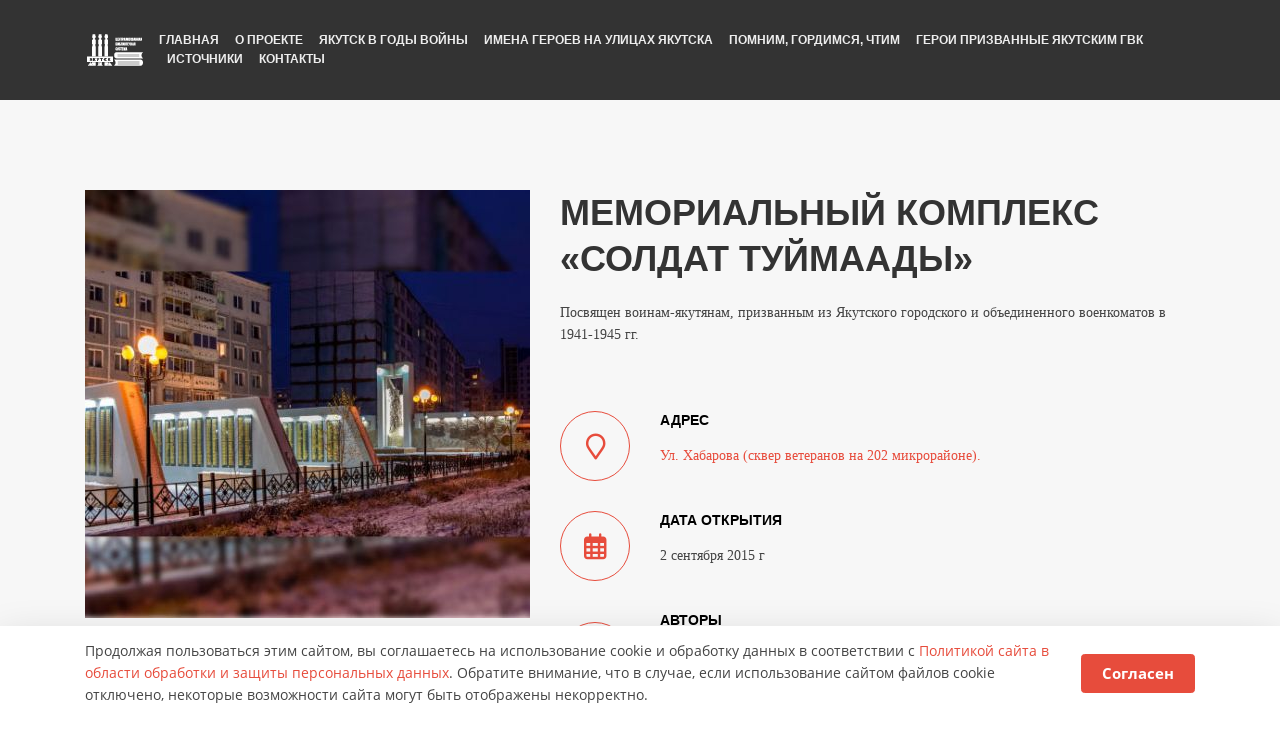

--- FILE ---
content_type: text/html; charset=UTF-8
request_url: https://memory-ykt.cbsykt.ru/memorials/mk-soldat-tuymady/
body_size: 12666
content:
<!DOCTYPE html>
<html xml:lang="ru" lang="ru" class="">
<head>
	<script async 
					src="https://www.googletagmanager.com/gtag/js?id=G-YGC5ZM7JS4" 
					data-skip-moving="true"
				></script> <script data-skip-moving="true">window.dataLayer = window.dataLayer || [];
				function gtag(){dataLayer.push(arguments)};
				gtag("js", new Date());
				gtag("config", "G-YGC5ZM7JS4");</script> <!-- Yandex.Metrika counter -->
<script data-skip-moving="true">(function(m,e,t,r,i,k,a){m[i]=m[i]||function(){(m[i].a=m[i].a||[]).push(arguments)};
					m[i].l=1*new Date();
					for (var j = 0; j < document.scripts.length; j++) {if (document.scripts[j].src === r) { return; }}
					k=e.createElement(t),a=e.getElementsByTagName(t)[0],k.async=1,k.src=r,a.parentNode.insertBefore(k,a)})
					(window, document, "script", "https://mc.yandex.ru/metrika/tag.js", "ym");
					ym('67226659', "init", {
						clickmap:true,
						trackLinks:true,
						accurateTrackBounce:true,
						webvisor:true,
						trackHash:true,
						ecommerce:"dataLayer"
				   });</script>
<!-- /Yandex.Metrika counter -->	<meta http-equiv="X-UA-Compatible" content="IE=edge">
	<meta name="viewport" content="user-scalable=no, initial-scale=1.0, maximum-scale=1.0, width=device-width">
	<meta name="HandheldFriendly" content="true" >
	<meta name="MobileOptimized" content="width">
	<meta name="apple-mobile-web-app-capable" content="yes">
	<title>Мемориальный комплекс «Солдат Туймаады»</title>
	<meta http-equiv="Content-Type" content="text/html; charset=UTF-8" />
<style type="text/css">
				:root {
					--primary: #e74c3c !important;
					--primary-darken-1: hsl(5.61, 78%, 55%);
					--primary-darken-2: hsl(5.61, 78%, 52%);
					--primary-darken-3: hsl(5.61, 78%, 47%);
					--primary-lighten-1: hsl(5.61, 78%, 67%);
					--primary-opacity-0: rgba(231, 76, 60, 0);
					--primary-opacity-0_05: rgba(231, 76, 60, 0.05);
					--primary-opacity-0_1: rgba(231, 76, 60, 0.1);
					--primary-opacity-0_15: rgba(231, 76, 60, 0.15);
					--primary-opacity-0_2: rgba(231, 76, 60, 0.2);
					--primary-opacity-0_25: rgba(231, 76, 60, 0.25);
					--primary-opacity-0_3: rgba(231, 76, 60, 0.3);
					--primary-opacity-0_35: rgba(231, 76, 60, 0.35);
					--primary-opacity-0_4: rgba(231, 76, 60, 0.4);
					--primary-opacity-0_45: rgba(231, 76, 60, 0.45);
					--primary-opacity-0_5: rgba(231, 76, 60, 0.5);
					--primary-opacity-0_55: rgba(231, 76, 60, 0.55);
					--primary-opacity-0_6: rgba(231, 76, 60, 0.6);
					--primary-opacity-0_65: rgba(231, 76, 60, 0.65);
					--primary-opacity-0_7: rgba(231, 76, 60, 0.7);
					--primary-opacity-0_75: rgba(231, 76, 60, 0.75);
					--primary-opacity-0_8: rgba(231, 76, 60, 0.8);
					--primary-opacity-0_85: rgba(231, 76, 60, 0.85);
					--primary-opacity-0_9: rgba(231, 76, 60, 0.9);
					--primary-opacity-0_95: rgba(231, 76, 60, 0.95);
					--theme-color-main: #444444;
					--theme-color-secondary: hsl(5.61, 20%, 80%);
					--theme-color-title: #4e4353;
					--theme-color-strict-inverse: #ffffff;
				}
			</style>
<style>:root {--theme-color-main: #444444 !important;--theme-color-title: #4e4353 !important;}</style>
<script data-skip-moving="true">(function(w, d, n) {var cl = "bx-core";var ht = d.documentElement;var htc = ht ? ht.className : undefined;if (htc === undefined || htc.indexOf(cl) !== -1){return;}var ua = n.userAgent;if (/(iPad;)|(iPhone;)/i.test(ua)){cl += " bx-ios";}else if (/Windows/i.test(ua)){cl += ' bx-win';}else if (/Macintosh/i.test(ua)){cl += " bx-mac";}else if (/Linux/i.test(ua) && !/Android/i.test(ua)){cl += " bx-linux";}else if (/Android/i.test(ua)){cl += " bx-android";}cl += (/(ipad|iphone|android|mobile|touch)/i.test(ua) ? " bx-touch" : " bx-no-touch");cl += w.devicePixelRatio && w.devicePixelRatio >= 2? " bx-retina": " bx-no-retina";if (/AppleWebKit/.test(ua)){cl += " bx-chrome";}else if (/Opera/.test(ua)){cl += " bx-opera";}else if (/Firefox/.test(ua)){cl += " bx-firefox";}ht.className = htc ? htc + " " + cl : cl;})(window, document, navigator);</script>


<link href="/bitrix/js/ui/design-tokens/dist/ui.design-tokens.min.css?171685628623463" type="text/css"  rel="stylesheet" />
<link href="/bitrix/js/ui/fonts/opensans/ui.font.opensans.min.css?16638460592320" type="text/css"  rel="stylesheet" />
<link href="/bitrix/js/main/popup/dist/main.popup.bundle.min.css?175205729028056" type="text/css"  rel="stylesheet" />
<link href="/bitrix/js/ui/design-tokens/air/dist/air-design-tokens.min.css?1767855941109604" type="text/css"  rel="stylesheet" />
<link href="/bitrix/js/ui/icon-set/icon-base.min.css?17678559411877" type="text/css"  rel="stylesheet" />
<link href="/bitrix/js/ui/icon-set/actions/style.min.css?175205730319578" type="text/css"  rel="stylesheet" />
<link href="/bitrix/js/ui/icon-set/main/style.min.css?175205730374857" type="text/css"  rel="stylesheet" />
<link href="/bitrix/js/ui/icon-set/outline/style.min.css?1767855941108400" type="text/css"  rel="stylesheet" />
<link href="/bitrix/js/main/sidepanel/dist/side-panel.bundle.min.css?176785591322056" type="text/css"  rel="stylesheet" />
<link href="/bitrix/cache/css/s6/landing24/kernel_landing_grid_5ab6e3ef6d7fdcc8c771f16f03cc2a77/kernel_landing_grid_5ab6e3ef6d7fdcc8c771f16f03cc2a77_v1.css?1767862958714884" type="text/css"  rel="stylesheet" />
<link href="/bitrix/cache/css/s6/landing24/page_a904a03fdefde7d5cba266a04946a9a4/page_a904a03fdefde7d5cba266a04946a9a4_v1.css?176786285943893" type="text/css"  rel="stylesheet" />
<link href="/bitrix/cache/css/s6/landing24/template_dc5a64f318486a3935cd4f2257016332/template_dc5a64f318486a3935cd4f2257016332_v1.css?17678628572563" type="text/css"  data-template-style="true" rel="stylesheet" />







<noscript><link rel="stylesheet" href="https://fonts.bitrix24.ru/css?family=Playfair+Display" data-font="g-font-playfair-display" as="style"></noscript>
<link rel="preload" href="https://fonts.bitrix24.ru/css?family=Playfair+Display" data-font="g-font-playfair-display" as="style" onload="this.removeAttribute('onload');this.rel='stylesheet'">
<style data-id="g-font-playfair-display">.g-font-playfair-display { font-family: "Playfair Display", serif; }</style><link 
						rel="preload" 
						as="style" 
						onload="this.removeAttribute('onload');this.rel='stylesheet'" 
						data-font="g-font-montserrat" 
						data-protected="true" 
						href="https://fonts.bitrix24.ru/css2?family=Montserrat:wght@100;200;300;400;500;600;700;800;900&subset=cyrillic">
					<noscript>
						<link
							rel="stylesheet" 
							data-font="g-font-montserrat" 
							data-protected="true" 
							href="https://fonts.bitrix24.ru/css2?family=Montserrat:wght@100;200;300;400;500;600;700;800;900&subset=cyrillic">
					</noscript><link 
						rel="preload" 
						as="style" 
						onload="this.removeAttribute('onload');this.rel='stylesheet'" 
						data-font="g-font-open-sans" 
						data-protected="true" 
						href="https://fonts.bitrix24.ru/css2?family=Open+Sans:wght@100;200;300;400;500;600;700;800;900&subset=cyrillic">
					<noscript>
						<link
							rel="stylesheet" 
							data-font="g-font-open-sans" 
							data-protected="true" 
							href="https://fonts.bitrix24.ru/css2?family=Open+Sans:wght@100;200;300;400;500;600;700;800;900&subset=cyrillic">
					</noscript>
<meta name="robots" content="all" />
<style>
					@keyframes page-transition {
						0% {
							opacity: 1;
						}
						100% {
							opacity: 0;
						}
					}
					body.landing-page-transition::after {
						opacity: 1;
						background: #fff;
						animation: page-transition 2s 1s forwards;
					}
				</style>
<meta name="proculture-verification" content="200a69b52dc63369cdf3e893555e4ada" />
<script data-skip-moving="true" async src="https://culturaltracking.ru/static/js/spxl.js?pixelId=10110" data-pixel-id="10110"></script>
<link rel="preload" href="/bitrix/templates/landing24/assets/vendor/icon/far/font.woff" as="font" crossorigin="anonymous" type="font/woff" crossorigin>
<link rel="preload" href="/bitrix/templates/landing24/assets/vendor/icon/far/font.woff2" as="font" crossorigin="anonymous" type="font/woff2" crossorigin>
<style>.fa-map-marker:before{content:"\f041";}.fa-calendar:before{content:"\f073";}.fa-group:before{content:"\f0c0";}</style>
<link rel="preload" href="/bitrix/templates/landing24/assets/vendor/icon/icon/font.woff" as="font" crossorigin="anonymous" type="font/woff" crossorigin>
<link rel="preload" href="/bitrix/templates/landing24/assets/vendor/icon/icon/font.woff2" as="font" crossorigin="anonymous" type="font/woff2" crossorigin>
<style>.icon-book-open:before{content:"\e04c";}</style>
<style>
					body {
						--landing-font-family: Open Sans
					}
				</style>
<link rel="stylesheet" href="https://fonts.bitrix24.ru/css2?family=Open+Sans:wght@100;200;300;400;500;600;700;800;900">
<style>
				body {
					font-weight: 400;
					font-family: Open Sans;
					-webkit-font-smoothing: antialiased;
					-moz-osx-font-smoothing: grayscale;
					-moz-font-feature-settings: "liga", "kern";
					text-rendering: optimizelegibility;
				}
			</style>
<style>
				h1, h2, h3, h4, h5, h6 {
					font-family: Open Sans;
				}
			</style>
<style>
				html {font-size: 14px;}
				body {font-size: 1rem;}
				.g-font-size-default {font-size: 1rem;}
			</style>
<style>
				main.landing-public-mode {
					line-height: 1.6;
					font-weight: 400;
				}
				
				.landing-public-mode .h1, .landing-public-mode .h2, .landing-public-mode .h3, .landing-public-mode .h4, 
				.landing-public-mode .h5, .landing-public-mode .h6, .landing-public-mode .h7,
				.landing-public-mode h1, .landing-public-mode h2, .landing-public-mode h3, .landing-public-mode h4, 
				.landing-public-mode h5, .landing-public-mode h6 {
					font-weight: 400;
				}
			</style>
<meta property="og:title" content="Мемориальный комплекс «Солдат Туймаады»" /><meta property="og:description" content="Посвящен воинам-якутянам, призванным из Якутского городского и объединенного военкоматов в 1941-1945 гг." /><meta property="og:image" content="//memory-ykt.cbsykt.ru/upload/landing/e15/04_Soldat_Tumaady_main_1x.jpg" /><meta property="og:image:width" content="1200" /><meta property="og:image:height" content="800" /><meta property="og:type" content="website" /><meta property="twitter:title" content="Мемориальный комплекс «Солдат Туймаады»" /><meta property="twitter:description" content="Посвящен воинам-якутянам, призванным из Якутского городского и объединенного военкоматов в 1941-1945 гг." /><meta property="twitter:image" content="//memory-ykt.cbsykt.ru/upload/landing/e15/04_Soldat_Tumaady_main_1x.jpg" /><meta name="twitter:card" content="summary_large_image" /><meta property="twitter:type" content="website" /> <meta property="Bitrix24SiteType" content="smn" /> <meta property="og:url" content="https://memory-ykt.cbsykt.ru/memorials/mk-soldat-tuymady/" />
<link rel="canonical" href="https://memory-ykt.cbsykt.ru/memorials/mk-soldat-tuymady/"/>
<link rel="icon" type="image/png" href="/upload/resize_cache/landing/1eb/16_16_2/320x320_logo_na_belom_kvadrate.png" sizes="16x16">
<link rel="icon" type="image/png" href="/upload/resize_cache/landing/1eb/32_32_2/320x320_logo_na_belom_kvadrate.png" sizes="32x32">
<link rel="icon" type="image/png" href="/upload/resize_cache/landing/1eb/96_96_2/320x320_logo_na_belom_kvadrate.png" sizes="96x96">
<link rel="apple-touch-icon" href="/upload/resize_cache/landing/1eb/120_120_2/320x320_logo_na_belom_kvadrate.png" sizes="120x120">
<link rel="apple-touch-icon" href="/upload/resize_cache/landing/1eb/180_180_2/320x320_logo_na_belom_kvadrate.png" sizes="180x180">
<link rel="apple-touch-icon" href="/upload/resize_cache/landing/1eb/152_152_2/320x320_logo_na_belom_kvadrate.png" sizes="152x152">
<link rel="apple-touch-icon" href="/upload/resize_cache/landing/1eb/167_167_2/320x320_logo_na_belom_kvadrate.png" sizes="167x167">
 <link rel="icon" type="image/x-icon" href="/favicon.ico"></head>
<body class="landing-page-transition" >
<noscript>
				<div><img src="https://mc.yandex.ru/watch/67226659" style="position:absolute; left:-9999px;" alt="" /></div>
			</noscript><main class="w-100 landing-public-mode" >
<div class="landing-header"><div id="block1416" class="block-wrapper block-0-menu-07-construction"><header class="landing-block landing-block-menu u-header u-header--floating u-header--floating-relative g-z-index-9999 g-bg-gray-dark-v2">
	<div class="u-header__section u-header__section--light g-transition-0_3 g-py-12 g-py-20--md" data-header-fix-moment-exclude="g-py-20--md" data-header-fix-moment-classes="u-shadow-v27 g-py-15--md">
		<nav class="navbar navbar-expand-lg g-py-0 g-px-10 u-navbar-color-gray-light-v4">
			<div class="container">
				<!-- Logo -->
				<a href="#" class="landing-block-node-menu-logo-link navbar-brand u-header__logo p-0" target="_self">
					<img class="landing-block-node-menu-logo u-header__logo-img u-header__logo-img--main g-max-width-180" src="[data-uri]" alt="" srcset="" data-fileid="223762" data-pseudo-url="{&quot;text&quot;:&quot;&quot;,&quot;href&quot;:&quot;#&quot;,&quot;target&quot;:&quot;_blank&quot;,&quot;enabled&quot;:false}" data-lazy-img="Y" data-src="/upload/landing/9cb/znyiyoaeds0qiv1msgkcwunev82s34av/logo_60_02_01_1x.png" loading="lazy" />
				</a>
				<!-- End Logo -->

				<!-- Navigation -->
				<div class="collapse navbar-collapse align-items-center flex-sm-row" id="navBar1415">
					<ul class="landing-block-node-menu-list js-scroll-nav  navbar-nav text-uppercase g-font-weight-700 g-font-size-12 g-pt-20 g-pt-0--lg ml-auto"><li class="landing-block-node-menu-list-item nav-item g-mr-8--lg g-mb-7 g-mb-0--lg ">
							<a href="#" class="landing-block-node-menu-list-item-link nav-link p-0 g-font-montserrat" target="_self">Главная</a>
						</li><li class="landing-block-node-menu-list-item nav-item g-mx-8--lg g-mb-7 g-mb-0--lg">
							<a href="https://memory-ykt.cbsykt.ru/#ykt-info" class="landing-block-node-menu-list-item-link nav-link p-0 g-font-montserrat" target="_self">О проекте</a>
						</li><li class="landing-block-node-menu-list-item nav-item g-mx-8--lg g-mb-7 g-mb-0--lg">
							<a href="https://memory-ykt.cbsykt.ru/#ykt-info" class="landing-block-node-menu-list-item-link nav-link p-0 g-font-montserrat" target="_self">Якутск в годы войны</a>
						</li><li class="landing-block-node-menu-list-item nav-item g-mx-8--lg g-mb-7 g-mb-0--lg">
							<a href="#" class="landing-block-node-menu-list-item-link nav-link p-0 g-font-montserrat" target="_self">Имена героев на улицах Якутска</a>
						</li><li class="landing-block-node-menu-list-item nav-item g-mx-8--lg g-mb-7 g-mb-0--lg">
							<a href="https://memory-ykt.cbsykt.ru/#memory" class="landing-block-node-menu-list-item-link nav-link p-0 g-font-montserrat" target="_self">Помним, гордимся, чтим</a>
						</li><li class="landing-block-node-menu-list-item nav-item g-mx-8--lg g-mb-7 g-mb-0--lg">
							<a href="https://memory-ykt.cbsykt.ru/#heroes" class="landing-block-node-menu-list-item-link nav-link p-0 g-font-montserrat" target="_self">Герои призванные Якутским ГВК</a>
						</li><li class="landing-block-node-menu-list-item nav-item g-mx-8--lg g-mb-7 g-mb-0--lg">
							<a href="https://memory-ykt.cbsykt.ru/#sources" class="landing-block-node-menu-list-item-link nav-link p-0 g-font-montserrat" target="_self">Источники</a>
						</li><li class="landing-block-node-menu-list-item nav-item g-mx-8--lg g-mb-7 g-mb-0--lg">
							<a href="#" class="landing-block-node-menu-list-item-link nav-link p-0 g-font-montserrat" target="_self">Контакты</a>
						</li></ul>
				</div>
				<!-- End Navigation -->

				<!-- Responsive Toggle Button -->
				<button class="navbar-toggler btn g-line-height-1 g-brd-none g-pa-0 ml-auto g-flex-centered-item--center" type="button" aria-label="Toggle navigation" aria-expanded="false" aria-controls="navBar1415" data-toggle="collapse" data-target="#navBar1415">
                <span class="hamburger hamburger--slider">
                  <span class="hamburger-box">
                    <span class="hamburger-inner"></span>
                  </span>
                </span>
				</button>
				<!-- End Responsive Toggle Button -->
			</div>
		</nav>
	</div>
</header></div></div> 
								<div class="landing-main"><a id="workarea"></a><div id="block1751" class="block-wrapper block-19-2-features-with-img"><section class="landing-block g-pt-90 g-pb-90 g-bg-gray-light-v5">
	<div class="container">
		<div class="row">
			<div class="col-md-5 col-lg-5 text-center g-overflow-hidden order-2 order-md-1">
				<img class="landing-block-node-img js-animation slideInLeft img-fluid" src="[data-uri]" alt="" data-fileid="21751" data-fileid2x="21752" data-pseudo-url="{&quot;text&quot;:&quot;&quot;,&quot;href&quot;:&quot;&quot;,&quot;target&quot;:&quot;_self&quot;,&quot;enabled&quot;:false}" data-lazy-img="Y" data-src="/upload/landing/306/04_Soldat_Tumaady_detail_1x.jpg" loading="lazy" data-srcset="/upload/landing/1c6/04_Soldat_Tumaady_detail_2x.jpg 2x" />
			</div>

			<div class="landing-block-node-text-container col-md-7 col-lg-7 d-flex text-center text-md-left order-1 order-md-2">
				<div>
					<div class="text-uppercase g-mb-20">
						<h4 class="landing-block-node-subtitle g-font-weight-700 g-font-size-11 g-mb-auto"> </h4>
						<h2 class="landing-block-node-title g-line-height-1_3 g-font-size-36 mb-0 g-color-gray-dark-v2 g-font-montserrat g-font-weight-700">Мемориальный комплекс «Солдат Туймаады»</h2>
					</div>

					<div class="landing-block-node-text g-mb-65 g-font-playfair-display"><p>Посвящен воинам-якутянам, призванным из Якутского городского и объединенного военкоматов в 1941-1945 гг.<br /></p></div>

					<div class="landing-block-node-cards-container"><div class="landing-block-node-card media d-block d-md-flex text-center text-md-left g-mb-30">
							<div class="d-md-flex align-self-center g-mb-30 g-mb-0--md g-mr-30--md">
							<span class="landing-block-node-card-icon-border u-icon-v2 u-icon-size--lg g-font-size-26 g-color-primary g-rounded-50x">
								<i class="landing-block-node-card-icon fa fa-map-marker" data-pseudo-url="{&quot;text&quot;:&quot;&quot;,&quot;href&quot;:&quot;&quot;,&quot;target&quot;:&quot;_self&quot;,&quot;enabled&quot;:false}"></i>
							</span>
							</div>

							<div class="media-body align-self-center">
								<h4 class="landing-block-node-card-title h6 text-uppercase g-font-weight-700 g-color-black g-mb-15 g-font-montserrat">Адрес</h4>
								<div class="landing-block-node-card-text g-font-size-default mb-0 g-font-playfair-display"><p><a href="https://2gis.ru/yakutsk/geo/7037570202468977" target="_blank">Ул. Хабарова (сквер ветеранов на 202 микрорайоне).</a><br /></p></div>
							</div>
						</div><div class="landing-block-node-card media d-block d-md-flex text-center text-md-left g-mb-30">
							<div class="d-md-flex align-self-center g-mb-30 g-mb-0--md g-mr-30--md">
							<span class="landing-block-node-card-icon-border u-icon-v2 u-icon-size--lg g-font-size-26 g-color-primary g-rounded-50x">
								<i class="landing-block-node-card-icon fa fa-calendar" data-pseudo-url="{&quot;text&quot;:&quot;&quot;,&quot;href&quot;:&quot;&quot;,&quot;target&quot;:&quot;_self&quot;,&quot;enabled&quot;:false}"></i>
							</span>
							</div>

							<div class="media-body align-self-center">
								<h4 class="landing-block-node-card-title h6 text-uppercase g-font-weight-700 g-color-black g-mb-15 g-font-montserrat">Дата открытия</h4>
								<div class="landing-block-node-card-text g-font-size-default mb-0 g-font-playfair-display"><p>2 сентября 2015 г</p></div>
							</div>
						</div><div class="landing-block-node-card media d-block d-md-flex text-center text-md-left g-mb-30">
							<div class="d-md-flex align-self-center g-mb-30 g-mb-0--md g-mr-30--md">
							<span class="landing-block-node-card-icon-border u-icon-v2 u-icon-size--lg g-font-size-26 g-color-primary g-rounded-50x">
								<i class="landing-block-node-card-icon fa fa-group" data-pseudo-url="{&quot;text&quot;:&quot;&quot;,&quot;href&quot;:&quot;&quot;,&quot;target&quot;:&quot;_self&quot;,&quot;enabled&quot;:false}"></i>
							</span>
							</div>

							<div class="media-body align-self-center">
								<h4 class="landing-block-node-card-title h6 text-uppercase g-font-weight-700 g-color-black g-mb-15 g-font-montserrat">Авторы</h4>
								<div class="landing-block-node-card-text g-font-size-default mb-0 g-font-playfair-display"><p>Архитекторы И. С. Андросов, О. И. Андросова, скульпторы Э. И. Пахомов, П. П. Никитин, соавторы: скульпторы П. Г. Слепцов, Б.А. Осипов.</p></div>
							</div>
						</div></div>
				</div>
			</div>
		</div>
	</div>
</section></div><div id="block1752" class="block-wrapper block-08-4-fix-title-and-text"><section class="landing-block g-pt-80 g-pb-80 js-animation animation-none">
	<div class="landing-block-node-container container js-animation fadeIn">
		<div class="landing-block-node-header u-heading-v2-4--bottom g-brd-primary g-mb-40">
			<h2 class="landing-block-node-title text-uppercase h1 u-heading-v2__title g-line-height-1_3 g-font-weight-600 g-font-size-40 g-mb-minus-10 g-text-break-word g-font-montserrat g-color-gray-dark-v2">О мемориальном комплексе</h2>
		</div>

		<div class="landing-block-node-text g-font-playfair-display g-font-size-16"><p>Комплекс протягивается вдоль улицы Хабарова на 202 микрорайоне. Вход начинается с высокой входной арки в виде сэргэ, облицованной темно-серым гранитом, с колоколом, который символизирует начало кровопролитной войны и передает весь дух победоносного сражения. Рядом располагается седло воина - символ защитника нашей родины. С двух сторон арки золотыми буквами написаны года «1941», «1945».<br /><br />Далее по всей площади расположены 17 гранитных стел, на каждой из которых есть сэргэ из цельного гранита, золотыми буквами написаны имена 20 563 защитников родины из долины Туймаада. Завершает композицию центральная вертикальная стела, которая с помощью бронзового барельефа раскрывает основную идею комплекса и поддерживается горизонтальной стеной с бетонным историческим барельефом Великой Отечественной войны. На бетонном барельефе (истории войны) установлены бронзовые солдатские медали. По центру на высокой части изображены лица двух солдат на фоне Ленских Столбов, острога. Вокруг солдат летят стрижи, символизирующие ушедших воинов. Стоит отметить, что подсчет призванных на фронт из долины Туймаада будет продолжен и мемориал будет пополняться новыми именами. Работа над мемориальным комплексом производилась ООО АММ &quot;Зодчий-S&quot;, бронзовые изделия сделаны по заказу в г. Улан-Удэ.<br /><br />Над озеленением мемориального комплекса вместе с представителями Губинского округа работали специалисты и ученики Тулагинской агрошколы.<br /></p></div>
	</div>
</section></div><div id="block1753" class="block-wrapper block-52-1-text-with-btn-right"><section class="landing-block g-pt-30 g-pb-30 g-bg-gray-light-v5">
	<div class="container g-max-width-800">
		<div class="row g-flex-centered">
			<div class="landing-block-node-text col-md-8 col-lg-8 js-animation slideInLeft g-font-size-16 text-center g-font-montserrat">Специально для вас, мы собрали литературу, связанную с воинами-якутянами, призванными из Якутского городского и объединенного военкоматов в 1941-1945 гг.</div>
			<div class="landing-block-node-button-container text-center col-md-4 col-lg-4 js-animation slideInRight">
				<a class="landing-block-node-button btn btn-md text-uppercase g-btn-primary g-btn-type-solid rounded-0  g-font-weight-700 g-font-montserrat" href="https://memory-ykt.cbsykt.ru/view/?file=3ad/Soldat-Tuymaady.pdf" target="_blank">Смотреть</a>
			</div>
		</div>
	</div>
</section></div><div id="block1754" class="block-wrapper block-45-3-gallery-6cols-2row"><section class="g-pt-100 g-pb-100">

	<div class="container">
		<div>
			<div class="js-carousel js-gallery-cards row g-line-height-0 g-pb-40" data-slides-scroll="6" data-rows="2" data-slides-show="6" data-pagi-classes="u-carousel-indicators-v1 g-absolute-centered--x g-bottom-0 text-center" data-responsive="[{
                     &quot;breakpoint&quot;: 1200,
                     &quot;settings&quot;: {
                       &quot;slidesToShow&quot;: 6,
                       &quot;slidesToScroll&quot;: 6
                     }
                   }, {
                     &quot;breakpoint&quot;: 992,
                     &quot;settings&quot;: {
                       &quot;slidesToShow&quot;: 5,
                       &quot;slidesToScroll&quot;: 5
                     }
                   }, {
                     &quot;breakpoint&quot;: 768,
                     &quot;settings&quot;: {
                       &quot;slidesToShow&quot;: 3,
                       &quot;slidesToScroll&quot;: 3
                     }
                   }, {
                     &quot;breakpoint&quot;: 576,
                     &quot;settings&quot;: {
                       &quot;slidesToShow&quot;: 1,
                       &quot;slidesToScroll&quot;: 1
                     }
                   }]" data-init-classes-exclude="[{
					 &quot;selector&quot;: &quot;.landing-block-node-card&quot;,
					 &quot;class&quot;: &quot;col-12 col-md-3 col-lg-2&quot;
				   }, {
					 &quot;selector&quot;: &quot;.js-carousel&quot;,
					 &quot;class&quot;: &quot;row&quot;
				   }]"><div class="landing-block-node-card col-12 col-md-3 col-lg-2 js-animation fadeIn js-slide g-pb-15 g-pa-15--sm">
					<div class="g-parent g-pos-rel g-brd-around g-brd-gray-light-v5 g-overflow-hidden">
						<img class="landing-block-node-card-img img-fluid g-grayscale-100x g-grayscale-0--parent-hover g-transform-scale-0_85--parent-hover g-transition-0_2 g-transition--ease-in w-100" src="[data-uri]" alt="" data-fancybox="gallery" data-fileid="21753" data-fileid2x="21754" data-pseudo-url="{&quot;text&quot;:&quot;&quot;,&quot;href&quot;:&quot;&quot;,&quot;target&quot;:&quot;_self&quot;,&quot;enabled&quot;:false}" data-lazy-img="Y" data-src="/upload/landing/2f2/Mem._kompleks_Soldat_tuymaady_3_1x.jpg" loading="lazy" data-srcset="/upload/landing/8c9/Mem._kompleks_Soldat_tuymaady_3_2x.jpg 2x" />
					</div>
				</div><div class="landing-block-node-card col-12 col-md-3 col-lg-2 js-animation fadeIn js-slide g-pb-15 g-pa-15--sm">
					<div class="g-parent g-pos-rel g-brd-around g-brd-gray-light-v5 g-overflow-hidden">
						<img class="landing-block-node-card-img img-fluid g-grayscale-100x g-grayscale-0--parent-hover g-transform-scale-0_85--parent-hover g-transition-0_2 g-transition--ease-in w-100" src="[data-uri]" alt="" data-fancybox="gallery" data-fileid="21756" data-fileid2x="21755" data-pseudo-url="{&quot;text&quot;:&quot;&quot;,&quot;href&quot;:&quot;&quot;,&quot;target&quot;:&quot;_self&quot;,&quot;enabled&quot;:false}" data-lazy-img="Y" data-src="/upload/landing/1b6/Memorialnyy_kompleks_Soldat_Tuymaady_1x.jpg" loading="lazy" data-srcset="/upload/landing/a92/Memorialnyy_kompleks_Soldat_Tuymaady_2x.jpg 2x" />
					</div>
				</div><div class="landing-block-node-card col-12 col-md-3 col-lg-2 js-animation fadeIn js-slide g-pb-15 g-pa-15--sm">
					<div class="g-parent g-pos-rel g-brd-around g-brd-gray-light-v5 g-overflow-hidden">
						<img class="landing-block-node-card-img img-fluid g-grayscale-100x g-grayscale-0--parent-hover g-transform-scale-0_85--parent-hover g-transition-0_2 g-transition--ease-in w-100" src="[data-uri]" alt="" data-fancybox="gallery" data-fileid="21757" data-fileid2x="21758" data-pseudo-url="{&quot;text&quot;:&quot;&quot;,&quot;href&quot;:&quot;&quot;,&quot;target&quot;:&quot;_self&quot;,&quot;enabled&quot;:false}" data-lazy-img="Y" data-src="/upload/landing/684/pamyatnik_yakutskomu_voinu_snayperu_Velikoy_Otechestvennoy_voyny_1x.jpg" loading="lazy" data-srcset="/upload/landing/3cf/pamyatnik_yakutskomu_voinu_snayperu_Velikoy_Otechestvennoy_voyny_2x.jpg 2x" />
					</div>
				</div><div class="landing-block-node-card col-12 col-md-3 col-lg-2 js-animation fadeIn js-slide g-pb-15 g-pa-15--sm">
					<div class="g-parent g-pos-rel g-brd-around g-brd-gray-light-v5 g-overflow-hidden">
						<img class="landing-block-node-card-img img-fluid g-grayscale-100x g-grayscale-0--parent-hover g-transform-scale-0_85--parent-hover g-transition-0_2 g-transition--ease-in w-100" src="[data-uri]" alt="" data-fancybox="gallery" data-fileid="21759" data-fileid2x="21760" data-pseudo-url="{&quot;text&quot;:&quot;&quot;,&quot;href&quot;:&quot;&quot;,&quot;target&quot;:&quot;_self&quot;,&quot;enabled&quot;:false}" data-lazy-img="Y" data-src="/upload/landing/dbd/Soldat_Tuymaady2_1x.jpg" loading="lazy" data-srcset="/upload/landing/a5b/Soldat_Tuymaady2_2x.jpg 2x" />
					</div>
				</div></div>
		</div>
	</div>

</section></div><div id="block1755" class="block-wrapper block-26-separator"><section class="landing-block g-pt-10 g-pb-10">

        <hr class="landing-block-line g-brd-gray-light-v3 my-0" />

    </section></div><div id="block1756" class="block-wrapper block-html">
<section class="landing-block g-pt-0 g-pb-0 g-pl-0 g-pr-0">
	<div class="block-wrapper block-27-one-col-fix-title-and-text-2">
    <section class="landing-block js-animation fadeInUp g-pt-60 g-pb-5" style="animation-duration: 1000ms; animation-play-state: running; animation-name: none;">
        <div class="landing-block-node-text-container container g-max-width-800">
            <div class="text-center">
                <h4 class="landing-block-node-title g-font-montserrat text-uppercase g-font-weight-700 g-mb-10 g-color-gray-dark-v2">Источники</h4>
            </div>
        </div>

    </section>
</div></section></div><div id="block1757" class="block-wrapper block-08-7-list-with-text"><section class="landing-block g-pt-30 g-pb-50">
	<div class="landing-block-container container"><div class="landing-block-card row js-animation g-mb-0--last landing-card g-max-width-100x fadeInUp g-mb-30">
			<div class="row col-12 align-items-center">
				<span class="landing-block-icon-container col-2 col-md-1 text-right g-font-size-22 g-color-gray-dark-v2">
					<i class="landing-block-icon icon-book-open" data-pseudo-url="{&quot;text&quot;:&quot;&quot;,&quot;href&quot;:&quot;&quot;,&quot;target&quot;:&quot;_self&quot;,&quot;enabled&quot;:false}"></i>
				</span>
				<h4 class="landing-block-title col-10 col-md-11 text-left g-ma-0 g-font-playfair-display g-line-height-0 g-font-size-16 g-mb-auto g-color-primary">В Якутске открыли памятник якутским снайперам Великой Отечественной войны. – Текст : электронный // Якутск.РФ : [официальный сайт Администрации го «город Якутск»]. – URL: https://xn--j1aaude4e.xn--p1ai/press-tsentr/news/?ELEMENT_ID=114118 (дата обращения: 07.09.2020).</h4>
			</div>
			<div class="row col-12 align-items-center">
				<div class="col-10 offset-2 col-md-11 offset-md-1 text-left landing-block-text g-color-black g-font-size-16 g-font-open-sans"> </div>
			</div>
		</div><div class="landing-block-card row js-animation g-mb-0--last landing-card g-max-width-100x fadeInUp g-mb-30">
			<div class="row col-12 align-items-center">
				<span class="landing-block-icon-container col-2 col-md-1 text-right g-font-size-22 g-color-gray-dark-v2">
					<i class="landing-block-icon icon-book-open" data-pseudo-url="{&quot;text&quot;:&quot;&quot;,&quot;href&quot;:&quot;&quot;,&quot;target&quot;:&quot;_self&quot;,&quot;enabled&quot;:false}"></i>
				</span>
				<h4 class="landing-block-title col-10 col-md-11 text-left g-ma-0 g-font-playfair-display g-line-height-0 g-font-size-16 g-mb-auto g-color-primary"><a href="https://xn--j1aaude4e.xn--p1ai/press-tsentr/news/?ELEMENT_ID=114118" target="_blank">В Якутске торжественно открыт мемориальный комплекс «Солдат Туймаады». – Текст : электронный // News.Ykt.Ru : [сайт]. – URL : http://news.ykt.ru/article/35054 (дата обращения: 02.09.2020).</a></h4>
			</div>
			<div class="row col-12 align-items-center">
				<div class="col-10 offset-2 col-md-11 offset-md-1 text-left landing-block-text g-color-black g-font-size-16 g-font-open-sans"> </div>
			</div>
		</div></div>
</section></div><style type="text/css">#about- a,
#desc a {
color: #e74c3c!important;
}

.g-font-montserrat {
font-family: "Montserrat",Arial,sans-serif !important;
}</style></div> 
							<div class="landing-footer"><div id="block7231" class="block-wrapper block-26-separator"><section class="landing-block g-pt-10 g-pb-10">

        <hr class="landing-block-line g-brd-gray-light-v3 my-0" />

    </section></div><div id="b5908" class="block-wrapper block-cbs-0-dynamic-footer-copyright"><section class="landing-block js-animation animation-none animated g-pt-10 g-pb-25">
	<div class="landing-semantic-text-medium text-center">
		<div class="g-width-600 mx-auto">
			<div class="landing-block-node-text landing-semantic-text-medium js-animation animation-none animated g-font-playfair-display">
				<span>© МБУ «Централизованная Библиотечная Система» ГО «город Якутск», 2026</span>
			</div>
		</div>
	</div>
</section></div><div id="b7570" class="block-wrapper block-cookie-agree"><section class="landing-block g-py-15">
    <div>
        
<div id="cookie-agree" class="position-fixed bg-white w-100 shadow-lg animate" style="bottom: 0; z-index: 120; opacity: 0;">
    <div class="container">
        <div class="row">
            <div class="col-12">
                <div class="d-flex flex-column flex-md-row inter">
                    <div class="landing-block-node-text py-3 pr-md-3">Продолжая пользоваться этим сайтом, вы соглашаетесь на использование cookie и обработку данных в соответствии с <a href="/view/pdf/i/655/Politika-konfidentsialnosti.pdf" target="_blank">Политикой сайта в области обработки и защиты персональных данных</a>. Обратите внимание, что в случае, если использование сайтом файлов cookie отключено, некоторые возможности сайта могут быть отображены некорректно.</div>
                    <div class="d-flex align-items-center justify-content-center pb-3 pb-md-0"><button class="landing-block-node-cookie-agree btn btn-primary btn-main-secondary btn-action">Согласен</button></div>
                </div>
            </div>
        </div>
    </div>
</div>    </div>
</section></div></div>

</main>


<script>if(!window.BX)window.BX={};if(!window.BX.message)window.BX.message=function(mess){if(typeof mess==='object'){for(let i in mess) {BX.message[i]=mess[i];} return true;}};</script>
<script>(window.BX||top.BX).message({"JS_CORE_LOADING":"Загрузка...","JS_CORE_NO_DATA":"- Нет данных -","JS_CORE_WINDOW_CLOSE":"Закрыть","JS_CORE_WINDOW_EXPAND":"Развернуть","JS_CORE_WINDOW_NARROW":"Свернуть в окно","JS_CORE_WINDOW_SAVE":"Сохранить","JS_CORE_WINDOW_CANCEL":"Отменить","JS_CORE_WINDOW_CONTINUE":"Продолжить","JS_CORE_H":"ч","JS_CORE_M":"м","JS_CORE_S":"с","JSADM_AI_HIDE_EXTRA":"Скрыть лишние","JSADM_AI_ALL_NOTIF":"Показать все","JSADM_AUTH_REQ":"Требуется авторизация!","JS_CORE_WINDOW_AUTH":"Войти","JS_CORE_IMAGE_FULL":"Полный размер"});</script><script src="/bitrix/js/main/core/core.min.js?1767855901229643"></script><script>BX.Runtime.registerExtension({"name":"main.core","namespace":"BX","loaded":true});</script>
<script>BX.setJSList(["\/bitrix\/js\/main\/core\/core_ajax.js","\/bitrix\/js\/main\/core\/core_promise.js","\/bitrix\/js\/main\/polyfill\/promise\/js\/promise.js","\/bitrix\/js\/main\/loadext\/loadext.js","\/bitrix\/js\/main\/loadext\/extension.js","\/bitrix\/js\/main\/polyfill\/promise\/js\/promise.js","\/bitrix\/js\/main\/polyfill\/find\/js\/find.js","\/bitrix\/js\/main\/polyfill\/includes\/js\/includes.js","\/bitrix\/js\/main\/polyfill\/matches\/js\/matches.js","\/bitrix\/js\/ui\/polyfill\/closest\/js\/closest.js","\/bitrix\/js\/main\/polyfill\/fill\/main.polyfill.fill.js","\/bitrix\/js\/main\/polyfill\/find\/js\/find.js","\/bitrix\/js\/main\/polyfill\/matches\/js\/matches.js","\/bitrix\/js\/main\/polyfill\/core\/dist\/polyfill.bundle.js","\/bitrix\/js\/main\/core\/core.js","\/bitrix\/js\/main\/polyfill\/intersectionobserver\/js\/intersectionobserver.js","\/bitrix\/js\/main\/lazyload\/dist\/lazyload.bundle.js","\/bitrix\/js\/main\/polyfill\/core\/dist\/polyfill.bundle.js","\/bitrix\/js\/main\/parambag\/dist\/parambag.bundle.js"]);
</script>
<script>BX.Runtime.registerExtension({"name":"ui.design-tokens","namespace":"window","loaded":true});</script>
<script>BX.Runtime.registerExtension({"name":"ui.fonts.opensans","namespace":"window","loaded":true});</script>
<script>BX.Runtime.registerExtension({"name":"fx","namespace":"window","loaded":true});</script>
<script>BX.Runtime.registerExtension({"name":"main.pageobject","namespace":"BX","loaded":true});</script>
<script>BX.Runtime.registerExtension({"name":"main.popup","namespace":"BX.Main","loaded":true});</script>
<script>BX.Runtime.registerExtension({"name":"popup","namespace":"window","loaded":true});</script>
<script>(window.BX||top.BX).message({"CORE_CLIPBOARD_COPY_SUCCESS":"Скопировано","CORE_CLIPBOARD_COPY_FAILURE":"Не удалось скопировать"});</script>
<script>BX.Runtime.registerExtension({"name":"clipboard","namespace":"window","loaded":true});</script>
<script>BX.Runtime.registerExtension({"name":"ui.design-tokens.air","namespace":"window","loaded":true});</script>
<script>BX.Runtime.registerExtension({"name":"ui.icon-set","namespace":"window","loaded":true});</script>
<script>BX.Runtime.registerExtension({"name":"ui.icon-set.actions","namespace":"window","loaded":true});</script>
<script>BX.Runtime.registerExtension({"name":"ui.icon-set.main","namespace":"window","loaded":true});</script>
<script>BX.Runtime.registerExtension({"name":"ui.icon-set.outline","namespace":"window","loaded":true});</script>
<script>(window.BX||top.BX).message({"MAIN_SIDEPANEL_CLOSE":"Закрыть","MAIN_SIDEPANEL_PRINT":"Печать","MAIN_SIDEPANEL_NEW_WINDOW":"Открыть в новом окне","MAIN_SIDEPANEL_COPY_LINK":"Скопировать ссылку","MAIN_SIDEPANEL_MINIMIZE":"Свернуть","MAIN_SIDEPANEL_REMOVE_ALL":"Удалить всё из быстрого доступа"});</script>
<script>BX.Runtime.registerExtension({"name":"main.sidepanel","namespace":"BX.SidePanel","loaded":true});</script>
<script>BX.Runtime.registerExtension({"name":"sidepanel","namespace":"window","loaded":true});</script>
<script>BX.Runtime.registerExtension({"name":"landing_grid","namespace":"window","loaded":true});</script>
<script>(window.BX||top.BX).message({"LANGUAGE_ID":"ru","FORMAT_DATE":"DD.MM.YYYY","FORMAT_DATETIME":"DD.MM.YYYY HH:MI:SS","COOKIE_PREFIX":"cbsykt","SERVER_TZ_OFFSET":"32400","UTF_MODE":"Y","SITE_ID":"s6","SITE_DIR":"\/","USER_ID":"","SERVER_TIME":1768968047,"USER_TZ_OFFSET":0,"USER_TZ_AUTO":"Y","bitrix_sessid":"229a9281f96bf0514979b0c66d8f5980"});</script><script  src="/bitrix/cache/js/s6/landing24/kernel_main/kernel_main_v1.js?176882089913653"></script>
<script src="/bitrix/js/main/popup/dist/main.popup.bundle.min.js?176785591367480"></script>
<script src="/bitrix/js/main/core/core_clipboard.min.js?16594239952246"></script>
<script src="/bitrix/js/main/sidepanel/dist/side-panel.bundle.min.js?176785591391427"></script>
<script  src="/bitrix/cache/js/s6/landing24/kernel_landing_grid_5ab6e3ef6d7fdcc8c771f16f03cc2a77/kernel_landing_grid_5ab6e3ef6d7fdcc8c771f16f03cc2a77_v1.js?1767862958109814"></script>
<script>BX.setJSList(["\/bitrix\/js\/main\/core\/core_fx.js","\/bitrix\/js\/main\/pageobject\/dist\/pageobject.bundle.js","\/bitrix\/js\/main\/session.js","\/bitrix\/js\/main\/polyfill\/intersectionobserver\/js\/intersectionobserver.js","\/local\/templates\/landing24\/assets\/vendor\/jquery\/jquery_landing.js","\/local\/templates\/landing24\/assets\/vendor\/jquery.easing\/js\/jquery.easing_landing.js","\/local\/templates\/landing24\/assets\/js\/helpers\/lazyload.js","\/bitrix\/components\/bitrix\/landing.pub\/templates\/.default\/script.js","\/local\/components\/cbs\/cookie.agree\/templates\/.default\/script.js"]);</script>
<script>BX.setCSSList(["\/local\/templates\/landing24\/assets\/vendor\/bootstrap\/bootstrap.css","\/local\/templates\/landing24\/theme.css","\/bitrix\/js\/landing\/css\/landing_public.css","\/bitrix\/components\/bitrix\/landing.pub\/templates\/.default\/style.css","\/local\/components\/cbs\/cookie.agree\/templates\/.default\/style.css","\/local\/templates\/landing24\/template_styles.css"]);</script>
<script>
	(function(w,d,u){
		var s=d.createElement('script');s.async=true;s.src=u+'?'+(Date.now()/86400000|0);
		var h=d.getElementsByTagName('script')[0];h.parentNode.insertBefore(s,h);
	})(window,document,'https://memory-ykt.cbsykt.ru/upload/landing/assets/assets_webpack_d35e580990_1767882955.js');
</script>



<script  src="/bitrix/cache/js/s6/landing24/page_825428805632c98b56820f926d6803de/page_825428805632c98b56820f926d6803de_v1.js?176786285910252"></script>
<script>
	BX.namespace("BX.Landing");
	BX.Landing.getMode = () => "view";
</script>


<script>
	BX.ready(function() {
		void new BX.Landing.Pub.PageTransition();
	});
</script>


</body>
</html>


--- FILE ---
content_type: text/css
request_url: https://memory-ykt.cbsykt.ru/bitrix/cache/css/s6/landing24/kernel_landing_grid_5ab6e3ef6d7fdcc8c771f16f03cc2a77/kernel_landing_grid_5ab6e3ef6d7fdcc8c771f16f03cc2a77_v1.css?1767862958714884
body_size: 89068
content:
/* /local/templates/landing24/assets/vendor/bootstrap/bootstrap.min.css?1704769722177088 */
/* /local/templates/landing24/theme.min.css?1767862762537048 */
/* /bitrix/js/landing/css/landing_public.min.css?1575362148250 */


/* Start:/local/templates/landing24/assets/vendor/bootstrap/bootstrap.min.css?1704769722177088*/
@charset "UTF-8";/*!
 * Bootstrap v4.3.1 (https://getbootstrap.com/)
 * Copyright 2011-2019 The Bootstrap Authors
 * Copyright 2011-2019 Twitter, Inc.
 * Licensed under MIT (https://github.com/twbs/bootstrap/blob/master/LICENSE)
 */:root{--bs-gutter-x:30px;--bs-gutter-y:0}:root{--blue:#007bff;--indigo:#6610f2;--purple:#6f42c1;--pink:#e83e8c;--red:#dc3545;--orange:#fd7e14;--yellow:#ffc107;--green:#28a745;--teal:#20c997;--cyan:#17a2b8;--white:#fff;--gray:#6c757d;--gray-dark:#343a40;--primary:#007bff;--secondary:#6c757d;--success:#28a745;--info:#17a2b8;--warning:#ffc107;--danger:#dc3545;--light:#f8f9fa;--dark:#343a40;--breakpoint-xs:0;--breakpoint-sm:576px;--breakpoint-md:768px;--breakpoint-lg:992px;--breakpoint-xl:1200px;--font-family-sans-serif:-apple-system,BlinkMacSystemFont,"Segoe UI",Roboto,"Helvetica Neue",Arial,"Noto Sans",sans-serif,"Apple Color Emoji","Segoe UI Emoji","Segoe UI Symbol","Noto Color Emoji";--font-family-monospace:SFMono-Regular,Menlo,Monaco,Consolas,"Liberation Mono","Courier New",monospace}*,*::before,*::after{-webkit-box-sizing:border-box;box-sizing:border-box}html{font-family:sans-serif;line-height:1.15;-webkit-text-size-adjust:100%;-webkit-tap-highlight-color:rgba(0,0,0,0)}article,aside,figcaption,figure,footer,header,hgroup,main,nav,section{display:block}body{margin:0;font-family:-apple-system,BlinkMacSystemFont,"Segoe UI",Roboto,"Helvetica Neue",Arial,"Noto Sans",sans-serif,"Apple Color Emoji","Segoe UI Emoji","Segoe UI Symbol","Noto Color Emoji";font-size:1rem;font-weight:400;line-height:1.5;color:#212529;text-align:left;background-color:#fff}[tabindex="-1"]:focus{outline:0 !important}hr{-webkit-box-sizing:content-box;box-sizing:content-box;height:0;overflow:visible}h1,h2,h3,h4,h5,h6{margin-top:0;margin-bottom:.5rem}p{margin-top:0;margin-bottom:1rem}abbr[title],abbr[data-original-title]{text-decoration:underline;-webkit-text-decoration:underline dotted;text-decoration:underline dotted;cursor:help;border-bottom:0;-webkit-text-decoration-skip-ink:none;text-decoration-skip-ink:none}address{margin-bottom:1rem;font-style:normal;line-height:inherit}ol,ul,dl{margin-top:0;margin-bottom:1rem}ol ol,ul ul,ol ul,ul ol{margin-bottom:0}dt{font-weight:700}dd{margin-bottom:.5rem;margin-left:0}blockquote{margin:0 0 1rem}b,strong{font-weight:bolder}small{font-size:80%}sub,sup{position:relative;font-size:75%;line-height:0;vertical-align:baseline}sub{bottom:-0.25em}sup{top:-0.5em}a{color:#007bff;text-decoration:none;background-color:transparent}a:hover{color:#0056b3;text-decoration:underline}a:not([href]):not([tabindex]){color:inherit;text-decoration:none}a:not([href]):not([tabindex]):hover,a:not([href]):not([tabindex]):focus{color:inherit;text-decoration:none}a:not([href]):not([tabindex]):focus{outline:0}pre,code,kbd,samp{font-family:SFMono-Regular,Menlo,Monaco,Consolas,"Liberation Mono","Courier New",monospace;font-size:1em}pre{margin-top:0;margin-bottom:1rem;overflow:auto}figure{margin:0 0 1rem}img{vertical-align:middle;border-style:none}svg{overflow:hidden;vertical-align:middle}table{border-collapse:collapse}caption{padding-top:.75rem;padding-bottom:.75rem;color:#6c757d;text-align:left;caption-side:bottom}th{text-align:inherit}label{display:inline-block;margin-bottom:.5rem}button{border-radius:0}button:focus{outline:1px dotted;outline:5px auto -webkit-focus-ring-color}input,button,select,optgroup,textarea{margin:0;font-family:inherit;font-size:inherit;line-height:inherit}button,input{overflow:visible}button,select{text-transform:none}select{word-wrap:normal}button,[type=button],[type=reset],[type=submit]{-webkit-appearance:button}button:not(:disabled),[type=button]:not(:disabled),[type=reset]:not(:disabled),[type=submit]:not(:disabled){cursor:pointer}button::-moz-focus-inner,[type=button]::-moz-focus-inner,[type=reset]::-moz-focus-inner,[type=submit]::-moz-focus-inner{padding:0;border-style:none}input[type=radio],input[type=checkbox]{-webkit-box-sizing:border-box;box-sizing:border-box;padding:0}input[type=date],input[type=time],input[type=datetime-local],input[type=month]{-webkit-appearance:listbox}textarea{overflow:auto;resize:vertical}fieldset{min-width:0;padding:0;margin:0;border:0}legend{display:block;width:100%;max-width:100%;padding:0;margin-bottom:.5rem;font-size:1.5rem;line-height:inherit;color:inherit;white-space:normal}progress{vertical-align:baseline}[type=number]::-webkit-inner-spin-button,[type=number]::-webkit-outer-spin-button{height:auto}[type=search]{outline-offset:-2px;-webkit-appearance:none}[type=search]::-webkit-search-decoration{-webkit-appearance:none}::-webkit-file-upload-button{font:inherit;-webkit-appearance:button}output{display:inline-block}summary{display:list-item;cursor:pointer}template{display:none}[hidden]{display:none !important}h1,h2,h3,h4,h5,h6,.h1,.h2,.h3,.h4,.h5,.h6{margin-bottom:.5rem;font-weight:500;line-height:1.2}h1,.h1{font-size:2.5rem}h2,.h2{font-size:2rem}h3,.h3{font-size:1.75rem}h4,.h4{font-size:1.5rem}h5,.h5{font-size:1.25rem}h6,.h6{font-size:1rem}.lead{font-size:1.25rem;font-weight:300}.display-1{font-size:6rem;font-weight:300;line-height:1.2}.display-2{font-size:5.5rem;font-weight:300;line-height:1.2}.display-3{font-size:4.5rem;font-weight:300;line-height:1.2}.display-4{font-size:3.5rem;font-weight:300;line-height:1.2}hr{margin-top:1rem;margin-bottom:1rem;border:0;border-top:1px solid rgba(0,0,0,0.1)}small,.small{font-size:80%;font-weight:400}mark,.mark{padding:.2em;background-color:#fcf8e3}.list-unstyled{padding-left:0;list-style:none}.list-inline{padding-left:0;list-style:none}.list-inline-item{display:inline-block}.list-inline-item:not(:last-child){margin-right:.5rem}.initialism{font-size:90%;text-transform:uppercase}.blockquote{margin-bottom:1rem;font-size:1.25rem}.blockquote-footer{display:block;font-size:80%;color:#6c757d}.blockquote-footer::before{content:"— "}.img-fluid{max-width:100%;height:auto}.img-thumbnail{padding:.25rem;background-color:#fff;border:1px solid #dee2e6;border-radius:.25rem;max-width:100%;height:auto}.figure{display:inline-block}.figure-img{margin-bottom:.5rem;line-height:1}.figure-caption{font-size:90%;color:#6c757d}code{font-size:87.5%;color:#e83e8c;word-break:break-word}a>code{color:inherit}kbd{padding:.2rem .4rem;font-size:87.5%;color:#fff;background-color:#212529;border-radius:.2rem}kbd kbd{padding:0;font-size:100%;font-weight:700}pre{display:block;font-size:87.5%;color:#212529}pre code{font-size:inherit;color:inherit;word-break:normal}.pre-scrollable{max-height:340px;overflow-y:scroll}.container{width:100%;padding-right:15px;padding-left:15px;margin-right:auto;margin-left:auto}@media(min-width:576px){.container{max-width:540px}}@media(min-width:768px){.container{max-width:720px}}@media(min-width:992px){.container{max-width:960px}}@media(min-width:1200px){.container{max-width:1140px}}.container-fluid{width:100%;padding-right:15px;padding-left:15px;margin-right:auto;margin-left:auto}.row{display:-webkit-box;display:-ms-flexbox;display:flex;-webkit-box-flex:1;-ms-flex:1 0 100%;flex:1 0 100%;-ms-flex-wrap:wrap;flex-wrap:wrap;margin-top:calc(var(--bs-gutter-y) * -1);margin-right:calc(var(--bs-gutter-x) / -2);margin-left:calc(var(--bs-gutter-x) / -2)}.no-gutters{margin-right:0;margin-left:0}.no-gutters>.col,.no-gutters>[class*=col-]{padding-right:0;padding-left:0}.col-xl,.col-xl-auto,.col-xl-12,.col-xl-11,.col-xl-10,.col-xl-9,.col-xl-8,.col-xl-7,.col-xl-6,.col-xl-5,.col-xl-4,.col-xl-3,.col-xl-2,.col-xl-1,.col-lg,.col-lg-auto,.col-lg-12,.col-lg-11,.col-lg-10,.col-lg-9,.col-lg-8,.col-lg-7,.col-lg-6,.col-lg-5,.col-lg-4,.col-lg-3,.col-lg-2,.col-lg-1,.col-md,.col-md-auto,.col-md-12,.col-md-11,.col-md-10,.col-md-9,.col-md-8,.col-md-7,.col-md-6,.col-md-5,.col-md-4,.col-md-3,.col-md-2,.col-md-1,.col-sm,.col-sm-auto,.col-sm-12,.col-sm-11,.col-sm-10,.col-sm-9,.col-sm-8,.col-sm-7,.col-sm-6,.col-sm-5,.col-sm-4,.col-sm-3,.col-sm-2,.col-sm-1,.col,.col-auto,.col-12,.col-11,.col-10,.col-9,.col-8,.col-7,.col-6,.col-5,.col-4,.col-3,.col-2,.col-1{position:relative;width:100%;padding-right:calc(var(--bs-gutter-x) / 2);padding-left:calc(var(--bs-gutter-x) / 2)}.col{-ms-flex-preferred-size:0;flex-basis:0;-webkit-box-flex:1;-ms-flex-positive:1;flex-grow:1;max-width:100%}.col-auto{-webkit-box-flex:0;-ms-flex:0 0 auto;flex:0 0 auto;width:auto;max-width:100%}.col-1{-webkit-box-flex:0;-ms-flex:0 0 8.3333333333%;flex:0 0 8.3333333333%;max-width:8.3333333333%}.col-2{-webkit-box-flex:0;-ms-flex:0 0 16.6666666667%;flex:0 0 16.6666666667%;max-width:16.6666666667%}.col-3{-webkit-box-flex:0;-ms-flex:0 0 25%;flex:0 0 25%;max-width:25%}.col-4{-webkit-box-flex:0;-ms-flex:0 0 33.3333333333%;flex:0 0 33.3333333333%;max-width:33.3333333333%}.col-5{-webkit-box-flex:0;-ms-flex:0 0 41.6666666667%;flex:0 0 41.6666666667%;max-width:41.6666666667%}.col-6{-webkit-box-flex:0;-ms-flex:0 0 50%;flex:0 0 50%;max-width:50%}.col-7{-webkit-box-flex:0;-ms-flex:0 0 58.3333333333%;flex:0 0 58.3333333333%;max-width:58.3333333333%}.col-8{-webkit-box-flex:0;-ms-flex:0 0 66.6666666667%;flex:0 0 66.6666666667%;max-width:66.6666666667%}.col-9{-webkit-box-flex:0;-ms-flex:0 0 75%;flex:0 0 75%;max-width:75%}.col-10{-webkit-box-flex:0;-ms-flex:0 0 83.3333333333%;flex:0 0 83.3333333333%;max-width:83.3333333333%}.col-11{-webkit-box-flex:0;-ms-flex:0 0 91.6666666667%;flex:0 0 91.6666666667%;max-width:91.6666666667%}.col-12{-webkit-box-flex:0;-ms-flex:0 0 100%;flex:0 0 100%;max-width:100%}.order-first{-webkit-box-ordinal-group:0;-ms-flex-order:-1;order:-1}.order-last{-webkit-box-ordinal-group:14;-ms-flex-order:13;order:13}.order-0{-webkit-box-ordinal-group:1;-ms-flex-order:0;order:0}.order-1{-webkit-box-ordinal-group:2;-ms-flex-order:1;order:1}.order-2{-webkit-box-ordinal-group:3;-ms-flex-order:2;order:2}.order-3{-webkit-box-ordinal-group:4;-ms-flex-order:3;order:3}.order-4{-webkit-box-ordinal-group:5;-ms-flex-order:4;order:4}.order-5{-webkit-box-ordinal-group:6;-ms-flex-order:5;order:5}.order-6{-webkit-box-ordinal-group:7;-ms-flex-order:6;order:6}.order-7{-webkit-box-ordinal-group:8;-ms-flex-order:7;order:7}.order-8{-webkit-box-ordinal-group:9;-ms-flex-order:8;order:8}.order-9{-webkit-box-ordinal-group:10;-ms-flex-order:9;order:9}.order-10{-webkit-box-ordinal-group:11;-ms-flex-order:10;order:10}.order-11{-webkit-box-ordinal-group:12;-ms-flex-order:11;order:11}.order-12{-webkit-box-ordinal-group:13;-ms-flex-order:12;order:12}.offset-1{margin-left:8.3333333333%}.offset-2{margin-left:16.6666666667%}.offset-3{margin-left:25%}.offset-4{margin-left:33.3333333333%}.offset-5{margin-left:41.6666666667%}.offset-6{margin-left:50%}.offset-7{margin-left:58.3333333333%}.offset-8{margin-left:66.6666666667%}.offset-9{margin-left:75%}.offset-10{margin-left:83.3333333333%}.offset-11{margin-left:91.6666666667%}@media(min-width:576px){.col-sm{-ms-flex-preferred-size:0;flex-basis:0;-webkit-box-flex:1;-ms-flex-positive:1;flex-grow:1;max-width:100%}.col-sm-auto{-webkit-box-flex:0;-ms-flex:0 0 auto;flex:0 0 auto;width:auto;max-width:100%}.col-sm-1{-webkit-box-flex:0;-ms-flex:0 0 8.3333333333%;flex:0 0 8.3333333333%;max-width:8.3333333333%}.col-sm-2{-webkit-box-flex:0;-ms-flex:0 0 16.6666666667%;flex:0 0 16.6666666667%;max-width:16.6666666667%}.col-sm-3{-webkit-box-flex:0;-ms-flex:0 0 25%;flex:0 0 25%;max-width:25%}.col-sm-4{-webkit-box-flex:0;-ms-flex:0 0 33.3333333333%;flex:0 0 33.3333333333%;max-width:33.3333333333%}.col-sm-5{-webkit-box-flex:0;-ms-flex:0 0 41.6666666667%;flex:0 0 41.6666666667%;max-width:41.6666666667%}.col-sm-6{-webkit-box-flex:0;-ms-flex:0 0 50%;flex:0 0 50%;max-width:50%}.col-sm-7{-webkit-box-flex:0;-ms-flex:0 0 58.3333333333%;flex:0 0 58.3333333333%;max-width:58.3333333333%}.col-sm-8{-webkit-box-flex:0;-ms-flex:0 0 66.6666666667%;flex:0 0 66.6666666667%;max-width:66.6666666667%}.col-sm-9{-webkit-box-flex:0;-ms-flex:0 0 75%;flex:0 0 75%;max-width:75%}.col-sm-10{-webkit-box-flex:0;-ms-flex:0 0 83.3333333333%;flex:0 0 83.3333333333%;max-width:83.3333333333%}.col-sm-11{-webkit-box-flex:0;-ms-flex:0 0 91.6666666667%;flex:0 0 91.6666666667%;max-width:91.6666666667%}.col-sm-12{-webkit-box-flex:0;-ms-flex:0 0 100%;flex:0 0 100%;max-width:100%}.order-sm-first{-webkit-box-ordinal-group:0;-ms-flex-order:-1;order:-1}.order-sm-last{-webkit-box-ordinal-group:14;-ms-flex-order:13;order:13}.order-sm-0{-webkit-box-ordinal-group:1;-ms-flex-order:0;order:0}.order-sm-1{-webkit-box-ordinal-group:2;-ms-flex-order:1;order:1}.order-sm-2{-webkit-box-ordinal-group:3;-ms-flex-order:2;order:2}.order-sm-3{-webkit-box-ordinal-group:4;-ms-flex-order:3;order:3}.order-sm-4{-webkit-box-ordinal-group:5;-ms-flex-order:4;order:4}.order-sm-5{-webkit-box-ordinal-group:6;-ms-flex-order:5;order:5}.order-sm-6{-webkit-box-ordinal-group:7;-ms-flex-order:6;order:6}.order-sm-7{-webkit-box-ordinal-group:8;-ms-flex-order:7;order:7}.order-sm-8{-webkit-box-ordinal-group:9;-ms-flex-order:8;order:8}.order-sm-9{-webkit-box-ordinal-group:10;-ms-flex-order:9;order:9}.order-sm-10{-webkit-box-ordinal-group:11;-ms-flex-order:10;order:10}.order-sm-11{-webkit-box-ordinal-group:12;-ms-flex-order:11;order:11}.order-sm-12{-webkit-box-ordinal-group:13;-ms-flex-order:12;order:12}.offset-sm-0{margin-left:0}.offset-sm-1{margin-left:8.3333333333%}.offset-sm-2{margin-left:16.6666666667%}.offset-sm-3{margin-left:25%}.offset-sm-4{margin-left:33.3333333333%}.offset-sm-5{margin-left:41.6666666667%}.offset-sm-6{margin-left:50%}.offset-sm-7{margin-left:58.3333333333%}.offset-sm-8{margin-left:66.6666666667%}.offset-sm-9{margin-left:75%}.offset-sm-10{margin-left:83.3333333333%}.offset-sm-11{margin-left:91.6666666667%}}@media(min-width:768px){.col-md{-ms-flex-preferred-size:0;flex-basis:0;-webkit-box-flex:1;-ms-flex-positive:1;flex-grow:1;max-width:100%}.col-md-auto{-webkit-box-flex:0;-ms-flex:0 0 auto;flex:0 0 auto;width:auto;max-width:100%}.col-md-1{-webkit-box-flex:0;-ms-flex:0 0 8.3333333333%;flex:0 0 8.3333333333%;max-width:8.3333333333%}.col-md-2{-webkit-box-flex:0;-ms-flex:0 0 16.6666666667%;flex:0 0 16.6666666667%;max-width:16.6666666667%}.col-md-3{-webkit-box-flex:0;-ms-flex:0 0 25%;flex:0 0 25%;max-width:25%}.col-md-4{-webkit-box-flex:0;-ms-flex:0 0 33.3333333333%;flex:0 0 33.3333333333%;max-width:33.3333333333%}.col-md-5{-webkit-box-flex:0;-ms-flex:0 0 41.6666666667%;flex:0 0 41.6666666667%;max-width:41.6666666667%}.col-md-6{-webkit-box-flex:0;-ms-flex:0 0 50%;flex:0 0 50%;max-width:50%}.col-md-7{-webkit-box-flex:0;-ms-flex:0 0 58.3333333333%;flex:0 0 58.3333333333%;max-width:58.3333333333%}.col-md-8{-webkit-box-flex:0;-ms-flex:0 0 66.6666666667%;flex:0 0 66.6666666667%;max-width:66.6666666667%}.col-md-9{-webkit-box-flex:0;-ms-flex:0 0 75%;flex:0 0 75%;max-width:75%}.col-md-10{-webkit-box-flex:0;-ms-flex:0 0 83.3333333333%;flex:0 0 83.3333333333%;max-width:83.3333333333%}.col-md-11{-webkit-box-flex:0;-ms-flex:0 0 91.6666666667%;flex:0 0 91.6666666667%;max-width:91.6666666667%}.col-md-12{-webkit-box-flex:0;-ms-flex:0 0 100%;flex:0 0 100%;max-width:100%}.order-md-first{-webkit-box-ordinal-group:0;-ms-flex-order:-1;order:-1}.order-md-last{-webkit-box-ordinal-group:14;-ms-flex-order:13;order:13}.order-md-0{-webkit-box-ordinal-group:1;-ms-flex-order:0;order:0}.order-md-1{-webkit-box-ordinal-group:2;-ms-flex-order:1;order:1}.order-md-2{-webkit-box-ordinal-group:3;-ms-flex-order:2;order:2}.order-md-3{-webkit-box-ordinal-group:4;-ms-flex-order:3;order:3}.order-md-4{-webkit-box-ordinal-group:5;-ms-flex-order:4;order:4}.order-md-5{-webkit-box-ordinal-group:6;-ms-flex-order:5;order:5}.order-md-6{-webkit-box-ordinal-group:7;-ms-flex-order:6;order:6}.order-md-7{-webkit-box-ordinal-group:8;-ms-flex-order:7;order:7}.order-md-8{-webkit-box-ordinal-group:9;-ms-flex-order:8;order:8}.order-md-9{-webkit-box-ordinal-group:10;-ms-flex-order:9;order:9}.order-md-10{-webkit-box-ordinal-group:11;-ms-flex-order:10;order:10}.order-md-11{-webkit-box-ordinal-group:12;-ms-flex-order:11;order:11}.order-md-12{-webkit-box-ordinal-group:13;-ms-flex-order:12;order:12}.offset-md-0{margin-left:0}.offset-md-1{margin-left:8.3333333333%}.offset-md-2{margin-left:16.6666666667%}.offset-md-3{margin-left:25%}.offset-md-4{margin-left:33.3333333333%}.offset-md-5{margin-left:41.6666666667%}.offset-md-6{margin-left:50%}.offset-md-7{margin-left:58.3333333333%}.offset-md-8{margin-left:66.6666666667%}.offset-md-9{margin-left:75%}.offset-md-10{margin-left:83.3333333333%}.offset-md-11{margin-left:91.6666666667%}}@media(min-width:992px){.col-lg{-ms-flex-preferred-size:0;flex-basis:0;-webkit-box-flex:1;-ms-flex-positive:1;flex-grow:1;max-width:100%}.col-lg-auto{-webkit-box-flex:0;-ms-flex:0 0 auto;flex:0 0 auto;width:auto;max-width:100%}.col-lg-1{-webkit-box-flex:0;-ms-flex:0 0 8.3333333333%;flex:0 0 8.3333333333%;max-width:8.3333333333%}.col-lg-2{-webkit-box-flex:0;-ms-flex:0 0 16.6666666667%;flex:0 0 16.6666666667%;max-width:16.6666666667%}.col-lg-3{-webkit-box-flex:0;-ms-flex:0 0 25%;flex:0 0 25%;max-width:25%}.col-lg-4{-webkit-box-flex:0;-ms-flex:0 0 33.3333333333%;flex:0 0 33.3333333333%;max-width:33.3333333333%}.col-lg-5{-webkit-box-flex:0;-ms-flex:0 0 41.6666666667%;flex:0 0 41.6666666667%;max-width:41.6666666667%}.col-lg-6{-webkit-box-flex:0;-ms-flex:0 0 50%;flex:0 0 50%;max-width:50%}.col-lg-7{-webkit-box-flex:0;-ms-flex:0 0 58.3333333333%;flex:0 0 58.3333333333%;max-width:58.3333333333%}.col-lg-8{-webkit-box-flex:0;-ms-flex:0 0 66.6666666667%;flex:0 0 66.6666666667%;max-width:66.6666666667%}.col-lg-9{-webkit-box-flex:0;-ms-flex:0 0 75%;flex:0 0 75%;max-width:75%}.col-lg-10{-webkit-box-flex:0;-ms-flex:0 0 83.3333333333%;flex:0 0 83.3333333333%;max-width:83.3333333333%}.col-lg-11{-webkit-box-flex:0;-ms-flex:0 0 91.6666666667%;flex:0 0 91.6666666667%;max-width:91.6666666667%}.col-lg-12{-webkit-box-flex:0;-ms-flex:0 0 100%;flex:0 0 100%;max-width:100%}.order-lg-first{-webkit-box-ordinal-group:0;-ms-flex-order:-1;order:-1}.order-lg-last{-webkit-box-ordinal-group:14;-ms-flex-order:13;order:13}.order-lg-0{-webkit-box-ordinal-group:1;-ms-flex-order:0;order:0}.order-lg-1{-webkit-box-ordinal-group:2;-ms-flex-order:1;order:1}.order-lg-2{-webkit-box-ordinal-group:3;-ms-flex-order:2;order:2}.order-lg-3{-webkit-box-ordinal-group:4;-ms-flex-order:3;order:3}.order-lg-4{-webkit-box-ordinal-group:5;-ms-flex-order:4;order:4}.order-lg-5{-webkit-box-ordinal-group:6;-ms-flex-order:5;order:5}.order-lg-6{-webkit-box-ordinal-group:7;-ms-flex-order:6;order:6}.order-lg-7{-webkit-box-ordinal-group:8;-ms-flex-order:7;order:7}.order-lg-8{-webkit-box-ordinal-group:9;-ms-flex-order:8;order:8}.order-lg-9{-webkit-box-ordinal-group:10;-ms-flex-order:9;order:9}.order-lg-10{-webkit-box-ordinal-group:11;-ms-flex-order:10;order:10}.order-lg-11{-webkit-box-ordinal-group:12;-ms-flex-order:11;order:11}.order-lg-12{-webkit-box-ordinal-group:13;-ms-flex-order:12;order:12}.offset-lg-0{margin-left:0}.offset-lg-1{margin-left:8.3333333333%}.offset-lg-2{margin-left:16.6666666667%}.offset-lg-3{margin-left:25%}.offset-lg-4{margin-left:33.3333333333%}.offset-lg-5{margin-left:41.6666666667%}.offset-lg-6{margin-left:50%}.offset-lg-7{margin-left:58.3333333333%}.offset-lg-8{margin-left:66.6666666667%}.offset-lg-9{margin-left:75%}.offset-lg-10{margin-left:83.3333333333%}.offset-lg-11{margin-left:91.6666666667%}}@media(min-width:1200px){.col-xl{-ms-flex-preferred-size:0;flex-basis:0;-webkit-box-flex:1;-ms-flex-positive:1;flex-grow:1;max-width:100%}.col-xl-auto{-webkit-box-flex:0;-ms-flex:0 0 auto;flex:0 0 auto;width:auto;max-width:100%}.col-xl-1{-webkit-box-flex:0;-ms-flex:0 0 8.3333333333%;flex:0 0 8.3333333333%;max-width:8.3333333333%}.col-xl-2{-webkit-box-flex:0;-ms-flex:0 0 16.6666666667%;flex:0 0 16.6666666667%;max-width:16.6666666667%}.col-xl-3{-webkit-box-flex:0;-ms-flex:0 0 25%;flex:0 0 25%;max-width:25%}.col-xl-4{-webkit-box-flex:0;-ms-flex:0 0 33.3333333333%;flex:0 0 33.3333333333%;max-width:33.3333333333%}.col-xl-5{-webkit-box-flex:0;-ms-flex:0 0 41.6666666667%;flex:0 0 41.6666666667%;max-width:41.6666666667%}.col-xl-6{-webkit-box-flex:0;-ms-flex:0 0 50%;flex:0 0 50%;max-width:50%}.col-xl-7{-webkit-box-flex:0;-ms-flex:0 0 58.3333333333%;flex:0 0 58.3333333333%;max-width:58.3333333333%}.col-xl-8{-webkit-box-flex:0;-ms-flex:0 0 66.6666666667%;flex:0 0 66.6666666667%;max-width:66.6666666667%}.col-xl-9{-webkit-box-flex:0;-ms-flex:0 0 75%;flex:0 0 75%;max-width:75%}.col-xl-10{-webkit-box-flex:0;-ms-flex:0 0 83.3333333333%;flex:0 0 83.3333333333%;max-width:83.3333333333%}.col-xl-11{-webkit-box-flex:0;-ms-flex:0 0 91.6666666667%;flex:0 0 91.6666666667%;max-width:91.6666666667%}.col-xl-12{-webkit-box-flex:0;-ms-flex:0 0 100%;flex:0 0 100%;max-width:100%}.order-xl-first{-webkit-box-ordinal-group:0;-ms-flex-order:-1;order:-1}.order-xl-last{-webkit-box-ordinal-group:14;-ms-flex-order:13;order:13}.order-xl-0{-webkit-box-ordinal-group:1;-ms-flex-order:0;order:0}.order-xl-1{-webkit-box-ordinal-group:2;-ms-flex-order:1;order:1}.order-xl-2{-webkit-box-ordinal-group:3;-ms-flex-order:2;order:2}.order-xl-3{-webkit-box-ordinal-group:4;-ms-flex-order:3;order:3}.order-xl-4{-webkit-box-ordinal-group:5;-ms-flex-order:4;order:4}.order-xl-5{-webkit-box-ordinal-group:6;-ms-flex-order:5;order:5}.order-xl-6{-webkit-box-ordinal-group:7;-ms-flex-order:6;order:6}.order-xl-7{-webkit-box-ordinal-group:8;-ms-flex-order:7;order:7}.order-xl-8{-webkit-box-ordinal-group:9;-ms-flex-order:8;order:8}.order-xl-9{-webkit-box-ordinal-group:10;-ms-flex-order:9;order:9}.order-xl-10{-webkit-box-ordinal-group:11;-ms-flex-order:10;order:10}.order-xl-11{-webkit-box-ordinal-group:12;-ms-flex-order:11;order:11}.order-xl-12{-webkit-box-ordinal-group:13;-ms-flex-order:12;order:12}.offset-xl-0{margin-left:0}.offset-xl-1{margin-left:8.3333333333%}.offset-xl-2{margin-left:16.6666666667%}.offset-xl-3{margin-left:25%}.offset-xl-4{margin-left:33.3333333333%}.offset-xl-5{margin-left:41.6666666667%}.offset-xl-6{margin-left:50%}.offset-xl-7{margin-left:58.3333333333%}.offset-xl-8{margin-left:66.6666666667%}.offset-xl-9{margin-left:75%}.offset-xl-10{margin-left:83.3333333333%}.offset-xl-11{margin-left:91.6666666667%}}.table{width:100%;margin-bottom:1rem;color:#212529}.table th,.table td{padding:.75rem;vertical-align:top;border-top:1px solid #dee2e6}.table thead th{vertical-align:bottom;border-bottom:2px solid #dee2e6}.table tbody+tbody{border-top:2px solid #dee2e6}.table-sm th,.table-sm td{padding:.3rem}.table-bordered{border:1px solid #dee2e6}.table-bordered th,.table-bordered td{border:1px solid #dee2e6}.table-bordered thead th,.table-bordered thead td{border-bottom-width:2px}.table-borderless th,.table-borderless td,.table-borderless thead th,.table-borderless tbody+tbody{border:0}.table-striped tbody tr:nth-of-type(odd){background-color:rgba(0,0,0,0.05)}.table-hover tbody tr:hover{color:#212529;background-color:rgba(0,0,0,0.075)}.table-primary,.table-primary>th,.table-primary>td{background-color:#b8daff}.table-primary th,.table-primary td,.table-primary thead th,.table-primary tbody+tbody{border-color:#7abaff}.table-hover .table-primary:hover{background-color:#9fcdff}.table-hover .table-primary:hover>td,.table-hover .table-primary:hover>th{background-color:#9fcdff}.table-secondary,.table-secondary>th,.table-secondary>td{background-color:#d6d8db}.table-secondary th,.table-secondary td,.table-secondary thead th,.table-secondary tbody+tbody{border-color:#b3b7bb}.table-hover .table-secondary:hover{background-color:#c8cbcf}.table-hover .table-secondary:hover>td,.table-hover .table-secondary:hover>th{background-color:#c8cbcf}.table-success,.table-success>th,.table-success>td{background-color:#c3e6cb}.table-success th,.table-success td,.table-success thead th,.table-success tbody+tbody{border-color:#8fd19e}.table-hover .table-success:hover{background-color:#b1dfbb}.table-hover .table-success:hover>td,.table-hover .table-success:hover>th{background-color:#b1dfbb}.table-info,.table-info>th,.table-info>td{background-color:#bee5eb}.table-info th,.table-info td,.table-info thead th,.table-info tbody+tbody{border-color:#86cfda}.table-hover .table-info:hover{background-color:#abdde5}.table-hover .table-info:hover>td,.table-hover .table-info:hover>th{background-color:#abdde5}.table-warning,.table-warning>th,.table-warning>td{background-color:#ffeeba}.table-warning th,.table-warning td,.table-warning thead th,.table-warning tbody+tbody{border-color:#ffdf7e}.table-hover .table-warning:hover{background-color:#ffe8a1}.table-hover .table-warning:hover>td,.table-hover .table-warning:hover>th{background-color:#ffe8a1}.table-danger,.table-danger>th,.table-danger>td{background-color:#f5c6cb}.table-danger th,.table-danger td,.table-danger thead th,.table-danger tbody+tbody{border-color:#ed969e}.table-hover .table-danger:hover{background-color:#f1b0b7}.table-hover .table-danger:hover>td,.table-hover .table-danger:hover>th{background-color:#f1b0b7}.table-light,.table-light>th,.table-light>td{background-color:#fdfdfe}.table-light th,.table-light td,.table-light thead th,.table-light tbody+tbody{border-color:#fbfcfc}.table-hover .table-light:hover{background-color:#ececf6}.table-hover .table-light:hover>td,.table-hover .table-light:hover>th{background-color:#ececf6}.table-dark,.table-dark>th,.table-dark>td{background-color:#c6c8ca}.table-dark th,.table-dark td,.table-dark thead th,.table-dark tbody+tbody{border-color:#95999c}.table-hover .table-dark:hover{background-color:#b9bbbe}.table-hover .table-dark:hover>td,.table-hover .table-dark:hover>th{background-color:#b9bbbe}.table-active,.table-active>th,.table-active>td{background-color:rgba(0,0,0,0.075)}.table-hover .table-active:hover{background-color:rgba(0,0,0,0.075)}.table-hover .table-active:hover>td,.table-hover .table-active:hover>th{background-color:rgba(0,0,0,0.075)}.table .thead-dark th{color:#fff;background-color:#343a40;border-color:#454d55}.table .thead-light th{color:#495057;background-color:#e9ecef;border-color:#dee2e6}.table-dark{color:#fff;background-color:#343a40}.table-dark th,.table-dark td,.table-dark thead th{border-color:#454d55}.table-dark.table-bordered{border:0}.table-dark.table-striped tbody tr:nth-of-type(odd){background-color:rgba(255,255,255,0.05)}.table-dark.table-hover tbody tr:hover{color:#fff;background-color:rgba(255,255,255,0.075)}@media(max-width:575.98px){.table-responsive-sm{display:block;width:100%;overflow-x:auto;-webkit-overflow-scrolling:touch}.table-responsive-sm>.table-bordered{border:0}}@media(max-width:767.98px){.table-responsive-md{display:block;width:100%;overflow-x:auto;-webkit-overflow-scrolling:touch}.table-responsive-md>.table-bordered{border:0}}@media(max-width:991.98px){.table-responsive-lg{display:block;width:100%;overflow-x:auto;-webkit-overflow-scrolling:touch}.table-responsive-lg>.table-bordered{border:0}}@media(max-width:1199.98px){.table-responsive-xl{display:block;width:100%;overflow-x:auto;-webkit-overflow-scrolling:touch}.table-responsive-xl>.table-bordered{border:0}}.table-responsive{display:block;width:100%;overflow-x:auto;-webkit-overflow-scrolling:touch}.table-responsive>.table-bordered{border:0}.form-control{display:block;width:100%;height:calc(1.5em + 0.75rem + 2px);padding:.375rem .75rem;font-size:1rem;font-weight:400;line-height:1.5;color:#495057;background-color:#fff;background-clip:padding-box;border:1px solid #ced4da;border-radius:.25rem;-webkit-transition:border-color .15s ease-in-out,-webkit-box-shadow .15s ease-in-out;transition:border-color .15s ease-in-out,-webkit-box-shadow .15s ease-in-out;-o-transition:border-color .15s ease-in-out,box-shadow .15s ease-in-out;transition:border-color .15s ease-in-out,box-shadow .15s ease-in-out;transition:border-color .15s ease-in-out,box-shadow .15s ease-in-out,-webkit-box-shadow .15s ease-in-out}@media(prefers-reduced-motion:reduce){.form-control{-webkit-transition:none;-o-transition:none;transition:none}}.form-control::-ms-expand{background-color:transparent;border:0}.form-control:focus{color:#495057;background-color:#fff;border-color:#80bdff;outline:0;-webkit-box-shadow:0 0 0 .2rem rgba(0,123,255,0.25);box-shadow:0 0 0 .2rem rgba(0,123,255,0.25)}.form-control::-webkit-input-placeholder{color:#6c757d;opacity:1}.form-control::-moz-placeholder{color:#6c757d;opacity:1}.form-control:-ms-input-placeholder{color:#6c757d;opacity:1}.form-control::-ms-input-placeholder{color:#6c757d;opacity:1}.form-control::placeholder{color:#6c757d;opacity:1}.form-control:disabled,.form-control[readonly]{background-color:#e9ecef;opacity:1}select.form-control:focus::-ms-value{color:#495057;background-color:#fff}.form-control-file,.form-control-range{display:block;width:100%}.col-form-label{padding-top:calc(0.375rem + 1px);padding-bottom:calc(0.375rem + 1px);margin-bottom:0;font-size:inherit;line-height:1.5}.col-form-label-lg{padding-top:calc(0.5rem + 1px);padding-bottom:calc(0.5rem + 1px);font-size:1.25rem;line-height:1.5}.col-form-label-sm{padding-top:calc(0.25rem + 1px);padding-bottom:calc(0.25rem + 1px);font-size:.875rem;line-height:1.5}.form-control-plaintext{display:block;width:100%;padding-top:.375rem;padding-bottom:.375rem;margin-bottom:0;line-height:1.5;color:#212529;background-color:transparent;border:solid transparent;border-width:1px 0}.form-control-plaintext.form-control-sm,.form-control-plaintext.form-control-lg{padding-right:0;padding-left:0}.form-control-sm{height:calc(1.5em + 0.5rem + 2px);padding:.25rem .5rem;font-size:.875rem;line-height:1.5;border-radius:.2rem}.form-control-lg{height:calc(1.5em + 1rem + 2px);padding:.5rem 1rem;font-size:1.25rem;line-height:1.5;border-radius:.3rem}select.form-control[size],select.form-control[multiple]{height:auto}textarea.form-control{height:auto}.form-group{margin-bottom:1rem}.form-text{display:block;margin-top:.25rem}.form-row{display:-webkit-box;display:-ms-flexbox;display:flex;-ms-flex-wrap:wrap;flex-wrap:wrap;margin-right:-5px;margin-left:-5px}.form-row>.col,.form-row>[class*=col-]{padding-right:5px;padding-left:5px}.form-check{position:relative;display:block;padding-left:1.25rem}.form-check-input{position:absolute;margin-top:.3rem;margin-left:-1.25rem}.form-check-input:disabled ~ .form-check-label{color:#6c757d}.form-check-label{margin-bottom:0}.form-check-inline{display:-webkit-inline-box;display:-ms-inline-flexbox;display:inline-flex;-webkit-box-align:center;-ms-flex-align:center;align-items:center;padding-left:0;margin-right:.75rem}.form-check-inline .form-check-input{position:static;margin-top:0;margin-right:.3125rem;margin-left:0}.valid-feedback{display:none;width:100%;margin-top:.25rem;font-size:80%;color:#28a745}.valid-tooltip{position:absolute;top:100%;z-index:5;display:none;max-width:100%;padding:.25rem .5rem;margin-top:.1rem;font-size:.875rem;line-height:1.5;color:#fff;background-color:rgba(40,167,69,0.9);border-radius:.25rem}.was-validated .form-control:valid,.form-control.is-valid{border-color:#28a745;padding-right:calc(1.5em + 0.75rem);  background-image: url("data:image/svg+xml,%3csvg xmlns='http://www.w3.org/2000/svg' viewBox='0 0 8 8'%3e%3cpath fill='%2328a745' d='M2.3 6.73L.6 4.53c-.4-1.04.46-1.4 1.1-.8l1.1 1.4 3.4-3.8c.6-.63 1.6-.27 1.2.7l-4 4.6c-.43.5-.8.4-1.1.1z'/%3e%3c/svg%3e"); background-repeat:no-repeat;background-position:center right calc(0.375em + 0.1875rem);background-size:calc(0.75em + 0.375rem) calc(0.75em + 0.375rem)}.was-validated .form-control:valid:focus,.form-control.is-valid:focus{border-color:#28a745;-webkit-box-shadow:0 0 0 .2rem rgba(40,167,69,0.25);box-shadow:0 0 0 .2rem rgba(40,167,69,0.25)}.was-validated .form-control:valid ~ .valid-feedback,.was-validated .form-control:valid ~ .valid-tooltip,.form-control.is-valid ~ .valid-feedback,.form-control.is-valid ~ .valid-tooltip{display:block}.was-validated textarea.form-control:valid,textarea.form-control.is-valid{padding-right:calc(1.5em + 0.75rem);background-position:top calc(0.375em + 0.1875rem) right calc(0.375em + 0.1875rem)}.was-validated .custom-select:valid,.custom-select.is-valid{border-color:#28a745;padding-right:calc((1em + 0.75rem) * 3 / 4 + 1.75rem);  background: url("data:image/svg+xml,%3csvg xmlns='http://www.w3.org/2000/svg' viewBox='0 0 4 5'%3e%3cpath fill='%23343a40' d='M2 0L0 2h4zm0 5L0 3h4z'/%3e%3c/svg%3e") no-repeat right 0.75rem center/8px 10px, url("data:image/svg+xml,%3csvg xmlns='http://www.w3.org/2000/svg' viewBox='0 0 8 8'%3e%3cpath fill='%2328a745' d='M2.3 6.73L.6 4.53c-.4-1.04.46-1.4 1.1-.8l1.1 1.4 3.4-3.8c.6-.63 1.6-.27 1.2.7l-4 4.6c-.43.5-.8.4-1.1.1z'/%3e%3c/svg%3e") #fff no-repeat center right 1.75rem/calc(0.75em + 0.375rem) calc(0.75em + 0.375rem);}.was-validated .custom-select:valid:focus,.custom-select.is-valid:focus{border-color:#28a745;-webkit-box-shadow:0 0 0 .2rem rgba(40,167,69,0.25);box-shadow:0 0 0 .2rem rgba(40,167,69,0.25)}.was-validated .custom-select:valid ~ .valid-feedback,.was-validated .custom-select:valid ~ .valid-tooltip,.custom-select.is-valid ~ .valid-feedback,.custom-select.is-valid ~ .valid-tooltip{display:block}.was-validated .form-control-file:valid ~ .valid-feedback,.was-validated .form-control-file:valid ~ .valid-tooltip,.form-control-file.is-valid ~ .valid-feedback,.form-control-file.is-valid ~ .valid-tooltip{display:block}.was-validated .form-check-input:valid ~ .form-check-label,.form-check-input.is-valid ~ .form-check-label{color:#28a745}.was-validated .form-check-input:valid ~ .valid-feedback,.was-validated .form-check-input:valid ~ .valid-tooltip,.form-check-input.is-valid ~ .valid-feedback,.form-check-input.is-valid ~ .valid-tooltip{display:block}.was-validated .custom-control-input:valid ~ .custom-control-label,.custom-control-input.is-valid ~ .custom-control-label{color:#28a745}.was-validated .custom-control-input:valid ~ .custom-control-label::before,.custom-control-input.is-valid ~ .custom-control-label::before{border-color:#28a745}.was-validated .custom-control-input:valid ~ .valid-feedback,.was-validated .custom-control-input:valid ~ .valid-tooltip,.custom-control-input.is-valid ~ .valid-feedback,.custom-control-input.is-valid ~ .valid-tooltip{display:block}.was-validated .custom-control-input:valid:checked ~ .custom-control-label::before,.custom-control-input.is-valid:checked ~ .custom-control-label::before{border-color:#34ce57;background-color:#34ce57}.was-validated .custom-control-input:valid:focus ~ .custom-control-label::before,.custom-control-input.is-valid:focus ~ .custom-control-label::before{-webkit-box-shadow:0 0 0 .2rem rgba(40,167,69,0.25);box-shadow:0 0 0 .2rem rgba(40,167,69,0.25)}.was-validated .custom-control-input:valid:focus:not(:checked) ~ .custom-control-label::before,.custom-control-input.is-valid:focus:not(:checked) ~ .custom-control-label::before{border-color:#28a745}.was-validated .custom-file-input:valid ~ .custom-file-label,.custom-file-input.is-valid ~ .custom-file-label{border-color:#28a745}.was-validated .custom-file-input:valid ~ .valid-feedback,.was-validated .custom-file-input:valid ~ .valid-tooltip,.custom-file-input.is-valid ~ .valid-feedback,.custom-file-input.is-valid ~ .valid-tooltip{display:block}.was-validated .custom-file-input:valid:focus ~ .custom-file-label,.custom-file-input.is-valid:focus ~ .custom-file-label{border-color:#28a745;-webkit-box-shadow:0 0 0 .2rem rgba(40,167,69,0.25);box-shadow:0 0 0 .2rem rgba(40,167,69,0.25)}.invalid-feedback{display:none;width:100%;margin-top:.25rem;font-size:80%;color:#dc3545}.invalid-tooltip{position:absolute;top:100%;z-index:5;display:none;max-width:100%;padding:.25rem .5rem;margin-top:.1rem;font-size:.875rem;line-height:1.5;color:#fff;background-color:rgba(220,53,69,0.9);border-radius:.25rem}.was-validated .form-control:invalid,.form-control.is-invalid{border-color:#dc3545;padding-right:calc(1.5em + 0.75rem);  background-image: url("data:image/svg+xml,%3csvg xmlns='http://www.w3.org/2000/svg' fill='%23dc3545' viewBox='-2 -2 7 7'%3e%3cpath stroke='%23dc3545' d='M0 0l3 3m0-3L0 3'/%3e%3ccircle r='.5'/%3e%3ccircle cx='3' r='.5'/%3e%3ccircle cy='3' r='.5'/%3e%3ccircle cx='3' cy='3' r='.5'/%3e%3c/svg%3E"); background-repeat:no-repeat;background-position:center right calc(0.375em + 0.1875rem);background-size:calc(0.75em + 0.375rem) calc(0.75em + 0.375rem)}.was-validated .form-control:invalid:focus,.form-control.is-invalid:focus{border-color:#dc3545;-webkit-box-shadow:0 0 0 .2rem rgba(220,53,69,0.25);box-shadow:0 0 0 .2rem rgba(220,53,69,0.25)}.was-validated .form-control:invalid ~ .invalid-feedback,.was-validated .form-control:invalid ~ .invalid-tooltip,.form-control.is-invalid ~ .invalid-feedback,.form-control.is-invalid ~ .invalid-tooltip{display:block}.was-validated textarea.form-control:invalid,textarea.form-control.is-invalid{padding-right:calc(1.5em + 0.75rem);background-position:top calc(0.375em + 0.1875rem) right calc(0.375em + 0.1875rem)}.was-validated .custom-select:invalid,.custom-select.is-invalid{border-color:#dc3545;padding-right:calc((1em + 0.75rem) * 3 / 4 + 1.75rem);  background: url("data:image/svg+xml,%3csvg xmlns='http://www.w3.org/2000/svg' viewBox='0 0 4 5'%3e%3cpath fill='%23343a40' d='M2 0L0 2h4zm0 5L0 3h4z'/%3e%3c/svg%3e") no-repeat right 0.75rem center/8px 10px, url("data:image/svg+xml,%3csvg xmlns='http://www.w3.org/2000/svg' fill='%23dc3545' viewBox='-2 -2 7 7'%3e%3cpath stroke='%23dc3545' d='M0 0l3 3m0-3L0 3'/%3e%3ccircle r='.5'/%3e%3ccircle cx='3' r='.5'/%3e%3ccircle cy='3' r='.5'/%3e%3ccircle cx='3' cy='3' r='.5'/%3e%3c/svg%3E") #fff no-repeat center right 1.75rem/calc(0.75em + 0.375rem) calc(0.75em + 0.375rem);}.was-validated .custom-select:invalid:focus,.custom-select.is-invalid:focus{border-color:#dc3545;-webkit-box-shadow:0 0 0 .2rem rgba(220,53,69,0.25);box-shadow:0 0 0 .2rem rgba(220,53,69,0.25)}.was-validated .custom-select:invalid ~ .invalid-feedback,.was-validated .custom-select:invalid ~ .invalid-tooltip,.custom-select.is-invalid ~ .invalid-feedback,.custom-select.is-invalid ~ .invalid-tooltip{display:block}.was-validated .form-control-file:invalid ~ .invalid-feedback,.was-validated .form-control-file:invalid ~ .invalid-tooltip,.form-control-file.is-invalid ~ .invalid-feedback,.form-control-file.is-invalid ~ .invalid-tooltip{display:block}.was-validated .form-check-input:invalid ~ .form-check-label,.form-check-input.is-invalid ~ .form-check-label{color:#dc3545}.was-validated .form-check-input:invalid ~ .invalid-feedback,.was-validated .form-check-input:invalid ~ .invalid-tooltip,.form-check-input.is-invalid ~ .invalid-feedback,.form-check-input.is-invalid ~ .invalid-tooltip{display:block}.was-validated .custom-control-input:invalid ~ .custom-control-label,.custom-control-input.is-invalid ~ .custom-control-label{color:#dc3545}.was-validated .custom-control-input:invalid ~ .custom-control-label::before,.custom-control-input.is-invalid ~ .custom-control-label::before{border-color:#dc3545}.was-validated .custom-control-input:invalid ~ .invalid-feedback,.was-validated .custom-control-input:invalid ~ .invalid-tooltip,.custom-control-input.is-invalid ~ .invalid-feedback,.custom-control-input.is-invalid ~ .invalid-tooltip{display:block}.was-validated .custom-control-input:invalid:checked ~ .custom-control-label::before,.custom-control-input.is-invalid:checked ~ .custom-control-label::before{border-color:#e4606d;background-color:#e4606d}.was-validated .custom-control-input:invalid:focus ~ .custom-control-label::before,.custom-control-input.is-invalid:focus ~ .custom-control-label::before{-webkit-box-shadow:0 0 0 .2rem rgba(220,53,69,0.25);box-shadow:0 0 0 .2rem rgba(220,53,69,0.25)}.was-validated .custom-control-input:invalid:focus:not(:checked) ~ .custom-control-label::before,.custom-control-input.is-invalid:focus:not(:checked) ~ .custom-control-label::before{border-color:#dc3545}.was-validated .custom-file-input:invalid ~ .custom-file-label,.custom-file-input.is-invalid ~ .custom-file-label{border-color:#dc3545}.was-validated .custom-file-input:invalid ~ .invalid-feedback,.was-validated .custom-file-input:invalid ~ .invalid-tooltip,.custom-file-input.is-invalid ~ .invalid-feedback,.custom-file-input.is-invalid ~ .invalid-tooltip{display:block}.was-validated .custom-file-input:invalid:focus ~ .custom-file-label,.custom-file-input.is-invalid:focus ~ .custom-file-label{border-color:#dc3545;-webkit-box-shadow:0 0 0 .2rem rgba(220,53,69,0.25);box-shadow:0 0 0 .2rem rgba(220,53,69,0.25)}.form-inline{display:-webkit-box;display:-ms-flexbox;display:flex;-webkit-box-orient:horizontal;-webkit-box-direction:normal;-ms-flex-flow:row wrap;flex-flow:row wrap;-webkit-box-align:center;-ms-flex-align:center;align-items:center}.form-inline .form-check{width:100%}@media(min-width:576px){.form-inline label{display:-webkit-box;display:-ms-flexbox;display:flex;-webkit-box-align:center;-ms-flex-align:center;align-items:center;-webkit-box-pack:center;-ms-flex-pack:center;justify-content:center;margin-bottom:0}.form-inline .form-group{display:-webkit-box;display:-ms-flexbox;display:flex;-webkit-box-flex:0;-ms-flex:0 0 auto;flex:0 0 auto;-webkit-box-orient:horizontal;-webkit-box-direction:normal;-ms-flex-flow:row wrap;flex-flow:row wrap;-webkit-box-align:center;-ms-flex-align:center;align-items:center;margin-bottom:0}.form-inline .form-control{display:inline-block;width:auto;vertical-align:middle}.form-inline .form-control-plaintext{display:inline-block}.form-inline .input-group,.form-inline .custom-select{width:auto}.form-inline .form-check{display:-webkit-box;display:-ms-flexbox;display:flex;-webkit-box-align:center;-ms-flex-align:center;align-items:center;-webkit-box-pack:center;-ms-flex-pack:center;justify-content:center;width:auto;padding-left:0}.form-inline .form-check-input{position:relative;-ms-flex-negative:0;flex-shrink:0;margin-top:0;margin-right:.25rem;margin-left:0}.form-inline .custom-control{-webkit-box-align:center;-ms-flex-align:center;align-items:center;-webkit-box-pack:center;-ms-flex-pack:center;justify-content:center}.form-inline .custom-control-label{margin-bottom:0}}.btn{display:inline-block;font-weight:400;color:#212529;text-align:center;vertical-align:middle;-webkit-user-select:none;-moz-user-select:none;-ms-user-select:none;user-select:none;background-color:transparent;border:1px solid transparent;padding:.375rem .75rem;font-size:1rem;line-height:1.5;border-radius:.25rem;-webkit-transition:color .15s ease-in-out,background-color .15s ease-in-out,border-color .15s ease-in-out,-webkit-box-shadow .15s ease-in-out;transition:color .15s ease-in-out,background-color .15s ease-in-out,border-color .15s ease-in-out,-webkit-box-shadow .15s ease-in-out;-o-transition:color .15s ease-in-out,background-color .15s ease-in-out,border-color .15s ease-in-out,box-shadow .15s ease-in-out;transition:color .15s ease-in-out,background-color .15s ease-in-out,border-color .15s ease-in-out,box-shadow .15s ease-in-out;transition:color .15s ease-in-out,background-color .15s ease-in-out,border-color .15s ease-in-out,box-shadow .15s ease-in-out,-webkit-box-shadow .15s ease-in-out}@media(prefers-reduced-motion:reduce){.btn{-webkit-transition:none;-o-transition:none;transition:none}}.btn:hover{color:#212529;text-decoration:none}.btn:focus,.btn.focus{outline:0;-webkit-box-shadow:0 0 0 .2rem rgba(0,123,255,0.25);box-shadow:0 0 0 .2rem rgba(0,123,255,0.25)}.btn.disabled,.btn:disabled{opacity:.65}a.btn.disabled,fieldset:disabled a.btn{pointer-events:none}.btn-primary{color:#fff;background-color:#007bff;border-color:#007bff}.btn-primary:hover{color:#fff;background-color:#0069d9;border-color:#0062cc}.btn-primary:focus,.btn-primary.focus{-webkit-box-shadow:0 0 0 .2rem rgba(38,143,255,0.5);box-shadow:0 0 0 .2rem rgba(38,143,255,0.5)}.btn-primary.disabled,.btn-primary:disabled{color:#fff;background-color:#007bff;border-color:#007bff}.btn-primary:not(:disabled):not(.disabled):active,.btn-primary:not(:disabled):not(.disabled).active,.show>.btn-primary.dropdown-toggle{color:#fff;background-color:#0062cc;border-color:#005cbf}.btn-primary:not(:disabled):not(.disabled):active:focus,.btn-primary:not(:disabled):not(.disabled).active:focus,.show>.btn-primary.dropdown-toggle:focus{-webkit-box-shadow:0 0 0 .2rem rgba(38,143,255,0.5);box-shadow:0 0 0 .2rem rgba(38,143,255,0.5)}.btn-secondary{color:#fff;background-color:#6c757d;border-color:#6c757d}.btn-secondary:hover{color:#fff;background-color:#5a6268;border-color:#545b62}.btn-secondary:focus,.btn-secondary.focus{-webkit-box-shadow:0 0 0 .2rem rgba(130,138,145,0.5);box-shadow:0 0 0 .2rem rgba(130,138,145,0.5)}.btn-secondary.disabled,.btn-secondary:disabled{color:#fff;background-color:#6c757d;border-color:#6c757d}.btn-secondary:not(:disabled):not(.disabled):active,.btn-secondary:not(:disabled):not(.disabled).active,.show>.btn-secondary.dropdown-toggle{color:#fff;background-color:#545b62;border-color:#4e555b}.btn-secondary:not(:disabled):not(.disabled):active:focus,.btn-secondary:not(:disabled):not(.disabled).active:focus,.show>.btn-secondary.dropdown-toggle:focus{-webkit-box-shadow:0 0 0 .2rem rgba(130,138,145,0.5);box-shadow:0 0 0 .2rem rgba(130,138,145,0.5)}.btn-success{color:#fff;background-color:#28a745;border-color:#28a745}.btn-success:hover{color:#fff;background-color:#218838;border-color:#1e7e34}.btn-success:focus,.btn-success.focus{-webkit-box-shadow:0 0 0 .2rem rgba(72,180,97,0.5);box-shadow:0 0 0 .2rem rgba(72,180,97,0.5)}.btn-success.disabled,.btn-success:disabled{color:#fff;background-color:#28a745;border-color:#28a745}.btn-success:not(:disabled):not(.disabled):active,.btn-success:not(:disabled):not(.disabled).active,.show>.btn-success.dropdown-toggle{color:#fff;background-color:#1e7e34;border-color:#1c7430}.btn-success:not(:disabled):not(.disabled):active:focus,.btn-success:not(:disabled):not(.disabled).active:focus,.show>.btn-success.dropdown-toggle:focus{-webkit-box-shadow:0 0 0 .2rem rgba(72,180,97,0.5);box-shadow:0 0 0 .2rem rgba(72,180,97,0.5)}.btn-info{color:#fff;background-color:#17a2b8;border-color:#17a2b8}.btn-info:hover{color:#fff;background-color:#138496;border-color:#117a8b}.btn-info:focus,.btn-info.focus{-webkit-box-shadow:0 0 0 .2rem rgba(58,176,195,0.5);box-shadow:0 0 0 .2rem rgba(58,176,195,0.5)}.btn-info.disabled,.btn-info:disabled{color:#fff;background-color:#17a2b8;border-color:#17a2b8}.btn-info:not(:disabled):not(.disabled):active,.btn-info:not(:disabled):not(.disabled).active,.show>.btn-info.dropdown-toggle{color:#fff;background-color:#117a8b;border-color:#10707f}.btn-info:not(:disabled):not(.disabled):active:focus,.btn-info:not(:disabled):not(.disabled).active:focus,.show>.btn-info.dropdown-toggle:focus{-webkit-box-shadow:0 0 0 .2rem rgba(58,176,195,0.5);box-shadow:0 0 0 .2rem rgba(58,176,195,0.5)}.btn-warning{color:#212529;background-color:#ffc107;border-color:#ffc107}.btn-warning:hover{color:#212529;background-color:#e0a800;border-color:#d39e00}.btn-warning:focus,.btn-warning.focus{-webkit-box-shadow:0 0 0 .2rem rgba(222,170,12,0.5);box-shadow:0 0 0 .2rem rgba(222,170,12,0.5)}.btn-warning.disabled,.btn-warning:disabled{color:#212529;background-color:#ffc107;border-color:#ffc107}.btn-warning:not(:disabled):not(.disabled):active,.btn-warning:not(:disabled):not(.disabled).active,.show>.btn-warning.dropdown-toggle{color:#212529;background-color:#d39e00;border-color:#c69500}.btn-warning:not(:disabled):not(.disabled):active:focus,.btn-warning:not(:disabled):not(.disabled).active:focus,.show>.btn-warning.dropdown-toggle:focus{-webkit-box-shadow:0 0 0 .2rem rgba(222,170,12,0.5);box-shadow:0 0 0 .2rem rgba(222,170,12,0.5)}.btn-danger{color:#fff;background-color:#dc3545;border-color:#dc3545}.btn-danger:hover{color:#fff;background-color:#c82333;border-color:#bd2130}.btn-danger:focus,.btn-danger.focus{-webkit-box-shadow:0 0 0 .2rem rgba(225,83,97,0.5);box-shadow:0 0 0 .2rem rgba(225,83,97,0.5)}.btn-danger.disabled,.btn-danger:disabled{color:#fff;background-color:#dc3545;border-color:#dc3545}.btn-danger:not(:disabled):not(.disabled):active,.btn-danger:not(:disabled):not(.disabled).active,.show>.btn-danger.dropdown-toggle{color:#fff;background-color:#bd2130;border-color:#b21f2d}.btn-danger:not(:disabled):not(.disabled):active:focus,.btn-danger:not(:disabled):not(.disabled).active:focus,.show>.btn-danger.dropdown-toggle:focus{-webkit-box-shadow:0 0 0 .2rem rgba(225,83,97,0.5);box-shadow:0 0 0 .2rem rgba(225,83,97,0.5)}.btn-light{color:#212529;background-color:#f8f9fa;border-color:#f8f9fa}.btn-light:hover{color:#212529;background-color:#e2e6ea;border-color:#dae0e5}.btn-light:focus,.btn-light.focus{-webkit-box-shadow:0 0 0 .2rem rgba(216,217,219,0.5);box-shadow:0 0 0 .2rem rgba(216,217,219,0.5)}.btn-light.disabled,.btn-light:disabled{color:#212529;background-color:#f8f9fa;border-color:#f8f9fa}.btn-light:not(:disabled):not(.disabled):active,.btn-light:not(:disabled):not(.disabled).active,.show>.btn-light.dropdown-toggle{color:#212529;background-color:#dae0e5;border-color:#d3d9df}.btn-light:not(:disabled):not(.disabled):active:focus,.btn-light:not(:disabled):not(.disabled).active:focus,.show>.btn-light.dropdown-toggle:focus{-webkit-box-shadow:0 0 0 .2rem rgba(216,217,219,0.5);box-shadow:0 0 0 .2rem rgba(216,217,219,0.5)}.btn-dark{color:#fff;background-color:#343a40;border-color:#343a40}.btn-dark:hover{color:#fff;background-color:#23272b;border-color:#1d2124}.btn-dark:focus,.btn-dark.focus{-webkit-box-shadow:0 0 0 .2rem rgba(82,88,93,0.5);box-shadow:0 0 0 .2rem rgba(82,88,93,0.5)}.btn-dark.disabled,.btn-dark:disabled{color:#fff;background-color:#343a40;border-color:#343a40}.btn-dark:not(:disabled):not(.disabled):active,.btn-dark:not(:disabled):not(.disabled).active,.show>.btn-dark.dropdown-toggle{color:#fff;background-color:#1d2124;border-color:#171a1d}.btn-dark:not(:disabled):not(.disabled):active:focus,.btn-dark:not(:disabled):not(.disabled).active:focus,.show>.btn-dark.dropdown-toggle:focus{-webkit-box-shadow:0 0 0 .2rem rgba(82,88,93,0.5);box-shadow:0 0 0 .2rem rgba(82,88,93,0.5)}.btn-outline-primary{color:#007bff;border-color:#007bff}.btn-outline-primary:hover{color:#fff;background-color:#007bff;border-color:#007bff}.btn-outline-primary:focus,.btn-outline-primary.focus{-webkit-box-shadow:0 0 0 .2rem rgba(0,123,255,0.5);box-shadow:0 0 0 .2rem rgba(0,123,255,0.5)}.btn-outline-primary.disabled,.btn-outline-primary:disabled{color:#007bff;background-color:transparent}.btn-outline-primary:not(:disabled):not(.disabled):active,.btn-outline-primary:not(:disabled):not(.disabled).active,.show>.btn-outline-primary.dropdown-toggle{color:#fff;background-color:#007bff;border-color:#007bff}.btn-outline-primary:not(:disabled):not(.disabled):active:focus,.btn-outline-primary:not(:disabled):not(.disabled).active:focus,.show>.btn-outline-primary.dropdown-toggle:focus{-webkit-box-shadow:0 0 0 .2rem rgba(0,123,255,0.5);box-shadow:0 0 0 .2rem rgba(0,123,255,0.5)}.btn-outline-secondary{color:#6c757d;border-color:#6c757d}.btn-outline-secondary:hover{color:#fff;background-color:#6c757d;border-color:#6c757d}.btn-outline-secondary:focus,.btn-outline-secondary.focus{-webkit-box-shadow:0 0 0 .2rem rgba(108,117,125,0.5);box-shadow:0 0 0 .2rem rgba(108,117,125,0.5)}.btn-outline-secondary.disabled,.btn-outline-secondary:disabled{color:#6c757d;background-color:transparent}.btn-outline-secondary:not(:disabled):not(.disabled):active,.btn-outline-secondary:not(:disabled):not(.disabled).active,.show>.btn-outline-secondary.dropdown-toggle{color:#fff;background-color:#6c757d;border-color:#6c757d}.btn-outline-secondary:not(:disabled):not(.disabled):active:focus,.btn-outline-secondary:not(:disabled):not(.disabled).active:focus,.show>.btn-outline-secondary.dropdown-toggle:focus{-webkit-box-shadow:0 0 0 .2rem rgba(108,117,125,0.5);box-shadow:0 0 0 .2rem rgba(108,117,125,0.5)}.btn-outline-success{color:#28a745;border-color:#28a745}.btn-outline-success:hover{color:#fff;background-color:#28a745;border-color:#28a745}.btn-outline-success:focus,.btn-outline-success.focus{-webkit-box-shadow:0 0 0 .2rem rgba(40,167,69,0.5);box-shadow:0 0 0 .2rem rgba(40,167,69,0.5)}.btn-outline-success.disabled,.btn-outline-success:disabled{color:#28a745;background-color:transparent}.btn-outline-success:not(:disabled):not(.disabled):active,.btn-outline-success:not(:disabled):not(.disabled).active,.show>.btn-outline-success.dropdown-toggle{color:#fff;background-color:#28a745;border-color:#28a745}.btn-outline-success:not(:disabled):not(.disabled):active:focus,.btn-outline-success:not(:disabled):not(.disabled).active:focus,.show>.btn-outline-success.dropdown-toggle:focus{-webkit-box-shadow:0 0 0 .2rem rgba(40,167,69,0.5);box-shadow:0 0 0 .2rem rgba(40,167,69,0.5)}.btn-outline-info{color:#17a2b8;border-color:#17a2b8}.btn-outline-info:hover{color:#fff;background-color:#17a2b8;border-color:#17a2b8}.btn-outline-info:focus,.btn-outline-info.focus{-webkit-box-shadow:0 0 0 .2rem rgba(23,162,184,0.5);box-shadow:0 0 0 .2rem rgba(23,162,184,0.5)}.btn-outline-info.disabled,.btn-outline-info:disabled{color:#17a2b8;background-color:transparent}.btn-outline-info:not(:disabled):not(.disabled):active,.btn-outline-info:not(:disabled):not(.disabled).active,.show>.btn-outline-info.dropdown-toggle{color:#fff;background-color:#17a2b8;border-color:#17a2b8}.btn-outline-info:not(:disabled):not(.disabled):active:focus,.btn-outline-info:not(:disabled):not(.disabled).active:focus,.show>.btn-outline-info.dropdown-toggle:focus{-webkit-box-shadow:0 0 0 .2rem rgba(23,162,184,0.5);box-shadow:0 0 0 .2rem rgba(23,162,184,0.5)}.btn-outline-warning{color:#ffc107;border-color:#ffc107}.btn-outline-warning:hover{color:#212529;background-color:#ffc107;border-color:#ffc107}.btn-outline-warning:focus,.btn-outline-warning.focus{-webkit-box-shadow:0 0 0 .2rem rgba(255,193,7,0.5);box-shadow:0 0 0 .2rem rgba(255,193,7,0.5)}.btn-outline-warning.disabled,.btn-outline-warning:disabled{color:#ffc107;background-color:transparent}.btn-outline-warning:not(:disabled):not(.disabled):active,.btn-outline-warning:not(:disabled):not(.disabled).active,.show>.btn-outline-warning.dropdown-toggle{color:#212529;background-color:#ffc107;border-color:#ffc107}.btn-outline-warning:not(:disabled):not(.disabled):active:focus,.btn-outline-warning:not(:disabled):not(.disabled).active:focus,.show>.btn-outline-warning.dropdown-toggle:focus{-webkit-box-shadow:0 0 0 .2rem rgba(255,193,7,0.5);box-shadow:0 0 0 .2rem rgba(255,193,7,0.5)}.btn-outline-danger{color:#dc3545;border-color:#dc3545}.btn-outline-danger:hover{color:#fff;background-color:#dc3545;border-color:#dc3545}.btn-outline-danger:focus,.btn-outline-danger.focus{-webkit-box-shadow:0 0 0 .2rem rgba(220,53,69,0.5);box-shadow:0 0 0 .2rem rgba(220,53,69,0.5)}.btn-outline-danger.disabled,.btn-outline-danger:disabled{color:#dc3545;background-color:transparent}.btn-outline-danger:not(:disabled):not(.disabled):active,.btn-outline-danger:not(:disabled):not(.disabled).active,.show>.btn-outline-danger.dropdown-toggle{color:#fff;background-color:#dc3545;border-color:#dc3545}.btn-outline-danger:not(:disabled):not(.disabled):active:focus,.btn-outline-danger:not(:disabled):not(.disabled).active:focus,.show>.btn-outline-danger.dropdown-toggle:focus{-webkit-box-shadow:0 0 0 .2rem rgba(220,53,69,0.5);box-shadow:0 0 0 .2rem rgba(220,53,69,0.5)}.btn-outline-light{color:#f8f9fa;border-color:#f8f9fa}.btn-outline-light:hover{color:#212529;background-color:#f8f9fa;border-color:#f8f9fa}.btn-outline-light:focus,.btn-outline-light.focus{-webkit-box-shadow:0 0 0 .2rem rgba(248,249,250,0.5);box-shadow:0 0 0 .2rem rgba(248,249,250,0.5)}.btn-outline-light.disabled,.btn-outline-light:disabled{color:#f8f9fa;background-color:transparent}.btn-outline-light:not(:disabled):not(.disabled):active,.btn-outline-light:not(:disabled):not(.disabled).active,.show>.btn-outline-light.dropdown-toggle{color:#212529;background-color:#f8f9fa;border-color:#f8f9fa}.btn-outline-light:not(:disabled):not(.disabled):active:focus,.btn-outline-light:not(:disabled):not(.disabled).active:focus,.show>.btn-outline-light.dropdown-toggle:focus{-webkit-box-shadow:0 0 0 .2rem rgba(248,249,250,0.5);box-shadow:0 0 0 .2rem rgba(248,249,250,0.5)}.btn-outline-dark{color:#343a40;border-color:#343a40}.btn-outline-dark:hover{color:#fff;background-color:#343a40;border-color:#343a40}.btn-outline-dark:focus,.btn-outline-dark.focus{-webkit-box-shadow:0 0 0 .2rem rgba(52,58,64,0.5);box-shadow:0 0 0 .2rem rgba(52,58,64,0.5)}.btn-outline-dark.disabled,.btn-outline-dark:disabled{color:#343a40;background-color:transparent}.btn-outline-dark:not(:disabled):not(.disabled):active,.btn-outline-dark:not(:disabled):not(.disabled).active,.show>.btn-outline-dark.dropdown-toggle{color:#fff;background-color:#343a40;border-color:#343a40}.btn-outline-dark:not(:disabled):not(.disabled):active:focus,.btn-outline-dark:not(:disabled):not(.disabled).active:focus,.show>.btn-outline-dark.dropdown-toggle:focus{-webkit-box-shadow:0 0 0 .2rem rgba(52,58,64,0.5);box-shadow:0 0 0 .2rem rgba(52,58,64,0.5)}.btn-link{font-weight:400;color:#007bff;text-decoration:none}.btn-link:hover{color:#0056b3;text-decoration:underline}.btn-link:focus,.btn-link.focus{text-decoration:underline;-webkit-box-shadow:none;box-shadow:none}.btn-link:disabled,.btn-link.disabled{color:#6c757d;pointer-events:none}.btn-lg,.btn-group-lg>.btn{padding:.5rem 1rem;font-size:1.25rem;line-height:1.5;border-radius:.3rem}.btn-sm,.btn-group-sm>.btn{padding:.25rem .5rem;font-size:.875rem;line-height:1.5;border-radius:.2rem}.btn-block{display:block;width:100%}.btn-block+.btn-block{margin-top:.5rem}input[type=submit].btn-block,input[type=reset].btn-block,input[type=button].btn-block{width:100%}.fade{-webkit-transition:opacity .15s linear;-o-transition:opacity .15s linear;transition:opacity .15s linear}@media(prefers-reduced-motion:reduce){.fade{-webkit-transition:none;-o-transition:none;transition:none}}.fade:not(.show){opacity:0}.collapse:not(.show){display:none}.collapsing{position:relative;height:0;overflow:hidden;-webkit-transition:height .35s ease;-o-transition:height .35s ease;transition:height .35s ease}@media(prefers-reduced-motion:reduce){.collapsing{-webkit-transition:none;-o-transition:none;transition:none}}.dropup,.dropright,.dropdown,.dropleft{position:relative}.dropdown-toggle{white-space:nowrap}.dropdown-toggle::after{display:inline-block;margin-left:.255em;vertical-align:.255em;content:"";border-top:.3em solid;border-right:.3em solid transparent;border-bottom:0;border-left:.3em solid transparent}.dropdown-toggle:empty::after{margin-left:0}.dropdown-menu{position:absolute;top:100%;left:0;z-index:1000;display:none;float:left;min-width:10rem;padding:.5rem 0;margin:.125rem 0 0;font-size:1rem;color:#212529;text-align:left;list-style:none;background-color:#fff;background-clip:padding-box;border:1px solid rgba(0,0,0,0.15);border-radius:.25rem}.dropdown-menu-left{right:auto;left:0}.dropdown-menu-right{right:0;left:auto}@media(min-width:576px){.dropdown-menu-sm-left{right:auto;left:0}.dropdown-menu-sm-right{right:0;left:auto}}@media(min-width:768px){.dropdown-menu-md-left{right:auto;left:0}.dropdown-menu-md-right{right:0;left:auto}}@media(min-width:992px){.dropdown-menu-lg-left{right:auto;left:0}.dropdown-menu-lg-right{right:0;left:auto}}@media(min-width:1200px){.dropdown-menu-xl-left{right:auto;left:0}.dropdown-menu-xl-right{right:0;left:auto}}.dropup .dropdown-menu{top:auto;bottom:100%;margin-top:0;margin-bottom:.125rem}.dropup .dropdown-toggle::after{display:inline-block;margin-left:.255em;vertical-align:.255em;content:"";border-top:0;border-right:.3em solid transparent;border-bottom:.3em solid;border-left:.3em solid transparent}.dropup .dropdown-toggle:empty::after{margin-left:0}.dropright .dropdown-menu{top:0;right:auto;left:100%;margin-top:0;margin-left:.125rem}.dropright .dropdown-toggle::after{display:inline-block;margin-left:.255em;vertical-align:.255em;content:"";border-top:.3em solid transparent;border-right:0;border-bottom:.3em solid transparent;border-left:.3em solid}.dropright .dropdown-toggle:empty::after{margin-left:0}.dropright .dropdown-toggle::after{vertical-align:0}.dropleft .dropdown-menu{top:0;right:100%;left:auto;margin-top:0;margin-right:.125rem}.dropleft .dropdown-toggle::after{display:inline-block;margin-left:.255em;vertical-align:.255em;content:""}.dropleft .dropdown-toggle::after{display:none}.dropleft .dropdown-toggle::before{display:inline-block;margin-right:.255em;vertical-align:.255em;content:"";border-top:.3em solid transparent;border-right:.3em solid;border-bottom:.3em solid transparent}.dropleft .dropdown-toggle:empty::after{margin-left:0}.dropleft .dropdown-toggle::before{vertical-align:0}.dropdown-menu[x-placement^=top],.dropdown-menu[x-placement^=right],.dropdown-menu[x-placement^=bottom],.dropdown-menu[x-placement^=left]{right:auto;bottom:auto}.dropdown-divider{height:0;margin:.5rem 0;overflow:hidden;border-top:1px solid #e9ecef}.dropdown-item{display:block;width:100%;padding:.25rem 1.5rem;clear:both;font-weight:400;color:#212529;text-align:inherit;white-space:nowrap;background-color:transparent;border:0}.dropdown-item:hover,.dropdown-item:focus{color:#16181b;text-decoration:none;background-color:#f8f9fa}.dropdown-item.active,.dropdown-item:active{color:#fff;text-decoration:none;background-color:#007bff}.dropdown-item.disabled,.dropdown-item:disabled{color:#6c757d;pointer-events:none;background-color:transparent}.dropdown-menu.show{display:block}.dropdown-header{display:block;padding:.5rem 1.5rem;margin-bottom:0;font-size:.875rem;color:#6c757d;white-space:nowrap}.dropdown-item-text{display:block;padding:.25rem 1.5rem;color:#212529}.btn-group,.btn-group-vertical{position:relative;display:-webkit-inline-box;display:-ms-inline-flexbox;display:inline-flex;vertical-align:middle}.btn-group>.btn,.btn-group-vertical>.btn{position:relative;-webkit-box-flex:1;-ms-flex:1 1 auto;flex:1 1 auto}.btn-group>.btn:hover,.btn-group-vertical>.btn:hover{z-index:1}.btn-group>.btn:focus,.btn-group>.btn:active,.btn-group>.btn.active,.btn-group-vertical>.btn:focus,.btn-group-vertical>.btn:active,.btn-group-vertical>.btn.active{z-index:1}.btn-toolbar{display:-webkit-box;display:-ms-flexbox;display:flex;-ms-flex-wrap:wrap;flex-wrap:wrap;-webkit-box-pack:start;-ms-flex-pack:start;justify-content:flex-start}.btn-toolbar .input-group{width:auto}.btn-group>.btn:not(:first-child),.btn-group>.btn-group:not(:first-child){margin-left:-1px}.btn-group>.btn:not(:last-child):not(.dropdown-toggle),.btn-group>.btn-group:not(:last-child)>.btn{border-top-right-radius:0;border-bottom-right-radius:0}.btn-group>.btn:not(:first-child),.btn-group>.btn-group:not(:first-child)>.btn{border-top-left-radius:0;border-bottom-left-radius:0}.dropdown-toggle-split{padding-right:.5625rem;padding-left:.5625rem}.dropdown-toggle-split::after,.dropup .dropdown-toggle-split::after,.dropright .dropdown-toggle-split::after{margin-left:0}.dropleft .dropdown-toggle-split::before{margin-right:0}.btn-sm+.dropdown-toggle-split,.btn-group-sm>.btn+.dropdown-toggle-split{padding-right:.375rem;padding-left:.375rem}.btn-lg+.dropdown-toggle-split,.btn-group-lg>.btn+.dropdown-toggle-split{padding-right:.75rem;padding-left:.75rem}.btn-group-vertical{-webkit-box-orient:vertical;-webkit-box-direction:normal;-ms-flex-direction:column;flex-direction:column;-webkit-box-align:start;-ms-flex-align:start;align-items:flex-start;-webkit-box-pack:center;-ms-flex-pack:center;justify-content:center}.btn-group-vertical>.btn,.btn-group-vertical>.btn-group{width:100%}.btn-group-vertical>.btn:not(:first-child),.btn-group-vertical>.btn-group:not(:first-child){margin-top:-1px}.btn-group-vertical>.btn:not(:last-child):not(.dropdown-toggle),.btn-group-vertical>.btn-group:not(:last-child)>.btn{border-bottom-right-radius:0;border-bottom-left-radius:0}.btn-group-vertical>.btn:not(:first-child),.btn-group-vertical>.btn-group:not(:first-child)>.btn{border-top-left-radius:0;border-top-right-radius:0}.btn-group-toggle>.btn,.btn-group-toggle>.btn-group>.btn{margin-bottom:0}.btn-group-toggle>.btn input[type=radio],.btn-group-toggle>.btn input[type=checkbox],.btn-group-toggle>.btn-group>.btn input[type=radio],.btn-group-toggle>.btn-group>.btn input[type=checkbox]{position:absolute;clip:rect(0,0,0,0);pointer-events:none}.input-group{position:relative;display:-webkit-box;display:-ms-flexbox;display:flex;-ms-flex-wrap:wrap;flex-wrap:wrap;-webkit-box-align:stretch;-ms-flex-align:stretch;align-items:stretch;width:100%}.input-group>.form-control,.input-group>.form-control-plaintext,.input-group>.custom-select,.input-group>.custom-file{position:relative;-webkit-box-flex:1;-ms-flex:1 1 auto;flex:1 1 auto;width:1%;margin-bottom:0}.input-group>.form-control+.form-control,.input-group>.form-control+.custom-select,.input-group>.form-control+.custom-file,.input-group>.form-control-plaintext+.form-control,.input-group>.form-control-plaintext+.custom-select,.input-group>.form-control-plaintext+.custom-file,.input-group>.custom-select+.form-control,.input-group>.custom-select+.custom-select,.input-group>.custom-select+.custom-file,.input-group>.custom-file+.form-control,.input-group>.custom-file+.custom-select,.input-group>.custom-file+.custom-file{margin-left:-1px}.input-group>.form-control:focus,.input-group>.custom-select:focus,.input-group>.custom-file .custom-file-input:focus ~ .custom-file-label{z-index:3}.input-group>.custom-file .custom-file-input:focus{z-index:4}.input-group>.form-control:not(:last-child),.input-group>.custom-select:not(:last-child){border-top-right-radius:0;border-bottom-right-radius:0}.input-group>.form-control:not(:first-child),.input-group>.custom-select:not(:first-child){border-top-left-radius:0;border-bottom-left-radius:0}.input-group>.custom-file{display:-webkit-box;display:-ms-flexbox;display:flex;-webkit-box-align:center;-ms-flex-align:center;align-items:center}.input-group>.custom-file:not(:last-child) .custom-file-label,.input-group>.custom-file:not(:last-child) .custom-file-label::after{border-top-right-radius:0;border-bottom-right-radius:0}.input-group>.custom-file:not(:first-child) .custom-file-label{border-top-left-radius:0;border-bottom-left-radius:0}.input-group-prepend,.input-group-append{display:-webkit-box;display:-ms-flexbox;display:flex}.input-group-prepend .btn,.input-group-append .btn{position:relative;z-index:2}.input-group-prepend .btn:focus,.input-group-append .btn:focus{z-index:3}.input-group-prepend .btn+.btn,.input-group-prepend .btn+.input-group-text,.input-group-prepend .input-group-text+.input-group-text,.input-group-prepend .input-group-text+.btn,.input-group-append .btn+.btn,.input-group-append .btn+.input-group-text,.input-group-append .input-group-text+.input-group-text,.input-group-append .input-group-text+.btn{margin-left:-1px}.input-group-prepend{margin-right:-1px}.input-group-append{margin-left:-1px}.input-group-text{display:-webkit-box;display:-ms-flexbox;display:flex;-webkit-box-align:center;-ms-flex-align:center;align-items:center;padding:.375rem .75rem;margin-bottom:0;font-size:1rem;font-weight:400;line-height:1.5;color:#495057;text-align:center;white-space:nowrap;background-color:#e9ecef;border:1px solid #ced4da;border-radius:.25rem}.input-group-text input[type=radio],.input-group-text input[type=checkbox]{margin-top:0}.input-group-lg>.form-control:not(textarea),.input-group-lg>.custom-select{height:calc(1.5em + 1rem + 2px)}.input-group-lg>.form-control,.input-group-lg>.custom-select,.input-group-lg>.input-group-prepend>.input-group-text,.input-group-lg>.input-group-append>.input-group-text,.input-group-lg>.input-group-prepend>.btn,.input-group-lg>.input-group-append>.btn{padding:.5rem 1rem;font-size:1.25rem;line-height:1.5;border-radius:.3rem}.input-group-sm>.form-control:not(textarea),.input-group-sm>.custom-select{height:calc(1.5em + 0.5rem + 2px)}.input-group-sm>.form-control,.input-group-sm>.custom-select,.input-group-sm>.input-group-prepend>.input-group-text,.input-group-sm>.input-group-append>.input-group-text,.input-group-sm>.input-group-prepend>.btn,.input-group-sm>.input-group-append>.btn{padding:.25rem .5rem;font-size:.875rem;line-height:1.5;border-radius:.2rem}.input-group-lg>.custom-select,.input-group-sm>.custom-select{padding-right:1.75rem}.input-group>.input-group-prepend>.btn,.input-group>.input-group-prepend>.input-group-text,.input-group>.input-group-append:not(:last-child)>.btn,.input-group>.input-group-append:not(:last-child)>.input-group-text,.input-group>.input-group-append:last-child>.btn:not(:last-child):not(.dropdown-toggle),.input-group>.input-group-append:last-child>.input-group-text:not(:last-child){border-top-right-radius:0;border-bottom-right-radius:0}.input-group>.input-group-append>.btn,.input-group>.input-group-append>.input-group-text,.input-group>.input-group-prepend:not(:first-child)>.btn,.input-group>.input-group-prepend:not(:first-child)>.input-group-text,.input-group>.input-group-prepend:first-child>.btn:not(:first-child),.input-group>.input-group-prepend:first-child>.input-group-text:not(:first-child){border-top-left-radius:0;border-bottom-left-radius:0}.custom-control{position:relative;display:block;min-height:1.5rem;padding-left:1.5rem}.custom-control-inline{display:-webkit-inline-box;display:-ms-inline-flexbox;display:inline-flex;margin-right:1rem}.custom-control-input{position:absolute;z-index:-1;opacity:0}.custom-control-input:checked ~ .custom-control-label::before{color:#fff;border-color:#007bff;background-color:#007bff}.custom-control-input:focus ~ .custom-control-label::before{-webkit-box-shadow:0 0 0 .2rem rgba(0,123,255,0.25);box-shadow:0 0 0 .2rem rgba(0,123,255,0.25)}.custom-control-input:focus:not(:checked) ~ .custom-control-label::before{border-color:#80bdff}.custom-control-input:not(:disabled):active ~ .custom-control-label::before{color:#fff;background-color:#b3d7ff;border-color:#b3d7ff}.custom-control-input:disabled ~ .custom-control-label{color:#6c757d}.custom-control-input:disabled ~ .custom-control-label::before{background-color:#e9ecef}.custom-control-label{position:relative;margin-bottom:0;vertical-align:top}.custom-control-label::before{position:absolute;top:.25rem;left:-1.5rem;display:block;width:1rem;height:1rem;pointer-events:none;content:"";background-color:#fff;border:#adb5bd solid 1px}.custom-control-label::after{position:absolute;top:.25rem;left:-1.5rem;display:block;width:1rem;height:1rem;content:"";background:no-repeat 50%/50% 50%}.custom-checkbox .custom-control-label::before{border-radius:.25rem}.custom-checkbox .custom-control-input:checked ~ .custom-control-label::after{  background-image: url("data:image/svg+xml,%3csvg xmlns='http://www.w3.org/2000/svg' viewBox='0 0 8 8'%3e%3cpath fill='%23fff' d='M6.564.75l-3.59 3.612-1.538-1.55L0 4.26 2.974 7.25 8 2.193z'/%3e%3c/svg%3e");}.custom-checkbox .custom-control-input:indeterminate ~ .custom-control-label::before{border-color:#007bff;background-color:#007bff}.custom-checkbox .custom-control-input:indeterminate ~ .custom-control-label::after{  background-image: url("data:image/svg+xml,%3csvg xmlns='http://www.w3.org/2000/svg' viewBox='0 0 4 4'%3e%3cpath stroke='%23fff' d='M0 2h4'/%3e%3c/svg%3e");}.custom-checkbox .custom-control-input:disabled:checked ~ .custom-control-label::before{background-color:rgba(0,123,255,0.5)}.custom-checkbox .custom-control-input:disabled:indeterminate ~ .custom-control-label::before{background-color:rgba(0,123,255,0.5)}.custom-radio .custom-control-label::before{border-radius:50%}.custom-radio .custom-control-input:checked ~ .custom-control-label::after{  background-image: url("data:image/svg+xml,%3csvg xmlns='http://www.w3.org/2000/svg' viewBox='-4 -4 8 8'%3e%3ccircle r='3' fill='%23fff'/%3e%3c/svg%3e");}.custom-radio .custom-control-input:disabled:checked ~ .custom-control-label::before{background-color:rgba(0,123,255,0.5)}.custom-switch{padding-left:2.25rem}.custom-switch .custom-control-label::before{left:-2.25rem;width:1.75rem;pointer-events:all;border-radius:.5rem}.custom-switch .custom-control-label::after{top:calc(0.25rem + 2px);left:calc(-2.25rem + 2px);width:calc(1rem - 4px);height:calc(1rem - 4px);background-color:#adb5bd;border-radius:.5rem;-webkit-transition:background-color .15s ease-in-out,border-color .15s ease-in-out,-webkit-transform .15s ease-in-out,-webkit-box-shadow .15s ease-in-out;transition:background-color .15s ease-in-out,border-color .15s ease-in-out,-webkit-transform .15s ease-in-out,-webkit-box-shadow .15s ease-in-out;-o-transition:transform .15s ease-in-out,background-color .15s ease-in-out,border-color .15s ease-in-out,box-shadow .15s ease-in-out;transition:transform .15s ease-in-out,background-color .15s ease-in-out,border-color .15s ease-in-out,box-shadow .15s ease-in-out;transition:transform .15s ease-in-out,background-color .15s ease-in-out,border-color .15s ease-in-out,box-shadow .15s ease-in-out,-webkit-transform .15s ease-in-out,-webkit-box-shadow .15s ease-in-out}@media(prefers-reduced-motion:reduce){.custom-switch .custom-control-label::after{-webkit-transition:none;-o-transition:none;transition:none}}.custom-switch .custom-control-input:checked ~ .custom-control-label::after{background-color:#fff;-webkit-transform:translateX(0.75rem);-ms-transform:translateX(0.75rem);transform:translateX(0.75rem)}.custom-switch .custom-control-input:disabled:checked ~ .custom-control-label::before{background-color:rgba(0,123,255,0.5)}.custom-select{display:inline-block;width:100%;height:calc(1.5em + 0.75rem + 2px);padding:.375rem 1.75rem .375rem .75rem;font-size:1rem;font-weight:400;line-height:1.5;color:#495057;vertical-align:middle;  background: url("data:image/svg+xml,%3csvg xmlns='http://www.w3.org/2000/svg' viewBox='0 0 4 5'%3e%3cpath fill='%23343a40' d='M2 0L0 2h4zm0 5L0 3h4z'/%3e%3c/svg%3e") no-repeat right 0.75rem center/8px 10px; background-color:#fff;border:1px solid #ced4da;border-radius:.25rem;-webkit-appearance:none;-moz-appearance:none;appearance:none}.custom-select:focus{border-color:#80bdff;outline:0;-webkit-box-shadow:0 0 0 .2rem rgba(0,123,255,0.25);box-shadow:0 0 0 .2rem rgba(0,123,255,0.25)}.custom-select:focus::-ms-value{color:#495057;background-color:#fff}.custom-select[multiple],.custom-select[size]:not([size="1"]){height:auto;padding-right:.75rem;background-image:none}.custom-select:disabled{color:#6c757d;background-color:#e9ecef}.custom-select::-ms-expand{display:none}.custom-select-sm{height:calc(1.5em + 0.5rem + 2px);padding-top:.25rem;padding-bottom:.25rem;padding-left:.5rem;font-size:.875rem}.custom-select-lg{height:calc(1.5em + 1rem + 2px);padding-top:.5rem;padding-bottom:.5rem;padding-left:1rem;font-size:1.25rem}.custom-file{position:relative;display:inline-block;width:100%;height:calc(1.5em + 0.75rem + 2px);margin-bottom:0}.custom-file-input{position:relative;z-index:2;width:100%;height:calc(1.5em + 0.75rem + 2px);margin:0;opacity:0}.custom-file-input:focus ~ .custom-file-label{border-color:#80bdff;-webkit-box-shadow:0 0 0 .2rem rgba(0,123,255,0.25);box-shadow:0 0 0 .2rem rgba(0,123,255,0.25)}.custom-file-input:disabled ~ .custom-file-label{background-color:#e9ecef}.custom-file-input:lang(en) ~ .custom-file-label::after{content:"Browse"}.custom-file-input ~ .custom-file-label[data-browse]::after{content:attr(data-browse)}.custom-file-label{position:absolute;top:0;right:0;left:0;z-index:1;height:calc(1.5em + 0.75rem + 2px);padding:.375rem .75rem;font-weight:400;line-height:1.5;color:#495057;background-color:#fff;border:1px solid #ced4da;border-radius:.25rem}.custom-file-label::after{position:absolute;top:0;right:0;bottom:0;z-index:3;display:block;height:calc(1.5em + 0.75rem);padding:.375rem .75rem;line-height:1.5;color:#495057;content:"Browse";background-color:#e9ecef;border-left:inherit;border-radius:0 .25rem .25rem 0}.custom-range{width:100%;height:calc(1rem + 0.4rem);padding:0;background-color:transparent;-webkit-appearance:none;-moz-appearance:none;appearance:none}.custom-range:focus{outline:0}.custom-range:focus::-webkit-slider-thumb{-webkit-box-shadow:0 0 0 1px #fff,0 0 0 .2rem rgba(0,123,255,0.25);box-shadow:0 0 0 1px #fff,0 0 0 .2rem rgba(0,123,255,0.25)}.custom-range:focus::-moz-range-thumb{box-shadow:0 0 0 1px #fff,0 0 0 .2rem rgba(0,123,255,0.25)}.custom-range:focus::-ms-thumb{box-shadow:0 0 0 1px #fff,0 0 0 .2rem rgba(0,123,255,0.25)}.custom-range::-moz-focus-outer{border:0}.custom-range::-webkit-slider-thumb{width:1rem;height:1rem;margin-top:-0.25rem;background-color:#007bff;border:0;border-radius:1rem;-webkit-transition:background-color .15s ease-in-out,border-color .15s ease-in-out,-webkit-box-shadow .15s ease-in-out;transition:background-color .15s ease-in-out,border-color .15s ease-in-out,-webkit-box-shadow .15s ease-in-out;transition:background-color .15s ease-in-out,border-color .15s ease-in-out,box-shadow .15s ease-in-out;transition:background-color .15s ease-in-out,border-color .15s ease-in-out,box-shadow .15s ease-in-out,-webkit-box-shadow .15s ease-in-out;-webkit-appearance:none;appearance:none}@media(prefers-reduced-motion:reduce){.custom-range::-webkit-slider-thumb{-webkit-transition:none;transition:none}}.custom-range::-webkit-slider-thumb:active{background-color:#b3d7ff}.custom-range::-webkit-slider-runnable-track{width:100%;height:.5rem;color:transparent;cursor:pointer;background-color:#dee2e6;border-color:transparent;border-radius:1rem}.custom-range::-moz-range-thumb{width:1rem;height:1rem;background-color:#007bff;border:0;border-radius:1rem;-moz-transition:background-color .15s ease-in-out,border-color .15s ease-in-out,box-shadow .15s ease-in-out;transition:background-color .15s ease-in-out,border-color .15s ease-in-out,box-shadow .15s ease-in-out;-moz-appearance:none;appearance:none}@media(prefers-reduced-motion:reduce){.custom-range::-moz-range-thumb{-moz-transition:none;transition:none}}.custom-range::-moz-range-thumb:active{background-color:#b3d7ff}.custom-range::-moz-range-track{width:100%;height:.5rem;color:transparent;cursor:pointer;background-color:#dee2e6;border-color:transparent;border-radius:1rem}.custom-range::-ms-thumb{width:1rem;height:1rem;margin-top:0;margin-right:.2rem;margin-left:.2rem;background-color:#007bff;border:0;border-radius:1rem;-ms-transition:background-color .15s ease-in-out,border-color .15s ease-in-out,box-shadow .15s ease-in-out;transition:background-color .15s ease-in-out,border-color .15s ease-in-out,box-shadow .15s ease-in-out;appearance:none}@media(prefers-reduced-motion:reduce){.custom-range::-ms-thumb{-ms-transition:none;transition:none}}.custom-range::-ms-thumb:active{background-color:#b3d7ff}.custom-range::-ms-track{width:100%;height:.5rem;color:transparent;cursor:pointer;background-color:transparent;border-color:transparent;border-width:.5rem}.custom-range::-ms-fill-lower{background-color:#dee2e6;border-radius:1rem}.custom-range::-ms-fill-upper{margin-right:15px;background-color:#dee2e6;border-radius:1rem}.custom-range:disabled::-webkit-slider-thumb{background-color:#adb5bd}.custom-range:disabled::-webkit-slider-runnable-track{cursor:default}.custom-range:disabled::-moz-range-thumb{background-color:#adb5bd}.custom-range:disabled::-moz-range-track{cursor:default}.custom-range:disabled::-ms-thumb{background-color:#adb5bd}.custom-control-label::before,.custom-file-label,.custom-select{-webkit-transition:background-color .15s ease-in-out,border-color .15s ease-in-out,-webkit-box-shadow .15s ease-in-out;transition:background-color .15s ease-in-out,border-color .15s ease-in-out,-webkit-box-shadow .15s ease-in-out;-o-transition:background-color .15s ease-in-out,border-color .15s ease-in-out,box-shadow .15s ease-in-out;transition:background-color .15s ease-in-out,border-color .15s ease-in-out,box-shadow .15s ease-in-out;transition:background-color .15s ease-in-out,border-color .15s ease-in-out,box-shadow .15s ease-in-out,-webkit-box-shadow .15s ease-in-out}@media(prefers-reduced-motion:reduce){.custom-control-label::before,.custom-file-label,.custom-select{-webkit-transition:none;-o-transition:none;transition:none}}.nav{display:-webkit-box;display:-ms-flexbox;display:flex;-ms-flex-wrap:wrap;flex-wrap:wrap;padding-left:0;margin-bottom:0;list-style:none}.nav-link{display:block;padding:.5rem 1rem}.nav-link:hover,.nav-link:focus{text-decoration:none}.nav-link.disabled{color:#6c757d;pointer-events:none;cursor:default}.nav-tabs{border-bottom:1px solid #dee2e6}.nav-tabs .nav-item{margin-bottom:-1px}.nav-tabs .nav-link{border:1px solid transparent;border-top-left-radius:.25rem;border-top-right-radius:.25rem}.nav-tabs .nav-link:hover,.nav-tabs .nav-link:focus{border-color:#e9ecef #e9ecef #dee2e6}.nav-tabs .nav-link.disabled{color:#6c757d;background-color:transparent;border-color:transparent}.nav-tabs .nav-link.active,.nav-tabs .nav-item.show .nav-link{color:#495057;background-color:#fff;border-color:#dee2e6 #dee2e6 #fff}.nav-tabs .dropdown-menu{margin-top:-1px;border-top-left-radius:0;border-top-right-radius:0}.nav-pills .nav-link{border-radius:.25rem}.nav-pills .nav-link.active,.nav-pills .show>.nav-link{color:#fff;background-color:#007bff}.nav-fill .nav-item{-webkit-box-flex:1;-ms-flex:1 1 auto;flex:1 1 auto;text-align:center}.nav-justified .nav-item{-ms-flex-preferred-size:0;flex-basis:0;-webkit-box-flex:1;-ms-flex-positive:1;flex-grow:1;text-align:center}.tab-content>.tab-pane{display:none}.tab-content>.active{display:block}.navbar{position:relative;display:-webkit-box;display:-ms-flexbox;display:flex;-ms-flex-wrap:wrap;flex-wrap:wrap;-webkit-box-align:center;-ms-flex-align:center;align-items:center;-webkit-box-pack:justify;-ms-flex-pack:justify;justify-content:space-between;padding:.5rem 1rem}.navbar>.container,.navbar>.container-fluid{display:-webkit-box;display:-ms-flexbox;display:flex;-ms-flex-wrap:wrap;flex-wrap:wrap;-webkit-box-align:center;-ms-flex-align:center;align-items:center;-webkit-box-pack:justify;-ms-flex-pack:justify;justify-content:space-between}.navbar-brand{display:inline-block;padding-top:.3125rem;padding-bottom:.3125rem;margin-right:1rem;font-size:1.25rem;line-height:inherit;white-space:nowrap}.navbar-brand:hover,.navbar-brand:focus{text-decoration:none}.navbar-nav{display:-webkit-box;display:-ms-flexbox;display:flex;-webkit-box-orient:vertical;-webkit-box-direction:normal;-ms-flex-direction:column;flex-direction:column;padding-left:0;margin-bottom:0;list-style:none}.navbar-nav .nav-link{padding-right:0;padding-left:0}.navbar-nav .dropdown-menu{position:static;float:none}.navbar-text{display:inline-block;padding-top:.5rem;padding-bottom:.5rem}.navbar-collapse{-ms-flex-preferred-size:100%;flex-basis:100%;-webkit-box-flex:1;-ms-flex-positive:1;flex-grow:1;-webkit-box-align:center;-ms-flex-align:center;align-items:center}.navbar-toggler{padding:.25rem .75rem;font-size:1.25rem;line-height:1;background-color:transparent;border:1px solid transparent;border-radius:.25rem}.navbar-toggler:hover,.navbar-toggler:focus{text-decoration:none}.navbar-toggler-icon{display:inline-block;width:1.5em;height:1.5em;vertical-align:middle;content:"";background:no-repeat center center;background-size:100% 100%}@media(max-width:575.98px){.navbar-expand-sm>.container,.navbar-expand-sm>.container-fluid{padding-right:0;padding-left:0}}@media(min-width:576px){.navbar-expand-sm{-webkit-box-orient:horizontal;-webkit-box-direction:normal;-ms-flex-flow:row nowrap;flex-flow:row nowrap;-webkit-box-pack:start;-ms-flex-pack:start;justify-content:flex-start}.navbar-expand-sm .navbar-nav{-webkit-box-orient:horizontal;-webkit-box-direction:normal;-ms-flex-direction:row;flex-direction:row}.navbar-expand-sm .navbar-nav .dropdown-menu{position:absolute}.navbar-expand-sm .navbar-nav .nav-link{padding-right:.5rem;padding-left:.5rem}.navbar-expand-sm>.container,.navbar-expand-sm>.container-fluid{-ms-flex-wrap:nowrap;flex-wrap:nowrap}.navbar-expand-sm .navbar-collapse{display:-webkit-box !important;display:-ms-flexbox !important;display:flex !important;-ms-flex-preferred-size:auto;flex-basis:auto}.navbar-expand-sm .navbar-toggler{display:none}}@media(max-width:767.98px){.navbar-expand-md>.container,.navbar-expand-md>.container-fluid{padding-right:0;padding-left:0}}@media(min-width:768px){.navbar-expand-md{-webkit-box-orient:horizontal;-webkit-box-direction:normal;-ms-flex-flow:row nowrap;flex-flow:row nowrap;-webkit-box-pack:start;-ms-flex-pack:start;justify-content:flex-start}.navbar-expand-md .navbar-nav{-webkit-box-orient:horizontal;-webkit-box-direction:normal;-ms-flex-direction:row;flex-direction:row}.navbar-expand-md .navbar-nav .dropdown-menu{position:absolute}.navbar-expand-md .navbar-nav .nav-link{padding-right:.5rem;padding-left:.5rem}.navbar-expand-md>.container,.navbar-expand-md>.container-fluid{-ms-flex-wrap:nowrap;flex-wrap:nowrap}.navbar-expand-md .navbar-collapse{display:-webkit-box !important;display:-ms-flexbox !important;display:flex !important;-ms-flex-preferred-size:auto;flex-basis:auto}.navbar-expand-md .navbar-toggler{display:none}}@media(max-width:991.98px){.navbar-expand-lg>.container,.navbar-expand-lg>.container-fluid{padding-right:0;padding-left:0}}@media(min-width:992px){.navbar-expand-lg{-webkit-box-orient:horizontal;-webkit-box-direction:normal;-ms-flex-flow:row nowrap;flex-flow:row nowrap;-webkit-box-pack:start;-ms-flex-pack:start;justify-content:flex-start}.navbar-expand-lg .navbar-nav{-webkit-box-orient:horizontal;-webkit-box-direction:normal;-ms-flex-direction:row;flex-direction:row}.navbar-expand-lg .navbar-nav .dropdown-menu{position:absolute}.navbar-expand-lg .navbar-nav .nav-link{padding-right:.5rem;padding-left:.5rem}.navbar-expand-lg>.container,.navbar-expand-lg>.container-fluid{-ms-flex-wrap:nowrap;flex-wrap:nowrap}.navbar-expand-lg .navbar-collapse{display:-webkit-box !important;display:-ms-flexbox !important;display:flex !important;-ms-flex-preferred-size:auto;flex-basis:auto}.navbar-expand-lg .navbar-toggler{display:none}}@media(max-width:1199.98px){.navbar-expand-xl>.container,.navbar-expand-xl>.container-fluid{padding-right:0;padding-left:0}}@media(min-width:1200px){.navbar-expand-xl{-webkit-box-orient:horizontal;-webkit-box-direction:normal;-ms-flex-flow:row nowrap;flex-flow:row nowrap;-webkit-box-pack:start;-ms-flex-pack:start;justify-content:flex-start}.navbar-expand-xl .navbar-nav{-webkit-box-orient:horizontal;-webkit-box-direction:normal;-ms-flex-direction:row;flex-direction:row}.navbar-expand-xl .navbar-nav .dropdown-menu{position:absolute}.navbar-expand-xl .navbar-nav .nav-link{padding-right:.5rem;padding-left:.5rem}.navbar-expand-xl>.container,.navbar-expand-xl>.container-fluid{-ms-flex-wrap:nowrap;flex-wrap:nowrap}.navbar-expand-xl .navbar-collapse{display:-webkit-box !important;display:-ms-flexbox !important;display:flex !important;-ms-flex-preferred-size:auto;flex-basis:auto}.navbar-expand-xl .navbar-toggler{display:none}}.navbar-expand{-webkit-box-orient:horizontal;-webkit-box-direction:normal;-ms-flex-flow:row nowrap;flex-flow:row nowrap;-webkit-box-pack:start;-ms-flex-pack:start;justify-content:flex-start}.navbar-expand>.container,.navbar-expand>.container-fluid{padding-right:0;padding-left:0}.navbar-expand .navbar-nav{-webkit-box-orient:horizontal;-webkit-box-direction:normal;-ms-flex-direction:row;flex-direction:row}.navbar-expand .navbar-nav .dropdown-menu{position:absolute}.navbar-expand .navbar-nav .nav-link{padding-right:.5rem;padding-left:.5rem}.navbar-expand>.container,.navbar-expand>.container-fluid{-ms-flex-wrap:nowrap;flex-wrap:nowrap}.navbar-expand .navbar-collapse{display:-webkit-box !important;display:-ms-flexbox !important;display:flex !important;-ms-flex-preferred-size:auto;flex-basis:auto}.navbar-expand .navbar-toggler{display:none}.navbar-light .navbar-brand{color:rgba(0,0,0,0.9)}.navbar-light .navbar-brand:hover,.navbar-light .navbar-brand:focus{color:rgba(0,0,0,0.9)}.navbar-light .navbar-nav .nav-link{color:rgba(0,0,0,0.5)}.navbar-light .navbar-nav .nav-link:hover,.navbar-light .navbar-nav .nav-link:focus{color:rgba(0,0,0,0.7)}.navbar-light .navbar-nav .nav-link.disabled{color:rgba(0,0,0,0.3)}.navbar-light .navbar-nav .show>.nav-link,.navbar-light .navbar-nav .active>.nav-link,.navbar-light .navbar-nav .nav-link.show,.navbar-light .navbar-nav .nav-link.active{color:rgba(0,0,0,0.9)}.navbar-light .navbar-toggler{color:rgba(0,0,0,0.5);border-color:rgba(0,0,0,0.1);}
.navbar-light .navbar-toggler-icon {
  background-image: url("data:image/svg+xml,%3csvg viewBox='0 0 30 30' xmlns='http://www.w3.org/2000/svg'%3e%3cpath stroke='rgba(0, 0, 0, 0.5)' stroke-width='2' stroke-linecap='round' stroke-miterlimit='10' d='M4 7h22M4 15h22M4 23h22'/%3e%3c/svg%3e");}.navbar-light .navbar-text{color:rgba(0,0,0,0.5)}.navbar-light .navbar-text a{color:rgba(0,0,0,0.9)}.navbar-light .navbar-text a:hover,.navbar-light .navbar-text a:focus{color:rgba(0,0,0,0.9)}.navbar-dark .navbar-brand{color:#fff}.navbar-dark .navbar-brand:hover,.navbar-dark .navbar-brand:focus{color:#fff}.navbar-dark .navbar-nav .nav-link{color:rgba(255,255,255,0.5)}.navbar-dark .navbar-nav .nav-link:hover,.navbar-dark .navbar-nav .nav-link:focus{color:rgba(255,255,255,0.75)}.navbar-dark .navbar-nav .nav-link.disabled{color:rgba(255,255,255,0.25)}.navbar-dark .navbar-nav .show>.nav-link,.navbar-dark .navbar-nav .active>.nav-link,.navbar-dark .navbar-nav .nav-link.show,.navbar-dark .navbar-nav .nav-link.active{color:#fff}.navbar-dark .navbar-toggler{color:rgba(255,255,255,0.5);border-color:rgba(255,255,255,0.1);}
.navbar-dark .navbar-toggler-icon {
  background-image: url("data:image/svg+xml,%3csvg viewBox='0 0 30 30' xmlns='http://www.w3.org/2000/svg'%3e%3cpath stroke='rgba(255, 255, 255, 0.5)' stroke-width='2' stroke-linecap='round' stroke-miterlimit='10' d='M4 7h22M4 15h22M4 23h22'/%3e%3c/svg%3e");}.navbar-dark .navbar-text{color:rgba(255,255,255,0.5)}.navbar-dark .navbar-text a{color:#fff}.navbar-dark .navbar-text a:hover,.navbar-dark .navbar-text a:focus{color:#fff}.card{position:relative;display:-webkit-box;display:-ms-flexbox;display:flex;-webkit-box-orient:vertical;-webkit-box-direction:normal;-ms-flex-direction:column;flex-direction:column;min-width:0;word-wrap:break-word;background-color:#fff;background-clip:border-box;border:1px solid rgba(0,0,0,0.125);border-radius:.25rem}.card>hr{margin-right:0;margin-left:0}.card>.list-group:first-child .list-group-item:first-child{border-top-left-radius:.25rem;border-top-right-radius:.25rem}.card>.list-group:last-child .list-group-item:last-child{border-bottom-right-radius:.25rem;border-bottom-left-radius:.25rem}.card-body{-webkit-box-flex:1;-ms-flex:1 1 auto;flex:1 1 auto;padding:1.25rem}.card-title{margin-bottom:.75rem}.card-subtitle{margin-top:-0.375rem;margin-bottom:0}.card-text:last-child{margin-bottom:0}.card-link:hover{text-decoration:none}.card-link+.card-link{margin-left:1.25rem}.card-header{padding:.75rem 1.25rem;margin-bottom:0;background-color:rgba(0,0,0,0.03);border-bottom:1px solid rgba(0,0,0,0.125)}.card-header:first-child{border-radius:calc(0.25rem - 1px) calc(0.25rem - 1px) 0 0}.card-header+.list-group .list-group-item:first-child{border-top:0}.card-footer{padding:.75rem 1.25rem;background-color:rgba(0,0,0,0.03);border-top:1px solid rgba(0,0,0,0.125)}.card-footer:last-child{border-radius:0 0 calc(0.25rem - 1px) calc(0.25rem - 1px)}.card-header-tabs{margin-right:-0.625rem;margin-bottom:-0.75rem;margin-left:-0.625rem;border-bottom:0}.card-header-pills{margin-right:-0.625rem;margin-left:-0.625rem}.card-img-overlay{position:absolute;top:0;right:0;bottom:0;left:0;padding:1.25rem}.card-img{width:100%;border-radius:calc(0.25rem - 1px)}.card-img-top{width:100%;border-top-left-radius:calc(0.25rem - 1px);border-top-right-radius:calc(0.25rem - 1px)}.card-img-bottom{width:100%;border-bottom-right-radius:calc(0.25rem - 1px);border-bottom-left-radius:calc(0.25rem - 1px)}.card-deck{display:-webkit-box;display:-ms-flexbox;display:flex;-webkit-box-orient:vertical;-webkit-box-direction:normal;-ms-flex-direction:column;flex-direction:column}.card-deck .card{margin-bottom:15px}@media(min-width:576px){.card-deck{-webkit-box-orient:horizontal;-webkit-box-direction:normal;-ms-flex-flow:row wrap;flex-flow:row wrap;margin-right:-15px;margin-left:-15px}.card-deck .card{display:-webkit-box;display:-ms-flexbox;display:flex;-webkit-box-flex:1;-ms-flex:1 0 0;flex:1 0 0;-webkit-box-orient:vertical;-webkit-box-direction:normal;-ms-flex-direction:column;flex-direction:column;margin-right:15px;margin-bottom:0;margin-left:15px}}.card-group{display:-webkit-box;display:-ms-flexbox;display:flex;-webkit-box-orient:vertical;-webkit-box-direction:normal;-ms-flex-direction:column;flex-direction:column}.card-group>.card{margin-bottom:15px}@media(min-width:576px){.card-group{-webkit-box-orient:horizontal;-webkit-box-direction:normal;-ms-flex-flow:row wrap;flex-flow:row wrap}.card-group>.card{-webkit-box-flex:1;-ms-flex:1 0 0;flex:1 0 0;margin-bottom:0}.card-group>.card+.card{margin-left:0;border-left:0}.card-group>.card:not(:last-child){border-top-right-radius:0;border-bottom-right-radius:0}.card-group>.card:not(:last-child) .card-img-top,.card-group>.card:not(:last-child) .card-header{border-top-right-radius:0}.card-group>.card:not(:last-child) .card-img-bottom,.card-group>.card:not(:last-child) .card-footer{border-bottom-right-radius:0}.card-group>.card:not(:first-child){border-top-left-radius:0;border-bottom-left-radius:0}.card-group>.card:not(:first-child) .card-img-top,.card-group>.card:not(:first-child) .card-header{border-top-left-radius:0}.card-group>.card:not(:first-child) .card-img-bottom,.card-group>.card:not(:first-child) .card-footer{border-bottom-left-radius:0}}.card-columns .card{margin-bottom:.75rem}@media(min-width:576px){.card-columns{-webkit-column-count:3;-moz-column-count:3;column-count:3;-webkit-column-gap:1.25rem;-moz-column-gap:1.25rem;column-gap:1.25rem;orphans:1;widows:1}.card-columns .card{display:inline-block;width:100%}}.accordion>.card{overflow:hidden}.accordion>.card:not(:first-of-type) .card-header:first-child{border-radius:0}.accordion>.card:not(:first-of-type):not(:last-of-type){border-bottom:0;border-radius:0}.accordion>.card:first-of-type{border-bottom:0;border-bottom-right-radius:0;border-bottom-left-radius:0}.accordion>.card:last-of-type{border-top-left-radius:0;border-top-right-radius:0}.accordion>.card .card-header{margin-bottom:-1px}.breadcrumb{display:-webkit-box;display:-ms-flexbox;display:flex;-ms-flex-wrap:wrap;flex-wrap:wrap;padding:.75rem 1rem;margin-bottom:1rem;list-style:none;background-color:#e9ecef;border-radius:.25rem}.breadcrumb-item+.breadcrumb-item{padding-left:.5rem}.breadcrumb-item+.breadcrumb-item::before{display:inline-block;padding-right:.5rem;color:#6c757d;content:"/"}.breadcrumb-item+.breadcrumb-item:hover::before{text-decoration:underline}.breadcrumb-item+.breadcrumb-item:hover::before{text-decoration:none}.breadcrumb-item.active{color:#6c757d}.pagination{display:-webkit-box;display:-ms-flexbox;display:flex;padding-left:0;list-style:none;border-radius:.25rem}.page-link{position:relative;display:block;padding:.5rem .75rem;margin-left:-1px;line-height:1.25;color:#007bff;background-color:#fff;border:1px solid #dee2e6}.page-link:hover{z-index:2;color:#0056b3;text-decoration:none;background-color:#e9ecef;border-color:#dee2e6}.page-link:focus{z-index:2;outline:0;-webkit-box-shadow:0 0 0 .2rem rgba(0,123,255,0.25);box-shadow:0 0 0 .2rem rgba(0,123,255,0.25)}.page-item:first-child .page-link{margin-left:0;border-top-left-radius:.25rem;border-bottom-left-radius:.25rem}.page-item:last-child .page-link{border-top-right-radius:.25rem;border-bottom-right-radius:.25rem}.page-item.active .page-link{z-index:1;color:#fff;background-color:#007bff;border-color:#007bff}.page-item.disabled .page-link{color:#6c757d;pointer-events:none;cursor:auto;background-color:#fff;border-color:#dee2e6}.pagination-lg .page-link{padding:.75rem 1.5rem;font-size:1.25rem;line-height:1.5}.pagination-lg .page-item:first-child .page-link{border-top-left-radius:.3rem;border-bottom-left-radius:.3rem}.pagination-lg .page-item:last-child .page-link{border-top-right-radius:.3rem;border-bottom-right-radius:.3rem}.pagination-sm .page-link{padding:.25rem .5rem;font-size:.875rem;line-height:1.5}.pagination-sm .page-item:first-child .page-link{border-top-left-radius:.2rem;border-bottom-left-radius:.2rem}.pagination-sm .page-item:last-child .page-link{border-top-right-radius:.2rem;border-bottom-right-radius:.2rem}.badge{display:inline-block;padding:.25em .4em;font-size:75%;font-weight:700;line-height:1;text-align:center;white-space:nowrap;vertical-align:baseline;border-radius:.25rem;-webkit-transition:color .15s ease-in-out,background-color .15s ease-in-out,border-color .15s ease-in-out,-webkit-box-shadow .15s ease-in-out;transition:color .15s ease-in-out,background-color .15s ease-in-out,border-color .15s ease-in-out,-webkit-box-shadow .15s ease-in-out;-o-transition:color .15s ease-in-out,background-color .15s ease-in-out,border-color .15s ease-in-out,box-shadow .15s ease-in-out;transition:color .15s ease-in-out,background-color .15s ease-in-out,border-color .15s ease-in-out,box-shadow .15s ease-in-out;transition:color .15s ease-in-out,background-color .15s ease-in-out,border-color .15s ease-in-out,box-shadow .15s ease-in-out,-webkit-box-shadow .15s ease-in-out}@media(prefers-reduced-motion:reduce){.badge{-webkit-transition:none;-o-transition:none;transition:none}}a.badge:hover,a.badge:focus{text-decoration:none}.badge:empty{display:none}.btn .badge{position:relative;top:-1px}.badge-pill{padding-right:.6em;padding-left:.6em;border-radius:10rem}.badge-primary{color:#fff;background-color:#007bff}a.badge-primary:hover,a.badge-primary:focus{color:#fff;background-color:#0062cc}a.badge-primary:focus,a.badge-primary.focus{outline:0;-webkit-box-shadow:0 0 0 .2rem rgba(0,123,255,0.5);box-shadow:0 0 0 .2rem rgba(0,123,255,0.5)}.badge-secondary{color:#fff;background-color:#6c757d}a.badge-secondary:hover,a.badge-secondary:focus{color:#fff;background-color:#545b62}a.badge-secondary:focus,a.badge-secondary.focus{outline:0;-webkit-box-shadow:0 0 0 .2rem rgba(108,117,125,0.5);box-shadow:0 0 0 .2rem rgba(108,117,125,0.5)}.badge-success{color:#fff;background-color:#28a745}a.badge-success:hover,a.badge-success:focus{color:#fff;background-color:#1e7e34}a.badge-success:focus,a.badge-success.focus{outline:0;-webkit-box-shadow:0 0 0 .2rem rgba(40,167,69,0.5);box-shadow:0 0 0 .2rem rgba(40,167,69,0.5)}.badge-info{color:#fff;background-color:#17a2b8}a.badge-info:hover,a.badge-info:focus{color:#fff;background-color:#117a8b}a.badge-info:focus,a.badge-info.focus{outline:0;-webkit-box-shadow:0 0 0 .2rem rgba(23,162,184,0.5);box-shadow:0 0 0 .2rem rgba(23,162,184,0.5)}.badge-warning{color:#212529;background-color:#ffc107}a.badge-warning:hover,a.badge-warning:focus{color:#212529;background-color:#d39e00}a.badge-warning:focus,a.badge-warning.focus{outline:0;-webkit-box-shadow:0 0 0 .2rem rgba(255,193,7,0.5);box-shadow:0 0 0 .2rem rgba(255,193,7,0.5)}.badge-danger{color:#fff;background-color:#dc3545}a.badge-danger:hover,a.badge-danger:focus{color:#fff;background-color:#bd2130}a.badge-danger:focus,a.badge-danger.focus{outline:0;-webkit-box-shadow:0 0 0 .2rem rgba(220,53,69,0.5);box-shadow:0 0 0 .2rem rgba(220,53,69,0.5)}.badge-light{color:#212529;background-color:#f8f9fa}a.badge-light:hover,a.badge-light:focus{color:#212529;background-color:#dae0e5}a.badge-light:focus,a.badge-light.focus{outline:0;-webkit-box-shadow:0 0 0 .2rem rgba(248,249,250,0.5);box-shadow:0 0 0 .2rem rgba(248,249,250,0.5)}.badge-dark{color:#fff;background-color:#343a40}a.badge-dark:hover,a.badge-dark:focus{color:#fff;background-color:#1d2124}a.badge-dark:focus,a.badge-dark.focus{outline:0;-webkit-box-shadow:0 0 0 .2rem rgba(52,58,64,0.5);box-shadow:0 0 0 .2rem rgba(52,58,64,0.5)}.jumbotron{padding:2rem 1rem;margin-bottom:2rem;background-color:#e9ecef;border-radius:.3rem}@media(min-width:576px){.jumbotron{padding:4rem 2rem}}.jumbotron-fluid{padding-right:0;padding-left:0;border-radius:0}.alert{position:relative;padding:.75rem 1.25rem;margin-bottom:1rem;border:1px solid transparent;border-radius:.25rem}.alert-heading{color:inherit}.alert-link{font-weight:700}.alert-dismissible{padding-right:4rem}.alert-dismissible .close{position:absolute;top:0;right:0;padding:.75rem 1.25rem;color:inherit}.alert-primary{color:#004085;background-color:#cce5ff;border-color:#b8daff}.alert-primary hr{border-top-color:#9fcdff}.alert-primary .alert-link{color:#002752}.alert-secondary{color:#383d41;background-color:#e2e3e5;border-color:#d6d8db}.alert-secondary hr{border-top-color:#c8cbcf}.alert-secondary .alert-link{color:#202326}.alert-success{color:#155724;background-color:#d4edda;border-color:#c3e6cb}.alert-success hr{border-top-color:#b1dfbb}.alert-success .alert-link{color:#0b2e13}.alert-info{color:#0c5460;background-color:#d1ecf1;border-color:#bee5eb}.alert-info hr{border-top-color:#abdde5}.alert-info .alert-link{color:#062c33}.alert-warning{color:#856404;background-color:#fff3cd;border-color:#ffeeba}.alert-warning hr{border-top-color:#ffe8a1}.alert-warning .alert-link{color:#533f03}.alert-danger{color:#721c24;background-color:#f8d7da;border-color:#f5c6cb}.alert-danger hr{border-top-color:#f1b0b7}.alert-danger .alert-link{color:#491217}.alert-light{color:#818182;background-color:#fefefe;border-color:#fdfdfe}.alert-light hr{border-top-color:#ececf6}.alert-light .alert-link{color:#686868}.alert-dark{color:#1b1e21;background-color:#d6d8d9;border-color:#c6c8ca}.alert-dark hr{border-top-color:#b9bbbe}.alert-dark .alert-link{color:#040505}@-webkit-keyframes progress-bar-stripes{from{background-position:1rem 0}to{background-position:0 0}}@keyframes progress-bar-stripes{from{background-position:1rem 0}to{background-position:0 0}}.progress{display:-webkit-box;display:-ms-flexbox;display:flex;height:1rem;overflow:hidden;font-size:.75rem;background-color:#e9ecef;border-radius:.25rem}.progress-bar{display:-webkit-box;display:-ms-flexbox;display:flex;-webkit-box-orient:vertical;-webkit-box-direction:normal;-ms-flex-direction:column;flex-direction:column;-webkit-box-pack:center;-ms-flex-pack:center;justify-content:center;color:#fff;text-align:center;white-space:nowrap;background-color:#007bff;-webkit-transition:width .6s ease;-o-transition:width .6s ease;transition:width .6s ease}@media(prefers-reduced-motion:reduce){.progress-bar{-webkit-transition:none;-o-transition:none;transition:none}}.progress-bar-striped{background-image:-o-linear-gradient(45deg,rgba(255,255,255,0.15) 25%,transparent 25%,transparent 50%,rgba(255,255,255,0.15) 50%,rgba(255,255,255,0.15) 75%,transparent 75%,transparent);background-image:linear-gradient(45deg,rgba(255,255,255,0.15) 25%,transparent 25%,transparent 50%,rgba(255,255,255,0.15) 50%,rgba(255,255,255,0.15) 75%,transparent 75%,transparent);background-size:1rem 1rem}.progress-bar-animated{-webkit-animation:progress-bar-stripes 1s linear infinite;animation:progress-bar-stripes 1s linear infinite}@media(prefers-reduced-motion:reduce){.progress-bar-animated{-webkit-animation:none;animation:none}}.media{display:-webkit-box;display:-ms-flexbox;display:flex;-webkit-box-align:start;-ms-flex-align:start;align-items:flex-start}.media-body{-webkit-box-flex:1;-ms-flex:1;flex:1}.list-group{display:-webkit-box;display:-ms-flexbox;display:flex;-webkit-box-orient:vertical;-webkit-box-direction:normal;-ms-flex-direction:column;flex-direction:column;padding-left:0;margin-bottom:0}.list-group-item-action{width:100%;color:#495057;text-align:inherit}.list-group-item-action:hover,.list-group-item-action:focus{z-index:1;color:#495057;text-decoration:none;background-color:#f8f9fa}.list-group-item-action:active{color:#212529;background-color:#e9ecef}.list-group-item{position:relative;display:block;padding:.75rem 1.25rem;margin-bottom:-1px;background-color:#fff;border:1px solid rgba(0,0,0,0.125)}.list-group-item:first-child{border-top-left-radius:.25rem;border-top-right-radius:.25rem}.list-group-item:last-child{margin-bottom:0;border-bottom-right-radius:.25rem;border-bottom-left-radius:.25rem}.list-group-item.disabled,.list-group-item:disabled{color:#6c757d;pointer-events:none;background-color:#fff}.list-group-item.active{z-index:2;color:#fff;background-color:#007bff;border-color:#007bff}.list-group-horizontal{-webkit-box-orient:horizontal;-webkit-box-direction:normal;-ms-flex-direction:row;flex-direction:row}.list-group-horizontal .list-group-item{margin-right:-1px;margin-bottom:0}.list-group-horizontal .list-group-item:first-child{border-top-left-radius:.25rem;border-bottom-left-radius:.25rem;border-top-right-radius:0}.list-group-horizontal .list-group-item:last-child{margin-right:0;border-top-right-radius:.25rem;border-bottom-right-radius:.25rem;border-bottom-left-radius:0}@media(min-width:576px){.list-group-horizontal-sm{-webkit-box-orient:horizontal;-webkit-box-direction:normal;-ms-flex-direction:row;flex-direction:row}.list-group-horizontal-sm .list-group-item{margin-right:-1px;margin-bottom:0}.list-group-horizontal-sm .list-group-item:first-child{border-top-left-radius:.25rem;border-bottom-left-radius:.25rem;border-top-right-radius:0}.list-group-horizontal-sm .list-group-item:last-child{margin-right:0;border-top-right-radius:.25rem;border-bottom-right-radius:.25rem;border-bottom-left-radius:0}}@media(min-width:768px){.list-group-horizontal-md{-webkit-box-orient:horizontal;-webkit-box-direction:normal;-ms-flex-direction:row;flex-direction:row}.list-group-horizontal-md .list-group-item{margin-right:-1px;margin-bottom:0}.list-group-horizontal-md .list-group-item:first-child{border-top-left-radius:.25rem;border-bottom-left-radius:.25rem;border-top-right-radius:0}.list-group-horizontal-md .list-group-item:last-child{margin-right:0;border-top-right-radius:.25rem;border-bottom-right-radius:.25rem;border-bottom-left-radius:0}}@media(min-width:992px){.list-group-horizontal-lg{-webkit-box-orient:horizontal;-webkit-box-direction:normal;-ms-flex-direction:row;flex-direction:row}.list-group-horizontal-lg .list-group-item{margin-right:-1px;margin-bottom:0}.list-group-horizontal-lg .list-group-item:first-child{border-top-left-radius:.25rem;border-bottom-left-radius:.25rem;border-top-right-radius:0}.list-group-horizontal-lg .list-group-item:last-child{margin-right:0;border-top-right-radius:.25rem;border-bottom-right-radius:.25rem;border-bottom-left-radius:0}}@media(min-width:1200px){.list-group-horizontal-xl{-webkit-box-orient:horizontal;-webkit-box-direction:normal;-ms-flex-direction:row;flex-direction:row}.list-group-horizontal-xl .list-group-item{margin-right:-1px;margin-bottom:0}.list-group-horizontal-xl .list-group-item:first-child{border-top-left-radius:.25rem;border-bottom-left-radius:.25rem;border-top-right-radius:0}.list-group-horizontal-xl .list-group-item:last-child{margin-right:0;border-top-right-radius:.25rem;border-bottom-right-radius:.25rem;border-bottom-left-radius:0}}.list-group-flush .list-group-item{border-right:0;border-left:0;border-radius:0}.list-group-flush .list-group-item:last-child{margin-bottom:-1px}.list-group-flush:first-child .list-group-item:first-child{border-top:0}.list-group-flush:last-child .list-group-item:last-child{margin-bottom:0;border-bottom:0}.list-group-item-primary{color:#004085;background-color:#b8daff}.list-group-item-primary.list-group-item-action:hover,.list-group-item-primary.list-group-item-action:focus{color:#004085;background-color:#9fcdff}.list-group-item-primary.list-group-item-action.active{color:#fff;background-color:#004085;border-color:#004085}.list-group-item-secondary{color:#383d41;background-color:#d6d8db}.list-group-item-secondary.list-group-item-action:hover,.list-group-item-secondary.list-group-item-action:focus{color:#383d41;background-color:#c8cbcf}.list-group-item-secondary.list-group-item-action.active{color:#fff;background-color:#383d41;border-color:#383d41}.list-group-item-success{color:#155724;background-color:#c3e6cb}.list-group-item-success.list-group-item-action:hover,.list-group-item-success.list-group-item-action:focus{color:#155724;background-color:#b1dfbb}.list-group-item-success.list-group-item-action.active{color:#fff;background-color:#155724;border-color:#155724}.list-group-item-info{color:#0c5460;background-color:#bee5eb}.list-group-item-info.list-group-item-action:hover,.list-group-item-info.list-group-item-action:focus{color:#0c5460;background-color:#abdde5}.list-group-item-info.list-group-item-action.active{color:#fff;background-color:#0c5460;border-color:#0c5460}.list-group-item-warning{color:#856404;background-color:#ffeeba}.list-group-item-warning.list-group-item-action:hover,.list-group-item-warning.list-group-item-action:focus{color:#856404;background-color:#ffe8a1}.list-group-item-warning.list-group-item-action.active{color:#fff;background-color:#856404;border-color:#856404}.list-group-item-danger{color:#721c24;background-color:#f5c6cb}.list-group-item-danger.list-group-item-action:hover,.list-group-item-danger.list-group-item-action:focus{color:#721c24;background-color:#f1b0b7}.list-group-item-danger.list-group-item-action.active{color:#fff;background-color:#721c24;border-color:#721c24}.list-group-item-light{color:#818182;background-color:#fdfdfe}.list-group-item-light.list-group-item-action:hover,.list-group-item-light.list-group-item-action:focus{color:#818182;background-color:#ececf6}.list-group-item-light.list-group-item-action.active{color:#fff;background-color:#818182;border-color:#818182}.list-group-item-dark{color:#1b1e21;background-color:#c6c8ca}.list-group-item-dark.list-group-item-action:hover,.list-group-item-dark.list-group-item-action:focus{color:#1b1e21;background-color:#b9bbbe}.list-group-item-dark.list-group-item-action.active{color:#fff;background-color:#1b1e21;border-color:#1b1e21}.close{float:right;font-size:1.5rem;font-weight:700;line-height:1;color:#000;text-shadow:0 1px 0 #fff;opacity:.5}.close:hover{color:#000;text-decoration:none}.close:not(:disabled):not(.disabled):hover,.close:not(:disabled):not(.disabled):focus{opacity:.75}button.close{padding:0;background-color:transparent;border:0;-webkit-appearance:none;-moz-appearance:none;appearance:none}a.close.disabled{pointer-events:none}.toast{max-width:350px;overflow:hidden;font-size:.875rem;background-color:rgba(255,255,255,0.85);background-clip:padding-box;border:1px solid rgba(0,0,0,0.1);-webkit-box-shadow:0 .25rem .75rem rgba(0,0,0,0.1);box-shadow:0 .25rem .75rem rgba(0,0,0,0.1);-webkit-backdrop-filter:blur(10px);backdrop-filter:blur(10px);opacity:0;border-radius:.25rem}.toast:not(:last-child){margin-bottom:.75rem}.toast.showing{opacity:1}.toast.show{display:block;opacity:1}.toast.hide{display:none}.toast-header{display:-webkit-box;display:-ms-flexbox;display:flex;-webkit-box-align:center;-ms-flex-align:center;align-items:center;padding:.25rem .75rem;color:#6c757d;background-color:rgba(255,255,255,0.85);background-clip:padding-box;border-bottom:1px solid rgba(0,0,0,0.05)}.toast-body{padding:.75rem}.modal-open{overflow:hidden}.modal-open .modal{overflow-x:hidden;overflow-y:auto}.modal{position:fixed;top:0;left:0;z-index:1050;display:none;width:100%;height:100%;overflow:hidden;outline:0}.modal-dialog{position:relative;width:auto;margin:.5rem;pointer-events:none}.modal.fade .modal-dialog{-webkit-transition:-webkit-transform .3s ease-out;transition:-webkit-transform .3s ease-out;-o-transition:transform .3s ease-out;transition:transform .3s ease-out;transition:transform .3s ease-out,-webkit-transform .3s ease-out;-webkit-transform:translate(0,-50px);-ms-transform:translate(0,-50px);transform:translate(0,-50px)}@media(prefers-reduced-motion:reduce){.modal.fade .modal-dialog{-webkit-transition:none;-o-transition:none;transition:none}}.modal.show .modal-dialog{-webkit-transform:none;-ms-transform:none;transform:none}.modal-dialog-scrollable{display:-webkit-box;display:-ms-flexbox;display:flex;max-height:calc(100% - 1rem)}.modal-dialog-scrollable .modal-content{max-height:calc(100vh - 1rem);overflow:hidden}.modal-dialog-scrollable .modal-header,.modal-dialog-scrollable .modal-footer{-ms-flex-negative:0;flex-shrink:0}.modal-dialog-scrollable .modal-body{overflow-y:auto}.modal-dialog-centered{display:-webkit-box;display:-ms-flexbox;display:flex;-webkit-box-align:center;-ms-flex-align:center;align-items:center;min-height:calc(100% - 1rem)}.modal-dialog-centered::before{display:block;height:calc(100vh - 1rem);content:""}.modal-dialog-centered.modal-dialog-scrollable{-webkit-box-orient:vertical;-webkit-box-direction:normal;-ms-flex-direction:column;flex-direction:column;-webkit-box-pack:center;-ms-flex-pack:center;justify-content:center;height:100%}.modal-dialog-centered.modal-dialog-scrollable .modal-content{max-height:none}.modal-dialog-centered.modal-dialog-scrollable::before{content:none}.modal-content{position:relative;display:-webkit-box;display:-ms-flexbox;display:flex;-webkit-box-orient:vertical;-webkit-box-direction:normal;-ms-flex-direction:column;flex-direction:column;width:100%;pointer-events:auto;background-color:#fff;background-clip:padding-box;border:1px solid rgba(0,0,0,0.2);border-radius:.3rem;outline:0}.modal-backdrop{position:fixed;top:0;left:0;z-index:1040;width:100vw;height:100vh;background-color:#000}.modal-backdrop.fade{opacity:0}.modal-backdrop.show{opacity:.5}.modal-header{display:-webkit-box;display:-ms-flexbox;display:flex;-webkit-box-align:start;-ms-flex-align:start;align-items:flex-start;-webkit-box-pack:justify;-ms-flex-pack:justify;justify-content:space-between;padding:1rem 1rem;border-bottom:1px solid #dee2e6;border-top-left-radius:.3rem;border-top-right-radius:.3rem}.modal-header .close{padding:1rem 1rem;margin:-1rem -1rem -1rem auto}.modal-title{margin-bottom:0;line-height:1.5}.modal-body{position:relative;-webkit-box-flex:1;-ms-flex:1 1 auto;flex:1 1 auto;padding:1rem}.modal-footer{display:-webkit-box;display:-ms-flexbox;display:flex;-webkit-box-align:center;-ms-flex-align:center;align-items:center;-webkit-box-pack:end;-ms-flex-pack:end;justify-content:flex-end;padding:1rem;border-top:1px solid #dee2e6;border-bottom-right-radius:.3rem;border-bottom-left-radius:.3rem}.modal-footer>:not(:first-child){margin-left:.25rem}.modal-footer>:not(:last-child){margin-right:.25rem}.modal-scrollbar-measure{position:absolute;top:-9999px;width:50px;height:50px;overflow:scroll}@media(min-width:576px){.modal-dialog{max-width:500px;margin:1.75rem auto}.modal-dialog-scrollable{max-height:calc(100% - 3.5rem)}.modal-dialog-scrollable .modal-content{max-height:calc(100vh - 3.5rem)}.modal-dialog-centered{min-height:calc(100% - 3.5rem)}.modal-dialog-centered::before{height:calc(100vh - 3.5rem)}.modal-sm{max-width:300px}}@media(min-width:992px){.modal-lg,.modal-xl{max-width:800px}}@media(min-width:1200px){.modal-xl{max-width:1140px}}.tooltip{position:absolute;z-index:1070;display:block;margin:0;font-family:-apple-system,BlinkMacSystemFont,"Segoe UI",Roboto,"Helvetica Neue",Arial,"Noto Sans",sans-serif,"Apple Color Emoji","Segoe UI Emoji","Segoe UI Symbol","Noto Color Emoji";font-style:normal;font-weight:400;line-height:1.5;text-align:left;text-align:start;text-decoration:none;text-shadow:none;text-transform:none;letter-spacing:normal;word-break:normal;word-spacing:normal;white-space:normal;line-break:auto;font-size:.875rem;word-wrap:break-word;opacity:0}.tooltip.show{opacity:.9}.tooltip .arrow{position:absolute;display:block;width:.8rem;height:.4rem}.tooltip .arrow::before{position:absolute;content:"";border-color:transparent;border-style:solid}.bs-tooltip-top,.bs-tooltip-auto[x-placement^=top]{padding:.4rem 0}.bs-tooltip-top .arrow,.bs-tooltip-auto[x-placement^=top] .arrow{bottom:0}.bs-tooltip-top .arrow::before,.bs-tooltip-auto[x-placement^=top] .arrow::before{top:0;border-width:.4rem .4rem 0;border-top-color:#000}.bs-tooltip-right,.bs-tooltip-auto[x-placement^=right]{padding:0 .4rem}.bs-tooltip-right .arrow,.bs-tooltip-auto[x-placement^=right] .arrow{left:0;width:.4rem;height:.8rem}.bs-tooltip-right .arrow::before,.bs-tooltip-auto[x-placement^=right] .arrow::before{right:0;border-width:.4rem .4rem .4rem 0;border-right-color:#000}.bs-tooltip-bottom,.bs-tooltip-auto[x-placement^=bottom]{padding:.4rem 0}.bs-tooltip-bottom .arrow,.bs-tooltip-auto[x-placement^=bottom] .arrow{top:0}.bs-tooltip-bottom .arrow::before,.bs-tooltip-auto[x-placement^=bottom] .arrow::before{bottom:0;border-width:0 .4rem .4rem;border-bottom-color:#000}.bs-tooltip-left,.bs-tooltip-auto[x-placement^=left]{padding:0 .4rem}.bs-tooltip-left .arrow,.bs-tooltip-auto[x-placement^=left] .arrow{right:0;width:.4rem;height:.8rem}.bs-tooltip-left .arrow::before,.bs-tooltip-auto[x-placement^=left] .arrow::before{left:0;border-width:.4rem 0 .4rem .4rem;border-left-color:#000}.tooltip-inner{max-width:200px;padding:.25rem .5rem;color:#fff;text-align:center;background-color:#000;border-radius:.25rem}.popover{position:absolute;top:0;left:0;z-index:1060;display:block;max-width:276px;font-family:-apple-system,BlinkMacSystemFont,"Segoe UI",Roboto,"Helvetica Neue",Arial,"Noto Sans",sans-serif,"Apple Color Emoji","Segoe UI Emoji","Segoe UI Symbol","Noto Color Emoji";font-style:normal;font-weight:400;line-height:1.5;text-align:left;text-align:start;text-decoration:none;text-shadow:none;text-transform:none;letter-spacing:normal;word-break:normal;word-spacing:normal;white-space:normal;line-break:auto;font-size:.875rem;word-wrap:break-word;background-color:#fff;background-clip:padding-box;border:1px solid rgba(0,0,0,0.2);border-radius:.3rem}.popover .arrow{position:absolute;display:block;width:1rem;height:.5rem;margin:0 .3rem}.popover .arrow::before,.popover .arrow::after{position:absolute;display:block;content:"";border-color:transparent;border-style:solid}.bs-popover-top,.bs-popover-auto[x-placement^=top]{margin-bottom:.5rem}.bs-popover-top>.arrow,.bs-popover-auto[x-placement^=top]>.arrow{bottom:calc((0.5rem + 1px) * -1)}.bs-popover-top>.arrow::before,.bs-popover-auto[x-placement^=top]>.arrow::before{bottom:0;border-width:.5rem .5rem 0;border-top-color:rgba(0,0,0,0.25)}.bs-popover-top>.arrow::after,.bs-popover-auto[x-placement^=top]>.arrow::after{bottom:1px;border-width:.5rem .5rem 0;border-top-color:#fff}.bs-popover-right,.bs-popover-auto[x-placement^=right]{margin-left:.5rem}.bs-popover-right>.arrow,.bs-popover-auto[x-placement^=right]>.arrow{left:calc((0.5rem + 1px) * -1);width:.5rem;height:1rem;margin:.3rem 0}.bs-popover-right>.arrow::before,.bs-popover-auto[x-placement^=right]>.arrow::before{left:0;border-width:.5rem .5rem .5rem 0;border-right-color:rgba(0,0,0,0.25)}.bs-popover-right>.arrow::after,.bs-popover-auto[x-placement^=right]>.arrow::after{left:1px;border-width:.5rem .5rem .5rem 0;border-right-color:#fff}.bs-popover-bottom,.bs-popover-auto[x-placement^=bottom]{margin-top:.5rem}.bs-popover-bottom>.arrow,.bs-popover-auto[x-placement^=bottom]>.arrow{top:calc((0.5rem + 1px) * -1)}.bs-popover-bottom>.arrow::before,.bs-popover-auto[x-placement^=bottom]>.arrow::before{top:0;border-width:0 .5rem .5rem .5rem;border-bottom-color:rgba(0,0,0,0.25)}.bs-popover-bottom>.arrow::after,.bs-popover-auto[x-placement^=bottom]>.arrow::after{top:1px;border-width:0 .5rem .5rem .5rem;border-bottom-color:#fff}.bs-popover-bottom .popover-header::before,.bs-popover-auto[x-placement^=bottom] .popover-header::before{position:absolute;top:0;left:50%;display:block;width:1rem;margin-left:-0.5rem;content:"";border-bottom:1px solid #f7f7f7}.bs-popover-left,.bs-popover-auto[x-placement^=left]{margin-right:.5rem}.bs-popover-left>.arrow,.bs-popover-auto[x-placement^=left]>.arrow{right:calc((0.5rem + 1px) * -1);width:.5rem;height:1rem;margin:.3rem 0}.bs-popover-left>.arrow::before,.bs-popover-auto[x-placement^=left]>.arrow::before{right:0;border-width:.5rem 0 .5rem .5rem;border-left-color:rgba(0,0,0,0.25)}.bs-popover-left>.arrow::after,.bs-popover-auto[x-placement^=left]>.arrow::after{right:1px;border-width:.5rem 0 .5rem .5rem;border-left-color:#fff}.popover-header{padding:.5rem .75rem;margin-bottom:0;font-size:1rem;background-color:#f7f7f7;border-bottom:1px solid #ebebeb;border-top-left-radius:calc(0.3rem - 1px);border-top-right-radius:calc(0.3rem - 1px)}.popover-header:empty{display:none}.popover-body{padding:.5rem .75rem;color:#212529}.carousel{position:relative}.carousel.pointer-event{-ms-touch-action:pan-y;touch-action:pan-y}.carousel-inner{position:relative;width:100%;overflow:hidden}.carousel-inner::after{display:block;clear:both;content:""}.carousel-item{position:relative;display:none;float:left;width:100%;margin-right:-100%;-webkit-backface-visibility:hidden;backface-visibility:hidden;-webkit-transition:-webkit-transform .6s ease-in-out;transition:-webkit-transform .6s ease-in-out;-o-transition:transform .6s ease-in-out;transition:transform .6s ease-in-out;transition:transform .6s ease-in-out,-webkit-transform .6s ease-in-out}@media(prefers-reduced-motion:reduce){.carousel-item{-webkit-transition:none;-o-transition:none;transition:none}}.carousel-item.active,.carousel-item-next,.carousel-item-prev{display:block}.carousel-item-next:not(.carousel-item-left),.active.carousel-item-right{-webkit-transform:translateX(100%);-ms-transform:translateX(100%);transform:translateX(100%)}.carousel-item-prev:not(.carousel-item-right),.active.carousel-item-left{-webkit-transform:translateX(-100%);-ms-transform:translateX(-100%);transform:translateX(-100%)}.carousel-fade .carousel-item{opacity:0;-webkit-transition-property:opacity;-o-transition-property:opacity;transition-property:opacity;-webkit-transform:none;-ms-transform:none;transform:none}.carousel-fade .carousel-item.active,.carousel-fade .carousel-item-next.carousel-item-left,.carousel-fade .carousel-item-prev.carousel-item-right{z-index:1;opacity:1}.carousel-fade .active.carousel-item-left,.carousel-fade .active.carousel-item-right{z-index:0;opacity:0;-webkit-transition:0 .6s opacity;-o-transition:0 .6s opacity;transition:0 .6s opacity}@media(prefers-reduced-motion:reduce){.carousel-fade .active.carousel-item-left,.carousel-fade .active.carousel-item-right{-webkit-transition:none;-o-transition:none;transition:none}}.carousel-control-prev,.carousel-control-next{position:absolute;top:0;bottom:0;z-index:1;display:-webkit-box;display:-ms-flexbox;display:flex;-webkit-box-align:center;-ms-flex-align:center;align-items:center;-webkit-box-pack:center;-ms-flex-pack:center;justify-content:center;width:15%;color:#fff;text-align:center;opacity:.5;-webkit-transition:opacity .15s ease;-o-transition:opacity .15s ease;transition:opacity .15s ease}@media(prefers-reduced-motion:reduce){.carousel-control-prev,.carousel-control-next{-webkit-transition:none;-o-transition:none;transition:none}}.carousel-control-prev:hover,.carousel-control-prev:focus,.carousel-control-next:hover,.carousel-control-next:focus{color:#fff;text-decoration:none;outline:0;opacity:.9}.carousel-control-prev{left:0}.carousel-control-next{right:0}.carousel-control-prev-icon,.carousel-control-next-icon{display:inline-block;width:20px;height:20px;background:no-repeat 50%/100% 100%;}

.carousel-control-prev-icon {
  background-image: url("data:image/svg+xml,%3csvg xmlns='http://www.w3.org/2000/svg' fill='%23fff' viewBox='0 0 8 8'%3e%3cpath d='M5.25 0l-4 4 4 4 1.5-1.5-2.5-2.5 2.5-2.5-1.5-1.5z'/%3e%3c/svg%3e"); }

.carousel-control-next-icon {
  background-image: url("data:image/svg+xml,%3csvg xmlns='http://www.w3.org/2000/svg' fill='%23fff' viewBox='0 0 8 8'%3e%3cpath d='M2.75 0l-1.5 1.5 2.5 2.5-2.5 2.5 1.5 1.5 4-4-4-4z'/%3e%3c/svg%3e");}.carousel-indicators{position:absolute;right:0;bottom:0;left:0;z-index:15;display:-webkit-box;display:-ms-flexbox;display:flex;-webkit-box-pack:center;-ms-flex-pack:center;justify-content:center;padding-left:0;margin-right:15%;margin-left:15%;list-style:none}.carousel-indicators li{-webkit-box-sizing:content-box;box-sizing:content-box;-webkit-box-flex:0;-ms-flex:0 1 auto;flex:0 1 auto;width:30px;height:3px;margin-right:3px;margin-left:3px;text-indent:-999px;cursor:pointer;background-color:#fff;background-clip:padding-box;border-top:10px solid transparent;border-bottom:10px solid transparent;opacity:.5;-webkit-transition:opacity .6s ease;-o-transition:opacity .6s ease;transition:opacity .6s ease}@media(prefers-reduced-motion:reduce){.carousel-indicators li{-webkit-transition:none;-o-transition:none;transition:none}}.carousel-indicators .active{opacity:1}.carousel-caption{position:absolute;right:15%;bottom:20px;left:15%;z-index:10;padding-top:20px;padding-bottom:20px;color:#fff;text-align:center}@-webkit-keyframes spinner-border{to{-webkit-transform:rotate(360deg);transform:rotate(360deg)}}@keyframes spinner-border{to{-webkit-transform:rotate(360deg);transform:rotate(360deg)}}.spinner-border{display:inline-block;width:2rem;height:2rem;vertical-align:text-bottom;border:.25em solid currentColor;border-right-color:transparent;border-radius:50%;-webkit-animation:spinner-border .75s linear infinite;animation:spinner-border .75s linear infinite}.spinner-border-sm{width:1rem;height:1rem;border-width:.2em}@-webkit-keyframes spinner-grow{0%{-webkit-transform:scale(0);transform:scale(0)}50%{opacity:1}}@keyframes spinner-grow{0%{-webkit-transform:scale(0);transform:scale(0)}50%{opacity:1}}.spinner-grow{display:inline-block;width:2rem;height:2rem;vertical-align:text-bottom;background-color:currentColor;border-radius:50%;opacity:0;-webkit-animation:spinner-grow .75s linear infinite;animation:spinner-grow .75s linear infinite}.spinner-grow-sm{width:1rem;height:1rem}.align-baseline{vertical-align:baseline !important}.align-top{vertical-align:top !important}.align-middle{vertical-align:middle !important}.align-bottom{vertical-align:bottom !important}.align-text-bottom{vertical-align:text-bottom !important}.align-text-top{vertical-align:text-top !important}.bg-primary{background-color:#007bff !important}a.bg-primary:hover,a.bg-primary:focus,button.bg-primary:hover,button.bg-primary:focus{background-color:#0062cc !important}.bg-secondary{background-color:#6c757d !important}a.bg-secondary:hover,a.bg-secondary:focus,button.bg-secondary:hover,button.bg-secondary:focus{background-color:#545b62 !important}.bg-success{background-color:#28a745 !important}a.bg-success:hover,a.bg-success:focus,button.bg-success:hover,button.bg-success:focus{background-color:#1e7e34 !important}.bg-info{background-color:#17a2b8 !important}a.bg-info:hover,a.bg-info:focus,button.bg-info:hover,button.bg-info:focus{background-color:#117a8b !important}.bg-warning{background-color:#ffc107 !important}a.bg-warning:hover,a.bg-warning:focus,button.bg-warning:hover,button.bg-warning:focus{background-color:#d39e00 !important}.bg-danger{background-color:#dc3545 !important}a.bg-danger:hover,a.bg-danger:focus,button.bg-danger:hover,button.bg-danger:focus{background-color:#bd2130 !important}.bg-light{background-color:#f8f9fa !important}a.bg-light:hover,a.bg-light:focus,button.bg-light:hover,button.bg-light:focus{background-color:#dae0e5 !important}.bg-dark{background-color:#343a40 !important}a.bg-dark:hover,a.bg-dark:focus,button.bg-dark:hover,button.bg-dark:focus{background-color:#1d2124 !important}.bg-white{background-color:#fff !important}.bg-transparent{background-color:transparent !important}.border{border:1px solid #dee2e6 !important}.border-top{border-top:1px solid #dee2e6 !important}.border-right{border-right:1px solid #dee2e6 !important}.border-bottom{border-bottom:1px solid #dee2e6 !important}.border-left{border-left:1px solid #dee2e6 !important}.border-0{border:0 !important}.border-top-0{border-top:0 !important}.border-right-0{border-right:0 !important}.border-bottom-0{border-bottom:0 !important}.border-left-0{border-left:0 !important}.border-primary{border-color:#007bff !important}.border-secondary{border-color:#6c757d !important}.border-success{border-color:#28a745 !important}.border-info{border-color:#17a2b8 !important}.border-warning{border-color:#ffc107 !important}.border-danger{border-color:#dc3545 !important}.border-light{border-color:#f8f9fa !important}.border-dark{border-color:#343a40 !important}.border-white{border-color:#fff !important}.rounded-sm{border-radius:.2rem !important}.rounded{border-radius:.25rem !important}.rounded-top{border-top-left-radius:.25rem !important;border-top-right-radius:.25rem !important}.rounded-right{border-top-right-radius:.25rem !important;border-bottom-right-radius:.25rem !important}.rounded-bottom{border-bottom-right-radius:.25rem !important;border-bottom-left-radius:.25rem !important}.rounded-left{border-top-left-radius:.25rem !important;border-bottom-left-radius:.25rem !important}.rounded-lg{border-radius:.3rem !important}.rounded-circle{border-radius:50% !important}.rounded-pill{border-radius:50rem !important}.rounded-0{border-radius:0 !important}.clearfix::after{display:block;clear:both;content:""}.d-none{display:none !important}.d-inline{display:inline !important}.d-inline-block{display:inline-block !important}.d-block{display:block !important}.d-table{display:table !important}.d-table-row{display:table-row !important}.d-table-cell{display:table-cell !important}.d-flex{display:-webkit-box !important;display:-ms-flexbox !important;display:flex !important}.d-inline-flex{display:-webkit-inline-box !important;display:-ms-inline-flexbox !important;display:inline-flex !important}@media(min-width:576px){.d-sm-none{display:none !important}.d-sm-inline{display:inline !important}.d-sm-inline-block{display:inline-block !important}.d-sm-block{display:block !important}.d-sm-table{display:table !important}.d-sm-table-row{display:table-row !important}.d-sm-table-cell{display:table-cell !important}.d-sm-flex{display:-webkit-box !important;display:-ms-flexbox !important;display:flex !important}.d-sm-inline-flex{display:-webkit-inline-box !important;display:-ms-inline-flexbox !important;display:inline-flex !important}}@media(min-width:768px){.d-md-none{display:none !important}.d-md-inline{display:inline !important}.d-md-inline-block{display:inline-block !important}.d-md-block{display:block !important}.d-md-table{display:table !important}.d-md-table-row{display:table-row !important}.d-md-table-cell{display:table-cell !important}.d-md-flex{display:-webkit-box !important;display:-ms-flexbox !important;display:flex !important}.d-md-inline-flex{display:-webkit-inline-box !important;display:-ms-inline-flexbox !important;display:inline-flex !important}}@media(min-width:992px){.d-lg-none{display:none !important}.d-lg-inline{display:inline !important}.d-lg-inline-block{display:inline-block !important}.d-lg-block{display:block !important}.d-lg-table{display:table !important}.d-lg-table-row{display:table-row !important}.d-lg-table-cell{display:table-cell !important}.d-lg-flex{display:-webkit-box !important;display:-ms-flexbox !important;display:flex !important}.d-lg-inline-flex{display:-webkit-inline-box !important;display:-ms-inline-flexbox !important;display:inline-flex !important}}@media(min-width:1200px){.d-xl-none{display:none !important}.d-xl-inline{display:inline !important}.d-xl-inline-block{display:inline-block !important}.d-xl-block{display:block !important}.d-xl-table{display:table !important}.d-xl-table-row{display:table-row !important}.d-xl-table-cell{display:table-cell !important}.d-xl-flex{display:-webkit-box !important;display:-ms-flexbox !important;display:flex !important}.d-xl-inline-flex{display:-webkit-inline-box !important;display:-ms-inline-flexbox !important;display:inline-flex !important}}@media print{.d-print-none{display:none !important}.d-print-inline{display:inline !important}.d-print-inline-block{display:inline-block !important}.d-print-block{display:block !important}.d-print-table{display:table !important}.d-print-table-row{display:table-row !important}.d-print-table-cell{display:table-cell !important}.d-print-flex{display:-webkit-box !important;display:-ms-flexbox !important;display:flex !important}.d-print-inline-flex{display:-webkit-inline-box !important;display:-ms-inline-flexbox !important;display:inline-flex !important}}.embed-responsive{position:relative;display:block;width:100%;padding:0;overflow:hidden}.embed-responsive::before{display:block;content:""}.embed-responsive .embed-responsive-item,.embed-responsive iframe,.embed-responsive embed,.embed-responsive object,.embed-responsive video{position:absolute;top:0;bottom:0;left:0;width:100%;height:100%;border:0}.embed-responsive-21by9::before{padding-top:42.8571428571%}.embed-responsive-16by9::before{padding-top:56.25%}.embed-responsive-9by16::before{padding-top:177.7777777778%}.embed-responsive-4by3::before{padding-top:75%}.embed-responsive-1by1::before{padding-top:100%}.flex-row{-webkit-box-orient:horizontal !important;-webkit-box-direction:normal !important;-ms-flex-direction:row !important;flex-direction:row !important}.flex-column{-webkit-box-orient:vertical !important;-webkit-box-direction:normal !important;-ms-flex-direction:column !important;flex-direction:column !important}.flex-row-reverse{-webkit-box-orient:horizontal !important;-webkit-box-direction:reverse !important;-ms-flex-direction:row-reverse !important;flex-direction:row-reverse !important}.flex-column-reverse{-webkit-box-orient:vertical !important;-webkit-box-direction:reverse !important;-ms-flex-direction:column-reverse !important;flex-direction:column-reverse !important}.flex-wrap{-ms-flex-wrap:wrap !important;flex-wrap:wrap !important}.flex-nowrap{-ms-flex-wrap:nowrap !important;flex-wrap:nowrap !important}.flex-wrap-reverse{-ms-flex-wrap:wrap-reverse !important;flex-wrap:wrap-reverse !important}.flex-fill{-webkit-box-flex:1 !important;-ms-flex:1 1 auto !important;flex:1 1 auto !important}.flex-grow-0{-webkit-box-flex:0 !important;-ms-flex-positive:0 !important;flex-grow:0 !important}.flex-grow-1{-webkit-box-flex:1 !important;-ms-flex-positive:1 !important;flex-grow:1 !important}.flex-shrink-0{-ms-flex-negative:0 !important;flex-shrink:0 !important}.flex-shrink-1{-ms-flex-negative:1 !important;flex-shrink:1 !important}.justify-content-start{-webkit-box-pack:start !important;-ms-flex-pack:start !important;justify-content:flex-start !important}.justify-content-end{-webkit-box-pack:end !important;-ms-flex-pack:end !important;justify-content:flex-end !important}.justify-content-center{-webkit-box-pack:center !important;-ms-flex-pack:center !important;justify-content:center !important}.justify-content-between{-webkit-box-pack:justify !important;-ms-flex-pack:justify !important;justify-content:space-between !important}.justify-content-around{-ms-flex-pack:distribute !important;justify-content:space-around !important}.align-items-start{-webkit-box-align:start !important;-ms-flex-align:start !important;align-items:flex-start !important}.align-items-end{-webkit-box-align:end !important;-ms-flex-align:end !important;align-items:flex-end !important}.align-items-center{-webkit-box-align:center !important;-ms-flex-align:center !important;align-items:center !important}.align-items-baseline{-webkit-box-align:baseline !important;-ms-flex-align:baseline !important;align-items:baseline !important}.align-items-stretch{-webkit-box-align:stretch !important;-ms-flex-align:stretch !important;align-items:stretch !important}.align-content-start{-ms-flex-line-pack:start !important;align-content:flex-start !important}.align-content-end{-ms-flex-line-pack:end !important;align-content:flex-end !important}.align-content-center{-ms-flex-line-pack:center !important;align-content:center !important}.align-content-between{-ms-flex-line-pack:justify !important;align-content:space-between !important}.align-content-around{-ms-flex-line-pack:distribute !important;align-content:space-around !important}.align-content-stretch{-ms-flex-line-pack:stretch !important;align-content:stretch !important}.align-self-auto{-ms-flex-item-align:auto !important;align-self:auto !important}.align-self-start{-ms-flex-item-align:start !important;align-self:flex-start !important}.align-self-end{-ms-flex-item-align:end !important;align-self:flex-end !important}.align-self-center{-ms-flex-item-align:center !important;align-self:center !important}.align-self-baseline{-ms-flex-item-align:baseline !important;align-self:baseline !important}.align-self-stretch{-ms-flex-item-align:stretch !important;align-self:stretch !important}@media(min-width:576px){.flex-sm-row{-webkit-box-orient:horizontal !important;-webkit-box-direction:normal !important;-ms-flex-direction:row !important;flex-direction:row !important}.flex-sm-column{-webkit-box-orient:vertical !important;-webkit-box-direction:normal !important;-ms-flex-direction:column !important;flex-direction:column !important}.flex-sm-row-reverse{-webkit-box-orient:horizontal !important;-webkit-box-direction:reverse !important;-ms-flex-direction:row-reverse !important;flex-direction:row-reverse !important}.flex-sm-column-reverse{-webkit-box-orient:vertical !important;-webkit-box-direction:reverse !important;-ms-flex-direction:column-reverse !important;flex-direction:column-reverse !important}.flex-sm-wrap{-ms-flex-wrap:wrap !important;flex-wrap:wrap !important}.flex-sm-nowrap{-ms-flex-wrap:nowrap !important;flex-wrap:nowrap !important}.flex-sm-wrap-reverse{-ms-flex-wrap:wrap-reverse !important;flex-wrap:wrap-reverse !important}.flex-sm-fill{-webkit-box-flex:1 !important;-ms-flex:1 1 auto !important;flex:1 1 auto !important}.flex-sm-grow-0{-webkit-box-flex:0 !important;-ms-flex-positive:0 !important;flex-grow:0 !important}.flex-sm-grow-1{-webkit-box-flex:1 !important;-ms-flex-positive:1 !important;flex-grow:1 !important}.flex-sm-shrink-0{-ms-flex-negative:0 !important;flex-shrink:0 !important}.flex-sm-shrink-1{-ms-flex-negative:1 !important;flex-shrink:1 !important}.justify-content-sm-start{-webkit-box-pack:start !important;-ms-flex-pack:start !important;justify-content:flex-start !important}.justify-content-sm-end{-webkit-box-pack:end !important;-ms-flex-pack:end !important;justify-content:flex-end !important}.justify-content-sm-center{-webkit-box-pack:center !important;-ms-flex-pack:center !important;justify-content:center !important}.justify-content-sm-between{-webkit-box-pack:justify !important;-ms-flex-pack:justify !important;justify-content:space-between !important}.justify-content-sm-around{-ms-flex-pack:distribute !important;justify-content:space-around !important}.align-items-sm-start{-webkit-box-align:start !important;-ms-flex-align:start !important;align-items:flex-start !important}.align-items-sm-end{-webkit-box-align:end !important;-ms-flex-align:end !important;align-items:flex-end !important}.align-items-sm-center{-webkit-box-align:center !important;-ms-flex-align:center !important;align-items:center !important}.align-items-sm-baseline{-webkit-box-align:baseline !important;-ms-flex-align:baseline !important;align-items:baseline !important}.align-items-sm-stretch{-webkit-box-align:stretch !important;-ms-flex-align:stretch !important;align-items:stretch !important}.align-content-sm-start{-ms-flex-line-pack:start !important;align-content:flex-start !important}.align-content-sm-end{-ms-flex-line-pack:end !important;align-content:flex-end !important}.align-content-sm-center{-ms-flex-line-pack:center !important;align-content:center !important}.align-content-sm-between{-ms-flex-line-pack:justify !important;align-content:space-between !important}.align-content-sm-around{-ms-flex-line-pack:distribute !important;align-content:space-around !important}.align-content-sm-stretch{-ms-flex-line-pack:stretch !important;align-content:stretch !important}.align-self-sm-auto{-ms-flex-item-align:auto !important;align-self:auto !important}.align-self-sm-start{-ms-flex-item-align:start !important;align-self:flex-start !important}.align-self-sm-end{-ms-flex-item-align:end !important;align-self:flex-end !important}.align-self-sm-center{-ms-flex-item-align:center !important;align-self:center !important}.align-self-sm-baseline{-ms-flex-item-align:baseline !important;align-self:baseline !important}.align-self-sm-stretch{-ms-flex-item-align:stretch !important;align-self:stretch !important}}@media(min-width:768px){.flex-md-row{-webkit-box-orient:horizontal !important;-webkit-box-direction:normal !important;-ms-flex-direction:row !important;flex-direction:row !important}.flex-md-column{-webkit-box-orient:vertical !important;-webkit-box-direction:normal !important;-ms-flex-direction:column !important;flex-direction:column !important}.flex-md-row-reverse{-webkit-box-orient:horizontal !important;-webkit-box-direction:reverse !important;-ms-flex-direction:row-reverse !important;flex-direction:row-reverse !important}.flex-md-column-reverse{-webkit-box-orient:vertical !important;-webkit-box-direction:reverse !important;-ms-flex-direction:column-reverse !important;flex-direction:column-reverse !important}.flex-md-wrap{-ms-flex-wrap:wrap !important;flex-wrap:wrap !important}.flex-md-nowrap{-ms-flex-wrap:nowrap !important;flex-wrap:nowrap !important}.flex-md-wrap-reverse{-ms-flex-wrap:wrap-reverse !important;flex-wrap:wrap-reverse !important}.flex-md-fill{-webkit-box-flex:1 !important;-ms-flex:1 1 auto !important;flex:1 1 auto !important}.flex-md-grow-0{-webkit-box-flex:0 !important;-ms-flex-positive:0 !important;flex-grow:0 !important}.flex-md-grow-1{-webkit-box-flex:1 !important;-ms-flex-positive:1 !important;flex-grow:1 !important}.flex-md-shrink-0{-ms-flex-negative:0 !important;flex-shrink:0 !important}.flex-md-shrink-1{-ms-flex-negative:1 !important;flex-shrink:1 !important}.justify-content-md-start{-webkit-box-pack:start !important;-ms-flex-pack:start !important;justify-content:flex-start !important}.justify-content-md-end{-webkit-box-pack:end !important;-ms-flex-pack:end !important;justify-content:flex-end !important}.justify-content-md-center{-webkit-box-pack:center !important;-ms-flex-pack:center !important;justify-content:center !important}.justify-content-md-between{-webkit-box-pack:justify !important;-ms-flex-pack:justify !important;justify-content:space-between !important}.justify-content-md-around{-ms-flex-pack:distribute !important;justify-content:space-around !important}.align-items-md-start{-webkit-box-align:start !important;-ms-flex-align:start !important;align-items:flex-start !important}.align-items-md-end{-webkit-box-align:end !important;-ms-flex-align:end !important;align-items:flex-end !important}.align-items-md-center{-webkit-box-align:center !important;-ms-flex-align:center !important;align-items:center !important}.align-items-md-baseline{-webkit-box-align:baseline !important;-ms-flex-align:baseline !important;align-items:baseline !important}.align-items-md-stretch{-webkit-box-align:stretch !important;-ms-flex-align:stretch !important;align-items:stretch !important}.align-content-md-start{-ms-flex-line-pack:start !important;align-content:flex-start !important}.align-content-md-end{-ms-flex-line-pack:end !important;align-content:flex-end !important}.align-content-md-center{-ms-flex-line-pack:center !important;align-content:center !important}.align-content-md-between{-ms-flex-line-pack:justify !important;align-content:space-between !important}.align-content-md-around{-ms-flex-line-pack:distribute !important;align-content:space-around !important}.align-content-md-stretch{-ms-flex-line-pack:stretch !important;align-content:stretch !important}.align-self-md-auto{-ms-flex-item-align:auto !important;align-self:auto !important}.align-self-md-start{-ms-flex-item-align:start !important;align-self:flex-start !important}.align-self-md-end{-ms-flex-item-align:end !important;align-self:flex-end !important}.align-self-md-center{-ms-flex-item-align:center !important;align-self:center !important}.align-self-md-baseline{-ms-flex-item-align:baseline !important;align-self:baseline !important}.align-self-md-stretch{-ms-flex-item-align:stretch !important;align-self:stretch !important}}@media(min-width:992px){.flex-lg-row{-webkit-box-orient:horizontal !important;-webkit-box-direction:normal !important;-ms-flex-direction:row !important;flex-direction:row !important}.flex-lg-column{-webkit-box-orient:vertical !important;-webkit-box-direction:normal !important;-ms-flex-direction:column !important;flex-direction:column !important}.flex-lg-row-reverse{-webkit-box-orient:horizontal !important;-webkit-box-direction:reverse !important;-ms-flex-direction:row-reverse !important;flex-direction:row-reverse !important}.flex-lg-column-reverse{-webkit-box-orient:vertical !important;-webkit-box-direction:reverse !important;-ms-flex-direction:column-reverse !important;flex-direction:column-reverse !important}.flex-lg-wrap{-ms-flex-wrap:wrap !important;flex-wrap:wrap !important}.flex-lg-nowrap{-ms-flex-wrap:nowrap !important;flex-wrap:nowrap !important}.flex-lg-wrap-reverse{-ms-flex-wrap:wrap-reverse !important;flex-wrap:wrap-reverse !important}.flex-lg-fill{-webkit-box-flex:1 !important;-ms-flex:1 1 auto !important;flex:1 1 auto !important}.flex-lg-grow-0{-webkit-box-flex:0 !important;-ms-flex-positive:0 !important;flex-grow:0 !important}.flex-lg-grow-1{-webkit-box-flex:1 !important;-ms-flex-positive:1 !important;flex-grow:1 !important}.flex-lg-shrink-0{-ms-flex-negative:0 !important;flex-shrink:0 !important}.flex-lg-shrink-1{-ms-flex-negative:1 !important;flex-shrink:1 !important}.justify-content-lg-start{-webkit-box-pack:start !important;-ms-flex-pack:start !important;justify-content:flex-start !important}.justify-content-lg-end{-webkit-box-pack:end !important;-ms-flex-pack:end !important;justify-content:flex-end !important}.justify-content-lg-center{-webkit-box-pack:center !important;-ms-flex-pack:center !important;justify-content:center !important}.justify-content-lg-between{-webkit-box-pack:justify !important;-ms-flex-pack:justify !important;justify-content:space-between !important}.justify-content-lg-around{-ms-flex-pack:distribute !important;justify-content:space-around !important}.align-items-lg-start{-webkit-box-align:start !important;-ms-flex-align:start !important;align-items:flex-start !important}.align-items-lg-end{-webkit-box-align:end !important;-ms-flex-align:end !important;align-items:flex-end !important}.align-items-lg-center{-webkit-box-align:center !important;-ms-flex-align:center !important;align-items:center !important}.align-items-lg-baseline{-webkit-box-align:baseline !important;-ms-flex-align:baseline !important;align-items:baseline !important}.align-items-lg-stretch{-webkit-box-align:stretch !important;-ms-flex-align:stretch !important;align-items:stretch !important}.align-content-lg-start{-ms-flex-line-pack:start !important;align-content:flex-start !important}.align-content-lg-end{-ms-flex-line-pack:end !important;align-content:flex-end !important}.align-content-lg-center{-ms-flex-line-pack:center !important;align-content:center !important}.align-content-lg-between{-ms-flex-line-pack:justify !important;align-content:space-between !important}.align-content-lg-around{-ms-flex-line-pack:distribute !important;align-content:space-around !important}.align-content-lg-stretch{-ms-flex-line-pack:stretch !important;align-content:stretch !important}.align-self-lg-auto{-ms-flex-item-align:auto !important;align-self:auto !important}.align-self-lg-start{-ms-flex-item-align:start !important;align-self:flex-start !important}.align-self-lg-end{-ms-flex-item-align:end !important;align-self:flex-end !important}.align-self-lg-center{-ms-flex-item-align:center !important;align-self:center !important}.align-self-lg-baseline{-ms-flex-item-align:baseline !important;align-self:baseline !important}.align-self-lg-stretch{-ms-flex-item-align:stretch !important;align-self:stretch !important}}@media(min-width:1200px){.flex-xl-row{-webkit-box-orient:horizontal !important;-webkit-box-direction:normal !important;-ms-flex-direction:row !important;flex-direction:row !important}.flex-xl-column{-webkit-box-orient:vertical !important;-webkit-box-direction:normal !important;-ms-flex-direction:column !important;flex-direction:column !important}.flex-xl-row-reverse{-webkit-box-orient:horizontal !important;-webkit-box-direction:reverse !important;-ms-flex-direction:row-reverse !important;flex-direction:row-reverse !important}.flex-xl-column-reverse{-webkit-box-orient:vertical !important;-webkit-box-direction:reverse !important;-ms-flex-direction:column-reverse !important;flex-direction:column-reverse !important}.flex-xl-wrap{-ms-flex-wrap:wrap !important;flex-wrap:wrap !important}.flex-xl-nowrap{-ms-flex-wrap:nowrap !important;flex-wrap:nowrap !important}.flex-xl-wrap-reverse{-ms-flex-wrap:wrap-reverse !important;flex-wrap:wrap-reverse !important}.flex-xl-fill{-webkit-box-flex:1 !important;-ms-flex:1 1 auto !important;flex:1 1 auto !important}.flex-xl-grow-0{-webkit-box-flex:0 !important;-ms-flex-positive:0 !important;flex-grow:0 !important}.flex-xl-grow-1{-webkit-box-flex:1 !important;-ms-flex-positive:1 !important;flex-grow:1 !important}.flex-xl-shrink-0{-ms-flex-negative:0 !important;flex-shrink:0 !important}.flex-xl-shrink-1{-ms-flex-negative:1 !important;flex-shrink:1 !important}.justify-content-xl-start{-webkit-box-pack:start !important;-ms-flex-pack:start !important;justify-content:flex-start !important}.justify-content-xl-end{-webkit-box-pack:end !important;-ms-flex-pack:end !important;justify-content:flex-end !important}.justify-content-xl-center{-webkit-box-pack:center !important;-ms-flex-pack:center !important;justify-content:center !important}.justify-content-xl-between{-webkit-box-pack:justify !important;-ms-flex-pack:justify !important;justify-content:space-between !important}.justify-content-xl-around{-ms-flex-pack:distribute !important;justify-content:space-around !important}.align-items-xl-start{-webkit-box-align:start !important;-ms-flex-align:start !important;align-items:flex-start !important}.align-items-xl-end{-webkit-box-align:end !important;-ms-flex-align:end !important;align-items:flex-end !important}.align-items-xl-center{-webkit-box-align:center !important;-ms-flex-align:center !important;align-items:center !important}.align-items-xl-baseline{-webkit-box-align:baseline !important;-ms-flex-align:baseline !important;align-items:baseline !important}.align-items-xl-stretch{-webkit-box-align:stretch !important;-ms-flex-align:stretch !important;align-items:stretch !important}.align-content-xl-start{-ms-flex-line-pack:start !important;align-content:flex-start !important}.align-content-xl-end{-ms-flex-line-pack:end !important;align-content:flex-end !important}.align-content-xl-center{-ms-flex-line-pack:center !important;align-content:center !important}.align-content-xl-between{-ms-flex-line-pack:justify !important;align-content:space-between !important}.align-content-xl-around{-ms-flex-line-pack:distribute !important;align-content:space-around !important}.align-content-xl-stretch{-ms-flex-line-pack:stretch !important;align-content:stretch !important}.align-self-xl-auto{-ms-flex-item-align:auto !important;align-self:auto !important}.align-self-xl-start{-ms-flex-item-align:start !important;align-self:flex-start !important}.align-self-xl-end{-ms-flex-item-align:end !important;align-self:flex-end !important}.align-self-xl-center{-ms-flex-item-align:center !important;align-self:center !important}.align-self-xl-baseline{-ms-flex-item-align:baseline !important;align-self:baseline !important}.align-self-xl-stretch{-ms-flex-item-align:stretch !important;align-self:stretch !important}}.float-left{float:left !important}.float-right{float:right !important}.float-none{float:none !important}@media(min-width:576px){.float-sm-left{float:left !important}.float-sm-right{float:right !important}.float-sm-none{float:none !important}}@media(min-width:768px){.float-md-left{float:left !important}.float-md-right{float:right !important}.float-md-none{float:none !important}}@media(min-width:992px){.float-lg-left{float:left !important}.float-lg-right{float:right !important}.float-lg-none{float:none !important}}@media(min-width:1200px){.float-xl-left{float:left !important}.float-xl-right{float:right !important}.float-xl-none{float:none !important}}.overflow-auto{overflow:auto !important}.overflow-hidden{overflow:hidden !important}.position-static{position:static !important}.position-relative{position:relative !important}.position-absolute{position:absolute !important}.position-fixed{position:fixed !important}.position-sticky{position:sticky !important}.fixed-top{position:fixed;top:0;right:0;left:0;z-index:1030}.fixed-bottom{position:fixed;right:0;bottom:0;left:0;z-index:1030}@supports (position: sticky){.sticky-top{position:sticky;top:0;z-index:1020}}.sr-only{position:absolute;width:1px;height:1px;padding:0;overflow:hidden;clip:rect(0,0,0,0);white-space:nowrap;border:0}.sr-only-focusable:active,.sr-only-focusable:focus{position:static;width:auto;height:auto;overflow:visible;clip:auto;white-space:normal}.shadow-sm{-webkit-box-shadow:0 .125rem .25rem rgba(0,0,0,0.075) !important;box-shadow:0 .125rem .25rem rgba(0,0,0,0.075) !important}.shadow{-webkit-box-shadow:0 .5rem 1rem rgba(0,0,0,0.15) !important;box-shadow:0 .5rem 1rem rgba(0,0,0,0.15) !important}.shadow-lg{-webkit-box-shadow:0 1rem 3rem rgba(0,0,0,0.175) !important;box-shadow:0 1rem 3rem rgba(0,0,0,0.175) !important}.shadow-none{-webkit-box-shadow:none !important;box-shadow:none !important}.w-25{width:25% !important}.w-50{width:50% !important}.w-75{width:75% !important}.w-100{width:100% !important}.w-auto{width:auto !important}.h-25{height:25% !important}.h-50{height:50% !important}.h-75{height:75% !important}.h-100{height:100% !important}.h-auto{height:auto !important}.mw-100{max-width:100% !important}.mh-100{max-height:100% !important}.min-vw-100{min-width:100vw !important}.min-vh-100{min-height:100vh !important}.vw-100{width:100vw !important}.vh-100{height:100vh !important}.stretched-link::after{position:absolute;top:0;right:0;bottom:0;left:0;z-index:1;pointer-events:auto;content:"";background-color:rgba(0,0,0,0)}.m-0{margin:0 !important}.mt-0,.my-0{margin-top:0 !important}.mr-0,.mx-0{margin-right:0 !important}.mb-0,.my-0{margin-bottom:0 !important}.ml-0,.mx-0{margin-left:0 !important}.m-1{margin:.25rem !important}.mt-1,.my-1{margin-top:.25rem !important}.mr-1,.mx-1{margin-right:.25rem !important}.mb-1,.my-1{margin-bottom:.25rem !important}.ml-1,.mx-1{margin-left:.25rem !important}.m-2{margin:.5rem !important}.mt-2,.my-2{margin-top:.5rem !important}.mr-2,.mx-2{margin-right:.5rem !important}.mb-2,.my-2{margin-bottom:.5rem !important}.ml-2,.mx-2{margin-left:.5rem !important}.m-3{margin:1rem !important}.mt-3,.my-3{margin-top:1rem !important}.mr-3,.mx-3{margin-right:1rem !important}.mb-3,.my-3{margin-bottom:1rem !important}.ml-3,.mx-3{margin-left:1rem !important}.m-4{margin:1.5rem !important}.mt-4,.my-4{margin-top:1.5rem !important}.mr-4,.mx-4{margin-right:1.5rem !important}.mb-4,.my-4{margin-bottom:1.5rem !important}.ml-4,.mx-4{margin-left:1.5rem !important}.m-5{margin:3rem !important}.mt-5,.my-5{margin-top:3rem !important}.mr-5,.mx-5{margin-right:3rem !important}.mb-5,.my-5{margin-bottom:3rem !important}.ml-5,.mx-5{margin-left:3rem !important}.p-0{padding:0 !important}.pt-0,.py-0{padding-top:0 !important}.pr-0,.px-0{padding-right:0 !important}.pb-0,.py-0{padding-bottom:0 !important}.pl-0,.px-0{padding-left:0 !important}.p-1{padding:.25rem !important}.pt-1,.py-1{padding-top:.25rem !important}.pr-1,.px-1{padding-right:.25rem !important}.pb-1,.py-1{padding-bottom:.25rem !important}.pl-1,.px-1{padding-left:.25rem !important}.p-2{padding:.5rem !important}.pt-2,.py-2{padding-top:.5rem !important}.pr-2,.px-2{padding-right:.5rem !important}.pb-2,.py-2{padding-bottom:.5rem !important}.pl-2,.px-2{padding-left:.5rem !important}.p-3{padding:1rem !important}.pt-3,.py-3{padding-top:1rem !important}.pr-3,.px-3{padding-right:1rem !important}.pb-3,.py-3{padding-bottom:1rem !important}.pl-3,.px-3{padding-left:1rem !important}.p-4{padding:1.5rem !important}.pt-4,.py-4{padding-top:1.5rem !important}.pr-4,.px-4{padding-right:1.5rem !important}.pb-4,.py-4{padding-bottom:1.5rem !important}.pl-4,.px-4{padding-left:1.5rem !important}.p-5{padding:3rem !important}.pt-5,.py-5{padding-top:3rem !important}.pr-5,.px-5{padding-right:3rem !important}.pb-5,.py-5{padding-bottom:3rem !important}.pl-5,.px-5{padding-left:3rem !important}.m-n1{margin:-0.25rem !important}.mt-n1,.my-n1{margin-top:-0.25rem !important}.mr-n1,.mx-n1{margin-right:-0.25rem !important}.mb-n1,.my-n1{margin-bottom:-0.25rem !important}.ml-n1,.mx-n1{margin-left:-0.25rem !important}.m-n2{margin:-0.5rem !important}.mt-n2,.my-n2{margin-top:-0.5rem !important}.mr-n2,.mx-n2{margin-right:-0.5rem !important}.mb-n2,.my-n2{margin-bottom:-0.5rem !important}.ml-n2,.mx-n2{margin-left:-0.5rem !important}.m-n3{margin:-1rem !important}.mt-n3,.my-n3{margin-top:-1rem !important}.mr-n3,.mx-n3{margin-right:-1rem !important}.mb-n3,.my-n3{margin-bottom:-1rem !important}.ml-n3,.mx-n3{margin-left:-1rem !important}.m-n4{margin:-1.5rem !important}.mt-n4,.my-n4{margin-top:-1.5rem !important}.mr-n4,.mx-n4{margin-right:-1.5rem !important}.mb-n4,.my-n4{margin-bottom:-1.5rem !important}.ml-n4,.mx-n4{margin-left:-1.5rem !important}.m-n5{margin:-3rem !important}.mt-n5,.my-n5{margin-top:-3rem !important}.mr-n5,.mx-n5{margin-right:-3rem !important}.mb-n5,.my-n5{margin-bottom:-3rem !important}.ml-n5,.mx-n5{margin-left:-3rem !important}.m-auto{margin:auto !important}.mt-auto,.my-auto{margin-top:auto !important}.mr-auto,.mx-auto{margin-right:auto !important}.mb-auto,.my-auto{margin-bottom:auto !important}.ml-auto,.mx-auto{margin-left:auto !important}@media(min-width:576px){.m-sm-0{margin:0 !important}.mt-sm-0,.my-sm-0{margin-top:0 !important}.mr-sm-0,.mx-sm-0{margin-right:0 !important}.mb-sm-0,.my-sm-0{margin-bottom:0 !important}.ml-sm-0,.mx-sm-0{margin-left:0 !important}.m-sm-1{margin:.25rem !important}.mt-sm-1,.my-sm-1{margin-top:.25rem !important}.mr-sm-1,.mx-sm-1{margin-right:.25rem !important}.mb-sm-1,.my-sm-1{margin-bottom:.25rem !important}.ml-sm-1,.mx-sm-1{margin-left:.25rem !important}.m-sm-2{margin:.5rem !important}.mt-sm-2,.my-sm-2{margin-top:.5rem !important}.mr-sm-2,.mx-sm-2{margin-right:.5rem !important}.mb-sm-2,.my-sm-2{margin-bottom:.5rem !important}.ml-sm-2,.mx-sm-2{margin-left:.5rem !important}.m-sm-3{margin:1rem !important}.mt-sm-3,.my-sm-3{margin-top:1rem !important}.mr-sm-3,.mx-sm-3{margin-right:1rem !important}.mb-sm-3,.my-sm-3{margin-bottom:1rem !important}.ml-sm-3,.mx-sm-3{margin-left:1rem !important}.m-sm-4{margin:1.5rem !important}.mt-sm-4,.my-sm-4{margin-top:1.5rem !important}.mr-sm-4,.mx-sm-4{margin-right:1.5rem !important}.mb-sm-4,.my-sm-4{margin-bottom:1.5rem !important}.ml-sm-4,.mx-sm-4{margin-left:1.5rem !important}.m-sm-5{margin:3rem !important}.mt-sm-5,.my-sm-5{margin-top:3rem !important}.mr-sm-5,.mx-sm-5{margin-right:3rem !important}.mb-sm-5,.my-sm-5{margin-bottom:3rem !important}.ml-sm-5,.mx-sm-5{margin-left:3rem !important}.p-sm-0{padding:0 !important}.pt-sm-0,.py-sm-0{padding-top:0 !important}.pr-sm-0,.px-sm-0{padding-right:0 !important}.pb-sm-0,.py-sm-0{padding-bottom:0 !important}.pl-sm-0,.px-sm-0{padding-left:0 !important}.p-sm-1{padding:.25rem !important}.pt-sm-1,.py-sm-1{padding-top:.25rem !important}.pr-sm-1,.px-sm-1{padding-right:.25rem !important}.pb-sm-1,.py-sm-1{padding-bottom:.25rem !important}.pl-sm-1,.px-sm-1{padding-left:.25rem !important}.p-sm-2{padding:.5rem !important}.pt-sm-2,.py-sm-2{padding-top:.5rem !important}.pr-sm-2,.px-sm-2{padding-right:.5rem !important}.pb-sm-2,.py-sm-2{padding-bottom:.5rem !important}.pl-sm-2,.px-sm-2{padding-left:.5rem !important}.p-sm-3{padding:1rem !important}.pt-sm-3,.py-sm-3{padding-top:1rem !important}.pr-sm-3,.px-sm-3{padding-right:1rem !important}.pb-sm-3,.py-sm-3{padding-bottom:1rem !important}.pl-sm-3,.px-sm-3{padding-left:1rem !important}.p-sm-4{padding:1.5rem !important}.pt-sm-4,.py-sm-4{padding-top:1.5rem !important}.pr-sm-4,.px-sm-4{padding-right:1.5rem !important}.pb-sm-4,.py-sm-4{padding-bottom:1.5rem !important}.pl-sm-4,.px-sm-4{padding-left:1.5rem !important}.p-sm-5{padding:3rem !important}.pt-sm-5,.py-sm-5{padding-top:3rem !important}.pr-sm-5,.px-sm-5{padding-right:3rem !important}.pb-sm-5,.py-sm-5{padding-bottom:3rem !important}.pl-sm-5,.px-sm-5{padding-left:3rem !important}.m-sm-n1{margin:-0.25rem !important}.mt-sm-n1,.my-sm-n1{margin-top:-0.25rem !important}.mr-sm-n1,.mx-sm-n1{margin-right:-0.25rem !important}.mb-sm-n1,.my-sm-n1{margin-bottom:-0.25rem !important}.ml-sm-n1,.mx-sm-n1{margin-left:-0.25rem !important}.m-sm-n2{margin:-0.5rem !important}.mt-sm-n2,.my-sm-n2{margin-top:-0.5rem !important}.mr-sm-n2,.mx-sm-n2{margin-right:-0.5rem !important}.mb-sm-n2,.my-sm-n2{margin-bottom:-0.5rem !important}.ml-sm-n2,.mx-sm-n2{margin-left:-0.5rem !important}.m-sm-n3{margin:-1rem !important}.mt-sm-n3,.my-sm-n3{margin-top:-1rem !important}.mr-sm-n3,.mx-sm-n3{margin-right:-1rem !important}.mb-sm-n3,.my-sm-n3{margin-bottom:-1rem !important}.ml-sm-n3,.mx-sm-n3{margin-left:-1rem !important}.m-sm-n4{margin:-1.5rem !important}.mt-sm-n4,.my-sm-n4{margin-top:-1.5rem !important}.mr-sm-n4,.mx-sm-n4{margin-right:-1.5rem !important}.mb-sm-n4,.my-sm-n4{margin-bottom:-1.5rem !important}.ml-sm-n4,.mx-sm-n4{margin-left:-1.5rem !important}.m-sm-n5{margin:-3rem !important}.mt-sm-n5,.my-sm-n5{margin-top:-3rem !important}.mr-sm-n5,.mx-sm-n5{margin-right:-3rem !important}.mb-sm-n5,.my-sm-n5{margin-bottom:-3rem !important}.ml-sm-n5,.mx-sm-n5{margin-left:-3rem !important}.m-sm-auto{margin:auto !important}.mt-sm-auto,.my-sm-auto{margin-top:auto !important}.mr-sm-auto,.mx-sm-auto{margin-right:auto !important}.mb-sm-auto,.my-sm-auto{margin-bottom:auto !important}.ml-sm-auto,.mx-sm-auto{margin-left:auto !important}}@media(min-width:768px){.m-md-0{margin:0 !important}.mt-md-0,.my-md-0{margin-top:0 !important}.mr-md-0,.mx-md-0{margin-right:0 !important}.mb-md-0,.my-md-0{margin-bottom:0 !important}.ml-md-0,.mx-md-0{margin-left:0 !important}.m-md-1{margin:.25rem !important}.mt-md-1,.my-md-1{margin-top:.25rem !important}.mr-md-1,.mx-md-1{margin-right:.25rem !important}.mb-md-1,.my-md-1{margin-bottom:.25rem !important}.ml-md-1,.mx-md-1{margin-left:.25rem !important}.m-md-2{margin:.5rem !important}.mt-md-2,.my-md-2{margin-top:.5rem !important}.mr-md-2,.mx-md-2{margin-right:.5rem !important}.mb-md-2,.my-md-2{margin-bottom:.5rem !important}.ml-md-2,.mx-md-2{margin-left:.5rem !important}.m-md-3{margin:1rem !important}.mt-md-3,.my-md-3{margin-top:1rem !important}.mr-md-3,.mx-md-3{margin-right:1rem !important}.mb-md-3,.my-md-3{margin-bottom:1rem !important}.ml-md-3,.mx-md-3{margin-left:1rem !important}.m-md-4{margin:1.5rem !important}.mt-md-4,.my-md-4{margin-top:1.5rem !important}.mr-md-4,.mx-md-4{margin-right:1.5rem !important}.mb-md-4,.my-md-4{margin-bottom:1.5rem !important}.ml-md-4,.mx-md-4{margin-left:1.5rem !important}.m-md-5{margin:3rem !important}.mt-md-5,.my-md-5{margin-top:3rem !important}.mr-md-5,.mx-md-5{margin-right:3rem !important}.mb-md-5,.my-md-5{margin-bottom:3rem !important}.ml-md-5,.mx-md-5{margin-left:3rem !important}.p-md-0{padding:0 !important}.pt-md-0,.py-md-0{padding-top:0 !important}.pr-md-0,.px-md-0{padding-right:0 !important}.pb-md-0,.py-md-0{padding-bottom:0 !important}.pl-md-0,.px-md-0{padding-left:0 !important}.p-md-1{padding:.25rem !important}.pt-md-1,.py-md-1{padding-top:.25rem !important}.pr-md-1,.px-md-1{padding-right:.25rem !important}.pb-md-1,.py-md-1{padding-bottom:.25rem !important}.pl-md-1,.px-md-1{padding-left:.25rem !important}.p-md-2{padding:.5rem !important}.pt-md-2,.py-md-2{padding-top:.5rem !important}.pr-md-2,.px-md-2{padding-right:.5rem !important}.pb-md-2,.py-md-2{padding-bottom:.5rem !important}.pl-md-2,.px-md-2{padding-left:.5rem !important}.p-md-3{padding:1rem !important}.pt-md-3,.py-md-3{padding-top:1rem !important}.pr-md-3,.px-md-3{padding-right:1rem !important}.pb-md-3,.py-md-3{padding-bottom:1rem !important}.pl-md-3,.px-md-3{padding-left:1rem !important}.p-md-4{padding:1.5rem !important}.pt-md-4,.py-md-4{padding-top:1.5rem !important}.pr-md-4,.px-md-4{padding-right:1.5rem !important}.pb-md-4,.py-md-4{padding-bottom:1.5rem !important}.pl-md-4,.px-md-4{padding-left:1.5rem !important}.p-md-5{padding:3rem !important}.pt-md-5,.py-md-5{padding-top:3rem !important}.pr-md-5,.px-md-5{padding-right:3rem !important}.pb-md-5,.py-md-5{padding-bottom:3rem !important}.pl-md-5,.px-md-5{padding-left:3rem !important}.m-md-n1{margin:-0.25rem !important}.mt-md-n1,.my-md-n1{margin-top:-0.25rem !important}.mr-md-n1,.mx-md-n1{margin-right:-0.25rem !important}.mb-md-n1,.my-md-n1{margin-bottom:-0.25rem !important}.ml-md-n1,.mx-md-n1{margin-left:-0.25rem !important}.m-md-n2{margin:-0.5rem !important}.mt-md-n2,.my-md-n2{margin-top:-0.5rem !important}.mr-md-n2,.mx-md-n2{margin-right:-0.5rem !important}.mb-md-n2,.my-md-n2{margin-bottom:-0.5rem !important}.ml-md-n2,.mx-md-n2{margin-left:-0.5rem !important}.m-md-n3{margin:-1rem !important}.mt-md-n3,.my-md-n3{margin-top:-1rem !important}.mr-md-n3,.mx-md-n3{margin-right:-1rem !important}.mb-md-n3,.my-md-n3{margin-bottom:-1rem !important}.ml-md-n3,.mx-md-n3{margin-left:-1rem !important}.m-md-n4{margin:-1.5rem !important}.mt-md-n4,.my-md-n4{margin-top:-1.5rem !important}.mr-md-n4,.mx-md-n4{margin-right:-1.5rem !important}.mb-md-n4,.my-md-n4{margin-bottom:-1.5rem !important}.ml-md-n4,.mx-md-n4{margin-left:-1.5rem !important}.m-md-n5{margin:-3rem !important}.mt-md-n5,.my-md-n5{margin-top:-3rem !important}.mr-md-n5,.mx-md-n5{margin-right:-3rem !important}.mb-md-n5,.my-md-n5{margin-bottom:-3rem !important}.ml-md-n5,.mx-md-n5{margin-left:-3rem !important}.m-md-auto{margin:auto !important}.mt-md-auto,.my-md-auto{margin-top:auto !important}.mr-md-auto,.mx-md-auto{margin-right:auto !important}.mb-md-auto,.my-md-auto{margin-bottom:auto !important}.ml-md-auto,.mx-md-auto{margin-left:auto !important}}@media(min-width:992px){.m-lg-0{margin:0 !important}.mt-lg-0,.my-lg-0{margin-top:0 !important}.mr-lg-0,.mx-lg-0{margin-right:0 !important}.mb-lg-0,.my-lg-0{margin-bottom:0 !important}.ml-lg-0,.mx-lg-0{margin-left:0 !important}.m-lg-1{margin:.25rem !important}.mt-lg-1,.my-lg-1{margin-top:.25rem !important}.mr-lg-1,.mx-lg-1{margin-right:.25rem !important}.mb-lg-1,.my-lg-1{margin-bottom:.25rem !important}.ml-lg-1,.mx-lg-1{margin-left:.25rem !important}.m-lg-2{margin:.5rem !important}.mt-lg-2,.my-lg-2{margin-top:.5rem !important}.mr-lg-2,.mx-lg-2{margin-right:.5rem !important}.mb-lg-2,.my-lg-2{margin-bottom:.5rem !important}.ml-lg-2,.mx-lg-2{margin-left:.5rem !important}.m-lg-3{margin:1rem !important}.mt-lg-3,.my-lg-3{margin-top:1rem !important}.mr-lg-3,.mx-lg-3{margin-right:1rem !important}.mb-lg-3,.my-lg-3{margin-bottom:1rem !important}.ml-lg-3,.mx-lg-3{margin-left:1rem !important}.m-lg-4{margin:1.5rem !important}.mt-lg-4,.my-lg-4{margin-top:1.5rem !important}.mr-lg-4,.mx-lg-4{margin-right:1.5rem !important}.mb-lg-4,.my-lg-4{margin-bottom:1.5rem !important}.ml-lg-4,.mx-lg-4{margin-left:1.5rem !important}.m-lg-5{margin:3rem !important}.mt-lg-5,.my-lg-5{margin-top:3rem !important}.mr-lg-5,.mx-lg-5{margin-right:3rem !important}.mb-lg-5,.my-lg-5{margin-bottom:3rem !important}.ml-lg-5,.mx-lg-5{margin-left:3rem !important}.p-lg-0{padding:0 !important}.pt-lg-0,.py-lg-0{padding-top:0 !important}.pr-lg-0,.px-lg-0{padding-right:0 !important}.pb-lg-0,.py-lg-0{padding-bottom:0 !important}.pl-lg-0,.px-lg-0{padding-left:0 !important}.p-lg-1{padding:.25rem !important}.pt-lg-1,.py-lg-1{padding-top:.25rem !important}.pr-lg-1,.px-lg-1{padding-right:.25rem !important}.pb-lg-1,.py-lg-1{padding-bottom:.25rem !important}.pl-lg-1,.px-lg-1{padding-left:.25rem !important}.p-lg-2{padding:.5rem !important}.pt-lg-2,.py-lg-2{padding-top:.5rem !important}.pr-lg-2,.px-lg-2{padding-right:.5rem !important}.pb-lg-2,.py-lg-2{padding-bottom:.5rem !important}.pl-lg-2,.px-lg-2{padding-left:.5rem !important}.p-lg-3{padding:1rem !important}.pt-lg-3,.py-lg-3{padding-top:1rem !important}.pr-lg-3,.px-lg-3{padding-right:1rem !important}.pb-lg-3,.py-lg-3{padding-bottom:1rem !important}.pl-lg-3,.px-lg-3{padding-left:1rem !important}.p-lg-4{padding:1.5rem !important}.pt-lg-4,.py-lg-4{padding-top:1.5rem !important}.pr-lg-4,.px-lg-4{padding-right:1.5rem !important}.pb-lg-4,.py-lg-4{padding-bottom:1.5rem !important}.pl-lg-4,.px-lg-4{padding-left:1.5rem !important}.p-lg-5{padding:3rem !important}.pt-lg-5,.py-lg-5{padding-top:3rem !important}.pr-lg-5,.px-lg-5{padding-right:3rem !important}.pb-lg-5,.py-lg-5{padding-bottom:3rem !important}.pl-lg-5,.px-lg-5{padding-left:3rem !important}.m-lg-n1{margin:-0.25rem !important}.mt-lg-n1,.my-lg-n1{margin-top:-0.25rem !important}.mr-lg-n1,.mx-lg-n1{margin-right:-0.25rem !important}.mb-lg-n1,.my-lg-n1{margin-bottom:-0.25rem !important}.ml-lg-n1,.mx-lg-n1{margin-left:-0.25rem !important}.m-lg-n2{margin:-0.5rem !important}.mt-lg-n2,.my-lg-n2{margin-top:-0.5rem !important}.mr-lg-n2,.mx-lg-n2{margin-right:-0.5rem !important}.mb-lg-n2,.my-lg-n2{margin-bottom:-0.5rem !important}.ml-lg-n2,.mx-lg-n2{margin-left:-0.5rem !important}.m-lg-n3{margin:-1rem !important}.mt-lg-n3,.my-lg-n3{margin-top:-1rem !important}.mr-lg-n3,.mx-lg-n3{margin-right:-1rem !important}.mb-lg-n3,.my-lg-n3{margin-bottom:-1rem !important}.ml-lg-n3,.mx-lg-n3{margin-left:-1rem !important}.m-lg-n4{margin:-1.5rem !important}.mt-lg-n4,.my-lg-n4{margin-top:-1.5rem !important}.mr-lg-n4,.mx-lg-n4{margin-right:-1.5rem !important}.mb-lg-n4,.my-lg-n4{margin-bottom:-1.5rem !important}.ml-lg-n4,.mx-lg-n4{margin-left:-1.5rem !important}.m-lg-n5{margin:-3rem !important}.mt-lg-n5,.my-lg-n5{margin-top:-3rem !important}.mr-lg-n5,.mx-lg-n5{margin-right:-3rem !important}.mb-lg-n5,.my-lg-n5{margin-bottom:-3rem !important}.ml-lg-n5,.mx-lg-n5{margin-left:-3rem !important}.m-lg-auto{margin:auto !important}.mt-lg-auto,.my-lg-auto{margin-top:auto !important}.mr-lg-auto,.mx-lg-auto{margin-right:auto !important}.mb-lg-auto,.my-lg-auto{margin-bottom:auto !important}.ml-lg-auto,.mx-lg-auto{margin-left:auto !important}}@media(min-width:1200px){.m-xl-0{margin:0 !important}.mt-xl-0,.my-xl-0{margin-top:0 !important}.mr-xl-0,.mx-xl-0{margin-right:0 !important}.mb-xl-0,.my-xl-0{margin-bottom:0 !important}.ml-xl-0,.mx-xl-0{margin-left:0 !important}.m-xl-1{margin:.25rem !important}.mt-xl-1,.my-xl-1{margin-top:.25rem !important}.mr-xl-1,.mx-xl-1{margin-right:.25rem !important}.mb-xl-1,.my-xl-1{margin-bottom:.25rem !important}.ml-xl-1,.mx-xl-1{margin-left:.25rem !important}.m-xl-2{margin:.5rem !important}.mt-xl-2,.my-xl-2{margin-top:.5rem !important}.mr-xl-2,.mx-xl-2{margin-right:.5rem !important}.mb-xl-2,.my-xl-2{margin-bottom:.5rem !important}.ml-xl-2,.mx-xl-2{margin-left:.5rem !important}.m-xl-3{margin:1rem !important}.mt-xl-3,.my-xl-3{margin-top:1rem !important}.mr-xl-3,.mx-xl-3{margin-right:1rem !important}.mb-xl-3,.my-xl-3{margin-bottom:1rem !important}.ml-xl-3,.mx-xl-3{margin-left:1rem !important}.m-xl-4{margin:1.5rem !important}.mt-xl-4,.my-xl-4{margin-top:1.5rem !important}.mr-xl-4,.mx-xl-4{margin-right:1.5rem !important}.mb-xl-4,.my-xl-4{margin-bottom:1.5rem !important}.ml-xl-4,.mx-xl-4{margin-left:1.5rem !important}.m-xl-5{margin:3rem !important}.mt-xl-5,.my-xl-5{margin-top:3rem !important}.mr-xl-5,.mx-xl-5{margin-right:3rem !important}.mb-xl-5,.my-xl-5{margin-bottom:3rem !important}.ml-xl-5,.mx-xl-5{margin-left:3rem !important}.p-xl-0{padding:0 !important}.pt-xl-0,.py-xl-0{padding-top:0 !important}.pr-xl-0,.px-xl-0{padding-right:0 !important}.pb-xl-0,.py-xl-0{padding-bottom:0 !important}.pl-xl-0,.px-xl-0{padding-left:0 !important}.p-xl-1{padding:.25rem !important}.pt-xl-1,.py-xl-1{padding-top:.25rem !important}.pr-xl-1,.px-xl-1{padding-right:.25rem !important}.pb-xl-1,.py-xl-1{padding-bottom:.25rem !important}.pl-xl-1,.px-xl-1{padding-left:.25rem !important}.p-xl-2{padding:.5rem !important}.pt-xl-2,.py-xl-2{padding-top:.5rem !important}.pr-xl-2,.px-xl-2{padding-right:.5rem !important}.pb-xl-2,.py-xl-2{padding-bottom:.5rem !important}.pl-xl-2,.px-xl-2{padding-left:.5rem !important}.p-xl-3{padding:1rem !important}.pt-xl-3,.py-xl-3{padding-top:1rem !important}.pr-xl-3,.px-xl-3{padding-right:1rem !important}.pb-xl-3,.py-xl-3{padding-bottom:1rem !important}.pl-xl-3,.px-xl-3{padding-left:1rem !important}.p-xl-4{padding:1.5rem !important}.pt-xl-4,.py-xl-4{padding-top:1.5rem !important}.pr-xl-4,.px-xl-4{padding-right:1.5rem !important}.pb-xl-4,.py-xl-4{padding-bottom:1.5rem !important}.pl-xl-4,.px-xl-4{padding-left:1.5rem !important}.p-xl-5{padding:3rem !important}.pt-xl-5,.py-xl-5{padding-top:3rem !important}.pr-xl-5,.px-xl-5{padding-right:3rem !important}.pb-xl-5,.py-xl-5{padding-bottom:3rem !important}.pl-xl-5,.px-xl-5{padding-left:3rem !important}.m-xl-n1{margin:-0.25rem !important}.mt-xl-n1,.my-xl-n1{margin-top:-0.25rem !important}.mr-xl-n1,.mx-xl-n1{margin-right:-0.25rem !important}.mb-xl-n1,.my-xl-n1{margin-bottom:-0.25rem !important}.ml-xl-n1,.mx-xl-n1{margin-left:-0.25rem !important}.m-xl-n2{margin:-0.5rem !important}.mt-xl-n2,.my-xl-n2{margin-top:-0.5rem !important}.mr-xl-n2,.mx-xl-n2{margin-right:-0.5rem !important}.mb-xl-n2,.my-xl-n2{margin-bottom:-0.5rem !important}.ml-xl-n2,.mx-xl-n2{margin-left:-0.5rem !important}.m-xl-n3{margin:-1rem !important}.mt-xl-n3,.my-xl-n3{margin-top:-1rem !important}.mr-xl-n3,.mx-xl-n3{margin-right:-1rem !important}.mb-xl-n3,.my-xl-n3{margin-bottom:-1rem !important}.ml-xl-n3,.mx-xl-n3{margin-left:-1rem !important}.m-xl-n4{margin:-1.5rem !important}.mt-xl-n4,.my-xl-n4{margin-top:-1.5rem !important}.mr-xl-n4,.mx-xl-n4{margin-right:-1.5rem !important}.mb-xl-n4,.my-xl-n4{margin-bottom:-1.5rem !important}.ml-xl-n4,.mx-xl-n4{margin-left:-1.5rem !important}.m-xl-n5{margin:-3rem !important}.mt-xl-n5,.my-xl-n5{margin-top:-3rem !important}.mr-xl-n5,.mx-xl-n5{margin-right:-3rem !important}.mb-xl-n5,.my-xl-n5{margin-bottom:-3rem !important}.ml-xl-n5,.mx-xl-n5{margin-left:-3rem !important}.m-xl-auto{margin:auto !important}.mt-xl-auto,.my-xl-auto{margin-top:auto !important}.mr-xl-auto,.mx-xl-auto{margin-right:auto !important}.mb-xl-auto,.my-xl-auto{margin-bottom:auto !important}.ml-xl-auto,.mx-xl-auto{margin-left:auto !important}}.text-monospace{font-family:SFMono-Regular,Menlo,Monaco,Consolas,"Liberation Mono","Courier New",monospace !important}.text-justify{text-align:justify !important}.text-wrap{white-space:normal !important}.text-nowrap{white-space:nowrap !important}.text-truncate{overflow:hidden;-o-text-overflow:ellipsis;text-overflow:ellipsis;white-space:nowrap}.text-left{text-align:left !important}.text-right{text-align:right !important}.text-center{text-align:center !important}@media(min-width:576px){.text-sm-left{text-align:left !important}.text-sm-right{text-align:right !important}.text-sm-center{text-align:center !important}}@media(min-width:768px){.text-md-left{text-align:left !important}.text-md-right{text-align:right !important}.text-md-center{text-align:center !important}}@media(min-width:992px){.text-lg-left{text-align:left !important}.text-lg-right{text-align:right !important}.text-lg-center{text-align:center !important}}@media(min-width:1200px){.text-xl-left{text-align:left !important}.text-xl-right{text-align:right !important}.text-xl-center{text-align:center !important}}.text-lowercase{text-transform:lowercase !important}.text-uppercase{text-transform:uppercase !important}.text-capitalize{text-transform:capitalize !important}.font-weight-light{font-weight:300 !important}.font-weight-lighter{font-weight:lighter !important}.font-weight-normal{font-weight:400 !important}.font-weight-bold{font-weight:700 !important}.font-weight-bolder{font-weight:bolder !important}.font-italic{font-style:italic !important}.text-white{color:#fff !important}.text-primary{color:#007bff !important}a.text-primary:hover,a.text-primary:focus{color:#0056b3 !important}.text-secondary{color:#6c757d !important}a.text-secondary:hover,a.text-secondary:focus{color:#494f54 !important}.text-success{color:#28a745 !important}a.text-success:hover,a.text-success:focus{color:#19692c !important}.text-info{color:#17a2b8 !important}a.text-info:hover,a.text-info:focus{color:#0f6674 !important}.text-warning{color:#ffc107 !important}a.text-warning:hover,a.text-warning:focus{color:#ba8b00 !important}.text-danger{color:#dc3545 !important}a.text-danger:hover,a.text-danger:focus{color:#a71d2a !important}.text-light{color:#f8f9fa !important}a.text-light:hover,a.text-light:focus{color:#cbd3da !important}.text-dark{color:#343a40 !important}a.text-dark:hover,a.text-dark:focus{color:#121416 !important}.text-body{color:#212529 !important}.text-muted{color:#6c757d !important}.text-black-50{color:rgba(0,0,0,0.5) !important}.text-white-50{color:rgba(255,255,255,0.5) !important}.text-hide{font:0/0 a;color:transparent;text-shadow:none;background-color:transparent;border:0}.text-decoration-none{text-decoration:none !important}.text-break{word-break:break-word !important;overflow-wrap:break-word !important}.text-reset{color:inherit !important}.visible{visibility:visible !important}.invisible{visibility:hidden !important}@media print{*,*::before,*::after{text-shadow:none !important;-webkit-box-shadow:none !important;box-shadow:none !important}a:not(.btn){text-decoration:underline}abbr[title]::after{content:" (" attr(title) ")"}pre{white-space:pre-wrap !important}pre,blockquote{border:1px solid #adb5bd;page-break-inside:avoid}thead{display:table-header-group}tr,img{page-break-inside:avoid}p,h2,h3{orphans:3;widows:3}h2,h3{page-break-after:avoid}@page{size:a3}body{min-width:992px !important}.container{min-width:992px !important}.navbar{display:none}.badge{border:1px solid #000}.table{border-collapse:collapse !important}.table td,.table th{background-color:#fff !important}.table-bordered th,.table-bordered td{border:1px solid #dee2e6 !important}.table-dark{color:inherit}.table-dark th,.table-dark td,.table-dark thead th,.table-dark tbody+tbody{border-color:#dee2e6}.table .thead-dark th{color:inherit;border-color:#dee2e6}}
/* End */


/* Start:/local/templates/landing24/theme.min.css?1767862762537048*/
/* !!!!!!!!!!!!!!!

DO NOT EDIT THIS FILE MANUALLY!

Must recompile it from Unify repository

See http://docs.bx/R&D/bitrix_dev/modules/landing/theme

!!!!!!!!!!!!!!! */body{color:var(--theme-color-main);background-color:#fff}body:after{pointer-events:none;content:"";display:block;height:100%;width:100%;position:fixed;background:transparent;z-index:9999;transition:background .4s ease}a{color:var(--primary);outline:none}a:focus,a:hover{color:var(--primary-darken-2)}font[color]>a,span[style]>a{color:inherit}.nav-link,.nav-link:focus,.nav-link:hover{color:var(--theme-color-main)}figure{margin-bottom:0}.h1,.h2,.h3,.h4,.h5,.h6,.h7,h1,h2,h3,h4,h5,h6{color:var(--theme-color-title);line-height:1.4}.h1.g-line-height-0,.h2.g-line-height-0,.h3.g-line-height-0,.h4.g-line-height-0,.h5.g-line-height-0,.h6.g-line-height-0,.h7.g-line-height-0,h1.g-line-height-0,h2.g-line-height-0,h3.g-line-height-0,h4.g-line-height-0,h5.g-line-height-0,h6.g-line-height-0{line-height:1.4!important}.h7{font-size:.75rem}::selection{color:#fff;background-color:var(--primary)}.g-bg-primary ::selection{color:var(--primary);background-color:#fff}.g-word-break{word-wrap:break-word}.g-flex-grow-0{flex-grow:0}.g-pull-50x-up{-webkit-transform:translateY(-51%);transform:translateY(-51%)}.g-pull-50x-bottom{-webkit-transform:translateY(51%);transform:translateY(51%)}.g-pull-50x-left{-webkit-transform:translateX(-51%);transform:translateX(-51%)}.g-pull-50x-right{-webkit-transform:translateX(51%);transform:translateX(51%)}.g-bg-main,.g-bg-main--after:after,.g-bg-main--before:before,.g-bg-main--hover:hover{background-color:#fff!important}.g-bg-secondary,.g-bg-secondary--after:after,.g-bg-secondary--before:before,.g-bg-secondary--hover:hover{background-color:#fafafa!important}.g-bg-primary,.g-bg-primary--hover:hover{background-color:var(--primary)!important}.u-block-hover:hover .g-bg-primary--hover{background-color:var(--primary)}.active .g-bg-primary--active,.g-bg-primary--active.active,.g-bg-primary--after:after,.g-bg-primary--before:before,.g-parent.active .g-bg-primary--parent-active,.g-parent:hover .g-bg-primary--parent-hover{background-color:var(--primary)!important}.g-bg-primary-dark-v1,.g-bg-primary-dark-v1--hover:hover{background-color:var(--primary-darken-1)!important}.g-bg-primary-dark-v2,.g-bg-primary-dark-v2--hover:hover{background-color:var(--primary-darken-2)!important}.g-bg-primary-dark-v3,.g-bg-primary-dark-v3--hover:hover{background-color:var(--primary-darken-3)!important}.g-bg-primary-opacity-0_1,.g-bg-primary-opacity-0_1--before:before,.g-bg-primary-opacity-0_1--hover:hover{background-color:var(--primary-opacity-0_1)!important}.active .g-bg-primary-opacity-0_2--active,.g-bg-primary-opacity-0_2,.g-bg-primary-opacity-0_2--after:after,.g-bg-primary-opacity-0_2--before:before,.g-bg-primary-opacity-0_2--hover--after:hover:after,.g-bg-primary-opacity-0_2--hover:hover{background-color:var(--primary-opacity-0_2)!important}.active .g-bg-primary-opacity-0_3--active,.g-bg-primary-opacity-0_3,.g-bg-primary-opacity-0_3--after:after,.g-bg-primary-opacity-0_3--before:before,.g-bg-primary-opacity-0_3--hover--after:hover:after,.g-bg-primary-opacity-0_3--hover:hover{background-color:var(--primary-opacity-0_3)!important}.g-bg-primary-opacity-0_4,.g-bg-primary-opacity-0_4--after:after,.g-bg-primary-opacity-0_4--before:before,.g-bg-primary-opacity-0_4--hover--after:hover:after,.g-bg-primary-opacity-0_4--hover:hover{background-color:var(--primary-opacity-0_4)!important}.g-bg-primary-opacity-0_6,.g-bg-primary-opacity-0_6--after:after,.g-bg-primary-opacity-0_6--before:before,.g-bg-primary-opacity-0_6--hover--after:hover:after,.g-bg-primary-opacity-0_6--hover:hover{background-color:var(--primary-opacity-0_6)!important}.g-bg-primary-opacity-0_8,.g-bg-primary-opacity-0_8--after--hover:hover:after,.g-bg-primary-opacity-0_8--after:after,.g-bg-primary-opacity-0_8--after:before,.g-bg-primary-opacity-0_8--before--hover:hover:after,.g-bg-primary-opacity-0_8--before:after,.g-bg-primary-opacity-0_8--before:before,.g-bg-primary-opacity-0_8--hover--after:hover:after,.g-bg-primary-opacity-0_8--hover:hover{background-color:var(--primary-opacity-0_8)!important}.g-bg-primary-opacity-0_9,.g-bg-primary-opacity-0_9--after--hover:hover:after,.g-bg-primary-opacity-0_9--after:after,.g-bg-primary-opacity-0_9--after:before,.g-bg-primary-opacity-0_9--before--hover:hover:after,.g-bg-primary-opacity-0_9--before:after,.g-bg-primary-opacity-0_9--before:before,.g-bg-primary-opacity-0_9--hover--after:hover:after,.g-bg-primary-opacity-0_9--hover:hover{background-color:var(--primary-opacity-0_9)!important}.g-bg-black,.g-bg-black--after:after,.g-bg-black--before:before,.g-bg-black--hover:hover{background-color:#000!important}.g-bg-black-opacity-0_1,.g-bg-black-opacity-0_1--after:after,.g-bg-black-opacity-0_1--before:before,.g-bg-black-opacity-0_1--hover:hover{background-color:rgba(0,0,0,.1)!important}.g-bg-black-opacity-0_2,.g-bg-black-opacity-0_2--after:after,.g-bg-black-opacity-0_2--before:before,.g-bg-black-opacity-0_2--hover:hover{background-color:rgba(0,0,0,.2)!important}.g-bg-black-opacity-0_3,.g-bg-black-opacity-0_3--after:after,.g-bg-black-opacity-0_3--before:before,.g-bg-black-opacity-0_3--hover:hover{background-color:rgba(0,0,0,.3)!important}.g-bg-black-opacity-0_4,.g-bg-black-opacity-0_4--after:after,.g-bg-black-opacity-0_4--before:before,.g-bg-black-opacity-0_4--hover:hover{background-color:rgba(0,0,0,.4)!important}.g-bg-black-opacity-0_5,.g-bg-black-opacity-0_5--after:after,.g-bg-black-opacity-0_5--before:before,.g-bg-black-opacity-0_5--hover:hover{background-color:rgba(0,0,0,.5)!important}.g-bg-black-opacity-0_6,.g-bg-black-opacity-0_6--after:after,.g-bg-black-opacity-0_6--before:before,.g-bg-black-opacity-0_6--hover:hover{background-color:rgba(0,0,0,.6)!important}.g-bg-black-opacity-0_7,.g-bg-black-opacity-0_7--after:after,.g-bg-black-opacity-0_7--before:before,.g-bg-black-opacity-0_7--hover:hover{background-color:rgba(0,0,0,.7)!important}.g-bg-black-opacity-0_8,.g-bg-black-opacity-0_8--after:after,.g-bg-black-opacity-0_8--before:before,.g-bg-black-opacity-0_8--hover:hover{background-color:rgba(0,0,0,.8)!important}.g-bg-black-opacity-0_9,.g-bg-black-opacity-0_9--after:after,.g-bg-black-opacity-0_9--before:before,.g-bg-black-opacity-0_9--hover:hover{background-color:rgba(0,0,0,.9)!important}.u-block-hover:hover .g-bg-black--hover{background-color:#000!important}.g-bg-white,.g-bg-white--after:after,.g-bg-white--before:before,.g-bg-white--hover:hover,.g-parent:hover .g-bg-white--parent-hover{background-color:#fff!important}.g-parent:hover .g-bg-white-opacity-0--after--parent-hover:after{background-color:hsla(0,0%,100%,0)!important}.g-bg-white-opacity-0_05{background-color:hsla(0,0%,100%,.05)!important}.g-bg-white-opacity-0_1,.g-bg-white-opacity-0_1--after:after,.g-bg-white-opacity-0_1--before:before,.g-bg-white-opacity-0_1--hover:hover{background-color:hsla(0,0%,100%,.1)!important}.g-bg-white-opacity-0_2,.g-bg-white-opacity-0_2--after:after,.g-bg-white-opacity-0_2--before:before,.g-bg-white-opacity-0_2--hover:hover{background-color:hsla(0,0%,100%,.2)!important}.g-bg-white-opacity-0_3,.g-bg-white-opacity-0_3--after:after,.g-bg-white-opacity-0_3--before:before,.g-bg-white-opacity-0_3--hover:hover{background-color:hsla(0,0%,100%,.3)!important}.g-bg-white-opacity-0_4,.g-bg-white-opacity-0_4--after:after,.g-bg-white-opacity-0_4--before:before,.g-bg-white-opacity-0_4--hover:hover{background-color:hsla(0,0%,100%,.4)!important}.g-bg-white-opacity-0_5,.g-bg-white-opacity-0_5--after:after,.g-bg-white-opacity-0_5--before:before,.g-bg-white-opacity-0_5--hover:hover{background-color:hsla(0,0%,100%,.5)!important}.g-bg-white-opacity-0_6,.g-bg-white-opacity-0_6--after:after,.g-bg-white-opacity-0_6--before:before,.g-bg-white-opacity-0_6--hover:hover{background-color:hsla(0,0%,100%,.6)!important}.g-bg-white-opacity-0_7,.g-bg-white-opacity-0_7--after:after,.g-bg-white-opacity-0_7--before:before,.g-bg-white-opacity-0_7--hover:hover{background-color:hsla(0,0%,100%,.7)!important}.g-bg-white-opacity-0_8,.g-bg-white-opacity-0_8--after:after,.g-bg-white-opacity-0_8--before:before,.g-bg-white-opacity-0_8--hover:hover{background-color:hsla(0,0%,100%,.8)!important}.g-bg-white-opacity-0_9,.g-bg-white-opacity-0_9--after:after,.g-bg-white-opacity-0_9--before:before,.g-bg-white-opacity-0_9--hover:hover{background-color:hsla(0,0%,100%,.9)!important}.g-bg-gray-dark-v1,.g-bg-gray-dark-v1--after:after,.g-bg-gray-dark-v1--before:before,.g-bg-gray-dark-v1--hover:hover{background-color:#111!important}.g-bg-gray-dark-v2,.g-bg-gray-dark-v2--after:after,.g-bg-gray-dark-v2--before:before,.g-bg-gray-dark-v2--hover:hover{background-color:#333!important}.g-bg-gray-dark-v3,.g-bg-gray-dark-v3--after:after,.g-bg-gray-dark-v3--before:before,.g-bg-gray-dark-v3--hover:hover{background-color:#555!important}.g-bg-gray-dark-v4,.g-bg-gray-dark-v4--after:after,.g-bg-gray-dark-v4--before:before,.g-bg-gray-dark-v4--hover:hover{background-color:#777!important}.g-bg-gray-dark-v5,.g-bg-gray-dark-v5--after:after,.g-bg-gray-dark-v5--before:before,.g-bg-gray-dark-v5--hover:hover{background-color:#999!important}.g-bg-gray-light-v1,.g-bg-gray-light-v1--after:after,.g-bg-gray-light-v1--before:before,.g-bg-gray-light-v1--hover:hover{background-color:#bbb!important}.g-bg-gray-light-v2,.g-bg-gray-light-v2--after:after,.g-bg-gray-light-v2--before:before,.g-bg-gray-light-v2--hover:hover{background-color:#ccc!important}.g-bg-gray-light-v3,.g-bg-gray-light-v3--after:after,.g-bg-gray-light-v3--before:before,.g-bg-gray-light-v3--hover:hover{background-color:#ddd!important}.g-bg-gray-light-v4,.g-bg-gray-light-v4--after:after,.g-bg-gray-light-v4--before:before,.g-bg-gray-light-v4--hover:hover{background-color:#eee!important}.g-bg-gray-light-v5,.g-bg-gray-light-v5--after:after,.g-bg-gray-light-v5--before:before,.g-bg-gray-light-v5--hover:hover{background-color:#f7f7f7!important}.g-bg-transparent,.g-bg-transparent--after:after,.g-bg-transparent--before:before,.g-bg-transparent--hover:hover{background-color:transparent!important}.g-bg-beige,.g-bg-beige--after:after,.g-bg-beige--before:before,.g-bg-beige--hover:hover{background-color:#e5e1de!important}.g-bg-green,.g-bg-green--after:after,.g-bg-green--before:before,.g-bg-green--hover:hover{background-color:#72c02c!important}.g-bg-green-opacity-0_1,.g-bg-green-opacity-0_1--after:after,.g-bg-green-opacity-0_1--before:before,.g-bg-green-opacity-0_1--hover:hover{background-color:rgba(114,192,44,.1)!important}.g-bg-green-opacity-0_3,.g-bg-green-opacity-0_3--after:after,.g-bg-green-opacity-0_3--before:before,.g-bg-green-opacity-0_3--hover:hover{background-color:rgba(114,192,44,.3)!important}.g-bg-green-opacity-0_5,.g-bg-green-opacity-0_5--after:after,.g-bg-green-opacity-0_5--before:before,.g-bg-green-opacity-0_5--hover:hover{background-color:rgba(114,192,44,.5)!important}.g-bg-green-opacity-0_7,.g-bg-green-opacity-0_7--after:after,.g-bg-green-opacity-0_7--before:before,.g-bg-green-opacity-0_7--hover:hover{background-color:rgba(114,192,44,.7)!important}.g-bg-blue,.g-bg-blue--after:after,.g-bg-blue--before:before,.g-bg-blue--hover:hover{background-color:#3398dc!important}.g-bg-blue-opacity-0_1,.g-bg-blue-opacity-0_1--after:after,.g-bg-blue-opacity-0_1--before:before,.g-bg-blue-opacity-0_1--hover:hover{background-color:rgba(51,152,220,.1)!important}.g-bg-blue-opacity-0_3,.g-bg-blue-opacity-0_3--after:after,.g-bg-blue-opacity-0_3--before:before,.g-bg-blue-opacity-0_3--hover:hover{background-color:rgba(51,152,220,.3)!important}.g-bg-blue-opacity-0_5,.g-bg-blue-opacity-0_5--after:after,.g-bg-blue-opacity-0_5--before:before,.g-bg-blue-opacity-0_5--hover:hover{background-color:rgba(51,152,220,.5)!important}.g-bg-blue-opacity-0_7,.g-bg-blue-opacity-0_7--after:after,.g-bg-blue-opacity-0_7--before:before,.g-bg-blue-opacity-0_7--hover:hover{background-color:rgba(51,152,220,.7)!important}.g-bg-blue-opacity-0_9,.g-bg-blue-opacity-0_9--after:after,.g-bg-blue-opacity-0_9--before:before,.g-bg-blue-opacity-0_9--hover:hover{background-color:rgba(51,152,220,.9)!important}.g-bg-lightblue,.g-bg-lightblue--after:after,.g-bg-lightblue--before:before,.g-bg-lightblue--hover:hover{background-color:#edf2f8!important}.g-bg-lightblue-opacity-0_1,.g-bg-lightblue-opacity-0_1--after:after,.g-bg-lightblue-opacity-0_1--before:before,.g-bg-lightblue-opacity-0_1--hover:hover{background-color:rgba(237,242,248,.1)!important}.g-bg-lightblue-v1,.g-bg-lightblue-v1--after:after,.g-bg-lightblue-v1--before:before,.g-bg-lightblue-v1--hover:hover{background-color:#d6e2ee!important}.g-bg-lightblue-v1-opacity-0_1,.g-bg-lightblue-v1-opacity-0_1--after:after,.g-bg-lightblue-v1-opacity-0_1--before:before,.g-bg-lightblue-v1-opacity-0_1--hover:hover{background-color:rgba(214,226,238,.1)!important}.g-bg-darkblue,.g-bg-darkblue--after:after,.g-bg-darkblue--before:before,.g-bg-darkblue--hover:hover{background-color:#009!important}.g-bg-darkblue-opacity-0_1,.g-bg-darkblue-opacity-0_1--after:after,.g-bg-darkblue-opacity-0_1--before:before,.g-bg-darkblue-opacity-0_1--hover:hover{background-color:rgba(0,0,153,.1)!important}.g-bg-darkblue-opacity-0_7,.g-bg-darkblue-opacity-0_7--after:after,.g-bg-darkblue-opacity-0_7--before:before,.g-bg-darkblue-opacity-0_7--hover:hover{background-color:rgba(0,0,153,.7)!important}.g-bg-darkblue-opacity-0_3--after:after{background-color:rgba(22,26,39,.3)!important}.g-bg-darkblue-opacity-0_5--after:after{background-color:rgba(22,26,39,.5)!important}.g-bg-darkblue-opacity-0_7--after:after{background-color:rgba(22,26,39,.7)!important}.g-bg-indigo,.g-bg-indigo--after:after,.g-bg-indigo--before:before,.g-bg-indigo--hover:hover{background-color:#4263a3!important}.g-bg-indigo-opacity-0_1,.g-bg-indigo-opacity-0_1--after:after,.g-bg-indigo-opacity-0_1--before:before,.g-bg-indigo-opacity-0_1--hover:hover{background-color:rgba(66,99,163,.1)!important}.g-bg-red,.g-bg-red--after:after,.g-bg-red--before:before,.g-bg-red--hover:hover{background-color:red!important}.g-bg-red-opacity-0_1,.g-bg-red-opacity-0_1--after:after,.g-bg-red-opacity-0_1--before:before,.g-bg-red-opacity-0_1--hover:hover{background-color:rgba(255,0,0,.1)!important}.g-bg-red-opacity-0_2,.g-bg-red-opacity-0_2--after:after,.g-bg-red-opacity-0_2--before:before,.g-bg-red-opacity-0_2--hover:hover{background-color:rgba(255,0,0,.2)!important}.g-bg-red-opacity-0_3,.g-bg-red-opacity-0_3--after:after,.g-bg-red-opacity-0_3--before:before,.g-bg-red-opacity-0_3--hover:hover{background-color:rgba(255,0,0,.3)!important}.g-bg-red-opacity-0_5,.g-bg-red-opacity-0_5--after:after,.g-bg-red-opacity-0_5--before:before,.g-bg-red-opacity-0_5--hover:hover{background-color:rgba(255,0,0,.5)!important}.g-bg-red-opacity-0_7,.g-bg-red-opacity-0_7--after:after,.g-bg-red-opacity-0_7--before:before,.g-bg-red-opacity-0_7--hover:hover{background-color:rgba(255,0,0,.7)!important}.g-bg-red-opacity-0_8,.g-bg-red-opacity-0_8--after:after,.g-bg-red-opacity-0_8--before:before,.g-bg-red-opacity-0_8--hover:hover{background-color:rgba(255,0,0,.8)!important}.g-bg-lightred,.g-bg-lightred--after:after,.g-bg-lightred--before:before,.g-bg-lightred--hover:hover{background-color:#e64b3b!important}.g-bg-lightred-opacity-0_1,.g-bg-lightred-opacity-0_1--after:after,.g-bg-lightred-opacity-0_1--before:before,.g-bg-lightred-opacity-0_1--hover:hover{background-color:rgba(230,75,59,.1)!important}.g-bg-darkred,.g-bg-darkred--after:after,.g-bg-darkred--before:before,.g-bg-darkred--hover:hover{background-color:#a10f2b!important}.g-bg-darkred-opacity-0_1,.g-bg-darkred-opacity-0_1--after:after,.g-bg-darkred-opacity-0_1--before:before,.g-bg-darkred-opacity-0_1--hover:hover{background-color:rgba(161,15,43,.1)!important}.g-bg-purple,.g-bg-purple--after:after,.g-bg-purple--before:before,.g-bg-purple--hover:hover{background-color:#9a69cb!important}.g-bg-purple-opacity-0_1,.g-bg-purple-opacity-0_1--after:after,.g-bg-purple-opacity-0_1--before:before,.g-bg-purple-opacity-0_1--hover:hover{background-color:rgba(154,105,203,.1)!important}.g-bg-purple-opacity-0_3,.g-bg-purple-opacity-0_3--after:after,.g-bg-purple-opacity-0_3--before:before,.g-bg-purple-opacity-0_3--hover:hover{background-color:rgba(154,105,203,.3)!important}.g-bg-purple-opacity-0_5,.g-bg-purple-opacity-0_5--after:after,.g-bg-purple-opacity-0_5--before:before,.g-bg-purple-opacity-0_5--hover:hover{background-color:rgba(154,105,203,.5)!important}.g-bg-purple-opacity-0_7,.g-bg-purple-opacity-0_7--after:after,.g-bg-purple-opacity-0_7--before:before,.g-bg-purple-opacity-0_7--hover:hover{background-color:rgba(154,105,203,.7)!important}.g-bg-purple-opacity-0_9,.g-bg-purple-opacity-0_9--after:after,.g-bg-purple-opacity-0_9--before:before,.g-bg-purple-opacity-0_9--hover:hover{background-color:rgba(154,105,203,.9)!important}.g-bg-darkpurple,.g-bg-darkpurple--after:after,.g-bg-darkpurple--before:before,.g-bg-darkpurple--hover:hover{background-color:#6639b6!important}.g-bg-darkpurple-opacity-0_1,.g-bg-darkpurple-opacity-0_1--after:after,.g-bg-darkpurple-opacity-0_1--before:before,.g-bg-darkpurple-opacity-0_1--hover:hover{background-color:rgba(102,57,182,.1)!important}.g-bg-darkpurple-opacity-0_3,.g-bg-darkpurple-opacity-0_3--after:after,.g-bg-darkpurple-opacity-0_3--before:before,.g-bg-darkpurple-opacity-0_3--hover:hover{background-color:rgba(102,57,182,.3)!important}.g-bg-darkpurple-opacity-0_5,.g-bg-darkpurple-opacity-0_5--after:after,.g-bg-darkpurple-opacity-0_5--before:before,.g-bg-darkpurple-opacity-0_5--hover:hover{background-color:rgba(102,57,182,.5)!important}.g-bg-darkpurple-opacity-0_7,.g-bg-darkpurple-opacity-0_7--after:after,.g-bg-darkpurple-opacity-0_7--before:before,.g-bg-darkpurple-opacity-0_7--hover:hover{background-color:rgba(102,57,182,.7)!important}.g-bg-pink,.g-bg-pink--after:after,.g-bg-pink--before:before,.g-bg-pink--hover:hover{background-color:#e81c62!important}.g-bg-pink-opacity-0_1,.g-bg-pink-opacity-0_1--after:after,.g-bg-pink-opacity-0_1--before:before,.g-bg-pink-opacity-0_1--hover:hover{background-color:rgba(232,28,98,.1)!important}.g-bg-pink-opacity-0_9,.g-bg-pink-opacity-0_9--after:after,.g-bg-pink-opacity-0_9--before:before,.g-bg-pink-opacity-0_9--hover:hover{background-color:rgba(232,28,98,.9)!important}.g-bg-orange,.g-bg-orange--after:after,.g-bg-orange--before:before,.g-bg-orange--hover:hover{background-color:#e57d20!important}.g-bg-orange-opacity-0_1,.g-bg-orange-opacity-0_1--after:after,.g-bg-orange-opacity-0_1--before:before,.g-bg-orange-opacity-0_1--hover:hover{background-color:rgba(229,125,32,.1)!important}.g-bg-orange-opacity-0_2,.g-bg-orange-opacity-0_2--after:after,.g-bg-orange-opacity-0_2--before:before,.g-bg-orange-opacity-0_2--hover:hover{background-color:rgba(229,125,32,.2)!important}.g-bg-deeporange,.g-bg-deeporange--after:after,.g-bg-deeporange--before:before,.g-bg-deeporange--hover:hover{background-color:#fe541e!important}.g-bg-deeporange-opacity-0_1,.g-bg-deeporange-opacity-0_1--after:after,.g-bg-deeporange-opacity-0_1--before:before,.g-bg-deeporange-opacity-0_1--hover:hover{background-color:rgba(254,84,30,.1)!important}.g-bg-yellow,.g-bg-yellow--after:after,.g-bg-yellow--before:before,.g-bg-yellow--hover:hover{background-color:#ebc71d!important}.g-bg-yellow-opacity-0_1,.g-bg-yellow-opacity-0_1--after:after,.g-bg-yellow-opacity-0_1--before:before,.g-bg-yellow-opacity-0_1--hover:hover{background-color:rgba(235,199,29,.1)!important}.g-bg-yellow-opacity-0_3,.g-bg-yellow-opacity-0_3--after:after,.g-bg-yellow-opacity-0_3--before:before,.g-bg-yellow-opacity-0_3--hover:hover{background-color:rgba(235,199,29,.3)!important}.g-bg-yellow-opacity-0_5,.g-bg-yellow-opacity-0_5--after:after,.g-bg-yellow-opacity-0_5--before:before,.g-bg-yellow-opacity-0_5--hover:hover{background-color:rgba(235,199,29,.5)!important}.g-bg-yellow-opacity-0_7,.g-bg-yellow-opacity-0_7--after:after,.g-bg-yellow-opacity-0_7--before:before,.g-bg-yellow-opacity-0_7--hover:hover{background-color:rgba(235,199,29,.7)!important}.g-bg-aqua,.g-bg-aqua--after:after,.g-bg-aqua--before:before,.g-bg-aqua--hover:hover{background-color:#29d6e6!important}.g-bg-aqua-opacity-0_1,.g-bg-aqua-opacity-0_1--after:after,.g-bg-aqua-opacity-0_1--before:before,.g-bg-aqua-opacity-0_1--hover:hover{background-color:rgba(41,214,230,.1)!important}.g-bg-aqua-opacity-0_9,.g-bg-aqua-opacity-0_9--after:after,.g-bg-aqua-opacity-0_9--before:before,.g-bg-aqua-opacity-0_9--hover:hover{background-color:rgba(41,214,230,.9)!important}.g-bg-cyan,.g-bg-cyan--after:after,.g-bg-cyan--before:before,.g-bg-cyan--hover:hover{background-color:#00bed6!important}.g-bg-cyan-opacity-0_1,.g-bg-cyan-opacity-0_1--after:after,.g-bg-cyan-opacity-0_1--before:before,.g-bg-cyan-opacity-0_1--hover:hover{background-color:rgba(0,190,214,.1)!important}.g-bg-cyan-opacity-0_3,.g-bg-cyan-opacity-0_3--after:after,.g-bg-cyan-opacity-0_3--before:before,.g-bg-cyan-opacity-0_3--hover:hover{background-color:rgba(0,190,214,.3)!important}.g-bg-cyan-opacity-0_5,.g-bg-cyan-opacity-0_5--after:after,.g-bg-cyan-opacity-0_5--before:before,.g-bg-cyan-opacity-0_5--hover:hover{background-color:rgba(0,190,214,.5)!important}.g-bg-cyan-opacity-0_7,.g-bg-cyan-opacity-0_7--after:after,.g-bg-cyan-opacity-0_7--before:before,.g-bg-cyan-opacity-0_7--hover:hover{background-color:rgba(0,190,214,.7)!important}.g-bg-cyan-opacity-0_9,.g-bg-cyan-opacity-0_9--after:after,.g-bg-cyan-opacity-0_9--before:before,.g-bg-cyan-opacity-0_9--hover:hover{background-color:rgba(0,190,214,.9)!important}.g-bg-teal,.g-bg-teal--after:after,.g-bg-teal--before:before,.g-bg-teal--hover:hover{background-color:#18ba9b!important}.g-bg-teal-opacity-0_1,.g-bg-teal-opacity-0_1--after:after,.g-bg-teal-opacity-0_1--before:before,.g-bg-teal-opacity-0_1--hover:hover{background-color:rgba(24,186,155,.1)!important}.g-bg-teal-opacity-0_3,.g-bg-teal-opacity-0_3--after:after,.g-bg-teal-opacity-0_3--before:before,.g-bg-teal-opacity-0_3--hover:hover{background-color:rgba(24,186,155,.3)!important}.g-bg-teal-opacity-0_5,.g-bg-teal-opacity-0_5--after:after,.g-bg-teal-opacity-0_5--before:before,.g-bg-teal-opacity-0_5--hover:hover{background-color:rgba(24,186,155,.5)!important}.g-bg-teal-opacity-0_7,.g-bg-teal-opacity-0_7--after:after,.g-bg-teal-opacity-0_7--before:before,.g-bg-teal-opacity-0_7--hover:hover{background-color:rgba(24,186,155,.7)!important}.g-bg-teal-opacity-0_9,.g-bg-teal-opacity-0_9--after:after,.g-bg-teal-opacity-0_9--before:before,.g-bg-teal-opacity-0_9--hover:hover{background-color:rgba(24,186,155,.9)!important}.g-bg-brown,.g-bg-brown--after:after,.g-bg-brown--before:before,.g-bg-brown--hover:hover{background-color:#9c8061!important}.g-bg-brown-opacity-0_1,.g-bg-brown-opacity-0_1--after:after,.g-bg-brown-opacity-0_1--before:before,.g-bg-brown-opacity-0_1--hover:hover{background-color:rgba(156,128,97,.1)!important}.g-bg-bluegray,.g-bg-bluegray--after:after,.g-bg-bluegray--before:before,.g-bg-bluegray--hover:hover{background-color:#585f69!important}.g-bg-bluegray-opacity-0_1,.g-bg-bluegray-opacity-0_1--after:after,.g-bg-bluegray-opacity-0_1--before:before,.g-bg-bluegray-opacity-0_1--hover:hover{background-color:rgba(88,95,105,.1)!important}.g-bg-bluegray-opacity-0_2,.g-bg-bluegray-opacity-0_2--after:after,.g-bg-bluegray-opacity-0_2--before:before,.g-bg-bluegray-opacity-0_2--hover:hover{background-color:rgba(88,95,105,.2)!important}.g-bg-bluegray-opacity-0_3,.g-bg-bluegray-opacity-0_3--after:after,.g-bg-bluegray-opacity-0_3--before:before,.g-bg-bluegray-opacity-0_3--hover:hover{background-color:rgba(88,95,105,.3)!important}.g-bg-bluegray-opacity-0_5,.g-bg-bluegray-opacity-0_5--after:after,.g-bg-bluegray-opacity-0_5--before:before,.g-bg-bluegray-opacity-0_5--hover:hover{background-color:rgba(88,95,105,.5)!important}.g-bg-bluegray-opacity-0_7,.g-bg-bluegray-opacity-0_7--after:after,.g-bg-bluegray-opacity-0_7--before:before,.g-bg-bluegray-opacity-0_7--hover:hover{background-color:rgba(88,95,105,.7)!important}.g-grayscale-100x{filter:url("data:image/svg+xml;utf8,<svg xmlns='http://www.w3.org/2000/svg'><filter id='grayscale'><feColorMatrix type='matrix' values='0.3333 0.3333 0.3333 0 0 0.3333 0.3333 0.3333 0 0 0.3333 0.3333 0.3333 0 0 0 0 0 1 0'/></filter></svg>#grayscale");filter:gray;-webkit-filter:grayscale(100%)}.g-grayscale-0--hover:hover,.g-parent:hover .g-grayscale-0--parent-hover{filter:url("data:image/svg+xml;utf8,<svg xmlns='http://www.w3.org/2000/svg'><filter id='grayscale'><feColorMatrix type='matrix' values='1 0 0 0 0, 0 1 0 0 0, 0 0 1 0 0, 0 0 0 1 0'/></filter></svg>#grayscale");-webkit-filter:grayscale(0)}@media (min-width:576px){.g-bg-transparent--sm{background-color:transparent!important}}@media (min-width:992px){.g-bg-transparent--lg{background-color:transparent!important}}.g-bg-gray-light-gradient-v1--after:after{background:linear-gradient(180deg,hsla(0,0%,97%,.5),#f7f7f7)}.g-bg-white-gradient-v1--after:after{background:linear-gradient(180deg,hsla(0,0%,100%,.5),hsla(0,0%,100%,.9))}.g-bg-gray-lineargradient{background-repeat:repeat-x;background-image:linear-gradient(180deg,#fff,#dbdbdb)}.g-bg-bluepink-lineargradient{background-repeat:repeat-x;background-image:linear-gradient(50deg,#2b7cb6,#f62d51)}.g-bg-blue-lineargradient{background-repeat:repeat-x;background-image:linear-gradient(0deg,#73bec7,#4e66b0)}.g-bg-blue-lineargradient-v2{background-repeat:repeat-x;background-image:linear-gradient(225deg,#429edc,#00629e)}.g-bg-blue-lineargradient-v3{background-repeat:repeat-x;background-image:linear-gradient(225deg,#3266a2,#98cfbf)}.g-bg-blue-lineargradient-v4{background-repeat:repeat-x;background-image:linear-gradient(225deg,#5b85df,#3ec2e3)}.g-bg-blue-lineargradient-v5{background-repeat:repeat-x;background-image:linear-gradient(225deg,#0050c2,#5180fa)}.g-bg-orange-lineargradient{background-repeat:repeat-x;background-image:linear-gradient(225deg,#be1715,#ed6d0f)}.g-bg-orange-lineargradient-v2{background-repeat:repeat-x;background-image:linear-gradient(225deg,#f5cd21,#c22821)}.g-bg-yellow-lineargradient{background-repeat:repeat-x;background-image:linear-gradient(225deg,#f59b00,#f5d400)}.g-bg-darkpurple-lineargradient{background-repeat:repeat-x;background-image:linear-gradient(225deg,#0b011d,#330c3c)}.g-bg-bluegray-lineargradient{background-repeat:repeat-x;background-image:linear-gradient(225deg,#1d253c,#3e4757)}.g-bg-pink-lineargradient{background-repeat:repeat-x;background-image:linear-gradient(225deg,#b6003b,#ed1261)}.g-bg-pink-lineargradient-v2{background-image:linear-gradient(to right top,#fc7279 10%,#ff7b9c 65%,#ffc019 125%);background-repeat:no-repeat}.g-bg-red-lineargradient{background-repeat:repeat-x;background-image:linear-gradient(225deg,#d70417,#9f041b)}.g-bg-black-gradient-opacity-v1,.g-bg-black-gradient-opacity-v1--after:after{background-image:linear-gradient(180deg,transparent 0,rgba(0,0,0,.9));background-repeat:repeat-x}.g-bg-green-gradient-opacity-v1,.g-bg-green-gradient-opacity-v1--after:after{background-image:linear-gradient(180deg,rgba(51,152,220,.5) 0,rgba(114,192,44,.8));background-repeat:repeat-x}.g-bg-purple-gradient-opacity-v1,.g-bg-purple-gradient-opacity-v1--after:after{background-image:linear-gradient(180deg,rgba(114,192,44,.5) 0,rgba(154,105,203,.8))}.g-bg-pink-gradient-opacity-v1,.g-bg-pink-gradient-opacity-v1--after:after{background-image:linear-gradient(180deg,rgba(114,192,44,.5) 0,rgba(232,28,98,.8));background-repeat:repeat-x}.g-bg-cyan-gradient-opacity-v1,.g-bg-cyan-gradient-opacity-v1--after:after{background-image:linear-gradient(180deg,rgba(0,0,153,.5) 0,rgba(0,190,214,.6));background-repeat:repeat-x}.g-bg-purple-gradient-opacity-v1,.g-bg-purple-gradient-opacity-v1--after:after{background-repeat:repeat-x;background-image:linear-gradient(150deg,#b7ebf6,rgba(228,97,210,.7))}.g-bg-primary-gradient-opacity-v1,.g-bg-primary-gradient-opacity-v1--after:after{background-repeat:repeat-x;background-image:linear-gradient(150deg,#72c02c,rgba(51,152,220,.7))}.g-bg-gray-gradient-opacity-v1,.g-bg-gray-gradient-opacity-v1--after:after{background-image:linear-gradient(0deg,#f7f7f7 0,#fff);background-repeat:repeat-x}.g-bg-white-gradient-opacity-v1,.g-bg-white-gradient-opacity-v1--after:after{background-image:linear-gradient(0deg,rgba(0,0,0,.7) 0,transparent);background-repeat:repeat-x}.g-bg-white-gradient-opacity-v2,.g-bg-white-gradient-opacity-v2--after:after{background-image:linear-gradient(0deg,#000 0,rgba(0,0,0,.1));background-repeat:repeat-x}.g-bg-white-gradient-opacity-v3,.g-bg-white-gradient-opacity-v3--after:after{background-image:linear-gradient(270deg,#fff 30%,hsla(0,0%,100%,.3));background-repeat:repeat-x}.g-bg-white-gradient-opacity-v4,.g-bg-white-gradient-opacity-v4--after:after{background-image:linear-gradient(90deg,#fff 30%,hsla(0,0%,100%,.3));background-repeat:repeat-x}.g-bg-white-gradient-opacity-v5,.g-bg-white-gradient-opacity-v5--after:after{background-image:linear-gradient(90deg,#fff 47%,hsla(0,0%,100%,0) 75%);background-repeat:repeat-x}.g-bg-bluegray-gradient-opacity-v1,.g-bg-bluegray-gradient-opacity-v1--after:after{background-image:linear-gradient(0deg,rgba(88,95,105,.2) 0,transparent);background-repeat:repeat-x}.g-bg-bluegray-gradient-opacity-v2,.g-bg-bluegray-gradient-opacity-v2--after:after{background-image:linear-gradient(0deg,rgba(88,95,105,.3) 0,transparent);background-repeat:repeat-x}.g-bg-bluegray-gradient-opacity-v3,.g-bg-bluegray-gradient-opacity-v3--after:after{background-repeat:repeat-x;background-image:linear-gradient(150deg,rgba(107,125,224,.85),#2a2734)}.g-bg-lightblue-radialgradient-ellipse{background-image:radial-gradient(ellipse farthest-corner at 50% 50%,#fff 22%,#d6e2ee);background-repeat:no-repeat}.g-bg-gray-radialgradient-ellipse{background-image:radial-gradient(ellipse farthest-corner at 50% 50%,#dbdbdb 22%,#bbb);background-repeat:no-repeat}.g-bg-graylight-radialgradient-ellipse{background-image:radial-gradient(ellipse farthest-corner at 50% 50%,#fff 25%,#eee);background-repeat:no-repeat}.g-bg-lightblue-radialgradient-circle{background-image:radial-gradient(circle farthest-corner at 75% 95%,#fff,#d6e2ee);background-repeat:no-repeat}.g-bg-blue-radialgradient-circle{background-image:radial-gradient(circle farthest-side at 50% 50%,#2294d7,#275296);background-repeat:no-repeat}.g-bg-darkgray-radialgradient-circle{background-image:radial-gradient(circle farthest-side at 110% 0,#596070,#31353e);background-repeat:no-repeat}.g-bg-blue-radialgradient-circle-endless{background-image:repeating-radial-gradient(circle at 50% 50%,#b9ecfe,#b9ecfe 10px,#82ddff 0,#82ddff 20px)}.g-bg-gray-verticalstripes-endless{background:repeating-linear-gradient(180deg,#fff,#fff 5px,#eee 0,#eee 10px)}.g-bg-inherit{background:inherit!important}.g-bg{background:transparent!important;background:var(--bg)!important}.g-bg--hover:hover{background:transparent!important;background:var(--bg-hover)!important}.g-bg--after:after{background:transparent!important;background:var(--bg--after)!important;pointer-events:none}.g-bg--before:before{background:transparent!important;background:var(--bg--before)!important}.g-bg-image{background:linear-gradient(to bottom,var(--bg-overlay),var(--bg-overlay)),-webkit-image-set(var(--bg-url) 1x,var(--bg-url-2x) 2x) 50%/var(--bg-size) var(--bg-attachment)}.g-bg-attachment-fixed{background-attachment:scroll}@media (min-width:768px){.g-bg-attachment-fixed{background-attachment:fixed;background-position:50%}}.g-bg-attachment-scroll{background-attachment:scroll}.g-bg-facebook{background-color:#3b5998!important}.g-bg-facebook--hover:hover,.u-block-hover:hover .g-bg-facebook--hover{background-color:#344e86!important}.g-bg-twitter{background-color:#00acee!important}.g-bg-twitter--hover:hover,.u-block-hover:hover .g-bg-twitter--hover{background-color:#009ad5!important}.g-bg-skype{background-color:#00aff0!important}.g-bg-skype--hover:hover,.u-block-hover:hover .g-bg-skype--hover{background-color:#009cd7!important}.g-bg-pinterest{background-color:#c8232c!important}.g-bg-pinterest--hover:hover,.u-block-hover:hover .g-bg-pinterest--hover{background-color:#b21f27!important}.g-bg-vine{background-color:#00bf8f!important}.g-bg-vine--hover:hover,.u-block-hover:hover .g-bg-vine--hover{background-color:#00a67c!important}.g-bg-youtube{background-color:#c4302b!important}.g-bg-youtube--hover:hover,.u-block-hover:hover .g-bg-youtube--hover{background-color:#af2b26!important}.g-bg-google-plus{background-color:#dd4b39!important}.g-bg-google-plus--hover:hover,.u-block-hover:hover .g-bg-google-plus--hover{background-color:#d73925!important}.g-bg-dribbble{background-color:#ea4c89!important}.g-bg-dribbble--hover:hover,.u-block-hover:hover .g-bg-dribbble--hover{background-color:#e7357a!important}.g-bg-vk{background-color:#2b587a!important}.g-bg-vk--hover:hover,.u-block-hover:hover .g-bg-vk--hover{background-color:#244a67!important}.g-bg-linkedin{background-color:#0e76a8!important}.g-bg-linkedin--hover:hover,.u-block-hover:hover .g-bg-linkedin--hover{background-color:#0c6590!important}.g-bg-odnoklassniki{background-color:#ee8208!important}.g-bg-odnoklassniki--hover:hover,.u-block-hover:hover .g-bg-odnoklassniki--hover{background-color:#d57507!important}.g-bg-telegram{background-color:#08c!important}.g-bg-telegram--hover:hover,.u-block-hover:hover .g-bg-telegram--hover{background-color:#0077b3!important}.g-bg-whatsapp{background-color:#25d366!important}.g-bg-whatsapp--hover:hover,.u-block-hover:hover .g-bg-whatsapp--hover{background-color:#21bd5c!important}.g-bg-viber{background-color:#7360f2!important}.g-bg-viber--hover:hover,.u-block-hover:hover .g-bg-viber--hover{background-color:#5e48f0!important}.g-bg-instagram{background:radial-gradient(circle farthest-corner at 32% 120%,#ffe17d 0,#ffcd69 10%,#fa9137 28%,#eb4141 42%,transparent 82%),linear-gradient(135deg,#234bd7 12%,#c33cbe 58%)}.g-bg-instagram--hover:hover,.u-block-hover:hover .g-bg-instagram--hover{background:radial-gradient(circle farthest-corner at 32% 120%,#ffdb64 0,#ffc550 10%,#f9831e 28%,#e92a2a 42%,transparent 82%),linear-gradient(135deg,#1f43c1 12%,#b036ab 58%)}.g-bg-instagram--hover:hover{background-color:#c33cbe}.g-bg-facebook-messenger{background:linear-gradient(0deg,#006aff 10%,#00b2ff 90%)}.g-bg-facebook-messenger--hover:hover{background:linear-gradient(0deg,#005fe6 10%,#00a0e6 90%)}.g-bg-flickr{background-color:#0063dc!important}.g-bg-flickr--hover:hover,.u-block-hover:hover .g-bg-flickr--hover{background-color:#0058c3!important}.g-bg-renren{background-color:#00569e!important}.g-bg-renren--hover:hover,.u-block-hover:hover .g-bg-renren--hover{background-color:#004885!important}.g-bg-soundcloud{background-color:#fe5000!important}.g-bg-soundcloud--hover:hover,.u-block-hover:hover .g-bg-soundcloud--hover{background-color:#e54800!important}.g-bg-tumblr{background-color:#35465c!important}.g-bg-tumblr--hover:hover,.u-block-hover:hover .g-bg-tumblr--hover{background-color:#2c3a4c!important}.g-bg-discord{background-color:#5865f2!important}.g-bg-discord--hover:hover,.u-block-hover:hover .g-bg-discord--hover{background-color:#2c3a4c!important}.g-bg-twitch{background-color:#6441a4!important}.g-bg-twitch--hover:hover,.u-block-hover:hover .g-bg-twitch--hover{background-color:#593a92!important}.g-bg-snapchat{background-color:#f0e031!important}.g-bg-snapchat--hover:hover,.u-block-hover:hover .g-bg-snapchat--hover{background-color:#eedc19!important}.g-bg-rocket-chat{background-color:#6441a4!important}.g-bg-rocket-chat--hover:hover,.u-block-hover:hover .g-bg-rocket-chat--hover{background-color:#593a92!important}.g-bg-wechat{background-color:#7bb32e!important}.g-bg-wechat--hover:hover,.u-block-hover:hover .g-bg-wechat--hover{background-color:#6d9f29!important}.g-bg-cover{position:relative}.g-bg-cover:after{content:"";position:absolute;top:0;right:0;bottom:0;left:0}.g-bg-cover-v1:after{position:absolute;top:.35714rem;right:.35714rem;bottom:.35714rem;left:.35714rem}.g-bg-cover__inner{z-index:1;position:relative}.g-bg-img-hero{background-size:cover;background-repeat:no-repeat;background-position:50%}.g-bg-pattern-gray-v1{background-image:url(https://cdn.bitrix24.site/bitrix/images/landing/patterns/pattern1.png)}.g-bg-pattern-green-v1{background-image:url(https://cdn.bitrix24.site/bitrix/images/landing/patterns/pattern2.png)}.g-bg-pattern-dark-v1{background-image:url(https://cdn.bitrix24.site/bitrix/images/landing/patterns/pattern3.png)}.g-bg-pos-center{background-position:50%}.g-bg-pos-left-center{background-position:0}.g-bg-pos-top-center{background-position:top}.g-bg-pos-bottom-center{background-position:bottom}.g-bg-no-repeat{background-repeat:no-repeat}.g-bg-size-contain,.g-bg-size-contain-no-repeat{background-size:contain!important}.g-bg-size-contain-no-repeat{background-repeat:no-repeat}.g-bg-size-cover{background-size:cover!important}.g-bg-size-100x,.g-bg-size-100x--hover:hover,.g-parent:hover .g-bg-size-100x--parent-hover{background-size:100%!important}.g-bg-size-120x,.g-bg-size-120x--hover,.g-parent:hover .g-bg-size-120x--parent-hover{background-size:120%!important}.g-bg-repeat{background-repeat:repeat!important;background-size:auto!important}.g-object-fit-cover{-o-object-fit:cover;object-fit:cover}.g-object-fit-contain{-o-object-fit:contain;object-fit:contain}.g-object-fit-none{-o-object-fit:none;object-fit:none}.g-fill-primary--first .fill-first,.g-fill-primary--first:before,.g-fill-primary--second .fill-second,.g-fill-primary--second:after{fill:var(--primary)!important}.g-fill-primary-dark-v1--first .fill-first,.g-fill-primary-dark-v1--first:before,.g-fill-primary-dark-v1--second .fill-second,.g-fill-primary-dark-v1--second:after{fill:var(--primary-darken-1)!important}.g-fill-primary-dark-v2--first .fill-first,.g-fill-primary-dark-v2--first:before,.g-fill-primary-dark-v2--second .fill-second,.g-fill-primary-dark-v2--second:after{fill:var(--primary-darken-2)!important}.g-fill-primary-dark-v3--first .fill-first,.g-fill-primary-dark-v3--first:before,.g-fill-primary-dark-v3--second .fill-second,.g-fill-primary-dark-v3--second:after{fill:var(--primary-darken-3)!important}.g-fill-primary-opacity-0_1--first .fill-first,.g-fill-primary-opacity-0_1--first:before,.g-fill-primary-opacity-0_1--second .fill-second,.g-fill-primary-opacity-0_1--second:after{fill:var(--primary-opacity-0_1)!important}.g-fill-primary-opacity-0_2--first .fill-first,.g-fill-primary-opacity-0_2--first:before,.g-fill-primary-opacity-0_2--second .fill-second,.g-fill-primary-opacity-0_2--second:after{fill:var(--primary-opacity-0_2)!important}.g-fill-primary-opacity-0_3--first .fill-first,.g-fill-primary-opacity-0_3--first:before,.g-fill-primary-opacity-0_3--second .fill-second,.g-fill-primary-opacity-0_3--second:after{fill:var(--primary-opacity-0_3)!important}.g-fill-primary-opacity-0_4--first .fill-first,.g-fill-primary-opacity-0_4--first:before,.g-fill-primary-opacity-0_4--second .fill-second,.g-fill-primary-opacity-0_4--second:after{fill:var(--primary-opacity-0_4)!important}.g-fill-primary-opacity-0_6--first .fill-first,.g-fill-primary-opacity-0_6--first:before,.g-fill-primary-opacity-0_6--second .fill-second,.g-fill-primary-opacity-0_6--second:after{fill:var(--primary-opacity-0_6)!important}.g-fill-primary-opacity-0_8--first .fill-first,.g-fill-primary-opacity-0_8--first:before,.g-fill-primary-opacity-0_8--second .fill-second,.g-fill-primary-opacity-0_8--second:after{fill:var(--primary-opacity-0_8)!important}.g-fill-primary-opacity-0_9--first .fill-first,.g-fill-primary-opacity-0_9--first:before,.g-fill-primary-opacity-0_9--second .fill-second,.g-fill-primary-opacity-0_9--second:after{fill:var(--primary-opacity-0_9)!important}.g-fill-main--first .fill-first,.g-fill-main--first:before,.g-fill-main--second .fill-second,.g-fill-main--second:after{fill:#fff!important}.g-fill-secondary--first .fill-first,.g-fill-secondary--first:before,.g-fill-secondary--second .fill-second,.g-fill-secondary--second:after{fill:#fafafa!important}.g-fill-black--first .fill-first,.g-fill-black--first:before,.g-fill-black--second .fill-second,.g-fill-black--second:after{fill:#000!important}.g-fill-black-opacity-0_1--first .fill-first,.g-fill-black-opacity-0_1--first:before,.g-fill-black-opacity-0_1--second .fill-second,.g-fill-black-opacity-0_1--second:after{fill:rgba(0,0,0,.1)!important}.g-fill-black-opacity-0_2--first .fill-first,.g-fill-black-opacity-0_2--first:before,.g-fill-black-opacity-0_2--second .fill-second,.g-fill-black-opacity-0_2--second:after{fill:rgba(0,0,0,.2)!important}.g-fill-black-opacity-0_3--first .fill-first,.g-fill-black-opacity-0_3--first:before,.g-fill-black-opacity-0_3--second .fill-second,.g-fill-black-opacity-0_3--second:after{fill:rgba(0,0,0,.3)!important}.g-fill-black-opacity-0_4--first .fill-first,.g-fill-black-opacity-0_4--first:before,.g-fill-black-opacity-0_4--second .fill-second,.g-fill-black-opacity-0_4--second:after{fill:rgba(0,0,0,.4)!important}.g-fill-black-opacity-0_5--first .fill-first,.g-fill-black-opacity-0_5--first:before,.g-fill-black-opacity-0_5--second .fill-second,.g-fill-black-opacity-0_5--second:after{fill:rgba(0,0,0,.5)!important}.g-fill-black-opacity-0_6--first .fill-first,.g-fill-black-opacity-0_6--first:before,.g-fill-black-opacity-0_6--second .fill-second,.g-fill-black-opacity-0_6--second:after{fill:rgba(0,0,0,.6)!important}.g-fill-black-opacity-0_7--first .fill-first,.g-fill-black-opacity-0_7--first:before,.g-fill-black-opacity-0_7--second .fill-second,.g-fill-black-opacity-0_7--second:after{fill:rgba(0,0,0,.7)!important}.g-fill-black-opacity-0_8--first .fill-first,.g-fill-black-opacity-0_8--first:before,.g-fill-black-opacity-0_8--second .fill-second,.g-fill-black-opacity-0_8--second:after{fill:rgba(0,0,0,.8)!important}.g-fill-black-opacity-0_9--first .fill-first,.g-fill-black-opacity-0_9--first:before,.g-fill-black-opacity-0_9--second .fill-second,.g-fill-black-opacity-0_9--second:after{fill:rgba(0,0,0,.9)!important}.g-fill-white--first .fill-first,.g-fill-white--first:before,.g-fill-white--second .fill-second,.g-fill-white--second:after{fill:#fff!important}.g-fill-white-opacity-0_1--first .fill-first,.g-fill-white-opacity-0_1--first:before,.g-fill-white-opacity-0_1--second .fill-second,.g-fill-white-opacity-0_1--second:after{fill:hsla(0,0%,100%,.1)!important}.g-fill-white-opacity-0_2--first .fill-first,.g-fill-white-opacity-0_2--first:before,.g-fill-white-opacity-0_2--second .fill-second,.g-fill-white-opacity-0_2--second:after{fill:hsla(0,0%,100%,.2)!important}.g-fill-white-opacity-0_3--first .fill-first,.g-fill-white-opacity-0_3--first:before,.g-fill-white-opacity-0_3--second .fill-second,.g-fill-white-opacity-0_3--second:after{fill:hsla(0,0%,100%,.3)!important}.g-fill-white-opacity-0_4--first .fill-first,.g-fill-white-opacity-0_4--first:before,.g-fill-white-opacity-0_4--second .fill-second,.g-fill-white-opacity-0_4--second:after{fill:hsla(0,0%,100%,.4)!important}.g-fill-white-opacity-0_5--first .fill-first,.g-fill-white-opacity-0_5--first:before,.g-fill-white-opacity-0_5--second .fill-second,.g-fill-white-opacity-0_5--second:after{fill:hsla(0,0%,100%,.5)!important}.g-fill-white-opacity-0_6--first .fill-first,.g-fill-white-opacity-0_6--first:before,.g-fill-white-opacity-0_6--second .fill-second,.g-fill-white-opacity-0_6--second:after{fill:hsla(0,0%,100%,.6)!important}.g-fill-white-opacity-0_7--first .fill-first,.g-fill-white-opacity-0_7--first:before,.g-fill-white-opacity-0_7--second .fill-second,.g-fill-white-opacity-0_7--second:after{fill:hsla(0,0%,100%,.7)!important}.g-fill-white-opacity-0_8--first .fill-first,.g-fill-white-opacity-0_8--first:before,.g-fill-white-opacity-0_8--second .fill-second,.g-fill-white-opacity-0_8--second:after{fill:hsla(0,0%,100%,.8)!important}.g-fill-white-opacity-0_9--first .fill-first,.g-fill-white-opacity-0_9--first:before,.g-fill-white-opacity-0_9--second .fill-second,.g-fill-white-opacity-0_9--second:after{fill:hsla(0,0%,100%,.9)!important}.g-fill-gray-dark-v1--first .fill-first,.g-fill-gray-dark-v1--first:before,.g-fill-gray-dark-v1--second .fill-second,.g-fill-gray-dark-v1--second:after{fill:#111!important}.g-fill-gray-dark-v2--first .fill-first,.g-fill-gray-dark-v2--first:before,.g-fill-gray-dark-v2--second .fill-second,.g-fill-gray-dark-v2--second:after{fill:#333!important}.g-fill-gray-dark-v3--first .fill-first,.g-fill-gray-dark-v3--first:before,.g-fill-gray-dark-v3--second .fill-second,.g-fill-gray-dark-v3--second:after{fill:#555!important}.g-fill-gray-dark-v4--first .fill-first,.g-fill-gray-dark-v4--first:before,.g-fill-gray-dark-v4--second .fill-second,.g-fill-gray-dark-v4--second:after{fill:#777!important}.g-fill-gray-dark-v5--first .fill-first,.g-fill-gray-dark-v5--first:before,.g-fill-gray-dark-v5--second .fill-second,.g-fill-gray-dark-v5--second:after{fill:#999!important}.g-fill-gray-light-v1--first .fill-first,.g-fill-gray-light-v1--first:before,.g-fill-gray-light-v1--second .fill-second,.g-fill-gray-light-v1--second:after{fill:#bbb!important}.g-fill-gray-light-v2--first .fill-first,.g-fill-gray-light-v2--first:before,.g-fill-gray-light-v2--second .fill-second,.g-fill-gray-light-v2--second:after{fill:#ccc!important}.g-fill-gray-light-v3--first .fill-first,.g-fill-gray-light-v3--first:before,.g-fill-gray-light-v3--second .fill-second,.g-fill-gray-light-v3--second:after{fill:#ddd!important}.g-fill-gray-light-v4--first .fill-first,.g-fill-gray-light-v4--first:before,.g-fill-gray-light-v4--second .fill-second,.g-fill-gray-light-v4--second:after{fill:#eee!important}.g-fill-gray-light-v5--first .fill-first,.g-fill-gray-light-v5--first:before,.g-fill-gray-light-v5--second .fill-second,.g-fill-gray-light-v5--second:after{fill:#f7f7f7!important}.g-fill-transparent--first .fill-first,.g-fill-transparent--first:before,.g-fill-transparent--second .fill-second,.g-fill-transparent--second:after{fill:transparent!important}.g-fill-beige--first .fill-first,.g-fill-beige--first:before,.g-fill-beige--second .fill-second,.g-fill-beige--second:after{fill:#e5e1de!important}.g-fill-green--first .fill-first,.g-fill-green--first:before,.g-fill-green--second .fill-second,.g-fill-green--second:after{fill:#72c02c!important}.g-fill-green-opacity-0_1--first .fill-first,.g-fill-green-opacity-0_1--first:before,.g-fill-green-opacity-0_1--second .fill-second,.g-fill-green-opacity-0_1--second:after{fill:rgba(114,192,44,.1)!important}.g-fill-green-opacity-0_3--first .fill-first,.g-fill-green-opacity-0_3--first:before,.g-fill-green-opacity-0_3--second .fill-second,.g-fill-green-opacity-0_3--second:after{fill:rgba(114,192,44,.3)!important}.g-fill-green-opacity-0_5--first .fill-first,.g-fill-green-opacity-0_5--first:before,.g-fill-green-opacity-0_5--second .fill-second,.g-fill-green-opacity-0_5--second:after{fill:rgba(114,192,44,.5)!important}.g-fill-green-opacity-0_7--first .fill-first,.g-fill-green-opacity-0_7--first:before,.g-fill-green-opacity-0_7--second .fill-second,.g-fill-green-opacity-0_7--second:after{fill:rgba(114,192,44,.7)!important}.g-fill-blue--first .fill-first,.g-fill-blue--first:before,.g-fill-blue--second .fill-second,.g-fill-blue--second:after{fill:#3398dc!important}.g-fill-blue-opacity-0_1--first .fill-first,.g-fill-blue-opacity-0_1--first:before,.g-fill-blue-opacity-0_1--second .fill-second,.g-fill-blue-opacity-0_1--second:after{fill:rgba(51,152,220,.1)!important}.g-fill-blue-opacity-0_7--first .fill-first,.g-fill-blue-opacity-0_7--first:before,.g-fill-blue-opacity-0_7--second .fill-second,.g-fill-blue-opacity-0_7--second:after{fill:rgba(51,152,220,.7)!important}.g-fill-blue-opacity-0_9--first .fill-first,.g-fill-blue-opacity-0_9--first:before,.g-fill-blue-opacity-0_9--second .fill-second,.g-fill-blue-opacity-0_9--second:after{fill:rgba(51,152,220,.9)!important}.g-fill-lightblue--first .fill-first,.g-fill-lightblue--first:before,.g-fill-lightblue--second .fill-second,.g-fill-lightblue--second:after{fill:#edf2f8!important}.g-fill-lightblue-opacity-0_1--first .fill-first,.g-fill-lightblue-opacity-0_1--first:before,.g-fill-lightblue-opacity-0_1--second .fill-second,.g-fill-lightblue-opacity-0_1--second:after{fill:rgba(237,242,248,.1)!important}.g-fill-lightblue-v1--first .fill-first,.g-fill-lightblue-v1--first:before,.g-fill-lightblue-v1--second .fill-second,.g-fill-lightblue-v1--second:after{fill:#d6e2ee!important}.g-fill-lightblue-v1-opacity-0_1--first .fill-first,.g-fill-lightblue-v1-opacity-0_1--first:before,.g-fill-lightblue-v1-opacity-0_1--second .fill-second,.g-fill-lightblue-v1-opacity-0_1--second:after{fill:rgba(214,226,238,.1)!important}.g-fill-darkblue--first .fill-first,.g-fill-darkblue--first:before,.g-fill-darkblue--second .fill-second,.g-fill-darkblue--second:after{fill:#009!important}.g-fill-darkblue-opacity-0_1--first .fill-first,.g-fill-darkblue-opacity-0_1--first:before,.g-fill-darkblue-opacity-0_1--second .fill-second,.g-fill-darkblue-opacity-0_1--second:after{fill:rgba(0,0,153,.1)!important}.g-fill-indigo--first .fill-first,.g-fill-indigo--first:before,.g-fill-indigo--second .fill-second,.g-fill-indigo--second:after{fill:#4263a3!important}.g-fill-indigo-opacity-0_1--first .fill-first,.g-fill-indigo-opacity-0_1--first:before,.g-fill-indigo-opacity-0_1--second .fill-second,.g-fill-indigo-opacity-0_1--second:after{fill:rgba(66,99,163,.1)!important}.g-fill-red--first .fill-first,.g-fill-red--first:before,.g-fill-red--second .fill-second,.g-fill-red--second:after{fill:red!important}.g-fill-red-opacity-0_1--first .fill-first,.g-fill-red-opacity-0_1--first:before,.g-fill-red-opacity-0_1--second .fill-second,.g-fill-red-opacity-0_1--second:after{fill:rgba(255,0,0,.1)!important}.g-fill-red-opacity-0_2--first .fill-first,.g-fill-red-opacity-0_2--first:before,.g-fill-red-opacity-0_2--second .fill-second,.g-fill-red-opacity-0_2--second:after{fill:rgba(255,0,0,.2)!important}.g-fill-red-opacity-0_5--first .fill-first,.g-fill-red-opacity-0_5--first:before,.g-fill-red-opacity-0_5--second .fill-second,.g-fill-red-opacity-0_5--second:after{fill:rgba(255,0,0,.5)!important}.g-fill-red-opacity-0_8--first .fill-first,.g-fill-red-opacity-0_8--first:before,.g-fill-red-opacity-0_8--second .fill-second,.g-fill-red-opacity-0_8--second:after{fill:rgba(255,0,0,.8)!important}.g-fill-lightred--first .fill-first,.g-fill-lightred--first:before,.g-fill-lightred--second .fill-second,.g-fill-lightred--second:after{fill:#e64b3b!important}.g-fill-lightred-opacity-0_1--first .fill-first,.g-fill-lightred-opacity-0_1--first:before,.g-fill-lightred-opacity-0_1--second .fill-second,.g-fill-lightred-opacity-0_1--second:after{fill:rgba(230,75,59,.1)!important}.g-fill-darkred--first .fill-first,.g-fill-darkred--first:before,.g-fill-darkred--second .fill-second,.g-fill-darkred--second:after{fill:#a10f2b!important}.g-fill-darkred-opacity-0_1--first .fill-first,.g-fill-darkred-opacity-0_1--first:before,.g-fill-darkred-opacity-0_1--second .fill-second,.g-fill-darkred-opacity-0_1--second:after{fill:rgba(161,15,43,.1)!important}.g-fill-purple--first .fill-first,.g-fill-purple--first:before,.g-fill-purple--second .fill-second,.g-fill-purple--second:after{fill:#9a69cb!important}.g-fill-purple-opacity-0_1--first .fill-first,.g-fill-purple-opacity-0_1--first:before,.g-fill-purple-opacity-0_1--second .fill-second,.g-fill-purple-opacity-0_1--second:after{fill:rgba(154,105,203,.1)!important}.g-fill-purple-opacity-0_7--first .fill-first,.g-fill-purple-opacity-0_7--first:before,.g-fill-purple-opacity-0_7--second .fill-second,.g-fill-purple-opacity-0_7--second:after{fill:rgba(154,105,203,.7)!important}.g-fill-purple-opacity-0_9--first .fill-first,.g-fill-purple-opacity-0_9--first:before,.g-fill-purple-opacity-0_9--second .fill-second,.g-fill-purple-opacity-0_9--second:after{fill:rgba(154,105,203,.9)!important}.g-fill-darkpurple--first .fill-first,.g-fill-darkpurple--first:before,.g-fill-darkpurple--second .fill-second,.g-fill-darkpurple--second:after{fill:#6639b6!important}.g-fill-darkpurple-opacity-0_1--first .fill-first,.g-fill-darkpurple-opacity-0_1--first:before,.g-fill-darkpurple-opacity-0_1--second .fill-second,.g-fill-darkpurple-opacity-0_1--second:after{fill:rgba(102,57,182,.1)!important}.g-fill-pink--first .fill-first,.g-fill-pink--first:before,.g-fill-pink--second .fill-second,.g-fill-pink--second:after{fill:#e81c62!important}.g-fill-pink-opacity-0_1--first .fill-first,.g-fill-pink-opacity-0_1--first:before,.g-fill-pink-opacity-0_1--second .fill-second,.g-fill-pink-opacity-0_1--second:after{fill:rgba(232,28,98,.1)!important}.g-fill-pink-opacity-0_9--first .fill-first,.g-fill-pink-opacity-0_9--first:before,.g-fill-pink-opacity-0_9--second .fill-second,.g-fill-pink-opacity-0_9--second:after{fill:rgba(232,28,98,.9)!important}.g-fill-orange--first .fill-first,.g-fill-orange--first:before,.g-fill-orange--second .fill-second,.g-fill-orange--second:after{fill:#e57d20!important}.g-fill-orange-opacity-0_1--first .fill-first,.g-fill-orange-opacity-0_1--first:before,.g-fill-orange-opacity-0_1--second .fill-second,.g-fill-orange-opacity-0_1--second:after{fill:rgba(229,125,32,.1)!important}.g-fill-orange-opacity-0_2--first .fill-first,.g-fill-orange-opacity-0_2--first:before,.g-fill-orange-opacity-0_2--second .fill-second,.g-fill-orange-opacity-0_2--second:after{fill:rgba(229,125,32,.2)!important}.g-fill-deeporange--first .fill-first,.g-fill-deeporange--first:before,.g-fill-deeporange--second .fill-second,.g-fill-deeporange--second:after{fill:#fe541e!important}.g-fill-deeporange-opacity-0_1--first .fill-first,.g-fill-deeporange-opacity-0_1--first:before,.g-fill-deeporange-opacity-0_1--second .fill-second,.g-fill-deeporange-opacity-0_1--second:after{fill:rgba(254,84,30,.1)!important}.g-fill-yellow--first .fill-first,.g-fill-yellow--first:before,.g-fill-yellow--second .fill-second,.g-fill-yellow--second:after{fill:#ebc71d!important}.g-fill-yellow-opacity-0_1--first .fill-first,.g-fill-yellow-opacity-0_1--first:before,.g-fill-yellow-opacity-0_1--second .fill-second,.g-fill-yellow-opacity-0_1--second:after{fill:rgba(235,199,29,.1)!important}.g-fill-yellow-opacity-0_7--first .fill-first,.g-fill-yellow-opacity-0_7--first:before,.g-fill-yellow-opacity-0_7--second .fill-second,.g-fill-yellow-opacity-0_7--second:after{fill:rgba(235,199,29,.7)!important}.g-fill-aqua--first .fill-first,.g-fill-aqua--first:before,.g-fill-aqua--second .fill-second,.g-fill-aqua--second:after{fill:#29d6e6!important}.g-fill-aqua-opacity-0_1--first .fill-first,.g-fill-aqua-opacity-0_1--first:before,.g-fill-aqua-opacity-0_1--second .fill-second,.g-fill-aqua-opacity-0_1--second:after{fill:rgba(41,214,230,.1)!important}.g-fill-aqua-opacity-0_9--first .fill-first,.g-fill-aqua-opacity-0_9--first:before,.g-fill-aqua-opacity-0_9--second .fill-second,.g-fill-aqua-opacity-0_9--second:after{fill:rgba(41,214,230,.9)!important}.g-fill-cyan--first .fill-first,.g-fill-cyan--first:before,.g-fill-cyan--second .fill-second,.g-fill-cyan--second:after{fill:#00bed6!important}.g-fill-cyan-opacity-0_1--first .fill-first,.g-fill-cyan-opacity-0_1--first:before,.g-fill-cyan-opacity-0_1--second .fill-second,.g-fill-cyan-opacity-0_1--second:after{fill:rgba(0,190,214,.1)!important}.g-fill-cyan-opacity-0_9--first .fill-first,.g-fill-cyan-opacity-0_9--first:before,.g-fill-cyan-opacity-0_9--second .fill-second,.g-fill-cyan-opacity-0_9--second:after{fill:rgba(0,190,214,.9)!important}.g-fill-teal--first .fill-first,.g-fill-teal--first:before,.g-fill-teal--second .fill-second,.g-fill-teal--second:after{fill:#18ba9b!important}.g-fill-teal-opacity-0_1--first .fill-first,.g-fill-teal-opacity-0_1--first:before,.g-fill-teal-opacity-0_1--second .fill-second,.g-fill-teal-opacity-0_1--second:after{fill:rgba(24,186,155,.1)!important}.g-fill-teal-opacity-0_9--first .fill-first,.g-fill-teal-opacity-0_9--first:before,.g-fill-teal-opacity-0_9--second .fill-second,.g-fill-teal-opacity-0_9--second:after{fill:rgba(24,186,155,.9)!important}.g-fill-brown--first .fill-first,.g-fill-brown--first:before,.g-fill-brown--second .fill-second,.g-fill-brown--second:after{fill:#9c8061!important}.g-fill-brown-opacity-0_1--first .fill-first,.g-fill-brown-opacity-0_1--first:before,.g-fill-brown-opacity-0_1--second .fill-second,.g-fill-brown-opacity-0_1--second:after{fill:rgba(156,128,97,.1)!important}.g-fill-bluegray--first .fill-first,.g-fill-bluegray--first:before,.g-fill-bluegray--second .fill-second,.g-fill-bluegray--second:after{fill:#585f69!important}.g-fill-bluegray-opacity-0_3--first .fill-first,.g-fill-bluegray-opacity-0_3--first:before,.g-fill-bluegray-opacity-0_3--second .fill-second,.g-fill-bluegray-opacity-0_3--second:after{fill:rgba(88,95,105,.3)!important}.g-fill-bluegray-opacity-0_5--first .fill-first,.g-fill-bluegray-opacity-0_5--first:before,.g-fill-bluegray-opacity-0_5--second .fill-second,.g-fill-bluegray-opacity-0_5--second:after{fill:rgba(88,95,105,.5)!important}.g-fill-bluegray-opacity-0_7--first .fill-first,.g-fill-bluegray-opacity-0_7--first:before,.g-fill-bluegray-opacity-0_7--second .fill-second,.g-fill-bluegray-opacity-0_7--second:after{fill:rgba(88,95,105,.7)!important}.g-theme-bitrix-fill-dark-v2--first .fill-first,.g-theme-bitrix-fill-dark-v2--first:before,.g-theme-bitrix-fill-dark-v2--second .fill-second,.g-theme-bitrix-fill-dark-v2--second:after{fill:#2c2c2c!important}.g-theme-bitrix-fill-v3--first .fill-first,.g-theme-bitrix-fill-v3--first:before,.g-theme-bitrix-fill-v3--second .fill-second,.g-theme-bitrix-fill-v3--second:after{fill:#3330d9!important}.g-fill-facebook--first .fill-first,.g-fill-facebook--first:before,.g-fill-facebook--second .fill-second,.g-fill-facebook--second:after{fill:#3b5998!important}.g-fill-twitter--first .fill-first,.g-fill-twitter--first:before,.g-fill-twitter--second .fill-second,.g-fill-twitter--second:after{fill:#00acee!important}.g-fill-skype--first .fill-first,.g-fill-skype--first:before,.g-fill-skype--second .fill-second,.g-fill-skype--second:after{fill:#00aff0!important}.g-fill-pinterest--first .fill-first,.g-fill-pinterest--first:before,.g-fill-pinterest--second .fill-second,.g-fill-pinterest--second:after{fill:#c8232c!important}.g-fill-vine--first .fill-first,.g-fill-vine--first:before,.g-fill-vine--second .fill-second,.g-fill-vine--second:after{fill:#00bf8f!important}.g-fill-youtube--first .fill-first,.g-fill-youtube--first:before,.g-fill-youtube--second .fill-second,.g-fill-youtube--second:after{fill:#c4302b!important}.g-fill-google-plus--first .fill-first,.g-fill-google-plus--first:before,.g-fill-google-plus--second .fill-second,.g-fill-google-plus--second:after{fill:#dd4b39!important}.g-fill-dribbble--first .fill-first,.g-fill-dribbble--first:before,.g-fill-dribbble--second .fill-second,.g-fill-dribbble--second:after{fill:#ea4c89!important}.g-fill-vk--first .fill-first,.g-fill-vk--first:before,.g-fill-vk--second .fill-second,.g-fill-vk--second:after{fill:#2b587a!important}.g-fill-linkedin--first .fill-first,.g-fill-linkedin--first:before,.g-fill-linkedin--second .fill-second,.g-fill-linkedin--second:after{fill:#0e76a8!important}.g-theme-business-fill-blue-dark-v1--first .fill-first,.g-theme-business-fill-blue-dark-v1--first:before,.g-theme-business-fill-blue-dark-v1--second .fill-second,.g-theme-business-fill-blue-dark-v1--second:after{fill:#14112c!important}.g-theme-business-fill-blue-dark-v1-opacity-0_9--first .fill-first,.g-theme-business-fill-blue-dark-v1-opacity-0_9--first:before,.g-theme-business-fill-blue-dark-v1-opacity-0_9--second .fill-second,.g-theme-business-fill-blue-dark-v1-opacity-0_9--second:after{fill:rgba(20,17,44,.9)!important}.g-theme-business-fill-blue-dark-v2--first .fill-first,.g-theme-business-fill-blue-dark-v2--first:before,.g-theme-business-fill-blue-dark-v2--second .fill-second,.g-theme-business-fill-blue-dark-v2--second:after{fill:#211e3f!important}.g-theme-business-fill-blue-dark-v3--first .fill-first,.g-theme-business-fill-blue-dark-v3--first:before,.g-theme-business-fill-blue-dark-v3--second .fill-second,.g-theme-business-fill-blue-dark-v3--second:after{fill:#33333f!important}.g-theme-architecture-fill-blue-dark-v1--first .fill-first,.g-theme-architecture-fill-blue-dark-v1--first:before,.g-theme-architecture-fill-blue-dark-v1--second .fill-second,.g-theme-architecture-fill-blue-dark-v1--second:after{fill:#2d2d37!important}.g-theme-architecture-fill-blue-dark-v3--first .fill-first,.g-theme-architecture-fill-blue-dark-v3--first:before,.g-theme-architecture-fill-blue-dark-v3--second .fill-second,.g-theme-architecture-fill-blue-dark-v3--second:after{fill:#363643!important}.g-theme-architecture-fill-blue-dark-v4--first .fill-first,.g-theme-architecture-fill-blue-dark-v4--first:before,.g-theme-architecture-fill-blue-dark-v4--second .fill-second,.g-theme-architecture-fill-blue-dark-v4--second:after{fill:#33333f!important}.g-theme-lawyer-fill-gray-dark-v1--first .fill-first,.g-theme-lawyer-fill-gray-dark-v1--first:before,.g-theme-lawyer-fill-gray-dark-v1--second .fill-second,.g-theme-lawyer-fill-gray-dark-v1--second:after{fill:#4e4353!important}.g-theme-event-fill-blue-dark-v2--first .fill-first,.g-theme-event-fill-blue-dark-v2--first:before,.g-theme-event-fill-blue-dark-v2--second .fill-second,.g-theme-event-fill-blue-dark-v2--second:after{fill:#151826!important}.g-theme-travel-fill-black-v1--first .fill-first,.g-theme-travel-fill-black-v1--first:before,.g-theme-travel-fill-black-v1--second .fill-second,.g-theme-travel-fill-black-v1--second:after{fill:#31353e!important}.g-theme-travel-fill-black-v1-opacity-0_8--first .fill-first,.g-theme-travel-fill-black-v1-opacity-0_8--first:before,.g-theme-travel-fill-black-v1-opacity-0_8--second .fill-second,.g-theme-travel-fill-black-v1-opacity-0_8--second:after{fill:rgba(49,53,62,.8)!important}.g-theme-photography-fill-gray-dark-v2--first .fill-first,.g-theme-photography-fill-gray-dark-v2--first:before,.g-theme-photography-fill-gray-dark-v2--second .fill-second,.g-theme-photography-fill-gray-dark-v2--second:after{fill:#1d1d1d!important}.g-theme-photography-fill-gray-dark-v3--first .fill-first,.g-theme-photography-fill-gray-dark-v3--first:before,.g-theme-photography-fill-gray-dark-v3--second .fill-second,.g-theme-photography-fill-gray-dark-v3--second:after{fill:#222!important}.g-theme-photography-fill-gray-dark-v4--first .fill-first,.g-theme-photography-fill-gray-dark-v4--first:before,.g-theme-photography-fill-gray-dark-v4--second .fill-second,.g-theme-photography-fill-gray-dark-v4--second:after{fill:#272727!important}.g-theme-bitrix-fill-dark-v1--first .fill-first,.g-theme-bitrix-fill-dark-v1--first:before,.g-theme-bitrix-fill-dark-v1--second .fill-second,.g-theme-bitrix-fill-dark-v1--second:after{fill:#393945!important}.g-fill-first .fill-first{fill:var(--fill-first)!important}.g-fill-second .fill-second{fill:var(--fill-second)!important}.g-brd-none{border:none!important}.g-brd-x{border-left:1px solid transparent!important;border-right:1px solid transparent!important}.g-brd-y{border-top:1px solid transparent!important;border-bottom:1px solid transparent!important}.g-brd-around{border:1px solid transparent!important}.g-brd-top{border-top:1px solid transparent!important}.g-brd-right{border-right:1px solid transparent!important}.g-brd-bottom{border-bottom:1px solid transparent!important}.g-brd-left{border-left:1px solid transparent!important}@media (min-width:576px){.g-brd-around--sm{border:1px solid transparent!important}.g-brd-top--sm{border-top:1px solid transparent!important}.g-brd-right--sm{border-right:1px solid transparent!important}.g-brd-bottom--sm{border-bottom:1px solid transparent!important}.g-brd-left--sm{border-left:1px solid transparent!important}}@media (min-width:768px){.g-brd-x--md{border-left:1px solid transparent!important;border-right:1px solid transparent!important}.g-brd-around--md{border:1px solid transparent!important}.g-brd-top--md{border-top:1px solid transparent!important}.g-brd-right--md{border-right:1px solid transparent!important}.g-brd-bottom--md{border-bottom:1px solid transparent!important}.g-brd-left--md{border-left:1px solid transparent!important}}@media (min-width:992px){.g-brd-around--lg{border:1px solid transparent!important}.g-brd-top--lg{border-top:1px solid transparent!important}.g-brd-right--lg{border-right:1px solid transparent!important}.g-brd-bottom--lg{border-bottom:1px solid transparent!important}.g-brd-left--lg{border-left:1px solid transparent!important}.g-brd-left-none--lg{border-left:none!important}.g-brd-x--lg{border-left:1px solid transparent;border-right:1px solid transparent}.g-brd-none--lg{border:none!important}}.g-brd-around-none{border-width:0!important}.g-brd-top-none{border-top:none!important}.g-brd-right-none{border-right:none!important}.g-brd-bottom-none{border-bottom:none!important}.g-brd-left-none{border-left:none!important}@media (min-width:576px){.g-brd-around-none--sm{border:none!important}.g-brd-top-none--sm{border-top:none!important}.g-brd-right-none--sm{border-right:none!important}.g-brd-bottom-none--sm{border-bottom:none!important}.g-brd-left-none--sm{border-left:none!important}}@media (min-width:768px){.g-brd-around-none--md{border:none!important}.g-brd-top-none--md{border-top:none!important}.g-brd-right-none--md{border-right:none!important}.g-brd-bottom-none--md{border-bottom:none!important}.g-brd-left-none--md{border-left:none!important}}@media (min-width:992px){.g-brd-around-none--lg{border:none!important}.g-brd-top-none--lg{border-top:none!important}.g-brd-right-none--lg{border-right:none!important}.g-brd-bottom-none--lg{border-bottom:none!important}.g-brd-left-none--lg{border-left:none!important}}.g-brd-style-solid{border-style:solid!important}.g-brd-style-dashed{border-style:dashed!important}.g-brd-style-dotted{border-style:dotted!important}.g-rounded-50x{border-radius:50%}.g-rounded-0-25-rem{border-radius:.25rem!important}.g-rounded-1{border-radius:1px!important}.g-rounded-2{border-radius:2px!important}.g-rounded-3{border-radius:3px!important}.g-rounded-4{border-radius:4px!important}.g-rounded-5{border-radius:5px!important}.g-rounded-6{border-radius:6px!important}.g-rounded-7{border-radius:7px!important}.g-rounded-10{border-radius:10px!important}.g-rounded-15{border-radius:15px!important}.g-rounded-20{border-radius:20px!important}.g-rounded-25{border-radius:25px!important}.g-rounded-30{border-radius:30px!important}.g-rounded-50{border-radius:50px!important}.g-rounded-100,.g-rounded-100--after:after{border-radius:100px!important}.g-rounded-1.g-btn-type-solid-double:before{border-radius:1px!important}.g-rounded-2.g-btn-type-solid-double:before{border-radius:2px!important}.g-rounded-3.g-btn-type-solid-double:before{border-radius:3px!important}.g-rounded-4.g-btn-type-solid-double:before{border-radius:4px!important}.g-rounded-5.g-btn-type-solid-double:before{border-radius:5px!important}.g-rounded-6.g-btn-type-solid-double:before{border-radius:6px!important}.g-rounded-7.g-btn-type-solid-double:before{border-radius:7px!important}.g-rounded-10.g-btn-type-solid-double:before{border-radius:10px!important}.g-rounded-15.g-btn-type-solid-double:before{border-radius:15px!important}.g-rounded-20.g-btn-type-solid-double:before{border-radius:20px!important}.g-rounded-25.g-btn-type-solid-double:before{border-radius:25px!important}.g-rounded-30.g-btn-type-solid-double:before{border-radius:30px!important}.g-rounded-50.g-btn-type-solid-double:before{border-radius:50px!important}.g-rounded-1.g-btn-type-outline-double:before{border-radius:1px!important}.g-rounded-2.g-btn-type-outline-double:before{border-radius:2px!important}.g-rounded-3.g-btn-type-outline-double:before{border-radius:3px!important}.g-rounded-4.g-btn-type-outline-double:before{border-radius:4px!important}.g-rounded-5.g-btn-type-outline-double:before{border-radius:5px!important}.g-rounded-6.g-btn-type-outline-double:before{border-radius:6px!important}.g-rounded-7.g-btn-type-outline-double:before{border-radius:7px!important}.g-rounded-10.g-btn-type-outline-double:before{border-radius:10px!important}.g-rounded-15.g-btn-type-outline-double:before{border-radius:15px!important}.g-rounded-20.g-btn-type-outline-double:before{border-radius:20px!important}.g-rounded-25.g-btn-type-outline-double:before{border-radius:25px!important}.g-rounded-30.g-btn-type-outline-double:before{border-radius:30px!important}.g-rounded-50.g-btn-type-outline-double:before{border-radius:50px!important}@media (min-width:768px){.g-rounded-0--md{border-radius:0!important}.g-rounded-left-0--md{border-top-left-radius:0!important;border-bottom-left-radius:0!important}.g-rounded-right-0--md{border-top-right-radius:0!important;border-bottom-right-radius:0!important}}@media (min-width:992px){.g-rounded-left-5--lg-up{border-top-left-radius:5px!important;border-bottom-left-radius:5px!important}.g-rounded-right-5--lg-up{border-top-right-radius:5px!important;border-bottom-right-radius:5px!important}}.g-brd-0{border-width:0!important}.g-brd-1{border-width:1px!important}.g-brd-2{border-width:2px!important}.g-brd-3,.g-brd-3--before--active.active:before,.g-brd-3--before:before{border-width:3px!important}.g-brd-4{border-width:4px!important}.g-brd-5{border-width:5px!important}.g-brd-6{border-width:6px!important}.g-brd-7{border-width:7px!important}.g-brd-10{border-width:10px!important}.g-brd-12{border-width:12px!important}.g-brd-15{border-width:15px!important}.g-brd-top-0{border-top-width:0!important}.g-brd-top-2{border-top-width:2px!important}.g-brd-top-3{border-top-width:3px!important}.g-brd-top-5{border-top-width:5px!important}.g-brd-bottom-0{border-bottom-width:0!important}.g-brd-bottom-2,.g-brd-bottom-2--hover:hover,.g-parent:hover .g-brd-bottom-2--parent-hover{border-bottom-width:2px!important}.g-brd-bottom-5{border-bottom-width:5px!important}.g-brd-left-0{border-left-width:0!important}.g-brd-left-1{border-left-width:1px!important}.g-brd-left-2{border-left-width:2px!important}.g-brd-left-3{border-left-width:3px!important}.g-brd-left-4{border-left-width:4px!important}.g-brd-primary,.g-brd-primary--hover:hover{border-color:var(--primary)!important}.g-brd-primary-top,.g-brd-primary-top[class*=g-brd-]{border-top-color:var(--primary)!important}.g-brd-primary-opacity-0_3,.g-brd-primary-opacity-0_3--hover:hover{border-color:var(--primary-opacity-0_3)!important}.g-brd-primary-opacity-0_3-top,.g-brd-primary-opacity-0_3-top[class*=g-brd-]{border-top-color:var(--primary-opacity-0_3)!important}.g-brd-primary-dark-dark-v1,.g-brd-primary-dark-dark-v1--hover:hover{border-color:var(--primary-darken-1)!important}.g-brd-primary-dark-dark-v1-top,.g-brd-primary-dark-dark-v1-top[class*=g-brd-]{border-top-color:var(--primary-darken-1)!important}.g-brd-primary-dark-dark-v2,.g-brd-primary-dark-dark-v2--hover:hover{border-color:var(--primary-darken-2)!important}.g-brd-primary-dark-dark-v2-top,.g-brd-primary-dark-dark-v2-top[class*=g-brd-]{border-top-color:var(--primary-darken-2)!important}.g-brd-primary-dark-dark-v3,.g-brd-primary-dark-dark-v3--hover:hover{border-color:var(--primary-darken-3)!important}.g-brd-primary-dark-dark-v3-top,.g-brd-primary-dark-dark-v3-top[class*=g-brd-]{border-top-color:var(--primary-darken-3)!important}.g-brd-primary-dark-v1,.g-brd-primary-dark-v1--hover:hover{border-color:var(--primary-darken-1)!important}.g-brd-primary-dark-v1-top,.g-brd-primary-dark-v1-top[class*=g-brd-]{border-top-color:var(--primary-darken-1)!important}.g-brd-primary-dark-v2,.g-brd-primary-dark-v2--hover:hover{border-color:var(--primary-darken-2)!important}.g-brd-primary-dark-v2-top,.g-brd-primary-dark-v2-top[class*=g-brd-]{border-top-color:var(--primary-darken-2)!important}.g-brd-primary-dark-v3,.g-brd-primary-dark-v3--hover:hover{border-color:var(--primary-darken-3)!important}.g-brd-primary-dark-v3-top,.g-brd-primary-dark-v3-top[class*=g-brd-]{border-top-color:var(--primary-darken-3)!important}.g-brd-main,.g-brd-main--hover:hover{border-color:var(--theme-color-main)!important}.g-brd-main-top,.g-brd-main-top[class*=g-brd-]{border-top-color:var(--theme-color-main)!important}.g-brd-bottom-primary--hover:hover{border-bottom-color:var(--primary)!important}.g-brd-black,.g-brd-black--hover:hover{border-color:#000!important}.g-brd-black-top,.g-brd-black-top[class*=g-brd-]{border-top-color:#000!important}.g-brd-black-opacity-0_1,.g-brd-black-opacity-0_1--hover:hover{border-color:rgba(0,0,0,.1)!important}.g-brd-black-opacity-0_1-top,.g-brd-black-opacity-0_1-top[class*=g-brd-]{border-top-color:rgba(0,0,0,.1)!important}.g-brd-black-opacity-0_2,.g-brd-black-opacity-0_2--hover:hover{border-color:rgba(0,0,0,.2)!important}.g-brd-black-opacity-0_2-top,.g-brd-black-opacity-0_2-top[class*=g-brd-]{border-top-color:rgba(0,0,0,.2)!important}.g-brd-black-opacity-0_3,.g-brd-black-opacity-0_3--hover:hover{border-color:rgba(0,0,0,.3)!important}.g-brd-black-opacity-0_3-top,.g-brd-black-opacity-0_3-top[class*=g-brd-]{border-top-color:rgba(0,0,0,.3)!important}.g-brd-black-opacity-0_4,.g-brd-black-opacity-0_4--hover:hover{border-color:rgba(0,0,0,.4)!important}.g-brd-black-opacity-0_4-top,.g-brd-black-opacity-0_4-top[class*=g-brd-]{border-top-color:rgba(0,0,0,.4)!important}.g-brd-black-opacity-0_5,.g-brd-black-opacity-0_5--hover:hover{border-color:rgba(0,0,0,.5)!important}.g-brd-black-opacity-0_5-top,.g-brd-black-opacity-0_5-top[class*=g-brd-]{border-top-color:rgba(0,0,0,.5)!important}.g-brd-black-opacity-0_6,.g-brd-black-opacity-0_6--hover:hover{border-color:rgba(0,0,0,.6)!important}.g-brd-black-opacity-0_6-top,.g-brd-black-opacity-0_6-top[class*=g-brd-]{border-top-color:rgba(0,0,0,.6)!important}.g-brd-black-opacity-0_8,.g-brd-black-opacity-0_8--hover:hover{border-color:rgba(0,0,0,.8)!important}.g-brd-black-opacity-0_8-top,.g-brd-black-opacity-0_8-top[class*=g-brd-]{border-top-color:rgba(0,0,0,.8)!important}.g-brd-white,.g-brd-white--hover:hover{border-color:#fff!important}.g-brd-white-top,.g-brd-white-top[class*=g-brd-]{border-top-color:#fff!important}.g-brd-white-opacity-0_1{border-color:hsla(0,0%,100%,.1)!important}.g-brd-white-opacity-0_2,.g-brd-white-opacity-0_2--hover:hover{border-color:hsla(0,0%,100%,.2)!important}.g-brd-white-opacity-0_2-top,.g-brd-white-opacity-0_2-top[class*=g-brd-]{border-top-color:hsla(0,0%,100%,.2)!important}.g-brd-white-opacity-0_3,.g-brd-white-opacity-0_3--hover:hover{border-color:hsla(0,0%,100%,.3)!important}.g-brd-white-opacity-0_3-top,.g-brd-white-opacity-0_3-top[class*=g-brd-]{border-top-color:hsla(0,0%,100%,.3)!important}.g-brd-white-opacity-0_4,.g-brd-white-opacity-0_4--hover:hover{border-color:hsla(0,0%,100%,.4)!important}.g-brd-white-opacity-0_4-top,.g-brd-white-opacity-0_4-top[class*=g-brd-]{border-top-color:hsla(0,0%,100%,.4)!important}.g-brd-white-opacity-0_5,.g-brd-white-opacity-0_5--hover:hover{border-color:hsla(0,0%,100%,.5)!important}.g-brd-white-opacity-0_5-top,.g-brd-white-opacity-0_5-top[class*=g-brd-]{border-top-color:hsla(0,0%,100%,.5)!important}.g-brd-white-opacity-0_6,.g-brd-white-opacity-0_6--hover:hover{border-color:hsla(0,0%,100%,.6)!important}.g-brd-white-opacity-0_6-top,.g-brd-white-opacity-0_6-top[class*=g-brd-]{border-top-color:hsla(0,0%,100%,.6)!important}.g-brd-white-opacity-0_8,.g-brd-white-opacity-0_8--hover:hover{border-color:hsla(0,0%,100%,.8)!important}.g-brd-white-opacity-0_8-top,.g-brd-white-opacity-0_8-top[class*=g-brd-]{border-top-color:hsla(0,0%,100%,.8)!important}.g-brd-gray-dark-v1,.g-brd-gray-dark-v1--hover:hover{border-color:#111!important}.g-brd-gray-dark-v1-top,.g-brd-gray-dark-v1-top[class*=g-brd-]{border-top-color:#111!important}.g-brd-gray-dark-v2,.g-brd-gray-dark-v2--hover:hover{border-color:#333!important}.g-brd-gray-dark-v2-top,.g-brd-gray-dark-v2-top[class*=g-brd-]{border-top-color:#333!important}.g-brd-gray-dark-v3,.g-brd-gray-dark-v3--hover:hover{border-color:#555!important}.g-brd-gray-dark-v3-top,.g-brd-gray-dark-v3-top[class*=g-brd-]{border-top-color:#555!important}.g-brd-gray-dark-v4,.g-brd-gray-dark-v4--hover:hover{border-color:#777!important}.g-brd-gray-dark-v4-top,.g-brd-gray-dark-v4-top[class*=g-brd-]{border-top-color:#777!important}.g-brd-gray-dark-v5,.g-brd-gray-dark-v5--hover:hover{border-color:#999!important}.g-brd-gray-dark-v5-top,.g-brd-gray-dark-v5-top[class*=g-brd-]{border-top-color:#999!important}.g-brd-gray-light-v1,.g-brd-gray-light-v1--hover:hover{border-color:#bbb!important}.g-brd-gray-light-v1-top,.g-brd-gray-light-v1-top[class*=g-brd-]{border-top-color:#bbb!important}.g-brd-gray-light-v2,.g-brd-gray-light-v2--hover:hover{border-color:#ccc!important}.g-brd-gray-light-v2-top,.g-brd-gray-light-v2-top[class*=g-brd-]{border-top-color:#ccc!important}.g-brd-gray-light-v3,.g-brd-gray-light-v3--hover:hover{border-color:#ddd!important}.g-brd-gray-light-v3-top,.g-brd-gray-light-v3-top[class*=g-brd-]{border-top-color:#ddd!important}.g-brd-gray-light-v4,.g-brd-gray-light-v4--hover:hover{border-color:#eee!important}.g-brd-gray-light-v4-top,.g-brd-gray-light-v4-top[class*=g-brd-]{border-top-color:#eee!important}.g-brd-gray-light-v5,.g-brd-gray-light-v5--hover:hover{border-color:#f7f7f7!important}.g-brd-gray-light-v5-top,.g-brd-gray-light-v5-top[class*=g-brd-]{border-top-color:#f7f7f7!important}.g-brd-transparent,.g-brd-transparent--hover:hover{border-color:transparent!important}.g-brd-transparent-top,.g-brd-transparent-top[class*=g-brd-]{border-top-color:transparent!important}.g-brd-green,.g-brd-green--hover:hover{border-color:#72c02c!important}.g-brd-green-top,.g-brd-green-top[class*=g-brd-]{border-top-color:#72c02c!important}.g-brd-blue,.g-brd-blue--hover:hover{border-color:#3398dc!important}.g-brd-blue-top,.g-brd-blue-top[class*=g-brd-]{border-top-color:#3398dc!important}.g-brd-lightblue,.g-brd-lightblue--hover:hover{border-color:#edf2f8!important}.g-brd-lightblue-top,.g-brd-lightblue-top[class*=g-brd-]{border-top-color:#edf2f8!important}.g-brd-darkblue,.g-brd-darkblue--hover:hover{border-color:#009!important}.g-brd-darkblue-top,.g-brd-darkblue-top[class*=g-brd-]{border-top-color:#009!important}.g-brd-indigo,.g-brd-indigo--hover:hover{border-color:#4263a3!important}.g-brd-indigo-top,.g-brd-indigo-top[class*=g-brd-]{border-top-color:#4263a3!important}.g-brd-red,.g-brd-red--hover:hover{border-color:red!important}.g-brd-red-top,.g-brd-red-top[class*=g-brd-]{border-top-color:red!important}.g-brd-lightred,.g-brd-lightred--hover:hover{border-color:#e64b3b!important}.g-brd-lightred-top,.g-brd-lightred-top[class*=g-brd-]{border-top-color:#e64b3b!important}.g-brd-darkred,.g-brd-darkred--hover:hover{border-color:#a10f2b!important}.g-brd-darkred-top,.g-brd-darkred-top[class*=g-brd-]{border-top-color:#a10f2b!important}.g-brd-purple,.g-brd-purple--hover:hover{border-color:#9a69cb!important}.g-brd-purple-top,.g-brd-purple-top[class*=g-brd-]{border-top-color:#9a69cb!important}.g-brd-darkpurple,.g-brd-darkpurple--hover:hover{border-color:#6639b6!important}.g-brd-darkpurple-top,.g-brd-darkpurple-top[class*=g-brd-]{border-top-color:#6639b6!important}.g-brd-pink,.g-brd-pink--hover:hover{border-color:#e81c62!important}.g-brd-pink-top,.g-brd-pink-top[class*=g-brd-]{border-top-color:#e81c62!important}.g-brd-orange,.g-brd-orange--hover:hover{border-color:#e57d20!important}.g-brd-orange-top,.g-brd-orange-top[class*=g-brd-]{border-top-color:#e57d20!important}.g-brd-deeporange,.g-brd-deeporange--hover:hover{border-color:#fe541e!important}.g-brd-deeporange-top,.g-brd-deeporange-top[class*=g-brd-]{border-top-color:#fe541e!important}.g-brd-yellow,.g-brd-yellow--hover:hover{border-color:#ebc71d!important}.g-brd-yellow-top,.g-brd-yellow-top[class*=g-brd-]{border-top-color:#ebc71d!important}.g-brd-aqua,.g-brd-aqua--hover:hover{border-color:#29d6e6!important}.g-brd-aqua-top,.g-brd-aqua-top[class*=g-brd-]{border-top-color:#29d6e6!important}.g-brd-cyan,.g-brd-cyan--hover:hover{border-color:#00bed6!important}.g-brd-cyan-top,.g-brd-cyan-top[class*=g-brd-]{border-top-color:#00bed6!important}.g-brd-teal,.g-brd-teal--hover:hover{border-color:#18ba9b!important}.g-brd-teal-top,.g-brd-teal-top[class*=g-brd-]{border-top-color:#18ba9b!important}.g-brd-brown,.g-brd-brown--hover:hover{border-color:#9c8061!important}.g-brd-brown-top,.g-brd-brown-top[class*=g-brd-]{border-top-color:#9c8061!important}.g-brd-bluegray,.g-brd-bluegray--hover:hover{border-color:#585f69!important}.g-brd-bluegray-top,.g-brd-bluegray-top[class*=g-brd-]{border-top-color:#585f69!important}.g-brd-cyan-gradient-opacity-v1{-o-border-image:linear-gradient(160deg,rgba(0,0,153,.55),rgba(0,190,214,.6));border-image:linear-gradient(160deg,rgba(0,0,153,.55),rgba(0,190,214,.6));border-image-slice:1}.g-border-color{border-color:var(--border-color)!important}.g-border-color--hover:hover{border-color:var(--border-color--hover)!important}.g-border-color-top,.g-border-color-top[class*=g-brd-]{border-top-color:var(--border-color-top)!important}.g-brd-between-cols{border-width:1px 0 0;border-style:solid}.g-brd-between-cols.col-1:nth-child(12n+1),.g-brd-between-cols.col-2:nth-child(6n+1),.g-brd-between-cols.col-3:nth-child(4n+1),.g-brd-between-cols.col-4:nth-child(3n+1),.g-brd-between-cols.col-6:nth-child(odd),.g-brd-between-cols:first-child{border-width:0}.g-brd-between-cols.col-12{border-width:1px 0 0}.g-brd-between-cols.col-12:first-child{border-width:0}@media (min-width:576px) and (max-width:767px){.g-brd-between-cols{border-width:0 0 0 1px;border-style:solid}.g-brd-between-cols.col-sm-1:nth-child(12n+1),.g-brd-between-cols.col-sm-2:nth-child(6n+1),.g-brd-between-cols.col-sm-3:nth-child(4n+1),.g-brd-between-cols.col-sm-4:nth-child(3n+1),.g-brd-between-cols.col-sm-6:nth-child(odd){border-width:0}.g-brd-between-cols.col-sm-12{border-width:1px 0 0}.g-brd-between-cols.col-sm-12:first-child{border-width:0}}@media (min-width:768px) and (max-width:991px){.g-brd-between-cols{border-width:0 0 0 1px;border-style:solid}.g-brd-between-cols.col-md-1:nth-child(12n+1),.g-brd-between-cols.col-md-2:nth-child(6n+1),.g-brd-between-cols.col-md-3:nth-child(4n+1),.g-brd-between-cols.col-md-4:nth-child(3n+1),.g-brd-between-cols.col-md-6:nth-child(odd){border-width:0}.g-brd-between-cols.col-md-12{border-width:1px 0 0}.g-brd-between-cols.col-md-12:first-child{border-width:0}}@media (min-width:992px){.g-brd-between-cols{border-width:0 0 0 1px;border-style:solid}.g-brd-between-cols.col-lg-1:nth-child(12n+1),.g-brd-between-cols.col-lg-2:nth-child(6n+1),.g-brd-between-cols.col-lg-3:nth-child(4n+1),.g-brd-between-cols.col-lg-4:nth-child(3n+1),.g-brd-between-cols.col-lg-6:nth-child(odd){border-width:0}.g-brd-between-cols.col-lg-12{border-width:1px 0 0}.g-brd-between-cols.col-lg-12:first-child{border-width:0}}.g-brd-inherit{border-color:inherit!important}.btn{position:relative;transition:.2s ease;cursor:pointer;line-height:1.4;padding:.57143rem 1.42857rem;font-size:1.07143rem;border-width:1px!important;font-weight:var(--ui-font-weight-bold)!important}.btn.active:focus,.btn:active:focus,.btn:focus{outline:0 none;box-shadow:none}.btn-sm:not([class*=g-btn-size-]),.g-btn-size-sm{line-height:1.4;padding:.28571rem .5rem;font-size:.85714rem;border-width:1px!important;font-weight:var(--ui-font-weight-bold)!important}.btn-md:not([class*=g-btn-size-]),.g-btn-size-md{line-height:1.4;padding:.57143rem 1.42857rem;font-size:1.07143rem;border-width:1px!important;font-weight:var(--ui-font-weight-bold)!important}.g-btn-size-special{line-height:1.4!important;padding-top:25px!important;padding-bottom:25px!important;font-size:11px!important}.btn-xl:not([class*=g-btn-size-]),.g-btn-size-special,.g-btn-size-xl{border-width:2px!important;font-weight:var(--ui-font-weight-bold)!important}.btn-xl:not([class*=g-btn-size-]),.g-btn-size-xl{line-height:1.4;padding:.92857rem 1.85714rem;font-size:1.28571rem}.btn-xxl:not([class*=g-btn-size-]),.g-btn-size-xxl{line-height:1.4;padding:1.07143rem 2.14286rem;font-size:1.5rem;border-width:3px!important;font-weight:var(--ui-font-weight-bold)!important}.g-btn-size-auto{line-height:1.4;padding:.57143rem 1.42857rem;font-size:1.07143rem;border-width:1px!important;font-weight:var(--ui-font-weight-bold)!important}.g-btn-size-sm.g-btn-px-s{padding-left:.42857rem!important;padding-right:.42857rem!important}.g-btn-size-sm.g-btn-px-m{padding-left:1.07143rem!important;padding-right:1.07143rem!important}.g-btn-size-sm.g-btn-px-l{padding-left:1.5rem!important;padding-right:1.5rem!important}.g-btn-size-sm.g-btn-px-fill{width:100%}.g-btn-size-sm.g-btn-px-auto{padding-left:1.42857rem!important;padding-right:1.42857rem!important}.g-btn-size-md.g-btn-px-s{padding-left:.57143rem!important;padding-right:.57143rem!important}.g-btn-size-md.g-btn-px-m{padding-left:1.42857rem!important;padding-right:1.42857rem!important}.g-btn-size-md.g-btn-px-l{padding-left:2.5rem!important;padding-right:2.5rem!important}.g-btn-size-md.g-btn-px-fill{width:100%}.g-btn-size-md.g-btn-px-auto{padding-left:1.42857rem!important;padding-right:1.42857rem!important}.g-btn-size-special.g-btn-px-s{padding-left:.71429rem!important;padding-right:.71429rem!important}.g-btn-size-special.g-btn-px-m{padding-left:2.14286rem!important;padding-right:2.14286rem!important}.g-btn-size-special.g-btn-px-l{padding-left:4rem!important;padding-right:4rem!important}.g-btn-size-special.g-btn-px-fill{width:100%}.g-btn-size-special.g-btn-px-auto{padding-left:1.42857rem!important;padding-right:1.42857rem!important}.g-btn-size-xl.g-btn-px-s{padding-left:.92857rem!important;padding-right:.92857rem!important}.g-btn-size-xl.g-btn-px-m{padding-left:2.14286rem!important;padding-right:2.14286rem!important}.g-btn-size-xl.g-btn-px-l{padding-left:4rem!important;padding-right:4rem!important}.g-btn-size-xl.g-btn-px-fill{width:100%}.g-btn-size-xl.g-btn-px-auto{padding-left:1.42857rem!important;padding-right:1.42857rem!important}.g-btn-size-xxl.g-btn-px-s{padding-left:1.07143rem!important;padding-right:1.07143rem!important}.g-btn-size-xxl.g-btn-px-m{padding-left:2.85714rem!important;padding-right:2.85714rem!important}.g-btn-size-xxl.g-btn-px-l{padding-left:5rem!important;padding-right:5rem!important}.g-btn-size-xxl.g-btn-px-fill{width:100%}.g-btn-size-xxl.g-btn-px-auto{padding-left:1.42857rem!important;padding-right:1.42857rem!important}.g-btn-size-auto.g-btn-px-s{padding-left:.57143rem!important;padding-right:.57143rem!important}.g-btn-size-auto.g-btn-px-m{padding-left:1.42857rem!important;padding-right:1.42857rem!important}.g-btn-size-auto.g-btn-px-l{padding-left:2.5rem!important;padding-right:2.5rem!important}.g-btn-size-auto.g-btn-px-fill{width:100%}.g-btn-size-auto.g-btn-px-auto{padding-left:1.42857rem!important;padding-right:1.42857rem!important}.g-btn-type-solid-double{position:relative}.g-btn-type-solid-double:before{position:absolute;top:.14286rem;right:.14286rem;bottom:.14286rem;left:.14286rem;content:"";border:1px solid #fff;border-radius:1px}.g-btn-type-solid-double--rounded:before{border-radius:50px}.g-btn-type-outline-double{position:relative}.g-btn-type-outline-double:before{position:absolute;top:.14286rem;right:.14286rem;bottom:.14286rem;left:.14286rem;content:"";border-radius:1px}.g-btn-type-outline-double.active:before,.g-btn-type-outline-double:focus:before,.g-btn-type-outline-double:hover:before{border:1px solid #fff}.g-btn-type-outline-double--rounded:before{border-radius:50px}.g-btn-primary,.g-btn-primary.g-btn-type-solid{color:#fff;background-color:var(--primary)}.g-btn-primary.active,.g-btn-primary.g-btn-type-solid.active,.g-btn-primary.g-btn-type-solid:hover,.g-btn-primary:hover{border-color:var(--primary-lighten-1);background-color:var(--primary-lighten-1)}.g-btn-white,.g-btn-white.g-btn-type-solid{color:#555;background-color:#fff}.g-btn-white.active,.g-btn-white.g-btn-type-solid.active,.g-btn-white.g-btn-type-solid:hover,.g-btn-white:hover{border-color:#fff;background-color:#fff}.g-btn-black,.g-btn-black.g-btn-type-solid{color:#fff;background-color:#000}.g-btn-black.active,.g-btn-black.g-btn-type-solid.active,.g-btn-black.g-btn-type-solid:hover,.g-btn-black:hover{border-color:#1a1a1a;background-color:#1a1a1a}.g-btn-darkgray,.g-btn-darkgray.g-btn-type-solid{color:#fff;background-color:#333}.g-btn-darkgray.active,.g-btn-darkgray.g-btn-type-solid.active,.g-btn-darkgray.g-btn-type-solid:hover,.g-btn-darkgray:hover{border-color:#4d4d4d;background-color:#4d4d4d}.g-btn-gray,.g-btn-gray.g-btn-type-solid{color:#fff;background-color:#999}.g-btn-gray.active,.g-btn-gray.g-btn-type-solid.active,.g-btn-gray.g-btn-type-solid:hover,.g-btn-gray:hover{border-color:#b3b3b3;background-color:#b3b3b3}.g-btn-lightgray,.g-btn-lightgray.g-btn-type-solid{color:#fff;background-color:#eee}.g-btn-lightgray.active,.g-btn-lightgray.g-btn-type-solid.active,.g-btn-lightgray.g-btn-type-solid:hover,.g-btn-lightgray:hover{border-color:#fff;background-color:#fff}.g-btn-red,.g-btn-red.g-btn-type-solid{color:#fff;background-color:red}.g-btn-red.active,.g-btn-red.g-btn-type-solid.active,.g-btn-red.g-btn-type-solid:hover,.g-btn-red:hover{border-color:#f33;background-color:#f33}.g-btn-lightred,.g-btn-lightred.g-btn-type-solid{color:#fff;background-color:#e64b3b}.g-btn-lightred.active,.g-btn-lightred.g-btn-type-solid.active,.g-btn-lightred.g-btn-type-solid:hover,.g-btn-lightred:hover{border-color:#ec7568;background-color:#ec7568}.g-btn-darkred,.g-btn-darkred.g-btn-type-solid{color:#fff;background-color:#a10f2b}.g-btn-darkred.active,.g-btn-darkred.g-btn-type-solid.active,.g-btn-darkred.g-btn-type-solid:hover,.g-btn-darkred:hover{border-color:#d01337;background-color:#d01337}.g-btn-blue,.g-btn-blue.g-btn-type-solid{color:#fff;background-color:#3398dc}.g-btn-blue.active,.g-btn-blue.g-btn-type-solid.active,.g-btn-blue.g-btn-type-solid:hover,.g-btn-blue:hover{border-color:#5faee3;background-color:#5faee3}.g-btn-indigo,.g-btn-indigo.g-btn-type-solid{color:#fff;background-color:#4263a3}.g-btn-indigo.active,.g-btn-indigo.g-btn-type-solid.active,.g-btn-indigo.g-btn-type-solid:hover,.g-btn-indigo:hover{border-color:#5b7cbd;background-color:#5b7cbd}.g-btn-purple,.g-btn-purple.g-btn-type-solid{color:#fff;background-color:#9a69cb}.g-btn-purple.active,.g-btn-purple.g-btn-type-solid.active,.g-btn-purple.g-btn-type-solid:hover,.g-btn-purple:hover{border-color:#b48fd8;background-color:#b48fd8}.g-btn-darkpurple,.g-btn-darkpurple.g-btn-type-solid{color:#fff;background-color:#6639b6}.g-btn-darkpurple.active,.g-btn-darkpurple.g-btn-type-solid.active,.g-btn-darkpurple.g-btn-type-solid:hover,.g-btn-darkpurple:hover{border-color:#8157cb;background-color:#8157cb}.g-btn-pink,.g-btn-pink.g-btn-type-solid{color:#fff;background-color:#e81c62}.g-btn-pink.active,.g-btn-pink.g-btn-type-solid.active,.g-btn-pink.g-btn-type-solid:hover,.g-btn-pink:hover{border-color:#ed4a82;background-color:#ed4a82}.g-btn-orange,.g-btn-orange.g-btn-type-solid{color:#fff;background-color:#e57d20}.g-btn-orange.active,.g-btn-orange.g-btn-type-solid.active,.g-btn-orange.g-btn-type-solid:hover,.g-btn-orange:hover{border-color:#ea984e;background-color:#ea984e}.g-btn-deeporange,.g-btn-deeporange.g-btn-type-solid{color:#fff;background-color:#fe541e}.g-btn-deeporange.active,.g-btn-deeporange.g-btn-type-solid.active,.g-btn-deeporange.g-btn-type-solid:hover,.g-btn-deeporange:hover{border-color:#fe7b51;background-color:#fe7b51}.g-btn-yellow,.g-btn-yellow.g-btn-type-solid{color:#fff;background-color:#ebc71d}.g-btn-yellow.active,.g-btn-yellow.g-btn-type-solid.active,.g-btn-yellow.g-btn-type-solid:hover,.g-btn-yellow:hover{border-color:#efd34c;background-color:#efd34c}.g-btn-aqua,.g-btn-aqua.g-btn-type-solid{color:#fff;background-color:#29d6e6}.g-btn-aqua.active,.g-btn-aqua.g-btn-type-solid.active,.g-btn-aqua.g-btn-type-solid:hover,.g-btn-aqua:hover{border-color:#57dfeb;background-color:#57dfeb}.g-btn-cyan,.g-btn-cyan.g-btn-type-solid{color:#fff;background-color:#00bed6}.g-btn-cyan.active,.g-btn-cyan.g-btn-type-solid.active,.g-btn-cyan.g-btn-type-solid:hover,.g-btn-cyan:hover{border-color:#0ae4ff;background-color:#0ae4ff}.g-btn-teal,.g-btn-teal.g-btn-type-solid{color:#fff;background-color:#18ba9b}.g-btn-teal.active,.g-btn-teal.g-btn-type-solid.active,.g-btn-teal.g-btn-type-solid:hover,.g-btn-teal:hover{border-color:#22e3be;background-color:#22e3be}.g-btn-brown,.g-btn-brown.g-btn-type-solid{color:#fff;background-color:#9c8061}.g-btn-brown.active,.g-btn-brown.g-btn-type-solid.active,.g-btn-brown.g-btn-type-solid:hover,.g-btn-brown:hover{border-color:#b09980;background-color:#b09980}.g-btn-bluegray,.g-btn-bluegray.g-btn-type-solid{color:#fff;background-color:#585f69}.g-btn-bluegray.active,.g-btn-bluegray.g-btn-type-solid.active,.g-btn-bluegray.g-btn-type-solid:hover,.g-btn-bluegray:hover{border-color:#6f7885;background-color:#6f7885}.g-btn-facebook,.g-btn-facebook.g-btn-type-solid{color:#fff;background-color:#3b5998}.g-btn-facebook.active,.g-btn-facebook.g-btn-type-solid.active,.g-btn-facebook.g-btn-type-solid:hover,.g-btn-facebook:hover{border-color:#4c70ba;background-color:#4c70ba}.g-btn-twitter,.g-btn-twitter.g-btn-type-solid{color:#fff;background-color:#00acee}.g-btn-twitter.active,.g-btn-twitter.g-btn-type-solid.active,.g-btn-twitter.g-btn-type-solid:hover,.g-btn-twitter:hover{border-color:#22c2ff;background-color:#22c2ff}.g-btn-instagram,.g-btn-instagram.g-btn-type-solid{color:#fff;background-color:#3f729b}.g-btn-instagram.active,.g-btn-instagram.g-btn-type-solid.active,.g-btn-instagram.g-btn-type-solid:hover,.g-btn-instagram:hover{border-color:#548cb9;background-color:#548cb9}.g-btn-vk,.g-btn-vk.g-btn-type-solid{color:#fff;background-color:#2b587a}.g-btn-vk.active,.g-btn-vk.g-btn-type-solid.active,.g-btn-vk.g-btn-type-solid:hover,.g-btn-vk:hover{border-color:#3873a0;background-color:#3873a0}.g-btn-google-plus,.g-btn-google-plus.g-btn-type-solid{color:#fff;background-color:#dd4b39}.g-btn-google-plus.active,.g-btn-google-plus.g-btn-type-solid.active,.g-btn-google-plus.g-btn-type-solid:hover,.g-btn-google-plus:hover{border-color:#e47365;background-color:#e47365}.g-theme-bitrix-btn-v4,.g-theme-bitrix-btn-v4.g-btn-type-solid{color:#fff;background-color:#3330d9}.g-theme-bitrix-btn-v4.active,.g-theme-bitrix-btn-v4.g-btn-type-solid.active,.g-theme-bitrix-btn-v4.g-btn-type-solid:hover,.g-theme-bitrix-btn-v4:hover{border-color:#5d5be1;background-color:#5d5be1}.g-theme-bitrix-btn-v6,.g-theme-bitrix-btn-v6.g-btn-type-solid{color:#fff;background-color:#2186f0}.g-theme-bitrix-btn-v6.active,.g-theme-bitrix-btn-v6.g-btn-type-solid.active,.g-theme-bitrix-btn-v6.g-btn-type-solid:hover,.g-theme-bitrix-btn-v6:hover{border-color:#51a0f3;background-color:#51a0f3}.g-btn-primary.g-btn-type-solid-double{color:#fff;background-color:var(--primary)}.g-btn-primary.g-btn-type-solid-double.active,.g-btn-primary.g-btn-type-solid-double:hover{border-color:var(--primary-lighten-1);background-color:var(--primary-lighten-1)}.g-btn-primary.g-btn-type-solid-double:before{border-color:hsla(0,0%,100%,.5)}.g-btn-white.g-btn-type-solid-double{color:#555;background-color:#fff}.g-btn-white.g-btn-type-solid-double.active,.g-btn-white.g-btn-type-solid-double:hover{border-color:#fff;background-color:#fff}.g-btn-white.g-btn-type-solid-double:before{border-color:hsla(0,0%,100%,.5)}.g-btn-black.g-btn-type-solid-double{color:#fff;background-color:#000}.g-btn-black.g-btn-type-solid-double.active,.g-btn-black.g-btn-type-solid-double:hover{border-color:#1a1a1a;background-color:#1a1a1a}.g-btn-black.g-btn-type-solid-double:before{border-color:hsla(0,0%,100%,.5)}.g-btn-darkgray.g-btn-type-solid-double{color:#fff;background-color:#333}.g-btn-darkgray.g-btn-type-solid-double.active,.g-btn-darkgray.g-btn-type-solid-double:hover{border-color:#4d4d4d;background-color:#4d4d4d}.g-btn-darkgray.g-btn-type-solid-double:before{border-color:hsla(0,0%,100%,.5)}.g-btn-gray.g-btn-type-solid-double{color:#fff;background-color:#999}.g-btn-gray.g-btn-type-solid-double.active,.g-btn-gray.g-btn-type-solid-double:hover{border-color:#b3b3b3;background-color:#b3b3b3}.g-btn-gray.g-btn-type-solid-double:before{border-color:hsla(0,0%,100%,.5)}.g-btn-lightgray.g-btn-type-solid-double{color:#fff;background-color:#eee}.g-btn-lightgray.g-btn-type-solid-double.active,.g-btn-lightgray.g-btn-type-solid-double:hover{border-color:#fff;background-color:#fff}.g-btn-lightgray.g-btn-type-solid-double:before{border-color:hsla(0,0%,100%,.5)}.g-btn-red.g-btn-type-solid-double{color:#fff;background-color:red}.g-btn-red.g-btn-type-solid-double.active,.g-btn-red.g-btn-type-solid-double:hover{border-color:#f33;background-color:#f33}.g-btn-red.g-btn-type-solid-double:before{border-color:hsla(0,0%,100%,.5)}.g-btn-lightred.g-btn-type-solid-double{color:#fff;background-color:#e64b3b}.g-btn-lightred.g-btn-type-solid-double.active,.g-btn-lightred.g-btn-type-solid-double:hover{border-color:#ec7568;background-color:#ec7568}.g-btn-lightred.g-btn-type-solid-double:before{border-color:hsla(0,0%,100%,.5)}.g-btn-darkred.g-btn-type-solid-double{color:#fff;background-color:#a10f2b}.g-btn-darkred.g-btn-type-solid-double.active,.g-btn-darkred.g-btn-type-solid-double:hover{border-color:#d01337;background-color:#d01337}.g-btn-darkred.g-btn-type-solid-double:before{border-color:hsla(0,0%,100%,.5)}.g-btn-blue.g-btn-type-solid-double{color:#fff;background-color:#3398dc}.g-btn-blue.g-btn-type-solid-double.active,.g-btn-blue.g-btn-type-solid-double:hover{border-color:#5faee3;background-color:#5faee3}.g-btn-blue.g-btn-type-solid-double:before{border-color:hsla(0,0%,100%,.5)}.g-btn-indigo.g-btn-type-solid-double{color:#fff;background-color:#4263a3}.g-btn-indigo.g-btn-type-solid-double.active,.g-btn-indigo.g-btn-type-solid-double:hover{border-color:#5b7cbd;background-color:#5b7cbd}.g-btn-indigo.g-btn-type-solid-double:before{border-color:hsla(0,0%,100%,.5)}.g-btn-purple.g-btn-type-solid-double{color:#fff;background-color:#9a69cb}.g-btn-purple.g-btn-type-solid-double.active,.g-btn-purple.g-btn-type-solid-double:hover{border-color:#b48fd8;background-color:#b48fd8}.g-btn-purple.g-btn-type-solid-double:before{border-color:hsla(0,0%,100%,.5)}.g-btn-darkpurple.g-btn-type-solid-double{color:#fff;background-color:#6639b6}.g-btn-darkpurple.g-btn-type-solid-double.active,.g-btn-darkpurple.g-btn-type-solid-double:hover{border-color:#8157cb;background-color:#8157cb}.g-btn-darkpurple.g-btn-type-solid-double:before{border-color:hsla(0,0%,100%,.5)}.g-btn-pink.g-btn-type-solid-double{color:#fff;background-color:#e81c62}.g-btn-pink.g-btn-type-solid-double.active,.g-btn-pink.g-btn-type-solid-double:hover{border-color:#ed4a82;background-color:#ed4a82}.g-btn-pink.g-btn-type-solid-double:before{border-color:hsla(0,0%,100%,.5)}.g-btn-orange.g-btn-type-solid-double{color:#fff;background-color:#e57d20}.g-btn-orange.g-btn-type-solid-double.active,.g-btn-orange.g-btn-type-solid-double:hover{border-color:#ea984e;background-color:#ea984e}.g-btn-orange.g-btn-type-solid-double:before{border-color:hsla(0,0%,100%,.5)}.g-btn-deeporange.g-btn-type-solid-double{color:#fff;background-color:#fe541e}.g-btn-deeporange.g-btn-type-solid-double.active,.g-btn-deeporange.g-btn-type-solid-double:hover{border-color:#fe7b51;background-color:#fe7b51}.g-btn-deeporange.g-btn-type-solid-double:before{border-color:hsla(0,0%,100%,.5)}.g-btn-yellow.g-btn-type-solid-double{color:#fff;background-color:#ebc71d}.g-btn-yellow.g-btn-type-solid-double.active,.g-btn-yellow.g-btn-type-solid-double:hover{border-color:#efd34c;background-color:#efd34c}.g-btn-yellow.g-btn-type-solid-double:before{border-color:hsla(0,0%,100%,.5)}.g-btn-aqua.g-btn-type-solid-double{color:#fff;background-color:#29d6e6}.g-btn-aqua.g-btn-type-solid-double.active,.g-btn-aqua.g-btn-type-solid-double:hover{border-color:#57dfeb;background-color:#57dfeb}.g-btn-aqua.g-btn-type-solid-double:before{border-color:hsla(0,0%,100%,.5)}.g-btn-cyan.g-btn-type-solid-double{color:#fff;background-color:#00bed6}.g-btn-cyan.g-btn-type-solid-double.active,.g-btn-cyan.g-btn-type-solid-double:hover{border-color:#0ae4ff;background-color:#0ae4ff}.g-btn-cyan.g-btn-type-solid-double:before{border-color:hsla(0,0%,100%,.5)}.g-btn-teal.g-btn-type-solid-double{color:#fff;background-color:#18ba9b}.g-btn-teal.g-btn-type-solid-double.active,.g-btn-teal.g-btn-type-solid-double:hover{border-color:#22e3be;background-color:#22e3be}.g-btn-teal.g-btn-type-solid-double:before{border-color:hsla(0,0%,100%,.5)}.g-btn-brown.g-btn-type-solid-double{color:#fff;background-color:#9c8061}.g-btn-brown.g-btn-type-solid-double.active,.g-btn-brown.g-btn-type-solid-double:hover{border-color:#b09980;background-color:#b09980}.g-btn-brown.g-btn-type-solid-double:before{border-color:hsla(0,0%,100%,.5)}.g-btn-bluegray.g-btn-type-solid-double{color:#fff;background-color:#585f69}.g-btn-bluegray.g-btn-type-solid-double.active,.g-btn-bluegray.g-btn-type-solid-double:hover{border-color:#6f7885;background-color:#6f7885}.g-btn-bluegray.g-btn-type-solid-double:before{border-color:hsla(0,0%,100%,.5)}.g-btn-facebook.g-btn-type-solid-double{color:#fff;background-color:#3b5998}.g-btn-facebook.g-btn-type-solid-double.active,.g-btn-facebook.g-btn-type-solid-double:hover{border-color:#4c70ba;background-color:#4c70ba}.g-btn-facebook.g-btn-type-solid-double:before{border-color:hsla(0,0%,100%,.5)}.g-btn-twitter.g-btn-type-solid-double{color:#fff;background-color:#00acee}.g-btn-twitter.g-btn-type-solid-double.active,.g-btn-twitter.g-btn-type-solid-double:hover{border-color:#22c2ff;background-color:#22c2ff}.g-btn-twitter.g-btn-type-solid-double:before{border-color:hsla(0,0%,100%,.5)}.g-btn-instagram.g-btn-type-solid-double{color:#fff;background-color:#3f729b}.g-btn-instagram.g-btn-type-solid-double.active,.g-btn-instagram.g-btn-type-solid-double:hover{border-color:#548cb9;background-color:#548cb9}.g-btn-instagram.g-btn-type-solid-double:before{border-color:hsla(0,0%,100%,.5)}.g-btn-vk.g-btn-type-solid-double{color:#fff;background-color:#2b587a}.g-btn-vk.g-btn-type-solid-double.active,.g-btn-vk.g-btn-type-solid-double:hover{border-color:#3873a0;background-color:#3873a0}.g-btn-vk.g-btn-type-solid-double:before{border-color:hsla(0,0%,100%,.5)}.g-btn-google-plus.g-btn-type-solid-double{color:#fff;background-color:#dd4b39}.g-btn-google-plus.g-btn-type-solid-double.active,.g-btn-google-plus.g-btn-type-solid-double:hover{border-color:#e47365;background-color:#e47365}.g-btn-google-plus.g-btn-type-solid-double:before{border-color:hsla(0,0%,100%,.5)}.g-theme-bitrix-btn-v4.g-btn-type-solid-double{color:#fff;background-color:#3330d9}.g-theme-bitrix-btn-v4.g-btn-type-solid-double.active,.g-theme-bitrix-btn-v4.g-btn-type-solid-double:hover{border-color:#5d5be1;background-color:#5d5be1}.g-theme-bitrix-btn-v4.g-btn-type-solid-double:before{border-color:hsla(0,0%,100%,.5)}.g-theme-bitrix-btn-v6.g-btn-type-solid-double{color:#fff;background-color:#2186f0}.g-theme-bitrix-btn-v6.g-btn-type-solid-double.active,.g-theme-bitrix-btn-v6.g-btn-type-solid-double:hover{border-color:#51a0f3;background-color:#51a0f3}.g-theme-bitrix-btn-v6.g-btn-type-solid-double:before{border-color:hsla(0,0%,100%,.5)}.g-btn-primary.g-btn-type-outline{color:var(--primary);border-color:var(--primary);background-color:transparent}.g-btn-primary.g-btn-type-outline.active,.g-btn-primary.g-btn-type-outline:focus,.g-btn-primary.g-btn-type-outline:hover{color:#fff;background-color:var(--primary)}.g-btn-white.g-btn-type-outline{color:#fff;border-color:#fff;background-color:transparent}.g-btn-white.g-btn-type-outline.active,.g-btn-white.g-btn-type-outline:focus,.g-btn-white.g-btn-type-outline:hover{color:#555;background-color:#fff}.g-btn-black.g-btn-type-outline{color:#000;border-color:#000;background-color:transparent}.g-btn-black.g-btn-type-outline.active,.g-btn-black.g-btn-type-outline:focus,.g-btn-black.g-btn-type-outline:hover{color:#fff;background-color:#000}.g-btn-darkgray.g-btn-type-outline{color:#333;border-color:#333;background-color:transparent}.g-btn-darkgray.g-btn-type-outline.active,.g-btn-darkgray.g-btn-type-outline:focus,.g-btn-darkgray.g-btn-type-outline:hover{color:#fff;background-color:#333}.g-btn-gray.g-btn-type-outline{color:#eee;border-color:#999;background-color:transparent}.g-btn-gray.g-btn-type-outline.active,.g-btn-gray.g-btn-type-outline:focus,.g-btn-gray.g-btn-type-outline:hover{color:#fff;background-color:#999}.g-btn-lightgray.g-btn-type-outline{color:#eee;border-color:#eee;background-color:transparent}.g-btn-lightgray.g-btn-type-outline.active,.g-btn-lightgray.g-btn-type-outline:focus,.g-btn-lightgray.g-btn-type-outline:hover{color:#fff;background-color:#eee}.g-btn-red.g-btn-type-outline{color:red;border-color:red;background-color:transparent}.g-btn-red.g-btn-type-outline.active,.g-btn-red.g-btn-type-outline:focus,.g-btn-red.g-btn-type-outline:hover{color:#fff;background-color:red}.g-btn-lightred.g-btn-type-outline{color:#e64b3b;border-color:#e64b3b;background-color:transparent}.g-btn-lightred.g-btn-type-outline.active,.g-btn-lightred.g-btn-type-outline:focus,.g-btn-lightred.g-btn-type-outline:hover{color:#fff;background-color:#e64b3b}.g-btn-darkred.g-btn-type-outline{color:#a10f2b;border-color:#a10f2b;background-color:transparent}.g-btn-darkred.g-btn-type-outline.active,.g-btn-darkred.g-btn-type-outline:focus,.g-btn-darkred.g-btn-type-outline:hover{color:#fff;background-color:#a10f2b}.g-btn-blue.g-btn-type-outline{color:#3398dc;border-color:#3398dc;background-color:transparent}.g-btn-blue.g-btn-type-outline.active,.g-btn-blue.g-btn-type-outline:focus,.g-btn-blue.g-btn-type-outline:hover{color:#fff;background-color:#3398dc}.g-btn-indigo.g-btn-type-outline{color:#4263a3;border-color:#4263a3;background-color:transparent}.g-btn-indigo.g-btn-type-outline.active,.g-btn-indigo.g-btn-type-outline:focus,.g-btn-indigo.g-btn-type-outline:hover{color:#fff;background-color:#4263a3}.g-btn-purple.g-btn-type-outline{color:#9a69cb;border-color:#9a69cb;background-color:transparent}.g-btn-purple.g-btn-type-outline.active,.g-btn-purple.g-btn-type-outline:focus,.g-btn-purple.g-btn-type-outline:hover{color:#fff;background-color:#9a69cb}.g-btn-darkpurple.g-btn-type-outline{color:#6639b6;border-color:#6639b6;background-color:transparent}.g-btn-darkpurple.g-btn-type-outline.active,.g-btn-darkpurple.g-btn-type-outline:focus,.g-btn-darkpurple.g-btn-type-outline:hover{color:#fff;background-color:#6639b6}.g-btn-pink.g-btn-type-outline{color:#e81c62;border-color:#e81c62;background-color:transparent}.g-btn-pink.g-btn-type-outline.active,.g-btn-pink.g-btn-type-outline:focus,.g-btn-pink.g-btn-type-outline:hover{color:#fff;background-color:#e81c62}.g-btn-orange.g-btn-type-outline{color:#e57d20;border-color:#e57d20;background-color:transparent}.g-btn-orange.g-btn-type-outline.active,.g-btn-orange.g-btn-type-outline:focus,.g-btn-orange.g-btn-type-outline:hover{color:#fff;background-color:#e57d20}.g-btn-deeporange.g-btn-type-outline{color:#fe541e;border-color:#fe541e;background-color:transparent}.g-btn-deeporange.g-btn-type-outline.active,.g-btn-deeporange.g-btn-type-outline:focus,.g-btn-deeporange.g-btn-type-outline:hover{color:#fff;background-color:#fe541e}.g-btn-yellow.g-btn-type-outline{color:#555;border-color:#ebc71d;background-color:transparent}.g-btn-yellow.g-btn-type-outline.active,.g-btn-yellow.g-btn-type-outline:focus,.g-btn-yellow.g-btn-type-outline:hover{color:#555;background-color:#ebc71d}.g-btn-aqua.g-btn-type-outline{color:#29d6e6;border-color:#29d6e6;background-color:transparent}.g-btn-aqua.g-btn-type-outline.active,.g-btn-aqua.g-btn-type-outline:focus,.g-btn-aqua.g-btn-type-outline:hover{color:#fff;background-color:#29d6e6}.g-btn-cyan.g-btn-type-outline{color:#00bed6;border-color:#00bed6;background-color:transparent}.g-btn-cyan.g-btn-type-outline.active,.g-btn-cyan.g-btn-type-outline:focus,.g-btn-cyan.g-btn-type-outline:hover{color:#fff;background-color:#00bed6}.g-btn-teal.g-btn-type-outline{color:#18ba9b;border-color:#18ba9b;background-color:transparent}.g-btn-teal.g-btn-type-outline.active,.g-btn-teal.g-btn-type-outline:focus,.g-btn-teal.g-btn-type-outline:hover{color:#fff;background-color:#18ba9b}.g-btn-brown.g-btn-type-outline{color:#9c8061;border-color:#9c8061;background-color:transparent}.g-btn-brown.g-btn-type-outline.active,.g-btn-brown.g-btn-type-outline:focus,.g-btn-brown.g-btn-type-outline:hover{color:#fff;background-color:#9c8061}.g-btn-bluegray.g-btn-type-outline{color:#585f69;border-color:#585f69;background-color:transparent}.g-btn-bluegray.g-btn-type-outline.active,.g-btn-bluegray.g-btn-type-outline:focus,.g-btn-bluegray.g-btn-type-outline:hover{color:#fff;background-color:#585f69}.g-btn-facebook.g-btn-type-outline{color:#3b5998;border-color:#3b5998;background-color:transparent}.g-btn-facebook.g-btn-type-outline.active,.g-btn-facebook.g-btn-type-outline:focus,.g-btn-facebook.g-btn-type-outline:hover{color:#fff;background-color:#3b5998}.g-btn-twitter.g-btn-type-outline{color:#00acee;border-color:#00acee;background-color:transparent}.g-btn-twitter.g-btn-type-outline.active,.g-btn-twitter.g-btn-type-outline:focus,.g-btn-twitter.g-btn-type-outline:hover{color:#fff;background-color:#00acee}.g-btn-dribbble.g-btn-type-outline{color:#ea4c89;border-color:#ea4c89;background-color:transparent}.g-btn-dribbble.g-btn-type-outline.active,.g-btn-dribbble.g-btn-type-outline:focus,.g-btn-dribbble.g-btn-type-outline:hover{color:#fff;background-color:#ea4c89}.g-theme-bitrix-btn-v4.g-btn-type-outline{color:#3330d9;border-color:#3330d9;background-color:transparent}.g-theme-bitrix-btn-v4.g-btn-type-outline.active,.g-theme-bitrix-btn-v4.g-btn-type-outline:focus,.g-theme-bitrix-btn-v4.g-btn-type-outline:hover{color:#fff;background-color:#3330d9}.g-theme-bitrix-btn-v6.g-btn-type-outline{color:#2186f0;border-color:#2186f0;background-color:transparent}.g-theme-bitrix-btn-v6.g-btn-type-outline.active,.g-theme-bitrix-btn-v6.g-btn-type-outline:focus,.g-theme-bitrix-btn-v6.g-btn-type-outline:hover{color:#fff;background-color:#2186f0}.g-btn-primary.g-btn-type-outline-double{color:var(--primary);border-color:var(--primary);background-color:transparent}.g-btn-primary.g-btn-type-outline-double.active,.g-btn-primary.g-btn-type-outline-double:focus,.g-btn-primary.g-btn-type-outline-double:hover{color:#fff;background-color:var(--primary)}.g-btn-primary.g-btn-type-outline-double.active:before,.g-btn-primary.g-btn-type-outline-double:focus:before,.g-btn-primary.g-btn-type-outline-double:hover:before{border-color:hsla(0,0%,100%,.5)}.g-btn-white.g-btn-type-outline-double{color:#fff;border-color:#fff;background-color:transparent}.g-btn-white.g-btn-type-outline-double.active,.g-btn-white.g-btn-type-outline-double:focus,.g-btn-white.g-btn-type-outline-double:hover{color:#555;background-color:#fff}.g-btn-white.g-btn-type-outline-double.active:before,.g-btn-white.g-btn-type-outline-double:focus:before,.g-btn-white.g-btn-type-outline-double:hover:before{border-color:hsla(0,0%,100%,.5)}.g-btn-black.g-btn-type-outline-double{color:#000;border-color:#000;background-color:transparent}.g-btn-black.g-btn-type-outline-double.active,.g-btn-black.g-btn-type-outline-double:focus,.g-btn-black.g-btn-type-outline-double:hover{color:#fff;background-color:#000}.g-btn-black.g-btn-type-outline-double.active:before,.g-btn-black.g-btn-type-outline-double:focus:before,.g-btn-black.g-btn-type-outline-double:hover:before{border-color:hsla(0,0%,100%,.5)}.g-btn-darkgray.g-btn-type-outline-double{color:#333;border-color:#333;background-color:transparent}.g-btn-darkgray.g-btn-type-outline-double.active,.g-btn-darkgray.g-btn-type-outline-double:focus,.g-btn-darkgray.g-btn-type-outline-double:hover{color:#fff;background-color:#333}.g-btn-darkgray.g-btn-type-outline-double.active:before,.g-btn-darkgray.g-btn-type-outline-double:focus:before,.g-btn-darkgray.g-btn-type-outline-double:hover:before{border-color:hsla(0,0%,100%,.5)}.g-btn-gray.g-btn-type-outline-double{color:#eee;border-color:#999;background-color:transparent}.g-btn-gray.g-btn-type-outline-double.active,.g-btn-gray.g-btn-type-outline-double:focus,.g-btn-gray.g-btn-type-outline-double:hover{color:#fff;background-color:#999}.g-btn-gray.g-btn-type-outline-double.active:before,.g-btn-gray.g-btn-type-outline-double:focus:before,.g-btn-gray.g-btn-type-outline-double:hover:before{border-color:hsla(0,0%,100%,.5)}.g-btn-lightgray.g-btn-type-outline-double{color:#eee;border-color:#eee;background-color:transparent}.g-btn-lightgray.g-btn-type-outline-double.active,.g-btn-lightgray.g-btn-type-outline-double:focus,.g-btn-lightgray.g-btn-type-outline-double:hover{color:#fff;background-color:#eee}.g-btn-lightgray.g-btn-type-outline-double.active:before,.g-btn-lightgray.g-btn-type-outline-double:focus:before,.g-btn-lightgray.g-btn-type-outline-double:hover:before{border-color:hsla(0,0%,100%,.5)}.g-btn-red.g-btn-type-outline-double{color:red;border-color:red;background-color:transparent}.g-btn-red.g-btn-type-outline-double.active,.g-btn-red.g-btn-type-outline-double:focus,.g-btn-red.g-btn-type-outline-double:hover{color:#fff;background-color:red}.g-btn-red.g-btn-type-outline-double.active:before,.g-btn-red.g-btn-type-outline-double:focus:before,.g-btn-red.g-btn-type-outline-double:hover:before{border-color:hsla(0,0%,100%,.5)}.g-btn-lightred.g-btn-type-outline-double{color:#e64b3b;border-color:#e64b3b;background-color:transparent}.g-btn-lightred.g-btn-type-outline-double.active,.g-btn-lightred.g-btn-type-outline-double:focus,.g-btn-lightred.g-btn-type-outline-double:hover{color:#fff;background-color:#e64b3b}.g-btn-lightred.g-btn-type-outline-double.active:before,.g-btn-lightred.g-btn-type-outline-double:focus:before,.g-btn-lightred.g-btn-type-outline-double:hover:before{border-color:hsla(0,0%,100%,.5)}.g-btn-darkred.g-btn-type-outline-double{color:#a10f2b;border-color:#a10f2b;background-color:transparent}.g-btn-darkred.g-btn-type-outline-double.active,.g-btn-darkred.g-btn-type-outline-double:focus,.g-btn-darkred.g-btn-type-outline-double:hover{color:#fff;background-color:#a10f2b}.g-btn-darkred.g-btn-type-outline-double.active:before,.g-btn-darkred.g-btn-type-outline-double:focus:before,.g-btn-darkred.g-btn-type-outline-double:hover:before{border-color:hsla(0,0%,100%,.5)}.g-btn-blue.g-btn-type-outline-double{color:#3398dc;border-color:#3398dc;background-color:transparent}.g-btn-blue.g-btn-type-outline-double.active,.g-btn-blue.g-btn-type-outline-double:focus,.g-btn-blue.g-btn-type-outline-double:hover{color:#fff;background-color:#3398dc}.g-btn-blue.g-btn-type-outline-double.active:before,.g-btn-blue.g-btn-type-outline-double:focus:before,.g-btn-blue.g-btn-type-outline-double:hover:before{border-color:hsla(0,0%,100%,.5)}.g-btn-indigo.g-btn-type-outline-double{color:#4263a3;border-color:#4263a3;background-color:transparent}.g-btn-indigo.g-btn-type-outline-double.active,.g-btn-indigo.g-btn-type-outline-double:focus,.g-btn-indigo.g-btn-type-outline-double:hover{color:#fff;background-color:#4263a3}.g-btn-indigo.g-btn-type-outline-double.active:before,.g-btn-indigo.g-btn-type-outline-double:focus:before,.g-btn-indigo.g-btn-type-outline-double:hover:before{border-color:hsla(0,0%,100%,.5)}.g-btn-purple.g-btn-type-outline-double{color:#9a69cb;border-color:#9a69cb;background-color:transparent}.g-btn-purple.g-btn-type-outline-double.active,.g-btn-purple.g-btn-type-outline-double:focus,.g-btn-purple.g-btn-type-outline-double:hover{color:#fff;background-color:#9a69cb}.g-btn-purple.g-btn-type-outline-double.active:before,.g-btn-purple.g-btn-type-outline-double:focus:before,.g-btn-purple.g-btn-type-outline-double:hover:before{border-color:hsla(0,0%,100%,.5)}.g-btn-darkpurple.g-btn-type-outline-double{color:#6639b6;border-color:#6639b6;background-color:transparent}.g-btn-darkpurple.g-btn-type-outline-double.active,.g-btn-darkpurple.g-btn-type-outline-double:focus,.g-btn-darkpurple.g-btn-type-outline-double:hover{color:#fff;background-color:#6639b6}.g-btn-darkpurple.g-btn-type-outline-double.active:before,.g-btn-darkpurple.g-btn-type-outline-double:focus:before,.g-btn-darkpurple.g-btn-type-outline-double:hover:before{border-color:hsla(0,0%,100%,.5)}.g-btn-pink.g-btn-type-outline-double{color:#e81c62;border-color:#e81c62;background-color:transparent}.g-btn-pink.g-btn-type-outline-double.active,.g-btn-pink.g-btn-type-outline-double:focus,.g-btn-pink.g-btn-type-outline-double:hover{color:#fff;background-color:#e81c62}.g-btn-pink.g-btn-type-outline-double.active:before,.g-btn-pink.g-btn-type-outline-double:focus:before,.g-btn-pink.g-btn-type-outline-double:hover:before{border-color:hsla(0,0%,100%,.5)}.g-btn-orange.g-btn-type-outline-double{color:#e57d20;border-color:#e57d20;background-color:transparent}.g-btn-orange.g-btn-type-outline-double.active,.g-btn-orange.g-btn-type-outline-double:focus,.g-btn-orange.g-btn-type-outline-double:hover{color:#fff;background-color:#e57d20}.g-btn-orange.g-btn-type-outline-double.active:before,.g-btn-orange.g-btn-type-outline-double:focus:before,.g-btn-orange.g-btn-type-outline-double:hover:before{border-color:hsla(0,0%,100%,.5)}.g-btn-deeporange.g-btn-type-outline-double{color:#fe541e;border-color:#fe541e;background-color:transparent}.g-btn-deeporange.g-btn-type-outline-double.active,.g-btn-deeporange.g-btn-type-outline-double:focus,.g-btn-deeporange.g-btn-type-outline-double:hover{color:#fff;background-color:#fe541e}.g-btn-deeporange.g-btn-type-outline-double.active:before,.g-btn-deeporange.g-btn-type-outline-double:focus:before,.g-btn-deeporange.g-btn-type-outline-double:hover:before{border-color:hsla(0,0%,100%,.5)}.g-btn-yellow.g-btn-type-outline-double{color:#555;border-color:#ebc71d;background-color:transparent}.g-btn-yellow.g-btn-type-outline-double.active,.g-btn-yellow.g-btn-type-outline-double:focus,.g-btn-yellow.g-btn-type-outline-double:hover{color:#555;background-color:#ebc71d}.g-btn-yellow.g-btn-type-outline-double.active:before,.g-btn-yellow.g-btn-type-outline-double:focus:before,.g-btn-yellow.g-btn-type-outline-double:hover:before{border-color:hsla(0,0%,100%,.5)}.g-btn-aqua.g-btn-type-outline-double{color:#29d6e6;border-color:#29d6e6;background-color:transparent}.g-btn-aqua.g-btn-type-outline-double.active,.g-btn-aqua.g-btn-type-outline-double:focus,.g-btn-aqua.g-btn-type-outline-double:hover{color:#fff;background-color:#29d6e6}.g-btn-aqua.g-btn-type-outline-double.active:before,.g-btn-aqua.g-btn-type-outline-double:focus:before,.g-btn-aqua.g-btn-type-outline-double:hover:before{border-color:hsla(0,0%,100%,.5)}.g-btn-cyan.g-btn-type-outline-double{color:#00bed6;border-color:#00bed6;background-color:transparent}.g-btn-cyan.g-btn-type-outline-double.active,.g-btn-cyan.g-btn-type-outline-double:focus,.g-btn-cyan.g-btn-type-outline-double:hover{color:#fff;background-color:#00bed6}.g-btn-cyan.g-btn-type-outline-double.active:before,.g-btn-cyan.g-btn-type-outline-double:focus:before,.g-btn-cyan.g-btn-type-outline-double:hover:before{border-color:hsla(0,0%,100%,.5)}.g-btn-teal.g-btn-type-outline-double{color:#18ba9b;border-color:#18ba9b;background-color:transparent}.g-btn-teal.g-btn-type-outline-double.active,.g-btn-teal.g-btn-type-outline-double:focus,.g-btn-teal.g-btn-type-outline-double:hover{color:#fff;background-color:#18ba9b}.g-btn-teal.g-btn-type-outline-double.active:before,.g-btn-teal.g-btn-type-outline-double:focus:before,.g-btn-teal.g-btn-type-outline-double:hover:before{border-color:hsla(0,0%,100%,.5)}.g-btn-brown.g-btn-type-outline-double{color:#9c8061;border-color:#9c8061;background-color:transparent}.g-btn-brown.g-btn-type-outline-double.active,.g-btn-brown.g-btn-type-outline-double:focus,.g-btn-brown.g-btn-type-outline-double:hover{color:#fff;background-color:#9c8061}.g-btn-brown.g-btn-type-outline-double.active:before,.g-btn-brown.g-btn-type-outline-double:focus:before,.g-btn-brown.g-btn-type-outline-double:hover:before{border-color:hsla(0,0%,100%,.5)}.g-btn-bluegray.g-btn-type-outline-double{color:#585f69;border-color:#585f69;background-color:transparent}.g-btn-bluegray.g-btn-type-outline-double.active,.g-btn-bluegray.g-btn-type-outline-double:focus,.g-btn-bluegray.g-btn-type-outline-double:hover{color:#fff;background-color:#585f69}.g-btn-bluegray.g-btn-type-outline-double.active:before,.g-btn-bluegray.g-btn-type-outline-double:focus:before,.g-btn-bluegray.g-btn-type-outline-double:hover:before{border-color:hsla(0,0%,100%,.5)}.g-btn-facebook.g-btn-type-outline-double{color:#3b5998;border-color:#3b5998;background-color:transparent}.g-btn-facebook.g-btn-type-outline-double.active,.g-btn-facebook.g-btn-type-outline-double:focus,.g-btn-facebook.g-btn-type-outline-double:hover{color:#fff;background-color:#3b5998}.g-btn-facebook.g-btn-type-outline-double.active:before,.g-btn-facebook.g-btn-type-outline-double:focus:before,.g-btn-facebook.g-btn-type-outline-double:hover:before{border-color:hsla(0,0%,100%,.5)}.g-btn-twitter.g-btn-type-outline-double{color:#00acee;border-color:#00acee;background-color:transparent}.g-btn-twitter.g-btn-type-outline-double.active,.g-btn-twitter.g-btn-type-outline-double:focus,.g-btn-twitter.g-btn-type-outline-double:hover{color:#fff;background-color:#00acee}.g-btn-twitter.g-btn-type-outline-double.active:before,.g-btn-twitter.g-btn-type-outline-double:focus:before,.g-btn-twitter.g-btn-type-outline-double:hover:before{border-color:hsla(0,0%,100%,.5)}.g-btn-dribbble.g-btn-type-outline-double{color:#ea4c89;border-color:#ea4c89;background-color:transparent}.g-btn-dribbble.g-btn-type-outline-double.active,.g-btn-dribbble.g-btn-type-outline-double:focus,.g-btn-dribbble.g-btn-type-outline-double:hover{color:#fff;background-color:#ea4c89}.g-btn-dribbble.g-btn-type-outline-double.active:before,.g-btn-dribbble.g-btn-type-outline-double:focus:before,.g-btn-dribbble.g-btn-type-outline-double:hover:before{border-color:hsla(0,0%,100%,.5)}.g-theme-bitrix-btn-v4.g-btn-type-outline-double{color:#3330d9;border-color:#3330d9;background-color:transparent}.g-theme-bitrix-btn-v4.g-btn-type-outline-double.active,.g-theme-bitrix-btn-v4.g-btn-type-outline-double:focus,.g-theme-bitrix-btn-v4.g-btn-type-outline-double:hover{color:#fff;background-color:#3330d9}.g-theme-bitrix-btn-v4.g-btn-type-outline-double.active:before,.g-theme-bitrix-btn-v4.g-btn-type-outline-double:focus:before,.g-theme-bitrix-btn-v4.g-btn-type-outline-double:hover:before{border-color:hsla(0,0%,100%,.5)}.g-theme-bitrix-btn-v6.g-btn-type-outline-double{color:#2186f0;border-color:#2186f0;background-color:transparent}.g-theme-bitrix-btn-v6.g-btn-type-outline-double.active,.g-theme-bitrix-btn-v6.g-btn-type-outline-double:focus,.g-theme-bitrix-btn-v6.g-btn-type-outline-double:hover{color:#fff;background-color:#2186f0}.g-theme-bitrix-btn-v6.g-btn-type-outline-double.active:before,.g-theme-bitrix-btn-v6.g-btn-type-outline-double:focus:before,.g-theme-bitrix-btn-v6.g-btn-type-outline-double:hover:before{border-color:hsla(0,0%,100%,.5)}.g-button-color,.g-button-color.g-btn-type-solid{color:var(--button-color-contrast);background-color:var(--button-color)}.g-button-color.active,.g-button-color.g-btn-type-solid.active,.g-button-color.g-btn-type-solid:hover,.g-button-color:hover{border-color:var(--button-color-light);background-color:var(--button-color-light)}.g-button-color.g-btn-type-solid-double{color:var(--button-color-contrast);background-color:var(--button-color)}.g-button-color.g-btn-type-solid-double.active,.g-button-color.g-btn-type-solid-double:hover{border-color:var(--button-color-hover);background-color:var(--button-color-hover)}.g-button-color.g-btn-type-solid-double:before{border-color:var(--button-color-light)}.g-button-color.g-btn-type-outline{color:var(--button-color);border-color:var(--button-color);background-color:transparent}.g-button-color.g-btn-type-outline.active,.g-button-color.g-btn-type-outline:focus,.g-button-color.g-btn-type-outline:hover{color:var(--button-color-contrast);background-color:var(--button-color)}.g-button-color.g-btn-type-outline-double{color:var(--button-color);border-color:var(--button-color);background-color:transparent}.g-button-color.g-btn-type-outline-double.active,.g-button-color.g-btn-type-outline-double:focus,.g-button-color.g-btn-type-outline-double:hover{color:var(--button-color-contrast);background-color:var(--button-color)}.g-button-color.g-btn-type-outline-double.active:before,.g-button-color.g-btn-type-outline-double:focus:before,.g-button-color.g-btn-type-outline-double:hover:before{border-color:var(--button-color-light)}.g-font-code{font-family:Menlo,Monaco,Consolas,Liberation Mono,Courier New,monospace}.g-font-open-sans{font-family:Open Sans,Helvetica,Arial,sans-serif}.g-font-roboto{font-family:Roboto,Arial,sans-serif}.g-font-roboto-slab{font-family:Roboto Slab,Helvetica,Arial,sans-serif}.g-font-cormorant-infant{font-family:Cormorant Infant,serif}.g-font-pt-sans{font-family:PT Sans,sans-serif}.g-font-pt-sans-narrow{font-family:PT Sans Narrow,sans-serif}.g-font-pt-sans-caption{font-family:PT Sans Caption,sans-serif}.g-font-montserrat{font-family:Montserrat,Arial,sans-serif}.g-font-alegreya-sans{font-family:Alegreya Sans,sans-serif}.g-font-lobster{font-family:Lobster,cursive}.g-font-size-70x{font-size:70%!important}.g-font-size-75x{font-size:75%!important}.g-font-size-80x{font-size:80%!important}.g-font-size-85x{font-size:85%!important}.g-font-size-90x{font-size:90%!important}.g-font-size-95x{font-size:95%!important}.g-font-size-0{font-size:inherit}.g-font-size-5{font-size:.35714rem!important}.g-font-size-8{font-size:.57143rem!important}.g-font-size-9{font-size:.64286rem!important}.g-font-size-10{font-size:.71429rem!important}.g-font-size-11{font-size:.78571rem!important}.g-font-size-12{font-size:.85714rem!important}.g-font-size-13{font-size:.92857rem!important}.g-font-size-14{font-size:1rem!important}.g-font-size-15{font-size:1.07143rem!important}.g-font-size-16{font-size:1.14286rem!important}.g-font-size-17{font-size:1.21429rem!important}.g-font-size-18{font-size:1.28571rem!important}.g-font-size-20{font-size:1.42857rem!important}.g-font-size-22{font-size:1.57143rem!important}.g-font-size-23{font-size:1.64286rem!important}.g-font-size-24{font-size:1.71429rem!important}.g-font-size-25{font-size:1.78571rem!important}.g-font-size-26{font-size:1.85714rem!important}.g-font-size-27{font-size:1.92857rem!important}.g-font-size-28{font-size:2rem!important}.g-font-size-30{font-size:2.14286rem!important}.g-font-size-32{font-size:2.28571rem!important}.g-font-size-33{font-size:2.35714rem!important}.g-font-size-35{font-size:2.5rem!important}.g-font-size-36{font-size:2.57143rem!important}.g-font-size-38{font-size:2.71429rem!important}.g-font-size-40{font-size:2.85714rem!important}.g-font-size-42{font-size:3rem!important}.g-font-size-45{font-size:3.21429rem!important}.g-font-size-46{font-size:3.28571rem!important}.g-font-size-48{font-size:3.42857rem!important}.g-font-size-50{font-size:3.57143rem!important}.g-font-size-55{font-size:3.92857rem!important}.g-font-size-56{font-size:4rem!important}.g-font-size-60{font-size:4.28571rem!important}.g-font-size-65{font-size:4.64286rem!important}.g-font-size-70{font-size:5rem!important}.g-font-size-75{font-size:5.35714rem!important}.g-font-size-76{font-size:5.42857rem!important}.g-font-size-80{font-size:5.71429rem!important}.g-font-size-85{font-size:6.07143rem!important}.g-font-size-86{font-size:6.14286rem!important}.g-font-size-90{font-size:6.42857rem!important}.g-font-size-100{font-size:7.14286rem!important}.g-font-size-110{font-size:7.85714rem!important}.g-font-size-120{font-size:8.57143rem!important}.g-font-size-150{font-size:10.71429rem!important}.g-font-size-180{font-size:12.85714rem!important}.g-font-size-200{font-size:14.28571rem!important}.g-font-size-0_45em{font-size:.45em}.g-font-size-0_6em{font-size:.6em}.g-font-size-0_8em{font-size:.8em}.g-font-size-1_5em{font-size:1.5em}@media (min-width:576px){.g-font-size-12--sm{font-size:.85714rem!important}.g-font-size-14--sm{font-size:1rem!important}.g-font-size-20--sm{font-size:1.42857rem!important}.g-font-size-25--sm{font-size:1.78571rem!important}.g-font-size-36--sm{font-size:2.57143rem!important}.g-font-size-40--sm{font-size:2.85714rem!important}.g-font-size-45--sm{font-size:3.21429rem!important}.g-font-size-50--sm{font-size:3.57143rem!important}.g-font-size-240--sm{font-size:17.14286rem!important}.g-font-size-1em--sm{font-size:1em}}@media (min-width:768px){.g-font-size-5--md{font-size:.35714rem!important}.g-font-size-8--md{font-size:.57143rem!important}.g-font-size-9--md{font-size:.64286rem!important}.g-font-size-10--md{font-size:.71429rem!important}.g-font-size-11--md{font-size:.78571rem!important}.g-font-size-12--md{font-size:.85714rem!important}.g-font-size-13--md{font-size:.92857rem!important}.g-font-size-14--md{font-size:1rem!important}.g-font-size-15--md{font-size:1.07143rem!important}.g-font-size-16--md{font-size:1.14286rem!important}.g-font-size-17--md{font-size:1.21429rem!important}.g-font-size-18--md{font-size:1.28571rem!important}.g-font-size-20--md{font-size:1.42857rem!important}.g-font-size-22--md{font-size:1.57143rem!important}.g-font-size-23--md{font-size:1.64286rem!important}.g-font-size-24--md{font-size:1.71429rem!important}.g-font-size-25--md{font-size:1.78571rem!important}.g-font-size-26--md{font-size:1.85714rem!important}.g-font-size-27--md{font-size:1.92857rem!important}.g-font-size-28--md{font-size:2rem!important}.g-font-size-30--md{font-size:2.14286rem!important}.g-font-size-32--md{font-size:2.28571rem!important}.g-font-size-33--md{font-size:2.35714rem!important}.g-font-size-35--md{font-size:2.5rem!important}.g-font-size-36--md{font-size:2.57143rem!important}.g-font-size-38--md{font-size:2.71429rem!important}.g-font-size-40--md{font-size:2.85714rem!important}.g-font-size-42--md{font-size:3rem!important}.g-font-size-45--md{font-size:3.21429rem!important}.g-font-size-46--md{font-size:3.28571rem!important}.g-font-size-48--md{font-size:3.42857rem!important}.g-font-size-50--md{font-size:3.57143rem!important}.g-font-size-55--md{font-size:3.92857rem!important}.g-font-size-56--md{font-size:4rem!important}.g-font-size-60--md{font-size:4.28571rem!important}.g-font-size-65--md{font-size:4.64286rem!important}.g-font-size-70--md{font-size:5rem!important}.g-font-size-75--md{font-size:5.35714rem!important}.g-font-size-76--md{font-size:5.42857rem!important}.g-font-size-80--md{font-size:5.71429rem!important}.g-font-size-86--md{font-size:6.14286rem!important}.g-font-size-90--md{font-size:6.42857rem!important}.g-font-size-120--md{font-size:8.57143rem!important}.g-font-size-130--md{font-size:9.28571rem!important}.g-font-size-180--md{font-size:12.85714rem!important}.g-font-size-200--md{font-size:14.28571rem!important}.g-font-size-1em--md{font-size:1em}}@media (min-width:992px){.g-font-size-16--lg{font-size:1.14286rem!important}.g-font-size-18--lg{font-size:1.28571rem!important}.g-font-size-25--lg{font-size:1.78571rem!important}.g-font-size-26--lg{font-size:1.85714rem!important}.g-font-size-32--lg{font-size:2.28571rem!important}.g-font-size-35--lg{font-size:2.5rem!important}.g-font-size-36--lg{font-size:2.57143rem!important}.g-font-size-60--lg{font-size:4.28571rem!important}.g-font-size-75--lg{font-size:5.35714rem!important}.g-font-size-76--lg{font-size:5.42857rem!important}.g-font-size-420--lg{font-size:30rem!important}.g-font-size-1em--lg{font-size:1em}}@media (min-width:1200px){.g-font-size-17--xl{font-size:1.21429rem!important}}@media (max-width:575px){.g-font-size-25{font-size:1.78571rem!important}}.small,small{font-size:.71429rem}.g-font-weight-100{font-weight:100!important}.g-font-weight-200{font-weight:200!important}.g-font-weight-300{font-weight:300!important}.g-font-weight-400{font-weight:400!important}.g-font-weight-500{font-weight:500!important}.g-font-weight-600{font-weight:600!important}.g-font-weight-700{font-weight:700!important}.g-font-weight-800{font-weight:800!important}.g-font-weight-900{font-weight:900!important}.g-text-transform-none{text-transform:none!important}.g-text-underline{text-decoration:underline}.g-text-underline--none--hover:focus,.g-text-underline--none--hover:hover{text-decoration:none}.g-text-underline--hover:hover{text-decoration:underline}.g-text-strike{text-decoration:line-through}.g-text-decoration-none,.g-text-decoration-none--hover:hover{text-decoration:none}.g-letter-spacing-inherit{letter-spacing:inherit}.g-letter-spacing-minus-2{letter-spacing:-.14286rem}.g-letter-spacing-0_5{letter-spacing:.03571rem}.g-letter-spacing-1_5{letter-spacing:.10714rem}.g-letter-spacing-0{letter-spacing:0}.g-letter-spacing-1{letter-spacing:.07143rem}.g-letter-spacing-2{letter-spacing:.14286rem}.g-letter-spacing-3{letter-spacing:.21429rem}.g-letter-spacing-4{letter-spacing:.28571rem}.g-letter-spacing-5{letter-spacing:.35714rem}.g-letter-spacing-6{letter-spacing:.42857rem}.g-letter-spacing-7{letter-spacing:.5rem}.g-letter-spacing-8{letter-spacing:.57143rem}.g-letter-spacing-9{letter-spacing:.64286rem}.g-letter-spacing-10{letter-spacing:.71429rem}.g-letter-spacing-11{letter-spacing:.78571rem}.g-letter-spacing-12{letter-spacing:.85714rem}.word-break-normal{word-break:normal}.word-break-break-all{word-break:break-all}.word-break-keep-all{word-break:keep-all}.g-line-height-0{line-height:inherit!important}.g-line-height-0_7{line-height:.7!important}.g-line-height-0_8{line-height:.8!important}.g-line-height-0_9{line-height:.9!important}.g-line-height-1{line-height:1!important}.g-line-height-1_1{line-height:1.1!important}.g-line-height-1_2{line-height:1.2!important}.g-line-height-1_3{line-height:1.3!important}.g-line-height-1_4{line-height:1.4!important}.g-line-height-1_5{line-height:1.5!important}.g-line-height-1_6{line-height:1.6!important}.g-line-height-1_7{line-height:1.7!important}.g-line-height-1_8{line-height:1.8!important}.g-line-height-2{line-height:2!important}.g-font-style-normal{font-style:normal}.g-font-style-italic{font-style:italic}.g-list-style-circle{list-style-type:circle}.g-list-style-disc{list-style-type:disc}.g-list-style-square{list-style-type:square}.g-list-style-lower-roman{list-style-type:lower-roman}.g-list-style-upper-roman{list-style-type:upper-roman}.g-list-style-lower-latin{list-style-type:lower-latin}.g-list-style-upper-latin{list-style-type:upper-latin}.g-text-break-word{word-wrap:break-word}.g-pos-rel{position:relative!important}.g-pos-abs{position:absolute!important}.g-pos-stc{position:static!important}.g-pos-fix{position:fixed!important}@media (min-width:576px){.g-pos-rel--sm{position:relative!important}.g-pos-fix--sm{position:fixed!important}.g-pos-abs--sm{position:absolute!important}.g-pos-stc--sm{position:static!important}}@media (min-width:768px){.g-pos-rel--md{position:relative!important}.g-pos-fix--md{position:fixed!important}.g-pos-abs--md{position:absolute!important}.g-pos-stc--sm{position:static!important}}@media (min-width:992px){.g-pos-rel--lg{position:relative!important}.g-pos-fix--lg{position:fixed!important}.g-pos-abs--lg{position:absolute!important}.g-pos-stc--lg{position:static!important}}.g-parent:hover .g-top-auto--parent-hover,.g-top-auto{top:auto}.g-parent:hover .g-top-0--parent-hover,.g-top-0,.g-top-0--hover:hover{top:0}.g-top-1{top:.07143rem}.g-top-2{top:.14286rem}.g-top-3{top:.21429rem}.g-top-5{top:.35714rem!important}.g-top-7{top:.5rem!important}.g-top-10{top:.71429rem!important}.g-top-15{top:1.07143rem}.g-top-20{top:1.42857rem}.g-top-25{top:1.78571rem}.g-top-30{top:2.14286rem}.g-top-35{top:2.5rem}.g-top-55{top:3.92857rem}.g-top-65{top:4.64286rem}.g-top-77{top:5.5rem}.g-top-100{top:7.14286rem}.g-top-150{top:10.71429rem}.g-top-15x{top:15%}.g-top-20x{top:20%}.g-top-25x{top:25%}.g-top-30x{top:30%}.g-top-35x{top:35%}.g-top-50x{top:50%}.g-top-100x{top:100%}.g-top-minus-25x{top:-25%}.g-top-minus-80x{top:-80%}.g-left-auto{left:auto}.g-left-0,.g-left-0--hover:hover,.g-parent:hover .g-left-0--parent-hover{left:0}.g-left-2{left:.14286rem}.g-left-5{left:.35714rem}.g-left-10{left:.71429rem}.g-left-15{left:1.07143rem}.g-left-20{left:1.42857rem}.g-left-30{left:2.14286rem}.g-left-40{left:2.85714rem}.g-left-45{left:3.21429rem}.g-left-75{left:5.35714rem}.g-left-110{left:7.85714rem}.g-left-130{left:9.28571rem}.g-left-200{left:14.28571rem}.g-left-15x{left:15%}.g-left-30x{left:30%}.g-left-35x{left:35%}.g-left-50x{left:50%}.g-left-100x{left:100%}.g-left-minus-15{left:-1.07143rem}.g-left-minus-25{left:-1.78571rem}.g-left-minus-35{left:-2.5rem}.g-right-auto{right:auto}.g-parent:hover .g-right-0--parent-hover,.g-right-0,.g-right-0--hover:hover{right:0}.g-right-5{right:.35714rem}.g-right-7{right:.5rem}.g-right-10{right:.71429rem}.g-right-15{right:1.07143rem}.g-right-20{right:1.42857rem}.g-right-30{right:2.14286rem}.g-right-40{right:2.85714rem}.g-right-45{right:3.21429rem}.g-right-55{right:3.92857rem}.g-right-65{right:4.64286rem}.g-right-100{right:7.14286rem}.g-right-110{right:7.85714rem}.g-right-130{right:9.28571rem}.g-right-15x{right:15%}.g-right-30x{right:30%}.g-right-35x{right:35%}.g-right-50x{right:50%}.g-right-100x{right:100%}.g-right-minus-15{right:-1.07143rem}.g-right-minus-25{right:-1.78571rem}.g-right-minus-35{right:-2.5rem}.g-bottom-auto{bottom:auto}.g-bottom-0,.g-bottom-0--hover:hover,.g-parent:hover .g-bottom-0--parent-hover{bottom:0}.g-bottom-6{bottom:.42857rem}.g-bottom-10{bottom:.71429rem}.g-bottom-15{bottom:1.07143rem}.g-bottom-20{bottom:1.42857rem}.g-bottom-30{bottom:2.14286rem}.g-bottom-40{bottom:2.85714rem}.g-bottom-50,.g-parent:hover .g-bottom-50--parent-hover{bottom:3.57143rem}.g-bottom-60{bottom:4.28571rem}.g-bottom-80{bottom:5.71429rem}.g-bottom-minus-70{bottom:-5rem}.g-bottom-minus-35x{bottom:-35%}.g-bottom-15x{bottom:15%}.g-bottom-minus-25x{bottom:-25%}.g-bottom-100x{bottom:100%}@media (min-width:576px){.g-top-auto--sm{top:auto}.g-left-auto--sm{left:auto}}@media (min-width:768px){.g-right-0--md{right:0}.g-left-auto--md{left:auto}.g-right-auto--md{right:auto}.g-left-130--md{left:9.28571rem}.g-left-35x--md{left:35%}.g-left-50x--md{left:50%}.g-right-130--md{right:9.28571rem}.g-right-35x--md{right:35%}.g-right-50x--md{right:50%}.g-bottom-30{bottom:2.14286rem}.g-top-174--md{top:12.42857rem}}@media (min-width:992px){.g-top-0--lg{top:0}.g-right-0--lg{right:0}.g-left-40--lg{left:2.85714rem}.g-right-40--lg{right:2.85714rem}.g-top-292--lg{top:20.85714rem}}.g-absolute-centered{top:50%!important;-webkit-transform:translate(-50%,-50%);transform:translate(-50%,-50%)}.g-absolute-centered,.g-absolute-centered--x{position:absolute!important;left:50%!important;-webkit-backface-visibility:hidden}.g-absolute-centered--x{-webkit-transform:translateX(-50%);transform:translateX(-50%)}@media (min-width:576px){.g-absolute-centered--x--sm{position:absolute!important;left:50%!important;-webkit-transform:translateX(-50%);transform:translateX(-50%);-webkit-backface-visibility:hidden}}@media (min-width:768px){.g-absolute-centered--x--md{position:absolute!important;left:50%!important;-webkit-transform:translateX(-50%);transform:translateX(-50%);-webkit-backface-visibility:hidden}}.g-absolute-centered--y{position:absolute!important;top:50%!important;-webkit-transform:translateY(-50%);transform:translateY(-50%);-webkit-backface-visibility:hidden}@media (min-width:768px){.g-absolute-centered--y--md{position:absolute!important;top:50%!important;-webkit-transform:translateY(-50%);transform:translateY(-50%);-webkit-backface-visibility:hidden}}@media (min-width:992px){.g-absolute-centered--y--lg{position:absolute!important;top:50%!important;-webkit-transform:translateY(-50%);transform:translateY(-50%);-webkit-backface-visibility:hidden}}.g-transform-origin--top-left{-webkit-transform-origin:top left;transform-origin:top left}.g-transform-origin--top-right{-webkit-transform-origin:top right;transform-origin:top right}.g-absolute-centered--y--scl-0_6{position:absolute;top:50%;-webkit-transform:scale(.6) translateY(-50%);transform:scale(.6) translateY(-50%)}.g-relative-centered{top:50%!important;-webkit-transform:translate(-50%,-50%);transform:translate(-50%,-50%)}.g-relative-centered,.g-relative-centered--x{position:relative;left:50%!important;-webkit-backface-visibility:hidden}.g-relative-centered--x{-webkit-transform:translateX(-50%);transform:translateX(-50%)}.g-relative-centered--y{position:relative;top:50%!important;-webkit-transform:translateY(-50%);transform:translateY(-50%);-webkit-backface-visibility:hidden}.g-flex-centered{display:flex;align-items:center;justify-content:center}.g-flex-centered-item{flex:1}.g-flex-centered-item--top{align-self:flex-start}.g-flex-centered-item--bottom{align-self:flex-end}.g-flex-right--xs{justify-content:flex-end}.g-flex-middle{display:flex;flex-flow:column nowrap;justify-content:space-between}.g-flex-middle-item{margin-top:auto;margin-bottom:auto}.g-flex-middle-item--top{margin-top:0;margin-bottom:0}.g-flex-middle-item--bottom{margin-top:auto;margin-bottom:0}.g-flex-middle-item--fixed{flex:none;max-width:50%}@media (min-width:768px){.g-flex-right--md{justify-content:flex-end}.g-flex-centered--md{display:flex;align-items:center;justify-content:center}.g-absolute-centered--y--scl-1--md{position:absolute;top:50%;-webkit-transform:scale(1) translateY(-50%);transform:scale(1) translateY(-50%)}}@media (min-width:576px){.g-absolute-centered--sm{position:absolute!important;top:50%!important;left:50%!important;-webkit-transform:translate(-50%,-50%);transform:translate(-50%,-50%);-webkit-backface-visibility:hidden}.g-absolute-centered--x-sm--reset{position:static!important;left:auto!important;-webkit-transform:translateX(0)!important;transform:translateX(0)!important}}@media (min-width:992px){.g-absolute-centered--x--lg{position:absolute!important;left:50%!important;-webkit-transform:translateX(-50%);transform:translateX(-50%);-webkit-backface-visibility:hidden}.g-flex-centered--lg{display:flex;align-items:center;justify-content:center}}.g-valign-super{vertical-align:super!important}.g-valign-sub{vertical-align:sub!important}.g-valign-top{vertical-align:top!important}.g-valign-middle{vertical-align:middle!important}.g-valign-bottom{vertical-align:bottom!important}.g-blur-30,.g-blur-30--hover:hover,.g-parent:hover .g-blur-30--parent-hover{-webkit-filter:blur(30px);filter:blur(30px)}.g-box-shadow-none{box-shadow:none!important}.g-clear{clear:both}.g-clear--left{clear:left}.g-clear--right{clear:right}.g-cursor-pointer{cursor:pointer}.g-cursor-default{cursor:default}.g-overflow-hidden{overflow:hidden}.g-overflow-visible{overflow:visible}.g-overflow-x-hidden{overflow-x:hidden}.g-overflow-x-auto{overflow-x:auto!important}.g-overflow-x-scroll{overflow-x:scroll}.g-overflow-y-auto{overflow-y:auto}.g-overflow-y-hidden{overflow-y:hidden}@media (min-width:768px){.g-overflow-x-visible--md{overflow-x:visible}}@media (min-width:992px){.g-overflow-x-visible--lg{overflow-x:visible}}[class*=g-transition],[class*=g-transition] path,[class*=g-transition] polygon,[class*=g-transition]:after,[class*=g-transition]:before{transition-property:all;transition-timing-function:ease;transition-delay:0s}.g-transition-0_1,.g-transition-0_1 path,.g-transition-0_1 polygon,.g-transition-0_1:after,.g-transition-0_1:before{transition-duration:.1s}.g-transition-0_2,.g-transition-0_2 path,.g-transition-0_2 polygon,.g-transition-0_2:after,.g-transition-0_2:before{transition-duration:.2s}.g-transition-0_3,.g-transition-0_3 path,.g-transition-0_3 polygon,.g-transition-0_3:after,.g-transition-0_3:before{transition-duration:.3s}.g-transition--ease-out,.g-transition--ease-out path,.g-transition--ease-out polygon,.g-transition--ease-out:after,.g-transition--ease-out:before{transition-timing-function:ease-out}.g-transition--ease-in,.g-transition--ease-in path,.g-transition--ease-in polygon,.g-transition--ease-in:after,.g-transition--ease-in:before{transition-timing-function:ease-in}.g-transition--ease-in-out,.g-transition--ease-in-out path,.g-transition--ease-in-out polygon,.g-transition--ease-in-out:after,.g-transition--ease-in-out:before{transition-timing-function:ease-in-out}.g-transition--linear,.g-transition--linear path,.g-transition--linear polygon,.g-transition--linear:after,.g-transition--linear:before{transition-timing-function:linear}.g-parent:hover .g-transform-scale-0_85--parent-hover,.g-transform-scale-0_85{-webkit-transform:scale(.85);transform:scale(.85)}.g-transform-scale-1{-webkit-transform:scale(1);transform:scale(1)}.g-parent:hover .g-transform-scale-1_1--parent-hover,.g-transform-scale-1_1{-webkit-transform:scale3d(1.1,1.1,1.1);transform:scale3d(1.1,1.1,1.1)}.opacity-0{opacity:0!important}.g-opacity-0_3{opacity:.3!important}.g-opacity-0_4{opacity:.4!important}.g-opacity-0_5{opacity:.5!important}.g-opacity-0_6{opacity:.6!important}.g-opacity-0_7{opacity:.7!important}.g-opacity-0_8{opacity:.8!important}.g-opacity-1{opacity:1!important}.g-parent:hover .opacity-0--parent-hover,.opacity-0--hover:hover{opacity:0!important}.g-opacity-0_3--hover:hover,.g-parent:hover .g-opacity-0_3--parent-hover{opacity:.3!important}.g-opacity-0_5--hover:hover,.g-parent:hover .g-opacity-0_5--parent-hover{opacity:.5!important}.g-opacity-0_6--hover:hover,.g-parent:hover .g-opacity-0_6--parent-hover{opacity:.6!important}.g-opacity-0_7--hover:hover,.g-parent:hover .g-opacity-0_7--parent-hover{opacity:.7!important}.g-opacity-0_8--hover:hover,.g-parent:hover .g-opacity-0_8--parent-hover{opacity:.8!important}.g-opacity-1--hover:hover,.g-parent:hover .g-opacity-1--parent-hover,.u-block-hover:hover .g-opacity-1--hover{opacity:1!important}@media (min-width:576px){.g-opacity-1--sm{opacity:1!important}}@media (min-width:768px){.g-opacity-1--md{opacity:1!important}}@media (min-width:992px){.g-opacity-1--lg{opacity:1!important}}.g-z-index-auto{z-index:auto}.g-z-index-1{z-index:1}.g-z-index-2{z-index:2}.g-z-index-3,.g-z-index-3--hover:hover{z-index:3}.g-z-index-4,.g-z-index-4--hover:hover{z-index:4}.g-z-index-99{z-index:99}.g-z-index-9999{z-index:9999}.g-z-index-minus-1{z-index:-1}.g-color-facebook{color:#3b5998}.g-color-facebook:hover{color:#344e86}.g-color-facebook--hover:hover{color:#3b5998!important}.g-color-twitter{color:#00acee}.g-color-twitter:hover{color:#009ad5}.g-color-twitter--hover:hover{color:#00acee!important}.g-color-skype{color:#00aff0}.g-color-skype:hover{color:#009cd7}.g-color-skype--hover:hover{color:#00aff0!important}.g-color-pinterest{color:#c8232c}.g-color-pinterest:hover{color:#b21f27}.g-color-pinterest--hover:hover{color:#c8232c!important}.g-color-vine{color:#00bf8f}.g-color-vine:hover{color:#00a67c}.g-color-vine--hover:hover{color:#00bf8f!important}.g-color-youtube{color:#c4302b}.g-color-youtube:hover{color:#af2b26}.g-color-youtube--hover:hover{color:#c4302b!important}.g-color-google-plus{color:#dd4b39}.g-color-google-plus:hover{color:#d73925}.g-color-google-plus--hover:hover{color:#dd4b39!important}.g-color-dribbble{color:#ea4c89}.g-color-dribbble:hover{color:#e7357a}.g-color-dribbble--hover:hover{color:#ea4c89!important}.g-color-vk{color:#2b587a}.g-color-vk:hover{color:#244a67}.g-color-vk--hover:hover{color:#2b587a!important}.g-color-linkedin{color:#0e76a8}.g-color-linkedin:hover{color:#0c6590}.g-color-linkedin--hover:hover{color:#0e76a8!important}.g-color-instagram{color:#3f729b}.g-color-instagram:hover{color:#386589}.g-color-instagram--hover:hover{color:#3f729b!important}.g-color-main,.g-color-main--hover.active,.g-color-main--hover:active,.g-color-main--hover:focus,.g-color-main--hover:hover,.g-color-main--hover:hover :not(font):not(a){color:var(--theme-color-main)!important}.g-color-main :not(font):not(a){color:var(--theme-color-main)}.g-color-primary,.g-color-primary--hover.active,.g-color-primary--hover:active,.g-color-primary--hover:focus,.g-color-primary--hover:hover,.g-color-primary--hover:hover :not(font):not(a),.g-parent:hover .g-color-primary--parent-hover,.u-block-hover:hover .g-color-primary--hover{color:var(--primary)!important}.g-color-primary :not(font):not(a){color:var(--primary)}.g-color-primary-opacity-0_3{color:var(--primary-opacity-0_3)!important}.g-color-primary-opacity-0_3 :not(font):not(a){color:var(--primary-opacity-0_3)}.g-color-primary-opacity-0_3--hover.active,.g-color-primary-opacity-0_3--hover:active,.g-color-primary-opacity-0_3--hover:focus,.g-color-primary-opacity-0_3--hover:hover,.g-color-primary-opacity-0_3--hover:hover :not(font):not(a){color:var(--primary-opacity-0_3)!important}.g-color-primary-opacity-0_4{color:var(--primary-opacity-0_4)!important}.g-color-primary-opacity-0_4 :not(font):not(a){color:var(--primary-opacity-0_4)}.g-color-primary-opacity-0_4--hover.active,.g-color-primary-opacity-0_4--hover:active,.g-color-primary-opacity-0_4--hover:focus,.g-color-primary-opacity-0_4--hover:hover,.g-color-primary-opacity-0_4--hover:hover :not(font):not(a){color:var(--primary-opacity-0_4)!important}.g-color-primary-opacity-0_8{color:var(--primary-opacity-0_8)!important}.g-color-primary-opacity-0_8 :not(font):not(a){color:var(--primary-opacity-0_8)}.g-color-primary-opacity-0_8--hover.active,.g-color-primary-opacity-0_8--hover:active,.g-color-primary-opacity-0_8--hover:focus,.g-color-primary-opacity-0_8--hover:hover,.g-color-primary-opacity-0_8--hover:hover :not(font):not(a){color:var(--primary-opacity-0_8)!important}.active .g-color-primary--parent-active,.g-color-primary--active.active{color:var(--primary)!important}.g-color-primary--after:after,.g-color-primary--before:before{color:var(--primary)}.g-color-primary-dark-v1,.g-color-primary-dark-v1--hover:hover{color:var(--primary-darken-1)!important}.g-color-primary-dark-v2,.g-color-primary-dark-v2--hover:hover{color:var(--primary-darken-2)!important}.g-color-primary-dark-v3,.g-color-primary-dark-v3--hover:hover{color:var(--primary-darken-3)!important}.g-color-secondary,.g-color-secondary--hover.active,.g-color-secondary--hover:active,.g-color-secondary--hover:focus,.g-color-secondary--hover:hover,.g-color-secondary--hover:hover :not(font):not(a),.g-parent:hover .g-color-secondary--parent-hover,.u-block-hover:hover .g-color-secondary--hover{color:var(--theme-color-secondary)!important}.g-color-inherit{color:inherit!important}.g-color-black{color:#000!important}.g-color-black :not(font):not(a){color:#000}.g-color-black--hover.active,.g-color-black--hover:active,.g-color-black--hover:focus,.g-color-black--hover:hover,.g-color-black--hover:hover :not(font):not(a),.g-parent:hover .g-color-black--parent-hover{color:#000!important}.g-color-black-opacity-0_1{color:rgba(0,0,0,.1)!important}.g-color-black-opacity-0_1 :not(font):not(a){color:rgba(0,0,0,.1)}.g-color-black-opacity-0_1--hover.active,.g-color-black-opacity-0_1--hover:active,.g-color-black-opacity-0_1--hover:focus,.g-color-black-opacity-0_1--hover:hover,.g-color-black-opacity-0_1--hover:hover :not(font):not(a){color:rgba(0,0,0,.1)!important}.g-color-black-opacity-0_3{color:rgba(0,0,0,.3)!important}.g-color-black-opacity-0_3 :not(font):not(a){color:rgba(0,0,0,.3)}.g-color-black-opacity-0_3--hover.active,.g-color-black-opacity-0_3--hover:active,.g-color-black-opacity-0_3--hover:focus,.g-color-black-opacity-0_3--hover:hover,.g-color-black-opacity-0_3--hover:hover :not(font):not(a){color:rgba(0,0,0,.3)!important}.g-color-black-opacity-0_5{color:rgba(0,0,0,.5)!important}.g-color-black-opacity-0_5 :not(font):not(a){color:rgba(0,0,0,.5)}.g-color-black-opacity-0_5--hover.active,.g-color-black-opacity-0_5--hover:active,.g-color-black-opacity-0_5--hover:focus,.g-color-black-opacity-0_5--hover:hover,.g-color-black-opacity-0_5--hover:hover :not(font):not(a){color:rgba(0,0,0,.5)!important}.g-color-black-opacity-0_6{color:rgba(0,0,0,.6)!important}.g-color-black-opacity-0_6 :not(font):not(a){color:rgba(0,0,0,.6)}.g-color-black-opacity-0_6--hover.active,.g-color-black-opacity-0_6--hover:active,.g-color-black-opacity-0_6--hover:focus,.g-color-black-opacity-0_6--hover:hover,.g-color-black-opacity-0_6--hover:hover :not(font):not(a){color:rgba(0,0,0,.6)!important}.g-color-black-opacity-0_7{color:rgba(0,0,0,.7)!important}.g-color-black-opacity-0_7 :not(font):not(a){color:rgba(0,0,0,.7)}.g-color-black-opacity-0_7--hover.active,.g-color-black-opacity-0_7--hover:active,.g-color-black-opacity-0_7--hover:focus,.g-color-black-opacity-0_7--hover:hover,.g-color-black-opacity-0_7--hover:hover :not(font):not(a){color:rgba(0,0,0,.7)!important}.g-color-black-opacity-0_8{color:rgba(0,0,0,.8)!important}.g-color-black-opacity-0_8 :not(font):not(a){color:rgba(0,0,0,.8)}.g-color-black-opacity-0_8--child *,.g-color-black-opacity-0_8--hover.active,.g-color-black-opacity-0_8--hover:active,.g-color-black-opacity-0_8--hover:focus,.g-color-black-opacity-0_8--hover:hover,.g-color-black-opacity-0_8--hover:hover :not(font):not(a){color:rgba(0,0,0,.8)!important}.g-color-black-opacity-0_9{color:rgba(0,0,0,.9)!important}.g-color-black-opacity-0_9 :not(font):not(a){color:rgba(0,0,0,.9)}.g-color-black-opacity-0_9--hover.active,.g-color-black-opacity-0_9--hover:active,.g-color-black-opacity-0_9--hover:focus,.g-color-black-opacity-0_9--hover:hover,.g-color-black-opacity-0_9--hover:hover :not(font):not(a){color:rgba(0,0,0,.9)!important}.g-color-white{color:#fff!important}.g-color-white :not(font):not(a){color:#fff}.active .g-color-white--parent-active,.g-color-white--active.active,.g-color-white--child *,.g-color-white--hover.active,.g-color-white--hover:active,.g-color-white--hover:focus,.g-color-white--hover:hover,.g-color-white--hover:hover :not(font):not(a),.g-color-white--opened-menu:not(.collapsed),.g-parent:hover .g-color-white--parent-hover,.u-block-hover:hover .g-color-white--hover{color:#fff!important}.g-color-white-opacity-0_1{color:hsla(0,0%,100%,.1)!important}.g-color-white-opacity-0_1 :not(font):not(a){color:hsla(0,0%,100%,.1)}.g-color-white-opacity-0_1--hover.active,.g-color-white-opacity-0_1--hover:active,.g-color-white-opacity-0_1--hover:focus,.g-color-white-opacity-0_1--hover:hover,.g-color-white-opacity-0_1--hover:hover :not(font):not(a){color:hsla(0,0%,100%,.1)!important}.g-color-white-opacity-0_2{color:hsla(0,0%,100%,.2)!important}.g-color-white-opacity-0_2 :not(font):not(a){color:hsla(0,0%,100%,.2)}.g-color-white-opacity-0_2--hover.active,.g-color-white-opacity-0_2--hover:active,.g-color-white-opacity-0_2--hover:focus,.g-color-white-opacity-0_2--hover:hover,.g-color-white-opacity-0_2--hover:hover :not(font):not(a){color:hsla(0,0%,100%,.2)!important}.g-color-white-opacity-0_3{color:hsla(0,0%,100%,.3)!important}.g-color-white-opacity-0_3 :not(font):not(a){color:hsla(0,0%,100%,.3)}.g-color-white-opacity-0_3--hover.active,.g-color-white-opacity-0_3--hover:active,.g-color-white-opacity-0_3--hover:focus,.g-color-white-opacity-0_3--hover:hover,.g-color-white-opacity-0_3--hover:hover :not(font):not(a){color:hsla(0,0%,100%,.3)!important}.g-color-white-opacity--hover.active,.g-color-white-opacity--hover:active,.g-color-white-opacity--hover:focus,.g-color-white-opacity-0_5,.g-color-white-opacity-0_5--hover:hover{color:hsla(0,0%,100%,.5)!important}.g-color-white-opacity--hover.active :not(font):not(a),.g-color-white-opacity--hover:active :not(font):not(a),.g-color-white-opacity--hover:focus :not(font):not(a),.g-color-white-opacity-0_5 :not(font):not(a),.g-color-white-opacity-0_5--hover:hover :not(font):not(a){color:hsla(0,0%,100%,.5)}.g-color-white-opacity-0_6{color:hsla(0,0%,100%,.6)!important}.g-color-white-opacity-0_6 :not(font):not(a){color:hsla(0,0%,100%,.6)}.g-color-white-opacity-0_6--hover.active,.g-color-white-opacity-0_6--hover:active,.g-color-white-opacity-0_6--hover:focus,.g-color-white-opacity-0_6--hover:hover,.g-color-white-opacity-0_6--hover:hover :not(font):not(a),.g-parent:hover .g-color-white-opacity-0_6--parent-hover{color:hsla(0,0%,100%,.6)!important}.g-color-white-opacity--hover.active,.g-color-white-opacity--hover:active,.g-color-white-opacity--hover:focus,.g-color-white-opacity-0_7,.g-color-white-opacity-0_7--hover:hover{color:hsla(0,0%,100%,.7)!important}.g-color-white-opacity--hover.active :not(font):not(a),.g-color-white-opacity--hover:active :not(font):not(a),.g-color-white-opacity--hover:focus :not(font):not(a),.g-color-white-opacity-0_7 :not(font):not(a),.g-color-white-opacity-0_7--hover:hover :not(font):not(a){color:hsla(0,0%,100%,.7)}.g-color-white-opacity-0_75{color:hsla(0,0%,100%,.75)!important}.g-color-white-opacity-0_75 :not(font):not(a),.g-color-white-opacity-0_75--hover:hover,.g-color-white-opacity-0_75--hover:hover :not(font):not(a){color:hsla(0,0%,100%,.75)}.g-color-white-opacity-0_8{color:hsla(0,0%,100%,.8)!important}.g-color-white-opacity-0_8 :not(font):not(a){color:hsla(0,0%,100%,.8)}.g-color-white-opacity-0_8--child *,.g-color-white-opacity-0_8--hover.active,.g-color-white-opacity-0_8--hover:active,.g-color-white-opacity-0_8--hover:focus,.g-color-white-opacity-0_8--hover:hover,.g-color-white-opacity-0_8--hover:hover :not(font):not(a){color:hsla(0,0%,100%,.8)!important}.g-color-white-opacity--hover.active,.g-color-white-opacity--hover:active,.g-color-white-opacity--hover:focus,.g-color-white-opacity-0_9,.g-color-white-opacity-0_9--hover:hover{color:hsla(0,0%,100%,.9)!important}.g-color-white-opacity--hover.active :not(font):not(a),.g-color-white-opacity--hover:active :not(font):not(a),.g-color-white-opacity--hover:focus :not(font):not(a),.g-color-white-opacity-0_9 :not(font):not(a),.g-color-white-opacity-0_9--hover:hover :not(font):not(a){color:hsla(0,0%,100%,.9)}.g-color-gray-light-v1,.g-color-gray-light-v1--hover.active,.g-color-gray-light-v1--hover:active,.g-color-gray-light-v1--hover:focus,.g-color-gray-light-v1--hover:hover,.g-color-gray-light-v1--hover:hover :not(font):not(a){color:#bbb!important}.g-color-gray-light-v1 :not(font):not(a){color:#bbb}.g-color-gray-light-v2{color:#ccc!important}.g-color-gray-light-v2 :not(font):not(a){color:#ccc}.g-color-gray-light-v2--hover.active,.g-color-gray-light-v2--hover:active,.g-color-gray-light-v2--hover:focus,.g-color-gray-light-v2--hover:hover,.g-color-gray-light-v2--hover:hover :not(font):not(a){color:#ccc!important}.g-color-gray-light-v3{color:#ddd!important}.g-color-gray-light-v3 :not(font):not(a){color:#ddd}.g-color-gray-light-v3--hover.active,.g-color-gray-light-v3--hover:active,.g-color-gray-light-v3--hover:focus,.g-color-gray-light-v3--hover:hover,.g-color-gray-light-v3--hover:hover :not(font):not(a){color:#ddd!important}.g-color-gray-light-v4{color:#eee!important}.g-color-gray-light-v4 :not(font):not(a){color:#eee}.g-color-gray-light-v4--hover.active,.g-color-gray-light-v4--hover:active,.g-color-gray-light-v4--hover:focus,.g-color-gray-light-v4--hover:hover,.g-color-gray-light-v4--hover:hover :not(font):not(a){color:#eee!important}.g-color-gray-light-v4-opacity-0_6{color:hsla(0,0%,93%,.6)!important}.g-color-gray-light-v5{color:#f7f7f7!important}.g-color-gray-light-v5 :not(font):not(a){color:#f7f7f7}.g-color-gray-light-v5--hover.active,.g-color-gray-light-v5--hover:active,.g-color-gray-light-v5--hover:focus,.g-color-gray-light-v5--hover:hover,.g-color-gray-light-v5--hover:hover :not(font):not(a){color:#f7f7f7!important}.g-color-gray-dark-v1{color:#111!important}.g-color-gray-dark-v1 :not(font):not(a){color:#111}.g-color-gray-dark-v1--hover.active,.g-color-gray-dark-v1--hover:active,.g-color-gray-dark-v1--hover:focus,.g-color-gray-dark-v1--hover:hover,.g-color-gray-dark-v1--hover:hover :not(font):not(a){color:#111!important}.g-color-gray-dark-v2{color:#333!important}.g-color-gray-dark-v2 :not(font):not(a){color:#333}.g-color-gray-dark-v2--hover.active,.g-color-gray-dark-v2--hover:active,.g-color-gray-dark-v2--hover:focus,.g-color-gray-dark-v2--hover:hover,.g-color-gray-dark-v2--hover:hover :not(font):not(a){color:#333!important}.g-color-gray-dark-v2-opacity-0_75{color:rgba(51,51,51,.75)!important}.g-color-gray-dark-v3{color:#555!important}.g-color-gray-dark-v3 :not(font):not(a){color:#555}.g-color-gray-dark-v3--hover.active,.g-color-gray-dark-v3--hover:active,.g-color-gray-dark-v3--hover:focus,.g-color-gray-dark-v3--hover:hover,.g-color-gray-dark-v3--hover:hover :not(font):not(a){color:#555!important}.g-color-gray-dark-v4{color:#777!important}.g-color-gray-dark-v4 :not(font):not(a){color:#777}.g-color-gray-dark-v4--hover.active,.g-color-gray-dark-v4--hover:active,.g-color-gray-dark-v4--hover:focus,.g-color-gray-dark-v4--hover:hover,.g-color-gray-dark-v4--hover:hover :not(font):not(a){color:#777!important}.g-color-gray-dark-v5{color:#999!important}.g-color-gray-dark-v5 :not(font):not(a){color:#999}.g-color-gray-dark-v5--hover.active,.g-color-gray-dark-v5--hover:active,.g-color-gray-dark-v5--hover:focus,.g-color-gray-dark-v5--hover:hover,.g-color-gray-dark-v5--hover:hover :not(font):not(a),.g-parent:hover .g-color-gray-dark-v5--parent-hover{color:#999!important}.g-color-green{color:#72c02c!important}.g-color-green :not(font):not(a){color:#72c02c}.g-color-green--hover.active,.g-color-green--hover:active,.g-color-green--hover:focus,.g-color-green--hover:hover,.g-color-green--hover:hover :not(font):not(a){color:#72c02c!important}.g-color-blue{color:#3398dc!important}.g-color-blue :not(font):not(a){color:#3398dc}.g-color-blue--hover.active,.g-color-blue--hover:active,.g-color-blue--hover:focus,.g-color-blue--hover:hover,.g-color-blue--hover:hover :not(font):not(a){color:#3398dc!important}.g-color-blue-dark-v1{color:#175a88!important}.g-color-blue-dark-v1 :not(font):not(a){color:#175a88}.g-color-blue-dark-v1--hover:hover,.g-color-blue-dark-v1--hover:hover :not(font):not(a){color:#175a88!important}.g-color-lightblue{color:#edf2f8!important}.g-color-lightblue :not(font):not(a){color:#edf2f8}.g-color-lightblue--hover.active,.g-color-lightblue--hover:active,.g-color-lightblue--hover:focus,.g-color-lightblue--hover:hover,.g-color-lightblue--hover:hover :not(font):not(a){color:#edf2f8!important}.g-color-lightblue-v1{color:#d6e2ee!important}.g-color-lightblue-v1 :not(font):not(a){color:#d6e2ee}.g-color-lightblue-v1--hover.active,.g-color-lightblue-v1--hover:active,.g-color-lightblue-v1--hover:focus,.g-color-lightblue-v1--hover:hover,.g-color-lightblue-v1--hover:hover :not(font):not(a){color:#d6e2ee!important}.g-color-darkblue{color:#009!important}.g-color-darkblue :not(font):not(a){color:#009}.g-color-darkblue--hover.active,.g-color-darkblue--hover:active,.g-color-darkblue--hover:focus,.g-color-darkblue--hover:hover,.g-color-darkblue--hover:hover :not(font):not(a){color:#009!important}.g-color-indigo{color:#4263a3!important}.g-color-indigo :not(font):not(a){color:#4263a3}.g-color-indigo--hover.active,.g-color-indigo--hover:active,.g-color-indigo--hover:focus,.g-color-indigo--hover:hover,.g-color-indigo--hover:hover :not(font):not(a){color:#4263a3!important}.g-color-red{color:red!important}.g-color-red :not(font):not(a){color:red}.g-color-red--hover.active,.g-color-red--hover:active,.g-color-red--hover:focus,.g-color-red--hover:hover,.g-color-red--hover:hover :not(font):not(a),:hover>.g-color-red--parent-hover{color:red!important}.g-color-lightred{color:#e64b3b!important}.g-color-lightred :not(font):not(a){color:#e64b3b}.g-color-lightred--hover.active,.g-color-lightred--hover:active,.g-color-lightred--hover:focus,.g-color-lightred--hover:hover,.g-color-lightred--hover:hover :not(font):not(a){color:#e64b3b!important}.g-color-darkred{color:#a10f2b!important}.g-color-darkred :not(font):not(a){color:#a10f2b}.g-color-darkred--hover.active,.g-color-darkred--hover:active,.g-color-darkred--hover:focus,.g-color-darkred--hover:hover,.g-color-darkred--hover:hover :not(font):not(a){color:#a10f2b!important}.g-color-purple{color:#9a69cb!important}.g-color-purple :not(font):not(a){color:#9a69cb}.g-color-purple--hover.active,.g-color-purple--hover:active,.g-color-purple--hover:focus,.g-color-purple--hover:hover,.g-color-purple--hover:hover :not(font):not(a){color:#9a69cb!important}.g-color-purple-dark-v1{color:#552c7e!important}.g-color-darkpurple{color:#6639b6!important}.g-color-darkpurple :not(font):not(a){color:#6639b6}.g-color-darkpurple--hover.active,.g-color-darkpurple--hover:active,.g-color-darkpurple--hover:focus,.g-color-darkpurple--hover:hover,.g-color-darkpurple--hover:hover :not(font):not(a){color:#6639b6!important}.g-color-pink{color:#e81c62!important}.g-color-pink :not(font):not(a){color:#e81c62}.g-color-pink--hover.active,.g-color-pink--hover:active,.g-color-pink--hover:focus,.g-color-pink--hover:hover,.g-color-pink--hover:hover :not(font):not(a){color:#e81c62!important}.g-color-pink-dark-v1{color:#6f0b2d!important}.g-color-pink-dark-v1 :not(font):not(a){color:#6f0b2d}.g-color-pink-dark-v1--hover:hover{color:#6f0b2d!important}.g-color-orange{color:#e57d20!important}.g-color-orange :not(font):not(a){color:#e57d20}.g-color-orange--hover.active,.g-color-orange--hover:active,.g-color-orange--hover:focus,.g-color-orange--hover:hover,.g-color-orange--hover:hover :not(font):not(a){color:#e57d20!important}.g-color-deeporange{color:#fe541e!important}.g-color-deeporange :not(font):not(a){color:#fe541e}.g-color-deeporange--hover.active,.g-color-deeporange--hover:active,.g-color-deeporange--hover:focus,.g-color-deeporange--hover:hover,.g-color-deeporange--hover:hover :not(font):not(a){color:#fe541e!important}.g-color-yellow{color:#ebc71d!important}.g-color-yellow :not(font):not(a){color:#ebc71d}.g-color-yellow--hover.active,.g-color-yellow--hover:active,.g-color-yellow--hover:focus,.g-color-yellow--hover:hover,.g-color-yellow--hover:hover :not(font):not(a){color:#ebc71d!important}.g-color-aqua{color:#29d6e6!important}.g-color-aqua :not(font):not(a){color:#29d6e6}.g-color-aqua--hover.active,.g-color-aqua--hover:active,.g-color-aqua--hover:focus,.g-color-aqua--hover:hover,.g-color-aqua--hover:hover :not(font):not(a){color:#29d6e6!important}.g-color-aqua-dark-v1{color:#11848e!important}.g-color-aqua-dark-v1 :not(font):not(a){color:#11848e}.g-color-aqua-dark-v1--hover.active,.g-color-aqua-dark-v1--hover:active,.g-color-aqua-dark-v1--hover:focus,.g-color-aqua-dark-v1--hover:hover,.g-color-aqua-dark-v1--hover:hover :not(font):not(a){color:#11848e!important}.g-color-cyan{color:#00bed6!important}.g-color-cyan :not(font):not(a){color:#00bed6}.g-color-cyan--hover.active,.g-color-cyan--hover:active,.g-color-cyan--hover:focus,.g-color-cyan--hover:hover,.g-color-cyan--hover:hover :not(font):not(a){color:#00bed6!important}.g-color-teal{color:#18ba9b!important}.g-color-teal :not(font):not(a){color:#18ba9b}.g-color-teal--hover.active,.g-color-teal--hover:active,.g-color-teal--hover:focus,.g-color-teal--hover:hover,.g-color-teal--hover:hover :not(font):not(a){color:#18ba9b!important}.g-color-brown{color:#9c8061!important}.g-color-brown :not(font):not(a){color:#9c8061}.g-color-brown--hover.active,.g-color-brown--hover:active,.g-color-brown--hover:focus,.g-color-brown--hover:hover,.g-color-brown--hover:hover :not(font):not(a){color:#9c8061!important}.g-color-bluegray{color:#585f69!important}.g-color-bluegray :not(font):not(a){color:#585f69}.g-color-bluegray--hover.active,.g-color-bluegray--hover:active,.g-color-bluegray--hover:focus,.g-color-bluegray--hover:hover,.g-color-bluegray--hover:hover :not(font):not(a){color:#585f69!important}.g-color{color:var(--theme-color-main)!important;color:var(--color)!important}.g-color :not(font):not(a){color:var(--color)}.g-color--hover:hover{color:var(--theme-color-main)!important;color:var(--color-hover)!important}.g-color--hover:hover :not(font):not(a){color:var(--color-hover)}.h1.g-color,.h2.g-color,.h3.g-color,.h4.g-color,.h5.g-color,.h6.g-color,h1.g-color,h2.g-color,h3.g-color,h4.g-color,h5.g-color,h6.g-color{color:var(--color,var(--theme-color-title))!important}.g-width-30x{width:30%!important}.g-width-40x{width:40%!important}.g-width-50x{width:50%!important}.g-width-60x{width:60%!important}.g-width-70x{width:70%!important}.g-width-80x{width:80%!important}.g-width-90x{width:90%!important}@media (max-width:445px){.w-100--2xs{width:100%!important}}@media (min-width:576px){.g-width-20x--sm{width:20%!important}.g-width-25x--sm{width:25%!important}.g-width-33_3x--sm{width:33.333333%!important}.g-width-40x--sm{width:40%!important}.g-width-60x--sm{width:60%!important}.g-width-16_6x--sm{width:16.666666%!important}.g-width-66_6x--sm{width:66.666666%!important}}@media (min-width:768px){.g-width-20x--md{width:20%!important}.g-width-25x--md{width:25%!important}.g-width-30x--md{width:30%!important}.g-width-35x--md{width:35%!important}.g-width-40x--md{width:40%!important}.g-width-45x--md{width:45%!important}.g-width-50x--md{width:50%!important}.g-width-55x--md{width:55%!important}.g-width-60x--md{width:60%!important}.g-width-65x--md{width:65%!important}.g-width-70x--md{width:70%!important}.g-width-75x--md{width:75%!important}.g-width-80x--md{width:80%!important}.g-width-85x--md{width:85%!important}.g-width-90x--md{width:90%!important}.g-width-33_3x--md{width:33.333333%!important}.g-width-16_6x--md{width:16.666666%!important}.g-width-66_6x--md{width:66.666666%!important}}.g-width-100x--after{width:100%}.g-width-auto{width:auto!important}.g-width-1x{max-width:1%}.g-mw-45{max-width:45%!important}.g-mw-50{max-width:50%!important}.g-width-80x{max-width:80%}.g-width-90x{max-width:90%}.g-width-95x{width:95%}.g-max-width-60x{max-width:60%}.g-max-width-100x{max-width:100%}.g-min-width-100x{min-width:100%}.g-width-100x{width:100%}.g-width-50vw{width:50vw!important}.g-width-100vw{width:100vw!important}.g-width-3{width:3px!important}.g-width-10{width:10px!important}.g-width-12{width:12px!important}.g-width-15,.g-width-16{width:16px!important}.g-width-18{width:18px!important}.g-width-20{width:20px!important}.g-width-24{width:24px!important}.g-width-25{width:25px!important}.g-width-26{width:26px!important}.g-width-28{width:28px!important}.g-width-30{width:30px!important}.g-width-32{width:32px!important}.g-width-35{width:35px!important}.g-width-36{width:36px!important}.g-width-40{width:40px!important}.g-width-45{width:45px!important}.g-width-48{width:48px!important}.g-width-50{width:50px!important}.g-width-54{width:54px!important}.g-width-55{width:55px!important}.g-width-60{width:60px!important}.g-width-64{width:64px!important}.g-width-70{width:70px!important}.g-width-75{width:75px!important}.g-width-80{width:80px!important}.g-width-85{width:85px!important}.g-width-95{width:95px!important}.g-width-100{width:100px!important}.g-width-105{width:105px}.g-width-110{width:110px!important}.g-width-115{width:115px!important}.g-width-120{width:120px!important}.g-width-125{width:125px!important}.g-width-130{width:130px!important}.g-width-135{width:135px!important}.g-width-140{width:140px!important}.g-width-150{width:150px!important}.g-width-160{width:160px!important}.g-width-170{width:170px!important}.g-width-180{width:180px!important}.g-width-200{width:200px!important}.g-width-220{width:220px!important}.g-width-215{width:215px!important}.g-width-235{width:235px!important}.g-width-250{width:250px!important;max-width:100%}.g-width-270{width:270px!important;max-width:100%}.g-width-300{width:300px!important;max-width:100%}.g-width-400{width:400px!important;max-width:100%}.g-width-340{width:340px!important;max-width:100%}.g-width-360{width:360px!important;max-width:100%}.g-width-370{width:370px!important;max-width:100%}.g-width-380{width:380px!important;max-width:100%}.g-width-410{width:410px!important}.g-width-460{width:460px!important;max-width:100%}.g-width-465{width:465px!important;max-width:100%}.g-width-485{width:485px!important;max-width:100%}.g-width-560{width:560px!important;max-width:100%}.g-width-590{width:590px!important;max-width:100%}.g-width-600{width:600px!important;max-width:100%}.g-width-630{width:630px!important;max-width:100%}.g-width-680{width:680px!important;max-width:100%}.g-width-720{width:720px!important;max-width:100%}.g-width-760{width:760px!important;max-width:100%}.g-width-770{width:770px!important;max-width:100%}.g-width-780{width:780px!important;max-width:100%}.g-width-900{width:900px!important;max-width:100%}.g-width-945{width:945px!important;max-width:100%}.g-width-1025{width:1025px!important;max-width:100%}.g-max-width-100{max-width:100px}.g-max-width-120{max-width:120px}.g-max-width-140{max-width:140px}.g-max-width-170{max-width:170px}.g-max-width-180{max-width:180px}.g-max-width-190{max-width:190px}.g-max-width-200{max-width:200px}.g-max-width-250{max-width:250px}.g-max-width-265{max-width:265px}.g-max-width-300{max-width:300px}.g-max-width-384{max-width:384px}.g-max-width-400{max-width:400px}.g-max-width-500{max-width:500px}.g-max-width-540{max-width:540px}.g-max-width-550{max-width:550px}.g-max-width-570{max-width:570px}.g-max-width-600{max-width:600px}.g-max-width-645{max-width:645px}.g-max-width-670{max-width:670px}.g-max-width-700{max-width:700px}.g-max-width-750{max-width:750px}.g-max-width-770{max-width:770px}.g-max-width-780{max-width:780px}.g-max-width-800{max-width:800px}.g-max-width-840{max-width:840px}.g-max-width-860{max-width:860px}.g-max-width-870{max-width:870px}.g-max-width-960{max-width:960px}.g-max-width-1462{max-width:1462px}.g-min-width-35{min-width:35px}.g-min-width-40{min-width:40px}.g-min-width-65{min-width:65px}.g-min-width-110{min-width:110px}.g-min-width-130{min-width:130px}.g-min-width-150{min-width:150px}.g-min-width-170{min-width:170px}.g-min-width-200{min-width:200px}.g-min-width-220{min-width:220px}.g-min-width-300{min-width:300px}.g-min-width-400{min-width:400px}@media (min-width:576px){.g-width-100x--sm{width:100%!important}.g-width-50x--sm{width:50%!important}.g-width-80x--sm{width:80%!important}.g-width-100--sm{width:100px!important}.g-width-150--sm{width:150px!important}.g-width-170--sm{width:170px!important}.g-width-180--sm{width:180px!important}.g-min-width-180--sm{min-width:180px}.g-width-485--sm{width:485px!important;max-width:100%}.g-width-540--sm{width:540px!important}.g-width-auto--sm{width:auto!important}.g-max-width-300--sm{max-width:300px}}@media (min-width:768px){.g-width-100x--md{width:100%!important}.g-width-40--md{width:40px!important}.g-width-60--md{width:60px!important}.g-width-80--md{width:80px!important}.g-width-50x--md{width:50%!important}.g-width-60x--md{width:60%!important}.g-width-80x--md{width:80%!important}.g-width-45--md{width:45px!important}.g-width-100--md{width:100px!important}.g-width-125--md{width:125px!important}.g-width-135--md{width:135px!important}.g-width-140--md{width:140px!important}.g-width-155--md{width:155px!important}.g-width-180--md{width:180px!important}.g-width-225--md{width:225px!important}.g-width-160--md{width:160px!important}.g-width-165--md{width:165px!important}.g-width-170--md{width:170px!important}.g-width-185--md{width:185px!important}.g-width-720--md{width:720px!important}.g-width-780--md{width:780px!important;max-width:100%}.g-max-width-200--md{max-width:200px}.g-max-width-400--md{max-width:400px}.g-max-width-768--md{max-width:768px}.g-min-width-110--md{min-width:110px}.g-width-auto--md{width:auto!important}}@media (min-width:992px){.g-width-100x--lg{width:100%!important}.g-width-155--lg{width:155px!important}.g-width-165--lg{width:165px!important}.g-width-200--lg{width:200px!important;max-width:100%}.g-width-250--lg{width:250px!important;max-width:100%}.g-width-485--lg{width:485px!important;max-width:100%}.g-width-auto--lg{width:auto!important}.g-max-width-200--lg{max-width:200px}}@media (min-width:1200px){.g-min-width-315--xl{min-width:315px}}*>.g-width-70--hover{transition-property:width;transition-duration:.2s;transition-timing-function:ease-in}:hover>.g-width-70--hover{width:70px}.g-height-50x{height:50%}.g-height-80x{height:80%}.g-height-90x{height:90%}.g-height-95x{height:95%}.g-height-100x{height:100%}.g-max-height-100x{max-height:100%}.g-max-height-70vh{max-height:70vh!important}.g-max-height-90vh{max-height:90vh!important}.g-max-height-100vh{max-height:100vh!important}.g-min-height-100x{min-height:100%}.g-height-25vh{height:25vh!important}.g-height-33vh{height:33vh!important}.g-height-40vh{height:40vh!important}.g-height-50vh{height:50vh!important}.g-height-60vh{height:60vh!important}.g-height-70vh{height:70vh!important}.g-height-75vh{height:75vh!important}.g-height-80vh{height:80vh!important}.g-height-90vh{height:90vh!important}.g-height-95vh{height:95vh!important}.g-height-100vh{height:100vh!important}.g-min-height-25vh{min-height:25vh!important}.g-min-height-33vh{min-height:33vh!important}.g-min-height-40vh{min-height:40vh!important}.g-min-height-50vh{min-height:50vh!important}.g-min-height-60vh{min-height:60vh!important}.g-min-height-70vh{min-height:70vh!important}.g-min-height-75vh{min-height:75vh!important}.g-min-height-80vh{min-height:80vh!important}.g-min-height-90vh{min-height:90vh!important}.g-min-height-95vh{min-height:95vh!important}.g-min-height-100vh{min-height:100vh!important}.g-height-auto{height:auto}@media (min-width:576px){.g-height-100vh--sm{height:100vh!important}.g-height-auto--sm{height:auto}.g-height-100x--sm{height:100%}}@media (min-width:768px){.g-height-auto--md{height:auto}.g-min-height-100vh--md{min-height:100vh}}@media (min-width:992px){.g-height-100vh--lg{height:100vh!important}.g-height-auto--lg{height:auto}}@media (min-width:1200px){.g-height-auto--xl{height:auto}}.g-height-1{height:1px}.g-height-2{height:2px}.g-height-4{height:4px}.g-height-5{height:5px!important}.g-height-6{height:6px!important}.g-height-10{height:10px!important}.g-height-12{height:12px!important}.g-height-14{height:14px!important}.g-height-16{height:16px!important}.g-height-18{height:18px}.g-height-20{height:20px!important}.g-height-22{height:22px!important}.g-height-24{height:24px}.g-height-25{height:25px}.g-height-26{height:26px}.g-height-28{height:28px!important}.g-height-30{height:30px!important}.g-height-32{height:32px}.g-height-35{height:35px!important}.g-height-40{height:40px}.g-height-42{height:42px!important}.g-height-45{height:45px}.g-height-48{height:48px}.g-height-50{height:50px!important}.g-height-55{height:55px}.g-height-60{height:60px}.g-height-64{height:64px}.g-height-70{height:70px}.g-height-75{height:75px}.g-height-80{height:80px!important}.g-height-85{height:85px!important}.g-height-88{height:88px}.g-height-90{height:90px}.g-height-95{height:95px!important}.g-height-100{height:100px!important}.g-height-105{height:105px}.g-height-115{height:115px!important}.g-height-120{height:120px}.g-height-125{height:125px}.g-height-130{height:130px}.g-height-140{height:140px}.g-height-150{height:150px}.g-height-160{height:160px}.g-height-170{height:170px}.g-height-180{height:180px!important}.g-height-200{height:200px}.g-height-220{height:220px}.g-height-230{height:230px}.g-height-250{height:250px}.g-height-280{height:280px}.g-height-300{height:300px}.g-height-350{height:350px}.g-height-400{height:400px}.g-height-430{height:430px}.g-height-450{height:450px}.g-height-460{height:460px;max-height:100%!important}.g-height-481{height:481px}.g-height-500{height:500px}.g-height-600{height:600px}.g-height-680{height:680px}.g-min-height-4{min-height:4px}.g-min-height-35{min-height:35px}.g-max-height-40{max-height:40px}.g-min-height-170{min-height:170px}.g-min-height-184{min-height:184px}.g-min-height-200{min-height:200px}.g-max-height-200{max-height:200px}.g-min-height-250{min-height:250px}.g-min-height-275{min-height:275px}.g-max-height-300{max-height:300px}.g-min-height-300{min-height:300px}.g-min-height-312{min-height:312px}.g-max-height-350{max-height:350px}.g-min-height-350{min-height:350px}.g-min-height-360{min-height:360px}.g-min-height-380{min-height:380px}.g-min-height-400{min-height:400px}.g-min-height-430{min-height:430px}.g-min-height-450{min-height:450px}.g-min-height-500{min-height:500px}.g-max-height-500{max-height:500px}.g-min-height-540{min-height:540px}.g-min-height-600{min-height:600px}.g-min-height-680{min-height:680px}.g-max-height-625{max-height:625px}.g-max-height-720{max-height:720px}.g-max-height-810{max-height:810px}@media (min-width:576px){.g-height-350--sm{height:350px}.g-height-680--sm{height:680px}}@media (min-width:768px){.g-height-5vh--md{height:5vh!important}.g-height-10vh--md{height:10vh!important}.g-height-15vh--md{height:15vh!important}.g-height-20vh--md{height:20vh!important}.g-height-25vh--md{height:25vh!important}.g-height-30vh--md{height:30vh!important}.g-height-35vh--md{height:35vh!important}.g-height-40vh--md{height:40vh!important}.g-height-45vh--md{height:45vh!important}.g-height-50vh--md{height:50vh!important}.g-height-40--md{height:40px!important}.g-height-45--md{height:45px!important}.g-height-50--md{height:50px!important}.g-height-60--md{height:60px!important}.g-height-70--md{height:70px!important}.g-height-80--md{height:80px!important}.g-height-90--md{height:90px!important}.g-height-100--md{height:100px!important}.g-height-125--md{height:125px!important}.g-height-150--md{height:150px!important}.g-height-170--md{height:170px!important}.g-height-175--md{height:175px!important}.g-height-200--md{height:200px!important}.g-height-225--md{height:225px!important}.g-height-250--md{height:250px!important}.g-height-275--md{height:275px!important}.g-height-300--md{height:300px!important}.g-height-350--md{height:350px}.g-max-height-300--md{max-height:300px}.g-height-500--md{height:500px}.g-max-height-500--md{max-height:500px}.g-height-680--md{height:680px}.g-height-100x--md{height:100%}.g-height-100vh--md{height:100vh}.g-min-height-230--md{min-height:230px}.g-min-height-388--md{min-height:388px}.g-min-height-500--md{min-height:500px}.g-max-height-625--md{max-height:625px}}@media (min-width:992px){.g-height-80--lg{height:80px!important}.g-height-200--lg{height:200px!important}.g-height-230--lg{height:230px}.g-height-300--lg{height:300px}.g-height-350--lg{height:350px}.g-height-680--lg{height:680px}.g-max-height-625--lg{max-height:625px}.g-min-height-624--lg{min-height:624px}.g-min-height-680--lg{min-height:680px}}@media (min-width:1200px){.g-height-350--xl{height:350px}.g-height-680--xl{height:680px}}@media (min-width:0){.g-ma-0{margin:0!important}.g-ma-1{margin:.07143rem!important}.g-ma-2{margin:.14286rem!important}.g-ma-3{margin:.21429rem!important}.g-ma-4{margin:.28571rem!important}.g-ma-5{margin:.35714rem!important}.g-ma-6{margin:.42857rem!important}.g-ma-7{margin:.5rem!important}.g-ma-8{margin:.57143rem!important}.g-ma-9{margin:.64286rem!important}.g-ma-10{margin:.71429rem!important}.g-ma-11{margin:.78571rem!important}.g-ma-12{margin:.85714rem!important}.g-ma-13{margin:.92857rem!important}.g-ma-14{margin:1rem!important}.g-ma-15{margin:1.07143rem!important}.g-ma-16{margin:1.14286rem!important}.g-ma-17{margin:1.21429rem!important}.g-ma-18{margin:1.28571rem!important}.g-ma-19{margin:1.35714rem!important}.g-ma-20{margin:1.42857rem!important}.g-ma-25{margin:1.78571rem!important}.g-ma-30{margin:2.14286rem!important}.g-ma-35{margin:2.5rem!important}.g-ma-40{margin:2.85714rem!important}.g-ma-45{margin:3.21429rem!important}.g-ma-50{margin:3.57143rem!important}.g-ma-55{margin:3.92857rem!important}.g-ma-60{margin:4.28571rem!important}.g-ma-65{margin:4.64286rem!important}.g-ma-70{margin:5rem!important}.g-ma-75{margin:5.35714rem!important}.g-ma-80{margin:5.71429rem!important}.g-ma-85{margin:6.07143rem!important}.g-ma-90{margin:6.42857rem!important}.g-ma-95{margin:6.78571rem!important}.g-ma-100{margin:7.14286rem!important}.g-ma-105{margin:7.5rem!important}.g-ma-110{margin:7.85714rem!important}.g-ma-115{margin:8.21429rem!important}.g-ma-120{margin:8.57143rem!important}.g-ma-125{margin:8.92857rem!important}.g-ma-130{margin:9.28571rem!important}.g-ma-135{margin:9.64286rem!important}.g-ma-140{margin:10rem!important}.g-ma-145{margin:10.35714rem!important}.g-ma-150{margin:10.71429rem!important}.g-ma-155{margin:11.07143rem!important}.g-ma-160{margin:11.42857rem!important}.g-ma-165{margin:11.78571rem!important}.g-ma-170{margin:12.14286rem!important}.g-ma-200{margin:14.28571rem!important}.g-ma-300{margin:21.42857rem!important}.g-ma-400{margin:28.57143rem!important}.g-ma-500{margin:35.71429rem!important}.g-mx-0{margin-left:0!important;margin-right:0!important}.g-mx-1{margin-left:.07143rem!important;margin-right:.07143rem!important}.g-mx-2{margin-left:.14286rem!important;margin-right:.14286rem!important}.g-mx-3{margin-left:.21429rem!important;margin-right:.21429rem!important}.g-mx-4{margin-left:.28571rem!important;margin-right:.28571rem!important}.g-mx-5{margin-left:.35714rem!important;margin-right:.35714rem!important}.g-mx-6{margin-left:.42857rem!important;margin-right:.42857rem!important}.g-mx-7{margin-left:.5rem!important;margin-right:.5rem!important}.g-mx-8{margin-left:.57143rem!important;margin-right:.57143rem!important}.g-mx-9{margin-left:.64286rem!important;margin-right:.64286rem!important}.g-mx-10{margin-left:.71429rem!important;margin-right:.71429rem!important}.g-mx-11{margin-left:.78571rem!important;margin-right:.78571rem!important}.g-mx-12{margin-left:.85714rem!important;margin-right:.85714rem!important}.g-mx-13{margin-left:.92857rem!important;margin-right:.92857rem!important}.g-mx-14{margin-left:1rem!important;margin-right:1rem!important}.g-mx-15{margin-left:1.07143rem!important;margin-right:1.07143rem!important}.g-mx-16{margin-left:1.14286rem!important;margin-right:1.14286rem!important}.g-mx-17{margin-left:1.21429rem!important;margin-right:1.21429rem!important}.g-mx-18{margin-left:1.28571rem!important;margin-right:1.28571rem!important}.g-mx-19{margin-left:1.35714rem!important;margin-right:1.35714rem!important}.g-mx-20{margin-left:1.42857rem!important;margin-right:1.42857rem!important}.g-mx-25{margin-left:1.78571rem!important;margin-right:1.78571rem!important}.g-mx-30{margin-left:2.14286rem!important;margin-right:2.14286rem!important}.g-mx-35{margin-left:2.5rem!important;margin-right:2.5rem!important}.g-mx-40{margin-left:2.85714rem!important;margin-right:2.85714rem!important}.g-mx-45{margin-left:3.21429rem!important;margin-right:3.21429rem!important}.g-mx-50{margin-left:3.57143rem!important;margin-right:3.57143rem!important}.g-mx-55{margin-left:3.92857rem!important;margin-right:3.92857rem!important}.g-mx-60{margin-left:4.28571rem!important;margin-right:4.28571rem!important}.g-mx-65{margin-left:4.64286rem!important;margin-right:4.64286rem!important}.g-mx-70{margin-left:5rem!important;margin-right:5rem!important}.g-mx-75{margin-left:5.35714rem!important;margin-right:5.35714rem!important}.g-mx-80{margin-left:5.71429rem!important;margin-right:5.71429rem!important}.g-mx-85{margin-left:6.07143rem!important;margin-right:6.07143rem!important}.g-mx-90{margin-left:6.42857rem!important;margin-right:6.42857rem!important}.g-mx-95{margin-left:6.78571rem!important;margin-right:6.78571rem!important}.g-mx-100{margin-left:7.14286rem!important;margin-right:7.14286rem!important}.g-mx-105{margin-left:7.5rem!important;margin-right:7.5rem!important}.g-mx-110{margin-left:7.85714rem!important;margin-right:7.85714rem!important}.g-mx-115{margin-left:8.21429rem!important;margin-right:8.21429rem!important}.g-mx-120{margin-left:8.57143rem!important;margin-right:8.57143rem!important}.g-mx-125{margin-left:8.92857rem!important;margin-right:8.92857rem!important}.g-mx-130{margin-left:9.28571rem!important;margin-right:9.28571rem!important}.g-mx-135{margin-left:9.64286rem!important;margin-right:9.64286rem!important}.g-mx-140{margin-left:10rem!important;margin-right:10rem!important}.g-mx-145{margin-left:10.35714rem!important;margin-right:10.35714rem!important}.g-mx-150{margin-left:10.71429rem!important;margin-right:10.71429rem!important}.g-mx-155{margin-left:11.07143rem!important;margin-right:11.07143rem!important}.g-mx-160{margin-left:11.42857rem!important;margin-right:11.42857rem!important}.g-mx-165{margin-left:11.78571rem!important;margin-right:11.78571rem!important}.g-mx-170{margin-left:12.14286rem!important;margin-right:12.14286rem!important}.g-mx-200{margin-left:14.28571rem!important;margin-right:14.28571rem!important}.g-mx-300{margin-left:21.42857rem!important;margin-right:21.42857rem!important}.g-mx-400{margin-left:28.57143rem!important;margin-right:28.57143rem!important}.g-mx-500{margin-left:35.71429rem!important;margin-right:35.71429rem!important}.g-my-0{margin-top:0!important;margin-bottom:0!important}.g-my-1{margin-top:.07143rem!important;margin-bottom:.07143rem!important}.g-my-2{margin-top:.14286rem!important;margin-bottom:.14286rem!important}.g-my-3{margin-top:.21429rem!important;margin-bottom:.21429rem!important}.g-my-4{margin-top:.28571rem!important;margin-bottom:.28571rem!important}.g-my-5{margin-top:.35714rem!important;margin-bottom:.35714rem!important}.g-my-6{margin-top:.42857rem!important;margin-bottom:.42857rem!important}.g-my-7{margin-top:.5rem!important;margin-bottom:.5rem!important}.g-my-8{margin-top:.57143rem!important;margin-bottom:.57143rem!important}.g-my-9{margin-top:.64286rem!important;margin-bottom:.64286rem!important}.g-my-10{margin-top:.71429rem!important;margin-bottom:.71429rem!important}.g-my-11{margin-top:.78571rem!important;margin-bottom:.78571rem!important}.g-my-12{margin-top:.85714rem!important;margin-bottom:.85714rem!important}.g-my-13{margin-top:.92857rem!important;margin-bottom:.92857rem!important}.g-my-14{margin-top:1rem!important;margin-bottom:1rem!important}.g-my-15{margin-top:1.07143rem!important;margin-bottom:1.07143rem!important}.g-my-16{margin-top:1.14286rem!important;margin-bottom:1.14286rem!important}.g-my-17{margin-top:1.21429rem!important;margin-bottom:1.21429rem!important}.g-my-18{margin-top:1.28571rem!important;margin-bottom:1.28571rem!important}.g-my-19{margin-top:1.35714rem!important;margin-bottom:1.35714rem!important}.g-my-20{margin-top:1.42857rem!important;margin-bottom:1.42857rem!important}.g-my-25{margin-top:1.78571rem!important;margin-bottom:1.78571rem!important}.g-my-30{margin-top:2.14286rem!important;margin-bottom:2.14286rem!important}.g-my-35{margin-top:2.5rem!important;margin-bottom:2.5rem!important}.g-my-40{margin-top:2.85714rem!important;margin-bottom:2.85714rem!important}.g-my-45{margin-top:3.21429rem!important;margin-bottom:3.21429rem!important}.g-my-50{margin-top:3.57143rem!important;margin-bottom:3.57143rem!important}.g-my-55{margin-top:3.92857rem!important;margin-bottom:3.92857rem!important}.g-my-60{margin-top:4.28571rem!important;margin-bottom:4.28571rem!important}.g-my-65{margin-top:4.64286rem!important;margin-bottom:4.64286rem!important}.g-my-70{margin-top:5rem!important;margin-bottom:5rem!important}.g-my-75{margin-top:5.35714rem!important;margin-bottom:5.35714rem!important}.g-my-80{margin-top:5.71429rem!important;margin-bottom:5.71429rem!important}.g-my-85{margin-top:6.07143rem!important;margin-bottom:6.07143rem!important}.g-my-90{margin-top:6.42857rem!important;margin-bottom:6.42857rem!important}.g-my-95{margin-top:6.78571rem!important;margin-bottom:6.78571rem!important}.g-my-100{margin-top:7.14286rem!important;margin-bottom:7.14286rem!important}.g-my-105{margin-top:7.5rem!important;margin-bottom:7.5rem!important}.g-my-110{margin-top:7.85714rem!important;margin-bottom:7.85714rem!important}.g-my-115{margin-top:8.21429rem!important;margin-bottom:8.21429rem!important}.g-my-120{margin-top:8.57143rem!important;margin-bottom:8.57143rem!important}.g-my-125{margin-top:8.92857rem!important;margin-bottom:8.92857rem!important}.g-my-130{margin-top:9.28571rem!important;margin-bottom:9.28571rem!important}.g-my-135{margin-top:9.64286rem!important;margin-bottom:9.64286rem!important}.g-my-140{margin-top:10rem!important;margin-bottom:10rem!important}.g-my-145{margin-top:10.35714rem!important;margin-bottom:10.35714rem!important}.g-my-150{margin-top:10.71429rem!important;margin-bottom:10.71429rem!important}.g-my-155{margin-top:11.07143rem!important;margin-bottom:11.07143rem!important}.g-my-160{margin-top:11.42857rem!important;margin-bottom:11.42857rem!important}.g-my-165{margin-top:11.78571rem!important;margin-bottom:11.78571rem!important}.g-my-170{margin-top:12.14286rem!important;margin-bottom:12.14286rem!important}.g-my-200{margin-top:14.28571rem!important;margin-bottom:14.28571rem!important}.g-my-300{margin-top:21.42857rem!important;margin-bottom:21.42857rem!important}.g-my-400{margin-top:28.57143rem!important;margin-bottom:28.57143rem!important}.g-my-500{margin-top:35.71429rem!important;margin-bottom:35.71429rem!important}.g-mt-0{margin-top:0!important}.g-mt-1{margin-top:.07143rem!important}.g-mt-2{margin-top:.14286rem!important}.g-mt-3{margin-top:.21429rem!important}.g-mt-4{margin-top:.28571rem!important}.g-mt-5{margin-top:.35714rem!important}.g-mt-6{margin-top:.42857rem!important}.g-mt-7{margin-top:.5rem!important}.g-mt-8{margin-top:.57143rem!important}.g-mt-9{margin-top:.64286rem!important}.g-mt-10{margin-top:.71429rem!important}.g-mt-11{margin-top:.78571rem!important}.g-mt-12{margin-top:.85714rem!important}.g-mt-13{margin-top:.92857rem!important}.g-mt-14{margin-top:1rem!important}.g-mt-15{margin-top:1.07143rem!important}.g-mt-16{margin-top:1.14286rem!important}.g-mt-17{margin-top:1.21429rem!important}.g-mt-18{margin-top:1.28571rem!important}.g-mt-19{margin-top:1.35714rem!important}.g-mt-20{margin-top:1.42857rem!important}.g-mt-25{margin-top:1.78571rem!important}.g-mt-30{margin-top:2.14286rem!important}.g-mt-35{margin-top:2.5rem!important}.g-mt-40{margin-top:2.85714rem!important}.g-mt-45{margin-top:3.21429rem!important}.g-mt-50{margin-top:3.57143rem!important}.g-mt-55{margin-top:3.92857rem!important}.g-mt-60{margin-top:4.28571rem!important}.g-mt-65{margin-top:4.64286rem!important}.g-mt-70{margin-top:5rem!important}.g-mt-75{margin-top:5.35714rem!important}.g-mt-80{margin-top:5.71429rem!important}.g-mt-85{margin-top:6.07143rem!important}.g-mt-90{margin-top:6.42857rem!important}.g-mt-95{margin-top:6.78571rem!important}.g-mt-100{margin-top:7.14286rem!important}.g-mt-105{margin-top:7.5rem!important}.g-mt-110{margin-top:7.85714rem!important}.g-mt-115{margin-top:8.21429rem!important}.g-mt-120{margin-top:8.57143rem!important}.g-mt-125{margin-top:8.92857rem!important}.g-mt-130{margin-top:9.28571rem!important}.g-mt-135{margin-top:9.64286rem!important}.g-mt-140{margin-top:10rem!important}.g-mt-145{margin-top:10.35714rem!important}.g-mt-150{margin-top:10.71429rem!important}.g-mt-155{margin-top:11.07143rem!important}.g-mt-160{margin-top:11.42857rem!important}.g-mt-165{margin-top:11.78571rem!important}.g-mt-170{margin-top:12.14286rem!important}.g-mt-200{margin-top:14.28571rem!important}.g-mt-300{margin-top:21.42857rem!important}.g-mt-400{margin-top:28.57143rem!important}.g-mt-500{margin-top:35.71429rem!important}.g-mb-0{margin-bottom:0!important}.g-mb-1{margin-bottom:.07143rem!important}.g-mb-2{margin-bottom:.14286rem!important}.g-mb-3{margin-bottom:.21429rem!important}.g-mb-4{margin-bottom:.28571rem!important}.g-mb-5{margin-bottom:.35714rem!important}.g-mb-6{margin-bottom:.42857rem!important}.g-mb-7{margin-bottom:.5rem!important}.g-mb-8{margin-bottom:.57143rem!important}.g-mb-9{margin-bottom:.64286rem!important}.g-mb-10{margin-bottom:.71429rem!important}.g-mb-11{margin-bottom:.78571rem!important}.g-mb-12{margin-bottom:.85714rem!important}.g-mb-13{margin-bottom:.92857rem!important}.g-mb-14{margin-bottom:1rem!important}.g-mb-15{margin-bottom:1.07143rem!important}.g-mb-16{margin-bottom:1.14286rem!important}.g-mb-17{margin-bottom:1.21429rem!important}.g-mb-18{margin-bottom:1.28571rem!important}.g-mb-19{margin-bottom:1.35714rem!important}.g-mb-20{margin-bottom:1.42857rem!important}.g-mb-25{margin-bottom:1.78571rem!important}.g-mb-30{margin-bottom:2.14286rem!important}.g-mb-35{margin-bottom:2.5rem!important}.g-mb-40{margin-bottom:2.85714rem!important}.g-mb-45{margin-bottom:3.21429rem!important}.g-mb-50{margin-bottom:3.57143rem!important}.g-mb-55{margin-bottom:3.92857rem!important}.g-mb-60{margin-bottom:4.28571rem!important}.g-mb-65{margin-bottom:4.64286rem!important}.g-mb-70{margin-bottom:5rem!important}.g-mb-75{margin-bottom:5.35714rem!important}.g-mb-80{margin-bottom:5.71429rem!important}.g-mb-85{margin-bottom:6.07143rem!important}.g-mb-90{margin-bottom:6.42857rem!important}.g-mb-95{margin-bottom:6.78571rem!important}.g-mb-100{margin-bottom:7.14286rem!important}.g-mb-105{margin-bottom:7.5rem!important}.g-mb-110{margin-bottom:7.85714rem!important}.g-mb-115{margin-bottom:8.21429rem!important}.g-mb-120{margin-bottom:8.57143rem!important}.g-mb-125{margin-bottom:8.92857rem!important}.g-mb-130{margin-bottom:9.28571rem!important}.g-mb-135{margin-bottom:9.64286rem!important}.g-mb-140{margin-bottom:10rem!important}.g-mb-145{margin-bottom:10.35714rem!important}.g-mb-150{margin-bottom:10.71429rem!important}.g-mb-155{margin-bottom:11.07143rem!important}.g-mb-160{margin-bottom:11.42857rem!important}.g-mb-165{margin-bottom:11.78571rem!important}.g-mb-170{margin-bottom:12.14286rem!important}.g-mb-200{margin-bottom:14.28571rem!important}.g-mb-300{margin-bottom:21.42857rem!important}.g-mb-400{margin-bottom:28.57143rem!important}.g-mb-500{margin-bottom:35.71429rem!important}.g-ml-0{margin-left:0!important}.g-ml-1{margin-left:.07143rem!important}.g-ml-2{margin-left:.14286rem!important}.g-ml-3{margin-left:.21429rem!important}.g-ml-4{margin-left:.28571rem!important}.g-ml-5{margin-left:.35714rem!important}.g-ml-6{margin-left:.42857rem!important}.g-ml-7{margin-left:.5rem!important}.g-ml-8{margin-left:.57143rem!important}.g-ml-9{margin-left:.64286rem!important}.g-ml-10{margin-left:.71429rem!important}.g-ml-11{margin-left:.78571rem!important}.g-ml-12{margin-left:.85714rem!important}.g-ml-13{margin-left:.92857rem!important}.g-ml-14{margin-left:1rem!important}.g-ml-15{margin-left:1.07143rem!important}.g-ml-16{margin-left:1.14286rem!important}.g-ml-17{margin-left:1.21429rem!important}.g-ml-18{margin-left:1.28571rem!important}.g-ml-19{margin-left:1.35714rem!important}.g-ml-20{margin-left:1.42857rem!important}.g-ml-25{margin-left:1.78571rem!important}.g-ml-30{margin-left:2.14286rem!important}.g-ml-35{margin-left:2.5rem!important}.g-ml-40{margin-left:2.85714rem!important}.g-ml-45{margin-left:3.21429rem!important}.g-ml-50{margin-left:3.57143rem!important}.g-ml-55{margin-left:3.92857rem!important}.g-ml-60{margin-left:4.28571rem!important}.g-ml-65{margin-left:4.64286rem!important}.g-ml-70{margin-left:5rem!important}.g-ml-75{margin-left:5.35714rem!important}.g-ml-80{margin-left:5.71429rem!important}.g-ml-85{margin-left:6.07143rem!important}.g-ml-90{margin-left:6.42857rem!important}.g-ml-95{margin-left:6.78571rem!important}.g-ml-100{margin-left:7.14286rem!important}.g-ml-105{margin-left:7.5rem!important}.g-ml-110{margin-left:7.85714rem!important}.g-ml-115{margin-left:8.21429rem!important}.g-ml-120{margin-left:8.57143rem!important}.g-ml-125{margin-left:8.92857rem!important}.g-ml-130{margin-left:9.28571rem!important}.g-ml-135{margin-left:9.64286rem!important}.g-ml-140{margin-left:10rem!important}.g-ml-145{margin-left:10.35714rem!important}.g-ml-150{margin-left:10.71429rem!important}.g-ml-155{margin-left:11.07143rem!important}.g-ml-160{margin-left:11.42857rem!important}.g-ml-165{margin-left:11.78571rem!important}.g-ml-170{margin-left:12.14286rem!important}.g-ml-200{margin-left:14.28571rem!important}.g-ml-300{margin-left:21.42857rem!important}.g-ml-400{margin-left:28.57143rem!important}.g-ml-500{margin-left:35.71429rem!important}.g-mr-0{margin-right:0!important}.g-mr-1{margin-right:.07143rem!important}.g-mr-2{margin-right:.14286rem!important}.g-mr-3{margin-right:.21429rem!important}.g-mr-4{margin-right:.28571rem!important}.g-mr-5{margin-right:.35714rem!important}.g-mr-6{margin-right:.42857rem!important}.g-mr-7{margin-right:.5rem!important}.g-mr-8{margin-right:.57143rem!important}.g-mr-9{margin-right:.64286rem!important}.g-mr-10{margin-right:.71429rem!important}.g-mr-11{margin-right:.78571rem!important}.g-mr-12{margin-right:.85714rem!important}.g-mr-13{margin-right:.92857rem!important}.g-mr-14{margin-right:1rem!important}.g-mr-15{margin-right:1.07143rem!important}.g-mr-16{margin-right:1.14286rem!important}.g-mr-17{margin-right:1.21429rem!important}.g-mr-18{margin-right:1.28571rem!important}.g-mr-19{margin-right:1.35714rem!important}.g-mr-20{margin-right:1.42857rem!important}.g-mr-25{margin-right:1.78571rem!important}.g-mr-30{margin-right:2.14286rem!important}.g-mr-35{margin-right:2.5rem!important}.g-mr-40{margin-right:2.85714rem!important}.g-mr-45{margin-right:3.21429rem!important}.g-mr-50{margin-right:3.57143rem!important}.g-mr-55{margin-right:3.92857rem!important}.g-mr-60{margin-right:4.28571rem!important}.g-mr-65{margin-right:4.64286rem!important}.g-mr-70{margin-right:5rem!important}.g-mr-75{margin-right:5.35714rem!important}.g-mr-80{margin-right:5.71429rem!important}.g-mr-85{margin-right:6.07143rem!important}.g-mr-90{margin-right:6.42857rem!important}.g-mr-95{margin-right:6.78571rem!important}.g-mr-100{margin-right:7.14286rem!important}.g-mr-105{margin-right:7.5rem!important}.g-mr-110{margin-right:7.85714rem!important}.g-mr-115{margin-right:8.21429rem!important}.g-mr-120{margin-right:8.57143rem!important}.g-mr-125{margin-right:8.92857rem!important}.g-mr-130{margin-right:9.28571rem!important}.g-mr-135{margin-right:9.64286rem!important}.g-mr-140{margin-right:10rem!important}.g-mr-145{margin-right:10.35714rem!important}.g-mr-150{margin-right:10.71429rem!important}.g-mr-155{margin-right:11.07143rem!important}.g-mr-160{margin-right:11.42857rem!important}.g-mr-165{margin-right:11.78571rem!important}.g-mr-170{margin-right:12.14286rem!important}.g-mr-200{margin-right:14.28571rem!important}.g-mr-300{margin-right:21.42857rem!important}.g-mr-400{margin-right:28.57143rem!important}.g-mr-500{margin-right:35.71429rem!important}}@media (min-width:576px){.g-ma-0--sm{margin:0!important}.g-ma-1--sm{margin:.07143rem!important}.g-ma-2--sm{margin:.14286rem!important}.g-ma-3--sm{margin:.21429rem!important}.g-ma-4--sm{margin:.28571rem!important}.g-ma-5--sm{margin:.35714rem!important}.g-ma-6--sm{margin:.42857rem!important}.g-ma-7--sm{margin:.5rem!important}.g-ma-8--sm{margin:.57143rem!important}.g-ma-9--sm{margin:.64286rem!important}.g-ma-10--sm{margin:.71429rem!important}.g-ma-11--sm{margin:.78571rem!important}.g-ma-12--sm{margin:.85714rem!important}.g-ma-13--sm{margin:.92857rem!important}.g-ma-14--sm{margin:1rem!important}.g-ma-15--sm{margin:1.07143rem!important}.g-ma-16--sm{margin:1.14286rem!important}.g-ma-17--sm{margin:1.21429rem!important}.g-ma-18--sm{margin:1.28571rem!important}.g-ma-19--sm{margin:1.35714rem!important}.g-ma-20--sm{margin:1.42857rem!important}.g-ma-25--sm{margin:1.78571rem!important}.g-ma-30--sm{margin:2.14286rem!important}.g-ma-35--sm{margin:2.5rem!important}.g-ma-40--sm{margin:2.85714rem!important}.g-ma-45--sm{margin:3.21429rem!important}.g-ma-50--sm{margin:3.57143rem!important}.g-ma-55--sm{margin:3.92857rem!important}.g-ma-60--sm{margin:4.28571rem!important}.g-ma-65--sm{margin:4.64286rem!important}.g-ma-70--sm{margin:5rem!important}.g-ma-75--sm{margin:5.35714rem!important}.g-ma-80--sm{margin:5.71429rem!important}.g-ma-85--sm{margin:6.07143rem!important}.g-ma-90--sm{margin:6.42857rem!important}.g-ma-95--sm{margin:6.78571rem!important}.g-ma-100--sm{margin:7.14286rem!important}.g-ma-105--sm{margin:7.5rem!important}.g-ma-110--sm{margin:7.85714rem!important}.g-ma-115--sm{margin:8.21429rem!important}.g-ma-120--sm{margin:8.57143rem!important}.g-ma-125--sm{margin:8.92857rem!important}.g-ma-130--sm{margin:9.28571rem!important}.g-ma-135--sm{margin:9.64286rem!important}.g-ma-140--sm{margin:10rem!important}.g-ma-145--sm{margin:10.35714rem!important}.g-ma-150--sm{margin:10.71429rem!important}.g-ma-155--sm{margin:11.07143rem!important}.g-ma-160--sm{margin:11.42857rem!important}.g-ma-165--sm{margin:11.78571rem!important}.g-ma-170--sm{margin:12.14286rem!important}.g-ma-200--sm{margin:14.28571rem!important}.g-ma-300--sm{margin:21.42857rem!important}.g-ma-400--sm{margin:28.57143rem!important}.g-ma-500--sm{margin:35.71429rem!important}.g-mx-0--sm{margin-left:0!important;margin-right:0!important}.g-mx-1--sm{margin-left:.07143rem!important;margin-right:.07143rem!important}.g-mx-2--sm{margin-left:.14286rem!important;margin-right:.14286rem!important}.g-mx-3--sm{margin-left:.21429rem!important;margin-right:.21429rem!important}.g-mx-4--sm{margin-left:.28571rem!important;margin-right:.28571rem!important}.g-mx-5--sm{margin-left:.35714rem!important;margin-right:.35714rem!important}.g-mx-6--sm{margin-left:.42857rem!important;margin-right:.42857rem!important}.g-mx-7--sm{margin-left:.5rem!important;margin-right:.5rem!important}.g-mx-8--sm{margin-left:.57143rem!important;margin-right:.57143rem!important}.g-mx-9--sm{margin-left:.64286rem!important;margin-right:.64286rem!important}.g-mx-10--sm{margin-left:.71429rem!important;margin-right:.71429rem!important}.g-mx-11--sm{margin-left:.78571rem!important;margin-right:.78571rem!important}.g-mx-12--sm{margin-left:.85714rem!important;margin-right:.85714rem!important}.g-mx-13--sm{margin-left:.92857rem!important;margin-right:.92857rem!important}.g-mx-14--sm{margin-left:1rem!important;margin-right:1rem!important}.g-mx-15--sm{margin-left:1.07143rem!important;margin-right:1.07143rem!important}.g-mx-16--sm{margin-left:1.14286rem!important;margin-right:1.14286rem!important}.g-mx-17--sm{margin-left:1.21429rem!important;margin-right:1.21429rem!important}.g-mx-18--sm{margin-left:1.28571rem!important;margin-right:1.28571rem!important}.g-mx-19--sm{margin-left:1.35714rem!important;margin-right:1.35714rem!important}.g-mx-20--sm{margin-left:1.42857rem!important;margin-right:1.42857rem!important}.g-mx-25--sm{margin-left:1.78571rem!important;margin-right:1.78571rem!important}.g-mx-30--sm{margin-left:2.14286rem!important;margin-right:2.14286rem!important}.g-mx-35--sm{margin-left:2.5rem!important;margin-right:2.5rem!important}.g-mx-40--sm{margin-left:2.85714rem!important;margin-right:2.85714rem!important}.g-mx-45--sm{margin-left:3.21429rem!important;margin-right:3.21429rem!important}.g-mx-50--sm{margin-left:3.57143rem!important;margin-right:3.57143rem!important}.g-mx-55--sm{margin-left:3.92857rem!important;margin-right:3.92857rem!important}.g-mx-60--sm{margin-left:4.28571rem!important;margin-right:4.28571rem!important}.g-mx-65--sm{margin-left:4.64286rem!important;margin-right:4.64286rem!important}.g-mx-70--sm{margin-left:5rem!important;margin-right:5rem!important}.g-mx-75--sm{margin-left:5.35714rem!important;margin-right:5.35714rem!important}.g-mx-80--sm{margin-left:5.71429rem!important;margin-right:5.71429rem!important}.g-mx-85--sm{margin-left:6.07143rem!important;margin-right:6.07143rem!important}.g-mx-90--sm{margin-left:6.42857rem!important;margin-right:6.42857rem!important}.g-mx-95--sm{margin-left:6.78571rem!important;margin-right:6.78571rem!important}.g-mx-100--sm{margin-left:7.14286rem!important;margin-right:7.14286rem!important}.g-mx-105--sm{margin-left:7.5rem!important;margin-right:7.5rem!important}.g-mx-110--sm{margin-left:7.85714rem!important;margin-right:7.85714rem!important}.g-mx-115--sm{margin-left:8.21429rem!important;margin-right:8.21429rem!important}.g-mx-120--sm{margin-left:8.57143rem!important;margin-right:8.57143rem!important}.g-mx-125--sm{margin-left:8.92857rem!important;margin-right:8.92857rem!important}.g-mx-130--sm{margin-left:9.28571rem!important;margin-right:9.28571rem!important}.g-mx-135--sm{margin-left:9.64286rem!important;margin-right:9.64286rem!important}.g-mx-140--sm{margin-left:10rem!important;margin-right:10rem!important}.g-mx-145--sm{margin-left:10.35714rem!important;margin-right:10.35714rem!important}.g-mx-150--sm{margin-left:10.71429rem!important;margin-right:10.71429rem!important}.g-mx-155--sm{margin-left:11.07143rem!important;margin-right:11.07143rem!important}.g-mx-160--sm{margin-left:11.42857rem!important;margin-right:11.42857rem!important}.g-mx-165--sm{margin-left:11.78571rem!important;margin-right:11.78571rem!important}.g-mx-170--sm{margin-left:12.14286rem!important;margin-right:12.14286rem!important}.g-mx-200--sm{margin-left:14.28571rem!important;margin-right:14.28571rem!important}.g-mx-300--sm{margin-left:21.42857rem!important;margin-right:21.42857rem!important}.g-mx-400--sm{margin-left:28.57143rem!important;margin-right:28.57143rem!important}.g-mx-500--sm{margin-left:35.71429rem!important;margin-right:35.71429rem!important}.g-my-0--sm{margin-top:0!important;margin-bottom:0!important}.g-my-1--sm{margin-top:.07143rem!important;margin-bottom:.07143rem!important}.g-my-2--sm{margin-top:.14286rem!important;margin-bottom:.14286rem!important}.g-my-3--sm{margin-top:.21429rem!important;margin-bottom:.21429rem!important}.g-my-4--sm{margin-top:.28571rem!important;margin-bottom:.28571rem!important}.g-my-5--sm{margin-top:.35714rem!important;margin-bottom:.35714rem!important}.g-my-6--sm{margin-top:.42857rem!important;margin-bottom:.42857rem!important}.g-my-7--sm{margin-top:.5rem!important;margin-bottom:.5rem!important}.g-my-8--sm{margin-top:.57143rem!important;margin-bottom:.57143rem!important}.g-my-9--sm{margin-top:.64286rem!important;margin-bottom:.64286rem!important}.g-my-10--sm{margin-top:.71429rem!important;margin-bottom:.71429rem!important}.g-my-11--sm{margin-top:.78571rem!important;margin-bottom:.78571rem!important}.g-my-12--sm{margin-top:.85714rem!important;margin-bottom:.85714rem!important}.g-my-13--sm{margin-top:.92857rem!important;margin-bottom:.92857rem!important}.g-my-14--sm{margin-top:1rem!important;margin-bottom:1rem!important}.g-my-15--sm{margin-top:1.07143rem!important;margin-bottom:1.07143rem!important}.g-my-16--sm{margin-top:1.14286rem!important;margin-bottom:1.14286rem!important}.g-my-17--sm{margin-top:1.21429rem!important;margin-bottom:1.21429rem!important}.g-my-18--sm{margin-top:1.28571rem!important;margin-bottom:1.28571rem!important}.g-my-19--sm{margin-top:1.35714rem!important;margin-bottom:1.35714rem!important}.g-my-20--sm{margin-top:1.42857rem!important;margin-bottom:1.42857rem!important}.g-my-25--sm{margin-top:1.78571rem!important;margin-bottom:1.78571rem!important}.g-my-30--sm{margin-top:2.14286rem!important;margin-bottom:2.14286rem!important}.g-my-35--sm{margin-top:2.5rem!important;margin-bottom:2.5rem!important}.g-my-40--sm{margin-top:2.85714rem!important;margin-bottom:2.85714rem!important}.g-my-45--sm{margin-top:3.21429rem!important;margin-bottom:3.21429rem!important}.g-my-50--sm{margin-top:3.57143rem!important;margin-bottom:3.57143rem!important}.g-my-55--sm{margin-top:3.92857rem!important;margin-bottom:3.92857rem!important}.g-my-60--sm{margin-top:4.28571rem!important;margin-bottom:4.28571rem!important}.g-my-65--sm{margin-top:4.64286rem!important;margin-bottom:4.64286rem!important}.g-my-70--sm{margin-top:5rem!important;margin-bottom:5rem!important}.g-my-75--sm{margin-top:5.35714rem!important;margin-bottom:5.35714rem!important}.g-my-80--sm{margin-top:5.71429rem!important;margin-bottom:5.71429rem!important}.g-my-85--sm{margin-top:6.07143rem!important;margin-bottom:6.07143rem!important}.g-my-90--sm{margin-top:6.42857rem!important;margin-bottom:6.42857rem!important}.g-my-95--sm{margin-top:6.78571rem!important;margin-bottom:6.78571rem!important}.g-my-100--sm{margin-top:7.14286rem!important;margin-bottom:7.14286rem!important}.g-my-105--sm{margin-top:7.5rem!important;margin-bottom:7.5rem!important}.g-my-110--sm{margin-top:7.85714rem!important;margin-bottom:7.85714rem!important}.g-my-115--sm{margin-top:8.21429rem!important;margin-bottom:8.21429rem!important}.g-my-120--sm{margin-top:8.57143rem!important;margin-bottom:8.57143rem!important}.g-my-125--sm{margin-top:8.92857rem!important;margin-bottom:8.92857rem!important}.g-my-130--sm{margin-top:9.28571rem!important;margin-bottom:9.28571rem!important}.g-my-135--sm{margin-top:9.64286rem!important;margin-bottom:9.64286rem!important}.g-my-140--sm{margin-top:10rem!important;margin-bottom:10rem!important}.g-my-145--sm{margin-top:10.35714rem!important;margin-bottom:10.35714rem!important}.g-my-150--sm{margin-top:10.71429rem!important;margin-bottom:10.71429rem!important}.g-my-155--sm{margin-top:11.07143rem!important;margin-bottom:11.07143rem!important}.g-my-160--sm{margin-top:11.42857rem!important;margin-bottom:11.42857rem!important}.g-my-165--sm{margin-top:11.78571rem!important;margin-bottom:11.78571rem!important}.g-my-170--sm{margin-top:12.14286rem!important;margin-bottom:12.14286rem!important}.g-my-200--sm{margin-top:14.28571rem!important;margin-bottom:14.28571rem!important}.g-my-300--sm{margin-top:21.42857rem!important;margin-bottom:21.42857rem!important}.g-my-400--sm{margin-top:28.57143rem!important;margin-bottom:28.57143rem!important}.g-my-500--sm{margin-top:35.71429rem!important;margin-bottom:35.71429rem!important}.g-mt-0--sm{margin-top:0!important}.g-mt-1--sm{margin-top:.07143rem!important}.g-mt-2--sm{margin-top:.14286rem!important}.g-mt-3--sm{margin-top:.21429rem!important}.g-mt-4--sm{margin-top:.28571rem!important}.g-mt-5--sm{margin-top:.35714rem!important}.g-mt-6--sm{margin-top:.42857rem!important}.g-mt-7--sm{margin-top:.5rem!important}.g-mt-8--sm{margin-top:.57143rem!important}.g-mt-9--sm{margin-top:.64286rem!important}.g-mt-10--sm{margin-top:.71429rem!important}.g-mt-11--sm{margin-top:.78571rem!important}.g-mt-12--sm{margin-top:.85714rem!important}.g-mt-13--sm{margin-top:.92857rem!important}.g-mt-14--sm{margin-top:1rem!important}.g-mt-15--sm{margin-top:1.07143rem!important}.g-mt-16--sm{margin-top:1.14286rem!important}.g-mt-17--sm{margin-top:1.21429rem!important}.g-mt-18--sm{margin-top:1.28571rem!important}.g-mt-19--sm{margin-top:1.35714rem!important}.g-mt-20--sm{margin-top:1.42857rem!important}.g-mt-25--sm{margin-top:1.78571rem!important}.g-mt-30--sm{margin-top:2.14286rem!important}.g-mt-35--sm{margin-top:2.5rem!important}.g-mt-40--sm{margin-top:2.85714rem!important}.g-mt-45--sm{margin-top:3.21429rem!important}.g-mt-50--sm{margin-top:3.57143rem!important}.g-mt-55--sm{margin-top:3.92857rem!important}.g-mt-60--sm{margin-top:4.28571rem!important}.g-mt-65--sm{margin-top:4.64286rem!important}.g-mt-70--sm{margin-top:5rem!important}.g-mt-75--sm{margin-top:5.35714rem!important}.g-mt-80--sm{margin-top:5.71429rem!important}.g-mt-85--sm{margin-top:6.07143rem!important}.g-mt-90--sm{margin-top:6.42857rem!important}.g-mt-95--sm{margin-top:6.78571rem!important}.g-mt-100--sm{margin-top:7.14286rem!important}.g-mt-105--sm{margin-top:7.5rem!important}.g-mt-110--sm{margin-top:7.85714rem!important}.g-mt-115--sm{margin-top:8.21429rem!important}.g-mt-120--sm{margin-top:8.57143rem!important}.g-mt-125--sm{margin-top:8.92857rem!important}.g-mt-130--sm{margin-top:9.28571rem!important}.g-mt-135--sm{margin-top:9.64286rem!important}.g-mt-140--sm{margin-top:10rem!important}.g-mt-145--sm{margin-top:10.35714rem!important}.g-mt-150--sm{margin-top:10.71429rem!important}.g-mt-155--sm{margin-top:11.07143rem!important}.g-mt-160--sm{margin-top:11.42857rem!important}.g-mt-165--sm{margin-top:11.78571rem!important}.g-mt-170--sm{margin-top:12.14286rem!important}.g-mt-200--sm{margin-top:14.28571rem!important}.g-mt-300--sm{margin-top:21.42857rem!important}.g-mt-400--sm{margin-top:28.57143rem!important}.g-mt-500--sm{margin-top:35.71429rem!important}.g-mb-0--sm{margin-bottom:0!important}.g-mb-1--sm{margin-bottom:.07143rem!important}.g-mb-2--sm{margin-bottom:.14286rem!important}.g-mb-3--sm{margin-bottom:.21429rem!important}.g-mb-4--sm{margin-bottom:.28571rem!important}.g-mb-5--sm{margin-bottom:.35714rem!important}.g-mb-6--sm{margin-bottom:.42857rem!important}.g-mb-7--sm{margin-bottom:.5rem!important}.g-mb-8--sm{margin-bottom:.57143rem!important}.g-mb-9--sm{margin-bottom:.64286rem!important}.g-mb-10--sm{margin-bottom:.71429rem!important}.g-mb-11--sm{margin-bottom:.78571rem!important}.g-mb-12--sm{margin-bottom:.85714rem!important}.g-mb-13--sm{margin-bottom:.92857rem!important}.g-mb-14--sm{margin-bottom:1rem!important}.g-mb-15--sm{margin-bottom:1.07143rem!important}.g-mb-16--sm{margin-bottom:1.14286rem!important}.g-mb-17--sm{margin-bottom:1.21429rem!important}.g-mb-18--sm{margin-bottom:1.28571rem!important}.g-mb-19--sm{margin-bottom:1.35714rem!important}.g-mb-20--sm{margin-bottom:1.42857rem!important}.g-mb-25--sm{margin-bottom:1.78571rem!important}.g-mb-30--sm{margin-bottom:2.14286rem!important}.g-mb-35--sm{margin-bottom:2.5rem!important}.g-mb-40--sm{margin-bottom:2.85714rem!important}.g-mb-45--sm{margin-bottom:3.21429rem!important}.g-mb-50--sm{margin-bottom:3.57143rem!important}.g-mb-55--sm{margin-bottom:3.92857rem!important}.g-mb-60--sm{margin-bottom:4.28571rem!important}.g-mb-65--sm{margin-bottom:4.64286rem!important}.g-mb-70--sm{margin-bottom:5rem!important}.g-mb-75--sm{margin-bottom:5.35714rem!important}.g-mb-80--sm{margin-bottom:5.71429rem!important}.g-mb-85--sm{margin-bottom:6.07143rem!important}.g-mb-90--sm{margin-bottom:6.42857rem!important}.g-mb-95--sm{margin-bottom:6.78571rem!important}.g-mb-100--sm{margin-bottom:7.14286rem!important}.g-mb-105--sm{margin-bottom:7.5rem!important}.g-mb-110--sm{margin-bottom:7.85714rem!important}.g-mb-115--sm{margin-bottom:8.21429rem!important}.g-mb-120--sm{margin-bottom:8.57143rem!important}.g-mb-125--sm{margin-bottom:8.92857rem!important}.g-mb-130--sm{margin-bottom:9.28571rem!important}.g-mb-135--sm{margin-bottom:9.64286rem!important}.g-mb-140--sm{margin-bottom:10rem!important}.g-mb-145--sm{margin-bottom:10.35714rem!important}.g-mb-150--sm{margin-bottom:10.71429rem!important}.g-mb-155--sm{margin-bottom:11.07143rem!important}.g-mb-160--sm{margin-bottom:11.42857rem!important}.g-mb-165--sm{margin-bottom:11.78571rem!important}.g-mb-170--sm{margin-bottom:12.14286rem!important}.g-mb-200--sm{margin-bottom:14.28571rem!important}.g-mb-300--sm{margin-bottom:21.42857rem!important}.g-mb-400--sm{margin-bottom:28.57143rem!important}.g-mb-500--sm{margin-bottom:35.71429rem!important}.g-ml-0--sm{margin-left:0!important}.g-ml-1--sm{margin-left:.07143rem!important}.g-ml-2--sm{margin-left:.14286rem!important}.g-ml-3--sm{margin-left:.21429rem!important}.g-ml-4--sm{margin-left:.28571rem!important}.g-ml-5--sm{margin-left:.35714rem!important}.g-ml-6--sm{margin-left:.42857rem!important}.g-ml-7--sm{margin-left:.5rem!important}.g-ml-8--sm{margin-left:.57143rem!important}.g-ml-9--sm{margin-left:.64286rem!important}.g-ml-10--sm{margin-left:.71429rem!important}.g-ml-11--sm{margin-left:.78571rem!important}.g-ml-12--sm{margin-left:.85714rem!important}.g-ml-13--sm{margin-left:.92857rem!important}.g-ml-14--sm{margin-left:1rem!important}.g-ml-15--sm{margin-left:1.07143rem!important}.g-ml-16--sm{margin-left:1.14286rem!important}.g-ml-17--sm{margin-left:1.21429rem!important}.g-ml-18--sm{margin-left:1.28571rem!important}.g-ml-19--sm{margin-left:1.35714rem!important}.g-ml-20--sm{margin-left:1.42857rem!important}.g-ml-25--sm{margin-left:1.78571rem!important}.g-ml-30--sm{margin-left:2.14286rem!important}.g-ml-35--sm{margin-left:2.5rem!important}.g-ml-40--sm{margin-left:2.85714rem!important}.g-ml-45--sm{margin-left:3.21429rem!important}.g-ml-50--sm{margin-left:3.57143rem!important}.g-ml-55--sm{margin-left:3.92857rem!important}.g-ml-60--sm{margin-left:4.28571rem!important}.g-ml-65--sm{margin-left:4.64286rem!important}.g-ml-70--sm{margin-left:5rem!important}.g-ml-75--sm{margin-left:5.35714rem!important}.g-ml-80--sm{margin-left:5.71429rem!important}.g-ml-85--sm{margin-left:6.07143rem!important}.g-ml-90--sm{margin-left:6.42857rem!important}.g-ml-95--sm{margin-left:6.78571rem!important}.g-ml-100--sm{margin-left:7.14286rem!important}.g-ml-105--sm{margin-left:7.5rem!important}.g-ml-110--sm{margin-left:7.85714rem!important}.g-ml-115--sm{margin-left:8.21429rem!important}.g-ml-120--sm{margin-left:8.57143rem!important}.g-ml-125--sm{margin-left:8.92857rem!important}.g-ml-130--sm{margin-left:9.28571rem!important}.g-ml-135--sm{margin-left:9.64286rem!important}.g-ml-140--sm{margin-left:10rem!important}.g-ml-145--sm{margin-left:10.35714rem!important}.g-ml-150--sm{margin-left:10.71429rem!important}.g-ml-155--sm{margin-left:11.07143rem!important}.g-ml-160--sm{margin-left:11.42857rem!important}.g-ml-165--sm{margin-left:11.78571rem!important}.g-ml-170--sm{margin-left:12.14286rem!important}.g-ml-200--sm{margin-left:14.28571rem!important}.g-ml-300--sm{margin-left:21.42857rem!important}.g-ml-400--sm{margin-left:28.57143rem!important}.g-ml-500--sm{margin-left:35.71429rem!important}.g-mr-0--sm{margin-right:0!important}.g-mr-1--sm{margin-right:.07143rem!important}.g-mr-2--sm{margin-right:.14286rem!important}.g-mr-3--sm{margin-right:.21429rem!important}.g-mr-4--sm{margin-right:.28571rem!important}.g-mr-5--sm{margin-right:.35714rem!important}.g-mr-6--sm{margin-right:.42857rem!important}.g-mr-7--sm{margin-right:.5rem!important}.g-mr-8--sm{margin-right:.57143rem!important}.g-mr-9--sm{margin-right:.64286rem!important}.g-mr-10--sm{margin-right:.71429rem!important}.g-mr-11--sm{margin-right:.78571rem!important}.g-mr-12--sm{margin-right:.85714rem!important}.g-mr-13--sm{margin-right:.92857rem!important}.g-mr-14--sm{margin-right:1rem!important}.g-mr-15--sm{margin-right:1.07143rem!important}.g-mr-16--sm{margin-right:1.14286rem!important}.g-mr-17--sm{margin-right:1.21429rem!important}.g-mr-18--sm{margin-right:1.28571rem!important}.g-mr-19--sm{margin-right:1.35714rem!important}.g-mr-20--sm{margin-right:1.42857rem!important}.g-mr-25--sm{margin-right:1.78571rem!important}.g-mr-30--sm{margin-right:2.14286rem!important}.g-mr-35--sm{margin-right:2.5rem!important}.g-mr-40--sm{margin-right:2.85714rem!important}.g-mr-45--sm{margin-right:3.21429rem!important}.g-mr-50--sm{margin-right:3.57143rem!important}.g-mr-55--sm{margin-right:3.92857rem!important}.g-mr-60--sm{margin-right:4.28571rem!important}.g-mr-65--sm{margin-right:4.64286rem!important}.g-mr-70--sm{margin-right:5rem!important}.g-mr-75--sm{margin-right:5.35714rem!important}.g-mr-80--sm{margin-right:5.71429rem!important}.g-mr-85--sm{margin-right:6.07143rem!important}.g-mr-90--sm{margin-right:6.42857rem!important}.g-mr-95--sm{margin-right:6.78571rem!important}.g-mr-100--sm{margin-right:7.14286rem!important}.g-mr-105--sm{margin-right:7.5rem!important}.g-mr-110--sm{margin-right:7.85714rem!important}.g-mr-115--sm{margin-right:8.21429rem!important}.g-mr-120--sm{margin-right:8.57143rem!important}.g-mr-125--sm{margin-right:8.92857rem!important}.g-mr-130--sm{margin-right:9.28571rem!important}.g-mr-135--sm{margin-right:9.64286rem!important}.g-mr-140--sm{margin-right:10rem!important}.g-mr-145--sm{margin-right:10.35714rem!important}.g-mr-150--sm{margin-right:10.71429rem!important}.g-mr-155--sm{margin-right:11.07143rem!important}.g-mr-160--sm{margin-right:11.42857rem!important}.g-mr-165--sm{margin-right:11.78571rem!important}.g-mr-170--sm{margin-right:12.14286rem!important}.g-mr-200--sm{margin-right:14.28571rem!important}.g-mr-300--sm{margin-right:21.42857rem!important}.g-mr-400--sm{margin-right:28.57143rem!important}.g-mr-500--sm{margin-right:35.71429rem!important}}@media (min-width:768px){.g-ma-0--md{margin:0!important}.g-ma-1--md{margin:.07143rem!important}.g-ma-2--md{margin:.14286rem!important}.g-ma-3--md{margin:.21429rem!important}.g-ma-4--md{margin:.28571rem!important}.g-ma-5--md{margin:.35714rem!important}.g-ma-6--md{margin:.42857rem!important}.g-ma-7--md{margin:.5rem!important}.g-ma-8--md{margin:.57143rem!important}.g-ma-9--md{margin:.64286rem!important}.g-ma-10--md{margin:.71429rem!important}.g-ma-11--md{margin:.78571rem!important}.g-ma-12--md{margin:.85714rem!important}.g-ma-13--md{margin:.92857rem!important}.g-ma-14--md{margin:1rem!important}.g-ma-15--md{margin:1.07143rem!important}.g-ma-16--md{margin:1.14286rem!important}.g-ma-17--md{margin:1.21429rem!important}.g-ma-18--md{margin:1.28571rem!important}.g-ma-19--md{margin:1.35714rem!important}.g-ma-20--md{margin:1.42857rem!important}.g-ma-25--md{margin:1.78571rem!important}.g-ma-30--md{margin:2.14286rem!important}.g-ma-35--md{margin:2.5rem!important}.g-ma-40--md{margin:2.85714rem!important}.g-ma-45--md{margin:3.21429rem!important}.g-ma-50--md{margin:3.57143rem!important}.g-ma-55--md{margin:3.92857rem!important}.g-ma-60--md{margin:4.28571rem!important}.g-ma-65--md{margin:4.64286rem!important}.g-ma-70--md{margin:5rem!important}.g-ma-75--md{margin:5.35714rem!important}.g-ma-80--md{margin:5.71429rem!important}.g-ma-85--md{margin:6.07143rem!important}.g-ma-90--md{margin:6.42857rem!important}.g-ma-95--md{margin:6.78571rem!important}.g-ma-100--md{margin:7.14286rem!important}.g-ma-105--md{margin:7.5rem!important}.g-ma-110--md{margin:7.85714rem!important}.g-ma-115--md{margin:8.21429rem!important}.g-ma-120--md{margin:8.57143rem!important}.g-ma-125--md{margin:8.92857rem!important}.g-ma-130--md{margin:9.28571rem!important}.g-ma-135--md{margin:9.64286rem!important}.g-ma-140--md{margin:10rem!important}.g-ma-145--md{margin:10.35714rem!important}.g-ma-150--md{margin:10.71429rem!important}.g-ma-155--md{margin:11.07143rem!important}.g-ma-160--md{margin:11.42857rem!important}.g-ma-165--md{margin:11.78571rem!important}.g-ma-170--md{margin:12.14286rem!important}.g-ma-200--md{margin:14.28571rem!important}.g-ma-300--md{margin:21.42857rem!important}.g-ma-400--md{margin:28.57143rem!important}.g-ma-500--md{margin:35.71429rem!important}.g-mx-0--md{margin-left:0!important;margin-right:0!important}.g-mx-1--md{margin-left:.07143rem!important;margin-right:.07143rem!important}.g-mx-2--md{margin-left:.14286rem!important;margin-right:.14286rem!important}.g-mx-3--md{margin-left:.21429rem!important;margin-right:.21429rem!important}.g-mx-4--md{margin-left:.28571rem!important;margin-right:.28571rem!important}.g-mx-5--md{margin-left:.35714rem!important;margin-right:.35714rem!important}.g-mx-6--md{margin-left:.42857rem!important;margin-right:.42857rem!important}.g-mx-7--md{margin-left:.5rem!important;margin-right:.5rem!important}.g-mx-8--md{margin-left:.57143rem!important;margin-right:.57143rem!important}.g-mx-9--md{margin-left:.64286rem!important;margin-right:.64286rem!important}.g-mx-10--md{margin-left:.71429rem!important;margin-right:.71429rem!important}.g-mx-11--md{margin-left:.78571rem!important;margin-right:.78571rem!important}.g-mx-12--md{margin-left:.85714rem!important;margin-right:.85714rem!important}.g-mx-13--md{margin-left:.92857rem!important;margin-right:.92857rem!important}.g-mx-14--md{margin-left:1rem!important;margin-right:1rem!important}.g-mx-15--md{margin-left:1.07143rem!important;margin-right:1.07143rem!important}.g-mx-16--md{margin-left:1.14286rem!important;margin-right:1.14286rem!important}.g-mx-17--md{margin-left:1.21429rem!important;margin-right:1.21429rem!important}.g-mx-18--md{margin-left:1.28571rem!important;margin-right:1.28571rem!important}.g-mx-19--md{margin-left:1.35714rem!important;margin-right:1.35714rem!important}.g-mx-20--md{margin-left:1.42857rem!important;margin-right:1.42857rem!important}.g-mx-25--md{margin-left:1.78571rem!important;margin-right:1.78571rem!important}.g-mx-30--md{margin-left:2.14286rem!important;margin-right:2.14286rem!important}.g-mx-35--md{margin-left:2.5rem!important;margin-right:2.5rem!important}.g-mx-40--md{margin-left:2.85714rem!important;margin-right:2.85714rem!important}.g-mx-45--md{margin-left:3.21429rem!important;margin-right:3.21429rem!important}.g-mx-50--md{margin-left:3.57143rem!important;margin-right:3.57143rem!important}.g-mx-55--md{margin-left:3.92857rem!important;margin-right:3.92857rem!important}.g-mx-60--md{margin-left:4.28571rem!important;margin-right:4.28571rem!important}.g-mx-65--md{margin-left:4.64286rem!important;margin-right:4.64286rem!important}.g-mx-70--md{margin-left:5rem!important;margin-right:5rem!important}.g-mx-75--md{margin-left:5.35714rem!important;margin-right:5.35714rem!important}.g-mx-80--md{margin-left:5.71429rem!important;margin-right:5.71429rem!important}.g-mx-85--md{margin-left:6.07143rem!important;margin-right:6.07143rem!important}.g-mx-90--md{margin-left:6.42857rem!important;margin-right:6.42857rem!important}.g-mx-95--md{margin-left:6.78571rem!important;margin-right:6.78571rem!important}.g-mx-100--md{margin-left:7.14286rem!important;margin-right:7.14286rem!important}.g-mx-105--md{margin-left:7.5rem!important;margin-right:7.5rem!important}.g-mx-110--md{margin-left:7.85714rem!important;margin-right:7.85714rem!important}.g-mx-115--md{margin-left:8.21429rem!important;margin-right:8.21429rem!important}.g-mx-120--md{margin-left:8.57143rem!important;margin-right:8.57143rem!important}.g-mx-125--md{margin-left:8.92857rem!important;margin-right:8.92857rem!important}.g-mx-130--md{margin-left:9.28571rem!important;margin-right:9.28571rem!important}.g-mx-135--md{margin-left:9.64286rem!important;margin-right:9.64286rem!important}.g-mx-140--md{margin-left:10rem!important;margin-right:10rem!important}.g-mx-145--md{margin-left:10.35714rem!important;margin-right:10.35714rem!important}.g-mx-150--md{margin-left:10.71429rem!important;margin-right:10.71429rem!important}.g-mx-155--md{margin-left:11.07143rem!important;margin-right:11.07143rem!important}.g-mx-160--md{margin-left:11.42857rem!important;margin-right:11.42857rem!important}.g-mx-165--md{margin-left:11.78571rem!important;margin-right:11.78571rem!important}.g-mx-170--md{margin-left:12.14286rem!important;margin-right:12.14286rem!important}.g-mx-200--md{margin-left:14.28571rem!important;margin-right:14.28571rem!important}.g-mx-300--md{margin-left:21.42857rem!important;margin-right:21.42857rem!important}.g-mx-400--md{margin-left:28.57143rem!important;margin-right:28.57143rem!important}.g-mx-500--md{margin-left:35.71429rem!important;margin-right:35.71429rem!important}.g-my-0--md{margin-top:0!important;margin-bottom:0!important}.g-my-1--md{margin-top:.07143rem!important;margin-bottom:.07143rem!important}.g-my-2--md{margin-top:.14286rem!important;margin-bottom:.14286rem!important}.g-my-3--md{margin-top:.21429rem!important;margin-bottom:.21429rem!important}.g-my-4--md{margin-top:.28571rem!important;margin-bottom:.28571rem!important}.g-my-5--md{margin-top:.35714rem!important;margin-bottom:.35714rem!important}.g-my-6--md{margin-top:.42857rem!important;margin-bottom:.42857rem!important}.g-my-7--md{margin-top:.5rem!important;margin-bottom:.5rem!important}.g-my-8--md{margin-top:.57143rem!important;margin-bottom:.57143rem!important}.g-my-9--md{margin-top:.64286rem!important;margin-bottom:.64286rem!important}.g-my-10--md{margin-top:.71429rem!important;margin-bottom:.71429rem!important}.g-my-11--md{margin-top:.78571rem!important;margin-bottom:.78571rem!important}.g-my-12--md{margin-top:.85714rem!important;margin-bottom:.85714rem!important}.g-my-13--md{margin-top:.92857rem!important;margin-bottom:.92857rem!important}.g-my-14--md{margin-top:1rem!important;margin-bottom:1rem!important}.g-my-15--md{margin-top:1.07143rem!important;margin-bottom:1.07143rem!important}.g-my-16--md{margin-top:1.14286rem!important;margin-bottom:1.14286rem!important}.g-my-17--md{margin-top:1.21429rem!important;margin-bottom:1.21429rem!important}.g-my-18--md{margin-top:1.28571rem!important;margin-bottom:1.28571rem!important}.g-my-19--md{margin-top:1.35714rem!important;margin-bottom:1.35714rem!important}.g-my-20--md{margin-top:1.42857rem!important;margin-bottom:1.42857rem!important}.g-my-25--md{margin-top:1.78571rem!important;margin-bottom:1.78571rem!important}.g-my-30--md{margin-top:2.14286rem!important;margin-bottom:2.14286rem!important}.g-my-35--md{margin-top:2.5rem!important;margin-bottom:2.5rem!important}.g-my-40--md{margin-top:2.85714rem!important;margin-bottom:2.85714rem!important}.g-my-45--md{margin-top:3.21429rem!important;margin-bottom:3.21429rem!important}.g-my-50--md{margin-top:3.57143rem!important;margin-bottom:3.57143rem!important}.g-my-55--md{margin-top:3.92857rem!important;margin-bottom:3.92857rem!important}.g-my-60--md{margin-top:4.28571rem!important;margin-bottom:4.28571rem!important}.g-my-65--md{margin-top:4.64286rem!important;margin-bottom:4.64286rem!important}.g-my-70--md{margin-top:5rem!important;margin-bottom:5rem!important}.g-my-75--md{margin-top:5.35714rem!important;margin-bottom:5.35714rem!important}.g-my-80--md{margin-top:5.71429rem!important;margin-bottom:5.71429rem!important}.g-my-85--md{margin-top:6.07143rem!important;margin-bottom:6.07143rem!important}.g-my-90--md{margin-top:6.42857rem!important;margin-bottom:6.42857rem!important}.g-my-95--md{margin-top:6.78571rem!important;margin-bottom:6.78571rem!important}.g-my-100--md{margin-top:7.14286rem!important;margin-bottom:7.14286rem!important}.g-my-105--md{margin-top:7.5rem!important;margin-bottom:7.5rem!important}.g-my-110--md{margin-top:7.85714rem!important;margin-bottom:7.85714rem!important}.g-my-115--md{margin-top:8.21429rem!important;margin-bottom:8.21429rem!important}.g-my-120--md{margin-top:8.57143rem!important;margin-bottom:8.57143rem!important}.g-my-125--md{margin-top:8.92857rem!important;margin-bottom:8.92857rem!important}.g-my-130--md{margin-top:9.28571rem!important;margin-bottom:9.28571rem!important}.g-my-135--md{margin-top:9.64286rem!important;margin-bottom:9.64286rem!important}.g-my-140--md{margin-top:10rem!important;margin-bottom:10rem!important}.g-my-145--md{margin-top:10.35714rem!important;margin-bottom:10.35714rem!important}.g-my-150--md{margin-top:10.71429rem!important;margin-bottom:10.71429rem!important}.g-my-155--md{margin-top:11.07143rem!important;margin-bottom:11.07143rem!important}.g-my-160--md{margin-top:11.42857rem!important;margin-bottom:11.42857rem!important}.g-my-165--md{margin-top:11.78571rem!important;margin-bottom:11.78571rem!important}.g-my-170--md{margin-top:12.14286rem!important;margin-bottom:12.14286rem!important}.g-my-200--md{margin-top:14.28571rem!important;margin-bottom:14.28571rem!important}.g-my-300--md{margin-top:21.42857rem!important;margin-bottom:21.42857rem!important}.g-my-400--md{margin-top:28.57143rem!important;margin-bottom:28.57143rem!important}.g-my-500--md{margin-top:35.71429rem!important;margin-bottom:35.71429rem!important}.g-mt-0--md{margin-top:0!important}.g-mt-1--md{margin-top:.07143rem!important}.g-mt-2--md{margin-top:.14286rem!important}.g-mt-3--md{margin-top:.21429rem!important}.g-mt-4--md{margin-top:.28571rem!important}.g-mt-5--md{margin-top:.35714rem!important}.g-mt-6--md{margin-top:.42857rem!important}.g-mt-7--md{margin-top:.5rem!important}.g-mt-8--md{margin-top:.57143rem!important}.g-mt-9--md{margin-top:.64286rem!important}.g-mt-10--md{margin-top:.71429rem!important}.g-mt-11--md{margin-top:.78571rem!important}.g-mt-12--md{margin-top:.85714rem!important}.g-mt-13--md{margin-top:.92857rem!important}.g-mt-14--md{margin-top:1rem!important}.g-mt-15--md{margin-top:1.07143rem!important}.g-mt-16--md{margin-top:1.14286rem!important}.g-mt-17--md{margin-top:1.21429rem!important}.g-mt-18--md{margin-top:1.28571rem!important}.g-mt-19--md{margin-top:1.35714rem!important}.g-mt-20--md{margin-top:1.42857rem!important}.g-mt-25--md{margin-top:1.78571rem!important}.g-mt-30--md{margin-top:2.14286rem!important}.g-mt-35--md{margin-top:2.5rem!important}.g-mt-40--md{margin-top:2.85714rem!important}.g-mt-45--md{margin-top:3.21429rem!important}.g-mt-50--md{margin-top:3.57143rem!important}.g-mt-55--md{margin-top:3.92857rem!important}.g-mt-60--md{margin-top:4.28571rem!important}.g-mt-65--md{margin-top:4.64286rem!important}.g-mt-70--md{margin-top:5rem!important}.g-mt-75--md{margin-top:5.35714rem!important}.g-mt-80--md{margin-top:5.71429rem!important}.g-mt-85--md{margin-top:6.07143rem!important}.g-mt-90--md{margin-top:6.42857rem!important}.g-mt-95--md{margin-top:6.78571rem!important}.g-mt-100--md{margin-top:7.14286rem!important}.g-mt-105--md{margin-top:7.5rem!important}.g-mt-110--md{margin-top:7.85714rem!important}.g-mt-115--md{margin-top:8.21429rem!important}.g-mt-120--md{margin-top:8.57143rem!important}.g-mt-125--md{margin-top:8.92857rem!important}.g-mt-130--md{margin-top:9.28571rem!important}.g-mt-135--md{margin-top:9.64286rem!important}.g-mt-140--md{margin-top:10rem!important}.g-mt-145--md{margin-top:10.35714rem!important}.g-mt-150--md{margin-top:10.71429rem!important}.g-mt-155--md{margin-top:11.07143rem!important}.g-mt-160--md{margin-top:11.42857rem!important}.g-mt-165--md{margin-top:11.78571rem!important}.g-mt-170--md{margin-top:12.14286rem!important}.g-mt-200--md{margin-top:14.28571rem!important}.g-mt-300--md{margin-top:21.42857rem!important}.g-mt-400--md{margin-top:28.57143rem!important}.g-mt-500--md{margin-top:35.71429rem!important}.g-mb-0--md{margin-bottom:0!important}.g-mb-1--md{margin-bottom:.07143rem!important}.g-mb-2--md{margin-bottom:.14286rem!important}.g-mb-3--md{margin-bottom:.21429rem!important}.g-mb-4--md{margin-bottom:.28571rem!important}.g-mb-5--md{margin-bottom:.35714rem!important}.g-mb-6--md{margin-bottom:.42857rem!important}.g-mb-7--md{margin-bottom:.5rem!important}.g-mb-8--md{margin-bottom:.57143rem!important}.g-mb-9--md{margin-bottom:.64286rem!important}.g-mb-10--md{margin-bottom:.71429rem!important}.g-mb-11--md{margin-bottom:.78571rem!important}.g-mb-12--md{margin-bottom:.85714rem!important}.g-mb-13--md{margin-bottom:.92857rem!important}.g-mb-14--md{margin-bottom:1rem!important}.g-mb-15--md{margin-bottom:1.07143rem!important}.g-mb-16--md{margin-bottom:1.14286rem!important}.g-mb-17--md{margin-bottom:1.21429rem!important}.g-mb-18--md{margin-bottom:1.28571rem!important}.g-mb-19--md{margin-bottom:1.35714rem!important}.g-mb-20--md{margin-bottom:1.42857rem!important}.g-mb-25--md{margin-bottom:1.78571rem!important}.g-mb-30--md{margin-bottom:2.14286rem!important}.g-mb-35--md{margin-bottom:2.5rem!important}.g-mb-40--md{margin-bottom:2.85714rem!important}.g-mb-45--md{margin-bottom:3.21429rem!important}.g-mb-50--md{margin-bottom:3.57143rem!important}.g-mb-55--md{margin-bottom:3.92857rem!important}.g-mb-60--md{margin-bottom:4.28571rem!important}.g-mb-65--md{margin-bottom:4.64286rem!important}.g-mb-70--md{margin-bottom:5rem!important}.g-mb-75--md{margin-bottom:5.35714rem!important}.g-mb-80--md{margin-bottom:5.71429rem!important}.g-mb-85--md{margin-bottom:6.07143rem!important}.g-mb-90--md{margin-bottom:6.42857rem!important}.g-mb-95--md{margin-bottom:6.78571rem!important}.g-mb-100--md{margin-bottom:7.14286rem!important}.g-mb-105--md{margin-bottom:7.5rem!important}.g-mb-110--md{margin-bottom:7.85714rem!important}.g-mb-115--md{margin-bottom:8.21429rem!important}.g-mb-120--md{margin-bottom:8.57143rem!important}.g-mb-125--md{margin-bottom:8.92857rem!important}.g-mb-130--md{margin-bottom:9.28571rem!important}.g-mb-135--md{margin-bottom:9.64286rem!important}.g-mb-140--md{margin-bottom:10rem!important}.g-mb-145--md{margin-bottom:10.35714rem!important}.g-mb-150--md{margin-bottom:10.71429rem!important}.g-mb-155--md{margin-bottom:11.07143rem!important}.g-mb-160--md{margin-bottom:11.42857rem!important}.g-mb-165--md{margin-bottom:11.78571rem!important}.g-mb-170--md{margin-bottom:12.14286rem!important}.g-mb-200--md{margin-bottom:14.28571rem!important}.g-mb-300--md{margin-bottom:21.42857rem!important}.g-mb-400--md{margin-bottom:28.57143rem!important}.g-mb-500--md{margin-bottom:35.71429rem!important}.g-ml-0--md{margin-left:0!important}.g-ml-1--md{margin-left:.07143rem!important}.g-ml-2--md{margin-left:.14286rem!important}.g-ml-3--md{margin-left:.21429rem!important}.g-ml-4--md{margin-left:.28571rem!important}.g-ml-5--md{margin-left:.35714rem!important}.g-ml-6--md{margin-left:.42857rem!important}.g-ml-7--md{margin-left:.5rem!important}.g-ml-8--md{margin-left:.57143rem!important}.g-ml-9--md{margin-left:.64286rem!important}.g-ml-10--md{margin-left:.71429rem!important}.g-ml-11--md{margin-left:.78571rem!important}.g-ml-12--md{margin-left:.85714rem!important}.g-ml-13--md{margin-left:.92857rem!important}.g-ml-14--md{margin-left:1rem!important}.g-ml-15--md{margin-left:1.07143rem!important}.g-ml-16--md{margin-left:1.14286rem!important}.g-ml-17--md{margin-left:1.21429rem!important}.g-ml-18--md{margin-left:1.28571rem!important}.g-ml-19--md{margin-left:1.35714rem!important}.g-ml-20--md{margin-left:1.42857rem!important}.g-ml-25--md{margin-left:1.78571rem!important}.g-ml-30--md{margin-left:2.14286rem!important}.g-ml-35--md{margin-left:2.5rem!important}.g-ml-40--md{margin-left:2.85714rem!important}.g-ml-45--md{margin-left:3.21429rem!important}.g-ml-50--md{margin-left:3.57143rem!important}.g-ml-55--md{margin-left:3.92857rem!important}.g-ml-60--md{margin-left:4.28571rem!important}.g-ml-65--md{margin-left:4.64286rem!important}.g-ml-70--md{margin-left:5rem!important}.g-ml-75--md{margin-left:5.35714rem!important}.g-ml-80--md{margin-left:5.71429rem!important}.g-ml-85--md{margin-left:6.07143rem!important}.g-ml-90--md{margin-left:6.42857rem!important}.g-ml-95--md{margin-left:6.78571rem!important}.g-ml-100--md{margin-left:7.14286rem!important}.g-ml-105--md{margin-left:7.5rem!important}.g-ml-110--md{margin-left:7.85714rem!important}.g-ml-115--md{margin-left:8.21429rem!important}.g-ml-120--md{margin-left:8.57143rem!important}.g-ml-125--md{margin-left:8.92857rem!important}.g-ml-130--md{margin-left:9.28571rem!important}.g-ml-135--md{margin-left:9.64286rem!important}.g-ml-140--md{margin-left:10rem!important}.g-ml-145--md{margin-left:10.35714rem!important}.g-ml-150--md{margin-left:10.71429rem!important}.g-ml-155--md{margin-left:11.07143rem!important}.g-ml-160--md{margin-left:11.42857rem!important}.g-ml-165--md{margin-left:11.78571rem!important}.g-ml-170--md{margin-left:12.14286rem!important}.g-ml-200--md{margin-left:14.28571rem!important}.g-ml-300--md{margin-left:21.42857rem!important}.g-ml-400--md{margin-left:28.57143rem!important}.g-ml-500--md{margin-left:35.71429rem!important}.g-mr-0--md{margin-right:0!important}.g-mr-1--md{margin-right:.07143rem!important}.g-mr-2--md{margin-right:.14286rem!important}.g-mr-3--md{margin-right:.21429rem!important}.g-mr-4--md{margin-right:.28571rem!important}.g-mr-5--md{margin-right:.35714rem!important}.g-mr-6--md{margin-right:.42857rem!important}.g-mr-7--md{margin-right:.5rem!important}.g-mr-8--md{margin-right:.57143rem!important}.g-mr-9--md{margin-right:.64286rem!important}.g-mr-10--md{margin-right:.71429rem!important}.g-mr-11--md{margin-right:.78571rem!important}.g-mr-12--md{margin-right:.85714rem!important}.g-mr-13--md{margin-right:.92857rem!important}.g-mr-14--md{margin-right:1rem!important}.g-mr-15--md{margin-right:1.07143rem!important}.g-mr-16--md{margin-right:1.14286rem!important}.g-mr-17--md{margin-right:1.21429rem!important}.g-mr-18--md{margin-right:1.28571rem!important}.g-mr-19--md{margin-right:1.35714rem!important}.g-mr-20--md{margin-right:1.42857rem!important}.g-mr-25--md{margin-right:1.78571rem!important}.g-mr-30--md{margin-right:2.14286rem!important}.g-mr-35--md{margin-right:2.5rem!important}.g-mr-40--md{margin-right:2.85714rem!important}.g-mr-45--md{margin-right:3.21429rem!important}.g-mr-50--md{margin-right:3.57143rem!important}.g-mr-55--md{margin-right:3.92857rem!important}.g-mr-60--md{margin-right:4.28571rem!important}.g-mr-65--md{margin-right:4.64286rem!important}.g-mr-70--md{margin-right:5rem!important}.g-mr-75--md{margin-right:5.35714rem!important}.g-mr-80--md{margin-right:5.71429rem!important}.g-mr-85--md{margin-right:6.07143rem!important}.g-mr-90--md{margin-right:6.42857rem!important}.g-mr-95--md{margin-right:6.78571rem!important}.g-mr-100--md{margin-right:7.14286rem!important}.g-mr-105--md{margin-right:7.5rem!important}.g-mr-110--md{margin-right:7.85714rem!important}.g-mr-115--md{margin-right:8.21429rem!important}.g-mr-120--md{margin-right:8.57143rem!important}.g-mr-125--md{margin-right:8.92857rem!important}.g-mr-130--md{margin-right:9.28571rem!important}.g-mr-135--md{margin-right:9.64286rem!important}.g-mr-140--md{margin-right:10rem!important}.g-mr-145--md{margin-right:10.35714rem!important}.g-mr-150--md{margin-right:10.71429rem!important}.g-mr-155--md{margin-right:11.07143rem!important}.g-mr-160--md{margin-right:11.42857rem!important}.g-mr-165--md{margin-right:11.78571rem!important}.g-mr-170--md{margin-right:12.14286rem!important}.g-mr-200--md{margin-right:14.28571rem!important}.g-mr-300--md{margin-right:21.42857rem!important}.g-mr-400--md{margin-right:28.57143rem!important}.g-mr-500--md{margin-right:35.71429rem!important}}@media (min-width:992px){.g-ma-0--lg{margin:0!important}.g-ma-1--lg{margin:.07143rem!important}.g-ma-2--lg{margin:.14286rem!important}.g-ma-3--lg{margin:.21429rem!important}.g-ma-4--lg{margin:.28571rem!important}.g-ma-5--lg{margin:.35714rem!important}.g-ma-6--lg{margin:.42857rem!important}.g-ma-7--lg{margin:.5rem!important}.g-ma-8--lg{margin:.57143rem!important}.g-ma-9--lg{margin:.64286rem!important}.g-ma-10--lg{margin:.71429rem!important}.g-ma-11--lg{margin:.78571rem!important}.g-ma-12--lg{margin:.85714rem!important}.g-ma-13--lg{margin:.92857rem!important}.g-ma-14--lg{margin:1rem!important}.g-ma-15--lg{margin:1.07143rem!important}.g-ma-16--lg{margin:1.14286rem!important}.g-ma-17--lg{margin:1.21429rem!important}.g-ma-18--lg{margin:1.28571rem!important}.g-ma-19--lg{margin:1.35714rem!important}.g-ma-20--lg{margin:1.42857rem!important}.g-ma-25--lg{margin:1.78571rem!important}.g-ma-30--lg{margin:2.14286rem!important}.g-ma-35--lg{margin:2.5rem!important}.g-ma-40--lg{margin:2.85714rem!important}.g-ma-45--lg{margin:3.21429rem!important}.g-ma-50--lg{margin:3.57143rem!important}.g-ma-55--lg{margin:3.92857rem!important}.g-ma-60--lg{margin:4.28571rem!important}.g-ma-65--lg{margin:4.64286rem!important}.g-ma-70--lg{margin:5rem!important}.g-ma-75--lg{margin:5.35714rem!important}.g-ma-80--lg{margin:5.71429rem!important}.g-ma-85--lg{margin:6.07143rem!important}.g-ma-90--lg{margin:6.42857rem!important}.g-ma-95--lg{margin:6.78571rem!important}.g-ma-100--lg{margin:7.14286rem!important}.g-ma-105--lg{margin:7.5rem!important}.g-ma-110--lg{margin:7.85714rem!important}.g-ma-115--lg{margin:8.21429rem!important}.g-ma-120--lg{margin:8.57143rem!important}.g-ma-125--lg{margin:8.92857rem!important}.g-ma-130--lg{margin:9.28571rem!important}.g-ma-135--lg{margin:9.64286rem!important}.g-ma-140--lg{margin:10rem!important}.g-ma-145--lg{margin:10.35714rem!important}.g-ma-150--lg{margin:10.71429rem!important}.g-ma-155--lg{margin:11.07143rem!important}.g-ma-160--lg{margin:11.42857rem!important}.g-ma-165--lg{margin:11.78571rem!important}.g-ma-170--lg{margin:12.14286rem!important}.g-ma-200--lg{margin:14.28571rem!important}.g-ma-300--lg{margin:21.42857rem!important}.g-ma-400--lg{margin:28.57143rem!important}.g-ma-500--lg{margin:35.71429rem!important}.g-mx-0--lg{margin-left:0!important;margin-right:0!important}.g-mx-1--lg{margin-left:.07143rem!important;margin-right:.07143rem!important}.g-mx-2--lg{margin-left:.14286rem!important;margin-right:.14286rem!important}.g-mx-3--lg{margin-left:.21429rem!important;margin-right:.21429rem!important}.g-mx-4--lg{margin-left:.28571rem!important;margin-right:.28571rem!important}.g-mx-5--lg{margin-left:.35714rem!important;margin-right:.35714rem!important}.g-mx-6--lg{margin-left:.42857rem!important;margin-right:.42857rem!important}.g-mx-7--lg{margin-left:.5rem!important;margin-right:.5rem!important}.g-mx-8--lg{margin-left:.57143rem!important;margin-right:.57143rem!important}.g-mx-9--lg{margin-left:.64286rem!important;margin-right:.64286rem!important}.g-mx-10--lg{margin-left:.71429rem!important;margin-right:.71429rem!important}.g-mx-11--lg{margin-left:.78571rem!important;margin-right:.78571rem!important}.g-mx-12--lg{margin-left:.85714rem!important;margin-right:.85714rem!important}.g-mx-13--lg{margin-left:.92857rem!important;margin-right:.92857rem!important}.g-mx-14--lg{margin-left:1rem!important;margin-right:1rem!important}.g-mx-15--lg{margin-left:1.07143rem!important;margin-right:1.07143rem!important}.g-mx-16--lg{margin-left:1.14286rem!important;margin-right:1.14286rem!important}.g-mx-17--lg{margin-left:1.21429rem!important;margin-right:1.21429rem!important}.g-mx-18--lg{margin-left:1.28571rem!important;margin-right:1.28571rem!important}.g-mx-19--lg{margin-left:1.35714rem!important;margin-right:1.35714rem!important}.g-mx-20--lg{margin-left:1.42857rem!important;margin-right:1.42857rem!important}.g-mx-25--lg{margin-left:1.78571rem!important;margin-right:1.78571rem!important}.g-mx-30--lg{margin-left:2.14286rem!important;margin-right:2.14286rem!important}.g-mx-35--lg{margin-left:2.5rem!important;margin-right:2.5rem!important}.g-mx-40--lg{margin-left:2.85714rem!important;margin-right:2.85714rem!important}.g-mx-45--lg{margin-left:3.21429rem!important;margin-right:3.21429rem!important}.g-mx-50--lg{margin-left:3.57143rem!important;margin-right:3.57143rem!important}.g-mx-55--lg{margin-left:3.92857rem!important;margin-right:3.92857rem!important}.g-mx-60--lg{margin-left:4.28571rem!important;margin-right:4.28571rem!important}.g-mx-65--lg{margin-left:4.64286rem!important;margin-right:4.64286rem!important}.g-mx-70--lg{margin-left:5rem!important;margin-right:5rem!important}.g-mx-75--lg{margin-left:5.35714rem!important;margin-right:5.35714rem!important}.g-mx-80--lg{margin-left:5.71429rem!important;margin-right:5.71429rem!important}.g-mx-85--lg{margin-left:6.07143rem!important;margin-right:6.07143rem!important}.g-mx-90--lg{margin-left:6.42857rem!important;margin-right:6.42857rem!important}.g-mx-95--lg{margin-left:6.78571rem!important;margin-right:6.78571rem!important}.g-mx-100--lg{margin-left:7.14286rem!important;margin-right:7.14286rem!important}.g-mx-105--lg{margin-left:7.5rem!important;margin-right:7.5rem!important}.g-mx-110--lg{margin-left:7.85714rem!important;margin-right:7.85714rem!important}.g-mx-115--lg{margin-left:8.21429rem!important;margin-right:8.21429rem!important}.g-mx-120--lg{margin-left:8.57143rem!important;margin-right:8.57143rem!important}.g-mx-125--lg{margin-left:8.92857rem!important;margin-right:8.92857rem!important}.g-mx-130--lg{margin-left:9.28571rem!important;margin-right:9.28571rem!important}.g-mx-135--lg{margin-left:9.64286rem!important;margin-right:9.64286rem!important}.g-mx-140--lg{margin-left:10rem!important;margin-right:10rem!important}.g-mx-145--lg{margin-left:10.35714rem!important;margin-right:10.35714rem!important}.g-mx-150--lg{margin-left:10.71429rem!important;margin-right:10.71429rem!important}.g-mx-155--lg{margin-left:11.07143rem!important;margin-right:11.07143rem!important}.g-mx-160--lg{margin-left:11.42857rem!important;margin-right:11.42857rem!important}.g-mx-165--lg{margin-left:11.78571rem!important;margin-right:11.78571rem!important}.g-mx-170--lg{margin-left:12.14286rem!important;margin-right:12.14286rem!important}.g-mx-200--lg{margin-left:14.28571rem!important;margin-right:14.28571rem!important}.g-mx-300--lg{margin-left:21.42857rem!important;margin-right:21.42857rem!important}.g-mx-400--lg{margin-left:28.57143rem!important;margin-right:28.57143rem!important}.g-mx-500--lg{margin-left:35.71429rem!important;margin-right:35.71429rem!important}.g-my-0--lg{margin-top:0!important;margin-bottom:0!important}.g-my-1--lg{margin-top:.07143rem!important;margin-bottom:.07143rem!important}.g-my-2--lg{margin-top:.14286rem!important;margin-bottom:.14286rem!important}.g-my-3--lg{margin-top:.21429rem!important;margin-bottom:.21429rem!important}.g-my-4--lg{margin-top:.28571rem!important;margin-bottom:.28571rem!important}.g-my-5--lg{margin-top:.35714rem!important;margin-bottom:.35714rem!important}.g-my-6--lg{margin-top:.42857rem!important;margin-bottom:.42857rem!important}.g-my-7--lg{margin-top:.5rem!important;margin-bottom:.5rem!important}.g-my-8--lg{margin-top:.57143rem!important;margin-bottom:.57143rem!important}.g-my-9--lg{margin-top:.64286rem!important;margin-bottom:.64286rem!important}.g-my-10--lg{margin-top:.71429rem!important;margin-bottom:.71429rem!important}.g-my-11--lg{margin-top:.78571rem!important;margin-bottom:.78571rem!important}.g-my-12--lg{margin-top:.85714rem!important;margin-bottom:.85714rem!important}.g-my-13--lg{margin-top:.92857rem!important;margin-bottom:.92857rem!important}.g-my-14--lg{margin-top:1rem!important;margin-bottom:1rem!important}.g-my-15--lg{margin-top:1.07143rem!important;margin-bottom:1.07143rem!important}.g-my-16--lg{margin-top:1.14286rem!important;margin-bottom:1.14286rem!important}.g-my-17--lg{margin-top:1.21429rem!important;margin-bottom:1.21429rem!important}.g-my-18--lg{margin-top:1.28571rem!important;margin-bottom:1.28571rem!important}.g-my-19--lg{margin-top:1.35714rem!important;margin-bottom:1.35714rem!important}.g-my-20--lg{margin-top:1.42857rem!important;margin-bottom:1.42857rem!important}.g-my-25--lg{margin-top:1.78571rem!important;margin-bottom:1.78571rem!important}.g-my-30--lg{margin-top:2.14286rem!important;margin-bottom:2.14286rem!important}.g-my-35--lg{margin-top:2.5rem!important;margin-bottom:2.5rem!important}.g-my-40--lg{margin-top:2.85714rem!important;margin-bottom:2.85714rem!important}.g-my-45--lg{margin-top:3.21429rem!important;margin-bottom:3.21429rem!important}.g-my-50--lg{margin-top:3.57143rem!important;margin-bottom:3.57143rem!important}.g-my-55--lg{margin-top:3.92857rem!important;margin-bottom:3.92857rem!important}.g-my-60--lg{margin-top:4.28571rem!important;margin-bottom:4.28571rem!important}.g-my-65--lg{margin-top:4.64286rem!important;margin-bottom:4.64286rem!important}.g-my-70--lg{margin-top:5rem!important;margin-bottom:5rem!important}.g-my-75--lg{margin-top:5.35714rem!important;margin-bottom:5.35714rem!important}.g-my-80--lg{margin-top:5.71429rem!important;margin-bottom:5.71429rem!important}.g-my-85--lg{margin-top:6.07143rem!important;margin-bottom:6.07143rem!important}.g-my-90--lg{margin-top:6.42857rem!important;margin-bottom:6.42857rem!important}.g-my-95--lg{margin-top:6.78571rem!important;margin-bottom:6.78571rem!important}.g-my-100--lg{margin-top:7.14286rem!important;margin-bottom:7.14286rem!important}.g-my-105--lg{margin-top:7.5rem!important;margin-bottom:7.5rem!important}.g-my-110--lg{margin-top:7.85714rem!important;margin-bottom:7.85714rem!important}.g-my-115--lg{margin-top:8.21429rem!important;margin-bottom:8.21429rem!important}.g-my-120--lg{margin-top:8.57143rem!important;margin-bottom:8.57143rem!important}.g-my-125--lg{margin-top:8.92857rem!important;margin-bottom:8.92857rem!important}.g-my-130--lg{margin-top:9.28571rem!important;margin-bottom:9.28571rem!important}.g-my-135--lg{margin-top:9.64286rem!important;margin-bottom:9.64286rem!important}.g-my-140--lg{margin-top:10rem!important;margin-bottom:10rem!important}.g-my-145--lg{margin-top:10.35714rem!important;margin-bottom:10.35714rem!important}.g-my-150--lg{margin-top:10.71429rem!important;margin-bottom:10.71429rem!important}.g-my-155--lg{margin-top:11.07143rem!important;margin-bottom:11.07143rem!important}.g-my-160--lg{margin-top:11.42857rem!important;margin-bottom:11.42857rem!important}.g-my-165--lg{margin-top:11.78571rem!important;margin-bottom:11.78571rem!important}.g-my-170--lg{margin-top:12.14286rem!important;margin-bottom:12.14286rem!important}.g-my-200--lg{margin-top:14.28571rem!important;margin-bottom:14.28571rem!important}.g-my-300--lg{margin-top:21.42857rem!important;margin-bottom:21.42857rem!important}.g-my-400--lg{margin-top:28.57143rem!important;margin-bottom:28.57143rem!important}.g-my-500--lg{margin-top:35.71429rem!important;margin-bottom:35.71429rem!important}.g-mt-0--lg{margin-top:0!important}.g-mt-1--lg{margin-top:.07143rem!important}.g-mt-2--lg{margin-top:.14286rem!important}.g-mt-3--lg{margin-top:.21429rem!important}.g-mt-4--lg{margin-top:.28571rem!important}.g-mt-5--lg{margin-top:.35714rem!important}.g-mt-6--lg{margin-top:.42857rem!important}.g-mt-7--lg{margin-top:.5rem!important}.g-mt-8--lg{margin-top:.57143rem!important}.g-mt-9--lg{margin-top:.64286rem!important}.g-mt-10--lg{margin-top:.71429rem!important}.g-mt-11--lg{margin-top:.78571rem!important}.g-mt-12--lg{margin-top:.85714rem!important}.g-mt-13--lg{margin-top:.92857rem!important}.g-mt-14--lg{margin-top:1rem!important}.g-mt-15--lg{margin-top:1.07143rem!important}.g-mt-16--lg{margin-top:1.14286rem!important}.g-mt-17--lg{margin-top:1.21429rem!important}.g-mt-18--lg{margin-top:1.28571rem!important}.g-mt-19--lg{margin-top:1.35714rem!important}.g-mt-20--lg{margin-top:1.42857rem!important}.g-mt-25--lg{margin-top:1.78571rem!important}.g-mt-30--lg{margin-top:2.14286rem!important}.g-mt-35--lg{margin-top:2.5rem!important}.g-mt-40--lg{margin-top:2.85714rem!important}.g-mt-45--lg{margin-top:3.21429rem!important}.g-mt-50--lg{margin-top:3.57143rem!important}.g-mt-55--lg{margin-top:3.92857rem!important}.g-mt-60--lg{margin-top:4.28571rem!important}.g-mt-65--lg{margin-top:4.64286rem!important}.g-mt-70--lg{margin-top:5rem!important}.g-mt-75--lg{margin-top:5.35714rem!important}.g-mt-80--lg{margin-top:5.71429rem!important}.g-mt-85--lg{margin-top:6.07143rem!important}.g-mt-90--lg{margin-top:6.42857rem!important}.g-mt-95--lg{margin-top:6.78571rem!important}.g-mt-100--lg{margin-top:7.14286rem!important}.g-mt-105--lg{margin-top:7.5rem!important}.g-mt-110--lg{margin-top:7.85714rem!important}.g-mt-115--lg{margin-top:8.21429rem!important}.g-mt-120--lg{margin-top:8.57143rem!important}.g-mt-125--lg{margin-top:8.92857rem!important}.g-mt-130--lg{margin-top:9.28571rem!important}.g-mt-135--lg{margin-top:9.64286rem!important}.g-mt-140--lg{margin-top:10rem!important}.g-mt-145--lg{margin-top:10.35714rem!important}.g-mt-150--lg{margin-top:10.71429rem!important}.g-mt-155--lg{margin-top:11.07143rem!important}.g-mt-160--lg{margin-top:11.42857rem!important}.g-mt-165--lg{margin-top:11.78571rem!important}.g-mt-170--lg{margin-top:12.14286rem!important}.g-mt-200--lg{margin-top:14.28571rem!important}.g-mt-300--lg{margin-top:21.42857rem!important}.g-mt-400--lg{margin-top:28.57143rem!important}.g-mt-500--lg{margin-top:35.71429rem!important}.g-mb-0--lg{margin-bottom:0!important}.g-mb-1--lg{margin-bottom:.07143rem!important}.g-mb-2--lg{margin-bottom:.14286rem!important}.g-mb-3--lg{margin-bottom:.21429rem!important}.g-mb-4--lg{margin-bottom:.28571rem!important}.g-mb-5--lg{margin-bottom:.35714rem!important}.g-mb-6--lg{margin-bottom:.42857rem!important}.g-mb-7--lg{margin-bottom:.5rem!important}.g-mb-8--lg{margin-bottom:.57143rem!important}.g-mb-9--lg{margin-bottom:.64286rem!important}.g-mb-10--lg{margin-bottom:.71429rem!important}.g-mb-11--lg{margin-bottom:.78571rem!important}.g-mb-12--lg{margin-bottom:.85714rem!important}.g-mb-13--lg{margin-bottom:.92857rem!important}.g-mb-14--lg{margin-bottom:1rem!important}.g-mb-15--lg{margin-bottom:1.07143rem!important}.g-mb-16--lg{margin-bottom:1.14286rem!important}.g-mb-17--lg{margin-bottom:1.21429rem!important}.g-mb-18--lg{margin-bottom:1.28571rem!important}.g-mb-19--lg{margin-bottom:1.35714rem!important}.g-mb-20--lg{margin-bottom:1.42857rem!important}.g-mb-25--lg{margin-bottom:1.78571rem!important}.g-mb-30--lg{margin-bottom:2.14286rem!important}.g-mb-35--lg{margin-bottom:2.5rem!important}.g-mb-40--lg{margin-bottom:2.85714rem!important}.g-mb-45--lg{margin-bottom:3.21429rem!important}.g-mb-50--lg{margin-bottom:3.57143rem!important}.g-mb-55--lg{margin-bottom:3.92857rem!important}.g-mb-60--lg{margin-bottom:4.28571rem!important}.g-mb-65--lg{margin-bottom:4.64286rem!important}.g-mb-70--lg{margin-bottom:5rem!important}.g-mb-75--lg{margin-bottom:5.35714rem!important}.g-mb-80--lg{margin-bottom:5.71429rem!important}.g-mb-85--lg{margin-bottom:6.07143rem!important}.g-mb-90--lg{margin-bottom:6.42857rem!important}.g-mb-95--lg{margin-bottom:6.78571rem!important}.g-mb-100--lg{margin-bottom:7.14286rem!important}.g-mb-105--lg{margin-bottom:7.5rem!important}.g-mb-110--lg{margin-bottom:7.85714rem!important}.g-mb-115--lg{margin-bottom:8.21429rem!important}.g-mb-120--lg{margin-bottom:8.57143rem!important}.g-mb-125--lg{margin-bottom:8.92857rem!important}.g-mb-130--lg{margin-bottom:9.28571rem!important}.g-mb-135--lg{margin-bottom:9.64286rem!important}.g-mb-140--lg{margin-bottom:10rem!important}.g-mb-145--lg{margin-bottom:10.35714rem!important}.g-mb-150--lg{margin-bottom:10.71429rem!important}.g-mb-155--lg{margin-bottom:11.07143rem!important}.g-mb-160--lg{margin-bottom:11.42857rem!important}.g-mb-165--lg{margin-bottom:11.78571rem!important}.g-mb-170--lg{margin-bottom:12.14286rem!important}.g-mb-200--lg{margin-bottom:14.28571rem!important}.g-mb-300--lg{margin-bottom:21.42857rem!important}.g-mb-400--lg{margin-bottom:28.57143rem!important}.g-mb-500--lg{margin-bottom:35.71429rem!important}.g-ml-0--lg{margin-left:0!important}.g-ml-1--lg{margin-left:.07143rem!important}.g-ml-2--lg{margin-left:.14286rem!important}.g-ml-3--lg{margin-left:.21429rem!important}.g-ml-4--lg{margin-left:.28571rem!important}.g-ml-5--lg{margin-left:.35714rem!important}.g-ml-6--lg{margin-left:.42857rem!important}.g-ml-7--lg{margin-left:.5rem!important}.g-ml-8--lg{margin-left:.57143rem!important}.g-ml-9--lg{margin-left:.64286rem!important}.g-ml-10--lg{margin-left:.71429rem!important}.g-ml-11--lg{margin-left:.78571rem!important}.g-ml-12--lg{margin-left:.85714rem!important}.g-ml-13--lg{margin-left:.92857rem!important}.g-ml-14--lg{margin-left:1rem!important}.g-ml-15--lg{margin-left:1.07143rem!important}.g-ml-16--lg{margin-left:1.14286rem!important}.g-ml-17--lg{margin-left:1.21429rem!important}.g-ml-18--lg{margin-left:1.28571rem!important}.g-ml-19--lg{margin-left:1.35714rem!important}.g-ml-20--lg{margin-left:1.42857rem!important}.g-ml-25--lg{margin-left:1.78571rem!important}.g-ml-30--lg{margin-left:2.14286rem!important}.g-ml-35--lg{margin-left:2.5rem!important}.g-ml-40--lg{margin-left:2.85714rem!important}.g-ml-45--lg{margin-left:3.21429rem!important}.g-ml-50--lg{margin-left:3.57143rem!important}.g-ml-55--lg{margin-left:3.92857rem!important}.g-ml-60--lg{margin-left:4.28571rem!important}.g-ml-65--lg{margin-left:4.64286rem!important}.g-ml-70--lg{margin-left:5rem!important}.g-ml-75--lg{margin-left:5.35714rem!important}.g-ml-80--lg{margin-left:5.71429rem!important}.g-ml-85--lg{margin-left:6.07143rem!important}.g-ml-90--lg{margin-left:6.42857rem!important}.g-ml-95--lg{margin-left:6.78571rem!important}.g-ml-100--lg{margin-left:7.14286rem!important}.g-ml-105--lg{margin-left:7.5rem!important}.g-ml-110--lg{margin-left:7.85714rem!important}.g-ml-115--lg{margin-left:8.21429rem!important}.g-ml-120--lg{margin-left:8.57143rem!important}.g-ml-125--lg{margin-left:8.92857rem!important}.g-ml-130--lg{margin-left:9.28571rem!important}.g-ml-135--lg{margin-left:9.64286rem!important}.g-ml-140--lg{margin-left:10rem!important}.g-ml-145--lg{margin-left:10.35714rem!important}.g-ml-150--lg{margin-left:10.71429rem!important}.g-ml-155--lg{margin-left:11.07143rem!important}.g-ml-160--lg{margin-left:11.42857rem!important}.g-ml-165--lg{margin-left:11.78571rem!important}.g-ml-170--lg{margin-left:12.14286rem!important}.g-ml-200--lg{margin-left:14.28571rem!important}.g-ml-300--lg{margin-left:21.42857rem!important}.g-ml-400--lg{margin-left:28.57143rem!important}.g-ml-500--lg{margin-left:35.71429rem!important}.g-mr-0--lg{margin-right:0!important}.g-mr-1--lg{margin-right:.07143rem!important}.g-mr-2--lg{margin-right:.14286rem!important}.g-mr-3--lg{margin-right:.21429rem!important}.g-mr-4--lg{margin-right:.28571rem!important}.g-mr-5--lg{margin-right:.35714rem!important}.g-mr-6--lg{margin-right:.42857rem!important}.g-mr-7--lg{margin-right:.5rem!important}.g-mr-8--lg{margin-right:.57143rem!important}.g-mr-9--lg{margin-right:.64286rem!important}.g-mr-10--lg{margin-right:.71429rem!important}.g-mr-11--lg{margin-right:.78571rem!important}.g-mr-12--lg{margin-right:.85714rem!important}.g-mr-13--lg{margin-right:.92857rem!important}.g-mr-14--lg{margin-right:1rem!important}.g-mr-15--lg{margin-right:1.07143rem!important}.g-mr-16--lg{margin-right:1.14286rem!important}.g-mr-17--lg{margin-right:1.21429rem!important}.g-mr-18--lg{margin-right:1.28571rem!important}.g-mr-19--lg{margin-right:1.35714rem!important}.g-mr-20--lg{margin-right:1.42857rem!important}.g-mr-25--lg{margin-right:1.78571rem!important}.g-mr-30--lg{margin-right:2.14286rem!important}.g-mr-35--lg{margin-right:2.5rem!important}.g-mr-40--lg{margin-right:2.85714rem!important}.g-mr-45--lg{margin-right:3.21429rem!important}.g-mr-50--lg{margin-right:3.57143rem!important}.g-mr-55--lg{margin-right:3.92857rem!important}.g-mr-60--lg{margin-right:4.28571rem!important}.g-mr-65--lg{margin-right:4.64286rem!important}.g-mr-70--lg{margin-right:5rem!important}.g-mr-75--lg{margin-right:5.35714rem!important}.g-mr-80--lg{margin-right:5.71429rem!important}.g-mr-85--lg{margin-right:6.07143rem!important}.g-mr-90--lg{margin-right:6.42857rem!important}.g-mr-95--lg{margin-right:6.78571rem!important}.g-mr-100--lg{margin-right:7.14286rem!important}.g-mr-105--lg{margin-right:7.5rem!important}.g-mr-110--lg{margin-right:7.85714rem!important}.g-mr-115--lg{margin-right:8.21429rem!important}.g-mr-120--lg{margin-right:8.57143rem!important}.g-mr-125--lg{margin-right:8.92857rem!important}.g-mr-130--lg{margin-right:9.28571rem!important}.g-mr-135--lg{margin-right:9.64286rem!important}.g-mr-140--lg{margin-right:10rem!important}.g-mr-145--lg{margin-right:10.35714rem!important}.g-mr-150--lg{margin-right:10.71429rem!important}.g-mr-155--lg{margin-right:11.07143rem!important}.g-mr-160--lg{margin-right:11.42857rem!important}.g-mr-165--lg{margin-right:11.78571rem!important}.g-mr-170--lg{margin-right:12.14286rem!important}.g-mr-200--lg{margin-right:14.28571rem!important}.g-mr-300--lg{margin-right:21.42857rem!important}.g-mr-400--lg{margin-right:28.57143rem!important}.g-mr-500--lg{margin-right:35.71429rem!important}}@media (min-width:1200px){.g-ma-0--xl{margin:0!important}.g-ma-1--xl{margin:.07143rem!important}.g-ma-2--xl{margin:.14286rem!important}.g-ma-3--xl{margin:.21429rem!important}.g-ma-4--xl{margin:.28571rem!important}.g-ma-5--xl{margin:.35714rem!important}.g-ma-6--xl{margin:.42857rem!important}.g-ma-7--xl{margin:.5rem!important}.g-ma-8--xl{margin:.57143rem!important}.g-ma-9--xl{margin:.64286rem!important}.g-ma-10--xl{margin:.71429rem!important}.g-ma-11--xl{margin:.78571rem!important}.g-ma-12--xl{margin:.85714rem!important}.g-ma-13--xl{margin:.92857rem!important}.g-ma-14--xl{margin:1rem!important}.g-ma-15--xl{margin:1.07143rem!important}.g-ma-16--xl{margin:1.14286rem!important}.g-ma-17--xl{margin:1.21429rem!important}.g-ma-18--xl{margin:1.28571rem!important}.g-ma-19--xl{margin:1.35714rem!important}.g-ma-20--xl{margin:1.42857rem!important}.g-ma-25--xl{margin:1.78571rem!important}.g-ma-30--xl{margin:2.14286rem!important}.g-ma-35--xl{margin:2.5rem!important}.g-ma-40--xl{margin:2.85714rem!important}.g-ma-45--xl{margin:3.21429rem!important}.g-ma-50--xl{margin:3.57143rem!important}.g-ma-55--xl{margin:3.92857rem!important}.g-ma-60--xl{margin:4.28571rem!important}.g-ma-65--xl{margin:4.64286rem!important}.g-ma-70--xl{margin:5rem!important}.g-ma-75--xl{margin:5.35714rem!important}.g-ma-80--xl{margin:5.71429rem!important}.g-ma-85--xl{margin:6.07143rem!important}.g-ma-90--xl{margin:6.42857rem!important}.g-ma-95--xl{margin:6.78571rem!important}.g-ma-100--xl{margin:7.14286rem!important}.g-ma-105--xl{margin:7.5rem!important}.g-ma-110--xl{margin:7.85714rem!important}.g-ma-115--xl{margin:8.21429rem!important}.g-ma-120--xl{margin:8.57143rem!important}.g-ma-125--xl{margin:8.92857rem!important}.g-ma-130--xl{margin:9.28571rem!important}.g-ma-135--xl{margin:9.64286rem!important}.g-ma-140--xl{margin:10rem!important}.g-ma-145--xl{margin:10.35714rem!important}.g-ma-150--xl{margin:10.71429rem!important}.g-ma-155--xl{margin:11.07143rem!important}.g-ma-160--xl{margin:11.42857rem!important}.g-ma-165--xl{margin:11.78571rem!important}.g-ma-170--xl{margin:12.14286rem!important}.g-ma-200--xl{margin:14.28571rem!important}.g-ma-300--xl{margin:21.42857rem!important}.g-ma-400--xl{margin:28.57143rem!important}.g-ma-500--xl{margin:35.71429rem!important}.g-mx-0--xl{margin-left:0!important;margin-right:0!important}.g-mx-1--xl{margin-left:.07143rem!important;margin-right:.07143rem!important}.g-mx-2--xl{margin-left:.14286rem!important;margin-right:.14286rem!important}.g-mx-3--xl{margin-left:.21429rem!important;margin-right:.21429rem!important}.g-mx-4--xl{margin-left:.28571rem!important;margin-right:.28571rem!important}.g-mx-5--xl{margin-left:.35714rem!important;margin-right:.35714rem!important}.g-mx-6--xl{margin-left:.42857rem!important;margin-right:.42857rem!important}.g-mx-7--xl{margin-left:.5rem!important;margin-right:.5rem!important}.g-mx-8--xl{margin-left:.57143rem!important;margin-right:.57143rem!important}.g-mx-9--xl{margin-left:.64286rem!important;margin-right:.64286rem!important}.g-mx-10--xl{margin-left:.71429rem!important;margin-right:.71429rem!important}.g-mx-11--xl{margin-left:.78571rem!important;margin-right:.78571rem!important}.g-mx-12--xl{margin-left:.85714rem!important;margin-right:.85714rem!important}.g-mx-13--xl{margin-left:.92857rem!important;margin-right:.92857rem!important}.g-mx-14--xl{margin-left:1rem!important;margin-right:1rem!important}.g-mx-15--xl{margin-left:1.07143rem!important;margin-right:1.07143rem!important}.g-mx-16--xl{margin-left:1.14286rem!important;margin-right:1.14286rem!important}.g-mx-17--xl{margin-left:1.21429rem!important;margin-right:1.21429rem!important}.g-mx-18--xl{margin-left:1.28571rem!important;margin-right:1.28571rem!important}.g-mx-19--xl{margin-left:1.35714rem!important;margin-right:1.35714rem!important}.g-mx-20--xl{margin-left:1.42857rem!important;margin-right:1.42857rem!important}.g-mx-25--xl{margin-left:1.78571rem!important;margin-right:1.78571rem!important}.g-mx-30--xl{margin-left:2.14286rem!important;margin-right:2.14286rem!important}.g-mx-35--xl{margin-left:2.5rem!important;margin-right:2.5rem!important}.g-mx-40--xl{margin-left:2.85714rem!important;margin-right:2.85714rem!important}.g-mx-45--xl{margin-left:3.21429rem!important;margin-right:3.21429rem!important}.g-mx-50--xl{margin-left:3.57143rem!important;margin-right:3.57143rem!important}.g-mx-55--xl{margin-left:3.92857rem!important;margin-right:3.92857rem!important}.g-mx-60--xl{margin-left:4.28571rem!important;margin-right:4.28571rem!important}.g-mx-65--xl{margin-left:4.64286rem!important;margin-right:4.64286rem!important}.g-mx-70--xl{margin-left:5rem!important;margin-right:5rem!important}.g-mx-75--xl{margin-left:5.35714rem!important;margin-right:5.35714rem!important}.g-mx-80--xl{margin-left:5.71429rem!important;margin-right:5.71429rem!important}.g-mx-85--xl{margin-left:6.07143rem!important;margin-right:6.07143rem!important}.g-mx-90--xl{margin-left:6.42857rem!important;margin-right:6.42857rem!important}.g-mx-95--xl{margin-left:6.78571rem!important;margin-right:6.78571rem!important}.g-mx-100--xl{margin-left:7.14286rem!important;margin-right:7.14286rem!important}.g-mx-105--xl{margin-left:7.5rem!important;margin-right:7.5rem!important}.g-mx-110--xl{margin-left:7.85714rem!important;margin-right:7.85714rem!important}.g-mx-115--xl{margin-left:8.21429rem!important;margin-right:8.21429rem!important}.g-mx-120--xl{margin-left:8.57143rem!important;margin-right:8.57143rem!important}.g-mx-125--xl{margin-left:8.92857rem!important;margin-right:8.92857rem!important}.g-mx-130--xl{margin-left:9.28571rem!important;margin-right:9.28571rem!important}.g-mx-135--xl{margin-left:9.64286rem!important;margin-right:9.64286rem!important}.g-mx-140--xl{margin-left:10rem!important;margin-right:10rem!important}.g-mx-145--xl{margin-left:10.35714rem!important;margin-right:10.35714rem!important}.g-mx-150--xl{margin-left:10.71429rem!important;margin-right:10.71429rem!important}.g-mx-155--xl{margin-left:11.07143rem!important;margin-right:11.07143rem!important}.g-mx-160--xl{margin-left:11.42857rem!important;margin-right:11.42857rem!important}.g-mx-165--xl{margin-left:11.78571rem!important;margin-right:11.78571rem!important}.g-mx-170--xl{margin-left:12.14286rem!important;margin-right:12.14286rem!important}.g-mx-200--xl{margin-left:14.28571rem!important;margin-right:14.28571rem!important}.g-mx-300--xl{margin-left:21.42857rem!important;margin-right:21.42857rem!important}.g-mx-400--xl{margin-left:28.57143rem!important;margin-right:28.57143rem!important}.g-mx-500--xl{margin-left:35.71429rem!important;margin-right:35.71429rem!important}.g-my-0--xl{margin-top:0!important;margin-bottom:0!important}.g-my-1--xl{margin-top:.07143rem!important;margin-bottom:.07143rem!important}.g-my-2--xl{margin-top:.14286rem!important;margin-bottom:.14286rem!important}.g-my-3--xl{margin-top:.21429rem!important;margin-bottom:.21429rem!important}.g-my-4--xl{margin-top:.28571rem!important;margin-bottom:.28571rem!important}.g-my-5--xl{margin-top:.35714rem!important;margin-bottom:.35714rem!important}.g-my-6--xl{margin-top:.42857rem!important;margin-bottom:.42857rem!important}.g-my-7--xl{margin-top:.5rem!important;margin-bottom:.5rem!important}.g-my-8--xl{margin-top:.57143rem!important;margin-bottom:.57143rem!important}.g-my-9--xl{margin-top:.64286rem!important;margin-bottom:.64286rem!important}.g-my-10--xl{margin-top:.71429rem!important;margin-bottom:.71429rem!important}.g-my-11--xl{margin-top:.78571rem!important;margin-bottom:.78571rem!important}.g-my-12--xl{margin-top:.85714rem!important;margin-bottom:.85714rem!important}.g-my-13--xl{margin-top:.92857rem!important;margin-bottom:.92857rem!important}.g-my-14--xl{margin-top:1rem!important;margin-bottom:1rem!important}.g-my-15--xl{margin-top:1.07143rem!important;margin-bottom:1.07143rem!important}.g-my-16--xl{margin-top:1.14286rem!important;margin-bottom:1.14286rem!important}.g-my-17--xl{margin-top:1.21429rem!important;margin-bottom:1.21429rem!important}.g-my-18--xl{margin-top:1.28571rem!important;margin-bottom:1.28571rem!important}.g-my-19--xl{margin-top:1.35714rem!important;margin-bottom:1.35714rem!important}.g-my-20--xl{margin-top:1.42857rem!important;margin-bottom:1.42857rem!important}.g-my-25--xl{margin-top:1.78571rem!important;margin-bottom:1.78571rem!important}.g-my-30--xl{margin-top:2.14286rem!important;margin-bottom:2.14286rem!important}.g-my-35--xl{margin-top:2.5rem!important;margin-bottom:2.5rem!important}.g-my-40--xl{margin-top:2.85714rem!important;margin-bottom:2.85714rem!important}.g-my-45--xl{margin-top:3.21429rem!important;margin-bottom:3.21429rem!important}.g-my-50--xl{margin-top:3.57143rem!important;margin-bottom:3.57143rem!important}.g-my-55--xl{margin-top:3.92857rem!important;margin-bottom:3.92857rem!important}.g-my-60--xl{margin-top:4.28571rem!important;margin-bottom:4.28571rem!important}.g-my-65--xl{margin-top:4.64286rem!important;margin-bottom:4.64286rem!important}.g-my-70--xl{margin-top:5rem!important;margin-bottom:5rem!important}.g-my-75--xl{margin-top:5.35714rem!important;margin-bottom:5.35714rem!important}.g-my-80--xl{margin-top:5.71429rem!important;margin-bottom:5.71429rem!important}.g-my-85--xl{margin-top:6.07143rem!important;margin-bottom:6.07143rem!important}.g-my-90--xl{margin-top:6.42857rem!important;margin-bottom:6.42857rem!important}.g-my-95--xl{margin-top:6.78571rem!important;margin-bottom:6.78571rem!important}.g-my-100--xl{margin-top:7.14286rem!important;margin-bottom:7.14286rem!important}.g-my-105--xl{margin-top:7.5rem!important;margin-bottom:7.5rem!important}.g-my-110--xl{margin-top:7.85714rem!important;margin-bottom:7.85714rem!important}.g-my-115--xl{margin-top:8.21429rem!important;margin-bottom:8.21429rem!important}.g-my-120--xl{margin-top:8.57143rem!important;margin-bottom:8.57143rem!important}.g-my-125--xl{margin-top:8.92857rem!important;margin-bottom:8.92857rem!important}.g-my-130--xl{margin-top:9.28571rem!important;margin-bottom:9.28571rem!important}.g-my-135--xl{margin-top:9.64286rem!important;margin-bottom:9.64286rem!important}.g-my-140--xl{margin-top:10rem!important;margin-bottom:10rem!important}.g-my-145--xl{margin-top:10.35714rem!important;margin-bottom:10.35714rem!important}.g-my-150--xl{margin-top:10.71429rem!important;margin-bottom:10.71429rem!important}.g-my-155--xl{margin-top:11.07143rem!important;margin-bottom:11.07143rem!important}.g-my-160--xl{margin-top:11.42857rem!important;margin-bottom:11.42857rem!important}.g-my-165--xl{margin-top:11.78571rem!important;margin-bottom:11.78571rem!important}.g-my-170--xl{margin-top:12.14286rem!important;margin-bottom:12.14286rem!important}.g-my-200--xl{margin-top:14.28571rem!important;margin-bottom:14.28571rem!important}.g-my-300--xl{margin-top:21.42857rem!important;margin-bottom:21.42857rem!important}.g-my-400--xl{margin-top:28.57143rem!important;margin-bottom:28.57143rem!important}.g-my-500--xl{margin-top:35.71429rem!important;margin-bottom:35.71429rem!important}.g-mt-0--xl{margin-top:0!important}.g-mt-1--xl{margin-top:.07143rem!important}.g-mt-2--xl{margin-top:.14286rem!important}.g-mt-3--xl{margin-top:.21429rem!important}.g-mt-4--xl{margin-top:.28571rem!important}.g-mt-5--xl{margin-top:.35714rem!important}.g-mt-6--xl{margin-top:.42857rem!important}.g-mt-7--xl{margin-top:.5rem!important}.g-mt-8--xl{margin-top:.57143rem!important}.g-mt-9--xl{margin-top:.64286rem!important}.g-mt-10--xl{margin-top:.71429rem!important}.g-mt-11--xl{margin-top:.78571rem!important}.g-mt-12--xl{margin-top:.85714rem!important}.g-mt-13--xl{margin-top:.92857rem!important}.g-mt-14--xl{margin-top:1rem!important}.g-mt-15--xl{margin-top:1.07143rem!important}.g-mt-16--xl{margin-top:1.14286rem!important}.g-mt-17--xl{margin-top:1.21429rem!important}.g-mt-18--xl{margin-top:1.28571rem!important}.g-mt-19--xl{margin-top:1.35714rem!important}.g-mt-20--xl{margin-top:1.42857rem!important}.g-mt-25--xl{margin-top:1.78571rem!important}.g-mt-30--xl{margin-top:2.14286rem!important}.g-mt-35--xl{margin-top:2.5rem!important}.g-mt-40--xl{margin-top:2.85714rem!important}.g-mt-45--xl{margin-top:3.21429rem!important}.g-mt-50--xl{margin-top:3.57143rem!important}.g-mt-55--xl{margin-top:3.92857rem!important}.g-mt-60--xl{margin-top:4.28571rem!important}.g-mt-65--xl{margin-top:4.64286rem!important}.g-mt-70--xl{margin-top:5rem!important}.g-mt-75--xl{margin-top:5.35714rem!important}.g-mt-80--xl{margin-top:5.71429rem!important}.g-mt-85--xl{margin-top:6.07143rem!important}.g-mt-90--xl{margin-top:6.42857rem!important}.g-mt-95--xl{margin-top:6.78571rem!important}.g-mt-100--xl{margin-top:7.14286rem!important}.g-mt-105--xl{margin-top:7.5rem!important}.g-mt-110--xl{margin-top:7.85714rem!important}.g-mt-115--xl{margin-top:8.21429rem!important}.g-mt-120--xl{margin-top:8.57143rem!important}.g-mt-125--xl{margin-top:8.92857rem!important}.g-mt-130--xl{margin-top:9.28571rem!important}.g-mt-135--xl{margin-top:9.64286rem!important}.g-mt-140--xl{margin-top:10rem!important}.g-mt-145--xl{margin-top:10.35714rem!important}.g-mt-150--xl{margin-top:10.71429rem!important}.g-mt-155--xl{margin-top:11.07143rem!important}.g-mt-160--xl{margin-top:11.42857rem!important}.g-mt-165--xl{margin-top:11.78571rem!important}.g-mt-170--xl{margin-top:12.14286rem!important}.g-mt-200--xl{margin-top:14.28571rem!important}.g-mt-300--xl{margin-top:21.42857rem!important}.g-mt-400--xl{margin-top:28.57143rem!important}.g-mt-500--xl{margin-top:35.71429rem!important}.g-mb-0--xl{margin-bottom:0!important}.g-mb-1--xl{margin-bottom:.07143rem!important}.g-mb-2--xl{margin-bottom:.14286rem!important}.g-mb-3--xl{margin-bottom:.21429rem!important}.g-mb-4--xl{margin-bottom:.28571rem!important}.g-mb-5--xl{margin-bottom:.35714rem!important}.g-mb-6--xl{margin-bottom:.42857rem!important}.g-mb-7--xl{margin-bottom:.5rem!important}.g-mb-8--xl{margin-bottom:.57143rem!important}.g-mb-9--xl{margin-bottom:.64286rem!important}.g-mb-10--xl{margin-bottom:.71429rem!important}.g-mb-11--xl{margin-bottom:.78571rem!important}.g-mb-12--xl{margin-bottom:.85714rem!important}.g-mb-13--xl{margin-bottom:.92857rem!important}.g-mb-14--xl{margin-bottom:1rem!important}.g-mb-15--xl{margin-bottom:1.07143rem!important}.g-mb-16--xl{margin-bottom:1.14286rem!important}.g-mb-17--xl{margin-bottom:1.21429rem!important}.g-mb-18--xl{margin-bottom:1.28571rem!important}.g-mb-19--xl{margin-bottom:1.35714rem!important}.g-mb-20--xl{margin-bottom:1.42857rem!important}.g-mb-25--xl{margin-bottom:1.78571rem!important}.g-mb-30--xl{margin-bottom:2.14286rem!important}.g-mb-35--xl{margin-bottom:2.5rem!important}.g-mb-40--xl{margin-bottom:2.85714rem!important}.g-mb-45--xl{margin-bottom:3.21429rem!important}.g-mb-50--xl{margin-bottom:3.57143rem!important}.g-mb-55--xl{margin-bottom:3.92857rem!important}.g-mb-60--xl{margin-bottom:4.28571rem!important}.g-mb-65--xl{margin-bottom:4.64286rem!important}.g-mb-70--xl{margin-bottom:5rem!important}.g-mb-75--xl{margin-bottom:5.35714rem!important}.g-mb-80--xl{margin-bottom:5.71429rem!important}.g-mb-85--xl{margin-bottom:6.07143rem!important}.g-mb-90--xl{margin-bottom:6.42857rem!important}.g-mb-95--xl{margin-bottom:6.78571rem!important}.g-mb-100--xl{margin-bottom:7.14286rem!important}.g-mb-105--xl{margin-bottom:7.5rem!important}.g-mb-110--xl{margin-bottom:7.85714rem!important}.g-mb-115--xl{margin-bottom:8.21429rem!important}.g-mb-120--xl{margin-bottom:8.57143rem!important}.g-mb-125--xl{margin-bottom:8.92857rem!important}.g-mb-130--xl{margin-bottom:9.28571rem!important}.g-mb-135--xl{margin-bottom:9.64286rem!important}.g-mb-140--xl{margin-bottom:10rem!important}.g-mb-145--xl{margin-bottom:10.35714rem!important}.g-mb-150--xl{margin-bottom:10.71429rem!important}.g-mb-155--xl{margin-bottom:11.07143rem!important}.g-mb-160--xl{margin-bottom:11.42857rem!important}.g-mb-165--xl{margin-bottom:11.78571rem!important}.g-mb-170--xl{margin-bottom:12.14286rem!important}.g-mb-200--xl{margin-bottom:14.28571rem!important}.g-mb-300--xl{margin-bottom:21.42857rem!important}.g-mb-400--xl{margin-bottom:28.57143rem!important}.g-mb-500--xl{margin-bottom:35.71429rem!important}.g-ml-0--xl{margin-left:0!important}.g-ml-1--xl{margin-left:.07143rem!important}.g-ml-2--xl{margin-left:.14286rem!important}.g-ml-3--xl{margin-left:.21429rem!important}.g-ml-4--xl{margin-left:.28571rem!important}.g-ml-5--xl{margin-left:.35714rem!important}.g-ml-6--xl{margin-left:.42857rem!important}.g-ml-7--xl{margin-left:.5rem!important}.g-ml-8--xl{margin-left:.57143rem!important}.g-ml-9--xl{margin-left:.64286rem!important}.g-ml-10--xl{margin-left:.71429rem!important}.g-ml-11--xl{margin-left:.78571rem!important}.g-ml-12--xl{margin-left:.85714rem!important}.g-ml-13--xl{margin-left:.92857rem!important}.g-ml-14--xl{margin-left:1rem!important}.g-ml-15--xl{margin-left:1.07143rem!important}.g-ml-16--xl{margin-left:1.14286rem!important}.g-ml-17--xl{margin-left:1.21429rem!important}.g-ml-18--xl{margin-left:1.28571rem!important}.g-ml-19--xl{margin-left:1.35714rem!important}.g-ml-20--xl{margin-left:1.42857rem!important}.g-ml-25--xl{margin-left:1.78571rem!important}.g-ml-30--xl{margin-left:2.14286rem!important}.g-ml-35--xl{margin-left:2.5rem!important}.g-ml-40--xl{margin-left:2.85714rem!important}.g-ml-45--xl{margin-left:3.21429rem!important}.g-ml-50--xl{margin-left:3.57143rem!important}.g-ml-55--xl{margin-left:3.92857rem!important}.g-ml-60--xl{margin-left:4.28571rem!important}.g-ml-65--xl{margin-left:4.64286rem!important}.g-ml-70--xl{margin-left:5rem!important}.g-ml-75--xl{margin-left:5.35714rem!important}.g-ml-80--xl{margin-left:5.71429rem!important}.g-ml-85--xl{margin-left:6.07143rem!important}.g-ml-90--xl{margin-left:6.42857rem!important}.g-ml-95--xl{margin-left:6.78571rem!important}.g-ml-100--xl{margin-left:7.14286rem!important}.g-ml-105--xl{margin-left:7.5rem!important}.g-ml-110--xl{margin-left:7.85714rem!important}.g-ml-115--xl{margin-left:8.21429rem!important}.g-ml-120--xl{margin-left:8.57143rem!important}.g-ml-125--xl{margin-left:8.92857rem!important}.g-ml-130--xl{margin-left:9.28571rem!important}.g-ml-135--xl{margin-left:9.64286rem!important}.g-ml-140--xl{margin-left:10rem!important}.g-ml-145--xl{margin-left:10.35714rem!important}.g-ml-150--xl{margin-left:10.71429rem!important}.g-ml-155--xl{margin-left:11.07143rem!important}.g-ml-160--xl{margin-left:11.42857rem!important}.g-ml-165--xl{margin-left:11.78571rem!important}.g-ml-170--xl{margin-left:12.14286rem!important}.g-ml-200--xl{margin-left:14.28571rem!important}.g-ml-300--xl{margin-left:21.42857rem!important}.g-ml-400--xl{margin-left:28.57143rem!important}.g-ml-500--xl{margin-left:35.71429rem!important}.g-mr-0--xl{margin-right:0!important}.g-mr-1--xl{margin-right:.07143rem!important}.g-mr-2--xl{margin-right:.14286rem!important}.g-mr-3--xl{margin-right:.21429rem!important}.g-mr-4--xl{margin-right:.28571rem!important}.g-mr-5--xl{margin-right:.35714rem!important}.g-mr-6--xl{margin-right:.42857rem!important}.g-mr-7--xl{margin-right:.5rem!important}.g-mr-8--xl{margin-right:.57143rem!important}.g-mr-9--xl{margin-right:.64286rem!important}.g-mr-10--xl{margin-right:.71429rem!important}.g-mr-11--xl{margin-right:.78571rem!important}.g-mr-12--xl{margin-right:.85714rem!important}.g-mr-13--xl{margin-right:.92857rem!important}.g-mr-14--xl{margin-right:1rem!important}.g-mr-15--xl{margin-right:1.07143rem!important}.g-mr-16--xl{margin-right:1.14286rem!important}.g-mr-17--xl{margin-right:1.21429rem!important}.g-mr-18--xl{margin-right:1.28571rem!important}.g-mr-19--xl{margin-right:1.35714rem!important}.g-mr-20--xl{margin-right:1.42857rem!important}.g-mr-25--xl{margin-right:1.78571rem!important}.g-mr-30--xl{margin-right:2.14286rem!important}.g-mr-35--xl{margin-right:2.5rem!important}.g-mr-40--xl{margin-right:2.85714rem!important}.g-mr-45--xl{margin-right:3.21429rem!important}.g-mr-50--xl{margin-right:3.57143rem!important}.g-mr-55--xl{margin-right:3.92857rem!important}.g-mr-60--xl{margin-right:4.28571rem!important}.g-mr-65--xl{margin-right:4.64286rem!important}.g-mr-70--xl{margin-right:5rem!important}.g-mr-75--xl{margin-right:5.35714rem!important}.g-mr-80--xl{margin-right:5.71429rem!important}.g-mr-85--xl{margin-right:6.07143rem!important}.g-mr-90--xl{margin-right:6.42857rem!important}.g-mr-95--xl{margin-right:6.78571rem!important}.g-mr-100--xl{margin-right:7.14286rem!important}.g-mr-105--xl{margin-right:7.5rem!important}.g-mr-110--xl{margin-right:7.85714rem!important}.g-mr-115--xl{margin-right:8.21429rem!important}.g-mr-120--xl{margin-right:8.57143rem!important}.g-mr-125--xl{margin-right:8.92857rem!important}.g-mr-130--xl{margin-right:9.28571rem!important}.g-mr-135--xl{margin-right:9.64286rem!important}.g-mr-140--xl{margin-right:10rem!important}.g-mr-145--xl{margin-right:10.35714rem!important}.g-mr-150--xl{margin-right:10.71429rem!important}.g-mr-155--xl{margin-right:11.07143rem!important}.g-mr-160--xl{margin-right:11.42857rem!important}.g-mr-165--xl{margin-right:11.78571rem!important}.g-mr-170--xl{margin-right:12.14286rem!important}.g-mr-200--xl{margin-right:14.28571rem!important}.g-mr-300--xl{margin-right:21.42857rem!important}.g-mr-400--xl{margin-right:28.57143rem!important}.g-mr-500--xl{margin-right:35.71429rem!important}}.g-mb-auto{margin-bottom:auto}.g-mt-auto{margin-top:auto}.g-ml-auto{margin-left:auto}.g-mr-auto{margin-right:auto}.g-ml-37{margin-left:2.64286rem}.g-ml-43{margin-left:3.07143rem}.g-ml-105{margin-left:7.5rem}.g-mr-63{margin-right:4.5rem}.g-my-minus-2{margin-top:-.14286rem;margin-bottom:-.14286rem}.g-mx-minus-2{margin-left:-.14286rem;margin-right:-.14286rem}.g-mx-minus-5{margin-left:-.35714rem;margin-right:-.35714rem}.g-mx-minus-15{margin-left:-1.07143rem;margin-right:-1.07143rem}.g-mx-minus-25{margin-left:-1.78571rem;margin-right:-1.78571rem}.g-mt-minus-5{margin-top:-.35714rem}.g-mt-minus-10{margin-top:-.71429rem}.g-mt-minus-20{margin-top:-1.42857rem}.g-mt-minus-25{margin-top:-1.78571rem}.g-mt-minus-35{margin-top:-2.5rem}.g-mt-minus-110{margin-top:-7.85714rem}.g-mt-minus-200{margin-top:-14.28571rem}.g-mb-minus-5{margin-bottom:-.35714rem}.g-mb-minus-10{margin-bottom:-.71429rem}.g-mb-minus-15{margin-bottom:-1.07143rem}.g-mb-minus-20{margin-bottom:-1.42857rem}.g-mb-minus-140{margin-bottom:-10rem}.g-ml-minus-1{margin-left:-.07143rem}.g-ml-minus-5{margin-left:-.35714rem}.g-ml-minus-8{margin-left:-.57143rem}.g-ml-minus-10{margin-left:-.71429rem}.g-ml-minus-15{margin-left:-1.07143rem}.g-ml-minus-20{margin-left:-1.42857rem}.g-ml-minus-30{margin-left:-2.14286rem}.g-ml-minus-82{margin-left:-5.85714rem}.g-mr-minus-1{margin-right:-.07143rem}.g-mr-minus-5{margin-right:-.35714rem}.g-mr-minus-10{margin-right:-.71429rem}@media (min-width:768px){.g-mr-63--md{margin-right:4.5rem!important}.g-ml-minus-40--md{margin-left:-2.85714rem!important}.g-ml-minus-50--md{margin-left:-3.57143rem!important}.g-ml-minus-82--md{margin-left:-5.85714rem!important}.g-mr-minus-50--md{margin-right:-3.57143rem!important}}@media (min-width:992px){.g-ml-minus-15--lg{margin-left:-1.07143rem!important}}@media (min-width:0){.g-pa-0{padding:0!important}.g-pa-1{padding:.07143rem!important}.g-pa-2{padding:.14286rem!important}.g-pa-3{padding:.21429rem!important}.g-pa-4{padding:.28571rem!important}.g-pa-5{padding:.35714rem!important}.g-pa-6{padding:.42857rem!important}.g-pa-7{padding:.5rem!important}.g-pa-8{padding:.57143rem!important}.g-pa-9{padding:.64286rem!important}.g-pa-10{padding:.71429rem!important}.g-pa-11{padding:.78571rem!important}.g-pa-12{padding:.85714rem!important}.g-pa-13{padding:.92857rem!important}.g-pa-14{padding:1rem!important}.g-pa-15{padding:1.07143rem!important}.g-pa-16{padding:1.14286rem!important}.g-pa-17{padding:1.21429rem!important}.g-pa-18{padding:1.28571rem!important}.g-pa-19{padding:1.35714rem!important}.g-pa-20{padding:1.42857rem!important}.g-pa-25{padding:1.78571rem!important}.g-pa-30{padding:2.14286rem!important}.g-pa-35{padding:2.5rem!important}.g-pa-40{padding:2.85714rem!important}.g-pa-45{padding:3.21429rem!important}.g-pa-50{padding:3.57143rem!important}.g-pa-55{padding:3.92857rem!important}.g-pa-60{padding:4.28571rem!important}.g-pa-65{padding:4.64286rem!important}.g-pa-70{padding:5rem!important}.g-pa-75{padding:5.35714rem!important}.g-pa-80{padding:5.71429rem!important}.g-pa-85{padding:6.07143rem!important}.g-pa-90{padding:6.42857rem!important}.g-pa-95{padding:6.78571rem!important}.g-pa-100{padding:7.14286rem!important}.g-pa-105{padding:7.5rem!important}.g-pa-110{padding:7.85714rem!important}.g-pa-115{padding:8.21429rem!important}.g-pa-120{padding:8.57143rem!important}.g-pa-125{padding:8.92857rem!important}.g-pa-130{padding:9.28571rem!important}.g-pa-135{padding:9.64286rem!important}.g-pa-140{padding:10rem!important}.g-pa-145{padding:10.35714rem!important}.g-pa-150{padding:10.71429rem!important}.g-pa-155{padding:11.07143rem!important}.g-pa-160{padding:11.42857rem!important}.g-pa-165{padding:11.78571rem!important}.g-pa-170{padding:12.14286rem!important}.g-pa-200{padding:14.28571rem!important}.g-pa-300{padding:21.42857rem!important}.g-pa-400{padding:28.57143rem!important}.g-pa-500{padding:35.71429rem!important}.g-px-0{padding-left:0!important;padding-right:0!important}.g-px-1{padding-left:.07143rem!important;padding-right:.07143rem!important}.g-px-2{padding-left:.14286rem!important;padding-right:.14286rem!important}.g-px-3{padding-left:.21429rem!important;padding-right:.21429rem!important}.g-px-4{padding-left:.28571rem!important;padding-right:.28571rem!important}.g-px-5{padding-left:.35714rem!important;padding-right:.35714rem!important}.g-px-6{padding-left:.42857rem!important;padding-right:.42857rem!important}.g-px-7{padding-left:.5rem!important;padding-right:.5rem!important}.g-px-8{padding-left:.57143rem!important;padding-right:.57143rem!important}.g-px-9{padding-left:.64286rem!important;padding-right:.64286rem!important}.g-px-10{padding-left:.71429rem!important;padding-right:.71429rem!important}.g-px-11{padding-left:.78571rem!important;padding-right:.78571rem!important}.g-px-12{padding-left:.85714rem!important;padding-right:.85714rem!important}.g-px-13{padding-left:.92857rem!important;padding-right:.92857rem!important}.g-px-14{padding-left:1rem!important;padding-right:1rem!important}.g-px-15{padding-left:1.07143rem!important;padding-right:1.07143rem!important}.g-px-16{padding-left:1.14286rem!important;padding-right:1.14286rem!important}.g-px-17{padding-left:1.21429rem!important;padding-right:1.21429rem!important}.g-px-18{padding-left:1.28571rem!important;padding-right:1.28571rem!important}.g-px-19{padding-left:1.35714rem!important;padding-right:1.35714rem!important}.g-px-20{padding-left:1.42857rem!important;padding-right:1.42857rem!important}.g-px-25{padding-left:1.78571rem!important;padding-right:1.78571rem!important}.g-px-30{padding-left:2.14286rem!important;padding-right:2.14286rem!important}.g-px-35{padding-left:2.5rem!important;padding-right:2.5rem!important}.g-px-40{padding-left:2.85714rem!important;padding-right:2.85714rem!important}.g-px-45{padding-left:3.21429rem!important;padding-right:3.21429rem!important}.g-px-50{padding-left:3.57143rem!important;padding-right:3.57143rem!important}.g-px-55{padding-left:3.92857rem!important;padding-right:3.92857rem!important}.g-px-60{padding-left:4.28571rem!important;padding-right:4.28571rem!important}.g-px-65{padding-left:4.64286rem!important;padding-right:4.64286rem!important}.g-px-70{padding-left:5rem!important;padding-right:5rem!important}.g-px-75{padding-left:5.35714rem!important;padding-right:5.35714rem!important}.g-px-80{padding-left:5.71429rem!important;padding-right:5.71429rem!important}.g-px-85{padding-left:6.07143rem!important;padding-right:6.07143rem!important}.g-px-90{padding-left:6.42857rem!important;padding-right:6.42857rem!important}.g-px-95{padding-left:6.78571rem!important;padding-right:6.78571rem!important}.g-px-100{padding-left:7.14286rem!important;padding-right:7.14286rem!important}.g-px-105{padding-left:7.5rem!important;padding-right:7.5rem!important}.g-px-110{padding-left:7.85714rem!important;padding-right:7.85714rem!important}.g-px-115{padding-left:8.21429rem!important;padding-right:8.21429rem!important}.g-px-120{padding-left:8.57143rem!important;padding-right:8.57143rem!important}.g-px-125{padding-left:8.92857rem!important;padding-right:8.92857rem!important}.g-px-130{padding-left:9.28571rem!important;padding-right:9.28571rem!important}.g-px-135{padding-left:9.64286rem!important;padding-right:9.64286rem!important}.g-px-140{padding-left:10rem!important;padding-right:10rem!important}.g-px-145{padding-left:10.35714rem!important;padding-right:10.35714rem!important}.g-px-150{padding-left:10.71429rem!important;padding-right:10.71429rem!important}.g-px-155{padding-left:11.07143rem!important;padding-right:11.07143rem!important}.g-px-160{padding-left:11.42857rem!important;padding-right:11.42857rem!important}.g-px-165{padding-left:11.78571rem!important;padding-right:11.78571rem!important}.g-px-170{padding-left:12.14286rem!important;padding-right:12.14286rem!important}.g-px-200{padding-left:14.28571rem!important;padding-right:14.28571rem!important}.g-px-300{padding-left:21.42857rem!important;padding-right:21.42857rem!important}.g-px-400{padding-left:28.57143rem!important;padding-right:28.57143rem!important}.g-px-500{padding-left:35.71429rem!important;padding-right:35.71429rem!important}.g-py-0{padding-top:0!important;padding-bottom:0!important}.g-py-1{padding-top:.07143rem!important;padding-bottom:.07143rem!important}.g-py-2{padding-top:.14286rem!important;padding-bottom:.14286rem!important}.g-py-3{padding-top:.21429rem!important;padding-bottom:.21429rem!important}.g-py-4{padding-top:.28571rem!important;padding-bottom:.28571rem!important}.g-py-5{padding-top:.35714rem!important;padding-bottom:.35714rem!important}.g-py-6{padding-top:.42857rem!important;padding-bottom:.42857rem!important}.g-py-7{padding-top:.5rem!important;padding-bottom:.5rem!important}.g-py-8{padding-top:.57143rem!important;padding-bottom:.57143rem!important}.g-py-9{padding-top:.64286rem!important;padding-bottom:.64286rem!important}.g-py-10{padding-top:.71429rem!important;padding-bottom:.71429rem!important}.g-py-11{padding-top:.78571rem!important;padding-bottom:.78571rem!important}.g-py-12{padding-top:.85714rem!important;padding-bottom:.85714rem!important}.g-py-13{padding-top:.92857rem!important;padding-bottom:.92857rem!important}.g-py-14{padding-top:1rem!important;padding-bottom:1rem!important}.g-py-15{padding-top:1.07143rem!important;padding-bottom:1.07143rem!important}.g-py-16{padding-top:1.14286rem!important;padding-bottom:1.14286rem!important}.g-py-17{padding-top:1.21429rem!important;padding-bottom:1.21429rem!important}.g-py-18{padding-top:1.28571rem!important;padding-bottom:1.28571rem!important}.g-py-19{padding-top:1.35714rem!important;padding-bottom:1.35714rem!important}.g-py-20{padding-top:1.42857rem!important;padding-bottom:1.42857rem!important}.g-py-25{padding-top:1.78571rem!important;padding-bottom:1.78571rem!important}.g-py-30{padding-top:2.14286rem!important;padding-bottom:2.14286rem!important}.g-py-35{padding-top:2.5rem!important;padding-bottom:2.5rem!important}.g-py-40{padding-top:2.85714rem!important;padding-bottom:2.85714rem!important}.g-py-45{padding-top:3.21429rem!important;padding-bottom:3.21429rem!important}.g-py-50{padding-top:3.57143rem!important;padding-bottom:3.57143rem!important}.g-py-55{padding-top:3.92857rem!important;padding-bottom:3.92857rem!important}.g-py-60{padding-top:4.28571rem!important;padding-bottom:4.28571rem!important}.g-py-65{padding-top:4.64286rem!important;padding-bottom:4.64286rem!important}.g-py-70{padding-top:5rem!important;padding-bottom:5rem!important}.g-py-75{padding-top:5.35714rem!important;padding-bottom:5.35714rem!important}.g-py-80{padding-top:5.71429rem!important;padding-bottom:5.71429rem!important}.g-py-85{padding-top:6.07143rem!important;padding-bottom:6.07143rem!important}.g-py-90{padding-top:6.42857rem!important;padding-bottom:6.42857rem!important}.g-py-95{padding-top:6.78571rem!important;padding-bottom:6.78571rem!important}.g-py-100{padding-top:7.14286rem!important;padding-bottom:7.14286rem!important}.g-py-105{padding-top:7.5rem!important;padding-bottom:7.5rem!important}.g-py-110{padding-top:7.85714rem!important;padding-bottom:7.85714rem!important}.g-py-115{padding-top:8.21429rem!important;padding-bottom:8.21429rem!important}.g-py-120{padding-top:8.57143rem!important;padding-bottom:8.57143rem!important}.g-py-125{padding-top:8.92857rem!important;padding-bottom:8.92857rem!important}.g-py-130{padding-top:9.28571rem!important;padding-bottom:9.28571rem!important}.g-py-135{padding-top:9.64286rem!important;padding-bottom:9.64286rem!important}.g-py-140{padding-top:10rem!important;padding-bottom:10rem!important}.g-py-145{padding-top:10.35714rem!important;padding-bottom:10.35714rem!important}.g-py-150{padding-top:10.71429rem!important;padding-bottom:10.71429rem!important}.g-py-155{padding-top:11.07143rem!important;padding-bottom:11.07143rem!important}.g-py-160{padding-top:11.42857rem!important;padding-bottom:11.42857rem!important}.g-py-165{padding-top:11.78571rem!important;padding-bottom:11.78571rem!important}.g-py-170{padding-top:12.14286rem!important;padding-bottom:12.14286rem!important}.g-py-200{padding-top:14.28571rem!important;padding-bottom:14.28571rem!important}.g-py-300{padding-top:21.42857rem!important;padding-bottom:21.42857rem!important}.g-py-400{padding-top:28.57143rem!important;padding-bottom:28.57143rem!important}.g-py-500{padding-top:35.71429rem!important;padding-bottom:35.71429rem!important}.g-pt-0{padding-top:0!important}.g-pt-1{padding-top:.07143rem!important}.g-pt-2{padding-top:.14286rem!important}.g-pt-3{padding-top:.21429rem!important}.g-pt-4{padding-top:.28571rem!important}.g-pt-5{padding-top:.35714rem!important}.g-pt-6{padding-top:.42857rem!important}.g-pt-7{padding-top:.5rem!important}.g-pt-8{padding-top:.57143rem!important}.g-pt-9{padding-top:.64286rem!important}.g-pt-10{padding-top:.71429rem!important}.g-pt-11{padding-top:.78571rem!important}.g-pt-12{padding-top:.85714rem!important}.g-pt-13{padding-top:.92857rem!important}.g-pt-14{padding-top:1rem!important}.g-pt-15{padding-top:1.07143rem!important}.g-pt-16{padding-top:1.14286rem!important}.g-pt-17{padding-top:1.21429rem!important}.g-pt-18{padding-top:1.28571rem!important}.g-pt-19{padding-top:1.35714rem!important}.g-pt-20{padding-top:1.42857rem!important}.g-pt-25{padding-top:1.78571rem!important}.g-pt-30{padding-top:2.14286rem!important}.g-pt-35{padding-top:2.5rem!important}.g-pt-40{padding-top:2.85714rem!important}.g-pt-45{padding-top:3.21429rem!important}.g-pt-50{padding-top:3.57143rem!important}.g-pt-55{padding-top:3.92857rem!important}.g-pt-60{padding-top:4.28571rem!important}.g-pt-65{padding-top:4.64286rem!important}.g-pt-70{padding-top:5rem!important}.g-pt-75{padding-top:5.35714rem!important}.g-pt-80{padding-top:5.71429rem!important}.g-pt-85{padding-top:6.07143rem!important}.g-pt-90{padding-top:6.42857rem!important}.g-pt-95{padding-top:6.78571rem!important}.g-pt-100{padding-top:7.14286rem!important}.g-pt-105{padding-top:7.5rem!important}.g-pt-110{padding-top:7.85714rem!important}.g-pt-115{padding-top:8.21429rem!important}.g-pt-120{padding-top:8.57143rem!important}.g-pt-125{padding-top:8.92857rem!important}.g-pt-130{padding-top:9.28571rem!important}.g-pt-135{padding-top:9.64286rem!important}.g-pt-140{padding-top:10rem!important}.g-pt-145{padding-top:10.35714rem!important}.g-pt-150{padding-top:10.71429rem!important}.g-pt-155{padding-top:11.07143rem!important}.g-pt-160{padding-top:11.42857rem!important}.g-pt-165{padding-top:11.78571rem!important}.g-pt-170{padding-top:12.14286rem!important}.g-pt-200{padding-top:14.28571rem!important}.g-pt-300{padding-top:21.42857rem!important}.g-pt-400{padding-top:28.57143rem!important}.g-pt-500{padding-top:35.71429rem!important}.g-pb-0{padding-bottom:0!important}.g-pb-1{padding-bottom:.07143rem!important}.g-pb-2{padding-bottom:.14286rem!important}.g-pb-3{padding-bottom:.21429rem!important}.g-pb-4{padding-bottom:.28571rem!important}.g-pb-5{padding-bottom:.35714rem!important}.g-pb-6{padding-bottom:.42857rem!important}.g-pb-7{padding-bottom:.5rem!important}.g-pb-8{padding-bottom:.57143rem!important}.g-pb-9{padding-bottom:.64286rem!important}.g-pb-10{padding-bottom:.71429rem!important}.g-pb-11{padding-bottom:.78571rem!important}.g-pb-12{padding-bottom:.85714rem!important}.g-pb-13{padding-bottom:.92857rem!important}.g-pb-14{padding-bottom:1rem!important}.g-pb-15{padding-bottom:1.07143rem!important}.g-pb-16{padding-bottom:1.14286rem!important}.g-pb-17{padding-bottom:1.21429rem!important}.g-pb-18{padding-bottom:1.28571rem!important}.g-pb-19{padding-bottom:1.35714rem!important}.g-pb-20{padding-bottom:1.42857rem!important}.g-pb-25{padding-bottom:1.78571rem!important}.g-pb-30{padding-bottom:2.14286rem!important}.g-pb-35{padding-bottom:2.5rem!important}.g-pb-40{padding-bottom:2.85714rem!important}.g-pb-45{padding-bottom:3.21429rem!important}.g-pb-50{padding-bottom:3.57143rem!important}.g-pb-55{padding-bottom:3.92857rem!important}.g-pb-60{padding-bottom:4.28571rem!important}.g-pb-65{padding-bottom:4.64286rem!important}.g-pb-70{padding-bottom:5rem!important}.g-pb-75{padding-bottom:5.35714rem!important}.g-pb-80{padding-bottom:5.71429rem!important}.g-pb-85{padding-bottom:6.07143rem!important}.g-pb-90{padding-bottom:6.42857rem!important}.g-pb-95{padding-bottom:6.78571rem!important}.g-pb-100{padding-bottom:7.14286rem!important}.g-pb-105{padding-bottom:7.5rem!important}.g-pb-110{padding-bottom:7.85714rem!important}.g-pb-115{padding-bottom:8.21429rem!important}.g-pb-120{padding-bottom:8.57143rem!important}.g-pb-125{padding-bottom:8.92857rem!important}.g-pb-130{padding-bottom:9.28571rem!important}.g-pb-135{padding-bottom:9.64286rem!important}.g-pb-140{padding-bottom:10rem!important}.g-pb-145{padding-bottom:10.35714rem!important}.g-pb-150{padding-bottom:10.71429rem!important}.g-pb-155{padding-bottom:11.07143rem!important}.g-pb-160{padding-bottom:11.42857rem!important}.g-pb-165{padding-bottom:11.78571rem!important}.g-pb-170{padding-bottom:12.14286rem!important}.g-pb-200{padding-bottom:14.28571rem!important}.g-pb-300{padding-bottom:21.42857rem!important}.g-pb-400{padding-bottom:28.57143rem!important}.g-pb-500{padding-bottom:35.71429rem!important}.g-pl-0{padding-left:0!important}.g-pl-1{padding-left:.07143rem!important}.g-pl-2{padding-left:.14286rem!important}.g-pl-3{padding-left:.21429rem!important}.g-pl-4{padding-left:.28571rem!important}.g-pl-5{padding-left:.35714rem!important}.g-pl-6{padding-left:.42857rem!important}.g-pl-7{padding-left:.5rem!important}.g-pl-8{padding-left:.57143rem!important}.g-pl-9{padding-left:.64286rem!important}.g-pl-10{padding-left:.71429rem!important}.g-pl-11{padding-left:.78571rem!important}.g-pl-12{padding-left:.85714rem!important}.g-pl-13{padding-left:.92857rem!important}.g-pl-14{padding-left:1rem!important}.g-pl-15{padding-left:1.07143rem!important}.g-pl-16{padding-left:1.14286rem!important}.g-pl-17{padding-left:1.21429rem!important}.g-pl-18{padding-left:1.28571rem!important}.g-pl-19{padding-left:1.35714rem!important}.g-pl-20{padding-left:1.42857rem!important}.g-pl-25{padding-left:1.78571rem!important}.g-pl-30{padding-left:2.14286rem!important}.g-pl-35{padding-left:2.5rem!important}.g-pl-40{padding-left:2.85714rem!important}.g-pl-45{padding-left:3.21429rem!important}.g-pl-50{padding-left:3.57143rem!important}.g-pl-55{padding-left:3.92857rem!important}.g-pl-60{padding-left:4.28571rem!important}.g-pl-65{padding-left:4.64286rem!important}.g-pl-70{padding-left:5rem!important}.g-pl-75{padding-left:5.35714rem!important}.g-pl-80{padding-left:5.71429rem!important}.g-pl-85{padding-left:6.07143rem!important}.g-pl-90{padding-left:6.42857rem!important}.g-pl-95{padding-left:6.78571rem!important}.g-pl-100{padding-left:7.14286rem!important}.g-pl-105{padding-left:7.5rem!important}.g-pl-110{padding-left:7.85714rem!important}.g-pl-115{padding-left:8.21429rem!important}.g-pl-120{padding-left:8.57143rem!important}.g-pl-125{padding-left:8.92857rem!important}.g-pl-130{padding-left:9.28571rem!important}.g-pl-135{padding-left:9.64286rem!important}.g-pl-140{padding-left:10rem!important}.g-pl-145{padding-left:10.35714rem!important}.g-pl-150{padding-left:10.71429rem!important}.g-pl-155{padding-left:11.07143rem!important}.g-pl-160{padding-left:11.42857rem!important}.g-pl-165{padding-left:11.78571rem!important}.g-pl-170{padding-left:12.14286rem!important}.g-pl-200{padding-left:14.28571rem!important}.g-pl-300{padding-left:21.42857rem!important}.g-pl-400{padding-left:28.57143rem!important}.g-pl-500{padding-left:35.71429rem!important}.g-pr-0{padding-right:0!important}.g-pr-1{padding-right:.07143rem!important}.g-pr-2{padding-right:.14286rem!important}.g-pr-3{padding-right:.21429rem!important}.g-pr-4{padding-right:.28571rem!important}.g-pr-5{padding-right:.35714rem!important}.g-pr-6{padding-right:.42857rem!important}.g-pr-7{padding-right:.5rem!important}.g-pr-8{padding-right:.57143rem!important}.g-pr-9{padding-right:.64286rem!important}.g-pr-10{padding-right:.71429rem!important}.g-pr-11{padding-right:.78571rem!important}.g-pr-12{padding-right:.85714rem!important}.g-pr-13{padding-right:.92857rem!important}.g-pr-14{padding-right:1rem!important}.g-pr-15{padding-right:1.07143rem!important}.g-pr-16{padding-right:1.14286rem!important}.g-pr-17{padding-right:1.21429rem!important}.g-pr-18{padding-right:1.28571rem!important}.g-pr-19{padding-right:1.35714rem!important}.g-pr-20{padding-right:1.42857rem!important}.g-pr-25{padding-right:1.78571rem!important}.g-pr-30{padding-right:2.14286rem!important}.g-pr-35{padding-right:2.5rem!important}.g-pr-40{padding-right:2.85714rem!important}.g-pr-45{padding-right:3.21429rem!important}.g-pr-50{padding-right:3.57143rem!important}.g-pr-55{padding-right:3.92857rem!important}.g-pr-60{padding-right:4.28571rem!important}.g-pr-65{padding-right:4.64286rem!important}.g-pr-70{padding-right:5rem!important}.g-pr-75{padding-right:5.35714rem!important}.g-pr-80{padding-right:5.71429rem!important}.g-pr-85{padding-right:6.07143rem!important}.g-pr-90{padding-right:6.42857rem!important}.g-pr-95{padding-right:6.78571rem!important}.g-pr-100{padding-right:7.14286rem!important}.g-pr-105{padding-right:7.5rem!important}.g-pr-110{padding-right:7.85714rem!important}.g-pr-115{padding-right:8.21429rem!important}.g-pr-120{padding-right:8.57143rem!important}.g-pr-125{padding-right:8.92857rem!important}.g-pr-130{padding-right:9.28571rem!important}.g-pr-135{padding-right:9.64286rem!important}.g-pr-140{padding-right:10rem!important}.g-pr-145{padding-right:10.35714rem!important}.g-pr-150{padding-right:10.71429rem!important}.g-pr-155{padding-right:11.07143rem!important}.g-pr-160{padding-right:11.42857rem!important}.g-pr-165{padding-right:11.78571rem!important}.g-pr-170{padding-right:12.14286rem!important}.g-pr-200{padding-right:14.28571rem!important}.g-pr-300{padding-right:21.42857rem!important}.g-pr-400{padding-right:28.57143rem!important}.g-pr-500{padding-right:35.71429rem!important}}@media (min-width:576px){.g-pa-0--sm{padding:0!important}.g-pa-1--sm{padding:.07143rem!important}.g-pa-2--sm{padding:.14286rem!important}.g-pa-3--sm{padding:.21429rem!important}.g-pa-4--sm{padding:.28571rem!important}.g-pa-5--sm{padding:.35714rem!important}.g-pa-6--sm{padding:.42857rem!important}.g-pa-7--sm{padding:.5rem!important}.g-pa-8--sm{padding:.57143rem!important}.g-pa-9--sm{padding:.64286rem!important}.g-pa-10--sm{padding:.71429rem!important}.g-pa-11--sm{padding:.78571rem!important}.g-pa-12--sm{padding:.85714rem!important}.g-pa-13--sm{padding:.92857rem!important}.g-pa-14--sm{padding:1rem!important}.g-pa-15--sm{padding:1.07143rem!important}.g-pa-16--sm{padding:1.14286rem!important}.g-pa-17--sm{padding:1.21429rem!important}.g-pa-18--sm{padding:1.28571rem!important}.g-pa-19--sm{padding:1.35714rem!important}.g-pa-20--sm{padding:1.42857rem!important}.g-pa-25--sm{padding:1.78571rem!important}.g-pa-30--sm{padding:2.14286rem!important}.g-pa-35--sm{padding:2.5rem!important}.g-pa-40--sm{padding:2.85714rem!important}.g-pa-45--sm{padding:3.21429rem!important}.g-pa-50--sm{padding:3.57143rem!important}.g-pa-55--sm{padding:3.92857rem!important}.g-pa-60--sm{padding:4.28571rem!important}.g-pa-65--sm{padding:4.64286rem!important}.g-pa-70--sm{padding:5rem!important}.g-pa-75--sm{padding:5.35714rem!important}.g-pa-80--sm{padding:5.71429rem!important}.g-pa-85--sm{padding:6.07143rem!important}.g-pa-90--sm{padding:6.42857rem!important}.g-pa-95--sm{padding:6.78571rem!important}.g-pa-100--sm{padding:7.14286rem!important}.g-pa-105--sm{padding:7.5rem!important}.g-pa-110--sm{padding:7.85714rem!important}.g-pa-115--sm{padding:8.21429rem!important}.g-pa-120--sm{padding:8.57143rem!important}.g-pa-125--sm{padding:8.92857rem!important}.g-pa-130--sm{padding:9.28571rem!important}.g-pa-135--sm{padding:9.64286rem!important}.g-pa-140--sm{padding:10rem!important}.g-pa-145--sm{padding:10.35714rem!important}.g-pa-150--sm{padding:10.71429rem!important}.g-pa-155--sm{padding:11.07143rem!important}.g-pa-160--sm{padding:11.42857rem!important}.g-pa-165--sm{padding:11.78571rem!important}.g-pa-170--sm{padding:12.14286rem!important}.g-pa-200--sm{padding:14.28571rem!important}.g-pa-300--sm{padding:21.42857rem!important}.g-pa-400--sm{padding:28.57143rem!important}.g-pa-500--sm{padding:35.71429rem!important}.g-px-0--sm{padding-left:0!important;padding-right:0!important}.g-px-1--sm{padding-left:.07143rem!important;padding-right:.07143rem!important}.g-px-2--sm{padding-left:.14286rem!important;padding-right:.14286rem!important}.g-px-3--sm{padding-left:.21429rem!important;padding-right:.21429rem!important}.g-px-4--sm{padding-left:.28571rem!important;padding-right:.28571rem!important}.g-px-5--sm{padding-left:.35714rem!important;padding-right:.35714rem!important}.g-px-6--sm{padding-left:.42857rem!important;padding-right:.42857rem!important}.g-px-7--sm{padding-left:.5rem!important;padding-right:.5rem!important}.g-px-8--sm{padding-left:.57143rem!important;padding-right:.57143rem!important}.g-px-9--sm{padding-left:.64286rem!important;padding-right:.64286rem!important}.g-px-10--sm{padding-left:.71429rem!important;padding-right:.71429rem!important}.g-px-11--sm{padding-left:.78571rem!important;padding-right:.78571rem!important}.g-px-12--sm{padding-left:.85714rem!important;padding-right:.85714rem!important}.g-px-13--sm{padding-left:.92857rem!important;padding-right:.92857rem!important}.g-px-14--sm{padding-left:1rem!important;padding-right:1rem!important}.g-px-15--sm{padding-left:1.07143rem!important;padding-right:1.07143rem!important}.g-px-16--sm{padding-left:1.14286rem!important;padding-right:1.14286rem!important}.g-px-17--sm{padding-left:1.21429rem!important;padding-right:1.21429rem!important}.g-px-18--sm{padding-left:1.28571rem!important;padding-right:1.28571rem!important}.g-px-19--sm{padding-left:1.35714rem!important;padding-right:1.35714rem!important}.g-px-20--sm{padding-left:1.42857rem!important;padding-right:1.42857rem!important}.g-px-25--sm{padding-left:1.78571rem!important;padding-right:1.78571rem!important}.g-px-30--sm{padding-left:2.14286rem!important;padding-right:2.14286rem!important}.g-px-35--sm{padding-left:2.5rem!important;padding-right:2.5rem!important}.g-px-40--sm{padding-left:2.85714rem!important;padding-right:2.85714rem!important}.g-px-45--sm{padding-left:3.21429rem!important;padding-right:3.21429rem!important}.g-px-50--sm{padding-left:3.57143rem!important;padding-right:3.57143rem!important}.g-px-55--sm{padding-left:3.92857rem!important;padding-right:3.92857rem!important}.g-px-60--sm{padding-left:4.28571rem!important;padding-right:4.28571rem!important}.g-px-65--sm{padding-left:4.64286rem!important;padding-right:4.64286rem!important}.g-px-70--sm{padding-left:5rem!important;padding-right:5rem!important}.g-px-75--sm{padding-left:5.35714rem!important;padding-right:5.35714rem!important}.g-px-80--sm{padding-left:5.71429rem!important;padding-right:5.71429rem!important}.g-px-85--sm{padding-left:6.07143rem!important;padding-right:6.07143rem!important}.g-px-90--sm{padding-left:6.42857rem!important;padding-right:6.42857rem!important}.g-px-95--sm{padding-left:6.78571rem!important;padding-right:6.78571rem!important}.g-px-100--sm{padding-left:7.14286rem!important;padding-right:7.14286rem!important}.g-px-105--sm{padding-left:7.5rem!important;padding-right:7.5rem!important}.g-px-110--sm{padding-left:7.85714rem!important;padding-right:7.85714rem!important}.g-px-115--sm{padding-left:8.21429rem!important;padding-right:8.21429rem!important}.g-px-120--sm{padding-left:8.57143rem!important;padding-right:8.57143rem!important}.g-px-125--sm{padding-left:8.92857rem!important;padding-right:8.92857rem!important}.g-px-130--sm{padding-left:9.28571rem!important;padding-right:9.28571rem!important}.g-px-135--sm{padding-left:9.64286rem!important;padding-right:9.64286rem!important}.g-px-140--sm{padding-left:10rem!important;padding-right:10rem!important}.g-px-145--sm{padding-left:10.35714rem!important;padding-right:10.35714rem!important}.g-px-150--sm{padding-left:10.71429rem!important;padding-right:10.71429rem!important}.g-px-155--sm{padding-left:11.07143rem!important;padding-right:11.07143rem!important}.g-px-160--sm{padding-left:11.42857rem!important;padding-right:11.42857rem!important}.g-px-165--sm{padding-left:11.78571rem!important;padding-right:11.78571rem!important}.g-px-170--sm{padding-left:12.14286rem!important;padding-right:12.14286rem!important}.g-px-200--sm{padding-left:14.28571rem!important;padding-right:14.28571rem!important}.g-px-300--sm{padding-left:21.42857rem!important;padding-right:21.42857rem!important}.g-px-400--sm{padding-left:28.57143rem!important;padding-right:28.57143rem!important}.g-px-500--sm{padding-left:35.71429rem!important;padding-right:35.71429rem!important}.g-py-0--sm{padding-top:0!important;padding-bottom:0!important}.g-py-1--sm{padding-top:.07143rem!important;padding-bottom:.07143rem!important}.g-py-2--sm{padding-top:.14286rem!important;padding-bottom:.14286rem!important}.g-py-3--sm{padding-top:.21429rem!important;padding-bottom:.21429rem!important}.g-py-4--sm{padding-top:.28571rem!important;padding-bottom:.28571rem!important}.g-py-5--sm{padding-top:.35714rem!important;padding-bottom:.35714rem!important}.g-py-6--sm{padding-top:.42857rem!important;padding-bottom:.42857rem!important}.g-py-7--sm{padding-top:.5rem!important;padding-bottom:.5rem!important}.g-py-8--sm{padding-top:.57143rem!important;padding-bottom:.57143rem!important}.g-py-9--sm{padding-top:.64286rem!important;padding-bottom:.64286rem!important}.g-py-10--sm{padding-top:.71429rem!important;padding-bottom:.71429rem!important}.g-py-11--sm{padding-top:.78571rem!important;padding-bottom:.78571rem!important}.g-py-12--sm{padding-top:.85714rem!important;padding-bottom:.85714rem!important}.g-py-13--sm{padding-top:.92857rem!important;padding-bottom:.92857rem!important}.g-py-14--sm{padding-top:1rem!important;padding-bottom:1rem!important}.g-py-15--sm{padding-top:1.07143rem!important;padding-bottom:1.07143rem!important}.g-py-16--sm{padding-top:1.14286rem!important;padding-bottom:1.14286rem!important}.g-py-17--sm{padding-top:1.21429rem!important;padding-bottom:1.21429rem!important}.g-py-18--sm{padding-top:1.28571rem!important;padding-bottom:1.28571rem!important}.g-py-19--sm{padding-top:1.35714rem!important;padding-bottom:1.35714rem!important}.g-py-20--sm{padding-top:1.42857rem!important;padding-bottom:1.42857rem!important}.g-py-25--sm{padding-top:1.78571rem!important;padding-bottom:1.78571rem!important}.g-py-30--sm{padding-top:2.14286rem!important;padding-bottom:2.14286rem!important}.g-py-35--sm{padding-top:2.5rem!important;padding-bottom:2.5rem!important}.g-py-40--sm{padding-top:2.85714rem!important;padding-bottom:2.85714rem!important}.g-py-45--sm{padding-top:3.21429rem!important;padding-bottom:3.21429rem!important}.g-py-50--sm{padding-top:3.57143rem!important;padding-bottom:3.57143rem!important}.g-py-55--sm{padding-top:3.92857rem!important;padding-bottom:3.92857rem!important}.g-py-60--sm{padding-top:4.28571rem!important;padding-bottom:4.28571rem!important}.g-py-65--sm{padding-top:4.64286rem!important;padding-bottom:4.64286rem!important}.g-py-70--sm{padding-top:5rem!important;padding-bottom:5rem!important}.g-py-75--sm{padding-top:5.35714rem!important;padding-bottom:5.35714rem!important}.g-py-80--sm{padding-top:5.71429rem!important;padding-bottom:5.71429rem!important}.g-py-85--sm{padding-top:6.07143rem!important;padding-bottom:6.07143rem!important}.g-py-90--sm{padding-top:6.42857rem!important;padding-bottom:6.42857rem!important}.g-py-95--sm{padding-top:6.78571rem!important;padding-bottom:6.78571rem!important}.g-py-100--sm{padding-top:7.14286rem!important;padding-bottom:7.14286rem!important}.g-py-105--sm{padding-top:7.5rem!important;padding-bottom:7.5rem!important}.g-py-110--sm{padding-top:7.85714rem!important;padding-bottom:7.85714rem!important}.g-py-115--sm{padding-top:8.21429rem!important;padding-bottom:8.21429rem!important}.g-py-120--sm{padding-top:8.57143rem!important;padding-bottom:8.57143rem!important}.g-py-125--sm{padding-top:8.92857rem!important;padding-bottom:8.92857rem!important}.g-py-130--sm{padding-top:9.28571rem!important;padding-bottom:9.28571rem!important}.g-py-135--sm{padding-top:9.64286rem!important;padding-bottom:9.64286rem!important}.g-py-140--sm{padding-top:10rem!important;padding-bottom:10rem!important}.g-py-145--sm{padding-top:10.35714rem!important;padding-bottom:10.35714rem!important}.g-py-150--sm{padding-top:10.71429rem!important;padding-bottom:10.71429rem!important}.g-py-155--sm{padding-top:11.07143rem!important;padding-bottom:11.07143rem!important}.g-py-160--sm{padding-top:11.42857rem!important;padding-bottom:11.42857rem!important}.g-py-165--sm{padding-top:11.78571rem!important;padding-bottom:11.78571rem!important}.g-py-170--sm{padding-top:12.14286rem!important;padding-bottom:12.14286rem!important}.g-py-200--sm{padding-top:14.28571rem!important;padding-bottom:14.28571rem!important}.g-py-300--sm{padding-top:21.42857rem!important;padding-bottom:21.42857rem!important}.g-py-400--sm{padding-top:28.57143rem!important;padding-bottom:28.57143rem!important}.g-py-500--sm{padding-top:35.71429rem!important;padding-bottom:35.71429rem!important}.g-pt-0--sm{padding-top:0!important}.g-pt-1--sm{padding-top:.07143rem!important}.g-pt-2--sm{padding-top:.14286rem!important}.g-pt-3--sm{padding-top:.21429rem!important}.g-pt-4--sm{padding-top:.28571rem!important}.g-pt-5--sm{padding-top:.35714rem!important}.g-pt-6--sm{padding-top:.42857rem!important}.g-pt-7--sm{padding-top:.5rem!important}.g-pt-8--sm{padding-top:.57143rem!important}.g-pt-9--sm{padding-top:.64286rem!important}.g-pt-10--sm{padding-top:.71429rem!important}.g-pt-11--sm{padding-top:.78571rem!important}.g-pt-12--sm{padding-top:.85714rem!important}.g-pt-13--sm{padding-top:.92857rem!important}.g-pt-14--sm{padding-top:1rem!important}.g-pt-15--sm{padding-top:1.07143rem!important}.g-pt-16--sm{padding-top:1.14286rem!important}.g-pt-17--sm{padding-top:1.21429rem!important}.g-pt-18--sm{padding-top:1.28571rem!important}.g-pt-19--sm{padding-top:1.35714rem!important}.g-pt-20--sm{padding-top:1.42857rem!important}.g-pt-25--sm{padding-top:1.78571rem!important}.g-pt-30--sm{padding-top:2.14286rem!important}.g-pt-35--sm{padding-top:2.5rem!important}.g-pt-40--sm{padding-top:2.85714rem!important}.g-pt-45--sm{padding-top:3.21429rem!important}.g-pt-50--sm{padding-top:3.57143rem!important}.g-pt-55--sm{padding-top:3.92857rem!important}.g-pt-60--sm{padding-top:4.28571rem!important}.g-pt-65--sm{padding-top:4.64286rem!important}.g-pt-70--sm{padding-top:5rem!important}.g-pt-75--sm{padding-top:5.35714rem!important}.g-pt-80--sm{padding-top:5.71429rem!important}.g-pt-85--sm{padding-top:6.07143rem!important}.g-pt-90--sm{padding-top:6.42857rem!important}.g-pt-95--sm{padding-top:6.78571rem!important}.g-pt-100--sm{padding-top:7.14286rem!important}.g-pt-105--sm{padding-top:7.5rem!important}.g-pt-110--sm{padding-top:7.85714rem!important}.g-pt-115--sm{padding-top:8.21429rem!important}.g-pt-120--sm{padding-top:8.57143rem!important}.g-pt-125--sm{padding-top:8.92857rem!important}.g-pt-130--sm{padding-top:9.28571rem!important}.g-pt-135--sm{padding-top:9.64286rem!important}.g-pt-140--sm{padding-top:10rem!important}.g-pt-145--sm{padding-top:10.35714rem!important}.g-pt-150--sm{padding-top:10.71429rem!important}.g-pt-155--sm{padding-top:11.07143rem!important}.g-pt-160--sm{padding-top:11.42857rem!important}.g-pt-165--sm{padding-top:11.78571rem!important}.g-pt-170--sm{padding-top:12.14286rem!important}.g-pt-200--sm{padding-top:14.28571rem!important}.g-pt-300--sm{padding-top:21.42857rem!important}.g-pt-400--sm{padding-top:28.57143rem!important}.g-pt-500--sm{padding-top:35.71429rem!important}.g-pb-0--sm{padding-bottom:0!important}.g-pb-1--sm{padding-bottom:.07143rem!important}.g-pb-2--sm{padding-bottom:.14286rem!important}.g-pb-3--sm{padding-bottom:.21429rem!important}.g-pb-4--sm{padding-bottom:.28571rem!important}.g-pb-5--sm{padding-bottom:.35714rem!important}.g-pb-6--sm{padding-bottom:.42857rem!important}.g-pb-7--sm{padding-bottom:.5rem!important}.g-pb-8--sm{padding-bottom:.57143rem!important}.g-pb-9--sm{padding-bottom:.64286rem!important}.g-pb-10--sm{padding-bottom:.71429rem!important}.g-pb-11--sm{padding-bottom:.78571rem!important}.g-pb-12--sm{padding-bottom:.85714rem!important}.g-pb-13--sm{padding-bottom:.92857rem!important}.g-pb-14--sm{padding-bottom:1rem!important}.g-pb-15--sm{padding-bottom:1.07143rem!important}.g-pb-16--sm{padding-bottom:1.14286rem!important}.g-pb-17--sm{padding-bottom:1.21429rem!important}.g-pb-18--sm{padding-bottom:1.28571rem!important}.g-pb-19--sm{padding-bottom:1.35714rem!important}.g-pb-20--sm{padding-bottom:1.42857rem!important}.g-pb-25--sm{padding-bottom:1.78571rem!important}.g-pb-30--sm{padding-bottom:2.14286rem!important}.g-pb-35--sm{padding-bottom:2.5rem!important}.g-pb-40--sm{padding-bottom:2.85714rem!important}.g-pb-45--sm{padding-bottom:3.21429rem!important}.g-pb-50--sm{padding-bottom:3.57143rem!important}.g-pb-55--sm{padding-bottom:3.92857rem!important}.g-pb-60--sm{padding-bottom:4.28571rem!important}.g-pb-65--sm{padding-bottom:4.64286rem!important}.g-pb-70--sm{padding-bottom:5rem!important}.g-pb-75--sm{padding-bottom:5.35714rem!important}.g-pb-80--sm{padding-bottom:5.71429rem!important}.g-pb-85--sm{padding-bottom:6.07143rem!important}.g-pb-90--sm{padding-bottom:6.42857rem!important}.g-pb-95--sm{padding-bottom:6.78571rem!important}.g-pb-100--sm{padding-bottom:7.14286rem!important}.g-pb-105--sm{padding-bottom:7.5rem!important}.g-pb-110--sm{padding-bottom:7.85714rem!important}.g-pb-115--sm{padding-bottom:8.21429rem!important}.g-pb-120--sm{padding-bottom:8.57143rem!important}.g-pb-125--sm{padding-bottom:8.92857rem!important}.g-pb-130--sm{padding-bottom:9.28571rem!important}.g-pb-135--sm{padding-bottom:9.64286rem!important}.g-pb-140--sm{padding-bottom:10rem!important}.g-pb-145--sm{padding-bottom:10.35714rem!important}.g-pb-150--sm{padding-bottom:10.71429rem!important}.g-pb-155--sm{padding-bottom:11.07143rem!important}.g-pb-160--sm{padding-bottom:11.42857rem!important}.g-pb-165--sm{padding-bottom:11.78571rem!important}.g-pb-170--sm{padding-bottom:12.14286rem!important}.g-pb-200--sm{padding-bottom:14.28571rem!important}.g-pb-300--sm{padding-bottom:21.42857rem!important}.g-pb-400--sm{padding-bottom:28.57143rem!important}.g-pb-500--sm{padding-bottom:35.71429rem!important}.g-pl-0--sm{padding-left:0!important}.g-pl-1--sm{padding-left:.07143rem!important}.g-pl-2--sm{padding-left:.14286rem!important}.g-pl-3--sm{padding-left:.21429rem!important}.g-pl-4--sm{padding-left:.28571rem!important}.g-pl-5--sm{padding-left:.35714rem!important}.g-pl-6--sm{padding-left:.42857rem!important}.g-pl-7--sm{padding-left:.5rem!important}.g-pl-8--sm{padding-left:.57143rem!important}.g-pl-9--sm{padding-left:.64286rem!important}.g-pl-10--sm{padding-left:.71429rem!important}.g-pl-11--sm{padding-left:.78571rem!important}.g-pl-12--sm{padding-left:.85714rem!important}.g-pl-13--sm{padding-left:.92857rem!important}.g-pl-14--sm{padding-left:1rem!important}.g-pl-15--sm{padding-left:1.07143rem!important}.g-pl-16--sm{padding-left:1.14286rem!important}.g-pl-17--sm{padding-left:1.21429rem!important}.g-pl-18--sm{padding-left:1.28571rem!important}.g-pl-19--sm{padding-left:1.35714rem!important}.g-pl-20--sm{padding-left:1.42857rem!important}.g-pl-25--sm{padding-left:1.78571rem!important}.g-pl-30--sm{padding-left:2.14286rem!important}.g-pl-35--sm{padding-left:2.5rem!important}.g-pl-40--sm{padding-left:2.85714rem!important}.g-pl-45--sm{padding-left:3.21429rem!important}.g-pl-50--sm{padding-left:3.57143rem!important}.g-pl-55--sm{padding-left:3.92857rem!important}.g-pl-60--sm{padding-left:4.28571rem!important}.g-pl-65--sm{padding-left:4.64286rem!important}.g-pl-70--sm{padding-left:5rem!important}.g-pl-75--sm{padding-left:5.35714rem!important}.g-pl-80--sm{padding-left:5.71429rem!important}.g-pl-85--sm{padding-left:6.07143rem!important}.g-pl-90--sm{padding-left:6.42857rem!important}.g-pl-95--sm{padding-left:6.78571rem!important}.g-pl-100--sm{padding-left:7.14286rem!important}.g-pl-105--sm{padding-left:7.5rem!important}.g-pl-110--sm{padding-left:7.85714rem!important}.g-pl-115--sm{padding-left:8.21429rem!important}.g-pl-120--sm{padding-left:8.57143rem!important}.g-pl-125--sm{padding-left:8.92857rem!important}.g-pl-130--sm{padding-left:9.28571rem!important}.g-pl-135--sm{padding-left:9.64286rem!important}.g-pl-140--sm{padding-left:10rem!important}.g-pl-145--sm{padding-left:10.35714rem!important}.g-pl-150--sm{padding-left:10.71429rem!important}.g-pl-155--sm{padding-left:11.07143rem!important}.g-pl-160--sm{padding-left:11.42857rem!important}.g-pl-165--sm{padding-left:11.78571rem!important}.g-pl-170--sm{padding-left:12.14286rem!important}.g-pl-200--sm{padding-left:14.28571rem!important}.g-pl-300--sm{padding-left:21.42857rem!important}.g-pl-400--sm{padding-left:28.57143rem!important}.g-pl-500--sm{padding-left:35.71429rem!important}.g-pr-0--sm{padding-right:0!important}.g-pr-1--sm{padding-right:.07143rem!important}.g-pr-2--sm{padding-right:.14286rem!important}.g-pr-3--sm{padding-right:.21429rem!important}.g-pr-4--sm{padding-right:.28571rem!important}.g-pr-5--sm{padding-right:.35714rem!important}.g-pr-6--sm{padding-right:.42857rem!important}.g-pr-7--sm{padding-right:.5rem!important}.g-pr-8--sm{padding-right:.57143rem!important}.g-pr-9--sm{padding-right:.64286rem!important}.g-pr-10--sm{padding-right:.71429rem!important}.g-pr-11--sm{padding-right:.78571rem!important}.g-pr-12--sm{padding-right:.85714rem!important}.g-pr-13--sm{padding-right:.92857rem!important}.g-pr-14--sm{padding-right:1rem!important}.g-pr-15--sm{padding-right:1.07143rem!important}.g-pr-16--sm{padding-right:1.14286rem!important}.g-pr-17--sm{padding-right:1.21429rem!important}.g-pr-18--sm{padding-right:1.28571rem!important}.g-pr-19--sm{padding-right:1.35714rem!important}.g-pr-20--sm{padding-right:1.42857rem!important}.g-pr-25--sm{padding-right:1.78571rem!important}.g-pr-30--sm{padding-right:2.14286rem!important}.g-pr-35--sm{padding-right:2.5rem!important}.g-pr-40--sm{padding-right:2.85714rem!important}.g-pr-45--sm{padding-right:3.21429rem!important}.g-pr-50--sm{padding-right:3.57143rem!important}.g-pr-55--sm{padding-right:3.92857rem!important}.g-pr-60--sm{padding-right:4.28571rem!important}.g-pr-65--sm{padding-right:4.64286rem!important}.g-pr-70--sm{padding-right:5rem!important}.g-pr-75--sm{padding-right:5.35714rem!important}.g-pr-80--sm{padding-right:5.71429rem!important}.g-pr-85--sm{padding-right:6.07143rem!important}.g-pr-90--sm{padding-right:6.42857rem!important}.g-pr-95--sm{padding-right:6.78571rem!important}.g-pr-100--sm{padding-right:7.14286rem!important}.g-pr-105--sm{padding-right:7.5rem!important}.g-pr-110--sm{padding-right:7.85714rem!important}.g-pr-115--sm{padding-right:8.21429rem!important}.g-pr-120--sm{padding-right:8.57143rem!important}.g-pr-125--sm{padding-right:8.92857rem!important}.g-pr-130--sm{padding-right:9.28571rem!important}.g-pr-135--sm{padding-right:9.64286rem!important}.g-pr-140--sm{padding-right:10rem!important}.g-pr-145--sm{padding-right:10.35714rem!important}.g-pr-150--sm{padding-right:10.71429rem!important}.g-pr-155--sm{padding-right:11.07143rem!important}.g-pr-160--sm{padding-right:11.42857rem!important}.g-pr-165--sm{padding-right:11.78571rem!important}.g-pr-170--sm{padding-right:12.14286rem!important}.g-pr-200--sm{padding-right:14.28571rem!important}.g-pr-300--sm{padding-right:21.42857rem!important}.g-pr-400--sm{padding-right:28.57143rem!important}.g-pr-500--sm{padding-right:35.71429rem!important}}@media (min-width:768px){.g-pa-0--md{padding:0!important}.g-pa-1--md{padding:.07143rem!important}.g-pa-2--md{padding:.14286rem!important}.g-pa-3--md{padding:.21429rem!important}.g-pa-4--md{padding:.28571rem!important}.g-pa-5--md{padding:.35714rem!important}.g-pa-6--md{padding:.42857rem!important}.g-pa-7--md{padding:.5rem!important}.g-pa-8--md{padding:.57143rem!important}.g-pa-9--md{padding:.64286rem!important}.g-pa-10--md{padding:.71429rem!important}.g-pa-11--md{padding:.78571rem!important}.g-pa-12--md{padding:.85714rem!important}.g-pa-13--md{padding:.92857rem!important}.g-pa-14--md{padding:1rem!important}.g-pa-15--md{padding:1.07143rem!important}.g-pa-16--md{padding:1.14286rem!important}.g-pa-17--md{padding:1.21429rem!important}.g-pa-18--md{padding:1.28571rem!important}.g-pa-19--md{padding:1.35714rem!important}.g-pa-20--md{padding:1.42857rem!important}.g-pa-25--md{padding:1.78571rem!important}.g-pa-30--md{padding:2.14286rem!important}.g-pa-35--md{padding:2.5rem!important}.g-pa-40--md{padding:2.85714rem!important}.g-pa-45--md{padding:3.21429rem!important}.g-pa-50--md{padding:3.57143rem!important}.g-pa-55--md{padding:3.92857rem!important}.g-pa-60--md{padding:4.28571rem!important}.g-pa-65--md{padding:4.64286rem!important}.g-pa-70--md{padding:5rem!important}.g-pa-75--md{padding:5.35714rem!important}.g-pa-80--md{padding:5.71429rem!important}.g-pa-85--md{padding:6.07143rem!important}.g-pa-90--md{padding:6.42857rem!important}.g-pa-95--md{padding:6.78571rem!important}.g-pa-100--md{padding:7.14286rem!important}.g-pa-105--md{padding:7.5rem!important}.g-pa-110--md{padding:7.85714rem!important}.g-pa-115--md{padding:8.21429rem!important}.g-pa-120--md{padding:8.57143rem!important}.g-pa-125--md{padding:8.92857rem!important}.g-pa-130--md{padding:9.28571rem!important}.g-pa-135--md{padding:9.64286rem!important}.g-pa-140--md{padding:10rem!important}.g-pa-145--md{padding:10.35714rem!important}.g-pa-150--md{padding:10.71429rem!important}.g-pa-155--md{padding:11.07143rem!important}.g-pa-160--md{padding:11.42857rem!important}.g-pa-165--md{padding:11.78571rem!important}.g-pa-170--md{padding:12.14286rem!important}.g-pa-200--md{padding:14.28571rem!important}.g-pa-300--md{padding:21.42857rem!important}.g-pa-400--md{padding:28.57143rem!important}.g-pa-500--md{padding:35.71429rem!important}.g-px-0--md{padding-left:0!important;padding-right:0!important}.g-px-1--md{padding-left:.07143rem!important;padding-right:.07143rem!important}.g-px-2--md{padding-left:.14286rem!important;padding-right:.14286rem!important}.g-px-3--md{padding-left:.21429rem!important;padding-right:.21429rem!important}.g-px-4--md{padding-left:.28571rem!important;padding-right:.28571rem!important}.g-px-5--md{padding-left:.35714rem!important;padding-right:.35714rem!important}.g-px-6--md{padding-left:.42857rem!important;padding-right:.42857rem!important}.g-px-7--md{padding-left:.5rem!important;padding-right:.5rem!important}.g-px-8--md{padding-left:.57143rem!important;padding-right:.57143rem!important}.g-px-9--md{padding-left:.64286rem!important;padding-right:.64286rem!important}.g-px-10--md{padding-left:.71429rem!important;padding-right:.71429rem!important}.g-px-11--md{padding-left:.78571rem!important;padding-right:.78571rem!important}.g-px-12--md{padding-left:.85714rem!important;padding-right:.85714rem!important}.g-px-13--md{padding-left:.92857rem!important;padding-right:.92857rem!important}.g-px-14--md{padding-left:1rem!important;padding-right:1rem!important}.g-px-15--md{padding-left:1.07143rem!important;padding-right:1.07143rem!important}.g-px-16--md{padding-left:1.14286rem!important;padding-right:1.14286rem!important}.g-px-17--md{padding-left:1.21429rem!important;padding-right:1.21429rem!important}.g-px-18--md{padding-left:1.28571rem!important;padding-right:1.28571rem!important}.g-px-19--md{padding-left:1.35714rem!important;padding-right:1.35714rem!important}.g-px-20--md{padding-left:1.42857rem!important;padding-right:1.42857rem!important}.g-px-25--md{padding-left:1.78571rem!important;padding-right:1.78571rem!important}.g-px-30--md{padding-left:2.14286rem!important;padding-right:2.14286rem!important}.g-px-35--md{padding-left:2.5rem!important;padding-right:2.5rem!important}.g-px-40--md{padding-left:2.85714rem!important;padding-right:2.85714rem!important}.g-px-45--md{padding-left:3.21429rem!important;padding-right:3.21429rem!important}.g-px-50--md{padding-left:3.57143rem!important;padding-right:3.57143rem!important}.g-px-55--md{padding-left:3.92857rem!important;padding-right:3.92857rem!important}.g-px-60--md{padding-left:4.28571rem!important;padding-right:4.28571rem!important}.g-px-65--md{padding-left:4.64286rem!important;padding-right:4.64286rem!important}.g-px-70--md{padding-left:5rem!important;padding-right:5rem!important}.g-px-75--md{padding-left:5.35714rem!important;padding-right:5.35714rem!important}.g-px-80--md{padding-left:5.71429rem!important;padding-right:5.71429rem!important}.g-px-85--md{padding-left:6.07143rem!important;padding-right:6.07143rem!important}.g-px-90--md{padding-left:6.42857rem!important;padding-right:6.42857rem!important}.g-px-95--md{padding-left:6.78571rem!important;padding-right:6.78571rem!important}.g-px-100--md{padding-left:7.14286rem!important;padding-right:7.14286rem!important}.g-px-105--md{padding-left:7.5rem!important;padding-right:7.5rem!important}.g-px-110--md{padding-left:7.85714rem!important;padding-right:7.85714rem!important}.g-px-115--md{padding-left:8.21429rem!important;padding-right:8.21429rem!important}.g-px-120--md{padding-left:8.57143rem!important;padding-right:8.57143rem!important}.g-px-125--md{padding-left:8.92857rem!important;padding-right:8.92857rem!important}.g-px-130--md{padding-left:9.28571rem!important;padding-right:9.28571rem!important}.g-px-135--md{padding-left:9.64286rem!important;padding-right:9.64286rem!important}.g-px-140--md{padding-left:10rem!important;padding-right:10rem!important}.g-px-145--md{padding-left:10.35714rem!important;padding-right:10.35714rem!important}.g-px-150--md{padding-left:10.71429rem!important;padding-right:10.71429rem!important}.g-px-155--md{padding-left:11.07143rem!important;padding-right:11.07143rem!important}.g-px-160--md{padding-left:11.42857rem!important;padding-right:11.42857rem!important}.g-px-165--md{padding-left:11.78571rem!important;padding-right:11.78571rem!important}.g-px-170--md{padding-left:12.14286rem!important;padding-right:12.14286rem!important}.g-px-200--md{padding-left:14.28571rem!important;padding-right:14.28571rem!important}.g-px-300--md{padding-left:21.42857rem!important;padding-right:21.42857rem!important}.g-px-400--md{padding-left:28.57143rem!important;padding-right:28.57143rem!important}.g-px-500--md{padding-left:35.71429rem!important;padding-right:35.71429rem!important}.g-py-0--md{padding-top:0!important;padding-bottom:0!important}.g-py-1--md{padding-top:.07143rem!important;padding-bottom:.07143rem!important}.g-py-2--md{padding-top:.14286rem!important;padding-bottom:.14286rem!important}.g-py-3--md{padding-top:.21429rem!important;padding-bottom:.21429rem!important}.g-py-4--md{padding-top:.28571rem!important;padding-bottom:.28571rem!important}.g-py-5--md{padding-top:.35714rem!important;padding-bottom:.35714rem!important}.g-py-6--md{padding-top:.42857rem!important;padding-bottom:.42857rem!important}.g-py-7--md{padding-top:.5rem!important;padding-bottom:.5rem!important}.g-py-8--md{padding-top:.57143rem!important;padding-bottom:.57143rem!important}.g-py-9--md{padding-top:.64286rem!important;padding-bottom:.64286rem!important}.g-py-10--md{padding-top:.71429rem!important;padding-bottom:.71429rem!important}.g-py-11--md{padding-top:.78571rem!important;padding-bottom:.78571rem!important}.g-py-12--md{padding-top:.85714rem!important;padding-bottom:.85714rem!important}.g-py-13--md{padding-top:.92857rem!important;padding-bottom:.92857rem!important}.g-py-14--md{padding-top:1rem!important;padding-bottom:1rem!important}.g-py-15--md{padding-top:1.07143rem!important;padding-bottom:1.07143rem!important}.g-py-16--md{padding-top:1.14286rem!important;padding-bottom:1.14286rem!important}.g-py-17--md{padding-top:1.21429rem!important;padding-bottom:1.21429rem!important}.g-py-18--md{padding-top:1.28571rem!important;padding-bottom:1.28571rem!important}.g-py-19--md{padding-top:1.35714rem!important;padding-bottom:1.35714rem!important}.g-py-20--md{padding-top:1.42857rem!important;padding-bottom:1.42857rem!important}.g-py-25--md{padding-top:1.78571rem!important;padding-bottom:1.78571rem!important}.g-py-30--md{padding-top:2.14286rem!important;padding-bottom:2.14286rem!important}.g-py-35--md{padding-top:2.5rem!important;padding-bottom:2.5rem!important}.g-py-40--md{padding-top:2.85714rem!important;padding-bottom:2.85714rem!important}.g-py-45--md{padding-top:3.21429rem!important;padding-bottom:3.21429rem!important}.g-py-50--md{padding-top:3.57143rem!important;padding-bottom:3.57143rem!important}.g-py-55--md{padding-top:3.92857rem!important;padding-bottom:3.92857rem!important}.g-py-60--md{padding-top:4.28571rem!important;padding-bottom:4.28571rem!important}.g-py-65--md{padding-top:4.64286rem!important;padding-bottom:4.64286rem!important}.g-py-70--md{padding-top:5rem!important;padding-bottom:5rem!important}.g-py-75--md{padding-top:5.35714rem!important;padding-bottom:5.35714rem!important}.g-py-80--md{padding-top:5.71429rem!important;padding-bottom:5.71429rem!important}.g-py-85--md{padding-top:6.07143rem!important;padding-bottom:6.07143rem!important}.g-py-90--md{padding-top:6.42857rem!important;padding-bottom:6.42857rem!important}.g-py-95--md{padding-top:6.78571rem!important;padding-bottom:6.78571rem!important}.g-py-100--md{padding-top:7.14286rem!important;padding-bottom:7.14286rem!important}.g-py-105--md{padding-top:7.5rem!important;padding-bottom:7.5rem!important}.g-py-110--md{padding-top:7.85714rem!important;padding-bottom:7.85714rem!important}.g-py-115--md{padding-top:8.21429rem!important;padding-bottom:8.21429rem!important}.g-py-120--md{padding-top:8.57143rem!important;padding-bottom:8.57143rem!important}.g-py-125--md{padding-top:8.92857rem!important;padding-bottom:8.92857rem!important}.g-py-130--md{padding-top:9.28571rem!important;padding-bottom:9.28571rem!important}.g-py-135--md{padding-top:9.64286rem!important;padding-bottom:9.64286rem!important}.g-py-140--md{padding-top:10rem!important;padding-bottom:10rem!important}.g-py-145--md{padding-top:10.35714rem!important;padding-bottom:10.35714rem!important}.g-py-150--md{padding-top:10.71429rem!important;padding-bottom:10.71429rem!important}.g-py-155--md{padding-top:11.07143rem!important;padding-bottom:11.07143rem!important}.g-py-160--md{padding-top:11.42857rem!important;padding-bottom:11.42857rem!important}.g-py-165--md{padding-top:11.78571rem!important;padding-bottom:11.78571rem!important}.g-py-170--md{padding-top:12.14286rem!important;padding-bottom:12.14286rem!important}.g-py-200--md{padding-top:14.28571rem!important;padding-bottom:14.28571rem!important}.g-py-300--md{padding-top:21.42857rem!important;padding-bottom:21.42857rem!important}.g-py-400--md{padding-top:28.57143rem!important;padding-bottom:28.57143rem!important}.g-py-500--md{padding-top:35.71429rem!important;padding-bottom:35.71429rem!important}.g-pt-0--md{padding-top:0!important}.g-pt-1--md{padding-top:.07143rem!important}.g-pt-2--md{padding-top:.14286rem!important}.g-pt-3--md{padding-top:.21429rem!important}.g-pt-4--md{padding-top:.28571rem!important}.g-pt-5--md{padding-top:.35714rem!important}.g-pt-6--md{padding-top:.42857rem!important}.g-pt-7--md{padding-top:.5rem!important}.g-pt-8--md{padding-top:.57143rem!important}.g-pt-9--md{padding-top:.64286rem!important}.g-pt-10--md{padding-top:.71429rem!important}.g-pt-11--md{padding-top:.78571rem!important}.g-pt-12--md{padding-top:.85714rem!important}.g-pt-13--md{padding-top:.92857rem!important}.g-pt-14--md{padding-top:1rem!important}.g-pt-15--md{padding-top:1.07143rem!important}.g-pt-16--md{padding-top:1.14286rem!important}.g-pt-17--md{padding-top:1.21429rem!important}.g-pt-18--md{padding-top:1.28571rem!important}.g-pt-19--md{padding-top:1.35714rem!important}.g-pt-20--md{padding-top:1.42857rem!important}.g-pt-25--md{padding-top:1.78571rem!important}.g-pt-30--md{padding-top:2.14286rem!important}.g-pt-35--md{padding-top:2.5rem!important}.g-pt-40--md{padding-top:2.85714rem!important}.g-pt-45--md{padding-top:3.21429rem!important}.g-pt-50--md{padding-top:3.57143rem!important}.g-pt-55--md{padding-top:3.92857rem!important}.g-pt-60--md{padding-top:4.28571rem!important}.g-pt-65--md{padding-top:4.64286rem!important}.g-pt-70--md{padding-top:5rem!important}.g-pt-75--md{padding-top:5.35714rem!important}.g-pt-80--md{padding-top:5.71429rem!important}.g-pt-85--md{padding-top:6.07143rem!important}.g-pt-90--md{padding-top:6.42857rem!important}.g-pt-95--md{padding-top:6.78571rem!important}.g-pt-100--md{padding-top:7.14286rem!important}.g-pt-105--md{padding-top:7.5rem!important}.g-pt-110--md{padding-top:7.85714rem!important}.g-pt-115--md{padding-top:8.21429rem!important}.g-pt-120--md{padding-top:8.57143rem!important}.g-pt-125--md{padding-top:8.92857rem!important}.g-pt-130--md{padding-top:9.28571rem!important}.g-pt-135--md{padding-top:9.64286rem!important}.g-pt-140--md{padding-top:10rem!important}.g-pt-145--md{padding-top:10.35714rem!important}.g-pt-150--md{padding-top:10.71429rem!important}.g-pt-155--md{padding-top:11.07143rem!important}.g-pt-160--md{padding-top:11.42857rem!important}.g-pt-165--md{padding-top:11.78571rem!important}.g-pt-170--md{padding-top:12.14286rem!important}.g-pt-200--md{padding-top:14.28571rem!important}.g-pt-300--md{padding-top:21.42857rem!important}.g-pt-400--md{padding-top:28.57143rem!important}.g-pt-500--md{padding-top:35.71429rem!important}.g-pb-0--md{padding-bottom:0!important}.g-pb-1--md{padding-bottom:.07143rem!important}.g-pb-2--md{padding-bottom:.14286rem!important}.g-pb-3--md{padding-bottom:.21429rem!important}.g-pb-4--md{padding-bottom:.28571rem!important}.g-pb-5--md{padding-bottom:.35714rem!important}.g-pb-6--md{padding-bottom:.42857rem!important}.g-pb-7--md{padding-bottom:.5rem!important}.g-pb-8--md{padding-bottom:.57143rem!important}.g-pb-9--md{padding-bottom:.64286rem!important}.g-pb-10--md{padding-bottom:.71429rem!important}.g-pb-11--md{padding-bottom:.78571rem!important}.g-pb-12--md{padding-bottom:.85714rem!important}.g-pb-13--md{padding-bottom:.92857rem!important}.g-pb-14--md{padding-bottom:1rem!important}.g-pb-15--md{padding-bottom:1.07143rem!important}.g-pb-16--md{padding-bottom:1.14286rem!important}.g-pb-17--md{padding-bottom:1.21429rem!important}.g-pb-18--md{padding-bottom:1.28571rem!important}.g-pb-19--md{padding-bottom:1.35714rem!important}.g-pb-20--md{padding-bottom:1.42857rem!important}.g-pb-25--md{padding-bottom:1.78571rem!important}.g-pb-30--md{padding-bottom:2.14286rem!important}.g-pb-35--md{padding-bottom:2.5rem!important}.g-pb-40--md{padding-bottom:2.85714rem!important}.g-pb-45--md{padding-bottom:3.21429rem!important}.g-pb-50--md{padding-bottom:3.57143rem!important}.g-pb-55--md{padding-bottom:3.92857rem!important}.g-pb-60--md{padding-bottom:4.28571rem!important}.g-pb-65--md{padding-bottom:4.64286rem!important}.g-pb-70--md{padding-bottom:5rem!important}.g-pb-75--md{padding-bottom:5.35714rem!important}.g-pb-80--md{padding-bottom:5.71429rem!important}.g-pb-85--md{padding-bottom:6.07143rem!important}.g-pb-90--md{padding-bottom:6.42857rem!important}.g-pb-95--md{padding-bottom:6.78571rem!important}.g-pb-100--md{padding-bottom:7.14286rem!important}.g-pb-105--md{padding-bottom:7.5rem!important}.g-pb-110--md{padding-bottom:7.85714rem!important}.g-pb-115--md{padding-bottom:8.21429rem!important}.g-pb-120--md{padding-bottom:8.57143rem!important}.g-pb-125--md{padding-bottom:8.92857rem!important}.g-pb-130--md{padding-bottom:9.28571rem!important}.g-pb-135--md{padding-bottom:9.64286rem!important}.g-pb-140--md{padding-bottom:10rem!important}.g-pb-145--md{padding-bottom:10.35714rem!important}.g-pb-150--md{padding-bottom:10.71429rem!important}.g-pb-155--md{padding-bottom:11.07143rem!important}.g-pb-160--md{padding-bottom:11.42857rem!important}.g-pb-165--md{padding-bottom:11.78571rem!important}.g-pb-170--md{padding-bottom:12.14286rem!important}.g-pb-200--md{padding-bottom:14.28571rem!important}.g-pb-300--md{padding-bottom:21.42857rem!important}.g-pb-400--md{padding-bottom:28.57143rem!important}.g-pb-500--md{padding-bottom:35.71429rem!important}.g-pl-0--md{padding-left:0!important}.g-pl-1--md{padding-left:.07143rem!important}.g-pl-2--md{padding-left:.14286rem!important}.g-pl-3--md{padding-left:.21429rem!important}.g-pl-4--md{padding-left:.28571rem!important}.g-pl-5--md{padding-left:.35714rem!important}.g-pl-6--md{padding-left:.42857rem!important}.g-pl-7--md{padding-left:.5rem!important}.g-pl-8--md{padding-left:.57143rem!important}.g-pl-9--md{padding-left:.64286rem!important}.g-pl-10--md{padding-left:.71429rem!important}.g-pl-11--md{padding-left:.78571rem!important}.g-pl-12--md{padding-left:.85714rem!important}.g-pl-13--md{padding-left:.92857rem!important}.g-pl-14--md{padding-left:1rem!important}.g-pl-15--md{padding-left:1.07143rem!important}.g-pl-16--md{padding-left:1.14286rem!important}.g-pl-17--md{padding-left:1.21429rem!important}.g-pl-18--md{padding-left:1.28571rem!important}.g-pl-19--md{padding-left:1.35714rem!important}.g-pl-20--md{padding-left:1.42857rem!important}.g-pl-25--md{padding-left:1.78571rem!important}.g-pl-30--md{padding-left:2.14286rem!important}.g-pl-35--md{padding-left:2.5rem!important}.g-pl-40--md{padding-left:2.85714rem!important}.g-pl-45--md{padding-left:3.21429rem!important}.g-pl-50--md{padding-left:3.57143rem!important}.g-pl-55--md{padding-left:3.92857rem!important}.g-pl-60--md{padding-left:4.28571rem!important}.g-pl-65--md{padding-left:4.64286rem!important}.g-pl-70--md{padding-left:5rem!important}.g-pl-75--md{padding-left:5.35714rem!important}.g-pl-80--md{padding-left:5.71429rem!important}.g-pl-85--md{padding-left:6.07143rem!important}.g-pl-90--md{padding-left:6.42857rem!important}.g-pl-95--md{padding-left:6.78571rem!important}.g-pl-100--md{padding-left:7.14286rem!important}.g-pl-105--md{padding-left:7.5rem!important}.g-pl-110--md{padding-left:7.85714rem!important}.g-pl-115--md{padding-left:8.21429rem!important}.g-pl-120--md{padding-left:8.57143rem!important}.g-pl-125--md{padding-left:8.92857rem!important}.g-pl-130--md{padding-left:9.28571rem!important}.g-pl-135--md{padding-left:9.64286rem!important}.g-pl-140--md{padding-left:10rem!important}.g-pl-145--md{padding-left:10.35714rem!important}.g-pl-150--md{padding-left:10.71429rem!important}.g-pl-155--md{padding-left:11.07143rem!important}.g-pl-160--md{padding-left:11.42857rem!important}.g-pl-165--md{padding-left:11.78571rem!important}.g-pl-170--md{padding-left:12.14286rem!important}.g-pl-200--md{padding-left:14.28571rem!important}.g-pl-300--md{padding-left:21.42857rem!important}.g-pl-400--md{padding-left:28.57143rem!important}.g-pl-500--md{padding-left:35.71429rem!important}.g-pr-0--md{padding-right:0!important}.g-pr-1--md{padding-right:.07143rem!important}.g-pr-2--md{padding-right:.14286rem!important}.g-pr-3--md{padding-right:.21429rem!important}.g-pr-4--md{padding-right:.28571rem!important}.g-pr-5--md{padding-right:.35714rem!important}.g-pr-6--md{padding-right:.42857rem!important}.g-pr-7--md{padding-right:.5rem!important}.g-pr-8--md{padding-right:.57143rem!important}.g-pr-9--md{padding-right:.64286rem!important}.g-pr-10--md{padding-right:.71429rem!important}.g-pr-11--md{padding-right:.78571rem!important}.g-pr-12--md{padding-right:.85714rem!important}.g-pr-13--md{padding-right:.92857rem!important}.g-pr-14--md{padding-right:1rem!important}.g-pr-15--md{padding-right:1.07143rem!important}.g-pr-16--md{padding-right:1.14286rem!important}.g-pr-17--md{padding-right:1.21429rem!important}.g-pr-18--md{padding-right:1.28571rem!important}.g-pr-19--md{padding-right:1.35714rem!important}.g-pr-20--md{padding-right:1.42857rem!important}.g-pr-25--md{padding-right:1.78571rem!important}.g-pr-30--md{padding-right:2.14286rem!important}.g-pr-35--md{padding-right:2.5rem!important}.g-pr-40--md{padding-right:2.85714rem!important}.g-pr-45--md{padding-right:3.21429rem!important}.g-pr-50--md{padding-right:3.57143rem!important}.g-pr-55--md{padding-right:3.92857rem!important}.g-pr-60--md{padding-right:4.28571rem!important}.g-pr-65--md{padding-right:4.64286rem!important}.g-pr-70--md{padding-right:5rem!important}.g-pr-75--md{padding-right:5.35714rem!important}.g-pr-80--md{padding-right:5.71429rem!important}.g-pr-85--md{padding-right:6.07143rem!important}.g-pr-90--md{padding-right:6.42857rem!important}.g-pr-95--md{padding-right:6.78571rem!important}.g-pr-100--md{padding-right:7.14286rem!important}.g-pr-105--md{padding-right:7.5rem!important}.g-pr-110--md{padding-right:7.85714rem!important}.g-pr-115--md{padding-right:8.21429rem!important}.g-pr-120--md{padding-right:8.57143rem!important}.g-pr-125--md{padding-right:8.92857rem!important}.g-pr-130--md{padding-right:9.28571rem!important}.g-pr-135--md{padding-right:9.64286rem!important}.g-pr-140--md{padding-right:10rem!important}.g-pr-145--md{padding-right:10.35714rem!important}.g-pr-150--md{padding-right:10.71429rem!important}.g-pr-155--md{padding-right:11.07143rem!important}.g-pr-160--md{padding-right:11.42857rem!important}.g-pr-165--md{padding-right:11.78571rem!important}.g-pr-170--md{padding-right:12.14286rem!important}.g-pr-200--md{padding-right:14.28571rem!important}.g-pr-300--md{padding-right:21.42857rem!important}.g-pr-400--md{padding-right:28.57143rem!important}.g-pr-500--md{padding-right:35.71429rem!important}}@media (min-width:992px){.g-pa-0--lg{padding:0!important}.g-pa-1--lg{padding:.07143rem!important}.g-pa-2--lg{padding:.14286rem!important}.g-pa-3--lg{padding:.21429rem!important}.g-pa-4--lg{padding:.28571rem!important}.g-pa-5--lg{padding:.35714rem!important}.g-pa-6--lg{padding:.42857rem!important}.g-pa-7--lg{padding:.5rem!important}.g-pa-8--lg{padding:.57143rem!important}.g-pa-9--lg{padding:.64286rem!important}.g-pa-10--lg{padding:.71429rem!important}.g-pa-11--lg{padding:.78571rem!important}.g-pa-12--lg{padding:.85714rem!important}.g-pa-13--lg{padding:.92857rem!important}.g-pa-14--lg{padding:1rem!important}.g-pa-15--lg{padding:1.07143rem!important}.g-pa-16--lg{padding:1.14286rem!important}.g-pa-17--lg{padding:1.21429rem!important}.g-pa-18--lg{padding:1.28571rem!important}.g-pa-19--lg{padding:1.35714rem!important}.g-pa-20--lg{padding:1.42857rem!important}.g-pa-25--lg{padding:1.78571rem!important}.g-pa-30--lg{padding:2.14286rem!important}.g-pa-35--lg{padding:2.5rem!important}.g-pa-40--lg{padding:2.85714rem!important}.g-pa-45--lg{padding:3.21429rem!important}.g-pa-50--lg{padding:3.57143rem!important}.g-pa-55--lg{padding:3.92857rem!important}.g-pa-60--lg{padding:4.28571rem!important}.g-pa-65--lg{padding:4.64286rem!important}.g-pa-70--lg{padding:5rem!important}.g-pa-75--lg{padding:5.35714rem!important}.g-pa-80--lg{padding:5.71429rem!important}.g-pa-85--lg{padding:6.07143rem!important}.g-pa-90--lg{padding:6.42857rem!important}.g-pa-95--lg{padding:6.78571rem!important}.g-pa-100--lg{padding:7.14286rem!important}.g-pa-105--lg{padding:7.5rem!important}.g-pa-110--lg{padding:7.85714rem!important}.g-pa-115--lg{padding:8.21429rem!important}.g-pa-120--lg{padding:8.57143rem!important}.g-pa-125--lg{padding:8.92857rem!important}.g-pa-130--lg{padding:9.28571rem!important}.g-pa-135--lg{padding:9.64286rem!important}.g-pa-140--lg{padding:10rem!important}.g-pa-145--lg{padding:10.35714rem!important}.g-pa-150--lg{padding:10.71429rem!important}.g-pa-155--lg{padding:11.07143rem!important}.g-pa-160--lg{padding:11.42857rem!important}.g-pa-165--lg{padding:11.78571rem!important}.g-pa-170--lg{padding:12.14286rem!important}.g-pa-200--lg{padding:14.28571rem!important}.g-pa-300--lg{padding:21.42857rem!important}.g-pa-400--lg{padding:28.57143rem!important}.g-pa-500--lg{padding:35.71429rem!important}.g-px-0--lg{padding-left:0!important;padding-right:0!important}.g-px-1--lg{padding-left:.07143rem!important;padding-right:.07143rem!important}.g-px-2--lg{padding-left:.14286rem!important;padding-right:.14286rem!important}.g-px-3--lg{padding-left:.21429rem!important;padding-right:.21429rem!important}.g-px-4--lg{padding-left:.28571rem!important;padding-right:.28571rem!important}.g-px-5--lg{padding-left:.35714rem!important;padding-right:.35714rem!important}.g-px-6--lg{padding-left:.42857rem!important;padding-right:.42857rem!important}.g-px-7--lg{padding-left:.5rem!important;padding-right:.5rem!important}.g-px-8--lg{padding-left:.57143rem!important;padding-right:.57143rem!important}.g-px-9--lg{padding-left:.64286rem!important;padding-right:.64286rem!important}.g-px-10--lg{padding-left:.71429rem!important;padding-right:.71429rem!important}.g-px-11--lg{padding-left:.78571rem!important;padding-right:.78571rem!important}.g-px-12--lg{padding-left:.85714rem!important;padding-right:.85714rem!important}.g-px-13--lg{padding-left:.92857rem!important;padding-right:.92857rem!important}.g-px-14--lg{padding-left:1rem!important;padding-right:1rem!important}.g-px-15--lg{padding-left:1.07143rem!important;padding-right:1.07143rem!important}.g-px-16--lg{padding-left:1.14286rem!important;padding-right:1.14286rem!important}.g-px-17--lg{padding-left:1.21429rem!important;padding-right:1.21429rem!important}.g-px-18--lg{padding-left:1.28571rem!important;padding-right:1.28571rem!important}.g-px-19--lg{padding-left:1.35714rem!important;padding-right:1.35714rem!important}.g-px-20--lg{padding-left:1.42857rem!important;padding-right:1.42857rem!important}.g-px-25--lg{padding-left:1.78571rem!important;padding-right:1.78571rem!important}.g-px-30--lg{padding-left:2.14286rem!important;padding-right:2.14286rem!important}.g-px-35--lg{padding-left:2.5rem!important;padding-right:2.5rem!important}.g-px-40--lg{padding-left:2.85714rem!important;padding-right:2.85714rem!important}.g-px-45--lg{padding-left:3.21429rem!important;padding-right:3.21429rem!important}.g-px-50--lg{padding-left:3.57143rem!important;padding-right:3.57143rem!important}.g-px-55--lg{padding-left:3.92857rem!important;padding-right:3.92857rem!important}.g-px-60--lg{padding-left:4.28571rem!important;padding-right:4.28571rem!important}.g-px-65--lg{padding-left:4.64286rem!important;padding-right:4.64286rem!important}.g-px-70--lg{padding-left:5rem!important;padding-right:5rem!important}.g-px-75--lg{padding-left:5.35714rem!important;padding-right:5.35714rem!important}.g-px-80--lg{padding-left:5.71429rem!important;padding-right:5.71429rem!important}.g-px-85--lg{padding-left:6.07143rem!important;padding-right:6.07143rem!important}.g-px-90--lg{padding-left:6.42857rem!important;padding-right:6.42857rem!important}.g-px-95--lg{padding-left:6.78571rem!important;padding-right:6.78571rem!important}.g-px-100--lg{padding-left:7.14286rem!important;padding-right:7.14286rem!important}.g-px-105--lg{padding-left:7.5rem!important;padding-right:7.5rem!important}.g-px-110--lg{padding-left:7.85714rem!important;padding-right:7.85714rem!important}.g-px-115--lg{padding-left:8.21429rem!important;padding-right:8.21429rem!important}.g-px-120--lg{padding-left:8.57143rem!important;padding-right:8.57143rem!important}.g-px-125--lg{padding-left:8.92857rem!important;padding-right:8.92857rem!important}.g-px-130--lg{padding-left:9.28571rem!important;padding-right:9.28571rem!important}.g-px-135--lg{padding-left:9.64286rem!important;padding-right:9.64286rem!important}.g-px-140--lg{padding-left:10rem!important;padding-right:10rem!important}.g-px-145--lg{padding-left:10.35714rem!important;padding-right:10.35714rem!important}.g-px-150--lg{padding-left:10.71429rem!important;padding-right:10.71429rem!important}.g-px-155--lg{padding-left:11.07143rem!important;padding-right:11.07143rem!important}.g-px-160--lg{padding-left:11.42857rem!important;padding-right:11.42857rem!important}.g-px-165--lg{padding-left:11.78571rem!important;padding-right:11.78571rem!important}.g-px-170--lg{padding-left:12.14286rem!important;padding-right:12.14286rem!important}.g-px-200--lg{padding-left:14.28571rem!important;padding-right:14.28571rem!important}.g-px-300--lg{padding-left:21.42857rem!important;padding-right:21.42857rem!important}.g-px-400--lg{padding-left:28.57143rem!important;padding-right:28.57143rem!important}.g-px-500--lg{padding-left:35.71429rem!important;padding-right:35.71429rem!important}.g-py-0--lg{padding-top:0!important;padding-bottom:0!important}.g-py-1--lg{padding-top:.07143rem!important;padding-bottom:.07143rem!important}.g-py-2--lg{padding-top:.14286rem!important;padding-bottom:.14286rem!important}.g-py-3--lg{padding-top:.21429rem!important;padding-bottom:.21429rem!important}.g-py-4--lg{padding-top:.28571rem!important;padding-bottom:.28571rem!important}.g-py-5--lg{padding-top:.35714rem!important;padding-bottom:.35714rem!important}.g-py-6--lg{padding-top:.42857rem!important;padding-bottom:.42857rem!important}.g-py-7--lg{padding-top:.5rem!important;padding-bottom:.5rem!important}.g-py-8--lg{padding-top:.57143rem!important;padding-bottom:.57143rem!important}.g-py-9--lg{padding-top:.64286rem!important;padding-bottom:.64286rem!important}.g-py-10--lg{padding-top:.71429rem!important;padding-bottom:.71429rem!important}.g-py-11--lg{padding-top:.78571rem!important;padding-bottom:.78571rem!important}.g-py-12--lg{padding-top:.85714rem!important;padding-bottom:.85714rem!important}.g-py-13--lg{padding-top:.92857rem!important;padding-bottom:.92857rem!important}.g-py-14--lg{padding-top:1rem!important;padding-bottom:1rem!important}.g-py-15--lg{padding-top:1.07143rem!important;padding-bottom:1.07143rem!important}.g-py-16--lg{padding-top:1.14286rem!important;padding-bottom:1.14286rem!important}.g-py-17--lg{padding-top:1.21429rem!important;padding-bottom:1.21429rem!important}.g-py-18--lg{padding-top:1.28571rem!important;padding-bottom:1.28571rem!important}.g-py-19--lg{padding-top:1.35714rem!important;padding-bottom:1.35714rem!important}.g-py-20--lg{padding-top:1.42857rem!important;padding-bottom:1.42857rem!important}.g-py-25--lg{padding-top:1.78571rem!important;padding-bottom:1.78571rem!important}.g-py-30--lg{padding-top:2.14286rem!important;padding-bottom:2.14286rem!important}.g-py-35--lg{padding-top:2.5rem!important;padding-bottom:2.5rem!important}.g-py-40--lg{padding-top:2.85714rem!important;padding-bottom:2.85714rem!important}.g-py-45--lg{padding-top:3.21429rem!important;padding-bottom:3.21429rem!important}.g-py-50--lg{padding-top:3.57143rem!important;padding-bottom:3.57143rem!important}.g-py-55--lg{padding-top:3.92857rem!important;padding-bottom:3.92857rem!important}.g-py-60--lg{padding-top:4.28571rem!important;padding-bottom:4.28571rem!important}.g-py-65--lg{padding-top:4.64286rem!important;padding-bottom:4.64286rem!important}.g-py-70--lg{padding-top:5rem!important;padding-bottom:5rem!important}.g-py-75--lg{padding-top:5.35714rem!important;padding-bottom:5.35714rem!important}.g-py-80--lg{padding-top:5.71429rem!important;padding-bottom:5.71429rem!important}.g-py-85--lg{padding-top:6.07143rem!important;padding-bottom:6.07143rem!important}.g-py-90--lg{padding-top:6.42857rem!important;padding-bottom:6.42857rem!important}.g-py-95--lg{padding-top:6.78571rem!important;padding-bottom:6.78571rem!important}.g-py-100--lg{padding-top:7.14286rem!important;padding-bottom:7.14286rem!important}.g-py-105--lg{padding-top:7.5rem!important;padding-bottom:7.5rem!important}.g-py-110--lg{padding-top:7.85714rem!important;padding-bottom:7.85714rem!important}.g-py-115--lg{padding-top:8.21429rem!important;padding-bottom:8.21429rem!important}.g-py-120--lg{padding-top:8.57143rem!important;padding-bottom:8.57143rem!important}.g-py-125--lg{padding-top:8.92857rem!important;padding-bottom:8.92857rem!important}.g-py-130--lg{padding-top:9.28571rem!important;padding-bottom:9.28571rem!important}.g-py-135--lg{padding-top:9.64286rem!important;padding-bottom:9.64286rem!important}.g-py-140--lg{padding-top:10rem!important;padding-bottom:10rem!important}.g-py-145--lg{padding-top:10.35714rem!important;padding-bottom:10.35714rem!important}.g-py-150--lg{padding-top:10.71429rem!important;padding-bottom:10.71429rem!important}.g-py-155--lg{padding-top:11.07143rem!important;padding-bottom:11.07143rem!important}.g-py-160--lg{padding-top:11.42857rem!important;padding-bottom:11.42857rem!important}.g-py-165--lg{padding-top:11.78571rem!important;padding-bottom:11.78571rem!important}.g-py-170--lg{padding-top:12.14286rem!important;padding-bottom:12.14286rem!important}.g-py-200--lg{padding-top:14.28571rem!important;padding-bottom:14.28571rem!important}.g-py-300--lg{padding-top:21.42857rem!important;padding-bottom:21.42857rem!important}.g-py-400--lg{padding-top:28.57143rem!important;padding-bottom:28.57143rem!important}.g-py-500--lg{padding-top:35.71429rem!important;padding-bottom:35.71429rem!important}.g-pt-0--lg{padding-top:0!important}.g-pt-1--lg{padding-top:.07143rem!important}.g-pt-2--lg{padding-top:.14286rem!important}.g-pt-3--lg{padding-top:.21429rem!important}.g-pt-4--lg{padding-top:.28571rem!important}.g-pt-5--lg{padding-top:.35714rem!important}.g-pt-6--lg{padding-top:.42857rem!important}.g-pt-7--lg{padding-top:.5rem!important}.g-pt-8--lg{padding-top:.57143rem!important}.g-pt-9--lg{padding-top:.64286rem!important}.g-pt-10--lg{padding-top:.71429rem!important}.g-pt-11--lg{padding-top:.78571rem!important}.g-pt-12--lg{padding-top:.85714rem!important}.g-pt-13--lg{padding-top:.92857rem!important}.g-pt-14--lg{padding-top:1rem!important}.g-pt-15--lg{padding-top:1.07143rem!important}.g-pt-16--lg{padding-top:1.14286rem!important}.g-pt-17--lg{padding-top:1.21429rem!important}.g-pt-18--lg{padding-top:1.28571rem!important}.g-pt-19--lg{padding-top:1.35714rem!important}.g-pt-20--lg{padding-top:1.42857rem!important}.g-pt-25--lg{padding-top:1.78571rem!important}.g-pt-30--lg{padding-top:2.14286rem!important}.g-pt-35--lg{padding-top:2.5rem!important}.g-pt-40--lg{padding-top:2.85714rem!important}.g-pt-45--lg{padding-top:3.21429rem!important}.g-pt-50--lg{padding-top:3.57143rem!important}.g-pt-55--lg{padding-top:3.92857rem!important}.g-pt-60--lg{padding-top:4.28571rem!important}.g-pt-65--lg{padding-top:4.64286rem!important}.g-pt-70--lg{padding-top:5rem!important}.g-pt-75--lg{padding-top:5.35714rem!important}.g-pt-80--lg{padding-top:5.71429rem!important}.g-pt-85--lg{padding-top:6.07143rem!important}.g-pt-90--lg{padding-top:6.42857rem!important}.g-pt-95--lg{padding-top:6.78571rem!important}.g-pt-100--lg{padding-top:7.14286rem!important}.g-pt-105--lg{padding-top:7.5rem!important}.g-pt-110--lg{padding-top:7.85714rem!important}.g-pt-115--lg{padding-top:8.21429rem!important}.g-pt-120--lg{padding-top:8.57143rem!important}.g-pt-125--lg{padding-top:8.92857rem!important}.g-pt-130--lg{padding-top:9.28571rem!important}.g-pt-135--lg{padding-top:9.64286rem!important}.g-pt-140--lg{padding-top:10rem!important}.g-pt-145--lg{padding-top:10.35714rem!important}.g-pt-150--lg{padding-top:10.71429rem!important}.g-pt-155--lg{padding-top:11.07143rem!important}.g-pt-160--lg{padding-top:11.42857rem!important}.g-pt-165--lg{padding-top:11.78571rem!important}.g-pt-170--lg{padding-top:12.14286rem!important}.g-pt-200--lg{padding-top:14.28571rem!important}.g-pt-300--lg{padding-top:21.42857rem!important}.g-pt-400--lg{padding-top:28.57143rem!important}.g-pt-500--lg{padding-top:35.71429rem!important}.g-pb-0--lg{padding-bottom:0!important}.g-pb-1--lg{padding-bottom:.07143rem!important}.g-pb-2--lg{padding-bottom:.14286rem!important}.g-pb-3--lg{padding-bottom:.21429rem!important}.g-pb-4--lg{padding-bottom:.28571rem!important}.g-pb-5--lg{padding-bottom:.35714rem!important}.g-pb-6--lg{padding-bottom:.42857rem!important}.g-pb-7--lg{padding-bottom:.5rem!important}.g-pb-8--lg{padding-bottom:.57143rem!important}.g-pb-9--lg{padding-bottom:.64286rem!important}.g-pb-10--lg{padding-bottom:.71429rem!important}.g-pb-11--lg{padding-bottom:.78571rem!important}.g-pb-12--lg{padding-bottom:.85714rem!important}.g-pb-13--lg{padding-bottom:.92857rem!important}.g-pb-14--lg{padding-bottom:1rem!important}.g-pb-15--lg{padding-bottom:1.07143rem!important}.g-pb-16--lg{padding-bottom:1.14286rem!important}.g-pb-17--lg{padding-bottom:1.21429rem!important}.g-pb-18--lg{padding-bottom:1.28571rem!important}.g-pb-19--lg{padding-bottom:1.35714rem!important}.g-pb-20--lg{padding-bottom:1.42857rem!important}.g-pb-25--lg{padding-bottom:1.78571rem!important}.g-pb-30--lg{padding-bottom:2.14286rem!important}.g-pb-35--lg{padding-bottom:2.5rem!important}.g-pb-40--lg{padding-bottom:2.85714rem!important}.g-pb-45--lg{padding-bottom:3.21429rem!important}.g-pb-50--lg{padding-bottom:3.57143rem!important}.g-pb-55--lg{padding-bottom:3.92857rem!important}.g-pb-60--lg{padding-bottom:4.28571rem!important}.g-pb-65--lg{padding-bottom:4.64286rem!important}.g-pb-70--lg{padding-bottom:5rem!important}.g-pb-75--lg{padding-bottom:5.35714rem!important}.g-pb-80--lg{padding-bottom:5.71429rem!important}.g-pb-85--lg{padding-bottom:6.07143rem!important}.g-pb-90--lg{padding-bottom:6.42857rem!important}.g-pb-95--lg{padding-bottom:6.78571rem!important}.g-pb-100--lg{padding-bottom:7.14286rem!important}.g-pb-105--lg{padding-bottom:7.5rem!important}.g-pb-110--lg{padding-bottom:7.85714rem!important}.g-pb-115--lg{padding-bottom:8.21429rem!important}.g-pb-120--lg{padding-bottom:8.57143rem!important}.g-pb-125--lg{padding-bottom:8.92857rem!important}.g-pb-130--lg{padding-bottom:9.28571rem!important}.g-pb-135--lg{padding-bottom:9.64286rem!important}.g-pb-140--lg{padding-bottom:10rem!important}.g-pb-145--lg{padding-bottom:10.35714rem!important}.g-pb-150--lg{padding-bottom:10.71429rem!important}.g-pb-155--lg{padding-bottom:11.07143rem!important}.g-pb-160--lg{padding-bottom:11.42857rem!important}.g-pb-165--lg{padding-bottom:11.78571rem!important}.g-pb-170--lg{padding-bottom:12.14286rem!important}.g-pb-200--lg{padding-bottom:14.28571rem!important}.g-pb-300--lg{padding-bottom:21.42857rem!important}.g-pb-400--lg{padding-bottom:28.57143rem!important}.g-pb-500--lg{padding-bottom:35.71429rem!important}.g-pl-0--lg{padding-left:0!important}.g-pl-1--lg{padding-left:.07143rem!important}.g-pl-2--lg{padding-left:.14286rem!important}.g-pl-3--lg{padding-left:.21429rem!important}.g-pl-4--lg{padding-left:.28571rem!important}.g-pl-5--lg{padding-left:.35714rem!important}.g-pl-6--lg{padding-left:.42857rem!important}.g-pl-7--lg{padding-left:.5rem!important}.g-pl-8--lg{padding-left:.57143rem!important}.g-pl-9--lg{padding-left:.64286rem!important}.g-pl-10--lg{padding-left:.71429rem!important}.g-pl-11--lg{padding-left:.78571rem!important}.g-pl-12--lg{padding-left:.85714rem!important}.g-pl-13--lg{padding-left:.92857rem!important}.g-pl-14--lg{padding-left:1rem!important}.g-pl-15--lg{padding-left:1.07143rem!important}.g-pl-16--lg{padding-left:1.14286rem!important}.g-pl-17--lg{padding-left:1.21429rem!important}.g-pl-18--lg{padding-left:1.28571rem!important}.g-pl-19--lg{padding-left:1.35714rem!important}.g-pl-20--lg{padding-left:1.42857rem!important}.g-pl-25--lg{padding-left:1.78571rem!important}.g-pl-30--lg{padding-left:2.14286rem!important}.g-pl-35--lg{padding-left:2.5rem!important}.g-pl-40--lg{padding-left:2.85714rem!important}.g-pl-45--lg{padding-left:3.21429rem!important}.g-pl-50--lg{padding-left:3.57143rem!important}.g-pl-55--lg{padding-left:3.92857rem!important}.g-pl-60--lg{padding-left:4.28571rem!important}.g-pl-65--lg{padding-left:4.64286rem!important}.g-pl-70--lg{padding-left:5rem!important}.g-pl-75--lg{padding-left:5.35714rem!important}.g-pl-80--lg{padding-left:5.71429rem!important}.g-pl-85--lg{padding-left:6.07143rem!important}.g-pl-90--lg{padding-left:6.42857rem!important}.g-pl-95--lg{padding-left:6.78571rem!important}.g-pl-100--lg{padding-left:7.14286rem!important}.g-pl-105--lg{padding-left:7.5rem!important}.g-pl-110--lg{padding-left:7.85714rem!important}.g-pl-115--lg{padding-left:8.21429rem!important}.g-pl-120--lg{padding-left:8.57143rem!important}.g-pl-125--lg{padding-left:8.92857rem!important}.g-pl-130--lg{padding-left:9.28571rem!important}.g-pl-135--lg{padding-left:9.64286rem!important}.g-pl-140--lg{padding-left:10rem!important}.g-pl-145--lg{padding-left:10.35714rem!important}.g-pl-150--lg{padding-left:10.71429rem!important}.g-pl-155--lg{padding-left:11.07143rem!important}.g-pl-160--lg{padding-left:11.42857rem!important}.g-pl-165--lg{padding-left:11.78571rem!important}.g-pl-170--lg{padding-left:12.14286rem!important}.g-pl-200--lg{padding-left:14.28571rem!important}.g-pl-300--lg{padding-left:21.42857rem!important}.g-pl-400--lg{padding-left:28.57143rem!important}.g-pl-500--lg{padding-left:35.71429rem!important}.g-pr-0--lg{padding-right:0!important}.g-pr-1--lg{padding-right:.07143rem!important}.g-pr-2--lg{padding-right:.14286rem!important}.g-pr-3--lg{padding-right:.21429rem!important}.g-pr-4--lg{padding-right:.28571rem!important}.g-pr-5--lg{padding-right:.35714rem!important}.g-pr-6--lg{padding-right:.42857rem!important}.g-pr-7--lg{padding-right:.5rem!important}.g-pr-8--lg{padding-right:.57143rem!important}.g-pr-9--lg{padding-right:.64286rem!important}.g-pr-10--lg{padding-right:.71429rem!important}.g-pr-11--lg{padding-right:.78571rem!important}.g-pr-12--lg{padding-right:.85714rem!important}.g-pr-13--lg{padding-right:.92857rem!important}.g-pr-14--lg{padding-right:1rem!important}.g-pr-15--lg{padding-right:1.07143rem!important}.g-pr-16--lg{padding-right:1.14286rem!important}.g-pr-17--lg{padding-right:1.21429rem!important}.g-pr-18--lg{padding-right:1.28571rem!important}.g-pr-19--lg{padding-right:1.35714rem!important}.g-pr-20--lg{padding-right:1.42857rem!important}.g-pr-25--lg{padding-right:1.78571rem!important}.g-pr-30--lg{padding-right:2.14286rem!important}.g-pr-35--lg{padding-right:2.5rem!important}.g-pr-40--lg{padding-right:2.85714rem!important}.g-pr-45--lg{padding-right:3.21429rem!important}.g-pr-50--lg{padding-right:3.57143rem!important}.g-pr-55--lg{padding-right:3.92857rem!important}.g-pr-60--lg{padding-right:4.28571rem!important}.g-pr-65--lg{padding-right:4.64286rem!important}.g-pr-70--lg{padding-right:5rem!important}.g-pr-75--lg{padding-right:5.35714rem!important}.g-pr-80--lg{padding-right:5.71429rem!important}.g-pr-85--lg{padding-right:6.07143rem!important}.g-pr-90--lg{padding-right:6.42857rem!important}.g-pr-95--lg{padding-right:6.78571rem!important}.g-pr-100--lg{padding-right:7.14286rem!important}.g-pr-105--lg{padding-right:7.5rem!important}.g-pr-110--lg{padding-right:7.85714rem!important}.g-pr-115--lg{padding-right:8.21429rem!important}.g-pr-120--lg{padding-right:8.57143rem!important}.g-pr-125--lg{padding-right:8.92857rem!important}.g-pr-130--lg{padding-right:9.28571rem!important}.g-pr-135--lg{padding-right:9.64286rem!important}.g-pr-140--lg{padding-right:10rem!important}.g-pr-145--lg{padding-right:10.35714rem!important}.g-pr-150--lg{padding-right:10.71429rem!important}.g-pr-155--lg{padding-right:11.07143rem!important}.g-pr-160--lg{padding-right:11.42857rem!important}.g-pr-165--lg{padding-right:11.78571rem!important}.g-pr-170--lg{padding-right:12.14286rem!important}.g-pr-200--lg{padding-right:14.28571rem!important}.g-pr-300--lg{padding-right:21.42857rem!important}.g-pr-400--lg{padding-right:28.57143rem!important}.g-pr-500--lg{padding-right:35.71429rem!important}}@media (min-width:1200px){.g-pa-0--xl{padding:0!important}.g-pa-1--xl{padding:.07143rem!important}.g-pa-2--xl{padding:.14286rem!important}.g-pa-3--xl{padding:.21429rem!important}.g-pa-4--xl{padding:.28571rem!important}.g-pa-5--xl{padding:.35714rem!important}.g-pa-6--xl{padding:.42857rem!important}.g-pa-7--xl{padding:.5rem!important}.g-pa-8--xl{padding:.57143rem!important}.g-pa-9--xl{padding:.64286rem!important}.g-pa-10--xl{padding:.71429rem!important}.g-pa-11--xl{padding:.78571rem!important}.g-pa-12--xl{padding:.85714rem!important}.g-pa-13--xl{padding:.92857rem!important}.g-pa-14--xl{padding:1rem!important}.g-pa-15--xl{padding:1.07143rem!important}.g-pa-16--xl{padding:1.14286rem!important}.g-pa-17--xl{padding:1.21429rem!important}.g-pa-18--xl{padding:1.28571rem!important}.g-pa-19--xl{padding:1.35714rem!important}.g-pa-20--xl{padding:1.42857rem!important}.g-pa-25--xl{padding:1.78571rem!important}.g-pa-30--xl{padding:2.14286rem!important}.g-pa-35--xl{padding:2.5rem!important}.g-pa-40--xl{padding:2.85714rem!important}.g-pa-45--xl{padding:3.21429rem!important}.g-pa-50--xl{padding:3.57143rem!important}.g-pa-55--xl{padding:3.92857rem!important}.g-pa-60--xl{padding:4.28571rem!important}.g-pa-65--xl{padding:4.64286rem!important}.g-pa-70--xl{padding:5rem!important}.g-pa-75--xl{padding:5.35714rem!important}.g-pa-80--xl{padding:5.71429rem!important}.g-pa-85--xl{padding:6.07143rem!important}.g-pa-90--xl{padding:6.42857rem!important}.g-pa-95--xl{padding:6.78571rem!important}.g-pa-100--xl{padding:7.14286rem!important}.g-pa-105--xl{padding:7.5rem!important}.g-pa-110--xl{padding:7.85714rem!important}.g-pa-115--xl{padding:8.21429rem!important}.g-pa-120--xl{padding:8.57143rem!important}.g-pa-125--xl{padding:8.92857rem!important}.g-pa-130--xl{padding:9.28571rem!important}.g-pa-135--xl{padding:9.64286rem!important}.g-pa-140--xl{padding:10rem!important}.g-pa-145--xl{padding:10.35714rem!important}.g-pa-150--xl{padding:10.71429rem!important}.g-pa-155--xl{padding:11.07143rem!important}.g-pa-160--xl{padding:11.42857rem!important}.g-pa-165--xl{padding:11.78571rem!important}.g-pa-170--xl{padding:12.14286rem!important}.g-pa-200--xl{padding:14.28571rem!important}.g-pa-300--xl{padding:21.42857rem!important}.g-pa-400--xl{padding:28.57143rem!important}.g-pa-500--xl{padding:35.71429rem!important}.g-px-0--xl{padding-left:0!important;padding-right:0!important}.g-px-1--xl{padding-left:.07143rem!important;padding-right:.07143rem!important}.g-px-2--xl{padding-left:.14286rem!important;padding-right:.14286rem!important}.g-px-3--xl{padding-left:.21429rem!important;padding-right:.21429rem!important}.g-px-4--xl{padding-left:.28571rem!important;padding-right:.28571rem!important}.g-px-5--xl{padding-left:.35714rem!important;padding-right:.35714rem!important}.g-px-6--xl{padding-left:.42857rem!important;padding-right:.42857rem!important}.g-px-7--xl{padding-left:.5rem!important;padding-right:.5rem!important}.g-px-8--xl{padding-left:.57143rem!important;padding-right:.57143rem!important}.g-px-9--xl{padding-left:.64286rem!important;padding-right:.64286rem!important}.g-px-10--xl{padding-left:.71429rem!important;padding-right:.71429rem!important}.g-px-11--xl{padding-left:.78571rem!important;padding-right:.78571rem!important}.g-px-12--xl{padding-left:.85714rem!important;padding-right:.85714rem!important}.g-px-13--xl{padding-left:.92857rem!important;padding-right:.92857rem!important}.g-px-14--xl{padding-left:1rem!important;padding-right:1rem!important}.g-px-15--xl{padding-left:1.07143rem!important;padding-right:1.07143rem!important}.g-px-16--xl{padding-left:1.14286rem!important;padding-right:1.14286rem!important}.g-px-17--xl{padding-left:1.21429rem!important;padding-right:1.21429rem!important}.g-px-18--xl{padding-left:1.28571rem!important;padding-right:1.28571rem!important}.g-px-19--xl{padding-left:1.35714rem!important;padding-right:1.35714rem!important}.g-px-20--xl{padding-left:1.42857rem!important;padding-right:1.42857rem!important}.g-px-25--xl{padding-left:1.78571rem!important;padding-right:1.78571rem!important}.g-px-30--xl{padding-left:2.14286rem!important;padding-right:2.14286rem!important}.g-px-35--xl{padding-left:2.5rem!important;padding-right:2.5rem!important}.g-px-40--xl{padding-left:2.85714rem!important;padding-right:2.85714rem!important}.g-px-45--xl{padding-left:3.21429rem!important;padding-right:3.21429rem!important}.g-px-50--xl{padding-left:3.57143rem!important;padding-right:3.57143rem!important}.g-px-55--xl{padding-left:3.92857rem!important;padding-right:3.92857rem!important}.g-px-60--xl{padding-left:4.28571rem!important;padding-right:4.28571rem!important}.g-px-65--xl{padding-left:4.64286rem!important;padding-right:4.64286rem!important}.g-px-70--xl{padding-left:5rem!important;padding-right:5rem!important}.g-px-75--xl{padding-left:5.35714rem!important;padding-right:5.35714rem!important}.g-px-80--xl{padding-left:5.71429rem!important;padding-right:5.71429rem!important}.g-px-85--xl{padding-left:6.07143rem!important;padding-right:6.07143rem!important}.g-px-90--xl{padding-left:6.42857rem!important;padding-right:6.42857rem!important}.g-px-95--xl{padding-left:6.78571rem!important;padding-right:6.78571rem!important}.g-px-100--xl{padding-left:7.14286rem!important;padding-right:7.14286rem!important}.g-px-105--xl{padding-left:7.5rem!important;padding-right:7.5rem!important}.g-px-110--xl{padding-left:7.85714rem!important;padding-right:7.85714rem!important}.g-px-115--xl{padding-left:8.21429rem!important;padding-right:8.21429rem!important}.g-px-120--xl{padding-left:8.57143rem!important;padding-right:8.57143rem!important}.g-px-125--xl{padding-left:8.92857rem!important;padding-right:8.92857rem!important}.g-px-130--xl{padding-left:9.28571rem!important;padding-right:9.28571rem!important}.g-px-135--xl{padding-left:9.64286rem!important;padding-right:9.64286rem!important}.g-px-140--xl{padding-left:10rem!important;padding-right:10rem!important}.g-px-145--xl{padding-left:10.35714rem!important;padding-right:10.35714rem!important}.g-px-150--xl{padding-left:10.71429rem!important;padding-right:10.71429rem!important}.g-px-155--xl{padding-left:11.07143rem!important;padding-right:11.07143rem!important}.g-px-160--xl{padding-left:11.42857rem!important;padding-right:11.42857rem!important}.g-px-165--xl{padding-left:11.78571rem!important;padding-right:11.78571rem!important}.g-px-170--xl{padding-left:12.14286rem!important;padding-right:12.14286rem!important}.g-px-200--xl{padding-left:14.28571rem!important;padding-right:14.28571rem!important}.g-px-300--xl{padding-left:21.42857rem!important;padding-right:21.42857rem!important}.g-px-400--xl{padding-left:28.57143rem!important;padding-right:28.57143rem!important}.g-px-500--xl{padding-left:35.71429rem!important;padding-right:35.71429rem!important}.g-py-0--xl{padding-top:0!important;padding-bottom:0!important}.g-py-1--xl{padding-top:.07143rem!important;padding-bottom:.07143rem!important}.g-py-2--xl{padding-top:.14286rem!important;padding-bottom:.14286rem!important}.g-py-3--xl{padding-top:.21429rem!important;padding-bottom:.21429rem!important}.g-py-4--xl{padding-top:.28571rem!important;padding-bottom:.28571rem!important}.g-py-5--xl{padding-top:.35714rem!important;padding-bottom:.35714rem!important}.g-py-6--xl{padding-top:.42857rem!important;padding-bottom:.42857rem!important}.g-py-7--xl{padding-top:.5rem!important;padding-bottom:.5rem!important}.g-py-8--xl{padding-top:.57143rem!important;padding-bottom:.57143rem!important}.g-py-9--xl{padding-top:.64286rem!important;padding-bottom:.64286rem!important}.g-py-10--xl{padding-top:.71429rem!important;padding-bottom:.71429rem!important}.g-py-11--xl{padding-top:.78571rem!important;padding-bottom:.78571rem!important}.g-py-12--xl{padding-top:.85714rem!important;padding-bottom:.85714rem!important}.g-py-13--xl{padding-top:.92857rem!important;padding-bottom:.92857rem!important}.g-py-14--xl{padding-top:1rem!important;padding-bottom:1rem!important}.g-py-15--xl{padding-top:1.07143rem!important;padding-bottom:1.07143rem!important}.g-py-16--xl{padding-top:1.14286rem!important;padding-bottom:1.14286rem!important}.g-py-17--xl{padding-top:1.21429rem!important;padding-bottom:1.21429rem!important}.g-py-18--xl{padding-top:1.28571rem!important;padding-bottom:1.28571rem!important}.g-py-19--xl{padding-top:1.35714rem!important;padding-bottom:1.35714rem!important}.g-py-20--xl{padding-top:1.42857rem!important;padding-bottom:1.42857rem!important}.g-py-25--xl{padding-top:1.78571rem!important;padding-bottom:1.78571rem!important}.g-py-30--xl{padding-top:2.14286rem!important;padding-bottom:2.14286rem!important}.g-py-35--xl{padding-top:2.5rem!important;padding-bottom:2.5rem!important}.g-py-40--xl{padding-top:2.85714rem!important;padding-bottom:2.85714rem!important}.g-py-45--xl{padding-top:3.21429rem!important;padding-bottom:3.21429rem!important}.g-py-50--xl{padding-top:3.57143rem!important;padding-bottom:3.57143rem!important}.g-py-55--xl{padding-top:3.92857rem!important;padding-bottom:3.92857rem!important}.g-py-60--xl{padding-top:4.28571rem!important;padding-bottom:4.28571rem!important}.g-py-65--xl{padding-top:4.64286rem!important;padding-bottom:4.64286rem!important}.g-py-70--xl{padding-top:5rem!important;padding-bottom:5rem!important}.g-py-75--xl{padding-top:5.35714rem!important;padding-bottom:5.35714rem!important}.g-py-80--xl{padding-top:5.71429rem!important;padding-bottom:5.71429rem!important}.g-py-85--xl{padding-top:6.07143rem!important;padding-bottom:6.07143rem!important}.g-py-90--xl{padding-top:6.42857rem!important;padding-bottom:6.42857rem!important}.g-py-95--xl{padding-top:6.78571rem!important;padding-bottom:6.78571rem!important}.g-py-100--xl{padding-top:7.14286rem!important;padding-bottom:7.14286rem!important}.g-py-105--xl{padding-top:7.5rem!important;padding-bottom:7.5rem!important}.g-py-110--xl{padding-top:7.85714rem!important;padding-bottom:7.85714rem!important}.g-py-115--xl{padding-top:8.21429rem!important;padding-bottom:8.21429rem!important}.g-py-120--xl{padding-top:8.57143rem!important;padding-bottom:8.57143rem!important}.g-py-125--xl{padding-top:8.92857rem!important;padding-bottom:8.92857rem!important}.g-py-130--xl{padding-top:9.28571rem!important;padding-bottom:9.28571rem!important}.g-py-135--xl{padding-top:9.64286rem!important;padding-bottom:9.64286rem!important}.g-py-140--xl{padding-top:10rem!important;padding-bottom:10rem!important}.g-py-145--xl{padding-top:10.35714rem!important;padding-bottom:10.35714rem!important}.g-py-150--xl{padding-top:10.71429rem!important;padding-bottom:10.71429rem!important}.g-py-155--xl{padding-top:11.07143rem!important;padding-bottom:11.07143rem!important}.g-py-160--xl{padding-top:11.42857rem!important;padding-bottom:11.42857rem!important}.g-py-165--xl{padding-top:11.78571rem!important;padding-bottom:11.78571rem!important}.g-py-170--xl{padding-top:12.14286rem!important;padding-bottom:12.14286rem!important}.g-py-200--xl{padding-top:14.28571rem!important;padding-bottom:14.28571rem!important}.g-py-300--xl{padding-top:21.42857rem!important;padding-bottom:21.42857rem!important}.g-py-400--xl{padding-top:28.57143rem!important;padding-bottom:28.57143rem!important}.g-py-500--xl{padding-top:35.71429rem!important;padding-bottom:35.71429rem!important}.g-pt-0--xl{padding-top:0!important}.g-pt-1--xl{padding-top:.07143rem!important}.g-pt-2--xl{padding-top:.14286rem!important}.g-pt-3--xl{padding-top:.21429rem!important}.g-pt-4--xl{padding-top:.28571rem!important}.g-pt-5--xl{padding-top:.35714rem!important}.g-pt-6--xl{padding-top:.42857rem!important}.g-pt-7--xl{padding-top:.5rem!important}.g-pt-8--xl{padding-top:.57143rem!important}.g-pt-9--xl{padding-top:.64286rem!important}.g-pt-10--xl{padding-top:.71429rem!important}.g-pt-11--xl{padding-top:.78571rem!important}.g-pt-12--xl{padding-top:.85714rem!important}.g-pt-13--xl{padding-top:.92857rem!important}.g-pt-14--xl{padding-top:1rem!important}.g-pt-15--xl{padding-top:1.07143rem!important}.g-pt-16--xl{padding-top:1.14286rem!important}.g-pt-17--xl{padding-top:1.21429rem!important}.g-pt-18--xl{padding-top:1.28571rem!important}.g-pt-19--xl{padding-top:1.35714rem!important}.g-pt-20--xl{padding-top:1.42857rem!important}.g-pt-25--xl{padding-top:1.78571rem!important}.g-pt-30--xl{padding-top:2.14286rem!important}.g-pt-35--xl{padding-top:2.5rem!important}.g-pt-40--xl{padding-top:2.85714rem!important}.g-pt-45--xl{padding-top:3.21429rem!important}.g-pt-50--xl{padding-top:3.57143rem!important}.g-pt-55--xl{padding-top:3.92857rem!important}.g-pt-60--xl{padding-top:4.28571rem!important}.g-pt-65--xl{padding-top:4.64286rem!important}.g-pt-70--xl{padding-top:5rem!important}.g-pt-75--xl{padding-top:5.35714rem!important}.g-pt-80--xl{padding-top:5.71429rem!important}.g-pt-85--xl{padding-top:6.07143rem!important}.g-pt-90--xl{padding-top:6.42857rem!important}.g-pt-95--xl{padding-top:6.78571rem!important}.g-pt-100--xl{padding-top:7.14286rem!important}.g-pt-105--xl{padding-top:7.5rem!important}.g-pt-110--xl{padding-top:7.85714rem!important}.g-pt-115--xl{padding-top:8.21429rem!important}.g-pt-120--xl{padding-top:8.57143rem!important}.g-pt-125--xl{padding-top:8.92857rem!important}.g-pt-130--xl{padding-top:9.28571rem!important}.g-pt-135--xl{padding-top:9.64286rem!important}.g-pt-140--xl{padding-top:10rem!important}.g-pt-145--xl{padding-top:10.35714rem!important}.g-pt-150--xl{padding-top:10.71429rem!important}.g-pt-155--xl{padding-top:11.07143rem!important}.g-pt-160--xl{padding-top:11.42857rem!important}.g-pt-165--xl{padding-top:11.78571rem!important}.g-pt-170--xl{padding-top:12.14286rem!important}.g-pt-200--xl{padding-top:14.28571rem!important}.g-pt-300--xl{padding-top:21.42857rem!important}.g-pt-400--xl{padding-top:28.57143rem!important}.g-pt-500--xl{padding-top:35.71429rem!important}.g-pb-0--xl{padding-bottom:0!important}.g-pb-1--xl{padding-bottom:.07143rem!important}.g-pb-2--xl{padding-bottom:.14286rem!important}.g-pb-3--xl{padding-bottom:.21429rem!important}.g-pb-4--xl{padding-bottom:.28571rem!important}.g-pb-5--xl{padding-bottom:.35714rem!important}.g-pb-6--xl{padding-bottom:.42857rem!important}.g-pb-7--xl{padding-bottom:.5rem!important}.g-pb-8--xl{padding-bottom:.57143rem!important}.g-pb-9--xl{padding-bottom:.64286rem!important}.g-pb-10--xl{padding-bottom:.71429rem!important}.g-pb-11--xl{padding-bottom:.78571rem!important}.g-pb-12--xl{padding-bottom:.85714rem!important}.g-pb-13--xl{padding-bottom:.92857rem!important}.g-pb-14--xl{padding-bottom:1rem!important}.g-pb-15--xl{padding-bottom:1.07143rem!important}.g-pb-16--xl{padding-bottom:1.14286rem!important}.g-pb-17--xl{padding-bottom:1.21429rem!important}.g-pb-18--xl{padding-bottom:1.28571rem!important}.g-pb-19--xl{padding-bottom:1.35714rem!important}.g-pb-20--xl{padding-bottom:1.42857rem!important}.g-pb-25--xl{padding-bottom:1.78571rem!important}.g-pb-30--xl{padding-bottom:2.14286rem!important}.g-pb-35--xl{padding-bottom:2.5rem!important}.g-pb-40--xl{padding-bottom:2.85714rem!important}.g-pb-45--xl{padding-bottom:3.21429rem!important}.g-pb-50--xl{padding-bottom:3.57143rem!important}.g-pb-55--xl{padding-bottom:3.92857rem!important}.g-pb-60--xl{padding-bottom:4.28571rem!important}.g-pb-65--xl{padding-bottom:4.64286rem!important}.g-pb-70--xl{padding-bottom:5rem!important}.g-pb-75--xl{padding-bottom:5.35714rem!important}.g-pb-80--xl{padding-bottom:5.71429rem!important}.g-pb-85--xl{padding-bottom:6.07143rem!important}.g-pb-90--xl{padding-bottom:6.42857rem!important}.g-pb-95--xl{padding-bottom:6.78571rem!important}.g-pb-100--xl{padding-bottom:7.14286rem!important}.g-pb-105--xl{padding-bottom:7.5rem!important}.g-pb-110--xl{padding-bottom:7.85714rem!important}.g-pb-115--xl{padding-bottom:8.21429rem!important}.g-pb-120--xl{padding-bottom:8.57143rem!important}.g-pb-125--xl{padding-bottom:8.92857rem!important}.g-pb-130--xl{padding-bottom:9.28571rem!important}.g-pb-135--xl{padding-bottom:9.64286rem!important}.g-pb-140--xl{padding-bottom:10rem!important}.g-pb-145--xl{padding-bottom:10.35714rem!important}.g-pb-150--xl{padding-bottom:10.71429rem!important}.g-pb-155--xl{padding-bottom:11.07143rem!important}.g-pb-160--xl{padding-bottom:11.42857rem!important}.g-pb-165--xl{padding-bottom:11.78571rem!important}.g-pb-170--xl{padding-bottom:12.14286rem!important}.g-pb-200--xl{padding-bottom:14.28571rem!important}.g-pb-300--xl{padding-bottom:21.42857rem!important}.g-pb-400--xl{padding-bottom:28.57143rem!important}.g-pb-500--xl{padding-bottom:35.71429rem!important}.g-pl-0--xl{padding-left:0!important}.g-pl-1--xl{padding-left:.07143rem!important}.g-pl-2--xl{padding-left:.14286rem!important}.g-pl-3--xl{padding-left:.21429rem!important}.g-pl-4--xl{padding-left:.28571rem!important}.g-pl-5--xl{padding-left:.35714rem!important}.g-pl-6--xl{padding-left:.42857rem!important}.g-pl-7--xl{padding-left:.5rem!important}.g-pl-8--xl{padding-left:.57143rem!important}.g-pl-9--xl{padding-left:.64286rem!important}.g-pl-10--xl{padding-left:.71429rem!important}.g-pl-11--xl{padding-left:.78571rem!important}.g-pl-12--xl{padding-left:.85714rem!important}.g-pl-13--xl{padding-left:.92857rem!important}.g-pl-14--xl{padding-left:1rem!important}.g-pl-15--xl{padding-left:1.07143rem!important}.g-pl-16--xl{padding-left:1.14286rem!important}.g-pl-17--xl{padding-left:1.21429rem!important}.g-pl-18--xl{padding-left:1.28571rem!important}.g-pl-19--xl{padding-left:1.35714rem!important}.g-pl-20--xl{padding-left:1.42857rem!important}.g-pl-25--xl{padding-left:1.78571rem!important}.g-pl-30--xl{padding-left:2.14286rem!important}.g-pl-35--xl{padding-left:2.5rem!important}.g-pl-40--xl{padding-left:2.85714rem!important}.g-pl-45--xl{padding-left:3.21429rem!important}.g-pl-50--xl{padding-left:3.57143rem!important}.g-pl-55--xl{padding-left:3.92857rem!important}.g-pl-60--xl{padding-left:4.28571rem!important}.g-pl-65--xl{padding-left:4.64286rem!important}.g-pl-70--xl{padding-left:5rem!important}.g-pl-75--xl{padding-left:5.35714rem!important}.g-pl-80--xl{padding-left:5.71429rem!important}.g-pl-85--xl{padding-left:6.07143rem!important}.g-pl-90--xl{padding-left:6.42857rem!important}.g-pl-95--xl{padding-left:6.78571rem!important}.g-pl-100--xl{padding-left:7.14286rem!important}.g-pl-105--xl{padding-left:7.5rem!important}.g-pl-110--xl{padding-left:7.85714rem!important}.g-pl-115--xl{padding-left:8.21429rem!important}.g-pl-120--xl{padding-left:8.57143rem!important}.g-pl-125--xl{padding-left:8.92857rem!important}.g-pl-130--xl{padding-left:9.28571rem!important}.g-pl-135--xl{padding-left:9.64286rem!important}.g-pl-140--xl{padding-left:10rem!important}.g-pl-145--xl{padding-left:10.35714rem!important}.g-pl-150--xl{padding-left:10.71429rem!important}.g-pl-155--xl{padding-left:11.07143rem!important}.g-pl-160--xl{padding-left:11.42857rem!important}.g-pl-165--xl{padding-left:11.78571rem!important}.g-pl-170--xl{padding-left:12.14286rem!important}.g-pl-200--xl{padding-left:14.28571rem!important}.g-pl-300--xl{padding-left:21.42857rem!important}.g-pl-400--xl{padding-left:28.57143rem!important}.g-pl-500--xl{padding-left:35.71429rem!important}.g-pr-0--xl{padding-right:0!important}.g-pr-1--xl{padding-right:.07143rem!important}.g-pr-2--xl{padding-right:.14286rem!important}.g-pr-3--xl{padding-right:.21429rem!important}.g-pr-4--xl{padding-right:.28571rem!important}.g-pr-5--xl{padding-right:.35714rem!important}.g-pr-6--xl{padding-right:.42857rem!important}.g-pr-7--xl{padding-right:.5rem!important}.g-pr-8--xl{padding-right:.57143rem!important}.g-pr-9--xl{padding-right:.64286rem!important}.g-pr-10--xl{padding-right:.71429rem!important}.g-pr-11--xl{padding-right:.78571rem!important}.g-pr-12--xl{padding-right:.85714rem!important}.g-pr-13--xl{padding-right:.92857rem!important}.g-pr-14--xl{padding-right:1rem!important}.g-pr-15--xl{padding-right:1.07143rem!important}.g-pr-16--xl{padding-right:1.14286rem!important}.g-pr-17--xl{padding-right:1.21429rem!important}.g-pr-18--xl{padding-right:1.28571rem!important}.g-pr-19--xl{padding-right:1.35714rem!important}.g-pr-20--xl{padding-right:1.42857rem!important}.g-pr-25--xl{padding-right:1.78571rem!important}.g-pr-30--xl{padding-right:2.14286rem!important}.g-pr-35--xl{padding-right:2.5rem!important}.g-pr-40--xl{padding-right:2.85714rem!important}.g-pr-45--xl{padding-right:3.21429rem!important}.g-pr-50--xl{padding-right:3.57143rem!important}.g-pr-55--xl{padding-right:3.92857rem!important}.g-pr-60--xl{padding-right:4.28571rem!important}.g-pr-65--xl{padding-right:4.64286rem!important}.g-pr-70--xl{padding-right:5rem!important}.g-pr-75--xl{padding-right:5.35714rem!important}.g-pr-80--xl{padding-right:5.71429rem!important}.g-pr-85--xl{padding-right:6.07143rem!important}.g-pr-90--xl{padding-right:6.42857rem!important}.g-pr-95--xl{padding-right:6.78571rem!important}.g-pr-100--xl{padding-right:7.14286rem!important}.g-pr-105--xl{padding-right:7.5rem!important}.g-pr-110--xl{padding-right:7.85714rem!important}.g-pr-115--xl{padding-right:8.21429rem!important}.g-pr-120--xl{padding-right:8.57143rem!important}.g-pr-125--xl{padding-right:8.92857rem!important}.g-pr-130--xl{padding-right:9.28571rem!important}.g-pr-135--xl{padding-right:9.64286rem!important}.g-pr-140--xl{padding-right:10rem!important}.g-pr-145--xl{padding-right:10.35714rem!important}.g-pr-150--xl{padding-right:10.71429rem!important}.g-pr-155--xl{padding-right:11.07143rem!important}.g-pr-160--xl{padding-right:11.42857rem!important}.g-pr-165--xl{padding-right:11.78571rem!important}.g-pr-170--xl{padding-right:12.14286rem!important}.g-pr-200--xl{padding-right:14.28571rem!important}.g-pr-300--xl{padding-right:21.42857rem!important}.g-pr-400--xl{padding-right:28.57143rem!important}.g-pr-500--xl{padding-right:35.71429rem!important}}.g-pa-0-20-20{padding:0 1.42857rem 1.42857rem!important}.g-pa-15-20-10{padding:1.07143rem 1.42857rem .71429rem!important}.g-pa-15-20{padding:1.07143rem 1.42857rem!important}.g-pa-40-30-30{padding:2.85714rem 2.14286rem 2.14286rem!important}.g-py-23{padding-top:1.64286rem!important;padding-bottom:1.64286rem!important}.g-parent:hover .g-pt-25--parent-hover{padding-top:1.78571rem!important}.g-pb-250{padding-bottom:17.85714rem!important}@media (min-width:576px){.g-pa-0-35-35--sm{padding:0 2.5rem 2.5rem!important}.g-pa-100-30--sm{padding:7.14286rem 2.14286rem!important}}@media (min-width:768px){.g-py-23--md{padding-top:1.64286rem!important;padding-bottom:1.64286rem!important}}@media (max-width:991px){.g-pt-0--lg-down{padding-top:0!important}}.g-hidden-xs-up{display:none!important}@media (max-width:575px){.g-hidden-xs-down{display:none!important}}@media (min-width:576px){.g-hidden-sm-up{display:none!important}}@media (max-width:767px){.g-hidden-sm-down{display:none!important}}@media (min-width:768px){.g-hidden-md-up{display:none!important}}@media (max-width:991px){.g-hidden-md-down{display:none!important}}@media (min-width:992px){.g-hidden-lg-up{display:none!important}}@media (max-width:1199px){.g-hidden-lg-down{display:none!important}}@media (min-width:1200px){.g-hidden-xl-up{display:none!important}}.g-hidden-xl-down{display:none!important}.u-theme-architecture-shadow-v1{box-shadow:0 0 3px #b5b5b5}.g-theme-event-color-gray-dark-v1,.g-theme-event-color-gray-dark-v1--hover:hover{color:#979aa7!important}.g-theme-bitrix-color-v4{color:#60e7f5!important}.g-theme-bitrix-color-v4 *,.g-theme-bitrix-color-v4 p{color:#60e7f5}.g-theme-bitrix-color-v4--hover.active,.g-theme-bitrix-color-v4--hover:active,.g-theme-bitrix-color-v4--hover:focus,.g-theme-bitrix-color-v4--hover:hover,.g-theme-bitrix-color-v4--hover:hover *{color:#60e7f5!important}.g-theme-photography-bg-gray-dark-v2,.g-theme-photography-bg-gray-dark-v2--hover:hover{background-color:#1d1d1d!important}.g-theme-photography-bg-gray-dark-v3,.g-theme-photography-bg-gray-dark-v3--hover:hover{background-color:#222!important}.g-theme-photography-bg-gray-dark-v4,.g-theme-photography-bg-gray-dark-v4--hover:hover{background-color:#272727!important}.g-theme-business-bg-blue-dark-v1,.g-theme-business-bg-blue-dark-v1--hover:hover{background-color:#14112c!important}.g-theme-business-bg-blue-dark-v1-opacity-0_9,.g-theme-business-bg-blue-dark-v1-opacity-0_9--hover:hover{background-color:rgba(20,17,44,.9)!important}.g-theme-business-bg-blue-dark-v2,.g-theme-business-bg-blue-dark-v2--hover:hover{background-color:#1d1a37!important}.g-theme-business-bg-blue-dark-v3,.g-theme-business-bg-blue-dark-v3--hover:hover{background-color:#211e3f!important}.g-theme-architecture-bg-blue-dark-v1,.g-theme-architecture-bg-blue-dark-v1--hover:hover{background-color:#2d2d37!important}.g-theme-architecture-bg-blue-dark-v3,.g-theme-architecture-bg-blue-dark-v3--hover:hover{background-color:#363643!important}.g-theme-architecture-bg-blue-dark-v4,.g-theme-architecture-bg-blue-dark-v4--hover:hover{background-color:#33333f!important}.g-theme-event-bg-blue-dark-v2,.g-theme-event-bg-blue-dark-v2--hover:hover{background-color:#151826!important}.g-theme-travel-bg-black-v1,.g-theme-travel-bg-black-v1--hover:hover{background-color:#31353e!important}.g-theme-travel-bg-black-v1-opacity-0_8,.g-theme-travel-bg-black-v1-opacity-0_8--hover:hover{background-color:rgba(49,53,62,.8)!important}.g-theme-lawyer-bg-gray-dark-v1,.g-theme-lawyer-bg-gray-dark-v1--hover:hover{background-color:#4e4353!important}.g-theme-gym-bg-gray-dark-v1,.g-theme-gym-bg-gray-dark-v1--hover:hover{background-color:#3b3e47!important}.g-theme-bitrix-bg-dark-v1,.g-theme-bitrix-bg-dark-v1--hover:hover{background-color:#393945!important}.g-theme-bitrix-bg-dark-v2,.g-theme-bitrix-bg-dark-v2--hover:hover{background-color:#2c2c2c!important}.g-theme-bitrix-bg-dark-v3,.g-theme-bitrix-bg-dark-v3--hover:hover{background-color:#242426!important}.g-theme-bitrix-bg-v3,.g-theme-bitrix-bg-v3--hover:hover{background-color:#3330d9!important}.g-theme-bitrix-brd-v3,.g-theme-bitrix-brd-v3--hover:hover{border-color:#3330d9!important}.g-theme-bitrix-brd-v3-top,.g-theme-bitrix-brd-v3-top[class*=g-brd-]{border-top-color:#3330d9!important}.g-theme-bitrix-brd-v4,.g-theme-bitrix-brd-v4--hover:hover{border-color:#60e7f5!important}.g-theme-bitrix-brd-v4-top,.g-theme-bitrix-brd-v4-top[class*=g-brd-]{border-top-color:#60e7f5!important}.g-landing-alert{padding:.71429rem!important;border:1px dashed rgba(68,68,68,.5);background-color:hsla(0,0%,100%,.75);color:#777}.g-landing-alert p:last-child{margin-bottom:0}.g-landing-alert-v2{font-family:var(--ui-font-family-secondary,var(--ui-font-family-open-sans));font-weight:var(--ui-font-weight-light,300);background-color:#fff;padding:30px;margin:0 auto;border:1px solid #eee}.g-landing-alert-v2 .g-landing-alert-title{font-size:2rem;color:#000;line-height:1.4;font-weight:500;background-image:url("[data-uri]");background-repeat:no-repeat;background-position:left 6px;background-size:28px;padding-left:3.21429rem!important;padding-bottom:1.07143rem!important;margin-bottom:1.07143rem!important;border-bottom:1px solid #eee}.g-landing-alert-v2 .g-landing-alert-text{font-size:1rem;color:#999}.g-landing-alert-v2 .g-landing-alert-button{font-size:1rem;color:#000;border:1px solid #eee;display:block}.g-landing-alert-v2 .g-landing-alert-button:active,.g-landing-alert-v2 .g-landing-alert-button:focus,.g-landing-alert-v2 .g-landing-alert-button:hover{background-color:#eee}.g-landing-alert-v3{border-radius:10px;background:#8a9199;color:#fff;padding:13px 19px;margin-left:60px;position:relative;font-size:12px}.g-landing-alert-v3:before{content:"";display:block;height:10px;width:10px;-webkit-transform:rotate(45deg);transform:rotate(45deg);background:#8a9199;border-right:none;border-top:none;position:absolute;left:-5px;top:15px}.g-landing-alert-v3:after{content:"";display:block;height:40px;width:40px;border:2px solid var(--primary);border-radius:50%;background-image:url(/bitrix/images/landing/marta.jpg);background-size:contain;position:absolute;top:0;left:-55px}.u-form-alert-text,.u-form-alert-title{text-align:left}.u-form-alert-v1 .u-form-alert,.u-form-alert-v3 .u-form-alert{padding:2.14286rem}.u-form-alert-v1 .u-form-alert-title,.u-form-alert-v3 .u-form-alert-title{color:#fff}.u-form-alert-v1 .u-form-alert-divider,.u-form-alert-v3 .u-form-alert-divider{background-color:hsla(0,0%,100%,.6)}.u-form-alert-v1 .u-form-alert-text,.u-form-alert-v3 .u-form-alert-text{color:hsla(0,0%,100%,.6)}.u-form-alert-v1 a,.u-form-alert-v3 a{text-decoration:underline;color:hsla(0,0%,100%,.6)}.u-form-alert-v1 a:active,.u-form-alert-v1 a:focus,.u-form-alert-v1 a:hover,.u-form-alert-v3 a:active,.u-form-alert-v3 a:focus,.u-form-alert-v3 a:hover{color:hsla(0,0%,100%,.5)}.u-form-alert-v2 .u-form-alert,.u-form-alert-v4 .u-form-alert{padding:3.57143rem}.u-form-alert-v2 .u-form-alert-title,.u-form-alert-v4 .u-form-alert-title{color:#000}.u-form-alert-v2 .u-form-alert-divider,.u-form-alert-v4 .u-form-alert-divider{background-color:#eee}.u-form-alert-v2 .u-form-alert-text,.u-form-alert-v4 .u-form-alert-text{color:#999}.u-form-alert-v2 a,.u-form-alert-v4 a{text-decoration:underline;color:#999}.u-form-alert-v2 a:active,.u-form-alert-v2 a:focus,.u-form-alert-v2 a:hover,.u-form-alert-v4 a:active,.u-form-alert-v4 a:focus,.u-form-alert-v4 a:hover{color:#777}.u-form-alert-v3 .u-form-alert{border:1px solid hsla(0,0%,100%,.6);padding:3.57143rem}.u-form-alert-v4 .u-form-alert{border:1px solid #eee}.u-block-border{border-width:0}.u-block-border-none{margin:0!important}.u-block-border-none,.u-block-border-none[class*=g-rounded-]{border-radius:0!important}.u-block-border.u-block-border-margin-sm{margin-top:5px;margin-bottom:5px!important;margin-left:5px!important;margin-right:5px!important}.u-block-border.u-block-border-margin-md{margin-top:10px;margin-bottom:10px!important;margin-left:10px!important;margin-right:10px!important}.u-block-border.u-block-border-margin-lg{margin-top:20px;margin-bottom:20px!important;margin-left:20px!important;margin-right:20px!important}@media (min-width:576px){.u-block-border.u-block-border-margin-sm{margin-top:10px;margin-bottom:10px!important;margin-left:10px!important;margin-right:10px!important}.u-block-border.u-block-border-margin-md{margin-top:20px;margin-bottom:20px!important;margin-left:20px!important;margin-right:20px!important}.u-block-border.u-block-border-margin-lg{margin-top:50px;margin-bottom:50px!important;margin-left:50px!important;margin-right:50px!important}}.u-block-border.u-block-border-first{margin-bottom:0!important;border-bottom-left-radius:0!important;border-bottom-right-radius:0!important}.u-block-border.u-block-border-middle{margin-bottom:0!important;margin-top:0!important;border-radius:0!important}.u-block-border.u-block-border-end{margin-top:0!important;border-top-left-radius:0!important;border-top-right-radius:0!important}div.g-video-preview{background:#000 no-repeat 50%;background-size:101%;cursor:pointer}div.g-video-preview:after{display:block;height:100%;width:100%;content:"";background:url("data:image/svg+xml;utf8,<svg xmlns='http://www.w3.org/2000/svg' height='48' width='68'><path d='M66.52,7.74c-0.78-2.93-2.49-5.41-5.42-6.19C55.79,.13,34,0,34,0S12.21,.13,6.9,1.55 C3.97,2.33,2.27,4.81,1.48,7.74C0.06,13.05,0,24,0,24s0.06,10.95,1.48,16.26c0.78,2.93,2.49,5.41,5.42,6.19 C12.21,47.87,34,48,34,48s21.79-0.13,27.1-1.55c2.93-0.78,4.64-3.26,5.42-6.19C67.94,34.95,68,24,68,24S67.94,13.05,66.52,7.74z' fill='%23212121' fill-opacity='0.8'></path><path d='M 45,24 27,14 27,34' fill='%23fff'></path></svg>") 50% no-repeat}div.g-video-preview:hover:after{background-image:url("data:image/svg+xml;utf8,<svg xmlns='http://www.w3.org/2000/svg' height='48' width='68'><path d='M66.52,7.74c-0.78-2.93-2.49-5.41-5.42-6.19C55.79,.13,34,0,34,0S12.21,.13,6.9,1.55 C3.97,2.33,2.27,4.81,1.48,7.74C0.06,13.05,0,24,0,24s0.06,10.95,1.48,16.26c0.78,2.93,2.49,5.41,5.42,6.19 C12.21,47.87,34,48,34,48s21.79-0.13,27.1-1.55c2.93-0.78,4.64-3.26,5.42-6.19C67.94,34.95,68,24,68,24S67.94,13.05,66.52,7.74z' fill='%23f00'></path><path d='M 45,24 27,14 27,34' fill='%23fff'></path></svg>")}div.g-video-preview.--loader{cursor:auto;pointer-events:none}div.g-video-preview.--loader:after,div.g-video-preview.--loader:hover:after{background:rgba(0,0,0,.5);pointer-events:none}.g-video-preview-error{display:flex;align-items:center;justify-content:center;background:none!important}.landing-edit-mode .g-video-preview{margin-left:2%;margin-right:2%;width:96%!important}:root{--color:inherit;--color-hover:inherit;--bg:inherit;--bg--hover:inherit;--bg--after:inherit;--bg--before:inherit;--bg-url:inherit;--bg-url-2x:inherit;--bg-overlay:transparent;--bg-size:cover;--bg-attachment:scroll;--border-color:inherit;--border-color--hover:inherit;--border-color--top:inherit;--navbar-color:inherit;--navbar-color--hover:inherit;--navbar-color--fix-moment:inherit;--navbar-color--fix-moment--hover:inherit;--navbar-bg-color:inherit;--navbar-bg-color--hover:inherit;--navbar-collapse-bg-color:inherit;--fill-first:inherit;--fill-second:inherit;--button-color:inherit;--button-color-contrast:inherit;--button-color-light:inherit;--landing-font-family:""}.text-primary{color:var(--primary)!important}.text-secondary{color:var(--theme-color-secondary)!important}.text-success{color:#5cb85c!important}.text-danger{color:#d9534f!important}.text-warning{color:#f0ad4e!important}.text-info{color:#5bc0de!important}.bg-primary{background-color:var(--primary)!important}.bg-secondary{background-color:var(--theme-color-secondary)!important}.bg-success{background-color:#5cb85c!important}.bg-danger{background-color:#d9534f!important}.bg-warning{background-color:#f0ad4e!important}.bg-info{background-color:#5bc0de!important}.bd-callout-primary{border-left-color:var(--primary)!important}.bd-callout-secondary{border-left-color:var(--theme-color-secondary)!important}.bd-callout-success{border-left-color:#5cb85c!important}.bd-callout-danger{border-left-color:#d9534f!important}.bd-callout-warning{border-left-color:#f0ad4e!important}.bd-callout-info{border-left-color:#5bc0de!important}.border-primary{border-color:var(--primary)!important}.border-secondary{border-color:var(--theme-color-secondary)!important}.border-success{border-color:#5cb85c!important}.border-danger{border-color:#d9534f!important}.border-warning{border-color:#f0ad4e!important}.border-info{border-color:#5bc0de!important}.landing-b24button-use-style .b24-widget-button-popup,.landing-b24button-use-style .b24-widget-button-popup-triangle,.landing-b24button-use-style .b24-widget-button-pulse{border-color:var(--theme-color-b24button)!important}.landing-b24button-use-style .b24-widget-button-inner-block,.landing-b24button-use-style .b24-widget-button-inner-mask,.landing-b24button-use-style .b24-widget-button-social-item{background-color:var(--theme-color-b24button)!important}.b24-widget-button-wrapper{z-index:190!important}.b24-widget-button-shadow{z-index:180!important}.landing-mode-preview .bx-livechat-wrapper{right:0;bottom:0;width:100%!important;height:100%!important;border-radius:0}.landing-mode-preview .bx-livechat-box{border-radius:0}.landing-mode-preview .b24-widget-button-popup{padding:10px 22px 10px 15px;width:230px}.landing-mode-preview .b24-widget-button-popup-image{margin:0 auto 10px}.landing-mode-preview .b24-widget-button-popup-content{text-align:center}.landing-mode-preview .b24-widget-button-position-bottom-left .b24-widget-button-popup-triangle{bottom:-6px;left:25px;-webkit-transform:rotate(45deg);transform:rotate(45deg)}.landing-mode-preview .b24-widget-button-position-bottom-left .b24-widget-button-popup{bottom:90px;left:0}.landing-mode-preview .b24-widget-button-position-bottom-right .b24-widget-button-popup{bottom:90px;left:-160px}.landing-mode-preview .b24-widget-button-position-bottom-right .b24-widget-button-popup-triangle{bottom:-6px;right:30px;-webkit-transform:rotate(45deg);transform:rotate(45deg)}.landing-mode-preview .b24-widget-button-position-bottom-middle .b24-widget-button-popup{bottom:90px;left:50%;-webkit-transform:translate(-50%);transform:translate(-50%)}.landing-mode-preview .b24-widget-button-position-bottom-middle .b24-widget-button-popup-triangle{bottom:-6px;left:108px;-webkit-transform:rotate(45deg);transform:rotate(45deg)}.landing-mode-preview .b24-widget-button-position-top-middle .b24-widget-button-popup{top:90px;left:50%;-webkit-transform:translate(-50%);transform:translate(-50%)}.landing-mode-preview .b24-widget-button-position-top-middle .b24-widget-button-popup-triangle{top:-7px;left:auto;right:108px;-webkit-transform:rotate(-135deg);transform:rotate(-135deg)}.landing-mode-preview .b24-widget-button-position-top-left .b24-widget-button-popup{top:90px;left:0}.landing-mode-preview .b24-widget-button-position-top-left .b24-widget-button-popup-triangle{left:25px;top:-6px;-webkit-transform:rotate(-135deg);transform:rotate(-135deg)}.landing-mode-preview .b24-widget-button-position-top-right .b24-widget-button-popup{top:90px;left:-150px}.landing-mode-preview .b24-widget-button-position-top-right .b24-widget-button-popup-triangle{top:-7px;right:40px;-webkit-transform:rotate(-135deg);transform:rotate(-135deg)}.landing-viewtype--mobile .landing-public-mode{outline:1px solid rgba(0,0,0,.1)}.landing-viewtype--mobile .bitrix-footer{width:100%;max-width:768px;margin:0 auto}@media (min-width:768px){.landing-viewtype--mobile main{max-width:768px}}@media (min-width:576px){.landing-viewtype--mobile .container{max-width:768px}}.landing-viewtype--mobile .b24-widget-button-wrapper.b24-widget-button-position-bottom-left,.landing-viewtype--mobile .b24-widget-button-wrapper.b24-widget-button-position-top-left{left:16px}@media (min-width:768px){.landing-viewtype--mobile .b24-widget-button-wrapper.b24-widget-button-position-bottom-left,.landing-viewtype--mobile .b24-widget-button-wrapper.b24-widget-button-position-top-left{left:calc(50% - 368px)}}.landing-viewtype--mobile .b24-widget-button-wrapper.b24-widget-button-position-bottom-right,.landing-viewtype--mobile .b24-widget-button-wrapper.b24-widget-button-position-top-right{right:16px}@media (min-width:768px){.landing-viewtype--mobile .b24-widget-button-wrapper.b24-widget-button-position-bottom-right,.landing-viewtype--mobile .b24-widget-button-wrapper.b24-widget-button-position-top-right{right:calc(50% - 368px)}}.landing-viewtype--mobile .b24-widget-button-wrapper.b24-widget-button-position-bottom-left,.landing-viewtype--mobile .b24-widget-button-wrapper.b24-widget-button-position-bottom-middle,.landing-viewtype--mobile .b24-widget-button-wrapper.b24-widget-button-position-bottom-right{bottom:16px}.landing-viewtype--mobile .b24-widget-button-wrapper.b24-widget-button-position-top-left,.landing-viewtype--mobile .b24-widget-button-wrapper.b24-widget-button-position-top-middle,.landing-viewtype--mobile .b24-widget-button-wrapper.b24-widget-button-position-top-right{top:16px}.landing-viewtype--mobile .bx-livechat-position-bottom-right:not(.bx-livechat-mobile){right:16px}@media (min-width:768px){.landing-viewtype--mobile .bx-livechat-position-bottom-right:not(.bx-livechat-mobile){right:calc(50% - 368px)}}.landing-viewtype--mobile .bx-livechat-position-top-right:not(.bx-livechat-mobile){right:16px}@media (min-width:768px){.landing-viewtype--mobile .bx-livechat-position-top-right:not(.bx-livechat-mobile){right:calc(50% - 368px)}}.landing-viewtype--mobile .bx-livechat-position-bottom-left:not(.bx-livechat-mobile){left:16px}@media (min-width:768px){.landing-viewtype--mobile .bx-livechat-position-bottom-left:not(.bx-livechat-mobile){left:calc(50% - 368px)}}.landing-viewtype--mobile .bx-livechat-position-top-left:not(.bx-livechat-mobile){left:16px}@media (min-width:768px){.landing-viewtype--mobile .bx-livechat-position-top-left:not(.bx-livechat-mobile){left:calc(50% - 368px)}.landing-viewtype--mobile .b24-window-panel-pos-right{right:calc(50% - 384px)}.landing-viewtype--mobile .b24-window-panel-pos-left{left:calc(50% - 384px)}}.landing-viewtype--mobile .catalog-cart-block{left:calc(50% - 368px);bottom:20px}@media (max-width:768px){.landing-viewtype--mobile .catalog-cart-block{left:20px}}@media (min-width:768px){.landing-viewtype--mobile .u-header--sticky.js-header-fix-moment,.landing-viewtype--mobile .u-header--sticky.js-header-on-top{max-width:768px;left:calc(50% - 384px);right:calc(50% - 384px)}}.landing-viewtype--adaptive .landing-header+.landing-main,.landing-viewtype--adaptive .landing-layout-flex{width:100%;margin-right:auto;margin-left:auto}@media (min-width:576px){.landing-viewtype--adaptive .landing-layout-flex,.landing-viewtype--adaptive .u-header--sticky .landing-header+.landing-main{max-width:540px}}@media (min-width:768px){.landing-viewtype--adaptive .landing-header+.landing-main,.landing-viewtype--adaptive .landing-layout-flex{max-width:720px}}@media (min-width:992px){.landing-viewtype--adaptive .landing-header+.landing-main,.landing-viewtype--adaptive .landing-layout-flex{max-width:960px}}@media (min-width:1200px){.landing-viewtype--adaptive .landing-header+.landing-main,.landing-viewtype--adaptive .landing-layout-flex{max-width:1140px}}.u-arrow-v1:before{display:inline-block;position:relative;top:50%;left:50%;vertical-align:top;-webkit-transform:translateX(-50%) translateY(-50%);transform:translateX(-50%) translateY(-50%)}.u-arrow-v1-1,.u-arrow-v1[class*=abs]:before{position:absolute}.u-arrow-v1-1{width:40px;height:40px;bottom:3px;left:50%;-webkit-transform:translateX(-40px);transform:translateX(-40px)}.u-arrow-v1-1.js-next{margin-left:43px}@media (min-width:768px){.u-arrow-v1-1{width:60px;height:60px;top:50%;bottom:auto;left:auto;right:0;-webkit-transform:translateY(-50%);transform:translateY(-50%)}.u-arrow-v1-1.js-next{margin-left:0}.u-arrow-v1-1.js-prev{margin-right:63px}}[class*=u-go-to]{display:none}.u-go-to-v1{width:3.57143rem;height:3.57143rem;display:block;border-radius:50%;box-shadow:0 0 20px 0 rgba(0,0,0,.15);transition:.3s ease-out;z-index:11;position:fixed;bottom:66px;left:30px}.u-go-to-v1:before{content:"";position:absolute;top:calc(50% - 4px);left:calc(50% - 5px);-webkit-transform:translate(-50%,-50%);transform:translate(-50%,-50%);width:12px;height:12px;border-width:2px;border-style:solid;border-bottom:none;border-right:none;-webkit-transform:rotate(45deg);transform:rotate(45deg)}.u-go-to-v1:focus:hover,.u-go-to-v1:hover{cursor:pointer;text-decoration:none}@media (max-width:575px){.u-go-to-v1{-webkit-transform:scale(.8);transform:scale(.8)}}.u-header{position:relative;left:0;right:0;width:100%;font-size:.92857rem;z-index:101;transition-property:background-color,margin,padding,height,opacity;transition-duration:.2s;transition-timing-function:ease}.u-header [class*=u-header__section]{transition:.3s ease}.u-header__section--hidden{position:relative}.u-header--float{position:absolute;left:0;right:0}.u-header--float.js-header-fix-moment .navbar{padding-left:0;padding-right:0}.u-header--sticky.js-header-on-top{position:fixed;left:0;right:0}.u-header--sticky.js-header-in-flow{right:0;left:0;top:0;position:relative}.u-header--sticky.js-header-in-flow.u-header--float{position:absolute}.landing-edit-mode .u-header--float{position:relative;background-image:linear-gradient(45deg,rgba(0,0,0,.1) 25%,transparent 0),linear-gradient(-45deg,rgba(0,0,0,.1) 25%,transparent 0),linear-gradient(45deg,transparent 75%,rgba(0,0,0,.1) 0),linear-gradient(-45deg,transparent 75%,rgba(0,0,0,.1) 0);background-size:20px 20px;background-position:0 0,0 10px,10px -10px,-10px 0}.u-header__section{position:relative;z-index:1}.u-header__section:first-child{z-index:5}.u-header__section:nth-child(2){z-index:4}.u-header__section:nth-child(3){z-index:3}.u-header__section:nth-child(4){z-index:2}.u-header__section:nth-child(5){z-index:1}.u-header__logo{position:relative;z-index:1}.u-header__logo-img{top:0;left:0}.u-header__logo-img:not(.u-header__logo-img--main){position:absolute;opacity:0}.g-menu-multilevel .g-menu-sublevel{overflow:hidden;transition:all .2s;height:auto;opacity:1;font-size:.9em}.g-menu-multilevel .g-menu-sublevel .g-menu-sublevel,.g-menu-multilevel .g-menu-sublevel .g-menu-sublevel .g-menu-sublevel{font-size:.9em}.g-menu-multilevel .g-menu-sublevel .g-menu-sublevel .g-menu-sublevel .g-menu-sublevel{font-size:1em}.g-menu-multilevel .g-menu-sublevel--hide{height:0;opacity:0}.g-menu-sublevel .g-menu-sublevel{margin-top:-.07143rem}.landing-edit-mode .g-menu-multilevel .g-menu-sublevel{height:auto;opacity:1}.g-menu-sublevel-toggler{padding:.35714rem;text-transform:uppercase;font-size:.7em}.g-menu-sublevel-toggler:hover span{border-bottom:1px dashed}.g-menu-sublevel-toggler--parent{display:flex!important;align-items:center;justify-content:space-between;flex-wrap:wrap;scrollbar-width:none;overflow-x:auto}.g-menu-sublevel-toggler--parent-hide .is-show-text,.g-menu-sublevel-toggler--parent:not(.g-menu-sublevel-toggler--parent-hide) .is-hide-text{display:none}.g-menu-sublevel-toggler--parent::-webkit-scrollbar{width:0}.navbar .navbar-collapse{width:100%;order:10}@media (max-width:1199px){.navbar-expand-xl>.container,.navbar-expand-xl>.container-fluid{justify-content:flex-start}}@media (max-width:991px){.navbar-expand-lg>.container,.navbar-expand-lg>.container-fluid{justify-content:flex-start}.navbar-expand-lg .navbar-collapse{max-height:80vh;overflow-y:auto}}@media (max-width:767px){.navbar-expand-md>.container,.navbar-expand-md>.container-fluid{justify-content:flex-start}.navbar-expand-md .navbar-collapse{max-height:80vh;overflow-y:auto}}@media (max-width:575px){.navbar-expand-sm>.container,.navbar-expand-sm>.container-fluid{justify-content:flex-start}}.navbar-nav{flex-wrap:wrap}.navbar-nav .nav-item{max-width:100%}.navbar-nav .nav-item.list-group-item{background:transparent}.navbar.u-navbar-modal .navbar-collapse{position:absolute!important;top:0;left:0;width:calc(100% + 30px);background:rgba(0,0,0,.25)}.landing-public-mode .navbar.u-navbar-modal .navbar-collapse{max-height:90vh}.navbar.u-navbar-modal .navbar-collapse.show{overflow:auto}.navbar.u-navbar-modal .navbar-toggler:not(.collapsed):before{content:"";position:fixed;top:0;left:0;height:100vh;width:100%;background:rgba(0,0,0,.45)}.navbar.u-navbar-modal .navbar-nav{position:relative;z-index:1}.navbar.u-navbar-slider .navbar-collapse{position:fixed!important;left:auto!important;top:0!important;right:-80%!important;width:80%!important;max-width:80%!important;height:100%;transition:none!important}.navbar.u-navbar-slider .navbar-collapse.show{transition:right .3s ease!important;right:0!important}.navbar.u-navbar-slider .u-navbar-slider--close{opacity:0}.navbar.u-navbar-slider .show .u-navbar-slider--close{position:fixed;right:85%;background:hsla(0,0%,100%,.2);border:1px solid hsla(0,0%,100%,.4);box-sizing:border-box;border-radius:50%;top:15px;width:38px;height:38px;display:flex;align-items:center;justify-content:center;pointer-events:none;opacity:1;transition:opacity 1s ease;cursor:pointer}@media (max-width:767px){.landing-sidebar .navbar.u-navbar-modal .navbar-collapse{position:static!important;padding-top:30px!important}}@media (min-width:768px){.navbar.u-navbar-modal .navbar-collapse{width:50%;max-width:50%}.landing-sidebar .u-header:not(.js-header-fix-moment) .navbar.u-navbar-modal .navbar-collapse{width:calc(100% + 30px);max-width:calc(100% + 30px)}}@media (min-width:992px){.navbar.u-navbar-modal .navbar-collapse{width:33%;max-width:33%}}.u-navbar-align-left .navbar-nav{width:100%;justify-content:flex-start}.u-navbar-align-right .navbar-nav{width:100%;justify-content:flex-end}.u-navbar-align-center .navbar-nav{width:100%;justify-content:center}.u-navbar-align-around .navbar-nav{width:100%;justify-content:space-around}.u-navbar-marker--arrow .nav-link{position:relative;padding-left:35px!important}.u-navbar-marker--arrow .nav-link:before{position:absolute;top:55%;left:15px;display:block;box-sizing:border-box;margin-top:-1.5px;margin-right:15px;width:9px;height:9px;border-bottom:2px solid;border-left:2px solid;content:"";-webkit-transform:translateY(-50%) rotate(-135deg);transform:translateY(-50%) rotate(-135deg)}.u-navbar-marker--arrow .nav-item.open>.nav-link:before{top:50%;-webkit-transform:translateY(-50%) rotate(-45deg);transform:translateY(-50%) rotate(-45deg)}.u-navbar-pointer--arrow .nav-link{position:relative;padding-right:35px!important}.u-navbar-pointer--arrow .nav-link:before{position:absolute;top:55%;right:5px;display:block;box-sizing:border-box;margin-top:-1.5px;margin-right:15px;width:9px;height:9px;border-bottom:2px solid;border-left:2px solid;content:"";-webkit-transform:translateY(-50%) rotate(-135deg);transform:translateY(-50%) rotate(-135deg)}.js-header-fix-moment .u-navbar-color-black--fix-moment,.js-header-fix-moment .u-navbar-color-black--fix-moment a,.u-navbar-color-black,.u-navbar-color-black a{color:#000!important}.js-header-fix-moment .u-navbar-color-black--fix-moment .hamburger-inner,.u-navbar-color-black .hamburger-inner{background-color:#000!important}.js-header-fix-moment .u-navbar-color-black--fix-moment--hover .navbar-nav .nav-item.active>a,.js-header-fix-moment .u-navbar-color-black--fix-moment--hover .navbar-nav a:hover,.js-header-fix-moment .u-navbar-color-black--fix-moment--hover:hover,.u-navbar-color-black--hover .navbar-nav .nav-item.active>a,.u-navbar-color-black--hover .navbar-nav a:hover,.u-navbar-color-black--hover:hover{color:#000!important}.js-header-fix-moment .u-navbar-color-white--fix-moment,.js-header-fix-moment .u-navbar-color-white--fix-moment a,.u-navbar-color-white,.u-navbar-color-white a{color:#fff!important}.js-header-fix-moment .u-navbar-color-white--fix-moment .hamburger-inner,.u-navbar-color-white .hamburger-inner{background-color:#fff!important}.js-header-fix-moment .u-navbar-color-white--fix-moment--hover .navbar-nav .nav-item.active>a,.js-header-fix-moment .u-navbar-color-white--fix-moment--hover .navbar-nav a:hover,.js-header-fix-moment .u-navbar-color-white--fix-moment--hover:hover,.u-navbar-color-white--hover .navbar-nav .nav-item.active>a,.u-navbar-color-white--hover .navbar-nav a:hover,.u-navbar-color-white--hover:hover{color:#fff!important}.js-header-fix-moment .u-navbar-color-gray-light-v1--fix-moment,.js-header-fix-moment .u-navbar-color-gray-light-v1--fix-moment a,.u-navbar-color-gray-light-v1,.u-navbar-color-gray-light-v1 a{color:#bbb!important}.js-header-fix-moment .u-navbar-color-gray-light-v1--fix-moment .hamburger-inner,.u-navbar-color-gray-light-v1 .hamburger-inner{background-color:#bbb!important}.js-header-fix-moment .u-navbar-color-gray-light-v1--fix-moment--hover .navbar-nav .nav-item.active>a,.js-header-fix-moment .u-navbar-color-gray-light-v1--fix-moment--hover .navbar-nav a:hover,.js-header-fix-moment .u-navbar-color-gray-light-v1--fix-moment--hover:hover,.u-navbar-color-gray-light-v1--hover .navbar-nav .nav-item.active>a,.u-navbar-color-gray-light-v1--hover .navbar-nav a:hover,.u-navbar-color-gray-light-v1--hover:hover{color:#bbb!important}.js-header-fix-moment .u-navbar-color-gray-light-v2--fix-moment,.js-header-fix-moment .u-navbar-color-gray-light-v2--fix-moment a,.u-navbar-color-gray-light-v2,.u-navbar-color-gray-light-v2 a{color:#ccc!important}.js-header-fix-moment .u-navbar-color-gray-light-v2--fix-moment .hamburger-inner,.u-navbar-color-gray-light-v2 .hamburger-inner{background-color:#ccc!important}.js-header-fix-moment .u-navbar-color-gray-light-v2--fix-moment--hover .navbar-nav .nav-item.active>a,.js-header-fix-moment .u-navbar-color-gray-light-v2--fix-moment--hover .navbar-nav a:hover,.js-header-fix-moment .u-navbar-color-gray-light-v2--fix-moment--hover:hover,.u-navbar-color-gray-light-v2--hover .navbar-nav .nav-item.active>a,.u-navbar-color-gray-light-v2--hover .navbar-nav a:hover,.u-navbar-color-gray-light-v2--hover:hover{color:#ccc!important}.js-header-fix-moment .u-navbar-color-gray-light-v3--fix-moment,.js-header-fix-moment .u-navbar-color-gray-light-v3--fix-moment a,.u-navbar-color-gray-light-v3,.u-navbar-color-gray-light-v3 a{color:#ddd!important}.js-header-fix-moment .u-navbar-color-gray-light-v3--fix-moment .hamburger-inner,.u-navbar-color-gray-light-v3 .hamburger-inner{background-color:#ddd!important}.js-header-fix-moment .u-navbar-color-gray-light-v3--fix-moment--hover .navbar-nav .nav-item.active>a,.js-header-fix-moment .u-navbar-color-gray-light-v3--fix-moment--hover .navbar-nav a:hover,.js-header-fix-moment .u-navbar-color-gray-light-v3--fix-moment--hover:hover,.u-navbar-color-gray-light-v3--hover .navbar-nav .nav-item.active>a,.u-navbar-color-gray-light-v3--hover .navbar-nav a:hover,.u-navbar-color-gray-light-v3--hover:hover{color:#ddd!important}.js-header-fix-moment .u-navbar-color-gray-light-v4--fix-moment,.js-header-fix-moment .u-navbar-color-gray-light-v4--fix-moment a,.u-navbar-color-gray-light-v4,.u-navbar-color-gray-light-v4 a{color:#eee!important}.js-header-fix-moment .u-navbar-color-gray-light-v4--fix-moment .hamburger-inner,.u-navbar-color-gray-light-v4 .hamburger-inner{background-color:#eee!important}.js-header-fix-moment .u-navbar-color-gray-light-v4--fix-moment--hover .navbar-nav .nav-item.active>a,.js-header-fix-moment .u-navbar-color-gray-light-v4--fix-moment--hover .navbar-nav a:hover,.js-header-fix-moment .u-navbar-color-gray-light-v4--fix-moment--hover:hover,.u-navbar-color-gray-light-v4--hover .navbar-nav .nav-item.active>a,.u-navbar-color-gray-light-v4--hover .navbar-nav a:hover,.u-navbar-color-gray-light-v4--hover:hover{color:#eee!important}.js-header-fix-moment .u-navbar-color-gray-light-v5--fix-moment,.js-header-fix-moment .u-navbar-color-gray-light-v5--fix-moment a,.u-navbar-color-gray-light-v5,.u-navbar-color-gray-light-v5 a{color:#f7f7f7!important}.js-header-fix-moment .u-navbar-color-gray-light-v5--fix-moment .hamburger-inner,.u-navbar-color-gray-light-v5 .hamburger-inner{background-color:#f7f7f7!important}.js-header-fix-moment .u-navbar-color-gray-light-v5--fix-moment--hover .navbar-nav .nav-item.active>a,.js-header-fix-moment .u-navbar-color-gray-light-v5--fix-moment--hover .navbar-nav a:hover,.js-header-fix-moment .u-navbar-color-gray-light-v5--fix-moment--hover:hover,.u-navbar-color-gray-light-v5--hover .navbar-nav .nav-item.active>a,.u-navbar-color-gray-light-v5--hover .navbar-nav a:hover,.u-navbar-color-gray-light-v5--hover:hover{color:#f7f7f7!important}.js-header-fix-moment .u-navbar-color-gray-dark-v1--fix-moment,.js-header-fix-moment .u-navbar-color-gray-dark-v1--fix-moment a,.u-navbar-color-gray-dark-v1,.u-navbar-color-gray-dark-v1 a{color:#111!important}.js-header-fix-moment .u-navbar-color-gray-dark-v1--fix-moment .hamburger-inner,.u-navbar-color-gray-dark-v1 .hamburger-inner{background-color:#111!important}.js-header-fix-moment .u-navbar-color-gray-dark-v1--fix-moment--hover .navbar-nav .nav-item.active>a,.js-header-fix-moment .u-navbar-color-gray-dark-v1--fix-moment--hover .navbar-nav a:hover,.js-header-fix-moment .u-navbar-color-gray-dark-v1--fix-moment--hover:hover,.u-navbar-color-gray-dark-v1--hover .navbar-nav .nav-item.active>a,.u-navbar-color-gray-dark-v1--hover .navbar-nav a:hover,.u-navbar-color-gray-dark-v1--hover:hover{color:#111!important}.js-header-fix-moment .u-navbar-color-gray-dark-v2--fix-moment,.js-header-fix-moment .u-navbar-color-gray-dark-v2--fix-moment a,.u-navbar-color-gray-dark-v2,.u-navbar-color-gray-dark-v2 a{color:#333!important}.js-header-fix-moment .u-navbar-color-gray-dark-v2--fix-moment .hamburger-inner,.u-navbar-color-gray-dark-v2 .hamburger-inner{background-color:#333!important}.js-header-fix-moment .u-navbar-color-gray-dark-v2--fix-moment--hover .navbar-nav .nav-item.active>a,.js-header-fix-moment .u-navbar-color-gray-dark-v2--fix-moment--hover .navbar-nav a:hover,.js-header-fix-moment .u-navbar-color-gray-dark-v2--fix-moment--hover:hover,.u-navbar-color-gray-dark-v2--hover .navbar-nav .nav-item.active>a,.u-navbar-color-gray-dark-v2--hover .navbar-nav a:hover,.u-navbar-color-gray-dark-v2--hover:hover{color:#333!important}.js-header-fix-moment .u-navbar-color-gray-dark-v3--fix-moment,.js-header-fix-moment .u-navbar-color-gray-dark-v3--fix-moment a,.u-navbar-color-gray-dark-v3,.u-navbar-color-gray-dark-v3 a{color:#555!important}.js-header-fix-moment .u-navbar-color-gray-dark-v3--fix-moment .hamburger-inner,.u-navbar-color-gray-dark-v3 .hamburger-inner{background-color:#555!important}.js-header-fix-moment .u-navbar-color-gray-dark-v3--fix-moment--hover .navbar-nav .nav-item.active>a,.js-header-fix-moment .u-navbar-color-gray-dark-v3--fix-moment--hover .navbar-nav a:hover,.js-header-fix-moment .u-navbar-color-gray-dark-v3--fix-moment--hover:hover,.u-navbar-color-gray-dark-v3--hover .navbar-nav .nav-item.active>a,.u-navbar-color-gray-dark-v3--hover .navbar-nav a:hover,.u-navbar-color-gray-dark-v3--hover:hover{color:#555!important}.js-header-fix-moment .u-navbar-color-gray-dark-v4--fix-moment,.js-header-fix-moment .u-navbar-color-gray-dark-v4--fix-moment a,.u-navbar-color-gray-dark-v4,.u-navbar-color-gray-dark-v4 a{color:#777!important}.js-header-fix-moment .u-navbar-color-gray-dark-v4--fix-moment .hamburger-inner,.u-navbar-color-gray-dark-v4 .hamburger-inner{background-color:#777!important}.js-header-fix-moment .u-navbar-color-gray-dark-v4--fix-moment--hover .navbar-nav .nav-item.active>a,.js-header-fix-moment .u-navbar-color-gray-dark-v4--fix-moment--hover .navbar-nav a:hover,.js-header-fix-moment .u-navbar-color-gray-dark-v4--fix-moment--hover:hover,.u-navbar-color-gray-dark-v4--hover .navbar-nav .nav-item.active>a,.u-navbar-color-gray-dark-v4--hover .navbar-nav a:hover,.u-navbar-color-gray-dark-v4--hover:hover{color:#777!important}.js-header-fix-moment .u-navbar-color-gray-dark-v5--fix-moment,.js-header-fix-moment .u-navbar-color-gray-dark-v5--fix-moment a,.u-navbar-color-gray-dark-v5,.u-navbar-color-gray-dark-v5 a{color:#999!important}.js-header-fix-moment .u-navbar-color-gray-dark-v5--fix-moment .hamburger-inner,.u-navbar-color-gray-dark-v5 .hamburger-inner{background-color:#999!important}.js-header-fix-moment .u-navbar-color-gray-dark-v5--fix-moment--hover .navbar-nav .nav-item.active>a,.js-header-fix-moment .u-navbar-color-gray-dark-v5--fix-moment--hover .navbar-nav a:hover,.js-header-fix-moment .u-navbar-color-gray-dark-v5--fix-moment--hover:hover,.u-navbar-color-gray-dark-v5--hover .navbar-nav .nav-item.active>a,.u-navbar-color-gray-dark-v5--hover .navbar-nav a:hover,.u-navbar-color-gray-dark-v5--hover:hover{color:#999!important}.js-header-fix-moment .u-navbar-color-green--fix-moment,.js-header-fix-moment .u-navbar-color-green--fix-moment a,.u-navbar-color-green,.u-navbar-color-green a{color:#72c02c!important}.js-header-fix-moment .u-navbar-color-green--fix-moment .hamburger-inner,.u-navbar-color-green .hamburger-inner{background-color:#72c02c!important}.js-header-fix-moment .u-navbar-color-green--fix-moment--hover .navbar-nav .nav-item.active>a,.js-header-fix-moment .u-navbar-color-green--fix-moment--hover .navbar-nav a:hover,.js-header-fix-moment .u-navbar-color-green--fix-moment--hover:hover,.u-navbar-color-green--hover .navbar-nav .nav-item.active>a,.u-navbar-color-green--hover .navbar-nav a:hover,.u-navbar-color-green--hover:hover{color:#72c02c!important}.js-header-fix-moment .u-navbar-color-blue--fix-moment,.js-header-fix-moment .u-navbar-color-blue--fix-moment a,.u-navbar-color-blue,.u-navbar-color-blue a{color:#3398dc!important}.js-header-fix-moment .u-navbar-color-blue--fix-moment .hamburger-inner,.u-navbar-color-blue .hamburger-inner{background-color:#3398dc!important}.js-header-fix-moment .u-navbar-color-blue--fix-moment--hover .navbar-nav .nav-item.active>a,.js-header-fix-moment .u-navbar-color-blue--fix-moment--hover .navbar-nav a:hover,.js-header-fix-moment .u-navbar-color-blue--fix-moment--hover:hover,.u-navbar-color-blue--hover .navbar-nav .nav-item.active>a,.u-navbar-color-blue--hover .navbar-nav a:hover,.u-navbar-color-blue--hover:hover{color:#3398dc!important}.js-header-fix-moment .u-navbar-color-blue-dark-v1--fix-moment,.js-header-fix-moment .u-navbar-color-blue-dark-v1--fix-moment a,.u-navbar-color-blue-dark-v1,.u-navbar-color-blue-dark-v1 a{color:#175a88!important}.js-header-fix-moment .u-navbar-color-blue-dark-v1--fix-moment .hamburger-inner,.u-navbar-color-blue-dark-v1 .hamburger-inner{background-color:#175a88!important}.js-header-fix-moment .u-navbar-color-blue-dark-v1--fix-moment--hover .navbar-nav .nav-item.active>a,.js-header-fix-moment .u-navbar-color-blue-dark-v1--fix-moment--hover .navbar-nav a:hover,.js-header-fix-moment .u-navbar-color-blue-dark-v1--fix-moment--hover:hover,.u-navbar-color-blue-dark-v1--hover .navbar-nav .nav-item.active>a,.u-navbar-color-blue-dark-v1--hover .navbar-nav a:hover,.u-navbar-color-blue-dark-v1--hover:hover{color:#175a88!important}.js-header-fix-moment .u-navbar-color-lightblue--fix-moment,.js-header-fix-moment .u-navbar-color-lightblue--fix-moment a,.u-navbar-color-lightblue,.u-navbar-color-lightblue a{color:#edf2f8!important}.js-header-fix-moment .u-navbar-color-lightblue--fix-moment .hamburger-inner,.u-navbar-color-lightblue .hamburger-inner{background-color:#edf2f8!important}.js-header-fix-moment .u-navbar-color-lightblue--fix-moment--hover .navbar-nav .nav-item.active>a,.js-header-fix-moment .u-navbar-color-lightblue--fix-moment--hover .navbar-nav a:hover,.js-header-fix-moment .u-navbar-color-lightblue--fix-moment--hover:hover,.u-navbar-color-lightblue--hover .navbar-nav .nav-item.active>a,.u-navbar-color-lightblue--hover .navbar-nav a:hover,.u-navbar-color-lightblue--hover:hover{color:#edf2f8!important}.js-header-fix-moment .u-navbar-color-lightblue-v1--fix-moment,.js-header-fix-moment .u-navbar-color-lightblue-v1--fix-moment a,.u-navbar-color-lightblue-v1,.u-navbar-color-lightblue-v1 a{color:#d6e2ee!important}.js-header-fix-moment .u-navbar-color-lightblue-v1--fix-moment .hamburger-inner,.u-navbar-color-lightblue-v1 .hamburger-inner{background-color:#d6e2ee!important}.js-header-fix-moment .u-navbar-color-lightblue-v1--fix-moment--hover .navbar-nav .nav-item.active>a,.js-header-fix-moment .u-navbar-color-lightblue-v1--fix-moment--hover .navbar-nav a:hover,.js-header-fix-moment .u-navbar-color-lightblue-v1--fix-moment--hover:hover,.u-navbar-color-lightblue-v1--hover .navbar-nav .nav-item.active>a,.u-navbar-color-lightblue-v1--hover .navbar-nav a:hover,.u-navbar-color-lightblue-v1--hover:hover{color:#d6e2ee!important}.js-header-fix-moment .u-navbar-color-darkblue--fix-moment,.js-header-fix-moment .u-navbar-color-darkblue--fix-moment a,.u-navbar-color-darkblue,.u-navbar-color-darkblue a{color:#009!important}.js-header-fix-moment .u-navbar-color-darkblue--fix-moment .hamburger-inner,.u-navbar-color-darkblue .hamburger-inner{background-color:#009!important}.js-header-fix-moment .u-navbar-color-darkblue--fix-moment--hover .navbar-nav .nav-item.active>a,.js-header-fix-moment .u-navbar-color-darkblue--fix-moment--hover .navbar-nav a:hover,.js-header-fix-moment .u-navbar-color-darkblue--fix-moment--hover:hover,.u-navbar-color-darkblue--hover .navbar-nav .nav-item.active>a,.u-navbar-color-darkblue--hover .navbar-nav a:hover,.u-navbar-color-darkblue--hover:hover{color:#009!important}.js-header-fix-moment .u-navbar-color-indigo--fix-moment,.js-header-fix-moment .u-navbar-color-indigo--fix-moment a,.u-navbar-color-indigo,.u-navbar-color-indigo a{color:#4263a3!important}.js-header-fix-moment .u-navbar-color-indigo--fix-moment .hamburger-inner,.u-navbar-color-indigo .hamburger-inner{background-color:#4263a3!important}.js-header-fix-moment .u-navbar-color-indigo--fix-moment--hover .navbar-nav .nav-item.active>a,.js-header-fix-moment .u-navbar-color-indigo--fix-moment--hover .navbar-nav a:hover,.js-header-fix-moment .u-navbar-color-indigo--fix-moment--hover:hover,.u-navbar-color-indigo--hover .navbar-nav .nav-item.active>a,.u-navbar-color-indigo--hover .navbar-nav a:hover,.u-navbar-color-indigo--hover:hover{color:#4263a3!important}.js-header-fix-moment .u-navbar-color-red--fix-moment,.js-header-fix-moment .u-navbar-color-red--fix-moment a,.u-navbar-color-red,.u-navbar-color-red a{color:red!important}.js-header-fix-moment .u-navbar-color-red--fix-moment .hamburger-inner,.u-navbar-color-red .hamburger-inner{background-color:red!important}.js-header-fix-moment .u-navbar-color-red--fix-moment--hover .navbar-nav .nav-item.active>a,.js-header-fix-moment .u-navbar-color-red--fix-moment--hover .navbar-nav a:hover,.js-header-fix-moment .u-navbar-color-red--fix-moment--hover:hover,.u-navbar-color-red--hover .navbar-nav .nav-item.active>a,.u-navbar-color-red--hover .navbar-nav a:hover,.u-navbar-color-red--hover:hover{color:red!important}.js-header-fix-moment .u-navbar-color-lightred--fix-moment,.js-header-fix-moment .u-navbar-color-lightred--fix-moment a,.u-navbar-color-lightred,.u-navbar-color-lightred a{color:#e64b3b!important}.js-header-fix-moment .u-navbar-color-lightred--fix-moment .hamburger-inner,.u-navbar-color-lightred .hamburger-inner{background-color:#e64b3b!important}.js-header-fix-moment .u-navbar-color-lightred--fix-moment--hover .navbar-nav .nav-item.active>a,.js-header-fix-moment .u-navbar-color-lightred--fix-moment--hover .navbar-nav a:hover,.js-header-fix-moment .u-navbar-color-lightred--fix-moment--hover:hover,.u-navbar-color-lightred--hover .navbar-nav .nav-item.active>a,.u-navbar-color-lightred--hover .navbar-nav a:hover,.u-navbar-color-lightred--hover:hover{color:#e64b3b!important}.js-header-fix-moment .u-navbar-color-darkred--fix-moment,.js-header-fix-moment .u-navbar-color-darkred--fix-moment a,.u-navbar-color-darkred,.u-navbar-color-darkred a{color:#a10f2b!important}.js-header-fix-moment .u-navbar-color-darkred--fix-moment .hamburger-inner,.u-navbar-color-darkred .hamburger-inner{background-color:#a10f2b!important}.js-header-fix-moment .u-navbar-color-darkred--fix-moment--hover .navbar-nav .nav-item.active>a,.js-header-fix-moment .u-navbar-color-darkred--fix-moment--hover .navbar-nav a:hover,.js-header-fix-moment .u-navbar-color-darkred--fix-moment--hover:hover,.u-navbar-color-darkred--hover .navbar-nav .nav-item.active>a,.u-navbar-color-darkred--hover .navbar-nav a:hover,.u-navbar-color-darkred--hover:hover{color:#a10f2b!important}.js-header-fix-moment .u-navbar-color-purple--fix-moment,.js-header-fix-moment .u-navbar-color-purple--fix-moment a,.u-navbar-color-purple,.u-navbar-color-purple a{color:#9a69cb!important}.js-header-fix-moment .u-navbar-color-purple--fix-moment .hamburger-inner,.u-navbar-color-purple .hamburger-inner{background-color:#9a69cb!important}.js-header-fix-moment .u-navbar-color-purple--fix-moment--hover .navbar-nav .nav-item.active>a,.js-header-fix-moment .u-navbar-color-purple--fix-moment--hover .navbar-nav a:hover,.js-header-fix-moment .u-navbar-color-purple--fix-moment--hover:hover,.u-navbar-color-purple--hover .navbar-nav .nav-item.active>a,.u-navbar-color-purple--hover .navbar-nav a:hover,.u-navbar-color-purple--hover:hover{color:#9a69cb!important}.js-header-fix-moment .u-navbar-color-purple-dark-v1--fix-moment,.js-header-fix-moment .u-navbar-color-purple-dark-v1--fix-moment a,.u-navbar-color-purple-dark-v1,.u-navbar-color-purple-dark-v1 a{color:#552c7e!important}.js-header-fix-moment .u-navbar-color-purple-dark-v1--fix-moment .hamburger-inner,.u-navbar-color-purple-dark-v1 .hamburger-inner{background-color:#552c7e!important}.js-header-fix-moment .u-navbar-color-purple-dark-v1--fix-moment--hover .navbar-nav .nav-item.active>a,.js-header-fix-moment .u-navbar-color-purple-dark-v1--fix-moment--hover .navbar-nav a:hover,.js-header-fix-moment .u-navbar-color-purple-dark-v1--fix-moment--hover:hover,.u-navbar-color-purple-dark-v1--hover .navbar-nav .nav-item.active>a,.u-navbar-color-purple-dark-v1--hover .navbar-nav a:hover,.u-navbar-color-purple-dark-v1--hover:hover{color:#552c7e!important}.js-header-fix-moment .u-navbar-color-darkpurple--fix-moment,.js-header-fix-moment .u-navbar-color-darkpurple--fix-moment a,.u-navbar-color-darkpurple,.u-navbar-color-darkpurple a{color:#6639b6!important}.js-header-fix-moment .u-navbar-color-darkpurple--fix-moment .hamburger-inner,.u-navbar-color-darkpurple .hamburger-inner{background-color:#6639b6!important}.js-header-fix-moment .u-navbar-color-darkpurple--fix-moment--hover .navbar-nav .nav-item.active>a,.js-header-fix-moment .u-navbar-color-darkpurple--fix-moment--hover .navbar-nav a:hover,.js-header-fix-moment .u-navbar-color-darkpurple--fix-moment--hover:hover,.u-navbar-color-darkpurple--hover .navbar-nav .nav-item.active>a,.u-navbar-color-darkpurple--hover .navbar-nav a:hover,.u-navbar-color-darkpurple--hover:hover{color:#6639b6!important}.js-header-fix-moment .u-navbar-color-pink--fix-moment,.js-header-fix-moment .u-navbar-color-pink--fix-moment a,.u-navbar-color-pink,.u-navbar-color-pink a{color:#e81c62!important}.js-header-fix-moment .u-navbar-color-pink--fix-moment .hamburger-inner,.u-navbar-color-pink .hamburger-inner{background-color:#e81c62!important}.js-header-fix-moment .u-navbar-color-pink--fix-moment--hover .navbar-nav .nav-item.active>a,.js-header-fix-moment .u-navbar-color-pink--fix-moment--hover .navbar-nav a:hover,.js-header-fix-moment .u-navbar-color-pink--fix-moment--hover:hover,.u-navbar-color-pink--hover .navbar-nav .nav-item.active>a,.u-navbar-color-pink--hover .navbar-nav a:hover,.u-navbar-color-pink--hover:hover{color:#e81c62!important}.js-header-fix-moment .u-navbar-color-pink-dark-v1--fix-moment,.js-header-fix-moment .u-navbar-color-pink-dark-v1--fix-moment a,.u-navbar-color-pink-dark-v1,.u-navbar-color-pink-dark-v1 a{color:#6f0b2d!important}.js-header-fix-moment .u-navbar-color-pink-dark-v1--fix-moment .hamburger-inner,.u-navbar-color-pink-dark-v1 .hamburger-inner{background-color:#6f0b2d!important}.js-header-fix-moment .u-navbar-color-pink-dark-v1--fix-moment--hover .navbar-nav .nav-item.active>a,.js-header-fix-moment .u-navbar-color-pink-dark-v1--fix-moment--hover .navbar-nav a:hover,.js-header-fix-moment .u-navbar-color-pink-dark-v1--fix-moment--hover:hover,.u-navbar-color-pink-dark-v1--hover .navbar-nav .nav-item.active>a,.u-navbar-color-pink-dark-v1--hover .navbar-nav a:hover,.u-navbar-color-pink-dark-v1--hover:hover{color:#6f0b2d!important}.js-header-fix-moment .u-navbar-color-orange--fix-moment,.js-header-fix-moment .u-navbar-color-orange--fix-moment a,.u-navbar-color-orange,.u-navbar-color-orange a{color:#e57d20!important}.js-header-fix-moment .u-navbar-color-orange--fix-moment .hamburger-inner,.u-navbar-color-orange .hamburger-inner{background-color:#e57d20!important}.js-header-fix-moment .u-navbar-color-orange--fix-moment--hover .navbar-nav .nav-item.active>a,.js-header-fix-moment .u-navbar-color-orange--fix-moment--hover .navbar-nav a:hover,.js-header-fix-moment .u-navbar-color-orange--fix-moment--hover:hover,.u-navbar-color-orange--hover .navbar-nav .nav-item.active>a,.u-navbar-color-orange--hover .navbar-nav a:hover,.u-navbar-color-orange--hover:hover{color:#e57d20!important}.js-header-fix-moment .u-navbar-color-deeporange--fix-moment,.js-header-fix-moment .u-navbar-color-deeporange--fix-moment a,.u-navbar-color-deeporange,.u-navbar-color-deeporange a{color:#fe541e!important}.js-header-fix-moment .u-navbar-color-deeporange--fix-moment .hamburger-inner,.u-navbar-color-deeporange .hamburger-inner{background-color:#fe541e!important}.js-header-fix-moment .u-navbar-color-deeporange--fix-moment--hover .navbar-nav .nav-item.active>a,.js-header-fix-moment .u-navbar-color-deeporange--fix-moment--hover .navbar-nav a:hover,.js-header-fix-moment .u-navbar-color-deeporange--fix-moment--hover:hover,.u-navbar-color-deeporange--hover .navbar-nav .nav-item.active>a,.u-navbar-color-deeporange--hover .navbar-nav a:hover,.u-navbar-color-deeporange--hover:hover{color:#fe541e!important}.js-header-fix-moment .u-navbar-color-yellow--fix-moment,.js-header-fix-moment .u-navbar-color-yellow--fix-moment a,.u-navbar-color-yellow,.u-navbar-color-yellow a{color:#ebc71d!important}.js-header-fix-moment .u-navbar-color-yellow--fix-moment .hamburger-inner,.u-navbar-color-yellow .hamburger-inner{background-color:#ebc71d!important}.js-header-fix-moment .u-navbar-color-yellow--fix-moment--hover .navbar-nav .nav-item.active>a,.js-header-fix-moment .u-navbar-color-yellow--fix-moment--hover .navbar-nav a:hover,.js-header-fix-moment .u-navbar-color-yellow--fix-moment--hover:hover,.u-navbar-color-yellow--hover .navbar-nav .nav-item.active>a,.u-navbar-color-yellow--hover .navbar-nav a:hover,.u-navbar-color-yellow--hover:hover{color:#ebc71d!important}.js-header-fix-moment .u-navbar-color-aqua--fix-moment,.js-header-fix-moment .u-navbar-color-aqua--fix-moment a,.u-navbar-color-aqua,.u-navbar-color-aqua a{color:#29d6e6!important}.js-header-fix-moment .u-navbar-color-aqua--fix-moment .hamburger-inner,.u-navbar-color-aqua .hamburger-inner{background-color:#29d6e6!important}.js-header-fix-moment .u-navbar-color-aqua--fix-moment--hover .navbar-nav .nav-item.active>a,.js-header-fix-moment .u-navbar-color-aqua--fix-moment--hover .navbar-nav a:hover,.js-header-fix-moment .u-navbar-color-aqua--fix-moment--hover:hover,.u-navbar-color-aqua--hover .navbar-nav .nav-item.active>a,.u-navbar-color-aqua--hover .navbar-nav a:hover,.u-navbar-color-aqua--hover:hover{color:#29d6e6!important}.js-header-fix-moment .u-navbar-color-aqua-dark-v1--fix-moment,.js-header-fix-moment .u-navbar-color-aqua-dark-v1--fix-moment a,.u-navbar-color-aqua-dark-v1,.u-navbar-color-aqua-dark-v1 a{color:#11848e!important}.js-header-fix-moment .u-navbar-color-aqua-dark-v1--fix-moment .hamburger-inner,.u-navbar-color-aqua-dark-v1 .hamburger-inner{background-color:#11848e!important}.js-header-fix-moment .u-navbar-color-aqua-dark-v1--fix-moment--hover .navbar-nav .nav-item.active>a,.js-header-fix-moment .u-navbar-color-aqua-dark-v1--fix-moment--hover .navbar-nav a:hover,.js-header-fix-moment .u-navbar-color-aqua-dark-v1--fix-moment--hover:hover,.u-navbar-color-aqua-dark-v1--hover .navbar-nav .nav-item.active>a,.u-navbar-color-aqua-dark-v1--hover .navbar-nav a:hover,.u-navbar-color-aqua-dark-v1--hover:hover{color:#11848e!important}.js-header-fix-moment .u-navbar-color-cyan--fix-moment,.js-header-fix-moment .u-navbar-color-cyan--fix-moment a,.u-navbar-color-cyan,.u-navbar-color-cyan a{color:#00bed6!important}.js-header-fix-moment .u-navbar-color-cyan--fix-moment .hamburger-inner,.u-navbar-color-cyan .hamburger-inner{background-color:#00bed6!important}.js-header-fix-moment .u-navbar-color-cyan--fix-moment--hover .navbar-nav .nav-item.active>a,.js-header-fix-moment .u-navbar-color-cyan--fix-moment--hover .navbar-nav a:hover,.js-header-fix-moment .u-navbar-color-cyan--fix-moment--hover:hover,.u-navbar-color-cyan--hover .navbar-nav .nav-item.active>a,.u-navbar-color-cyan--hover .navbar-nav a:hover,.u-navbar-color-cyan--hover:hover{color:#00bed6!important}.js-header-fix-moment .u-navbar-color-teal--fix-moment,.js-header-fix-moment .u-navbar-color-teal--fix-moment a,.u-navbar-color-teal,.u-navbar-color-teal a{color:#18ba9b!important}.js-header-fix-moment .u-navbar-color-teal--fix-moment .hamburger-inner,.u-navbar-color-teal .hamburger-inner{background-color:#18ba9b!important}.js-header-fix-moment .u-navbar-color-teal--fix-moment--hover .navbar-nav .nav-item.active>a,.js-header-fix-moment .u-navbar-color-teal--fix-moment--hover .navbar-nav a:hover,.js-header-fix-moment .u-navbar-color-teal--fix-moment--hover:hover,.u-navbar-color-teal--hover .navbar-nav .nav-item.active>a,.u-navbar-color-teal--hover .navbar-nav a:hover,.u-navbar-color-teal--hover:hover{color:#18ba9b!important}.js-header-fix-moment .u-navbar-color-brown--fix-moment,.js-header-fix-moment .u-navbar-color-brown--fix-moment a,.u-navbar-color-brown,.u-navbar-color-brown a{color:#9c8061!important}.js-header-fix-moment .u-navbar-color-brown--fix-moment .hamburger-inner,.u-navbar-color-brown .hamburger-inner{background-color:#9c8061!important}.js-header-fix-moment .u-navbar-color-brown--fix-moment--hover .navbar-nav .nav-item.active>a,.js-header-fix-moment .u-navbar-color-brown--fix-moment--hover .navbar-nav a:hover,.js-header-fix-moment .u-navbar-color-brown--fix-moment--hover:hover,.u-navbar-color-brown--hover .navbar-nav .nav-item.active>a,.u-navbar-color-brown--hover .navbar-nav a:hover,.u-navbar-color-brown--hover:hover{color:#9c8061!important}.js-header-fix-moment .u-navbar-color-bluegray--fix-moment,.js-header-fix-moment .u-navbar-color-bluegray--fix-moment a,.u-navbar-color-bluegray,.u-navbar-color-bluegray a{color:#585f69!important}.js-header-fix-moment .u-navbar-color-bluegray--fix-moment .hamburger-inner,.u-navbar-color-bluegray .hamburger-inner{background-color:#585f69!important}.js-header-fix-moment .u-navbar-color-bluegray--fix-moment--hover .navbar-nav .nav-item.active>a,.js-header-fix-moment .u-navbar-color-bluegray--fix-moment--hover .navbar-nav a:hover,.js-header-fix-moment .u-navbar-color-bluegray--fix-moment--hover:hover,.u-navbar-color-bluegray--hover .navbar-nav .nav-item.active>a,.u-navbar-color-bluegray--hover .navbar-nav a:hover,.u-navbar-color-bluegray--hover:hover{color:#585f69!important}.u-navbar-bg-black .navbar-nav .nav-item>a,.u-navbar-bg-black--hover .navbar-nav .nav-item.active>a,.u-navbar-bg-black--hover .navbar-nav .nav-item>a:hover{background-color:#000!important}.u-navbar-bg-white .navbar-nav .nav-item>a,.u-navbar-bg-white--hover .navbar-nav .nav-item.active>a,.u-navbar-bg-white--hover .navbar-nav .nav-item>a:hover{background-color:#fff!important}.u-navbar-bg-gray-light-v1 .navbar-nav .nav-item>a,.u-navbar-bg-gray-light-v1--hover .navbar-nav .nav-item.active>a,.u-navbar-bg-gray-light-v1--hover .navbar-nav .nav-item>a:hover{background-color:#bbb!important}.u-navbar-bg-gray-light-v2 .navbar-nav .nav-item>a,.u-navbar-bg-gray-light-v2--hover .navbar-nav .nav-item.active>a,.u-navbar-bg-gray-light-v2--hover .navbar-nav .nav-item>a:hover{background-color:#ccc!important}.u-navbar-bg-gray-light-v3 .navbar-nav .nav-item>a,.u-navbar-bg-gray-light-v3--hover .navbar-nav .nav-item.active>a,.u-navbar-bg-gray-light-v3--hover .navbar-nav .nav-item>a:hover{background-color:#ddd!important}.u-navbar-bg-gray-light-v4 .navbar-nav .nav-item>a,.u-navbar-bg-gray-light-v4--hover .navbar-nav .nav-item.active>a,.u-navbar-bg-gray-light-v4--hover .navbar-nav .nav-item>a:hover{background-color:#eee!important}.u-navbar-bg-gray-light-v5 .navbar-nav .nav-item>a,.u-navbar-bg-gray-light-v5--hover .navbar-nav .nav-item.active>a,.u-navbar-bg-gray-light-v5--hover .navbar-nav .nav-item>a:hover{background-color:#f7f7f7!important}.u-navbar-bg-gray-dark-v1 .navbar-nav .nav-item>a,.u-navbar-bg-gray-dark-v1--hover .navbar-nav .nav-item.active>a,.u-navbar-bg-gray-dark-v1--hover .navbar-nav .nav-item>a:hover{background-color:#111!important}.u-navbar-bg-gray-dark-v2 .navbar-nav .nav-item>a,.u-navbar-bg-gray-dark-v2--hover .navbar-nav .nav-item.active>a,.u-navbar-bg-gray-dark-v2--hover .navbar-nav .nav-item>a:hover{background-color:#333!important}.u-navbar-bg-gray-dark-v3 .navbar-nav .nav-item>a,.u-navbar-bg-gray-dark-v3--hover .navbar-nav .nav-item.active>a,.u-navbar-bg-gray-dark-v3--hover .navbar-nav .nav-item>a:hover{background-color:#555!important}.u-navbar-bg-gray-dark-v4 .navbar-nav .nav-item>a,.u-navbar-bg-gray-dark-v4--hover .navbar-nav .nav-item.active>a,.u-navbar-bg-gray-dark-v4--hover .navbar-nav .nav-item>a:hover{background-color:#777!important}.u-navbar-bg-gray-dark-v5 .navbar-nav .nav-item>a,.u-navbar-bg-gray-dark-v5--hover .navbar-nav .nav-item.active>a,.u-navbar-bg-gray-dark-v5--hover .navbar-nav .nav-item>a:hover{background-color:#999!important}.u-navbar-bg-green .navbar-nav .nav-item>a,.u-navbar-bg-green--hover .navbar-nav .nav-item.active>a,.u-navbar-bg-green--hover .navbar-nav .nav-item>a:hover{background-color:#72c02c!important}.u-navbar-bg-blue .navbar-nav .nav-item>a,.u-navbar-bg-blue--hover .navbar-nav .nav-item.active>a,.u-navbar-bg-blue--hover .navbar-nav .nav-item>a:hover{background-color:#3398dc!important}.u-navbar-bg-blue-dark-v1 .navbar-nav .nav-item>a,.u-navbar-bg-blue-dark-v1--hover .navbar-nav .nav-item.active>a,.u-navbar-bg-blue-dark-v1--hover .navbar-nav .nav-item>a:hover{background-color:#175a88!important}.u-navbar-bg-lightblue .navbar-nav .nav-item>a,.u-navbar-bg-lightblue--hover .navbar-nav .nav-item.active>a,.u-navbar-bg-lightblue--hover .navbar-nav .nav-item>a:hover{background-color:#edf2f8!important}.u-navbar-bg-lightblue-v1 .navbar-nav .nav-item>a,.u-navbar-bg-lightblue-v1--hover .navbar-nav .nav-item.active>a,.u-navbar-bg-lightblue-v1--hover .navbar-nav .nav-item>a:hover{background-color:#d6e2ee!important}.u-navbar-bg-darkblue .navbar-nav .nav-item>a,.u-navbar-bg-darkblue--hover .navbar-nav .nav-item.active>a,.u-navbar-bg-darkblue--hover .navbar-nav .nav-item>a:hover{background-color:#009!important}.u-navbar-bg-indigo .navbar-nav .nav-item>a,.u-navbar-bg-indigo--hover .navbar-nav .nav-item.active>a,.u-navbar-bg-indigo--hover .navbar-nav .nav-item>a:hover{background-color:#4263a3!important}.u-navbar-bg-red .navbar-nav .nav-item>a,.u-navbar-bg-red--hover .navbar-nav .nav-item.active>a,.u-navbar-bg-red--hover .navbar-nav .nav-item>a:hover{background-color:red!important}.u-navbar-bg-lightred .navbar-nav .nav-item>a,.u-navbar-bg-lightred--hover .navbar-nav .nav-item.active>a,.u-navbar-bg-lightred--hover .navbar-nav .nav-item>a:hover{background-color:#e64b3b!important}.u-navbar-bg-darkred .navbar-nav .nav-item>a,.u-navbar-bg-darkred--hover .navbar-nav .nav-item.active>a,.u-navbar-bg-darkred--hover .navbar-nav .nav-item>a:hover{background-color:#a10f2b!important}.u-navbar-bg-purple .navbar-nav .nav-item>a,.u-navbar-bg-purple--hover .navbar-nav .nav-item.active>a,.u-navbar-bg-purple--hover .navbar-nav .nav-item>a:hover{background-color:#9a69cb!important}.u-navbar-bg-purple-dark-v1 .navbar-nav .nav-item>a,.u-navbar-bg-purple-dark-v1--hover .navbar-nav .nav-item.active>a,.u-navbar-bg-purple-dark-v1--hover .navbar-nav .nav-item>a:hover{background-color:#552c7e!important}.u-navbar-bg-darkpurple .navbar-nav .nav-item>a,.u-navbar-bg-darkpurple--hover .navbar-nav .nav-item.active>a,.u-navbar-bg-darkpurple--hover .navbar-nav .nav-item>a:hover{background-color:#6639b6!important}.u-navbar-bg-pink .navbar-nav .nav-item>a,.u-navbar-bg-pink--hover .navbar-nav .nav-item.active>a,.u-navbar-bg-pink--hover .navbar-nav .nav-item>a:hover{background-color:#e81c62!important}.u-navbar-bg-pink-dark-v1 .navbar-nav .nav-item>a,.u-navbar-bg-pink-dark-v1--hover .navbar-nav .nav-item.active>a,.u-navbar-bg-pink-dark-v1--hover .navbar-nav .nav-item>a:hover{background-color:#6f0b2d!important}.u-navbar-bg-orange .navbar-nav .nav-item>a,.u-navbar-bg-orange--hover .navbar-nav .nav-item.active>a,.u-navbar-bg-orange--hover .navbar-nav .nav-item>a:hover{background-color:#e57d20!important}.u-navbar-bg-deeporange .navbar-nav .nav-item>a,.u-navbar-bg-deeporange--hover .navbar-nav .nav-item.active>a,.u-navbar-bg-deeporange--hover .navbar-nav .nav-item>a:hover{background-color:#fe541e!important}.u-navbar-bg-yellow .navbar-nav .nav-item>a,.u-navbar-bg-yellow--hover .navbar-nav .nav-item.active>a,.u-navbar-bg-yellow--hover .navbar-nav .nav-item>a:hover{background-color:#ebc71d!important}.u-navbar-bg-aqua .navbar-nav .nav-item>a,.u-navbar-bg-aqua--hover .navbar-nav .nav-item.active>a,.u-navbar-bg-aqua--hover .navbar-nav .nav-item>a:hover{background-color:#29d6e6!important}.u-navbar-bg-aqua-dark-v1 .navbar-nav .nav-item>a,.u-navbar-bg-aqua-dark-v1--hover .navbar-nav .nav-item.active>a,.u-navbar-bg-aqua-dark-v1--hover .navbar-nav .nav-item>a:hover{background-color:#11848e!important}.u-navbar-bg-cyan .navbar-nav .nav-item>a,.u-navbar-bg-cyan--hover .navbar-nav .nav-item.active>a,.u-navbar-bg-cyan--hover .navbar-nav .nav-item>a:hover{background-color:#00bed6!important}.u-navbar-bg-teal .navbar-nav .nav-item>a,.u-navbar-bg-teal--hover .navbar-nav .nav-item.active>a,.u-navbar-bg-teal--hover .navbar-nav .nav-item>a:hover{background-color:#18ba9b!important}.u-navbar-bg-brown .navbar-nav .nav-item>a,.u-navbar-bg-brown--hover .navbar-nav .nav-item.active>a,.u-navbar-bg-brown--hover .navbar-nav .nav-item>a:hover{background-color:#9c8061!important}.u-navbar-bg-bluegray .navbar-nav .nav-item>a,.u-navbar-bg-bluegray--hover .navbar-nav .nav-item.active>a,.u-navbar-bg-bluegray--hover .navbar-nav .nav-item>a:hover{background-color:#585f69!important}.u-navbar-bg-transparent .navbar-nav .nav-item>a,.u-navbar-bg-transparent--hover .navbar-nav .nav-item.active>a,.u-navbar-bg-transparent--hover .navbar-nav .nav-item>a:hover{background-color:transparent!important}.navbar a{color:#fff}.navbar .hamburger-inner{background-color:#fff}.navbar .active>a,.navbar a:hover{color:var(--primary)!important}.u-header__section--light .navbar a{color:var(--theme-color-main)}.u-header__section--light .navbar .hamburger-inner{background-color:var(--theme-color-main)}.js-header-fix-moment .u-navbar-color-primary--fix-moment,.js-header-fix-moment .u-navbar-color-primary--fix-moment a,.u-navbar-color-primary,.u-navbar-color-primary a{color:var(--primary)!important}.js-header-fix-moment .u-navbar-color-primary--fix-moment .hamburger-inner,.u-navbar-color-primary .hamburger-inner{background-color:var(--primary)!important}.js-header-fix-moment .u-navbar-color-primary--fix-moment--hover .navbar-nav .nav-item.active>a,.js-header-fix-moment .u-navbar-color-primary--fix-moment--hover .navbar-nav a:hover,.js-header-fix-moment .u-navbar-color-primary--fix-moment--hover:hover,.u-navbar-color-primary--hover .navbar-nav .nav-item.active>a,.u-navbar-color-primary--hover .navbar-nav a:hover,.u-navbar-color-primary--hover:hover{color:var(--primary)!important}.js-header-fix-moment .u-navbar-color-main--fix-moment,.js-header-fix-moment .u-navbar-color-main--fix-moment a,.u-navbar-color-main,.u-navbar-color-main a{color:var(--theme-color-main)!important}.js-header-fix-moment .u-navbar-color-main--fix-moment .hamburger-inner,.u-navbar-color-main .hamburger-inner{background-color:var(--theme-color-main)!important}.js-header-fix-moment .u-navbar-color-main--fix-moment--hover .navbar-nav .nav-item.active>a,.js-header-fix-moment .u-navbar-color-main--fix-moment--hover .navbar-nav a:hover,.js-header-fix-moment .u-navbar-color-main--fix-moment--hover:hover,.u-navbar-color-main--hover .navbar-nav .nav-item.active>a,.u-navbar-color-main--hover .navbar-nav a:hover,.u-navbar-color-main--hover:hover{color:var(--theme-color-main)!important}.u-navbar-color,.u-navbar-color a{color:var(--navbar-color)!important}.js-header-fix-moment .u-navbar-color--fix-moment,.js-header-fix-moment .u-navbar-color--fix-moment a{color:var(--navbar-color--fix-moment)!important}.u-navbar-color .hamburger-inner{background-color:var(--navbar-color)!important}.js-header-fix-moment .u-navbar-color--fix-moment .hamburger-inner{background-color:var(--navbar-color--fix-moment)!important}.u-navbar-color--hover:hover{color:var(--navbar-color--hover)!important}.js-header-fix-moment .u-navbar-color--fix-moment--hover:hover{color:var(--navbar-color--fix-moment--hover)!important}.u-navbar-color--hover .navbar-nav .nav-item.active>a,.u-navbar-color--hover .navbar-nav a:hover{color:var(--navbar-color--hover)!important}.js-header-fix-moment .u-navbar-color--fix-moment--hover .navbar-nav .nav-item.active>a,.js-header-fix-moment .u-navbar-color--fix-moment--hover .navbar-nav a:hover{color:var(--navbar-color--fix-moment--hover)!important}.u-navbar-bg-primary .navbar-nav .nav-item>a,.u-navbar-bg-primary--hover .navbar-nav .nav-item.active>a,.u-navbar-bg-primary--hover .navbar-nav .nav-item>a:hover{background-color:var(--primary)!important}.u-navbar-bg-main .navbar-nav .nav-item>a,.u-navbar-bg-main--hover .navbar-nav .nav-item.active>a,.u-navbar-bg-main--hover .navbar-nav .nav-item>a:hover{background-color:var(--theme-color-main)!important}.u-navbar-bg .navbar-nav .nav-item>a{background-color:var(--navbar-bg-color)!important}.u-navbar-bg--hover .navbar-nav .nav-item.active>a,.u-navbar-bg--hover .navbar-nav .nav-item>a:hover{background-color:var(--navbar-bg-color--hover)!important}.u-navbar-collapse-bg .navbar-collapse{background:var(--navbar-collapse-bg-color)!important}.u-icon-v1,.u-icon-v2,.u-icon-v3,.u-icon-v4{position:relative;display:flex!important;justify-content:center;align-items:center;transition:all .2s ease-in-out}.u-icon-v1:hover,.u-icon-v2:hover,.u-icon-v3:hover,.u-icon-v4:hover{text-decoration:none}.u-icon-v1>i,.u-icon-v2>i,.u-icon-v3>i,.u-icon-v4>span>i{z-index:2}.u-icon-v1,.u-icon-v1 .u-icon__elem-hover,.u-icon-v1 .u-icon__elem-regular{width:2.57143rem;height:2.57143rem;font-size:1.42857rem}.u-icon-v1.u-icon-size--xs,.u-icon-v1.u-icon-size--xs .u-icon__elem-hover,.u-icon-v1.u-icon-size--xs .u-icon__elem-regular{width:1.64286rem;height:1.64286rem;font-size:.92857rem}.u-icon-v1.u-icon-size--sm,.u-icon-v1.u-icon-size--sm .u-icon__elem-hover,.u-icon-v1.u-icon-size--sm .u-icon__elem-regular{width:2.28571rem;height:2.28571rem;font-size:1.28571rem}.u-icon-v1.u-icon-size--lg,.u-icon-v1.u-icon-size--lg .u-icon__elem-hover,.u-icon-v1.u-icon-size--lg .u-icon__elem-regular{width:4.5rem;height:4.5rem;font-size:2.5rem}.u-icon-v1.u-icon-size--xl,.u-icon-v1.u-icon-size--xl .u-icon__elem-hover,.u-icon-v1.u-icon-size--xl .u-icon__elem-regular{width:5.14286rem;height:5.14286rem;font-size:2.85714rem}.u-icon-v1.u-icon-size--2xl,.u-icon-v1.u-icon-size--2xl .u-icon__elem-hover,.u-icon-v1.u-icon-size--2xl .u-icon__elem-regular{width:5.85714rem;height:5.85714rem;font-size:3.57143rem}.u-icon-v1.u-icon-size--3xl,.u-icon-v1.u-icon-size--3xl .u-icon__elem-hover,.u-icon-v1.u-icon-size--3xl .u-icon__elem-regular{width:8rem;height:8rem;font-size:5.71429rem}.u-icon-v2{border-width:1px;border-style:solid}.u-icon-v2.u-icon-size--2xl,.u-icon-v2.u-icon-size--2xl .u-icon__elem-hover,.u-icon-v2.u-icon-size--2xl .u-icon__elem-regular,.u-icon-v2.u-icon-size--3xl,.u-icon-v2.u-icon-size--3xl .u-icon__elem-hover,.u-icon-v2.u-icon-size--3xl .u-icon__elem-regular{border-width:1.5px}.u-icon-v2,.u-icon-v2 .u-icon__elem-hover,.u-icon-v2 .u-icon__elem-regular,.u-icon-v3,.u-icon-v3 .u-icon__elem-hover,.u-icon-v3 .u-icon__elem-regular{width:3.92857rem;height:3.92857rem;font-size:1.57143rem}.u-icon-v2.u-icon-size--xs,.u-icon-v2.u-icon-size--xs .u-icon__elem-hover,.u-icon-v2.u-icon-size--xs .u-icon__elem-regular,.u-icon-v3.u-icon-size--xs,.u-icon-v3.u-icon-size--xs .u-icon__elem-hover,.u-icon-v3.u-icon-size--xs .u-icon__elem-regular{width:2.14286rem;height:2.14286rem;font-size:.92857rem}.u-icon-v2.u-icon-size--sm,.u-icon-v2.u-icon-size--sm .u-icon__elem-hover,.u-icon-v2.u-icon-size--sm .u-icon__elem-regular,.u-icon-v3.u-icon-size--sm,.u-icon-v3.u-icon-size--sm .u-icon__elem-hover,.u-icon-v3.u-icon-size--sm .u-icon__elem-regular{width:2.85714rem;height:2.85714rem;font-size:1.28571rem}.u-icon-v2.u-icon-size--lg,.u-icon-v2.u-icon-size--lg .u-icon__elem-hover,.u-icon-v2.u-icon-size--lg .u-icon__elem-regular,.u-icon-v3.u-icon-size--lg,.u-icon-v3.u-icon-size--lg .u-icon__elem-hover,.u-icon-v3.u-icon-size--lg .u-icon__elem-regular{width:5rem;height:5rem;font-size:2.14286rem}.u-icon-v2.u-icon-size--xl,.u-icon-v2.u-icon-size--xl .u-icon__elem-hover,.u-icon-v2.u-icon-size--xl .u-icon__elem-regular,.u-icon-v3.u-icon-size--xl,.u-icon-v3.u-icon-size--xl .u-icon__elem-hover,.u-icon-v3.u-icon-size--xl .u-icon__elem-regular{width:6.42857rem;height:6.42857rem;font-size:2.85714rem}.u-icon-v2.u-icon-size--2xl,.u-icon-v2.u-icon-size--2xl .u-icon__elem-hover,.u-icon-v2.u-icon-size--2xl .u-icon__elem-regular,.u-icon-v3.u-icon-size--2xl,.u-icon-v3.u-icon-size--2xl .u-icon__elem-hover,.u-icon-v3.u-icon-size--2xl .u-icon__elem-regular{width:7.14286rem;height:7.14286rem;font-size:3.21429rem}.u-icon-v2.u-icon-size--3xl,.u-icon-v2.u-icon-size--3xl .u-icon__elem-hover,.u-icon-v2.u-icon-size--3xl .u-icon__elem-regular,.u-icon-v3.u-icon-size--3xl,.u-icon-v3.u-icon-size--3xl .u-icon__elem-hover,.u-icon-v3.u-icon-size--3xl .u-icon__elem-regular{width:9.28571rem;height:9.28571rem;font-size:3.57143rem}.u-icon-v3{background-color:#eee}.g-parent:hover .u-shadow-none--parent-hover,.u-shadow-none,.u-shadow-none--focus:focus{box-shadow:none!important}.u-shadow-custom-v1{box-shadow:0 0 0 0 rgba(0,0,0,.19)}.u-shadow-v1-1{box-shadow:0 0 5px #999}.g-parent:hover .u-shadow-v1-2--hover-parent,.u-shadow-v1-2,.u-shadow-v1-2--hover:hover{box-shadow:0 0 10px #999}.u-shadow-v1-3{box-shadow:0 0 5px #ddd}.u-shadow-v1-4{box-shadow:0 0 5px rgba(0,0,0,.1)}.u-shadow-v1-5,.u-shadow-v1-5--hover:hover,:hover>.u-shadow-v1-5--hover-parent{box-shadow:0 0 20px rgba(0,0,0,.2)}.u-shadow-v1-6,.u-shadow-v1-6--hover:hover,:hover>.u-shadow-v1-6--hover-parent{box-shadow:0 0 10px rgba(0,0,0,.2)}.u-shadow-v1-7,.u-shadow-v1-7--hover:hover,:hover>.u-shadow-v1-7--hover-parent{box-shadow:0 0 8px #eee}.u-shadow-v2{box-shadow:0 10px 6px -6px rgba(0,0,0,.2)}.u-shadow-v3,.u-shadow-v4,.u-shadow-v5{position:relative}.u-shadow-v3:after,.u-shadow-v3:before,.u-shadow-v4:before,.u-shadow-v5:after{content:"";position:absolute;top:80%;left:.35714rem;bottom:1.07143rem;width:50%;max-width:21.42857rem;background:rgba(0,0,0,.2);z-index:-1;box-shadow:0 15px 10px rgba(0,0,0,.2);-webkit-transform:rotate(-3deg);transform:rotate(-3deg)}.u-shadow-v3:after,.u-shadow-v5:after{left:auto;right:.35714rem;-webkit-transform:rotate(3deg);transform:rotate(3deg)}.u-shadow-v6{box-shadow:0 8px 6px -6px #555}.u-shadow-v7{box-shadow:1px 1px 1px rgba(0,0,0,.2)}.u-shadow-v8,.u-shadow-v8--hover:hover{box-shadow:2px 2px 1px rgba(0,0,0,.05)}.u-shadow-v8-1{box-shadow:0 0 15px rgba(0,0,0,.05)}.u-shadow-v9{box-shadow:1px 1px 1px #eee}.u-shadow-v10{box-shadow:2px 2px 2px #eee}.u-shadow-v11{box-shadow:0 0 2px #ccc}.u-shadow-v12{box-shadow:inset 2px 2px 2px 0 #ccc}.u-shadow-v13{box-shadow:inset 2px 2px 2px 0 var(--primary)}.u-shadow-v14{box-shadow:2px 2px 2px 0 #eee}.u-shadow-v15{box-shadow:0 5px 20px 0 rgba(0,0,0,.3)}.u-shadow-v16{box-shadow:inset 5px 5px 5px 0 hsla(0,0%,7%,.5)}.u-shadow-v17{box-shadow:3px 2px 8px 2px rgba(0,0,0,.17)}.u-shadow-v18{box-shadow:0 5px 10px -6px rgba(0,0,0,.15)}.u-shadow-v19{box-shadow:0 5px 10px -6px rgba(0,0,0,.1)}.u-shadow-v20,.u-shadow-v20--hover:hover{box-shadow:0 10px 10px 0 rgba(0,0,0,.05)}.u-shadow-v21{box-shadow:0 20px 25px -12px rgba(0,0,0,.09);transition-property:all;transition-timing-function:ease;transition-delay:0s;transition-duration:.3s}.u-shadow-v21--hover:hover{box-shadow:0 20px 25px -12px rgba(0,0,0,.15)}.u-shadow-v22{box-shadow:0 2px 5px #eee}.u-shadow-v23{box-shadow:0 15px 20px 0 rgba(0,0,0,.2)}.g-parent.active .u-shadow-v24--active,.u-shadow-v24{box-shadow:0 15px 20px 0 rgba(0,0,0,.06)}.u-shadow-v25{box-shadow:0 5px 20px 0 rgba(0,0,0,.07)}.u-shadow-v26{box-shadow:inset 5px 0 10px rgba(0,0,0,.2)}.u-shadow-v27{box-shadow:0 0 3px #b5b5b5}.u-shadow-v28{box-shadow:0 10px 45px -5px rgba(0,0,0,.04)}.u-shadow-v29{box-shadow:0 15px 50px 0 rgba(0,0,0,.1)}.u-shadow-v30{box-shadow:0 2px 2px 0 rgba(0,0,0,.14),0 3px 1px -2px rgba(0,0,0,.2),0 1px 5px 0 rgba(0,0,0,.12)}.u-shadow-v31{box-shadow:0 5px 5px 0 rgba(0,0,0,.075)}.u-shadow-v32{box-shadow:0 6px 15px -6px rgba(0,0,0,.1)}.u-shadow-v33{box-shadow:0 6px 15px -6px rgba(var(--primary),.3)}.u-shadow-v34{box-shadow:0 3px 30px 0 rgba(0,0,0,.1)}.u-shadow-v35,.u-shadow-v35--active.active{box-shadow:0 4px 7px 0 rgba(0,0,0,.045)}.u-shadow-v35--active.active{transition-duration:.2s}.u-shadow-v35.g-bg-teal-opacity-0_1{box-shadow:0 4px 7px 0 rgba(24,186,155,.175)}.u-shadow-v35.g-bg-purple-opacity-0_1{box-shadow:0 4px 7px 0 rgba(154,105,203,.175)}.u-shadow-v35.g-bg-blue-opacity-0_1{box-shadow:0 4px 7px 0 rgba(51,152,220,.175)}.u-shadow-v36{box-shadow:0 10px 15px 0 rgba(0,0,0,.14)}.u-shadow-v37,.u-shadow-v37--hover:hover{box-shadow:0 13px 25px 0 rgba(235,237,242,.7)}.u-shadow-v37--hover:hover{transition-duration:.2s}.u-shadow-v38{box-shadow:0 2px 35px 0 rgba(235,237,242,.7)}.u-shadow-v39{box-shadow:0 8px 20px 0 rgba(0,0,0,.1)}.u-shadow-v40{box-shadow:-9px -9px 20px -9px rgba(0,0,0,.1)}[class*=u-shadow-v41--header]{border-bottom:1px solid #ddd!important}@media (min-width:575px){.u-shadow-v41--header--sm{border-bottom:none!important}.u-shadow-v41--header--sm.js-header-fix-moment{box-shadow:0 1px 3px #ddd}}@media (min-width:991px){.u-shadow-v41--header--lg{border-bottom:none!important}.u-shadow-v41--header--lg.js-header-fix-moment{box-shadow:0 1px 3px #ddd}}.g-color-primary:focus{color:var(--primary)}.g-color-black--focus:focus{color:#000}.g-color-white--focus:focus{color:#fff!important}.g-color-gray-light-v4:focus{color:#eee!important}.g-bg-primary--checked.g-checked,.g-checked .g-bg-primary--checked,input[type=checkbox]:checked+* .g-bg-primary--checked,input[type=checkbox]:checked+.g-bg-primary--checked,input[type=radio]:checked+* .g-bg-primary--checked,input[type=radio]:checked+.g-bg-primary--checked{background-color:var(--primary)!important}.g-bg-black--checked.g-checked,.g-checked .g-bg-black--checked,input[type=checkbox]:checked+* .g-bg-black--checked,input[type=checkbox]:checked+.g-bg-black--checked,input[type=radio]:checked+* .g-bg-black--checked,input[type=radio]:checked+.g-bg-black--checked{background-color:#000!important}.g-bg-white--checked.g-checked,.g-checked .g-bg-white--checked,input[type=checkbox]:checked+* .g-bg-white--checked,input[type=checkbox]:checked+.g-bg-white--checked,input[type=radio]:checked+* .g-bg-white--checked,input[type=radio]:checked+.g-bg-white--checked{background-color:#fff!important}.g-bg-dark-dark-v1--checked.g-checked,.g-checked .g-bg-dark-dark-v1--checked,input[type=checkbox]:checked+* .g-bg-dark-dark-v1--checked,input[type=checkbox]:checked+.g-bg-dark-dark-v1--checked,input[type=radio]:checked+* .g-bg-dark-dark-v1--checked,input[type=radio]:checked+.g-bg-dark-dark-v1--checked{background-color:#111!important}.g-bg-dark-dark-v2--checked.g-checked,.g-checked .g-bg-dark-dark-v2--checked,input[type=checkbox]:checked+* .g-bg-dark-dark-v2--checked,input[type=checkbox]:checked+.g-bg-dark-dark-v2--checked,input[type=radio]:checked+* .g-bg-dark-dark-v2--checked,input[type=radio]:checked+.g-bg-dark-dark-v2--checked{background-color:#333!important}.g-bg-dark-dark-v3--checked.g-checked,.g-checked .g-bg-dark-dark-v3--checked,input[type=checkbox]:checked+* .g-bg-dark-dark-v3--checked,input[type=checkbox]:checked+.g-bg-dark-dark-v3--checked,input[type=radio]:checked+* .g-bg-dark-dark-v3--checked,input[type=radio]:checked+.g-bg-dark-dark-v3--checked{background-color:#555!important}.g-bg-dark-dark-v4--checked.g-checked,.g-checked .g-bg-dark-dark-v4--checked,input[type=checkbox]:checked+* .g-bg-dark-dark-v4--checked,input[type=checkbox]:checked+.g-bg-dark-dark-v4--checked,input[type=radio]:checked+* .g-bg-dark-dark-v4--checked,input[type=radio]:checked+.g-bg-dark-dark-v4--checked{background-color:#777!important}.g-bg-dark-dark-v5--checked.g-checked,.g-checked .g-bg-dark-dark-v5--checked,input[type=checkbox]:checked+* .g-bg-dark-dark-v5--checked,input[type=checkbox]:checked+.g-bg-dark-dark-v5--checked,input[type=radio]:checked+* .g-bg-dark-dark-v5--checked,input[type=radio]:checked+.g-bg-dark-dark-v5--checked{background-color:#999!important}.g-bg-dark-light-v1--checked.g-checked,.g-checked .g-bg-dark-light-v1--checked,input[type=checkbox]:checked+* .g-bg-dark-light-v1--checked,input[type=checkbox]:checked+.g-bg-dark-light-v1--checked,input[type=radio]:checked+* .g-bg-dark-light-v1--checked,input[type=radio]:checked+.g-bg-dark-light-v1--checked{background-color:#bbb!important}.g-bg-dark-light-v2--checked.g-checked,.g-checked .g-bg-dark-light-v2--checked,input[type=checkbox]:checked+* .g-bg-dark-light-v2--checked,input[type=checkbox]:checked+.g-bg-dark-light-v2--checked,input[type=radio]:checked+* .g-bg-dark-light-v2--checked,input[type=radio]:checked+.g-bg-dark-light-v2--checked{background-color:#ccc!important}.g-bg-dark-light-v3--checked.g-checked,.g-checked .g-bg-dark-light-v3--checked,input[type=checkbox]:checked+* .g-bg-dark-light-v3--checked,input[type=checkbox]:checked+.g-bg-dark-light-v3--checked,input[type=radio]:checked+* .g-bg-dark-light-v3--checked,input[type=radio]:checked+.g-bg-dark-light-v3--checked{background-color:#ddd!important}.g-bg-dark-light-v4--checked.g-checked,.g-checked .g-bg-dark-light-v4--checked,input[type=checkbox]:checked+* .g-bg-dark-light-v4--checked,input[type=checkbox]:checked+.g-bg-dark-light-v4--checked,input[type=radio]:checked+* .g-bg-dark-light-v4--checked,input[type=radio]:checked+.g-bg-dark-light-v4--checked{background-color:#eee!important}.g-bg-dark-light-v5--checked.g-checked,.g-checked .g-bg-dark-light-v5--checked,input[type=checkbox]:checked+* .g-bg-dark-light-v5--checked,input[type=checkbox]:checked+.g-bg-dark-light-v5--checked,input[type=radio]:checked+* .g-bg-dark-light-v5--checked,input[type=radio]:checked+.g-bg-dark-light-v5--checked{background-color:#f7f7f7!important}.g-bg-transparent--checked.g-checked,.g-checked .g-bg-transparent--checked,input[type=checkbox]:checked+* .g-bg-transparent--checked,input[type=checkbox]:checked+.g-bg-transparent--checked,input[type=radio]:checked+* .g-bg-transparent--checked,input[type=radio]:checked+.g-bg-transparent--checked{background-color:transparent!important}.g-bg-red--checked.g-checked,.g-checked .g-bg-red--checked,input[type=checkbox]:checked+* .g-bg-red--checked,input[type=checkbox]:checked+.g-bg-red--checked,input[type=radio]:checked+* .g-bg-red--checked,input[type=radio]:checked+.g-bg-red--checked{background-color:red!important}.g-checked .g-color-primary--checked,.g-color-primary--checked.g-checked,input[type=checkbox]:checked+* .g-color-primary--checked,input[type=checkbox]:checked+.g-color-primary--checked,input[type=radio]:checked+* .g-color-primary--checked,input[type=radio]:checked+.g-color-primary--checked{color:var(--primary)!important}.g-bg-black--focus:focus{background-color:#000!important}.g-bg-black-opacity-0_2--focus:focus{background-color:rgba(0,0,0,.2)!important}.g-bg-black-opacity-0_4--focus:focus{background-color:rgba(0,0,0,.4)!important}.g-bg-gray-dark-v1--focus:focus{background-color:#111!important}.g-bg-gray-dark-v2--focus:focus{background-color:#333!important}.g-bg-gray-dark-v3--focus:focus{background-color:#555!important}.g-bg-gray-light-v4--focus:focus{background-color:#eee!important}.g-bg-gray-light-v5--focus:focus{background-color:#f7f7f7!important}.g-bg-transparent--focus:focus{background-color:transparent}.g-brd-primary--checked.g-checked,.g-checked .g-brd-primary--checked,input[type=checkbox]:checked+* .g-brd-primary--checked,input[type=checkbox]:checked+.g-brd-primary--checked,input[type=radio]:checked+* .g-brd-primary--checked,input[type=radio]:checked+.g-brd-primary--checked{border-color:var(--primary)!important}.g-brd-black--checked.g-checked,.g-checked .g-brd-black--checked,input[type=checkbox]:checked+* .g-brd-black--checked,input[type=checkbox]:checked+.g-brd-black--checked,input[type=radio]:checked+* .g-brd-black--checked,input[type=radio]:checked+.g-brd-black--checked{border-color:#000!important}.g-brd-white--checked.g-checked,.g-checked .g-brd-white--checked,input[type=checkbox]:checked+* .g-brd-white--checked,input[type=checkbox]:checked+.g-brd-white--checked,input[type=radio]:checked+* .g-brd-white--checked,input[type=radio]:checked+.g-brd-white--checked{border-color:#fff!important}.g-brd-gray-dark-v1--checked.g-checked,.g-checked .g-brd-gray-dark-v1--checked,input[type=checkbox]:checked+* .g-brd-gray-dark-v1--checked,input[type=checkbox]:checked+.g-brd-gray-dark-v1--checked,input[type=radio]:checked+* .g-brd-gray-dark-v1--checked,input[type=radio]:checked+.g-brd-gray-dark-v1--checked{border-color:#111!important}.g-brd-gray-dark-v2--checked.g-checked,.g-checked .g-brd-gray-dark-v2--checked,input[type=checkbox]:checked+* .g-brd-gray-dark-v2--checked,input[type=checkbox]:checked+.g-brd-gray-dark-v2--checked,input[type=radio]:checked+* .g-brd-gray-dark-v2--checked,input[type=radio]:checked+.g-brd-gray-dark-v2--checked{border-color:#333!important}.g-brd-gray-dark-v3--checked.g-checked,.g-checked .g-brd-gray-dark-v3--checked,input[type=checkbox]:checked+* .g-brd-gray-dark-v3--checked,input[type=checkbox]:checked+.g-brd-gray-dark-v3--checked,input[type=radio]:checked+* .g-brd-gray-dark-v3--checked,input[type=radio]:checked+.g-brd-gray-dark-v3--checked{border-color:#555!important}.g-brd-gray-dark-v4--checked.g-checked,.g-checked .g-brd-gray-dark-v4--checked,input[type=checkbox]:checked+* .g-brd-gray-dark-v4--checked,input[type=checkbox]:checked+.g-brd-gray-dark-v4--checked,input[type=radio]:checked+* .g-brd-gray-dark-v4--checked,input[type=radio]:checked+.g-brd-gray-dark-v4--checked{border-color:#777!important}.g-brd-gray-dark-v5--checked.g-checked,.g-checked .g-brd-gray-dark-v5--checked,input[type=checkbox]:checked+* .g-brd-gray-dark-v5--checked,input[type=checkbox]:checked+.g-brd-gray-dark-v5--checked,input[type=radio]:checked+* .g-brd-gray-dark-v5--checked,input[type=radio]:checked+.g-brd-gray-dark-v5--checked{border-color:#999!important}.g-brd-gray-light-v1--checked.g-checked,.g-checked .g-brd-gray-light-v1--checked,input[type=checkbox]:checked+* .g-brd-gray-light-v1--checked,input[type=checkbox]:checked+.g-brd-gray-light-v1--checked,input[type=radio]:checked+* .g-brd-gray-light-v1--checked,input[type=radio]:checked+.g-brd-gray-light-v1--checked{border-color:#bbb!important}.g-brd-gray-light-v2--checked.g-checked,.g-checked .g-brd-gray-light-v2--checked,input[type=checkbox]:checked+* .g-brd-gray-light-v2--checked,input[type=checkbox]:checked+.g-brd-gray-light-v2--checked,input[type=radio]:checked+* .g-brd-gray-light-v2--checked,input[type=radio]:checked+.g-brd-gray-light-v2--checked{border-color:#ccc!important}.g-brd-gray-light-v3--checked.g-checked,.g-checked .g-brd-gray-light-v3--checked,input[type=checkbox]:checked+* .g-brd-gray-light-v3--checked,input[type=checkbox]:checked+.g-brd-gray-light-v3--checked,input[type=radio]:checked+* .g-brd-gray-light-v3--checked,input[type=radio]:checked+.g-brd-gray-light-v3--checked{border-color:#ddd!important}.g-brd-gray-light-v4--checked.g-checked,.g-checked .g-brd-gray-light-v4--checked,input[type=checkbox]:checked+* .g-brd-gray-light-v4--checked,input[type=checkbox]:checked+.g-brd-gray-light-v4--checked,input[type=radio]:checked+* .g-brd-gray-light-v4--checked,input[type=radio]:checked+.g-brd-gray-light-v4--checked{border-color:#eee!important}.g-brd-gray-light-v5--checked.g-checked,.g-checked .g-brd-gray-light-v5--checked,input[type=checkbox]:checked+* .g-brd-gray-light-v5--checked,input[type=checkbox]:checked+.g-brd-gray-light-v5--checked,input[type=radio]:checked+* .g-brd-gray-light-v5--checked,input[type=radio]:checked+.g-brd-gray-light-v5--checked{border-color:#f7f7f7!important}.g-brd-transparent--checked.g-checked,.g-checked .g-brd-transparent--checked,input[type=checkbox]:checked+* .g-brd-transparent--checked,input[type=checkbox]:checked+.g-brd-transparent--checked,input[type=radio]:checked+* .g-brd-transparent--checked,input[type=radio]:checked+.g-brd-transparent--checked{border-color:transparent!important}.g-brd-red--checked.g-checked,.g-checked .g-brd-red--checked,input[type=checkbox]:checked+* .g-brd-red--checked,input[type=checkbox]:checked+.g-brd-red--checked,input[type=radio]:checked+* .g-brd-red--checked,input[type=radio]:checked+.g-brd-red--checked{border-color:red!important}.g-brd-primary--focus.g-state-focus *,.g-brd-primary--focus.g-state-focus :focus,.g-brd-primary--focus:focus{border-color:var(--primary)!important}.g-brd-black--focus.g-state-focus *,.g-brd-black--focus.g-state-focus :focus,.g-brd-black--focus:focus{border-color:#000!important}.g-brd-white--focus.g-state-focus *,.g-brd-white--focus.g-state-focus :focus,.g-brd-white--focus:focus{border-color:#fff!important}.g-brd-gray-dark-v1--focus.g-state-focus *,.g-brd-gray-dark-v1--focus.g-state-focus :focus,.g-brd-gray-dark-v1--focus:focus{border-color:#111!important}.g-brd-gray-dark-v2--focus.g-state-focus *,.g-brd-gray-dark-v2--focus.g-state-focus :focus,.g-brd-gray-dark-v2--focus:focus{border-color:#333!important}.g-brd-gray-dark-v3--focus.g-state-focus *,.g-brd-gray-dark-v3--focus.g-state-focus :focus,.g-brd-gray-dark-v3--focus:focus{border-color:#555!important}.g-brd-gray-dark-v4--focus.g-state-focus *,.g-brd-gray-dark-v4--focus.g-state-focus :focus,.g-brd-gray-dark-v4--focus:focus{border-color:#777!important}.g-brd-gray-dark-v5--focus.g-state-focus *,.g-brd-gray-dark-v5--focus.g-state-focus :focus,.g-brd-gray-dark-v5--focus:focus{border-color:#999!important}.g-brd-gray-dark-light-v1--focus.g-state-focus *,.g-brd-gray-dark-light-v1--focus.g-state-focus :focus,.g-brd-gray-dark-light-v1--focus:focus{border-color:#bbb!important}.g-brd-gray-dark-light-v2--focus.g-state-focus *,.g-brd-gray-dark-light-v2--focus.g-state-focus :focus,.g-brd-gray-dark-light-v2--focus:focus{border-color:#ccc!important}.g-brd-gray-dark-light-v3--focus.g-state-focus *,.g-brd-gray-dark-light-v3--focus.g-state-focus :focus,.g-brd-gray-dark-light-v3--focus:focus{border-color:#ddd!important}.g-brd-gray-dark-light-v4--focus.g-state-focus *,.g-brd-gray-dark-light-v4--focus.g-state-focus :focus,.g-brd-gray-dark-light-v4--focus:focus{border-color:#eee!important}.g-brd-gray-dark-light-v5--focus.g-state-focus *,.g-brd-gray-dark-light-v5--focus.g-state-focus :focus,.g-brd-gray-dark-light-v5--focus:focus{border-color:#f7f7f7!important}.g-brd-transparent--focus.g-state-focus *,.g-brd-transparent--focus.g-state-focus :focus,.g-brd-transparent--focus:focus{border-color:transparent!important}.g-brd-red--focus.g-state-focus *,.g-brd-red--focus.g-state-focus :focus,.g-brd-red--focus:focus{border-color:red!important}.landing-breadcrumb-arrow:before{content:"\f105";color:#ccc}.landing-breadcrumb-link{color:#bbb}.landing-breadcrumb-link:hover{color:#999}.landing-breadcrumb-name--last{color:var(--primary)}.landing-breadcrumb-v1 .landing-breadcrumb-arrow:before{content:"\f068";color:#fff}.landing-breadcrumb-v1 .landing-breadcrumb-link{color:#fff}.landing-breadcrumb-v1 .landing-breadcrumb-link:hover,.landing-breadcrumb-v1 .landing-breadcrumb-name--last{color:var(--primary)}[class*=u-heading-v1-]{position:relative}[class*=u-heading-v1-]:after,[class*=u-heading-v1-]:before{content:"";position:absolute;left:auto;right:0;width:100%;height:0;border-top-width:1px;border-color:inherit}[class*=u-heading-v1-].text-center:after,[class*=u-heading-v1-].text-center:before{left:0;right:0}[class*=u-heading-v1-].text-right:after,[class*=u-heading-v1-].text-right:before{left:0;right:auto}.u-heading-v1__title{position:relative;display:inline-block;margin-bottom:0;padding-right:1.07143rem;background-color:inherit;z-index:2}.text-right .u-heading-v1__title{padding-left:1.07143rem;padding-right:0}.text-center .u-heading-v1__title{padding-left:1.07143rem;padding-right:1.07143rem}.u-heading-v1-1:before{top:48%;border-top-style:solid}.u-heading-v1-1:after{top:58%;border-top-style:solid}.u-heading-v1-2:before{top:48%;border-top-style:dashed}.u-heading-v1-2:after{top:58%;border-top-style:dashed}.u-heading-v1-3:before{top:48%;border-top-style:dotted}.u-heading-v1-3:after{top:58%;border-top-style:dotted}.u-heading-v1-4:before{top:50%;border-top-style:solid}.u-heading-v1-5:before{top:50%;border-top-style:dashed}.u-heading-v1-6:before{top:50%;border-top-style:dotted}.u-heading-v1-7{background:url('data:image/svg+xml;charset=utf-8,<svg xmlns="http://www.w3.org/2000/svg" width="9" height="6"><path d="M4.5 4.5 0 0v1.208l4.5 4.5 4.5-4.5V0z" opacity=".2"/></svg>') 0 50% repeat-x}.u-heading-v2-2--bottom:after,.u-heading-v2-3--bottom:after,.u-heading-v2-3--top:before,.u-heading-v2-4--bottom:after,.u-heading-v2-4--top:before,.u-heading-v2-6--bottom:after,.u-heading-v2-6--top:before,.u-heading-v2-8--bottom:after,.u-heading-v2-8--top:before,.u-heading-v2-8-2--bottom:after,.u-heading-v2-8-2--top:before,.u-heading-v2-8-3--bottom:after,.u-heading-v2-8-3--top:before{content:"";display:inline-block;border-top-style:solid;border-color:inherit}.u-heading-v2-2--bottom:after{width:2.71429rem;border-top-width:5px;display:block;margin-top:1.07143rem}.text-left .u-heading-v2-2--bottom:after{margin-left:0;margin-right:auto}.text-center .u-heading-v2-2--bottom:after{margin-left:auto;margin-right:auto}.text-right .u-heading-v2-2--bottom:after{margin-left:auto;margin-right:0}.text-left.u-heading-v2-2--bottom:after{margin-left:0;margin-right:auto}.text-center.u-heading-v2-2--bottom:after{margin-left:auto;margin-right:auto}.text-right.u-heading-v2-2--bottom:after{margin-left:auto;margin-right:0}.u-heading-v2-3--bottom:after,.u-heading-v2-3--top:before{width:5rem;border-top-width:1px}.u-heading-v2-3--bottom:after{display:block;margin-top:1.07143rem}.u-heading-v2-3--top:before{display:block;margin-bottom:1.07143rem}.text-left .u-heading-v2-3--bottom:after{margin-left:0;margin-right:auto}.text-center .u-heading-v2-3--bottom:after{margin-left:auto;margin-right:auto}.text-right .u-heading-v2-3--bottom:after{margin-left:auto;margin-right:0}.text-left.u-heading-v2-3--bottom:after{margin-left:0;margin-right:auto}.text-center.u-heading-v2-3--bottom:after{margin-left:auto;margin-right:auto}.text-right.u-heading-v2-3--bottom:after{margin-left:auto;margin-right:0}.text-left .u-heading-v2-3--top:before{margin-left:0;margin-right:auto}.text-center .u-heading-v2-3--top:before{margin-left:auto;margin-right:auto}.text-right .u-heading-v2-3--top:before{margin-left:auto;margin-right:0}.text-left.u-heading-v2-3--top:before{margin-left:0;margin-right:auto}.text-center.u-heading-v2-3--top:before{margin-left:auto;margin-right:auto}.text-right.u-heading-v2-3--top:before{margin-left:auto;margin-right:0}.u-heading-v2-4--bottom:after,.u-heading-v2-4--top:before{width:5rem;border-top-width:10px}.u-heading-v2-4--bottom:after{display:block;margin-top:2.14286rem}.u-heading-v2-4--top:before{display:block;margin-bottom:2.14286rem}.text-left .u-heading-v2-4--bottom:after{margin-left:0;margin-right:auto}.text-center .u-heading-v2-4--bottom:after{margin-left:auto;margin-right:auto}.text-right .u-heading-v2-4--bottom:after{margin-left:auto;margin-right:0}.text-left.u-heading-v2-4--bottom:after{margin-left:0;margin-right:auto}.text-center.u-heading-v2-4--bottom:after{margin-left:auto;margin-right:auto}.text-right.u-heading-v2-4--bottom:after{margin-left:auto;margin-right:0}.text-left .u-heading-v2-4--top:before{margin-left:0;margin-right:auto}.text-center .u-heading-v2-4--top:before{margin-left:auto;margin-right:auto}.text-right .u-heading-v2-4--top:before{margin-left:auto;margin-right:0}.text-left.u-heading-v2-4--top:before{margin-left:0;margin-right:auto}.text-center.u-heading-v2-4--top:before{margin-left:auto;margin-right:auto}.text-right.u-heading-v2-4--top:before{margin-left:auto;margin-right:0}.u-heading-v2-6--bottom:after,.u-heading-v2-6--top:before{width:2.14286rem;border-top-width:1px}.u-heading-v2-6--bottom:after{display:block;margin-top:1.07143rem}.u-heading-v2-6--top:before{display:block;margin-bottom:1.07143rem}.text-left .u-heading-v2-6--bottom:after{margin-left:0;margin-right:auto}.text-center .u-heading-v2-6--bottom:after{margin-left:auto;margin-right:auto}.text-right .u-heading-v2-6--bottom:after{margin-left:auto;margin-right:0}.text-left.u-heading-v2-6--bottom:after{margin-left:0;margin-right:auto}.text-center.u-heading-v2-6--bottom:after{margin-left:auto;margin-right:auto}.text-right.u-heading-v2-6--bottom:after{margin-left:auto;margin-right:0}.text-left .u-heading-v2-6--top:before{margin-left:0;margin-right:auto}.text-center .u-heading-v2-6--top:before{margin-left:auto;margin-right:auto}.text-right .u-heading-v2-6--top:before{margin-left:auto;margin-right:0}.text-left.u-heading-v2-6--top:before{margin-left:0;margin-right:auto}.text-center.u-heading-v2-6--top:before{margin-left:auto;margin-right:auto}.text-right.u-heading-v2-6--top:before{margin-left:auto;margin-right:0}.u-heading-v2-8--bottom:after,.u-heading-v2-8--top:before{width:75%;border-top-width:2px}.u-heading-v2-8--bottom:after{display:block;margin-top:1.07143rem}.u-heading-v2-8--top:before{display:block;margin-bottom:1.07143rem}.text-left .u-heading-v2-8--bottom:after{margin-left:0;margin-right:auto}.text-center .u-heading-v2-8--bottom:after{margin-left:auto;margin-right:auto}.text-right .u-heading-v2-8--bottom:after{margin-left:auto;margin-right:0}.text-left.u-heading-v2-8--bottom:after{margin-left:0;margin-right:auto}.text-center.u-heading-v2-8--bottom:after{margin-left:auto;margin-right:auto}.text-right.u-heading-v2-8--bottom:after{margin-left:auto;margin-right:0}.text-left .u-heading-v2-8--top:before{margin-left:0;margin-right:auto}.text-center .u-heading-v2-8--top:before{margin-left:auto;margin-right:auto}.text-right .u-heading-v2-8--top:before{margin-left:auto;margin-right:0}.text-left.u-heading-v2-8--top:before{margin-left:0;margin-right:auto}.text-center.u-heading-v2-8--top:before{margin-left:auto;margin-right:auto}.text-right.u-heading-v2-8--top:before{margin-left:auto;margin-right:0}.u-heading-v2-8-2--bottom:after{display:block;width:100%;border-top-width:4px;margin-top:0}.u-heading-v2-8-2--top:before{display:block;width:100%;border-top-width:4px;margin-bottom:0}.u-heading-v2-8-3--top{display:block;width:-webkit-fit-content;width:-moz-fit-content;width:fit-content}.u-heading-v2-8-3--top:before{display:block;width:100%;border-top-width:4px;margin-bottom:0}.u-heading-v2-8-3--bottom{display:block;width:-webkit-fit-content;width:-moz-fit-content;width:fit-content}.u-heading-v2-8-3--bottom:after{display:block;width:100%;border-top-width:4px;margin-top:0}.text-left .u-heading-v2-8-3--bottom{margin-left:0;margin-right:auto}.text-center .u-heading-v2-8-3--bottom{margin-left:auto;margin-right:auto}.text-right .u-heading-v2-8-3--bottom{margin-left:auto;margin-right:0}.text-left.u-heading-v2-8-3--bottom{margin-left:0;margin-right:auto}.text-center.u-heading-v2-8-3--bottom{margin-left:auto;margin-right:auto}.text-right.u-heading-v2-8-3--bottom{margin-left:auto;margin-right:0}.text-left .u-heading-v2-8-3--top{margin-left:0;margin-right:auto}.text-center .u-heading-v2-8-3--top{margin-left:auto;margin-right:auto}.text-right .u-heading-v2-8-3--top{margin-left:auto;margin-right:0}.text-left.u-heading-v2-8-3--top{margin-left:0;margin-right:auto}.text-center.u-heading-v2-8-3--top{margin-left:auto;margin-right:auto}.text-right.u-heading-v2-8-3--top{margin-left:auto;margin-right:0}.u-heading-v2-9--1,.u-heading-v2-9--2{position:relative;width:-webkit-fit-content;width:-moz-fit-content;width:fit-content;margin:15px auto}.u-heading-v2-9--1:before{top:-10%;left:-25px;border-top-width:2px;border-top-style:solid;border-left-width:2px;border-left-style:solid;border-color:inherit}.u-heading-v2-9--1:after,.u-heading-v2-9--1:before{content:"";position:absolute;width:30px;height:20px}.u-heading-v2-9--1:after{bottom:-10%;right:-25px;border-bottom-width:2px;border-bottom-style:solid;border-right-width:2px;border-right-style:solid;border-color:inherit}.u-heading-v2-9--2:before{content:"";position:absolute;top:-.5em;right:-.8em;width:1em;height:.6em;border-top-width:.1em;border-top-style:solid;border-right-width:.1em;border-right-style:solid;border-color:inherit}.u-heading-v2-9--2:after{content:"";position:absolute;bottom:-.5em;left:-.8em;width:1em;height:.6em;border-bottom-width:.1em;border-bottom-style:solid;border-left-width:.1em;border-left-style:solid;border-color:inherit}.text-left.u-heading-v2-9--1,.text-left.u-heading-v2-9--2{margin-left:0}.text-right.u-heading-v2-9--1,.text-right.u-heading-v2-9--2{margin-right:0}.u-heading-v2-10{position:relative;width:-webkit-fit-content;width:-moz-fit-content;width:fit-content;margin:0 auto;padding:15px 7px 15px 15px;letter-spacing:2px;border-width:2px;border-style:solid}.u-heading-v2-10:after{content:"";position:absolute;top:6px;left:6px;width:calc(100% + 4px);height:calc(100% + 4px);border:2px solid;border-color:inherit}.text-left.u-heading-v2-10{margin-left:0;margin-right:auto}.text-right.u-heading-v2-10{margin-left:auto;margin-right:0}.u-heading-v2-10--5{position:relative;width:-webkit-fit-content;width:-moz-fit-content;width:fit-content;margin:0 auto;padding:15px 7px 15px 15px;letter-spacing:2px;border-width:2px;border-style:solid}.text-left.u-heading-v2-10--5{margin-left:0;margin-right:auto}.text-right.u-heading-v2-10--5{margin-left:auto;margin-right:0}.u-heading-v2-12--1:after{content:"";margin-top:15px;display:block;width:14px;border-top-width:14px;border-top-style:solid;border-color:inherit;border-radius:50%}.text-left .u-heading-v2-12--1:after{margin-left:0;margin-right:auto}.text-center .u-heading-v2-12--1:after{margin-left:auto;margin-right:auto}.text-right .u-heading-v2-12--1:after{margin-left:auto;margin-right:0}.text-left.u-heading-v2-12--1:after{margin-left:0;margin-right:auto}.text-center.u-heading-v2-12--1:after{margin-left:auto;margin-right:auto}.text-right.u-heading-v2-12--1:after{margin-left:auto;margin-right:0}.u-heading-v2-12--2:before{content:"";margin-bottom:15px;display:block;width:14px;border-top-width:14px;border-top-style:solid;border-color:inherit;border-radius:50%}.text-left .u-heading-v2-12--2:before{margin-left:0;margin-right:auto}.text-center .u-heading-v2-12--2:before{margin-left:auto;margin-right:auto}.text-right .u-heading-v2-12--2:before{margin-left:auto;margin-right:0}.text-left.u-heading-v2-12--2:before{margin-left:0;margin-right:auto}.text-center.u-heading-v2-12--2:before{margin-left:auto;margin-right:auto}.text-right.u-heading-v2-12--2:before{margin-left:auto;margin-right:0}.u-heading-v2-13-2--left{padding-left:10px;border-left-width:5px;border-left-style:solid}.u-heading-v2-13-2--right{padding-right:10px;border-right-width:5px;border-right-style:solid}[class*=u-heading-v3-]{border-bottom:1px dotted #ccc}.u-heading-v3__title{position:relative;top:1px;display:inline-block;margin:0;padding-bottom:.71429rem;border-bottom:1px solid #555}[class*=u-heading-v4-]{padding:.14286rem 0 .21429rem 1.42857rem;border-left-width:4px;border-left-style:solid;border-color:inherit}[class*=u-heading-v4-].text-right{padding:.14286rem 1.42857rem .21429rem 0;border-left-width:0;border-right-width:4px;border-right-style:solid}.u-heading-v5__title{position:relative;display:inline-block;line-height:1}.u-heading-v5__title:before{content:"";position:absolute;display:inline-block;width:.85714rem;height:.85714rem;background:var(--theme-color-main)}.u-heading-v5-color-primary .u-heading-v5__title:before{background:var(--primary)}.u-heading-v5-color-gray-light-v2 .u-heading-v5__title:before{background:#ccc}.u-heading-v5-color-white .u-heading-v5__title:before{background:#fff}.u-heading-v5-rounded-50x .u-heading-v5__title:before{border-radius:50%}.u-heading-v5-1 .u-heading-v5__title{padding-top:1.78571rem}.u-heading-v5-1 .u-heading-v5__title:before{top:0;left:2px}.u-heading-v5-1.text-center .u-heading-v5__title:before{left:50%;margin-left:-6px}.u-heading-v5-1.text-right .u-heading-v5__title:before{left:auto;right:2px}.u-heading-v5-2 .u-heading-v5__title:before{left:0;bottom:3px}.u-heading-v5-2.text-right .u-heading-v5__title:before{left:auto;right:0}.u-heading-v5-2 .u-heading-v5__title{padding-left:1.78571rem}.u-heading-v5-2.text-right .u-heading-v5__title{padding-right:1.78571rem}.u-heading-v5-3 .u-heading-v5__title:before{left:2px;bottom:0}.u-heading-v5-3.text-center .u-heading-v5__title:before{left:50%;margin-left:-6px}.u-heading-v5-3.text-right .u-heading-v5__title:before{left:auto;right:2px}.u-heading-v5-3 .u-heading-v5__title{padding-bottom:1.78571rem}.u-heading-v6__title{display:inline-block;position:relative}.u-heading-v6-1 .u-heading-v6__title:after,.u-heading-v6-1.text-center .u-heading-v6__title:before,.u-heading-v6-1.text-right .u-heading-v6__title:before,.u-heading-v6-2 .u-heading-v6__title:after,.u-heading-v6-2.text-center .u-heading-v6__title:before,.u-heading-v6-2.text-right .u-heading-v6__title:before{content:"";position:absolute;top:50%;display:inline-block;width:5rem;border-top-width:1px;border-top-style:solid;border-color:inherit}.u-heading-v6-1 .u-heading-v6__subtitle,.u-heading-v6-1 .u-heading-v6__title{padding-right:6.42857rem}.u-heading-v6-1.text-center .u-heading-v6__subtitle,.u-heading-v6-1.text-center .u-heading-v6__title,.u-heading-v6-1.text-right .u-heading-v6__subtitle,.u-heading-v6-1.text-right .u-heading-v6__title{padding-left:6.42857rem}.u-heading-v6-1.text-right .u-heading-v6__subtitle,.u-heading-v6-1.text-right .u-heading-v6__title{padding-right:0}.u-heading-v6-1 .u-heading-v6__title:after{right:0}.u-heading-v6-1.text-center .u-heading-v6__title:before,.u-heading-v6-1.text-right .u-heading-v6__title:before{left:0}.u-heading-v6-1.text-right .u-heading-v6__title:after{display:none}.u-heading-v6-2 .u-heading-v6__subtitle,.u-heading-v6-2 .u-heading-v6__title{padding-left:6.42857rem}.u-heading-v6-2.text-center .u-heading-v6__subtitle,.u-heading-v6-2.text-center .u-heading-v6__title,.u-heading-v6-2.text-right .u-heading-v6__subtitle,.u-heading-v6-2.text-right .u-heading-v6__title{padding-right:6.42857rem}.u-heading-v6-2.text-right .u-heading-v6__subtitle,.u-heading-v6-2.text-right .u-heading-v6__title{padding-left:0}.u-heading-v6-2 .u-heading-v6__title:after{left:0}.u-heading-v6-2.text-center .u-heading-v6__title:before,.u-heading-v6-2.text-right .u-heading-v6__title:before{right:0}.u-heading-v6-2.text-right .u-heading-v6__title:after{display:none}.text-center .u-heading-v7-divider:before,.text-right .u-heading-v7-divider:before,.u-heading-v7-divider:after{content:"";position:absolute;top:52%;display:inline-block;width:2.85714rem;border-top-width:1px;border-top-style:solid;border-color:inherit}.u-heading-v7-divider{position:relative;display:inline-block}.u-heading-v7-divider:after{right:-3.92857rem}.text-center .u-heading-v7-divider:before,.text-right .u-heading-v7-divider:before{left:-3.92857rem}.text-right .u-heading-v7-divider:after{display:none}.u-heading-v7-divider__icon{display:inline-block;font-size:1.4rem}.u-heading-v7-1 .u-heading-v7-divider__icon{font-size:.6rem}.u-heading-v7-3 .u-heading-v7-divider:after,.u-heading-v7-3 .u-heading-v7-divider:before{display:none}.u-heading-v8-1 .u-heading-v8__title strong,.u-heading-v8-2 .u-heading-v8__title strong{display:inline-block;font-weight:inherit}.u-heading-v8-1 .u-heading-v8__title strong{padding:.07143rem .5rem}.u-heading-v8-2 .u-heading-v8__title strong{padding:.71429rem 1.07143rem}.u-heading-v9{position:relative;text-align:center}.u-heading-v9:before{content:"";position:absolute;left:50%;display:block;margin-left:-35px;width:70px;height:96px;border:2px solid var(--primary)}.u-heading-v9--left{padding-left:35px;text-align:left}.u-heading-v9--left:before{left:0;margin-left:0}.u-heading-v9--right{padding-right:35px;text-align:right}.u-heading-v9--right:before{left:auto;right:0;margin-left:0}.u-heading-v9 *{position:relative;z-index:3}.u-heading-v10{position:relative;text-align:center}.u-heading-v10__downer{font-size:115px;line-height:1;opacity:.04}.u-heading-v10__upper{position:absolute;top:50%;left:50%;-webkit-transform:translate(-50%,-50%);transform:translate(-50%,-50%);font-size:34px;color:var(--primary)}.u-heading-massive-underline{position:relative}.u-heading-massive-underline:before{content:"";position:absolute;left:0;right:0;bottom:.2em;height:.3em;background-color:var(--primary-lighten-1);z-index:-1}.u-header-title-dot:after{content:".";color:var(--primary);display:inline-block;font-size:35px}[class*=u-ns-bg-v]{position:relative}[class*=u-ns-bg-v]:before{content:"";position:absolute;display:block;z-index:3}[class*=u-ns-bg-v1]{position:relative}[class*=u-ns-bg-v1]:before{content:"";position:absolute;z-index:3;width:0;height:0;border-style:solid;border-color:transparent}.u-ns-bg-v1-bottom:before,.u-ns-bg-v1-top:before{left:50%;margin-left:-20px}.u-ns-bg-v1-left:before,.u-ns-bg-v1-right:before{top:50%;margin-top:-20px}.u-ns-bg-v1-top:before{top:-25px;border-width:0 20px 25px}.g-parent.g-bg-primary .u-ns-bg-v1-top:before,.u-ns-bg-v1-top.g-bg-primary:before{border-bottom-color:var(--primary)}.g-parent.g-bg-white .u-ns-bg-v1-top:before,.u-ns-bg-v1-top.g-bg-white:before{border-bottom-color:#fff}.g-parent.g-bg-gray-light-v2 .u-ns-bg-v1-top:before,.u-ns-bg-v1-top.g-bg-gray-light-v2:before{border-bottom-color:#ccc}.g-parent.g-bg-black .u-ns-bg-v1-top:before,.u-ns-bg-v1-top.g-bg-black:before{border-bottom-color:#000}.u-ns-bg-v1-bottom:before{bottom:-25px;border-width:25px 20px 0}.g-parent.g-bg-primary .u-ns-bg-v1-bottom:before,.u-ns-bg-v1-bottom.g-bg-primary:before{border-top-color:var(--primary)}.g-parent.g-bg-white .u-ns-bg-v1-bottom:before,.u-ns-bg-v1-bottom.g-bg-white:before{border-top-color:#fff}.g-parent.g-bg-gray-light-v2 .u-ns-bg-v1-bottom:before,.u-ns-bg-v1-bottom.g-bg-gray-light-v2:before{border-top-color:#ccc}.g-parent.g-bg-black .u-ns-bg-v1-bottom:before,.u-ns-bg-v1-bottom.g-bg-black:before{border-top-color:#000}.u-ns-bg-v1-left:before{left:-25px;border-width:20px 25px 20px 0}.g-parent.g-bg-primary .u-ns-bg-v1-left:before,.u-ns-bg-v1-left.g-bg-primary:before{border-right-color:var(--primary)}.g-parent.g-bg-white .u-ns-bg-v1-left:before,.u-ns-bg-v1-left.g-bg-white:before{border-right-color:#fff}.g-parent.g-bg-gray-light-v2 .u-ns-bg-v1-left:before,.u-ns-bg-v1-left.g-bg-gray-light-v2:before{border-right-color:#ccc}.g-parent.g-bg-black .u-ns-bg-v1-left:before,.u-ns-bg-v1-left.g-bg-black:before{border-right-color:#000}.u-ns-bg-v1-right:before{right:-25px;border-width:20px 0 20px 25px}.g-parent.g-bg-primary .u-ns-bg-v1-right:before,.u-ns-bg-v1-right.g-bg-primary:before{border-left-color:var(--primary)}.g-parent.g-bg-white .u-ns-bg-v1-right:before,.u-ns-bg-v1-right.g-bg-white:before{border-left-color:#fff}.g-parent.g-bg-gray-light-v2 .u-ns-bg-v1-right:before,.u-ns-bg-v1-right.g-bg-gray-light-v2:before{border-left-color:#ccc}.g-parent.g-bg-black .u-ns-bg-v1-right:before,.u-ns-bg-v1-right.g-bg-black:before{border-left-color:#000}@media (min-width:768px){.u-ns-bg-v1-bottom--md:before,.u-ns-bg-v1-left--md:before,.u-ns-bg-v1-right--md:before,.u-ns-bg-v1-top--md:before{top:auto;bottom:auto;left:auto;right:auto;margin:0}.u-ns-bg-v1-bottom--md.g-bg-black:before,.u-ns-bg-v1-bottom--md.g-bg-gray-light-v2:before,.u-ns-bg-v1-bottom--md.g-bg-primary:before,.u-ns-bg-v1-bottom--md.g-bg-white:before,.u-ns-bg-v1-left--md.g-bg-black:before,.u-ns-bg-v1-left--md.g-bg-gray-light-v2:before,.u-ns-bg-v1-left--md.g-bg-primary:before,.u-ns-bg-v1-left--md.g-bg-white:before,.u-ns-bg-v1-right--md.g-bg-black:before,.u-ns-bg-v1-right--md.g-bg-gray-light-v2:before,.u-ns-bg-v1-right--md.g-bg-primary:before,.u-ns-bg-v1-right--md.g-bg-white:before,.u-ns-bg-v1-top--md.g-bg-black:before,.u-ns-bg-v1-top--md.g-bg-gray-light-v2:before,.u-ns-bg-v1-top--md.g-bg-primary:before,.u-ns-bg-v1-top--md.g-bg-white:before{border-color:transparent}.u-ns-bg-v1-bottom--md:before,.u-ns-bg-v1-top--md:before{left:50%;margin-left:-20px}.u-ns-bg-v1-left--md:before,.u-ns-bg-v1-right--md:before{top:50%;margin-top:-20px}.u-ns-bg-v1-top--md:before{top:-25px;border-width:0 20px 25px}.u-ns-bg-v1-top--md.g-bg-primary:before{border-bottom-color:var(--primary)}.u-ns-bg-v1-top--md.g-bg-white:before{border-bottom-color:#fff}.u-ns-bg-v1-top--md.g-bg-gray-light-v2:before{border-bottom-color:#ccc}.u-ns-bg-v1-top--md.g-bg-black:before{border-bottom-color:#000}.u-ns-bg-v1-bottom--md:before{bottom:-25px;border-width:25px 20px 0}.u-ns-bg-v1-bottom--md.g-bg-primary:before{border-top-color:var(--primary)}.u-ns-bg-v1-bottom--md.g-bg-white:before{border-top-color:#fff}.u-ns-bg-v1-bottom--md.g-bg-gray-light-v2:before{border-top-color:#ccc}.u-ns-bg-v1-bottom--md.g-bg-black:before{border-top-color:#000}.u-ns-bg-v1-left--md:before{left:-25px;border-width:20px 25px 20px 0}.u-ns-bg-v1-left--md.g-bg-primary:before{border-right-color:var(--primary)}.u-ns-bg-v1-left--md.g-bg-white:before{border-right-color:#fff}.u-ns-bg-v1-left--md.g-bg-gray-light-v2:before{border-right-color:#ccc}.u-ns-bg-v1-left--md.g-bg-black:before{border-right-color:#000}.u-ns-bg-v1-right--md:before{right:-25px;border-width:20px 0 20px 25px}.u-ns-bg-v1-right--md.g-bg-primary:before{border-left-color:var(--primary)}.u-ns-bg-v1-right--md.g-bg-white:before{border-left-color:#fff}.u-ns-bg-v1-right--md.g-bg-gray-light-v2:before{border-left-color:#ccc}.u-ns-bg-v1-right--md.g-bg-black:before{border-left-color:#000}}[class*=u-ns-bg-v7]{position:relative}[class*=u-ns-bg-v7]:before{content:"";position:absolute;z-index:3;width:0;height:0;border-style:solid;border-color:transparent}.u-ns-bg-v7-bottom:before,.u-ns-bg-v7-top:before{left:50%;margin-left:-5px}.u-ns-bg-v7-left:before,.u-ns-bg-v7-right:before{top:50%;margin-top:-5px}.u-ns-bg-v7-top:before{top:-5px;border-width:0 5px 5px}.u-ns-bg-v7-top.g-bg-primary:before{border-bottom-color:var(--primary)}.u-ns-bg-v7-top.g-bg-white:before{border-bottom-color:#fff}.u-ns-bg-v7-top.g-bg-gray-light-v2:before{border-bottom-color:#ccc}.u-ns-bg-v7-top.g-bg-black:before{border-bottom-color:#000}.u-ns-bg-v7-bottom:before{bottom:-5px;border-width:5px 5px 0}.u-ns-bg-v7-bottom.g-bg-primary:before{border-top-color:var(--primary)}.u-ns-bg-v7-bottom.g-bg-white:before{border-top-color:#fff}.u-ns-bg-v7-bottom.g-bg-gray-light-v2:before{border-top-color:#ccc}.u-ns-bg-v7-bottom.g-bg-black:before{border-top-color:#000}.u-ns-bg-v7-left:before{left:-5px;border-width:5px 5px 5px 0}.u-ns-bg-v7-left.g-bg-primary:before{border-right-color:var(--primary)}.u-ns-bg-v7-left.g-bg-white:before{border-right-color:#fff}.u-ns-bg-v7-left.g-bg-gray-light-v2:before{border-right-color:#ccc}.u-ns-bg-v7-left.g-bg-black:before{border-right-color:#000}.u-ns-bg-v7-right:before{right:-5px;border-width:5px 0 5px 5px}.u-ns-bg-v7-right.g-bg-primary:before{border-left-color:var(--primary)}.u-ns-bg-v7-right.g-bg-white:before{border-left-color:#fff}.u-ns-bg-v7-right.g-bg-gray-light-v2:before{border-left-color:#ccc}.u-ns-bg-v7-right.g-bg-black:before{border-left-color:#000}.progress-bar{min-height:0!important}.u-progress__pointer-v1{top:50%;width:42px;height:42px;margin:-21px -21px 0 0;line-height:42px}.u-progress__pointer-v1,.u-progress__pointer-v2{position:absolute;right:0;background-color:transparent;z-index:1}.u-progress__pointer-v2{bottom:100%;min-width:46px;white-space:nowrap;padding-left:5px;padding-right:5px;-webkit-transform:translateX(50%);transform:translateX(50%);margin-bottom:5px}.u-progress__pointer-v2:after{content:"";position:absolute;left:50%;bottom:-5px;margin-left:-5px;border-style:solid;border-color:var(--primary) transparent;border-width:5px 5px 0}.u-progress__pointer-v3{position:relative;float:right;white-space:nowrap}.u-progress__pointer-v3:after{content:"";position:absolute;top:0;right:0;margin-top:-10px;margin-right:-5px;border-style:solid;border-color:var(--primary) transparent;border-width:5px 5px 0}[class*=u-progress-bar-vertical]{display:flex;flex-flow:column nowrap;justify-content:flex-end}.u-progress-bar-vertical-v1{height:200px}[class*=u-timeline-v3-2-wrap]{position:relative}[class*=u-timeline-v3-2-wrap]:before{content:"";position:absolute;top:0;bottom:0;display:block}.u-timeline-v3-2{position:relative}.u-timeline-v3-2__icon{display:none}.u-timeline-v3-2-wrap:before{width:1px;height:100%;display:none;background-color:#eee}@media (min-width:992px){.u-timeline-v3-2-wrap:before{display:block;left:calc(18% + 9px)}.u-timeline-v3-2__icon{display:block;left:18%}}.u-label{display:inline-block;padding:.35rem .58rem;font-size:.9rem;line-height:1;text-align:center;white-space:nowrap;color:#fff}.u-label:empty{display:none}.btn .u-label{position:relative;top:-1px}.u-label-default{background-color:#777}.u-label-default[href]:focus,.u-label-default[href]:hover{background-color:#555}.u-label-primary{background-color:#5cb85c}.u-label-primary[href]:focus,.u-label-primary[href]:hover{background-color:#55b555}.u-label-success{background-color:#5cb85c}.u-label-success[href]:focus,.u-label-success[href]:hover{background-color:#55b555}.u-label-info{background-color:#5bc0de}.u-label-info[href]:focus,.u-label-info[href]:hover{background-color:#53bddc}.u-label-warning{background-color:#f0ad4e}.u-label-warning[href]:focus,.u-label-warning[href]:hover{background-color:#efa945}.u-label-danger{background-color:#d9534f}.u-label-danger[href]:focus,.u-label-danger[href]:hover{background-color:#d74b47}.u-label.g-rounded-10{padding:.35rem .7rem}.u-label--sm{font-size:.8rem}.u-label--lg{font-size:1.1rem}.u-label.u-label-with-icon{padding:.5rem .85rem}.u-label.u-label-with-icon i{margin-right:.5rem}.u-label-num{min-width:2rem;height:2rem;padding:0 .35rem;line-height:2rem}.u-label-num.u-label--sm{min-width:1.6rem;height:1.6rem;line-height:1.6rem}.u-label-num.u-label--lg{min-width:2.2rem;height:2.2rem;line-height:2.2rem}.u-link-v1{border-bottom:1px solid}.u-link-v1:focus,.u-link-v1:hover{border-bottom:none;text-decoration:none}.u-link-v2{position:absolute;top:0;right:0;bottom:0;left:0;white-space:nowrap;overflow:hidden;z-index:2}.u-link-v3{text-decoration:underline}.u-link-v3:hover{text-decoration:none}.u-link-v4{transition:all .3s}.u-link-v4:hover{opacity:.8}.u-link-v5{transition:all .2s}.u-link-v5,.u-link-v5:focus,.u-link-v5:hover{text-decoration:none}.u-link-v6{display:block;overflow:hidden}.u-link-v6-arrow{margin-left:-50px;visibility:hidden;opacity:0;transition:all .4s}.u-link .u-block-hover:hover-v6-arrow,.u-link-v6:hover-v6-arrow{margin-left:5px;visibility:visible;opacity:1}.u-link-v7{margin-right:30px;transition:all .4s}.u-link-v7-arrow{margin-left:-50px;visibility:hidden;opacity:0;transition:all .4s}.u-link .u-block-hover:hover,.u-link-v7:hover{margin-right:0}.u-link .u-block-hover:hover-v7-arrow,.u-link-v7:hover-v7-arrow{margin-left:10px;visibility:visible;opacity:1}.u-list-inline{padding-left:0;margin-bottom:0;list-style:none}.img-bordered{border:6px solid #777}.u-ribbon-v1{position:absolute;font-size:.9rem}.u-ribbon-center{left:50%;-webkit-transform:translateX(-50%);transform:translateX(-50%)}.u-ribbon--sm{font-size:.7rem}.u-ribbon--lg{font-size:1.1rem}.u-ribbon-v1{display:inline-block;padding:.35rem .7rem}.u-ribbon-v1.u-ribbon-with-icon{padding:.5rem .85rem}.u-ribbon-v1 .u-ribbon-icon--left{margin-right:.5rem}.u-ribbon-v1 .u-ribbon-icon--right{margin-left:.5rem}.popovers--no-title .popover-title{display:none}.g-nowrap{white-space:nowrap}.g-text-overflow-ellipsis{text-overflow:ellipsis}.landing-edit-mode .landing-table-scroll-hidden{overflow-x:hidden}.landing-table-container{overflow-x:auto;overflow-y:hidden;margin-top:20px;margin-bottom:10px;padding-left:20px;padding-right:20px}.landing-table{position:relative;width:-webkit-max-content;width:max-content;margin:20px auto 10px;border-collapse:collapse;border-spacing:0}.landing-table-tr{position:relative;height:34px}.landing-table-td{height:34px;border:1px solid #959595}.landing-edit-mode .landing-table-td-height{line-height:32px}.landing-table-tr:first-child{height:16px;visibility:collapse}.landing-edit-mode .landing-table-tr:first-child{visibility:visible}.landing-table-row-dnd{width:10px;cursor:pointer;font-family:var(--ui-font-family-secondary,var(--ui-font-family-open-sans));font-weight:var(--ui-font-weight-light,300);color:#000;text-align:center;background:#c2c6cb;visibility:collapse;display:none;height:25px}.landing-table-tr-draggable .landing-table-row-dnd{height:0}.landing-edit-mode .landing-table-row-dnd{visibility:visible}.landing-table-tr:last-of-type .landing-table-row-dnd,.landing-table-tr:last-of-type .landing-table-row-dnd:after{border-radius:0 0 0 12px}.landing-table-tr.landing-table-row-selected .landing-table-row-dnd:after{border-radius:12px 0 0 12px}.landing-table-th.landing-table-col-dnd{border-left:1px solid #fff;border-right:1px solid #fff}.landing-table-th:last-child.landing-table-col-dnd{border-radius:0 10px 0 0;border-right:0}.landing-table-col-dnd{font-family:var(--ui-font-family-secondary,var(--ui-font-family-open-sans));font-weight:var(--ui-font-weight-light,300);color:#000;text-align:center;background:#c2c6cb}.landing-table-tr:first-child .landing-table-th{height:17px}.landing-table-th-select-all{background:transparent;border-top:1px solid transparent;border-left:1px solid transparent;display:none;cursor:pointer}.landing-table-th{position:relative}.landing-table-th:not(.landing-table-row-dnd):not(.landing-table-th-select-all){min-width:30px}.landing-table-th.landing-table-row-dnd{min-width:17px}.landing-table-th p{margin-bottom:0}.landing-table-col-resize{position:absolute;cursor:col-resize;height:3000px;width:5px;top:-1px;right:-2px;z-index:10}.landing-table-div-col-dnd{position:absolute;width:calc(100% - 5px);height:inherit;top:0;left:0;cursor:pointer}.landing-table-tr-draggable,.landing-table-tr-draggable .landing-table-th{z-index:10!important}.landing-table-tr-draggable .landing-table-row-add{visibility:hidden}.landing-edit-mode .landing-table-th-select-all{display:table-cell;border:1px solid transparent}.landing-edit-mode .landing-table-col-dnd,.landing-edit-mode .landing-table-row-dnd{display:table-cell}.landing-table-row-add:after{content:"+";font-size:10px;color:#c2c6cb;position:absolute;left:-20px;bottom:-9px;width:16px;height:16px;text-align:center;border-radius:50%}.landing-edit-mode .landing-table-row-add:hover:after{background:#2fc6f6;color:#fff}.landing-edit-mode .landing-table-row-add:hover .landing-table-row-add-line{background:#2fc6f6}.landing-table-row-add-line{position:absolute;height:2px;bottom:-2px;left:-6px;z-index:10;pointer-events:none}.landing-table-col-add:after{cursor:pointer;content:"+";font-size:10px;color:#c2c6cb;position:absolute;right:-9px;top:-20px;width:16px;height:16px;text-align:center;border-radius:50%;z-index:10}.landing-edit-mode .landing-table-col-add:hover:after{background:#2fc6f6;color:#fff}.landing-edit-mode .landing-table-col-add:hover .landing-table-col-add-line{background:#2fc6f6}.landing-table-col-add-line{position:absolute;width:2px;top:-6px;right:-2px;z-index:10;pointer-events:none}.landing-edit-mode .landing-table-row-selected .landing-table-row-dnd{background-color:#2fc6f6;border-radius:10px 0 0 10px}.landing-edit-mode .landing-table-col-dnd.landing-table-th-selected-cell{background-color:#2fc6f6;border-radius:10px 10px 0 0}.landing-edit-mode .landing-table-th-selected-top{border-top:2px solid #2fc6f6}.landing-edit-mode .landing-table-th-selected-x{border-left:2px solid #2fc6f6!important;border-right:2px solid #2fc6f6!important}.landing-edit-mode .landing-table-tr:last-of-type .landing-table-th-selected-x,.landing-table-col-draggable .landing-table-th-selected-x:last-child{border-bottom:2px solid #2fc6f6!important}.landing-table-col-draggable .landing-table-th{border-top:0 solid transparent!important}.landing-table-col-selected .landing-table-col-dnd{border-left-width:0;border-right-width:0}.landing-edit-mode .landing-table-cell-selected{background-color:#2fc6f6;border-width:0}.landing-edit-mode .table-selected-all-right{border-right:2px solid #2fc6f6}.landing-edit-mode .table-selected-all-bottom{border-bottom:2px solid #2fc6f6}.landing-table-tr .landing-table-th.landing-table-row-dnd{border-top:1px solid #fff;border-bottom:1px solid #fff}.landing-table-tr:last-child .landing-table-th.landing-table-row-dnd{border-bottom:0}.landing-table-tr:not(:first-child) .landing-table-td:first-of-type{border-left:1px solid #959595}.landing-table-tr:nth-of-type(2) .landing-table-td{border-top:1px solid #959595}.landing-table-tr-selected .landing-table-th.landing-table-row-dnd,.table-selected-all .landing-table-th.landing-table-row-dnd{border-top:0 solid transparent;border-bottom:0 solid transparent;border-right:0 solid transparent}.landing-edit-mode .landing-table-row-selected .landing-table-tr-selected-left{border-left:2px solid #2fc6f6}.landing-edit-mode .landing-table-row-selected .landing-table-tr-selected-y{border-top:2px solid #2fc6f6;border-bottom:2px solid #2fc6f6!important}.landing-edit-mode .landing-table-row-selected .landing-table-tr-selected-y:last-child{border-right:2px solid #2fc6f6}.landing-table-col-draggable .landing-table-td,.landing-table-tr-draggable .landing-table-td,.landing-table-tr:not(:first-child) .landing-table-td{background:#f8f8f9;padding:0 11px;background-clip:padding-box}.landing-table-col-draggable .landing-table-td,.landing-table-row-selected .landing-table-td{background:#f8f8f9}.landing-table-tr-draggable .landing-table-th:not(.landing-table-row-dnd):after{content:"";position:absolute;top:0;left:0;right:0;bottom:0;z-index:10}.landing-table-tr-taken .landing-table-th:after{content:"";position:absolute;top:0;left:0;right:0;bottom:0;background:rgba(0,0,0,.2)}.landing-table-tr-draggable.landing-table-row-selected .landing-table-th.landing-table-row-dnd{border-radius:12px 0 0 12px}.landing-table-tr-draggable .landing-table-row-dnd:after{content:"";position:absolute;top:0;left:0;right:0;bottom:0;z-index:10}.landing-table-tr-draggable:nth-last-child(-n+2) .landing-table-row-dnd:after{border-radius:0 0 0 12px}.landing-table-tr-draggable.landing-table-row-selected .landing-table-row-dnd:after{border-radius:10px 0 0 10px}.landing-table-draggable .landing-table-col-add,.landing-table-draggable .landing-table-row-add{visibility:hidden}.landing-table-col-draggable{z-index:10;display:flex;flex-direction:column;flex-flow:column wrap}.landing-table-col-draggable .landing-table-th{display:flex;align-items:center}.landing-table-col-taken:after{content:"";position:absolute;top:0;left:0;right:0;bottom:0;background:rgba(0,0,0,.2);z-index:10}.landing-table-col-taken.landing-table-col-dnd.landing-table-th:last-child:after{border-radius:0 10px 0 0}.landing-table-col-taken.landing-table-th-selected.landing-table-col-dnd.landing-table-th:after{border-radius:10px 10px 0 0}.landing-table-row-selected .landing-table-row-dnd,.landing-table-th.landing-table-col-dnd.landing-table-th-selected{border-width:0}.landing-table-tr-draggable .landing-table-td{border-top:1px solid #959595}.landing-table-col-draggable .landing-table-td{border-left:1px solid #959595}.landing-table-style-2 .landing-table-tr:not(.landing-table-tr-taken):nth-child(2n) .landing-table-td:not(.landing-table-col-taken):after,.landing-table-style-3 .landing-table-tr:not(.landing-table-tr-taken) .landing-table-td:not(.landing-table-col-taken):nth-child(2n):after,.landing-table-style-4 .landing-table-tr:nth-of-type(2) .landing-table-td:after,.landing-table-style-5 .landing-table-tr .landing-table-td:first-of-type:after,.landing-table-style-5 .landing-table-tr:nth-of-type(2) .landing-table-td:after{content:"";position:absolute;top:0;left:0;right:0;bottom:0;background:rgba(0,0,0,.1)}.landing-table-style-10 td,.landing-table-style-6 td,.landing-table-style-7 td,.landing-table-style-8 td,.landing-table-style-9 td{border:1px solid #6a6a6a;background:#070706!important}.landing-table-style-10 .landing-table-tr .landing-table-td:first-of-type:after,.landing-table-style-10 .landing-table-tr:nth-of-type(2) .landing-table-td:after,.landing-table-style-7 .landing-table-tr:not(.landing-table-tr-taken):nth-child(2n) .landing-table-td:not(.landing-table-col-taken):after,.landing-table-style-8 .landing-table-tr:not(.landing-table-tr-taken) .landing-table-td:not(.landing-table-col-taken):nth-child(2n):after,.landing-table-style-9 .landing-table-tr:nth-of-type(2) .landing-table-td:after{content:"";position:absolute;top:0;left:0;right:0;bottom:0;background:hsla(0,0%,100%,.2)}@-moz-document url-prefix(){.landing-edit-mode .landing-table-tr:not(:first-child) .landing-table-td{background:hsla(240,8%,97%,.5)}.landing-edit-mode .landing-table-style-10 td,.landing-edit-mode .landing-table-style-6 td,.landing-edit-mode .landing-table-style-7 td,.landing-edit-mode .landing-table-style-8 td,.landing-edit-mode .landing-table-style-9 td{background:rgba(0,0,0,.5)!important}}.bg-video__wrapper{width:100%;position:relative;overflow:hidden;height:100%}.bg-video__inner,.bg-video__video{position:absolute;pointer-events:none;top:0;left:0;width:100%;height:100%}@media (min-aspect-ratio:16/9){.bg-video__inner{height:300%;top:-100%}}@media (max-aspect-ratio:16/9){.bg-video__inner{width:400%;left:-150%}}[class*=u-block-hover]{position:relative;max-width:100%;margin:0;overflow:hidden;-webkit-backface-visibility:hidden;backface-visibility:hidden}[class*=u-block-hover],[class*=u-block-hover]:after,[class*=u-block-hover]:before{transition:all .3s ease}[class*=u-block-hover__additional--v1],[class*=u-block-hover__additional]{position:absolute;top:0;bottom:0;left:0;right:0}[class*=u-block-hover__additional--v1]{margin:15px;opacity:0}.u-block-hover:hover .u-block-hover__additional--v1{opacity:1}.u-block-hover--scale:hover{-webkit-transform:scale3d(1.1,1.1,1.1);transform:scale3d(1.1,1.1,1.1)}.u-block-hover__additional-scale{z-index:-1;max-width:none}.u-block-hover:hover .u-block-hover__additional-scale{top:-20px;right:-20px;bottom:-20px;left:-20px}.u-block-hover:hover .u-block-hover__main--zoom-v1{-webkit-transform:scale(1.1);transform:scale(1.1)}.u-block-hover:hover .u-block-hover__main--zoom-v2{-webkit-transform:scale(1.04);transform:scale(1.04)}.u-block-hover [class*=icon-]{padding:1px}.u-block-hover__additional--fade{opacity:0}.u-block-hover:hover .u-block-hover__additional--fade{opacity:1;-webkit-transform:translate(0);transform:translate(0)}.u-block-hover:hover [class*=u-block-hover__additional--mover-],.u-block-hover:hover img[class*=u-block-hover__main--mover-]{opacity:1;-webkit-transform:translateZ(0) scaleX(1);transform:translateZ(0) scaleX(1)}img[class*=u-block-hover__main--mover-]{max-width:none;width:calc(100% + 60px);transition-duration:.5s;-webkit-transform-origin:50% 50%;transform-origin:50% 50%}[class*=u-block-hover__additional--mover-]{opacity:0;transition-duration:.5s}img.u-block-hover__main--mover-down{-webkit-transform:translate3d(0,-20px,0) scale3d(1.1,1.1,1.1);transform:translate3d(0,-20px,0) scale3d(1.1,1.1,1.1)}.u-block-hover__additional--mover-down{-webkit-transform:translate3d(0,-10px,0);transform:translate3d(0,-10px,0)}.u-block-hover__additional--jump{position:static}.u-block-hover.u-block-hover__additional--jump:hover,.u-block-hover:hover .u-block-hover__additional--jump{-webkit-transform:translate3d(0,-10px,0);transform:translate3d(0,-10px,0)}.u-block-hover:focus .u-block-hover__prop-opacity-1,.u-block-hover:hover .u-block-hover__prop-opacity-1{opacity:1}.u-block-hover:focus .u-block-hover__prop-color-white,.u-block-hover:hover .u-block-hover__prop-color-white{color:#fff}.u-block-hover:focus .u-block-hover__prop-bg-primary,.u-block-hover:hover .u-block-hover__prop-bg-primary{background-color:var(--primary)}.u-block-hover:focus .u-block-hover__prop-bg-primary-opacity-0_9,.u-block-hover:hover .u-block-hover__prop-bg-primary-opacity-0_9{background-color:rgba(var(--primary),.9)}.u-blockquote-v7{position:relative;padding-top:55px}.u-blockquote-v7:before{content:"";position:absolute;top:10px;left:50%;display:block;width:35px;height:35px;background-image:url([data-uri])!important;background-size:14px 14px!important;background-repeat:no-repeat!important;background-position:50%!important;background-color:var(--primary);line-height:35px;border-radius:50%;margin-left:-18px}.u-blockquote-v8{position:relative;background-color:#fff;box-shadow:5px 6px 9px -6px rgba(var(--theme-color-main),.08)}.u-blockquote-v8:after{content:"";position:absolute;left:50px;bottom:-15px;display:block;width:0;height:0;border-color:#fff transparent transparent;border-style:solid;border-width:15px 15px 0 0;-webkit-filter:drop-shadow(2px 2px 1px rgba(0,0,0,.05));filter:drop-shadow(2px 2px 1px rgba(0,0,0,.05))}.u-accordion__header{padding:.71429rem 1.07143rem}.u-accordion__body{padding:1.07143rem}.u-accordion__control-icon i:first-child{display:none}.collapsed .u-accordion__control-icon i:first-child,.u-accordion__control-icon i:nth-child(2){display:inline}.collapsed .u-accordion__control-icon i:nth-child(2){display:none}.u-accordion-line-icon-pro{position:relative;top:2px}.u-accordion-color-primary .u-accordion__header [aria-expanded=true]{color:var(--primary)!important}.u-accordion-color-white .u-accordion__header [aria-expanded=true]{color:#fff!important}.u-accordion-bg-primary .u-accordion__header [aria-expanded=true]{background-color:var(--primary)!important;border-color:var(--primary)!important}.u-accordion-bg-white .u-accordion__header [aria-expanded=true]{background-color:#fff!important;border-color:#fff!important}.u-accordion-brd-primary .u-accordion__header [aria-expanded=true]{border-color:var(--primary)!important}.u-accordion-brd-white .u-accordion__header [aria-expanded=true]{border-color:#fff!important}.u-bg-overlay{position:relative}.u-bg-overlay:after,.u-bg-overlay:before{content:"";position:absolute;top:0;right:0;bottom:0;left:0}.u-bg-overlay--v1:after{position:absolute;top:.35714rem;right:.35714rem;bottom:.35714rem;left:.35714rem}.u-bg-overlay__inner{z-index:3;position:relative}.u-bg-overlay--reverse:before{z-index:2}.u-bg-overlay--reverse:after{z-index:1}.u-info-v2-2__item{position:relative;border-left:1px solid;border-right:1px solid;border-bottom:1px solid}.u-info-v2-2__item:after,.u-info-v2-2__item:before{content:"";position:absolute;top:0;width:30%;border-top:1px solid;z-index:1}.u-info-v2-2__item:before{left:0}.u-info-v2-2__item:after{right:0}.u-info-v2-2__item.g-brd-white-dark-v3,.u-info-v2-2__item.g-brd-white-dark-v3:after,.u-info-v2-2__item.g-brd-white-dark-v3:before{border-color:hsla(0,0%,100%,.3)}.u-info-v2-2__item.g-brd-black-dark-v3,.u-info-v2-2__item.g-brd-black-dark-v3:after,.u-info-v2-2__item.g-brd-black-dark-v3:before{border-color:rgba(0,0,0,.3)}.info-v3-3{overflow:hidden}.info-v3-3:hover .info-v3-3__title{color:#fff}.info-v3-3:hover .info-v3-3__description-sm,.info-v3-3:hover .info-v3-3__img{left:15%;-webkit-transform:translateZ(0);transform:translateZ(0)}.info-v3-3:hover .info-v3-3__content{display:block}.info-v3-3:hover .info-v3-3__category{display:none}.info-v3-3:hover:after{opacity:1}.info-v3-3:after{opacity:0;transition:opacity .5s}.info-v3-3__img{-webkit-transform:translate3d(70%,0,0);transform:translate3d(70%,0,0);transition:-webkit-transform .5s;transition:transform .5s;transition:transform .5s,-webkit-transform .5s}.info-v3-3__content{display:none}.info-v3-3__description-sm{transition:left .5s;width:70%}.info-v3-4{position:relative}.info-v3-4:before{content:"";position:absolute;top:.71429rem;right:.71429rem;bottom:.71429rem;left:.71429rem;display:block;border:1px solid hsla(0,0%,100%,.4);z-index:1}.info-v5-2__image{width:calc(100% + 1px)}.progress{font-size:1rem;line-height:inherit;background-color:#eee}.progress-bar{height:auto;min-height:12px}.btn-primary,.progress-bar{background-color:var(--primary)}.btn-primary{border-color:var(--primary)}.btn-primary:hover{color:#fff;background-color:var(--primary-darken-1);border-color:var(--primary-darken-1)}.btn-primary:not(:disabled):not(.disabled).active:focus,.btn-primary:not(:disabled):not(.disabled):active:focus,.show>.btn-primary.dropdown-toggle:focus{box-shadow:0 0 0 2px rgba(var(--primary),.5)}.btn-primary.disabled,.btn-primary:disabled{background-color:var(--primary);border-color:var(--primary)}.btn-primary:not(:disabled):not(.disabled).active,.btn-primary:not(:disabled):not(.disabled):active,.show>.btn-primary.dropdown-toggle{background-color:var(--primary-darken-1);border-color:var(--primary-darken-1)}.btn-outline-primary{color:var(--primary);border-color:var(--primary)}.btn-outline-primary:hover{background-color:var(--primary-darken-1);border-color:var(--primary-darken-1)}.btn-outline-primary:not(:disabled):not(.disabled).active:focus,.btn-outline-primary:not(:disabled):not(.disabled):active:focus,.show>.btn-outline-primary.dropdown-toggle:focus{box-shadow:0 0 0 2px rgba(var(--primary),.5)}.btn-outline-primary.disabled,.btn-outline-primary:disabled{color:var(--primary)}.btn-outline-primary:not(:disabled):not(.disabled).active,.btn-outline-primary:not(:disabled):not(.disabled):active,.show>.btn-outline-primary.dropdown-toggle{background-color:var(--primary-darken-1);border-color:var(--primary-darken-1)}.card,.card-header{border-color:#eee}.card-header{padding:.71429rem 1.07143rem}.card-block{padding:1.07143rem}.custom-select:focus,.form-control:focus{box-shadow:none}.form-control::-webkit-input-placeholder{color:inherit;opacity:.5}.form-control:-ms-input-placeholder{color:inherit;opacity:.5}.form-control::-ms-input-placeholder{color:inherit;opacity:.5}.form-control::placeholder{color:inherit;opacity:.5}.fancybox-controls--canzoomIn .fancybox-placeholder,.fancybox-controls--canzoomOut .fancybox-placeholder{cursor:inherit}.fancybox-slide.has-animation{display:block}.fancybox-is-sliding .fancybox-slide.has-animation,.fancybox-slide--current.has-animation,.fancybox-slide--next.has-animation,.fancybox-slide--previous.has-animation{display:none}.fancybox-is-sliding .fancybox-slide.has-animation.animated,.fancybox-slide--current.has-animation.animated,.fancybox-slide--next.has-animation.animated,.fancybox-slide--previous.has-animation.animated{display:block}@media (max-width:767px){.fancybox-slide.fancybox-slide--iframe .fancybox-content{max-width:95%;width:95%;height:56.25vw}}[class^=et-]{line-height:1.1}.material-icons{position:relative;top:.14286rem}.u-btn-floating .material-icons,.u-chip .material-icons{top:0}.js-next,.js-prev,.js-thumb{cursor:pointer}.js-next,.js-prev{z-index:10}.IE .g-color-blue-gradient-opacity-v1,.IE .g-color-cyan-gradient-opacity-v1{background:transparent;-webkit-text-fill-color:initial}.IE .g-color-cyan-gradient-opacity-v1{color:#00bed6}.IE .g-color-blue-gradient-opacity-v1{color:#8654da}.IE .form-control:-ms-input-placeholder{opacity:1}.g-parent:hover .g-pointer-events-none--parent-hover,.g-pointer-events-before-after-none:after,.g-pointer-events-before-after-none:before,.g-pointer-events-none{pointer-events:none}.g-pointer-events-all{pointer-events:all}.scroll-width-reset{width:auto}.scroll-width-reset:after,.scroll-width-reset:before{content:none}.landing-edit-mode .g-pointer-events-none--edit-mode,.landing-public-mode .g-pointer-events-none--public-mode{pointer-events:none}.bx-searchtitle{margin-top:0}.u-countdown--days-expiried .u-countdown--days-hide{display:none!important}.g-link-not-colored a:focus,.g-link-not-colored a:hover{color:inherit}[data-map]{position:relative}@media (min-width:576px){.btn-lg--sm{padding:.5rem 1rem;font-size:1.25rem;line-height:1.5;border-radius:.3rem}}@media (min-width:768px){.btn-lg--md{padding:.5rem 1rem;font-size:1.25rem;line-height:1.5;border-radius:.3rem}}@media (min-width:992px){.btn-lg--lg{padding:.5rem 1rem;font-size:1.25rem;line-height:1.5;border-radius:.3rem}}.col-1 .g-hidden-col-1,.col-2 .g-hidden-col-2,.g-hidden-col-1.col-1,.g-hidden-col-2.col-2{display:none}.g-white-space-normal{white-space:normal}@media (max-width:767px){.col-sm-1 .g-hidden-col-1,.col-sm-2 .g-hidden-col-2,.col-sm-3 .g-hidden-col-3--sm,.g-hidden-col-1.col-sm-1,.g-hidden-col-2.col-sm-2,.g-hidden-col-3--sm.col-sm-3{display:none}}@media (min-width:768px) and (max-width:991px){.col-md-1 .g-hidden-col-1,.col-md-2 .g-hidden-col-2,.col-md-3 .g-hidden-col-3--md,.g-hidden-col-1.col-md-1,.g-hidden-col-2.col-md-2,.g-hidden-col-3--md.col-md-3{display:none}}@media (min-width:992px){.col-lg-1 .g-hidden-col-1,.col-lg-2 .g-hidden-col-2,.col-lg-3 .g-hidden-col-3--lg,.g-hidden-col-1.col-lg-1,.g-hidden-col-2.col-lg-2,.g-hidden-col-3--lg.col-lg-3{display:none}}.landing-public-mode .landing-ui-button.landing-ui-button-action.landing-ui-button-card-action{display:none}.button-new-year{position:relative}.button-new-year:before{content:"";width:95px;height:55px;top:-10px;left:0;position:absolute;background:url(/bitrix/images/landing/buttons_styles/snowflakes-left.png) no-repeat}.button-new-year:after{content:"";width:69px;height:49px;top:-5px;right:5px;position:absolute;background:url(/bitrix/images/landing/buttons_styles/snowflakes-right.png) no-repeat}.g-mb-0--last:last-child{margin-bottom:0!important}.g-mr-0--last:last-child{margin-right:0!important}.g-brd-bottom-0--last:last-child,li.g-brd-bottom:last-child:not(.g-brd-bottom--last-child){border-bottom:none!important}table.blogcode{font-size:1em;margin:.5em 0;width:100%;border:1px solid;text-align:left}table.blogcode td{padding:4px 40px 8px 27px;height:18px}div.blog-post-code table.blogcode{border-color:rgba(0,0,0,.05);background-color:hsla(0,0%,97%,.95)!important}div.blog-post-code table.blogcode,div.blog-post-code table.blogcode *{color:#7d7d7d!important}[data-stop-propagation]{cursor:auto}.g-brd-color-inherit{border-color:inherit!important}.animation-none{-webkit-animation-name:none!important;animation-name:none!important}.flex-basis-100x{flex-basis:100%}.block-wrapper{position:relative}.g-color-primary--hover:hover *{color:var(--primary)!important}.u-theme-restaurant-shadow-v1{box-shadow:inset 2px 2px 2px var(--primary-darken-2)}.landing-highlight{background-color:var(--primary-opacity-0_5)}body{overflow-x:hidden}div.blog-post-code table.blogcode,div.blog-post-quote table.blogquote{font-size:1em;margin:.5em 0;width:100%;text-align:left;border:1px solid rgba(0,0,0,.05);background-color:hsla(0,0%,97%,.95)!important}table.blogcode td,table.blogquote td{padding:4px 40px 8px 27px}div.blog-post-code table.blogcode,div.blog-post-code table.blogcode *,div.blog-post-quote table.blogquote,div.blog-post-quote table.blogquote *{color:#7d7d7d!important}table.blogcode pre,table.blogcode td{font-family:Courier New;white-space:pre-wrap}table.blogcode pre{margin:0;font-size:.85714rem!important;line-height:1.07143rem!important}div.blog-post-quote table.blogquote{background-image:url("data:image/svg+xml;charset=US-ASCII,%3Csvg%20xmlns%3D%22http%3A//www.w3.org/2000/svg%22%20width%3D%228%22%20height%3D%2214%22%3E%3Cpath%20fill%3D%22%23525C69%22%20fill-rule%3D%22evenodd%22%20d%3D%22M0%2011.813C2.563%2010.6%203.844%209.171%203.844%207.531c-1.104-.121-2.01-.551-2.719-1.29C.417%205.5.063%204.646.063%203.675c0-1.033.348-1.903%201.046-2.612C1.807.354%202.677%200%203.72%200c1.146%200%202.146.46%203%201.382C7.573%202.303%208%203.422%208%204.738%208%208.685%205.74%2011.773%201.219%2014L0%2011.813z%22%20opacity%3D%22.303%22/%3E%3C/svg%3E");background-position:12px 9px;background-repeat:no-repeat}table.data-table{width:100%;margin-bottom:1rem;text-align:left}table.data-table td,table.data-table th{padding:.75rem;vertical-align:top;border-top:1px solid rgba(222,226,230,.75)}table.data-table thead th{vertical-align:bottom;border-bottom:2px solid rgba(222,226,230,.75)}table.data-table tbody+tbody{border-top:2px solid rgba(222,226,230,.75)}table.data-table,table.data-table td,table.data-table th{border:1px solid rgba(222,226,230,.75)}table.data-table thead td,table.data-table thead th{border-bottom-width:2px}.feed-com-img-wrap img,img[data-bx-image]{max-width:100%;height:auto}.u-shadow-custom-v1{box-shadow:0 0 13px 11px rgba(0,0,0,.1)}.u-shadow-custom-v2{box-shadow:0 0 13px 11px var(--primary)}.u-shadow-custom-v3{box-shadow:0 7px 6px 3px rgba(0,0,0,.05)}.u-shadow-custom-v3:hover{box-shadow:0 6px 12px 0 rgba(0,0,0,.15)}main:not(.landing-edit-mode) .block-26-2-separator,main:not(.landing-edit-mode) .block-26-3-separator,main:not(.landing-edit-mode) .block-26-4-separator,main:not(.landing-edit-mode) .block-26-5-separator,main:not(.landing-edit-mode) .block-26-6-separator-waves,main:not(.landing-edit-mode) .block-26-7-separator,main:not(.landing-edit-mode) .block-26-8-separator{overflow:hidden}.landing-edit-mode .block-26-2-separator .landing-block,.landing-edit-mode .block-26-3-separator .landing-block,.landing-edit-mode .block-26-4-separator .landing-block,.landing-edit-mode .block-26-5-separator .landing-block,.landing-edit-mode .block-26-6-separator-waves .landing-block,.landing-edit-mode .block-26-7-separator .landing-block,.landing-edit-mode .block-26-8-separator .landing-block{margin:0}main:not(.landing-edit-mode) .block-store-menu-sidebar .landing-block{overflow-y:auto;height:calc(100vh - 100px)}.d-grid{display:grid}.d-grid-71-2{--grid-max-col-count:3;--grid-min-col-size:340px;--grid-gap:16px;--grid-col-size-calc:calc((100% - var(--grid-gap)*var(--grid-max-col-count))/var(--grid-max-col-count));--grid-col-min-size-calc:min(100%,max(var(--grid-min-col-size),var(--grid-col-size-calc)))}.d-grid-71-2,.d-grid-71-3{display:grid;gap:var(--grid-gap);grid-template-columns:repeat(auto-fit,minmax(var(--grid-col-min-size-calc),var(--grid-min-col-size)));justify-content:center}.d-grid-71-3{--grid-max-col-count:4;--grid-min-col-size:270px;--grid-gap:12px;--grid-col-size-calc:calc((100% - var(--grid-gap)*var(--grid-max-col-count))/var(--grid-max-col-count));--grid-col-min-size-calc:min(100%,max(var(--grid-min-col-size),var(--grid-col-size-calc)))}.d-grid-71-4{--grid-max-col-count:3;--grid-min-col-size:300px;--grid-gap:12px;--grid-col-size-calc:calc((100% - var(--grid-gap)*var(--grid-max-col-count))/var(--grid-max-col-count));--grid-col-min-size-calc:min(100%,max(var(--grid-min-col-size),var(--grid-col-size-calc)));display:grid;gap:var(--grid-gap);grid-template-columns:repeat(auto-fit,minmax(var(--grid-col-min-size-calc),var(--grid-min-col-size)));justify-content:center}.bg-hover:hover .bg-hover-prev-white{background-color:#fff!important}.card-before{display:flex!important}.card-before:before{margin:auto;transition:.3s}.color-hover:hover .color-hover-prev-before:before{color:var(--color)!important}.arrow-1:after,.arrow-1:before{content:"";position:absolute;bottom:0;left:calc(50% - 1px);width:2px;height:12px;border-radius:9999px;-webkit-transform-origin:50% calc(100% - 1px);transform-origin:50% calc(100% - 1px)}.arrow-1:before{-webkit-transform:rotate(45deg);transform:rotate(45deg)}.arrow-1:after{-webkit-transform:rotate(-45deg);transform:rotate(-45deg)}.color-white{color:#fff!important}.block-70-2 .landing-block-node-card-link{width:100%}html{font-size:14px}body{font-size:1rem;font-family:var(--ui-font-family-secondary,var(--ui-font-family-open-sans));font-weight:var(--ui-font-weight-regular,400);line-height:1.6;-webkit-font-smoothing:antialiased;-moz-osx-font-smoothing:grayscale;-moz-font-feature-settings:"liga","kern";text-rendering:optimizelegibility}
/* End */


/* Start:/bitrix/js/landing/css/landing_public.min.css?1575362148250*/
@media(min-width:992px){.block-wrapper .l-d-lg-none{display:none!important}}@media(max-width:991px) and (min-width:576px){.block-wrapper .l-d-md-none{display:none!important}}@media(max-width:575px){.block-wrapper .l-d-xs-none{display:none!important}}
/* End */


--- FILE ---
content_type: text/css
request_url: https://memory-ykt.cbsykt.ru/bitrix/cache/css/s6/landing24/page_a904a03fdefde7d5cba266a04946a9a4/page_a904a03fdefde7d5cba266a04946a9a4_v1.css?176786285943893
body_size: 20048
content:


/* Start:/bitrix/components/bitrix/landing.pub/templates/.default/style.min.css?176786280843453*/
.bitrix-footer{display:-webkit-box;display:-ms-flexbox;display:flex;min-height:48px;-webkit-box-align:center;-ms-flex-align:center;align-items:center;-webkit-box-pack:center;-ms-flex-pack:center;justify-content:center;background:#242424;-ms-flex-wrap:wrap;flex-wrap:wrap;padding:16px 0 20px;-ms-flex-negative:0;flex-shrink:0}.bitrix-footer-text .bitrix-footer-logo{margin:0 3px}.bitrix-footer-link{margin:0}.bitrix-footer-link,.bitrix-footer-terms,.bitrix-footer-text,a.bitrix-footer-link,a.bitrix-footer-link:visited{color:#919191;font:12px/14px var(--ui-font-family-secondary,var(--ui-font-family-open-sans));font-weight:var(--ui-font-weight-regular,400);text-align:center}a.bitrix-footer-link,a.bitrix-footer-link:visited{-webkit-transition:all .18s ease;-o-transition:all .18s ease;transition:all .18s ease;border-bottom:1px solid #919191;text-decoration:none}a.bitrix-footer-link:hover{color:#fff;border-bottom-color:#fff;text-decoration:none}.bitrix-footer-seo{margin-bottom:10px!important}.bitrix-footer-terms{display:-webkit-box;display:-ms-flexbox;display:flex}.bitrix-footer-link-report{margin:auto 10px auto auto}.bitrix-footer-hint{margin-right:auto;margin-top:auto;margin-bottom:auto}.bitrix-footer-hint .ui-hint-icon{background-image:url("data:image/svg+xml;charset=utf-8,%3Csvg xmlns='http://www.w3.org/2000/svg' width='13' height='13' fill='none'%3E%3Cpath fill='%23fff' fill-rule='evenodd' d='M12.833 6.5a6.333 6.333 0 1 1-12.666 0 6.333 6.333 0 0 1 12.666 0m-7.13 2.08v1.431H7.16v-1.43zm-.13-3.064H4.207a2.7 2.7 0 0 1 .172-.92q.162-.418.455-.725a2.05 2.05 0 0 1 .706-.478 2.4 2.4 0 0 1 .924-.172q.66 0 1.101.181t.71.45a1.67 1.67 0 0 1 .502 1.161q0 .447-.116.735a1.8 1.8 0 0 1-.668.84 9 9 0 0 0-.395.288 1.9 1.9 0 0 0-.33.33.95.95 0 0 0-.181.465v.353H5.833v-.418q.028-.4.153-.67.125-.268.293-.459.167-.19.353-.33t.343-.278q.158-.14.256-.307a.76.76 0 0 0 .088-.418q0-.427-.209-.632-.21-.204-.58-.204a.9.9 0 0 0-.432.098.86.86 0 0 0-.298.26 1.1 1.1 0 0 0-.172.38 2 2 0 0 0-.055.47' clip-rule='evenodd' opacity='.4'/%3E%3C/svg%3E")}.bitrix-footer-hint.ui-hint{line-height:13px;width:13px;height:13px}.bitrix-footer-hint.ui-hint .ui-hint-icon{margin:0!important}body{min-height:100vh}.landing-error-site,body{display:-webkit-box;display:-ms-flexbox;display:flex;-webkit-box-orient:vertical;-webkit-box-direction:normal;-ms-flex-direction:column;flex-direction:column}.landing-error-site{-webkit-box-align:center;-ms-flex-align:center;align-items:center;-webkit-box-pack:center;-ms-flex-pack:center;justify-content:center;margin:50px 0;overflow:hidden;color:#525c69}.landing-error-site-title{margin-bottom:19px;font:40px/48px var(--ui-font-family-secondary,var(--ui-font-family-open-sans));font-weight:var(--ui-font-weight-light,300)}.landing-error-site-desc{font:16px/22px var(--ui-font-family-secondary,var(--ui-font-family-open-sans));font-weight:var(--ui-font-weight-regular,400);opacity:.7}.landing-error-site-img{width:250px;height:246px;background:url(data:image/svg+xml;charset=US-ASCII,%3Csvg%20xmlns%3D%22http%3A//www.w3.org/2000/svg%22%20width%3D%22249%22%20height%3D%22246%22%3E%3Cg%20fill%3D%22none%22%3E%3Cg%20fill%3D%22%232FC6F6%22%3E%3Cpath%20d%3D%22M124.078%20246c68.501%200%20124.032-55.068%20124.032-123%200-67.931-55.53-123-124.032-123C55.577%200%20.048%2055.069.048%20123c0%2067.932%2055.53%20123%20124.03%20123z%22%20opacity%3D%22.093%22/%3E%3Cpath%20d%3D%22M219.172%2083.051c.045.04.087.082.128.124%2015.51%2037.423%207.974%2082.215-22.56%20112.749-30.562%2030.563-75.411%2038.083-112.854%2022.515a2.417%202.417%200%2001-.646-1.607%202.412%202.412%200%20012.68-2.443l-.993-.413c35.949%2015.28%2079.211%208.186%20108.632-21.234%2029.19-29.19%2036.4-72.007%2021.588-107.787a2.403%202.403%200%2001.619-1.718%202.412%202.412%200%20013.406-.186zM51.077%2050.26C81.09%2020.246%20124.88%2012.454%20161.906%2026.928c.458.357.79.878.9%201.495a2.412%202.412%200%2001-1.95%202.799l-.15.021-.143.013-.343-.137C124.818%2017.291%2082.954%2024.746%2054.26%2053.442%2025.642%2082.058%2018.149%20123.77%2031.822%20159.11c.081.704-.15%201.44-.693%201.982a2.413%202.413%200%2001-3.296.115l-.068-.063-.425-1.108c-13.92-36.8-5.993-80.047%2023.737-109.777z%22%20opacity%3D%22.324%22/%3E%3C/g%3E%3Cpath%20fill%3D%22%23FFF%22%20d%3D%22M124.078%20203c44.65%200%2080.847-35.817%2080.847-80s-36.196-80-80.847-80c-44.65%200-80.846%2035.817-80.846%2080s36.196%2080%2080.846%2080z%22/%3E%3C/g%3E%3C/svg%3E) no-repeat 50%;position:relative;display:-webkit-box;display:-ms-flexbox;display:flex;-webkit-box-align:center;-ms-flex-align:center;align-items:center;-webkit-box-pack:center;-ms-flex-pack:center;justify-content:center;margin-bottom:27px}.landing-error-kb-img:before,.landing-error-site-img:before{content:"";position:absolute;left:-120px;top:61px;width:100px;height:170px;background:url(data:image/svg+xml;charset=US-ASCII,%3Csvg%20xmlns%3D%22http%3A//www.w3.org/2000/svg%22%20width%3D%22101%22%20height%3D%22171%22%3E%3Cg%20fill%3D%22none%22%20fill-rule%3D%22evenodd%22%3E%3Cpath%20fill%3D%22%232FC6F6%22%20d%3D%22M83.587%2029.985h-23.29c-.2%200-.397-.008-.593-.022-5.263-.121-9.493-4.451-9.493-9.775a9.813%209.813%200%20012.852-6.916%209.719%209.719%200%20013.245-2.155%2010.354%2010.354%200%20012.98-8.098A10.23%2010.23%200%200166.546%200c3.486.004%206.564%201.758%208.414%204.435a8.338%208.338%200%20012.809-.483c4.352.005%207.926%203.343%208.34%207.61%204.17.915%207.29%204.652%207.287%209.12-.005%205.149-4.156%209.32-9.274%209.318-.18%200-.358-.005-.535-.015z%22%20opacity%3D%22.117%22/%3E%3Cpath%20stroke%3D%22%232FC6F6%22%20d%3D%22M77.843%20169.964H24.22c-.458%200-.913-.017-1.364-.05C10.74%20169.637%201%20159.678%201%20147.434a22.559%2022.559%200%20016.568-15.908%2022.378%2022.378%200%20017.47-4.957%2023.803%2023.803%200%20016.86-18.625A23.566%2023.566%200%200138.608%20101c8.027.01%2015.113%204.044%2019.372%2010.2%202.022-.72%204.2-1.111%206.468-1.11%2010.019.012%2018.248%207.688%2019.202%2017.503%209.6%202.104%2016.784%2010.699%2016.776%2020.975-.01%2011.843-9.568%2021.437-21.352%2021.432-.414%200-.824-.012-1.231-.036h0z%22%20opacity%3D%22.302%22/%3E%3C/g%3E%3C/svg%3E) no-repeat 50%}.landing-error-kb-img:after{content:"";position:absolute;right:-83px;top:51px;width:80px;height:141px;background:url(data:image/svg+xml;charset=US-ASCII,%3Csvg%20xmlns%3D%22http%3A//www.w3.org/2000/svg%22%20width%3D%2280%22%20height%3D%22142%22%3E%3Cg%20fill%3D%22none%22%20fill-rule%3D%22evenodd%22%3E%3Cpath%20fill%3D%22%232FC6F6%22%20d%3D%22M71.448%20141.987h-20.04c-.172%200-.342-.007-.51-.02-4.53-.104-8.17-3.857-8.17-8.47a8.536%208.536%200%20012.455-5.995%208.359%208.359%200%20012.792-1.867%209.007%209.007%200%20012.564-7.018A8.772%208.772%200%200156.784%20116c3%20.004%205.649%201.524%207.24%203.844a7.128%207.128%200%20012.417-.419c3.745.005%206.82%202.897%207.177%206.596%203.588.792%206.273%204.031%206.27%207.903-.004%204.463-3.576%208.078-7.98%208.076-.155%200-.308-.005-.46-.013z%22%20opacity%3D%22.117%22/%3E%3Cpath%20stroke%3D%22%232FC6F6%22%20d%3D%22M23.834%2021.99H7.584c-.138%200-.276-.006-.413-.016C3.5%2021.889.548%2018.858.548%2015.132a6.881%206.881%200%20011.99-4.842%206.779%206.779%200%20012.264-1.508%207.26%207.26%200%20012.079-5.668A7.126%207.126%200%200111.944%201a7.128%207.128%200%20015.87%203.104%205.8%205.8%200%20011.96-.338c3.037.004%205.53%202.34%205.82%205.328%202.909.64%205.086%203.256%205.083%206.383-.003%203.605-2.9%206.524-6.47%206.523-.126%200-.25-.004-.373-.01h0z%22%20opacity%3D%22.302%22/%3E%3C/g%3E%3C/svg%3E) no-repeat 50%}.landing-error-site-img-inner{width:119px;height:91px;background:url(data:image/svg+xml;charset=US-ASCII,%3Csvg%20xmlns%3D%22http%3A//www.w3.org/2000/svg%22%20width%3D%22122%22%20height%3D%2293%22%3E%3Cg%20fill%3D%22none%22%20fill-rule%3D%22evenodd%22%3E%3Crect%20width%3D%2298.424%22%20height%3D%2276.256%22%20fill%3D%22%23A4E9FF%22%20rx%3D%224%22/%3E%3Crect%20width%3D%2259.852%22%20height%3D%2214.187%22%20x%3D%2211.084%22%20y%3D%2222.167%22%20fill%3D%22%23FFF%22%20rx%3D%221%22/%3E%3Crect%20width%3D%2242.118%22%20height%3D%223.547%22%20x%3D%2211.084%22%20y%3D%2242.118%22%20fill%3D%22%23FFF%22%20rx%3D%221%22/%3E%3Crect%20width%3D%2242.118%22%20height%3D%223.547%22%20x%3D%2211.084%22%20y%3D%2250.591%22%20fill%3D%22%23FFF%22%20rx%3D%221%22/%3E%3Cpath%20fill%3D%22%232FC6F6%22%20d%3D%22M4%200h90.424a4%204%200%20014%204v8.386H0V4a4%204%200%20014-4z%22/%3E%3Ccircle%20cx%3D%228.246%22%20cy%3D%226.158%22%20r%3D%222.664%22%20fill%3D%22%23FFF%22/%3E%3Ccircle%20cx%3D%2215.224%22%20cy%3D%226.158%22%20r%3D%222.664%22%20fill%3D%22%23FFF%22/%3E%3Ccircle%20cx%3D%2222.318%22%20cy%3D%226.158%22%20r%3D%222.664%22%20fill%3D%22%23FFF%22/%3E%3Cg%20transform%3D%22translate%2860.739%2032.365%29%22%3E%3Ccircle%20cx%3D%2228.642%22%20cy%3D%2228.642%22%20r%3D%2228.642%22%20fill%3D%22%23FF5752%22%20stroke%3D%22%23FFF%22%20stroke-width%3D%226%22/%3E%3Cpath%20fill%3D%22%23FFF%22%20d%3D%22M44.258%2035.095l-13.37-22.269c-1.03-1.71-3.485-1.71-4.493%200l-13.37%2022.27c-1.052%201.753.22%203.966%202.258%203.966h26.74c2.016%200%203.288-2.213%202.235-3.967zm-17.534-14.51c0-.986.79-1.775%201.775-1.775h.241c.987%200%201.776.79%201.776%201.776v6.64c0%20.987-.79%201.776-1.776%201.776h-.24c-.987%200-1.776-.789-1.776-1.775v-6.641zm1.907%2015.124a2.245%202.245%200%2001-2.236-2.236%202.245%202.245%200%20012.236-2.235%202.245%202.245%200%20012.236%202.235%202.245%202.245%200%2001-2.236%202.236z%22/%3E%3C/g%3E%3C/g%3E%3C/svg%3E) no-repeat 50%}.landing-error-kb{background:#fff;color:#525c69;-webkit-box-pack:center;-ms-flex-pack:center;justify-content:center;text-align:center}.landing-error-kb,.landing-error-kb-inner{display:-webkit-box;display:-ms-flexbox;display:flex}.landing-error-kb-inner{max-width:730px;padding:67px 0 100px;-webkit-box-orient:vertical;-webkit-box-direction:normal;-ms-flex-direction:column;flex-direction:column;-webkit-box-align:center;-ms-flex-align:center;align-items:center}.landing-error-kb-title{margin-bottom:62px;font:37px/52px var(--ui-font-family-secondary,var(--ui-font-family-open-sans));font-weight:var(--ui-font-weight-light,300)}.landing-error-kb-desc{max-width:370px;font:17px/27px var(--ui-font-family-secondary,var(--ui-font-family-open-sans));font-weight:var(--ui-font-weight-regular,400)}.landing-error-kb-desc a{color:#2066b0;text-decoration:none;border-bottom:1px dashed rgba(32,102,176,.5);-webkit-transition:border-color .2s linear;-o-transition:border-color .2s linear;transition:border-color .2s linear}.landing-error-kb-desc a:hover{border-color:#2066b0}.landing-error-kb-img{width:250px;height:246px;background:url([data-uri]) no-repeat 50%;position:relative;display:-webkit-box;display:-ms-flexbox;display:flex;-webkit-box-align:center;-ms-flex-align:center;align-items:center;-webkit-box-pack:center;-ms-flex-pack:center;justify-content:center;margin-bottom:110px}.landing-error-kb-img-inner{width:132px;height:106px;background:url(data:image/svg+xml;charset=US-ASCII,%3Csvg%20xmlns%3D%22http%3A//www.w3.org/2000/svg%22%20xmlns%3Axlink%3D%22http%3A//www.w3.org/1999/xlink%22%20width%3D%22121%22%20height%3D%2299%22%3E%3Cdefs%3E%3Cfilter%20id%3D%22a%22%20width%3D%22105.9%25%22%20height%3D%22117.6%25%22%20x%3D%22-3%25%22%20y%3D%22-8.8%25%22%20filterUnits%3D%22objectBoundingBox%22%3E%3CfeGaussianBlur%20in%3D%22SourceGraphic%22%20stdDeviation%3D%221%22/%3E%3C/filter%3E%3Cfilter%20id%3D%22b%22%20width%3D%22169.2%25%22%20height%3D%22169.2%25%22%20x%3D%22-34.6%25%22%20y%3D%22-29.5%25%22%20filterUnits%3D%22objectBoundingBox%22%3E%3CfeMorphology%20in%3D%22SourceAlpha%22%20operator%3D%22dilate%22%20radius%3D%225%22%20result%3D%22shadowSpreadOuter1%22/%3E%3CfeOffset%20dy%3D%222%22%20in%3D%22shadowSpreadOuter1%22%20result%3D%22shadowOffsetOuter1%22/%3E%3CfeGaussianBlur%20in%3D%22shadowOffsetOuter1%22%20result%3D%22shadowBlurOuter1%22%20stdDeviation%3D%222.5%22/%3E%3CfeComposite%20in%3D%22shadowBlurOuter1%22%20in2%3D%22SourceAlpha%22%20operator%3D%22out%22%20result%3D%22shadowBlurOuter1%22/%3E%3CfeColorMatrix%20in%3D%22shadowBlurOuter1%22%20values%3D%220%200%200%200%200%200%200%200%200%200%200%200%200%200%200%200%200%200%200.0989674388%200%22/%3E%3C/filter%3E%3Ccircle%20id%3D%22c%22%20cx%3D%2219.931%22%20cy%3D%2219.931%22%20r%3D%2219.5%22/%3E%3C/defs%3E%3Cg%20fill%3D%22none%22%20fill-rule%3D%22evenodd%22%3E%3Cpath%20fill%3D%22%23525C69%22%20fill-opacity%3D%22.096%22%20d%3D%22M46.995%2050.501l.001%2033.999C35.24%2078.234%2021.116%2074.275%204.612%2072.624%202.282%2072.393.487%2071%20.374%2069.281l-.006-.173V50.5h9c.633.822%201.751%201.428%203.114%201.578%208.472.929%2015.622%202.52%2021.455%204.751%202.113.809%204.712.196%205.805-1.368s.265-3.487-1.849-4.296a67.15%2067.15%200%2000-1.821-.666l10.923.001zm54.266%200l.001%2018.164c0%201.756-1.706%203.258-4.054%203.52-8.375.94-28.01%203.9-42.573%2012.001V50.501h11.654a67.15%2067.15%200%2000-1.821.665c-2.114.809-2.941%202.732-1.849%204.296%201.093%201.564%203.692%202.177%205.806%201.368%205.833-2.231%2012.982-3.822%2021.455-4.751%201.362-.15%202.48-.756%203.113-1.578h8.268z%22%20filter%3D%22url%28%23a%29%22%20transform%3D%22translate%281.632%29%22/%3E%3Cpath%20fill%3D%22%232FC6F6%22%20d%3D%22M6.896.257C14.84.945%2030.821%203.492%2048.26%2012.84V82C36.504%2074.83%2022.38%2070.299%205.876%2068.409c-2.33-.265-4.124-1.86-4.237-3.827l-.006-.198V4.326c0-2.412%202.43-4.313%205.264-4.069zm95.625%203.635l.005.19v59.794c0%202.01-1.706%203.729-4.054%204.028-8.375%201.076-28.012%204.465-42.574%2013.739V12.825C67.086%205.952%2080.803%201.687%2097.046.03c2.825-.288%205.347%201.478%205.475%203.86zM10.115%2040.746c-.348%201.993%201.277%203.849%203.63%204.144%208.473%201.064%2015.622%202.885%2021.455%205.439%202.114.925%204.713.225%205.806-1.566%201.092-1.79.265-3.991-1.849-4.917-6.734-2.949-14.786-5-24.148-6.175-2.354-.295-4.545%201.081-4.894%203.075zm84.658%200c-.349-1.994-2.54-3.37-4.893-3.075-9.362%201.176-17.414%203.226-24.149%206.175-2.113.926-2.94%203.127-1.848%204.917%201.093%201.79%203.692%202.491%205.805%201.566%205.833-2.554%2012.983-4.375%2021.455-5.439%202.354-.295%203.979-2.15%203.63-4.144zM10.115%2025.007c-.348%201.994%201.277%203.85%203.63%204.145%208.473%201.064%2015.622%202.884%2021.455%205.438%202.114.926%204.713.225%205.806-1.565%201.092-1.79.265-3.992-1.849-4.917-6.734-2.95-14.786-5-24.148-6.175-2.354-.296-4.545%201.08-4.894%203.074zm84.658%200c-.349-1.993-2.54-3.37-4.893-3.074-9.362%201.175-17.414%203.226-24.149%206.175-2.113.925-2.94%203.127-1.848%204.917%201.093%201.79%203.692%202.49%205.805%201.565%205.833-2.554%2012.983-4.374%2021.455-5.438%202.354-.296%203.979-2.151%203.63-4.145z%22/%3E%3Cg%20transform%3D%22translate%2871.5%2047.5%29%22%3E%3Cuse%20fill%3D%22%23000%22%20filter%3D%22url%28%23b%29%22%20xlink%3Ahref%3D%22%23c%22/%3E%3Ccircle%20cx%3D%2219.931%22%20cy%3D%2219.931%22%20r%3D%2222%22%20fill%3D%22%238FBD00%22%20stroke%3D%22%23FFF%22%20stroke-width%3D%225%22/%3E%3Cpath%20fill%3D%22%23FFF%22%20d%3D%22M19.01%208.753c5.525%200%2010.005%204.48%2010.005%2010.006%200%202.025-.602%203.91-1.636%205.484l3.631%203.631c.392.392.39%201.03-.003%201.423l-1.459%201.459a1.01%201.01%200%2001-1.423.003l-3.63-3.63a9.959%209.959%200%2001-5.485%201.635c-5.526%200-10.006-4.48-10.006-10.005%200-5.526%204.48-10.006%2010.006-10.006zm0%203.249a6.757%206.757%200%20100%2013.513%206.757%206.757%200%20000-13.513z%22/%3E%3C/g%3E%3C/g%3E%3C/svg%3E) no-repeat top 8px left 11px}.landing-error-kb-group .landing-error-kb-desc{font-size:14px;line-height:24px;max-width:480px;margin-bottom:30px}.landing-error-kb-group .landing-error-kb-img,.landing-error-kb-group .landing-error-kb-title{margin-bottom:45px}.landing-error-kb-group .landing-error-kb-img-inner{background-image:url(data:image/svg+xml;charset=US-ASCII,%3Csvg%20xmlns%3D%22http%3A//www.w3.org/2000/svg%22%20xmlns%3Axlink%3D%22http%3A//www.w3.org/1999/xlink%22%20width%3D%22121%22%20height%3D%2299%22%3E%3Cdefs%3E%3Cfilter%20id%3D%22a%22%20width%3D%22105.9%25%22%20height%3D%22117.6%25%22%20x%3D%22-3%25%22%20y%3D%22-8.8%25%22%20filterUnits%3D%22objectBoundingBox%22%3E%3CfeGaussianBlur%20in%3D%22SourceGraphic%22%20stdDeviation%3D%221%22/%3E%3C/filter%3E%3Cfilter%20id%3D%22b%22%20width%3D%22169.2%25%22%20height%3D%22169.2%25%22%20x%3D%22-34.6%25%22%20y%3D%22-29.5%25%22%20filterUnits%3D%22objectBoundingBox%22%3E%3CfeMorphology%20in%3D%22SourceAlpha%22%20operator%3D%22dilate%22%20radius%3D%225%22%20result%3D%22shadowSpreadOuter1%22/%3E%3CfeOffset%20dy%3D%222%22%20in%3D%22shadowSpreadOuter1%22%20result%3D%22shadowOffsetOuter1%22/%3E%3CfeGaussianBlur%20in%3D%22shadowOffsetOuter1%22%20result%3D%22shadowBlurOuter1%22%20stdDeviation%3D%222.5%22/%3E%3CfeComposite%20in%3D%22shadowBlurOuter1%22%20in2%3D%22SourceAlpha%22%20operator%3D%22out%22%20result%3D%22shadowBlurOuter1%22/%3E%3CfeColorMatrix%20in%3D%22shadowBlurOuter1%22%20values%3D%220%200%200%200%200%200%200%200%200%200%200%200%200%200%200%200%200%200%200.0989674388%200%22/%3E%3C/filter%3E%3Ccircle%20id%3D%22c%22%20cx%3D%2219.931%22%20cy%3D%2219.931%22%20r%3D%2219.5%22/%3E%3C/defs%3E%3Cg%20fill%3D%22none%22%20fill-rule%3D%22evenodd%22%3E%3Cpath%20fill%3D%22%23525C69%22%20fill-opacity%3D%22.096%22%20d%3D%22M46.995%2050.501l.001%2033.999C35.24%2078.234%2021.116%2074.275%204.612%2072.624%202.282%2072.393.487%2071%20.374%2069.281l-.006-.173V50.5h9c.633.822%201.751%201.428%203.114%201.578%208.472.929%2015.622%202.52%2021.455%204.751%202.113.809%204.712.196%205.805-1.368s.265-3.487-1.849-4.296a67.15%2067.15%200%2000-1.821-.666l10.923.001zm54.266%200l.001%2018.164c0%201.756-1.706%203.258-4.054%203.52-8.375.94-28.01%203.9-42.573%2012.001V50.501h11.654a67.15%2067.15%200%2000-1.821.665c-2.114.809-2.941%202.732-1.849%204.296%201.093%201.564%203.692%202.177%205.806%201.368%205.833-2.231%2012.982-3.822%2021.455-4.751%201.362-.15%202.48-.756%203.113-1.578h8.268z%22%20filter%3D%22url%28%23a%29%22%20transform%3D%22translate%281.632%29%22/%3E%3Cpath%20fill%3D%22%232FC6F6%22%20d%3D%22M6.896.257C14.84.945%2030.821%203.492%2048.26%2012.84V82C36.504%2074.83%2022.38%2070.299%205.876%2068.409c-2.33-.265-4.124-1.86-4.237-3.827l-.006-.198V4.326c0-2.412%202.43-4.313%205.264-4.069zm95.625%203.635l.005.19v59.794c0%202.01-1.706%203.729-4.054%204.028-8.375%201.076-28.012%204.465-42.574%2013.739V12.825C67.086%205.952%2080.803%201.687%2097.046.03c2.825-.288%205.347%201.478%205.475%203.86zM10.115%2040.746c-.348%201.993%201.277%203.849%203.63%204.144%208.473%201.064%2015.622%202.885%2021.455%205.439%202.114.925%204.713.225%205.806-1.566%201.092-1.79.265-3.991-1.849-4.917-6.734-2.949-14.786-5-24.148-6.175-2.354-.295-4.545%201.081-4.894%203.075zm84.658%200c-.349-1.994-2.54-3.37-4.893-3.075-9.362%201.176-17.414%203.226-24.149%206.175-2.113.926-2.94%203.127-1.848%204.917%201.093%201.79%203.692%202.491%205.805%201.566%205.833-2.554%2012.983-4.375%2021.455-5.439%202.354-.295%203.979-2.15%203.63-4.144zM10.115%2025.007c-.348%201.994%201.277%203.85%203.63%204.145%208.473%201.064%2015.622%202.884%2021.455%205.438%202.114.926%204.713.225%205.806-1.565%201.092-1.79.265-3.992-1.849-4.917-6.734-2.95-14.786-5-24.148-6.175-2.354-.296-4.545%201.08-4.894%203.074zm84.658%200c-.349-1.993-2.54-3.37-4.893-3.074-9.362%201.175-17.414%203.226-24.149%206.175-2.113.925-2.94%203.127-1.848%204.917%201.093%201.79%203.692%202.49%205.805%201.565%205.833-2.554%2012.983-4.374%2021.455-5.438%202.354-.296%203.979-2.151%203.63-4.145z%22/%3E%3Cg%20transform%3D%22translate%2871.5%2047.5%29%22%3E%3Cuse%20fill%3D%22%23000%22%20filter%3D%22url%28%23b%29%22%20xlink%3Ahref%3D%22%23c%22/%3E%3Ccircle%20cx%3D%2219.931%22%20cy%3D%2219.931%22%20r%3D%2222%22%20fill%3D%22%23FF5752%22%20stroke%3D%22%23FFF%22%20stroke-width%3D%225%22/%3E%3Cpath%20fill%3D%22%23FFF%22%20d%3D%22M20.98%2027.393h-2.096v-2.61a1.646%201.646%200%2001-.619-1.285%201.66%201.66%200%20011.666-1.654c.92%200%201.667.74%201.667%201.654%200%20.519-.242.982-.619%201.285v2.61zm-5.61-13.7c0-2.502%202.042-4.53%204.561-4.53%202.52%200%204.562%202.028%204.562%204.53v3.275H15.37v-3.276zm11.534%203.275v-3.276c0-3.823-3.122-6.921-6.973-6.921-3.85%200-6.972%203.098-6.972%206.921v3.276h-2.116v14.148H29.02V16.968h-2.116z%22/%3E%3C/g%3E%3C/g%3E%3C/svg%3E)}.landing-payrate-popup-content{background-image:url("data:image/svg+xml;charset=utf-8,%3Csvg xmlns='http://www.w3.org/2000/svg' width='126' height='145'%3E%3Cg fill='none' fill-rule='evenodd'%3E%3Cpath fill='%23469AF9' fill-rule='nonzero' d='M83.849 34.822h-8.056c-5.986 0-10.857 4.87-10.857 10.857v4.071h2.715v-4.07c0-4.479 3.664-8.143 8.142-8.143h8.056c4.479 0 8.143 3.664 8.143 8.143v4.071h2.714V45.68c0-5.987-4.87-10.857-10.857-10.857zM56.071 72.059v4.239c0 .87.713 1.583 1.584 1.583.87 0 1.583-.713 1.583-1.583v-4.24a3.393 3.393 0 1 0-3.167 0z'/%3E%3Crect width='38' height='33' x='38.5' y='53.5' stroke='%23469AF9' stroke-width='3' rx='3'/%3E%3Ccircle cx='61.5' cy='62.5' r='47.5' stroke='%23469AF9' stroke-width='3'/%3E%3Cpath fill='%23C9CCD0' fill-rule='nonzero' d='M22.727 111c-8.233 0-14.937 6.752-14.996 15.075C3.34 126.883 0 130.785 0 135.46c0 5.26 4.226 9.54 9.42 9.54h26.612q.083 0 .164-.008a11.01 11.01 0 0 0 7.607-3.367A11.29 11.29 0 0 0 47 133.717c0-5.726-4.246-10.479-9.717-11.191a15.24 15.24 0 0 0-4.738-7.818A14.88 14.88 0 0 0 22.727 111m0 1.71c6.663 0 12.183 4.962 13.154 11.435 5.21.013 9.43 4.293 9.43 9.572 0 5.227-4.14 9.473-9.28 9.567l.001.005H9.421c-4.27 0-7.731-3.505-7.731-7.828s3.461-7.829 7.73-7.829c.027 0 .052.004.079.004a14 14 0 0 1-.078-1.452c0-7.44 5.957-13.473 13.306-13.473M113.605 0c-4.204 0-7.627 3.376-7.657 7.537-2.242.405-3.948 2.355-3.948 4.693 0 2.63 2.158 4.77 4.81 4.77h13.59a5.68 5.68 0 0 0 3.968-1.687A5.58 5.58 0 0 0 126 11.358c0-2.863-2.168-5.239-4.962-5.595a7.6 7.6 0 0 0-2.42-3.91A7.7 7.7 0 0 0 113.606 0m0 .855c3.403 0 6.221 2.48 6.717 5.717 2.66.007 4.815 2.147 4.815 4.786 0 2.614-2.113 4.737-4.738 4.784v.003h-13.588c-2.18 0-3.948-1.753-3.948-3.915s1.767-3.914 3.948-3.914l.04.002a7 7 0 0 1-.04-.726c0-3.72 3.042-6.737 6.794-6.737'/%3E%3C/g%3E%3C/svg%3E");background-repeat:no-repeat;background-position:0;min-height:145px;padding-left:137px}.landing-payrate-popup-content:before{content:"";display:inline-block;height:145px;margin-left:-1px;vertical-align:middle;width:1px}.landing-pub-top-panel,.landing-pub-top-panel-left,.landing-pub-top-panel-right{position:relative;z-index:99;display:-webkit-box;display:-ms-flexbox;display:flex;-webkit-box-pack:justify;-ms-flex-pack:justify;justify-content:space-between;-webkit-box-align:center;-ms-flex-align:center;align-items:center;padding-right:17px;padding-left:16px;height:62px;background:#fff;-webkit-box-shadow:0 1px 0 0 rgba(0,0,0,.06);box-shadow:0 1px 0 0 rgba(0,0,0,.06);-webkit-user-select:none;-moz-user-select:none;-ms-user-select:none;user-select:none}.landing-pub-top-panel{position:fixed;top:0;width:100%;z-index:1000;padding-left:19px}.landing-pub-top-panel-wrapper{height:62px}.landing-pub-top-panel-left,.landing-pub-top-panel-right{-webkit-box-shadow:none;box-shadow:none;padding:0}.landing-pub-top-panel-separator{width:1px;height:20px;background:#d8d8d8;border:none;margin:0 16px}.landing-pub-top-panel-back,.landing-pub-top-panel-forward{--ui-btn-min-width:0;margin-left:0!important}.landing-pub-top-panel-forward{-webkit-transform:rotate(180deg);-ms-transform:rotate(180deg);transform:rotate(180deg)}.landing-pub-top-panel-chain-link{overflow:hidden;padding:0 11px!important;max-width:200px;-o-text-overflow:ellipsis;text-overflow:ellipsis;white-space:nowrap;display:inline-block;font-family:var(--ui-font-family-secondary,var(--ui-font-family-open-sans));font-weight:var(--ui-font-weight-semi-bold,600);cursor:auto}.landing-pub-top-panel-chain-separator{position:relative;display:inline-block;padding:0 3px}.landing-pub-top-panel-chain-separator span{display:inline-block;height:2px;width:9px;background-color:#535c69;opacity:.2;position:relative;top:-4px}.landing-pub-top-panel-link-help{margin-left:5px!important;min-width:0!important}.landing-pub-top-panel-link-help-icon{position:absolute;top:50%;left:50%;color:#535c69;font-size:19px;font-family:var(--ui-font-family-secondary,var(--ui-font-family-open-sans));font-weight:var(--ui-font-weight-bold,700);-webkit-transform:translateX(-38%) translateY(-50%);-ms-transform:translateX(-38%) translateY(-50%);transform:translateX(-38%) translateY(-50%)}.landing-pub-top-panel-view{display:-webkit-box;display:-ms-flexbox;display:flex;pointer-events:none}.landing-pub-top-panel-actions{margin-left:25px}.landing-pub-top-panel-chain .ui-btn:hover{border-color:transparent;background-color:transparent}.landing-page-link-btn{width:40px;display:inline-block;height:32px;cursor:pointer;opacity:.5;-webkit-transition:opacity .25s linear;-o-transition:opacity .25s linear;transition:opacity .25s linear;vertical-align:middle;line-height:36px;background:url([data-uri]) no-repeat 50%}.landing-page-link-btn:hover{opacity:1}.landing-pub-top-panel-total-view,.landing-pub-top-panel-unique-view{display:flex;font-weight:var(--ui-font-weight-semi-bold,600);margin-right:15px}.landing-pub-top-panel-unique-view-popup{position:absolute;left:-150px;top:45px;z-index:1000!important;width:200px;min-height:100px;max-height:200px;padding:6px 10px 10px;border-radius:18px;background-color:#fff;-webkit-box-shadow:0 7px 21px rgba(83,92,105,.12),0 -1px 6px 0 rgb(83 92 105/6%);box-shadow:0 7px 21px rgba(83,92,105,.12),0 -1px 6px 0 rgb(83 92 105/6%);font:13px var(--ui-font-family-primary,var(--ui-font-family-helvetica));-webkit-box-sizing:border-box;box-sizing:border-box;display:-webkit-box;display:-ms-flexbox;display:flex;-webkit-box-orient:vertical;-webkit-box-direction:normal;-ms-flex-direction:column;flex-direction:column;-webkit-box-pack:stretch;-ms-flex-pack:stretch;justify-content:stretch;will-change:opacity}.landing-pub-top-panel-unique-view-popup.hide{display:none}.landing-pub-top-panel-unique-view:hover .landing-pub-top-panel-unique-view-popup{display:-webkit-box;display:-ms-flexbox;display:flex}.landing-pub-top-panel-unique-view .ui-btn-icon-eye-opened:hover{border-color:transparent!important;background-color:transparent!important}.landing-pub-top-panel-unique-view-popup-header{display:block;text-decoration:none;cursor:auto;padding:10px 0 9px;font:13px var(--ui-font-family-primary,var(--ui-font-family-helvetica));color:#525c69;border-bottom:1px solid #d8d8d8;margin:0 8px 9px;max-width:190px}.landing-pub-top-panel-unique-view-popup-item-container{background-color:#fff;display:block;margin:0 0 2px;padding:0 17px 8px 8px;overflow-y:auto;overflow-x:hidden;width:auto;min-width:174px;min-height:50px;max-height:200px}.landing-pub-top-panel-unique-view-popup-item-link{display:block;color:#656365;text-decoration:none;overflow:hidden;zoom:1;white-space:nowrap}.landing-pub-top-panel-unique-view-popup-item-link:hover{color:#656365;text-decoration:underline overline}.landing-pub-top-panel-unique-view-popup-item-avatar{background-size:cover;min-width:20px;width:20px;min-height:20px;height:20px;border-radius:50%;text-align:center;line-height:20px;font-size:14px;margin-right:7px;color:#000}.landing-pub-top-panel-unique-view-popup-item-avatar.landing-pub-top-panel-unique-view-popup-item-avatar-empty{background:#7b8691 url([data-uri]) no-repeat 50%}.landing-pub-top-panel-unique-view-popup-item{display:-webkit-box;display:-ms-flexbox;display:flex;-webkit-box-align:center;-ms-flex-align:center;align-items:center;margin-bottom:8px}
/* End */


/* Start:/local/components/cbs/cookie.agree/templates/.default/style.css?167212579752*/
.animate {
    transition: opacity 0.3s ease-out;
}

/* End */
/* /bitrix/components/bitrix/landing.pub/templates/.default/style.min.css?176786280843453 */
/* /local/components/cbs/cookie.agree/templates/.default/style.css?167212579752 */


--- FILE ---
content_type: text/css
request_url: https://memory-ykt.cbsykt.ru/bitrix/cache/css/s6/landing24/template_dc5a64f318486a3935cd4f2257016332/template_dc5a64f318486a3935cd4f2257016332_v1.css?17678628572563
body_size: -68
content:


/* Start:/local/templates/landing24/template_styles.min.css?17678627622401*/
.landing-edit-mode,.landing-public-mode{-webkit-box-flex:1;-ms-flex:1 0 auto;flex:1 0 auto;display:flex;flex-direction:column}.landing-layout-flex{display:flex;flex-wrap:nowrap;flex-direction:column;flex-grow:1}@media(max-width:780px){.landing-layout-flex.sidebar-right .landing-sidebar{order:1}}.landing-header+.landing-main{flex-grow:1}@media(min-width:1px){.landing-layout-breakpoint--all .landing-layout-flex{flex-direction:row}.landing-layout-breakpoint--all .landing-layout-flex.sidebar-right,.landing-layout-breakpoint--all .landing-layout-flex.without-left{flex-direction:row-reverse}.landing-layout-breakpoint--all .landing-layout-flex .landing-sidebar{width:30%}.landing-layout-breakpoint--all .landing-layout-flex .landing-main{width:70%}}@media(min-width:576px){.landing-layout-breakpoint--mobile .landing-layout-flex{flex-direction:row}.landing-layout-breakpoint--mobile .landing-layout-flex.sidebar-right,.landing-layout-breakpoint--mobile .landing-layout-flex.without-left{flex-direction:row-reverse}.landing-layout-breakpoint--mobile .landing-layout-flex .landing-sidebar{width:30%}.landing-layout-breakpoint--mobile .landing-layout-flex .landing-main{width:70%}}@media(min-width:768px){main:not([class*="landing-layout-breakpoint"]) .landing-layout-flex,.landing-layout-breakpoint--tablet .landing-layout-flex{flex-direction:row}main:not([class*="landing-layout-breakpoint"]) .landing-layout-flex.sidebar-right,main:not([class*="landing-layout-breakpoint"]) .landing-layout-flex.without-left,.landing-layout-breakpoint--tablet .landing-layout-flex.sidebar-right,.landing-layout-breakpoint--tablet .landing-layout-flex.without-left{flex-direction:row-reverse}main:not([class*="landing-layout-breakpoint"]) .landing-layout-flex .landing-sidebar,.landing-layout-breakpoint--tablet .landing-layout-flex .landing-sidebar{width:30%}main:not([class*="landing-layout-breakpoint"]) .landing-layout-flex .landing-main,.landing-layout-breakpoint--tablet .landing-layout-flex .landing-main{width:70%}}@media(min-width:992px){.landing-layout-breakpoint--desktop .landing-layout-flex{flex-direction:row}.landing-layout-breakpoint--desktop .landing-layout-flex.sidebar-right,.landing-layout-breakpoint--desktop .landing-layout-flex.without-left{flex-direction:row-reverse}.landing-layout-flex .landing-sidebar{width:300px;min-width:300px}.landing-layout-flex .landing-main{width:calc(100% - 300px)}}
/* End */
/* /local/templates/landing24/template_styles.min.css?17678627622401 */


--- FILE ---
content_type: application/javascript
request_url: https://memory-ykt.cbsykt.ru/bitrix/cache/js/s6/landing24/page_825428805632c98b56820f926d6803de/page_825428805632c98b56820f926d6803de_v1.js?176786285910252
body_size: 2615
content:

; /* Start:"a:4:{s:4:"full";s:85:"/bitrix/components/bitrix/landing.pub/templates/.default/script.min.js?17182431718487";s:6:"source";s:66:"/bitrix/components/bitrix/landing.pub/templates/.default/script.js";s:3:"min";s:70:"/bitrix/components/bitrix/landing.pub/templates/.default/script.min.js";s:3:"map";s:70:"/bitrix/components/bitrix/landing.pub/templates/.default/script.map.js";}"*/
this.BX=this.BX||{};this.BX.Landing=this.BX.Landing||{};(function(e,t,i){"use strict";var n=function(){function e(){babelHelpers.classCallCheck(this,e);document.addEventListener("click",this.onClick.bind(this))}babelHelpers.createClass(e,[{key:"onClick",value:function e(t){var i=t.target;var n=i.getAttribute("href")||i.getAttribute("data-pseudo-url")&&JSON.parse(i.getAttribute("data-pseudo-url")).href;if(!n){var a=i.parentNode;if(a.nodeName==="A"){n=a.getAttribute("href");i=a}else{var o=a.parentNode;if(o.nodeName==="A"){n=o.getAttribute("href");i=o}}}if(i.getAttribute("data-viewer-type")){return}if(n&&n.indexOf("/bitrix/services/main/ajax.php?action=landing.api.diskFile.download")===0){BX.ajax.get(n.replace("landing.api.diskFile.download","landing.api.diskFile.view"),(function(e){if(typeof e==="string"){e=JSON.parse(e)}if(!e.data){return}Object.keys(e.data).map((function(t){i.setAttribute(t,e.data[t])}));i.click()}));t.preventDefault();t.stopPropagation();return false}}}]);return e}();var a=function(){function e(){babelHelpers.classCallCheck(this,e);this.prepareSearchInput();this.scrollToFirstBlock()}babelHelpers.createClass(e,[{key:"prepareSearchInput",value:function e(){var t=new URLSearchParams(window.location.search);var i=t.get("q");var n=document.querySelector('[name="q"]');if(n&&i){n.value=i}}},{key:"scrollToFirstBlock",value:function e(){var t=document.querySelector(".landing-highlight");if(t){var i=t.parentNode;while(i){if(i.classList.contains("block-wrapper")){window.scrollTo({top:i.offsetTop,behavior:"smooth"});break}i=i.parentNode}}}}]);return e}();var o=function(){function e(){babelHelpers.classCallCheck(this,e);this.removeTimestamp()}babelHelpers.createClass(e,[{key:"removeTimestamp",value:function e(){var t=window.location.toString();t=t.replace(/(ts=[\d]+[&]*)/,"");if(t.slice(-1)==="?"||t.slice(-1)==="&"){t=t.slice(0,-1)}window.history.replaceState({},document.title,t)}}]);return e}();var r=Symbol("onEditButtonClick");var l=Symbol("onBackButtonClick");var u=Symbol("onForwardButtonClick");var s=Symbol("onCopyLinkButtonClick");var c=Symbol("onUniqueViewIconClick");var d=function(){function e(i){babelHelpers.classCallCheck(this,e);this.userData=i.userData;t.Event.bind(e.getEditButton(),"click",this[r]);t.Event.bind(e.getBackButton(),"click",this[l]);t.Event.bind(e.getForwardButton(),"click",this[u]);t.Event.bind(e.getCopyLinkButton(),"click",this[s]);t.Event.bind(e.getUniqueViewIcon(),"click",this[c]);e.pushHistory(window.location.toString());e.checkNavButtonsActivity();e.checkHints();e.initUniqueViewPopup(this.userData)}babelHelpers.createClass(e,[{key:r,value:function i(n){n.preventDefault();var a=t.Dom.attr(n.currentTarget,"href");var o=t.Dom.attr(n.currentTarget,"data-landingId");if(t.Type.isString(a)&&a!==""){e.openSlider(a,o)}}},{key:s,value:function e(i){i.preventDefault();var n=BX.util.remove_url_param(window.location.href,["IFRAME","IFRAME_TYPE"]);var a=i.target;if(BX.clipboard.isCopySupported()){BX.clipboard.copy(n);this.timeoutIds=this.timeoutIds||[];var o={content:t.Loc.getMessage("LANDING_TPL_PUB_COPIED_LINK"),darkMode:true,autoHide:true,zIndex:1e3,angle:true,offsetLeft:20,bindOptions:{position:"top"}};var r=new BX.PopupWindow("landing_clipboard_copy",a,o);r.show();var l;while(l=this.timeoutIds.pop()){clearTimeout(l)}l=setTimeout((function(){r.close()}),2e3);this.timeoutIds.push(l)}}},{key:c,value:function e(i){var n=document.querySelector(".landing-pub-top-panel-unique-view-popup");if(t.Dom.hasClass(n,"hide")){t.Dom.removeClass(n,"hide");setTimeout((function(){t.Dom.addClass(n,"hide")}),2e3)}else{t.Dom.addClass(n,"hide")}}},{key:l,value:function n(a){a.preventDefault();if(t.Type.isArrayFilled(e.history)&&t.Type.isNumber(e.historyState)&&e.historyState>0){void i.SliderHacks.reloadSlider(e.history[--e.historyState]);e.checkNavButtonsActivity()}}},{key:u,value:function n(a){a.preventDefault();if(t.Type.isArrayFilled(e.history)&&t.Type.isNumber(e.historyState)&&e.historyState<e.history.length-1){void i.SliderHacks.reloadSlider(e.history[++e.historyState]);e.checkNavButtonsActivity()}}}],[{key:"getLayout",value:function t(){return e.cache.remember("layout",(function(){return document.querySelector(".landing-pub-top-panel")}))}},{key:"getEditButton",value:function t(){return e.cache.remember("editButton",(function(){return e.getLayout().querySelector(".landing-pub-top-panel-edit-button")}))}},{key:"openSlider",value:function e(t,n){BX.SidePanel.Instance.open(t,{cacheable:false,customLeftBoundary:60,allowChangeHistory:false,events:{onClose:function e(){void i.SliderHacks.reloadSlider(window.location.toString().split("#")[0]+"#landingId"+n)}}})}},{key:"pushHistory",value:function i(n){if(!t.Type.isNumber(e.historyState)){e.historyState=-1}if(e.historyState<e.history.length-1){e.history.splice(e.historyState+1)}e.history.push(n);e.historyState++}},{key:"checkNavButtonsActivity",value:function i(){t.Dom.removeClass(e.getForwardButton(),"ui-btn-disabled");t.Dom.removeClass(e.getBackButton(),"ui-btn-disabled");if(!t.Type.isArrayFilled(e.history)||!t.Type.isNumber(e.historyState)||e.history.length===1){t.Dom.addClass(e.getForwardButton(),"ui-btn-disabled");t.Dom.addClass(e.getBackButton(),"ui-btn-disabled");return}if(e.historyState===0){t.Dom.addClass(e.getBackButton(),"ui-btn-disabled")}if(e.historyState>=e.history.length-1){t.Dom.addClass(e.getForwardButton(),"ui-btn-disabled")}}},{key:"getBackButton",value:function t(){return e.cache.remember("backButton",(function(){var t=e.getLayout();return t?t.querySelector(".landing-pub-top-panel-back"):null}))}},{key:"getForwardButton",value:function t(){return e.cache.remember("forwardButton",(function(){var t=e.getLayout();return t?t.querySelector(".landing-pub-top-panel-forward"):null}))}},{key:"getCopyLinkButton",value:function t(){return e.cache.remember("copyLinkButton",(function(){var t=e.getLayout();return t?t.querySelector(".landing-page-link-btn"):null}))}},{key:"getUniqueViewIcon",value:function t(){return e.cache.remember("uniqueViewIcon",(function(){var t=e.getLayout();return t?t.querySelector(".landing-pub-top-panel-unique-view"):null}))}},{key:"checkHints",value:function e(){var i=document.querySelector(".landing-pub-top-panel-chain-link-page");if(i){if(parseInt(window.getComputedStyle(i).width)<200){t.Dom.style(i,"pointer-events","none")}else{BX.UI.Hint.init(BX("landing-pub-top-panel-chain-link-page"))}}}},{key:"initUniqueViewPopup",value:function e(t){var i=t.id;var n=t.name;var a=t.avatar;if(i.length===n.length){for(var o=0;o<i.length;o++){this.createUserItem(i[o],n[o],a[o])}}}},{key:"createUserItem",value:function e(i,n,a){var o=document.querySelector(".landing-pub-top-panel-unique-view-popup-item-container");var r=window.location.origin+"/company/personal/user/"+i+"/";var l=BX.Dom.create({tag:"div",props:{classList:"landing-pub-top-panel-unique-view-popup-item"}});var u;if(a&&a!==""){u=BX.Dom.create({tag:"div",props:{classList:"landing-pub-top-panel-unique-view-popup-item-avatar"}});a="url('"+a+"')";t.Dom.style(u,"background-image",a)}else{u=BX.Dom.create({tag:"div",props:{classList:"landing-pub-top-panel-unique-view-popup-item-avatar landing-pub-top-panel-unique-view-popup-item-avatar-empty"}})}var s=BX.Dom.create({tag:"a",props:{classList:"landing-pub-top-panel-unique-view-popup-item-link"},text:n});t.Dom.attr(s,"href",r);t.Dom.attr(s,"target","_blank");t.Dom.append(u,l);t.Dom.append(s,l);t.Dom.append(l,o)}}]);return e}();babelHelpers.defineProperty(d,"cache",new t.Cache.MemoryCache);babelHelpers.defineProperty(d,"history",[]);var p=function(){function e(){babelHelpers.classCallCheck(this,e);this.init()}babelHelpers.createClass(e,[{key:"init",value:function e(){var t=document.referrer;if(t!==""){var i=false;var n=false;var a=false;var o=new URL(t);if(o){i=window.location.host===o.hostname;n=window.location.pathname!==o.pathname;a=o.searchParams.get("IFRAME")!=="Y"}if(!a||!i||!n){BX.removeClass(document.body,"landing-page-transition")}}else{BX.removeClass(document.body,"landing-page-transition")}if(document.readyState==="loading"){document.addEventListener("DOMContentLoaded",(function(){setTimeout((function(){BX.removeClass(document.body,"landing-page-transition")}),300)}))}else{setTimeout((function(){BX.removeClass(document.body,"landing-page-transition")}),300)}}}]);return e}();e.DiskFile=n;e.SearchResult=a;e.TimeStamp=o;e.TopPanel=d;e.PageTransition=p})(this.BX.Landing.Pub=this.BX.Landing.Pub||{},BX,BX.Landing);
/* End */
;
; /* Start:"a:4:{s:4:"full";s:77:"/local/components/cbs/cookie.agree/templates/.default/script.js?1720680305905";s:6:"source";s:63:"/local/components/cbs/cookie.agree/templates/.default/script.js";s:3:"min";s:0:"";s:3:"map";s:0:"";}"*/
BX.ready(function () {
  if (BX("cookie-agree") && BX("cookie-agree").parentNode && BX("cookie-agree").parentNode.parentNode) {
    BX.removeClass(BX("cookie-agree").parentNode.parentNode, "g-py-15");
  }

  if (
    BX.getCookie("cookie_agree_" + window.location.host.split(".")[0]) != "true"
  ) {
    BX.style(BX("cookie-agree"), "opacity", "1");

    const clickOnBtnAgree = function () {
      BX.setCookie(
        "cookie_agree_" + window.location.host.split(".")[0],
        "true",
        {
          expires: 31536000,
          path: "/",
        }
      );
      BX.style(BX("cookie-agree"), "opacity", "0");
      BX.unbind(BX("cookie-agree"), "click", clickOnBtnAgree);
      setTimeout(() => { BX.style(BX("cookie-agree"), "display", "none") }, 300);
    }

    BX.bind(BX("cookie-agree"), "click", clickOnBtnAgree);
  } else {
    BX.style(BX("cookie-agree"), "display", "none");
  }
});

/* End */
;; /* /bitrix/components/bitrix/landing.pub/templates/.default/script.min.js?17182431718487*/
; /* /local/components/cbs/cookie.agree/templates/.default/script.js?1720680305905*/

//# sourceMappingURL=page_825428805632c98b56820f926d6803de.map.js

--- FILE ---
content_type: application/javascript
request_url: https://memory-ykt.cbsykt.ru/upload/landing/assets/assets_webpack_d35e580990_1767882955.js?20474
body_size: 78339
content:
;(function () {
var webPacker = {"address":"https:\/\/memory-ykt.cbsykt.ru"};

;(function () {
(function(){"use strict";if(typeof webPacker==="undefined"){return}var e=[];function t(t){this.name=t;e.push(this)}t.prototype={language:null,languages:[],messages:{},properties:{},setProperties:function(e){this.properties=e||{}},loadResources:function(e){return(e||[]).forEach(function(e){webPacker.resource.load(e,this)},this)},message:function(e){var t=this.messages;if(e in t){return t[e]}var n=this.language||"en";if(t[n]&&t[n][e]){return t[n][e]}n="en";if(t[n]&&t[n][e]){return t[n][e]}return""},getMessages:function(e){var t=e||this.language||"en";var n=this.messages;if(n[t]){return n[t]}t=this.language||"en";if(n[t]){return n[t]}if(n.en){return n.en}return n}};webPacker.getModule=function(e){return this.getModules().filter(function(t){return t.name===e})[0]};webPacker.getModules=function(){return e};webPacker.module=t;webPacker.getAddress=function(){return this.address};webPacker.resource={load:function(e,t){switch(e.type){case"css":this.loadCss(e.content);break;case"js":this.loadJs(e.content||e.src,!e.content);break;case"html":case"layout":if(t){var n=t.messages[t.language]?t.messages[t.language]:t.messages;for(var r in n){if(!n.hasOwnProperty(r)){continue}e.content=e.content.replace(new RegExp("%"+r+"%","g"),n[r])}}this.loadLayout(e.content);break}},loadLayout:function(e){if(!e){return}var t=document.createElement("DIV");t.innerHTML=e;document.body.insertBefore(t,document.body.firstChild)},loadJs:function(e,t,n){if(!e){return}var r=document.createElement("SCRIPT");r.setAttribute("type","text/javascript");r.setAttribute("async","");if(t){r.setAttribute("src",src)}else{if(webPacker.browser.isIE()){r.text=text}else{r.appendChild(document.createTextNode(e))}}this.appendToHead(r,!t&&n)},appendToHead:function(e,t){(document.getElementsByTagName("head")[0]||document.documentElement).appendChild(e);if(t){document.head.removeChild(e)}},loadCss:function(e){if(!e){return}var t=document.createElement("STYLE");t.setAttribute("type","text/css");if(t.styleSheet){t.styleSheet.cssText=e}else{t.appendChild(document.createTextNode(e))}this.appendToHead(t)}};webPacker.type={isArray:function(e){return e&&Object.prototype.toString.call(e)==="[object Array]"},isString:function(e){return e===""?true:e?typeof e==="string"||e instanceof String:false},toArray:function(e){return Array.prototype.slice.call(e)}};webPacker.classes={change:function(e,t,n){e?n?this.add(e,t):this.remove(e,t):null},remove:function(e,t){e?e.classList.remove(t):null},add:function(e,t){e?e.classList.add(t):null},has:function(e,t){return e&&e.classList.contains(t)}};webPacker.url={};webPacker.url.parameter={list:null,get:function(e){var t=this.getObject();return t.hasOwnProperty(e)?decodeURIComponent(t[e]):null},has:function(e){var t=this.getObject();return t.hasOwnProperty(e)},getList:function(){if(this.list){return this.list}var e=window.location.search.substr(1);if(e.length<=1){return[]}this.list=e.split("&").map(function(e){var t=e.split("=");return{name:t[0],value:t[1]||""}},this);return this.list},getObject:function(){return this.getList().reduce(function(e,t){e[t.name]=t.value;return e},{})}};webPacker.ready=function(e){document.readyState==="complete"||document.readyState==="loaded"?e():this.addEventListener(window,"DOMContentLoaded",e)};webPacker.addEventListener=function(e,t,n){e=e||window;if(window.addEventListener){e.addEventListener(t,n,false)}else{e.attachEvent("on"+t,n)}};webPacker.event={listeners:[],on:function(e,t,n){this.listeners.filter(function(n){return n[0]===e&&n[1]===t}).forEach(function(e){e[2].apply(this,n)})},listen:function(e,t,n){this.listeners.push([e,t,n])}};webPacker.cookie={setItem:function(e,t,n){try{this.set(e,JSON.stringify(t),n)}catch(e){}},getItem:function(e){try{return JSON.parse(this.get(e))||null}catch(e){return null}},set:function(e,t,n){n=n||3600*24*365*10;var r=new Date((new Date).getTime()+1e3*n);document.cookie=e+"="+t+"; path=/; expires="+r.toUTCString()},get:function(e){var t=document.cookie.match(new RegExp("(?:^|; )"+e.replace(/([\.$?*|{}\(\)\[\]\\\/\+^])/g,"\\$1")+"=([^;]*)"));return t?decodeURIComponent(t[1]):null}};webPacker.ls={supported:null,removeItem:function(e){if(!this.isSupported())return;window.localStorage.removeItem(e)},setItem:function(e,t,n){if(!this.isSupported())return;try{if(n&&t&&typeof t==="object"){n=parseInt(n);t.cacheData={time:parseInt(Date.now()/1e3),ttl:isNaN(n)?3600:n}}window.localStorage.setItem(e,JSON.stringify(t))}catch(e){}},getItem:function(e,t){if(!this.isSupported())return null;try{var n=JSON.parse(window.localStorage.getItem(e))||null;if(t&&n&&typeof n==="object"&&n.cacheData){t=parseInt(t);t=t&&!isNaN(t)?t:n.cacheData.ttl;if(parseInt(Date.now()/1e3)>n.cacheData.time+t){n=null;this.removeItem(e)}}if(n&&typeof n==="object"){delete n.cacheData}return n}catch(e){return null}},isSupported:function(){if(this.supported===null){this.supported=false;try{var e="b24crm-x-test";window.localStorage.setItem(e,"x");window.localStorage.removeItem(e);this.supported=true}catch(e){}}return this.supported}};webPacker.browser={isIOS:function(){return/(iPad;)|(iPhone;)/i.test(navigator.userAgent)},isOpera:function(){return navigator.userAgent.toLowerCase().indexOf("opera")!==-1},isIE:function(){return document.attachEvent&&!this.isOpera()},isMobile:function(){return/(ipad|iphone|android|mobile|touch)/i.test(navigator.userAgent)}};webPacker.analytics={trackGa:function(e,t,n){if(window.gtag){if(e==="pageview"){if(window.dataLayer){var r=window.dataLayer.filter(function(e){return e[0]==="config"}).map(function(e){return e[1]});if(r.length>0){window.gtag("config",r[0],{page_path:t})}}}else if(e==="event"){window.gtag("event",n,{event_category:t})}}else if(window.dataLayer){if(e==="pageview"){window.dataLayer.push({event:"VirtualPageview",virtualPageURL:t})}else if(e==="event"){window.dataLayer.push({event:"crm-form",eventCategory:t,eventAction:n})}}else if(typeof window.ga==="function"){if(n){window.ga("send",e,t,n)}else{window.ga("send",e,t)}}},trackYa:function(e){if(!window["Ya"]){return}var t;if(Ya.Metrika&&Ya.Metrika.counters()[0]){t=Ya.Metrika.counters()[0].id}else if(Ya.Metrika2&&Ya.Metrika2.counters()[0]){t=Ya.Metrika2.counters()[0].id}if(t&&window["yaCounter"+t]){window["yaCounter"+t].reachGoal(e)}}}})();
//# sourceMappingURL=https://memory-ykt.cbsykt.ru/bitrix/js/ui/webpacker/ui.webpacker.map.js


})();

;(function () {
var module = new webPacker.module('assets_webpack');
module.loadResources([{"type":"css","path":"https:\/\/memory-ykt.cbsykt.ru\/local\/templates\/landing24\/assets\/css\/custom.css?1642987409.1561","content":".custom-text-shadow-1{text-shadow:2px 4px 3px rgba(0,0,0,.3)}.custom-text-shadow-2{text-shadow:2px 2px 3px rgba(255,255,255,.1)}.custom-text-shadow-3{text-shadow:6px 6px 0 rgba(0,0,0,.2)}.custom-text-shadow-4{text-shadow:4px 3px 0 #fff,9px 8px 0 rgba(0,0,0,.15)}.custom-text-shadow-5{text-shadow:0 3px 0 #b2a98f,0 14px 10px rgba(0,0,0,.15),0 24px 2px rgba(0,0,0,.1),0 34px 30px rgba(0,0,0,.1)}.custom-text-shadow-6{text-shadow:0 4px 3px rgba(0,0,0,.4),0 8px 13px rgba(0,0,0,.1),0 18px 23px rgba(0,0,0,.1)}.custom-text-shadow-7{text-shadow:0 1px 0 #ccc,0 2px 0 #c9c9c9,0 3px 0 #bbb,0 4px 0 #b9b9b9,0 5px 0 #aaa,0 6px 1px rgba(0,0,0,.1),0 0 5px rgba(0,0,0,.1),0 1px 3px rgba(0,0,0,.3),0 3px 5px rgba(0,0,0,.2),0 5px 10px rgba(0,0,0,.25),0 10px 10px rgba(0,0,0,.2),0 20px 20px rgba(0,0,0,.15)}.custom-text-shadow-8{text-shadow:rgba(255,255,255,.5) 0 3px 3px}.custom-text-shadow-9{text-shadow:0 0 6px rgba(255,255,255,.7)}.custom-text-shadow-10{text-shadow:0 15px 5px rgba(0,0,0,.1),10px 20px 5px rgba(0,0,0,.05),-10px 20px 5px rgba(0,0,0,.05)}.custom-text-shadow-11{text-shadow:2px 8px 6px rgba(0,0,0,.2),0 -5px 35px rgba(255,255,255,.3)}[style*=\u0022line-through\u0022]{text-decoration:line-through}.gm-style .gm-style-iw{font-weight:normal}.landing-public-mode [data-pseudo-url*=\u0022\\\u0022enabled\\\u0022:true}\u0022]{cursor:pointer}","cache":true},{"type":"css","path":"https:\/\/memory-ykt.cbsykt.ru\/local\/templates\/landing24\/assets\/vendor\/animate.css?1672016625.32190","content":"@charset \u0022UTF-8\u0022;\/*!\n * animate.css -http:\/\/daneden.me\/animate\n * Version - 3.5.2\n * Licensed under the MIT license - http:\/\/opensource.org\/licenses\/MIT\n *\n * Copyright (c) 2017 Daniel Eden\n *\/.animated{animation-duration:1s;animation-fill-mode:both}.animated.infinite{animation-iteration-count:infinite}.animated.hinge{animation-duration:2s}.animated.flipOutX,.animated.flipOutY,.animated.bounceIn,.animated.bounceOut{animation-duration:.75s}@keyframes bounce{from,20%,53%,80%,to{animation-timing-function:cubic-bezier(0.215,0.610,0.355,1.000);transform:translate3d(0,0,0)}40%,43%{animation-timing-function:cubic-bezier(0.755,0.050,0.855,0.060);transform:translate3d(0,-30px,0)}70%{animation-timing-function:cubic-bezier(0.755,0.050,0.855,0.060);transform:translate3d(0,-15px,0)}90%{transform:translate3d(0,-4px,0)}}.bounce{animation-name:bounce;transform-origin:center bottom}@keyframes flash{from,50%,to{opacity:1}25%,75%{opacity:0}}.flash{animation-name:flash}@keyframes pulse{from{transform:scale3d(1,1,1)}50%{transform:scale3d(1.05,1.05,1.05)}to{transform:scale3d(1,1,1)}}.pulse{animation-name:pulse}@keyframes rubberBand{from{transform:scale3d(1,1,1)}30%{transform:scale3d(1.25,0.75,1)}40%{transform:scale3d(0.75,1.25,1)}50%{transform:scale3d(1.15,0.85,1)}65%{transform:scale3d(.95,1.05,1)}75%{transform:scale3d(1.05,.95,1)}to{transform:scale3d(1,1,1)}}.rubberBand{animation-name:rubberBand}@keyframes shake{from,to{transform:translate3d(0,0,0)}10%,30%,50%,70%,90%{transform:translate3d(-10px,0,0)}20%,40%,60%,80%{transform:translate3d(10px,0,0)}}.shake{animation-name:shake}@keyframes headShake{0%{transform:translateX(0)}6.5%{transform:translateX(-6px) rotateY(-9deg)}18.5%{transform:translateX(5px) rotateY(7deg)}31.5%{transform:translateX(-3px) rotateY(-5deg)}43.5%{transform:translateX(2px) rotateY(3deg)}50%{transform:translateX(0)}}.headShake{animation-timing-function:ease-in-out;animation-name:headShake}@keyframes swing{20%{transform:rotate3d(0,0,1,15deg)}40%{transform:rotate3d(0,0,1,-10deg)}60%{transform:rotate3d(0,0,1,5deg)}80%{transform:rotate3d(0,0,1,-5deg)}to{transform:rotate3d(0,0,1,0)}}.swing{transform-origin:top center;animation-name:swing}@keyframes tada{from{transform:scale3d(1,1,1)}10%,20%{transform:scale3d(.9,.9,.9) rotate3d(0,0,1,-3deg)}30%,50%,70%,90%{transform:scale3d(1.1,1.1,1.1) rotate3d(0,0,1,3deg)}40%,60%,80%{transform:scale3d(1.1,1.1,1.1) rotate3d(0,0,1,-3deg)}to{transform:scale3d(1,1,1)}}.tada{animation-name:tada}@keyframes wobble{from{transform:none}15%{transform:translate3d(-25%,0,0) rotate3d(0,0,1,-5deg)}30%{transform:translate3d(20%,0,0) rotate3d(0,0,1,3deg)}45%{transform:translate3d(-15%,0,0) rotate3d(0,0,1,-3deg)}60%{transform:translate3d(10%,0,0) rotate3d(0,0,1,2deg)}75%{transform:translate3d(-5%,0,0) rotate3d(0,0,1,-1deg)}to{transform:none}}.wobble{animation-name:wobble}@keyframes jello{from,11.1%,to{transform:none}22.2%{transform:skewX(-12.5deg) skewY(-12.5deg)}33.3%{transform:skewX(6.25deg) skewY(6.25deg)}44.4%{transform:skewX(-3.125deg) skewY(-3.125deg)}55.5%{transform:skewX(1.5625deg) skewY(1.5625deg)}66.6%{transform:skewX(-0.78125deg) skewY(-0.78125deg)}77.7%{transform:skewX(0.390625deg) skewY(0.390625deg)}88.8%{transform:skewX(-0.1953125deg) skewY(-0.1953125deg)}}.jello{animation-name:jello;transform-origin:center}@keyframes bounceIn{from,20%,40%,60%,80%,to{animation-timing-function:cubic-bezier(0.215,0.610,0.355,1.000)}0%{opacity:0;transform:scale3d(.3,.3,.3)}20%{transform:scale3d(1.1,1.1,1.1)}40%{transform:scale3d(.9,.9,.9)}60%{opacity:1;transform:scale3d(1.03,1.03,1.03)}80%{transform:scale3d(.97,.97,.97)}to{opacity:1;transform:scale3d(1,1,1)}}.bounceIn{animation-name:bounceIn}@keyframes bounceInDown{from,60%,75%,90%,to{animation-timing-function:cubic-bezier(0.215,0.610,0.355,1.000)}0%{opacity:0;transform:translate3d(0,-3000px,0)}60%{opacity:1;transform:translate3d(0,25px,0)}75%{transform:translate3d(0,-10px,0)}90%{transform:translate3d(0,5px,0)}to{transform:none}}.bounceInDown:not(.modified){animation-name:bounceInDown}@keyframes bounceInDownModified{from,60%,75%,90%,to{animation-timing-function:cubic-bezier(0.215,0.610,0.355,1.000)}0%{opacity:1}40%{opacity:0;transform:translate3d(0,-3000px,0)}60%{opacity:1;transform:translate3d(0,25px,0)}75%{transform:translate3d(0,-10px,0)}90%{transform:translate3d(0,5px,0)}to{transform:none}}.bounceInDown.modified{animation-name:bounceInDownModified}@keyframes bounceInLeft{from,60%,75%,90%,to{animation-timing-function:cubic-bezier(0.215,0.610,0.355,1.000)}0%{opacity:0;transform:translate3d(-3000px,0,0)}60%{opacity:1;transform:translate3d(25px,0,0)}75%{transform:translate3d(-10px,0,0)}90%{transform:translate3d(5px,0,0)}to{transform:none}}.bounceInLeft:not(.modified){animation-name:bounceInLeft}@keyframes bounceInLeftModified{from,60%,75%,90%,to{animation-timing-function:cubic-bezier(0.215,0.610,0.355,1.000)}0%{opacity:1}40%{opacity:0;transform:translate3d(-3000px,0,0)}60%{opacity:1;transform:translate3d(25px,0,0)}75%{transform:translate3d(-10px,0,0)}90%{transform:translate3d(5px,0,0)}to{transform:none}}.bounceInLeft.modified{animation-name:bounceInLeftModified}@keyframes bounceInRight{from,60%,75%,90%,to{animation-timing-function:cubic-bezier(0.215,0.610,0.355,1.000)}from{opacity:0;transform:translate3d(3000px,0,0)}60%{opacity:1;transform:translate3d(-25px,0,0)}75%{transform:translate3d(10px,0,0)}90%{transform:translate3d(-5px,0,0)}to{transform:none}}.bounceInRight:not(.modified){animation-name:bounceInRight}@keyframes bounceInRightModified{from,60%,75%,90%,to{animation-timing-function:cubic-bezier(0.215,0.610,0.355,1.000)}from{opacity:1}40%{opacity:0;transform:translate3d(3000px,0,0)}60%{opacity:1;transform:translate3d(-25px,0,0)}75%{transform:translate3d(10px,0,0)}90%{transform:translate3d(-5px,0,0)}to{transform:none}}.bounceInRight.modified{animation-name:bounceInRightModified}@keyframes bounceInUp{from,60%,75%,90%,to{animation-timing-function:cubic-bezier(0.215,0.610,0.355,1.000)}from{opacity:0;transform:translate3d(0,3000px,0)}60%{opacity:1;transform:translate3d(0,-20px,0)}75%{transform:translate3d(0,10px,0)}90%{transform:translate3d(0,-5px,0)}to{transform:translate3d(0,0,0)}}.bounceInUp:not(.modified){animation-name:bounceInUp}@keyframes bounceInUpModified{from,60%,75%,90%,to{animation-timing-function:cubic-bezier(0.215,0.610,0.355,1.000)}from{opacity:1}40%{opacity:0;transform:translate3d(0,3000px,0)}60%{opacity:1;transform:translate3d(0,-20px,0)}75%{transform:translate3d(0,10px,0)}90%{transform:translate3d(0,-5px,0)}to{transform:translate3d(0,0,0)}}.bounceInUp.modified{animation-name:bounceInUpModified}@keyframes bounceOut{20%{transform:scale3d(.9,.9,.9)}50%,55%{opacity:1;transform:scale3d(1.1,1.1,1.1)}to{opacity:0;transform:scale3d(.3,.3,.3)}}.bounceOut{animation-name:bounceOut}@keyframes bounceOutDown{20%{transform:translate3d(0,10px,0)}40%,45%{opacity:1;transform:translate3d(0,-20px,0)}to{opacity:0;transform:translate3d(0,2000px,0)}}.bounceOutDown{animation-name:bounceOutDown}@keyframes bounceOutLeft{20%{opacity:1;transform:translate3d(20px,0,0)}to{opacity:0;transform:translate3d(-2000px,0,0)}}.bounceOutLeft{animation-name:bounceOutLeft}@keyframes bounceOutRight{20%{opacity:1;transform:translate3d(-20px,0,0)}to{opacity:0;transform:translate3d(2000px,0,0)}}.bounceOutRight{animation-name:bounceOutRight}@keyframes bounceOutUp{20%{transform:translate3d(0,-10px,0)}40%,45%{opacity:1;transform:translate3d(0,20px,0)}to{opacity:0;transform:translate3d(0,-2000px,0)}}.bounceOutUp{animation-name:bounceOutUp}@keyframes fadeIn{from{opacity:0}to{opacity:1}}.fadeIn{animation-name:fadeIn}@keyframes fadeInDown{from{opacity:0;transform:translate3d(0,-100%,0)}to{opacity:1;transform:none}}.fadeInDown:not(.modified){animation-name:fadeInDown}@keyframes fadeInDownModified{from{opacity:1;transform:none}50%{opacity:0;transform:translate3d(0,-100%,0)}to{opacity:1;transform:none}}.fadeInDown.modified{animation-name:fadeInDownModified}@keyframes fadeInDownBig{from{opacity:0;transform:translate3d(0,-2000px,0)}to{opacity:1;transform:none}}.fadeInDownBig:not(.modified){animation-name:fadeInDownBig}@keyframes fadeInDownBigModified{from{opacity:1;transform:none}50%{opacity:0;transform:translate3d(0,-2000px,0)}to{opacity:1;transform:none}}.fadeInDownBig.modified{animation-name:fadeInDownBigModified}@keyframes fadeInLeft{from{opacity:0;transform:translate3d(-100%,0,0)}to{opacity:1;transform:none}}.fadeInLeft:not(.modified){animation-name:fadeInLeft}@keyframes fadeInLeftModified{from{opacity:1;transform:none}50%{opacity:0;transform:translate3d(-100%,0,0)}to{opacity:1;transform:none}}.fadeInLeft.modified{animation-name:fadeInLeftModified}@keyframes fadeInLeftBig{from{opacity:0;transform:translate3d(-2000px,0,0)}to{opacity:1;transform:none}}.fadeInLeftBig:not(.modified){animation-name:fadeInLeftBig}@keyframes fadeInLeftBigModified{from{opacity:1;transform:none}50%{opacity:0;transform:translate3d(-2000px,0,0)}to{opacity:1;transform:none}}.fadeInLeftBig.modified{animation-name:fadeInLeftBigModified}@keyframes fadeInRight{from{opacity:0;transform:translate3d(100%,0,0)}to{opacity:1;transform:none}}.fadeInRight:not(.modified){animation-name:fadeInRight}@keyframes fadeInRightModified{from{opacity:1;transform:none}50%{opacity:0;transform:translate3d(100%,0,0)}to{opacity:1;transform:none}}.fadeInRight.modified{animation-name:fadeInRightModified}@keyframes fadeInRightBig{from{opacity:0;transform:translate3d(2000px,0,0)}to{opacity:1;transform:none}}.fadeInRightBig:not(.modified){animation-name:fadeInRightBig}@keyframes fadeInRightBigModified{from{opacity:1;transform:none}50%{opacity:0;transform:translate3d(2000px,0,0)}to{opacity:1;transform:none}}.fadeInRightBig.modified{animation-name:fadeInRightBigModified}@keyframes fadeInUp{from{opacity:0;transform:translate3d(0,100%,0)}to{opacity:1;transform:none}}.fadeInUp:not(.modified){animation-name:fadeInUp}@keyframes fadeInUpModified{from{opacity:1;transform:none}50%{opacity:0;transform:translate3d(0,100%,0)}to{opacity:1;transform:none}}.fadeInUp.modified{animation-name:fadeInUpModified}@keyframes fadeInUpBig{from{opacity:0;transform:translate3d(0,2000px,0)}to{opacity:1;transform:none}}.fadeInUpBig:not(.modified){animation-name:fadeInUpBig}@keyframes fadeInUpBigModified{from{transform:none}50%{transform:translate3d(0,2000px,0)}to{transform:none}}.fadeInUpBig.modified{animation-name:fadeInUpBigModified}@keyframes fadeOut{from{opacity:1}to{opacity:0}}.fadeOut{animation-name:fadeOut}@keyframes fadeOutDown{from{opacity:1}to{opacity:0;transform:translate3d(0,100%,0)}}.fadeOutDown{animation-name:fadeOutDown}@keyframes fadeOutDownBig{from{opacity:1}to{opacity:0;transform:translate3d(0,2000px,0)}}.fadeOutDownBig{animation-name:fadeOutDownBig}@keyframes fadeOutLeft{from{opacity:1}to{opacity:0;transform:translate3d(-100%,0,0)}}.fadeOutLeft{animation-name:fadeOutLeft}@keyframes fadeOutLeftBig{from{opacity:1}to{opacity:0;transform:translate3d(-2000px,0,0)}}.fadeOutLeftBig{animation-name:fadeOutLeftBig}@keyframes fadeOutRight{from{opacity:1}to{opacity:0;transform:translate3d(100%,0,0)}}.fadeOutRight{animation-name:fadeOutRight}@keyframes fadeOutRightBig{from{opacity:1}to{opacity:0;transform:translate3d(2000px,0,0)}}.fadeOutRightBig{animation-name:fadeOutRightBig}@keyframes fadeOutUp{from{opacity:1}to{opacity:0;transform:translate3d(0,-100%,0)}}.fadeOutUp{animation-name:fadeOutUp}@keyframes fadeOutUpBig{from{opacity:1}to{opacity:0;transform:translate3d(0,-2000px,0)}}.fadeOutUpBig{animation-name:fadeOutUpBig}@keyframes flip{from{transform:perspective(400px) rotate3d(0,1,0,-360deg);animation-timing-function:ease-out}40%{transform:perspective(400px) translate3d(0,0,150px) rotate3d(0,1,0,-190deg);animation-timing-function:ease-out}50%{transform:perspective(400px) translate3d(0,0,150px) rotate3d(0,1,0,-170deg);animation-timing-function:ease-in}80%{transform:perspective(400px) scale3d(.95,.95,.95);animation-timing-function:ease-in}to{transform:perspective(400px);animation-timing-function:ease-in}}.animated.flip{-webkit-backface-visibility:visible;backface-visibility:visible;animation-name:flip}@keyframes flipInX{from{transform:perspective(400px) rotate3d(1,0,0,90deg);animation-timing-function:ease-in;opacity:0}40%{transform:perspective(400px) rotate3d(1,0,0,-20deg);animation-timing-function:ease-in}60%{transform:perspective(400px) rotate3d(1,0,0,10deg);opacity:1}80%{transform:perspective(400px) rotate3d(1,0,0,-5deg)}to{transform:perspective(400px)}}.flipInX{-webkit-backface-visibility:visible !important;backface-visibility:visible !important;animation-name:flipInX}@keyframes flipInY{from{transform:perspective(400px) rotate3d(0,1,0,90deg);animation-timing-function:ease-in;opacity:0}40%{transform:perspective(400px) rotate3d(0,1,0,-20deg);animation-timing-function:ease-in}60%{transform:perspective(400px) rotate3d(0,1,0,10deg);opacity:1}80%{transform:perspective(400px) rotate3d(0,1,0,-5deg)}to{transform:perspective(400px)}}.flipInY{-webkit-backface-visibility:visible !important;backface-visibility:visible !important;animation-name:flipInY}@keyframes flipOutX{from{transform:perspective(400px)}30%{transform:perspective(400px) rotate3d(1,0,0,-20deg);opacity:1}to{transform:perspective(400px) rotate3d(1,0,0,90deg);opacity:0}}.flipOutX{animation-name:flipOutX;-webkit-backface-visibility:visible !important;backface-visibility:visible !important}@keyframes flipOutY{from{transform:perspective(400px)}30%{transform:perspective(400px) rotate3d(0,1,0,-15deg);opacity:1}to{transform:perspective(400px) rotate3d(0,1,0,90deg);opacity:0}}.flipOutY{-webkit-backface-visibility:visible !important;backface-visibility:visible !important;animation-name:flipOutY}@keyframes lightSpeedIn{from{transform:translate3d(100%,0,0) skewX(-30deg);opacity:0}60%{transform:skewX(20deg);opacity:1}80%{transform:skewX(-5deg);opacity:1}to{transform:none;opacity:1}}.lightSpeedIn:not(.modified){animation-name:lightSpeedIn;animation-timing-function:ease-out}@keyframes lightSpeedInModified{from{transform:none}40%{transform:translate3d(100%,0,0) skewX(-30deg)}60%{transform:skewX(20deg)}80%{transform:skewX(-5deg)}to{transform:none}}.lightSpeedIn.modified{animation-name:lightSpeedInModified;animation-timing-function:ease-out}@keyframes lightSpeedOut{from{opacity:1}to{transform:translate3d(100%,0,0) skewX(30deg);opacity:0}}.lightSpeedOut{animation-name:lightSpeedOut;animation-timing-function:ease-in}@keyframes rotateIn{from{transform-origin:center;transform:rotate3d(0,0,1,-200deg);opacity:0}to{transform-origin:center;transform:none;opacity:1}}.rotateIn:not(.modified){animation-name:rotateIn}@keyframes rotateInModified{from{transform-origin:center;transform:none}50%{transform-origin:center;transform:rotate3d(0,0,1,-200deg)}to{transform-origin:center;transform:none}}.rotateIn.modified{animation-name:rotateInModified}@keyframes rotateInDownLeft{from{transform-origin:left bottom;transform:rotate3d(0,0,1,-45deg);opacity:0}to{transform-origin:left bottom;transform:none;opacity:1}}.rotateInDownLeft:not(.modified){animation-name:rotateInDownLeft}@keyframes rotateInDownLeftModified{from{transform-origin:left bottom;transform:none}50%{transform-origin:left bottom;transform:rotate3d(0,0,1,-45deg)}to{transform-origin:left bottom;transform:none}}.rotateInDownLeft.modified{animation-name:rotateInDownLeftModified}@keyframes rotateInDownRight{from{transform-origin:right bottom;transform:rotate3d(0,0,1,45deg);opacity:0}to{transform-origin:right bottom;transform:none;opacity:1}}.rotateInDownRight:not(.modified){animation-name:rotateInDownRight}@keyframes rotateInDownRightModified{from{transform-origin:right bottom;transform:none}50%{transform-origin:right bottom;transform:rotate3d(0,0,1,45deg)}to{transform-origin:right bottom;transform:none}}.rotateInDownRight.modified{animation-name:rotateInDownRightModified}@keyframes rotateInUpLeft{from{transform-origin:left bottom;transform:rotate3d(0,0,1,45deg);opacity:0}to{transform-origin:left bottom;transform:none;opacity:1}}.rotateInUpLeft:not(.modified){animation-name:rotateInUpLeft}@keyframes rotateInUpLeftModified{from{transform-origin:left bottom;transform:none}50%{transform-origin:left bottom;transform:rotate3d(0,0,1,45deg)}to{transform-origin:left bottom;transform:none}}.rotateInUpLeft.modified{animation-name:rotateInUpLeftModified}@keyframes rotateInUpRight{from{transform-origin:right bottom;transform:rotate3d(0,0,1,-90deg);opacity:0}to{transform-origin:right bottom;transform:none;opacity:1}}.rotateInUpRight:not(.modified){animation-name:rotateInUpRight}@keyframes rotateInUpRightModified{from{transform-origin:right bottom;transform:none}50%{transform-origin:right bottom;transform:rotate3d(0,0,1,-90deg)}to{transform-origin:right bottom;transform:none}}.rotateInUpRight.modified{animation-name:rotateInUpRightModified}@keyframes rotateOut{from{transform-origin:center;opacity:1}to{transform-origin:center;transform:rotate3d(0,0,1,200deg);opacity:0}}.rotateOut{animation-name:rotateOut}@keyframes rotateOutDownLeft{from{transform-origin:left bottom;opacity:1}to{transform-origin:left bottom;transform:rotate3d(0,0,1,45deg);opacity:0}}.rotateOutDownLeft{animation-name:rotateOutDownLeft}@keyframes rotateOutDownRight{from{transform-origin:right bottom;opacity:1}to{transform-origin:right bottom;transform:rotate3d(0,0,1,-45deg);opacity:0}}.rotateOutDownRight{animation-name:rotateOutDownRight}@keyframes rotateOutUpLeft{from{transform-origin:left bottom;opacity:1}to{transform-origin:left bottom;transform:rotate3d(0,0,1,-45deg);opacity:0}}.rotateOutUpLeft{animation-name:rotateOutUpLeft}@keyframes rotateOutUpRight{from{transform-origin:right bottom;opacity:1}to{transform-origin:right bottom;transform:rotate3d(0,0,1,90deg);opacity:0}}.rotateOutUpRight{animation-name:rotateOutUpRight}@keyframes hinge{0%{transform-origin:top left;animation-timing-function:ease-in-out}20%,60%{transform:rotate3d(0,0,1,80deg);transform-origin:top left;animation-timing-function:ease-in-out}40%,80%{transform:rotate3d(0,0,1,60deg);transform-origin:top left;animation-timing-function:ease-in-out;opacity:1}to{transform:translate3d(0,700px,0);opacity:0}}.hinge{animation-name:hinge}@keyframes jackInTheBox{from{opacity:0;transform:scale(0.1) rotate(30deg);transform-origin:center bottom}50%{transform:rotate(-10deg)}70%{transform:rotate(3deg)}to{opacity:1;transform:scale(1)}}.jackInTheBox{animation-name:jackInTheBox}@keyframes rollIn{from{opacity:0;transform:translate3d(-100%,0,0) rotate3d(0,0,1,-120deg)}to{opacity:1;transform:none}}.rollIn:not(.modified){animation-name:rollIn}@keyframes rollInModified{from{transform:none}50%{transform:translate3d(-100%,0,0) rotate3d(0,0,1,-120deg)}to{transform:none}}.rollIn.modified{animation-name:rollInModified}@keyframes rollOut{from{opacity:1}to{opacity:0;transform:translate3d(100%,0,0) rotate3d(0,0,1,120deg)}}.rollOut{animation-name:rollOut}@keyframes zoomIn{from{opacity:0;transform:scale3d(.3,.3,.3)}50%{opacity:1}}.zoomIn:not(.modified){animation-name:zoomIn}@keyframes zoomInModified{50%{transform:scale3d(.3,.3,.3)}}.zoomIn.modified{animation-name:zoomInModified}@keyframes zoomToIn{from{opacity:0;transform:scale3d(1.7,1.7,1.7);animation-timing-function:ease-out}30%{opacity:0}100%{opacity:1}}.zoomToIn:not(.modified){animation-name:zoomToIn}@keyframes zoomToInModified{50%{transform:scale3d(1.7,1.7,1.7);animation-timing-function:ease-out}}.zoomToIn.modified{animation-name:zoomToInModified}@keyframes zoomInDown{from{opacity:0;transform:scale3d(.1,.1,.1) translate3d(0,-1000px,0);animation-timing-function:cubic-bezier(0.550,0.055,0.675,0.190)}60%{opacity:1;transform:scale3d(.475,.475,.475) translate3d(0,60px,0);animation-timing-function:cubic-bezier(0.175,0.885,0.320,1)}}.zoomInDown:not(.modified){animation-name:zoomInDown}@keyframes zoomInDownModified{from{opacity:1}45%{opacity:0;transform:scale3d(.1,.1,.1) translate3d(0,-1000px,0);animation-timing-function:cubic-bezier(0.550,0.055,0.675,0.190)}90%{opacity:1;transform:scale3d(.475,.475,.475) translate3d(0,60px,0);animation-timing-function:cubic-bezier(0.175,0.885,0.320,1)}}.zoomInDown.modified{animation-name:zoomInDownModified}@keyframes zoomInLeft{from{opacity:0;transform:scale3d(.1,.1,.1) translate3d(-1000px,0,0);animation-timing-function:cubic-bezier(0.550,0.055,0.675,0.190)}60%{opacity:1;transform:scale3d(.475,.475,.475) translate3d(10px,0,0);animation-timing-function:cubic-bezier(0.175,0.885,0.320,1)}}.zoomInLeft:not(.modified){animation-name:zoomInLeft}@keyframes zoomInLeftModified{from{opacity:1}45%{opacity:0;transform:scale3d(.1,.1,.1) translate3d(-1000px,0,0);animation-timing-function:cubic-bezier(0.550,0.055,0.675,0.190)}90%{opacity:1;transform:scale3d(.475,.475,.475) translate3d(10px,0,0);animation-timing-function:cubic-bezier(0.175,0.885,0.320,1)}}.zoomInLeft.modified{animation-name:zoomInLeftModified}@keyframes zoomInRight{from{opacity:0;transform:scale3d(.1,.1,.1) translate3d(1000px,0,0);animation-timing-function:cubic-bezier(0.550,0.055,0.675,0.190)}60%{opacity:1;transform:scale3d(.475,.475,.475) translate3d(-10px,0,0);animation-timing-function:cubic-bezier(0.175,0.885,0.320,1)}}.zoomInRight:not(.modified){animation-name:zoomInRight}@keyframes zoomInRightModified{from{opacity:1}45%{opacity:0;transform:scale3d(.1,.1,.1) translate3d(1000px,0,0);animation-timing-function:cubic-bezier(0.550,0.055,0.675,0.190)}90%{opacity:1;transform:scale3d(.475,.475,.475) translate3d(-10px,0,0);animation-timing-function:cubic-bezier(0.175,0.885,0.320,1)}}.zoomInRight.modified{animation-name:zoomInRightModified}@keyframes zoomInUp{from{opacity:0;transform:scale3d(.1,.1,.1) translate3d(0,1000px,0);animation-timing-function:cubic-bezier(0.550,0.055,0.675,0.190)}60%{opacity:1;transform:scale3d(.475,.475,.475) translate3d(0,-60px,0);animation-timing-function:cubic-bezier(0.175,0.885,0.320,1)}}.zoomInUp:not(.modified){animation-name:zoomInUp}@keyframes zoomInUpModified{from{opacity:1}45%{opacity:0;transform:scale3d(.1,.1,.1) translate3d(0,1000px,0);animation-timing-function:cubic-bezier(0.550,0.055,0.675,0.190)}90%{opacity:1;transform:scale3d(.475,.475,.475) translate3d(0,-60px,0);animation-timing-function:cubic-bezier(0.175,0.885,0.320,1)}}.zoomInUp.modified{animation-name:zoomInUpModified}@keyframes zoomOut{from{opacity:1}50%{opacity:0;transform:scale3d(.3,.3,.3)}to{opacity:0}}.zoomOut{animation-name:zoomOut}@keyframes zoomOutDown{40%{opacity:1;transform:scale3d(.475,.475,.475) translate3d(0,-60px,0);animation-timing-function:cubic-bezier(0.550,0.055,0.675,0.190)}to{opacity:0;transform:scale3d(.1,.1,.1) translate3d(0,2000px,0);transform-origin:center bottom;animation-timing-function:cubic-bezier(0.175,0.885,0.320,1)}}.zoomOutDown{animation-name:zoomOutDown}@keyframes zoomOutLeft{40%{opacity:1;transform:scale3d(.475,.475,.475) translate3d(42px,0,0)}to{opacity:0;transform:scale(.1) translate3d(-2000px,0,0);transform-origin:left center}}.zoomOutLeft{animation-name:zoomOutLeft}@keyframes zoomOutRight{40%{opacity:1;transform:scale3d(.475,.475,.475) translate3d(-42px,0,0)}to{opacity:0;transform:scale(.1) translate3d(2000px,0,0);transform-origin:right center}}.zoomOutRight{animation-name:zoomOutRight}@keyframes zoomOutUp{40%{opacity:1;transform:scale3d(.475,.475,.475) translate3d(0,60px,0);animation-timing-function:cubic-bezier(0.550,0.055,0.675,0.190)}to{opacity:0;transform:scale3d(.1,.1,.1) translate3d(0,-2000px,0);transform-origin:center bottom;animation-timing-function:cubic-bezier(0.175,0.885,0.320,1)}}.zoomOutUp{animation-name:zoomOutUp}@keyframes slideInDown{from{transform:translate3d(0,-100%,0)}to{transform:translate3d(0,0,0)}}.slideInDown:not(.modified){animation-name:slideInDown}@keyframes slideInDownModified{from{transform:translate3d(0,0,0)}50%{transform:translate3d(0,-100%,0)}to{transform:translate3d(0,0,0)}}.slideInDown.modified{animation-name:slideInDownModified}@keyframes slideInLeft{from{transform:translate3d(-100%,0,0)}to{transform:translate3d(0,0,0)}}.slideInLeft:not(.modified){animation-name:slideInLeft}@keyframes slideInLeftModified{from{transform:translate3d(0,0,0)}50%{transform:translate3d(-100%,0,0)}to{transform:translate3d(0,0,0)}}.slideInLeft.modified{animation-name:slideInLeftModified}@keyframes slideInRight{from{transform:translate3d(100%,0,0)}to{transform:translate3d(0,0,0)}}.slideInRight:not(.modified){animation-name:slideInRight}@keyframes slideInRightModified{from{transform:translate3d(0,0,0)}50%{transform:translate3d(100%,0,0)}to{transform:translate3d(0,0,0)}}.slideInRight.modified{animation-name:slideInRightModified}@keyframes slideInUp{from{transform:translate3d(0,100%,0)}to{transform:translate3d(0,0,0)}}.slideInUp:not(.modified){animation-name:slideInUp}@keyframes slideInUpModified{from{transform:translate3d(0,0,0)}50%{transform:translate3d(0,100%,0)}to{transform:translate3d(0,0,0)}}.slideInUp.modified{animation-name:slideInUpModified}@keyframes slideOutDown{from{transform:translate3d(0,0,0)}to{visibility:hidden;transform:translate3d(0,100%,0)}}.slideOutDown{animation-name:slideOutDown}@keyframes slideOutLeft{from{transform:translate3d(0,0,0)}to{visibility:hidden;transform:translate3d(-100%,0,0)}}.slideOutLeft{animation-name:slideOutLeft}@keyframes slideOutRight{from{transform:translate3d(0,0,0)}to{visibility:hidden;transform:translate3d(100%,0,0)}}.slideOutRight{animation-name:slideOutRight}@keyframes slideOutUp{from{transform:translate3d(0,0,0)}to{visibility:hidden;transform:translate3d(0,-100%,0)}}.slideOutUp{animation-name:slideOutUp}","cache":true},{"type":"css","path":"https:\/\/memory-ykt.cbsykt.ru\/local\/templates\/landing24\/assets\/vendor\/hamburgers\/dist\/hamburgers.css?1692955888.14103","content":"\/*!\n * Hamburgers\n * @description Tasty CSS-animated hamburgers\n * @author Jonathan Suh @jonsuh\n * @site https:\/\/jonsuh.com\/hamburgers\n * @link https:\/\/github.com\/jonsuh\/hamburgers\n *\/.hamburger{padding:15px 15px;display:inline-block;cursor:pointer;-webkit-transition-property:opacity,-webkit-filter;-o-transition-property:opacity,filter;transition-property:opacity,filter,-webkit-filter;-webkit-transition-duration:.15s;-o-transition-duration:.15s;transition-duration:.15s;-webkit-transition-timing-function:linear;-o-transition-timing-function:linear;transition-timing-function:linear;font:inherit;color:inherit;text-transform:none;background-color:transparent;border:0;margin:0;overflow:visible}.hamburger:hover{opacity:.7}.hamburger-box{width:40px;height:24px;display:inline-block;position:relative}.hamburger-inner{display:block;top:50%;margin-top:-2px}.hamburger-inner,.hamburger-inner::before,.hamburger-inner::after{width:40px;height:4px;background-color:#000;border-radius:4px;position:absolute;-webkit-transition-property:-webkit-transform;transition-property:-webkit-transform;-o-transition-property:transform;transition-property:transform;transition-property:transform,-webkit-transform;-webkit-transition-duration:.15s;-o-transition-duration:.15s;transition-duration:.15s;-webkit-transition-timing-function:ease;-o-transition-timing-function:ease;transition-timing-function:ease}.hamburger-inner::before,.hamburger-inner::after{content:\u0022\u0022;display:block}.hamburger-inner::before{top:-10px}.hamburger-inner::after{bottom:-10px}.hamburger.hamburger--arrow.hamburger--sm .hamburger-inner{top:6px}.hamburger.hamburger--arrow.hamburger--sm .hamburger-inner:before{top:-6px}.hamburger.hamburger--arrow.hamburger--sm .hamburger-inner:after{top:6px}.hamburger.hamburger--arrow.hamburger--sm.is-active .hamburger-inner::before{-webkit-transform:translate3d(-5px,1px,0) rotate(-45deg) scale(0.7,1);transform:translate3d(-5px,1px,0) rotate(-45deg) scale(0.7,1)}.hamburger.hamburger--arrow.hamburger--sm.is-active .hamburger-inner::after{-webkit-transform:translate3d(-5px,-1px,0) rotate(45deg) scale(0.7,1);transform:translate3d(-5px,-1px,0) rotate(45deg) scale(0.7,1)}.hamburger.hamburger--arrow.hamburger--sm.is-active .hamburger-inner{-webkit-transform:rotate(-90deg);-ms-transform:rotate(-90deg);transform:rotate(-90deg)}.hamburger.hamburger--arrow.hamburger--md .hamburger-inner{top:9px}.hamburger.hamburger--arrow.hamburger--md .hamburger-inner:before{top:-9px}.hamburger.hamburger--arrow.hamburger--md .hamburger-inner:after{top:9px}.hamburger.hamburger--arrow.hamburger--md.is-active .hamburger-inner::before{-webkit-transform:translate3d(-6px,3px,0) rotate(-45deg) scale(0.7,1);transform:translate3d(-6px,3px,0) rotate(-45deg) scale(0.7,1)}.hamburger.hamburger--arrow.hamburger--md.is-active .hamburger-inner::after{-webkit-transform:translate3d(-6px,-3px,0) rotate(45deg) scale(0.7,1);transform:translate3d(-6px,-3px,0) rotate(45deg) scale(0.7,1)}.hamburger.hamburger--arrow.hamburger--md.is-active .hamburger-inner{-webkit-transform:rotate(-90deg);-ms-transform:rotate(-90deg);transform:rotate(-90deg)}.hamburger.hamburger--arrow.hamburger--lg .hamburger-inner{top:12px}.hamburger.hamburger--arrow.hamburger--lg .hamburger-inner:before{top:-10px}.hamburger.hamburger--arrow.hamburger--lg .hamburger-inner:after{top:10px}.hamburger.hamburger--arrow.hamburger--lg.is-active .hamburger-inner::before{-webkit-transform:translate3d(-10px,0,0) rotate(-45deg) scale(0.7,1);transform:translate3d(-10px,0,0) rotate(-45deg) scale(0.7,1)}.hamburger.hamburger--arrow.hamburger--lg.is-active .hamburger-inner::after{-webkit-transform:translate3d(-10px,0,0) rotate(45deg) scale(0.7,1);transform:translate3d(-10px,0,0) rotate(45deg) scale(0.7,1)}.hamburger.hamburger--arrow.hamburger--lg.is-active .hamburger-inner{-webkit-transform:rotate(-90deg);-ms-transform:rotate(-90deg);transform:rotate(-90deg)}.hamburger--slider .hamburger-inner{top:2px}.hamburger--slider .hamburger-inner::before{top:10px;-webkit-transition-property:opacity,-webkit-transform;transition-property:opacity,-webkit-transform;-o-transition-property:transform,opacity;transition-property:transform,opacity;transition-property:transform,opacity,-webkit-transform;-webkit-transition-timing-function:ease;-o-transition-timing-function:ease;transition-timing-function:ease;-webkit-transition-duration:.15s;-o-transition-duration:.15s;transition-duration:.15s}.hamburger--slider .hamburger-inner::after{top:20px}.hamburger--slider.is-active .hamburger-inner{-webkit-transform:translate3d(0,10px,0) rotate(45deg);transform:translate3d(0,10px,0) rotate(45deg)}.hamburger--slider.is-active .hamburger-inner::before{-webkit-transform:rotate(-45deg) translate3d(-5.71429px,-6px,0);transform:rotate(-45deg) translate3d(-5.71429px,-6px,0);opacity:0}.hamburger--slider.is-active .hamburger-inner::after{-webkit-transform:translate3d(0,-20px,0) rotate(-90deg);transform:translate3d(0,-20px,0) rotate(-90deg)}.hamburger.hamburger--minus.hamburger--sm .hamburger-inner{top:6px}.hamburger.hamburger--minus.hamburger--sm .hamburger-inner:before{top:-6px}.hamburger.hamburger--minus.hamburger--sm .hamburger-inner:after{top:6px}.hamburger--minus .hamburger-inner::before,.hamburger--minus .hamburger-inner::after{-webkit-transition:bottom .15s ease-out,top .15s ease-out,opacity .15s linear;-o-transition:bottom .15s ease-out,top .15s ease-out,opacity .15s linear;transition:bottom .15s ease-out,top .15s ease-out,opacity .15s linear}.hamburger.hamburger--minus.hamburger--sm.is-active .hamburger-inner::before,.hamburger.hamburger--minus.hamburger--sm.is-active .hamburger-inner::after{opacity:0;-webkit-transition:bottom .15s ease-out,top .15s ease-out,opacity .15s linear;-o-transition:bottom .15s ease-out,top .15s ease-out,opacity .15s linear;transition:bottom .15s ease-out,top .15s ease-out,opacity .15s linear}.hamburger.hamburger--minus.hamburger--sm.is-active .hamburger-inner::before{top:0}.hamburger.hamburger--minus.hamburger--sm.is-active .hamburger-inner::after{bottom:0}.hamburger.hamburger--minus.hamburger--md .hamburger-inner{top:9px}.hamburger.hamburger--minus.hamburger--md .hamburger-inner:before{top:-9px}.hamburger.hamburger--minus.hamburger--md .hamburger-inner:after{top:9px}.hamburger--minus .hamburger-inner::before,.hamburger--minus .hamburger-inner::after{-webkit-transition:bottom .15s ease-out,top .15s ease-out,opacity .15s linear;-o-transition:bottom .15s ease-out,top .15s ease-out,opacity .15s linear;transition:bottom .15s ease-out,top .15s ease-out,opacity .15s linear}.hamburger.hamburger--minus.hamburger--md.is-active .hamburger-inner::before,.hamburger.hamburger--minus.hamburger--md.is-active .hamburger-inner::after{opacity:0;-webkit-transition:bottom .15s ease-out,top .15s ease-out,opacity .15s linear;-o-transition:bottom .15s ease-out,top .15s ease-out,opacity .15s linear;transition:bottom .15s ease-out,top .15s ease-out,opacity .15s linear}.hamburger.hamburger--minus.hamburger--md.is-active .hamburger-inner::before{top:0}.hamburger.hamburger--minus.hamburger--md.is-active .hamburger-inner::after{bottom:0}.hamburger.hamburger--minus.hamburger--lg .hamburger-inner{top:12px}.hamburger.hamburger--minus.hamburger--lg .hamburger-inner:before{top:-10px}.hamburger.hamburger--minus.hamburger--lg .hamburger-inner:after{top:10px}.hamburger--minus .hamburger-inner::before,.hamburger--minus .hamburger-inner::after{-webkit-transition:bottom .15s ease-out,top .15s ease-out,opacity .15s linear;-o-transition:bottom .15s ease-out,top .15s ease-out,opacity .15s linear;transition:bottom .15s ease-out,top .15s ease-out,opacity .15s linear}.hamburger.hamburger--minus.hamburger--lg.is-active .hamburger-inner::before,.hamburger.hamburger--minus.hamburger--lg.is-active .hamburger-inner::after{opacity:0;-webkit-transition:bottom .15s ease-out,top .15s ease-out,opacity .15s linear;-o-transition:bottom .15s ease-out,top .15s ease-out,opacity .15s linear;transition:bottom .15s ease-out,top .15s ease-out,opacity .15s linear}.hamburger.hamburger--minus.hamburger--lg.is-active .hamburger-inner::before{top:0}.hamburger.hamburger--minus.hamburger--lg.is-active .hamburger-inner::after{bottom:0}.hamburger{padding:0}.hamburger-inner::before,.hamburger-inner::after{background-color:inherit}.hamburger .hamburger-box,.hamburger .hamburger-inner,.hamburger .hamburger-inner::after,.hamburger .hamburger-inner::before{height:1px;border-radius:0;width:25px}.hamburger .hamburger-box{height:18px}.hamburger .hamburger-inner{top:0}.hamburger .hamburger-inner:before{top:9px}.hamburger .hamburger-inner:after{top:18px}.hamburger.hamburger--md .hamburger-box,.hamburger.hamburger--md .hamburger-inner,.hamburger.hamburger--md .hamburger-inner::after,.hamburger.hamburger--md .hamburger-inner::before{height:1px;border-radius:0;width:25px}.hamburger.hamburger--md .hamburger-box{height:18px}.hamburger.hamburger--md .hamburger-inner{top:0}.hamburger.hamburger--md .hamburger-inner:before{top:9px}.hamburger.hamburger--md .hamburger-inner:after{top:18px}.hamburger.hamburger--slider.is-active .hamburger-inner:after,.hamburger.hamburger--slider.hamburger--md.is-active .hamburger-inner:after{-webkit-transform:translate3d(0,-18px,0) rotate(-90deg);transform:translate3d(0,-18px,0) rotate(-90deg)}.hamburger.hamburger--slider.is-active .hamburger-inner,.hamburger.hamburger--slider.hamburger--md.is-active .hamburger-inner{-webkit-transform:translate3d(0,9px,0) rotate(45deg);transform:translate3d(0,9px,0) rotate(45deg)}.hamburger.hamburger--sm .hamburger-box,.hamburger.hamburger--sm .hamburger-inner,.hamburger.hamburger--sm .hamburger-inner::after,.hamburger.hamburger--sm .hamburger-inner::before{height:2px;border-radius:1px;width:22px}.hamburger.hamburger--sm .hamburger-box{height:12px}.hamburger.hamburger--sm .hamburger-inner{top:0}.hamburger.hamburger--sm .hamburger-inner:before{top:6px}.hamburger.hamburger--sm .hamburger-inner:after{top:12px}.hamburger.hamburger--slider.hamburger--sm.is-active .hamburger-inner:after{-webkit-transform:translate3d(0,-12px,0) rotate(-90deg);transform:translate3d(0,-12px,0) rotate(-90deg)}.hamburger.hamburger--slider.hamburger--sm.is-active .hamburger-inner{-webkit-transform:translate3d(0,6px,0) rotate(45deg);transform:translate3d(0,6px,0) rotate(45deg)}.hamburger.hamburger--lg .hamburger-box,.hamburger.hamburger--lg .hamburger-inner,.hamburger.hamburger--lg .hamburger-inner::after,.hamburger.hamburger--lg .hamburger-inner::before{height:1px;border-radius:0;width:40px}.hamburger.hamburger--lg .hamburger-box{height:20px}.hamburger.hamburger--lg .hamburger-inner{top:2px}.hamburger.hamburger--lg .hamburger-inner:before{top:10px}.hamburger.hamburger--lg .hamburger-inner:after{top:20px}.hamburger.hamburger--slider.hamburger--lg.is-active .hamburger-inner:after{-webkit-transform:translate3d(0,-20px,0) rotate(-90deg);transform:translate3d(0,-20px,0) rotate(-90deg)}.hamburger.hamburger--slider.hamburger--lg.is-active .hamburger-inner{-webkit-transform:translate3d(0,10px,0) rotate(45deg);transform:translate3d(0,10px,0) rotate(45deg)}.hamburger.hamburger--rounded .hamburger-box,.hamburger.hamburger--rounded .hamburger-inner,.hamburger.hamburger--rounded .hamburger-inner::after,.hamburger.hamburger--rounded .hamburger-inner::before{height:3px;border-radius:1px;width:23px}.hamburger.hamburger--rounded .hamburger-box{height:18px}.hamburger.hamburger--rounded .hamburger-inner{top:0}.hamburger.hamburger--rounded .hamburger-inner:before{top:9px}.hamburger.hamburger--rounded .hamburger-inner:after{top:18px}.hamburger.hamburger--slider.hamburger--rounded.is-active .hamburger-inner:after{-webkit-transform:translate3d(0,-18px,0) rotate(-90deg);transform:translate3d(0,-18px,0) rotate(-90deg)}.hamburger.hamburger--slider.hamburger--rounded.is-active .hamburger-inner{-webkit-transform:translate3d(0,9px,0) rotate(45deg);transform:translate3d(0,9px,0) rotate(45deg)}","cache":true},{"type":"css","path":"https:\/\/memory-ykt.cbsykt.ru\/bitrix\/templates\/landing24\/assets\/vendor\/icon\/far\/style.css?1653875478.662","content":"\/*!\n * Font Awesome Pro 6.0.0-beta1 by @fontawesome - https:\/\/fontawesome.com\n * License - https:\/\/fontawesome.com\/license (Commercial License)\n *\/@font-face{font-family:\u0027Font Awesome 6 Pro\u0027;font-style:normal;font-weight:400;font-display:block;src:url(\u0022\/bitrix\/templates\/landing24\/assets\/vendor\/icon\/far\/font.woff2\u0022) format(\u0022woff2\u0022)}.far,.fa{font-family:\u0027Font Awesome 6 Pro\u0027;font-weight:400}.far,.fa{-moz-osx-font-smoothing:grayscale;-webkit-font-smoothing:antialiased;display:inline-block;display:var(--fa-display,inline-block);font-style:normal;font-variant:normal;line-height:1;text-rendering:auto}","cache":true},{"type":"css","path":"https:\/\/memory-ykt.cbsykt.ru\/local\/templates\/landing24\/assets\/vendor\/slick-carousel\/slick\/slick.css?1704769722.1563","content":".slick-slider{position:relative;display:block;-webkit-box-sizing:border-box;box-sizing:border-box;-webkit-touch-callout:none;-webkit-user-select:text;-moz-user-select:none;-ms-user-select:none;user-select:none;-ms-touch-action:pan-y;touch-action:pan-y;-webkit-tap-highlight-color:transparent}.slick-list{position:relative;overflow:hidden;display:block;margin:0;padding:0}.slick-list:focus{outline:0}.slick-list.dragging{cursor:pointer;cursor:hand}.slick-slider .slick-track,.slick-slider .slick-list{-webkit-transform:translate3d(0,0,0);-ms-transform:translate3d(0,0,0);transform:translate3d(0,0,0)}.slick-track{position:relative;left:0;top:0;display:block;margin-left:auto;margin-right:auto}.slick-track:before,.slick-track:after{content:\u0022\u0022;display:table}.slick-track:after{clear:both}.slick-loading .slick-track{visibility:hidden}.slick-slide{float:left;height:100%;min-height:1px;display:none}[dir=rtl] .slick-slide{float:right}.slick-slide img{display:block}.slick-slide.slick-loading img{display:none}.slick-slide.dragging img{pointer-events:none}.slick-initialized .slick-slide{display:block}.slick-loading .slick-slide{visibility:hidden}.slick-vertical .slick-slide{display:block;height:auto;border:1px solid transparent}.slick-arrow.slick-hidden{display:none}","cache":true},{"type":"css","path":"https:\/\/memory-ykt.cbsykt.ru\/local\/templates\/landing24\/assets\/vendor\/slick-carousel\/slick\/landing-slick.css?1704769722.4993","content":".slick-slide:focus{outline:0 none}[data-lazy]{opacity:0;-webkit-transition-property:opacity;-o-transition-property:opacity;transition-property:opacity;-webkit-transition-duration:.4s;-o-transition-duration:.4s;transition-duration:.4s;-webkit-transition-timing-function:ease-in;-o-transition-timing-function:ease-in;transition-timing-function:ease-in}.js-carousel .js-next,.js-carousel .js-prev{opacity:0}.js-carousel.slick-initialized .js-next,.js-carousel.slick-initialized .js-prev{opacity:1}.js-slide:first-child{height:auto}.slick-vertical .slick-slide{border:0}.slick-active .g-brd-primary--before--active::before{border-color:var(--primary) !important}.slick-active .g-brd-primary--active{border-color:var(--primary) !important}.js-pagination .g-brd-primary--before--hover:hover::before{border-color:var(--primary) !important}.slick-active .g-brd-3--before--active::before{border-width:3px !important}.g-parent.slick-current .u-shadow-v24--active{-webkit-box-shadow:0 15px 20px 0 rgba(0,0,0,0.06);box-shadow:0 15px 20px 0 rgba(0,0,0,0.06)}.slick-active .u-dot-line-v2__inner::before,.slick-active .u-dot-line-v2-2__inner::before{width:100%;height:100%}.u-carousel-v5 .slick-list{height:100%}.u-carousel-v5 .slick-track{display:-webkit-box;display:-ms-flexbox;display:flex;height:100%}.u-carousel-v5 .slick-track .slick-slide{display:-webkit-box;display:-ms-flexbox;display:flex;height:auto}.u-arrow-v1.slick-disabled{display:none !important}.js-pagination .slick-current:only-child,.js-pagination .slick-active:only-child{display:none}.slick-track{display:-webkit-box !important;display:-ms-flexbox !important;display:flex !important}.slick-vertical .slick-track{-webkit-box-orient:vertical;-webkit-box-direction:normal;-ms-flex-direction:column;flex-direction:column}[class*=u-carousel-indicators]{display:block;position:absolute;padding-left:0;margin-bottom:0}[class*=u-carousel-indicators] li{list-style:none}[class*=u-carousel-indicators] span{display:block;cursor:pointer}.u-carousel-indicators-v1,.u-carousel-indicators-v1--white-inverse,.u-carousel-indicators-v1--white{display:-webkit-box !important;display:-ms-flexbox !important;display:flex !important;width:100%;-ms-flex-wrap:wrap;flex-wrap:wrap;padding:0 15px;-webkit-box-pack:center;-ms-flex-pack:center;justify-content:center}.u-carousel-indicators-v1 li,.u-carousel-indicators-v1--white-inverse li,.u-carousel-indicators-v1--white li{margin:0 5px 5px}.u-carousel-indicators-v1 span,.u-carousel-indicators-v1--white-inverse span,.u-carousel-indicators-v1--white span{width:10px;height:10px;border-radius:50%;background-color:#ccc;opacity:.7}.u-carousel-indicators-v1 li.slick-active span{background-color:var(--primary);opacity:1;border:.5px solid rgba(204,204,204,0.5)}.u-carousel-indicators-v1 li span{opacity:.5}.u-carousel-indicators-v1--white li.slick-active span{background-color:#fff;opacity:.1;border:.5px solid #ccc}.u-carousel-indicators-v1--white li span{opacity:.5}.u-carousel-indicators-v1--white-inverse li.slick-active span{background-color:#fff;opacity:.3;border:.5px solid #ccc}.u-carousel-indicators-v1--white-inverse li span{opacity:.9}.u-carousel-indicators-v7{position:absolute;left:0;top:50%;bottom:auto;display:block;width:7px;-webkit-transform:translateY(-50%);-ms-transform:translateY(-50%);transform:translateY(-50%)}.u-carousel-indicators-v7 span{width:10px;height:10px;border-radius:50%;background-color:#fff;opacity:.3}.u-carousel-indicators-v7 li{display:block;margin:15px 0;float:none}.u-carousel-indicators-v7 li.slick-active span{opacity:1}","cache":true},{"type":"css","path":"https:\/\/memory-ykt.cbsykt.ru\/local\/templates\/landing24\/assets\/vendor\/fancybox\/jquery.fancybox.css?1642987409.17123","content":"@charset \u0022UTF-8\u0022;body.fancybox-active{overflow:hidden}body.fancybox-iosfix{position:fixed;left:0;right:0}.fancybox-is-hidden{position:absolute;top:-9999px;left:-9999px;visibility:hidden}.fancybox-container{position:fixed;top:0;left:0;width:100%;height:100%;z-index:99992;-webkit-tap-highlight-color:transparent;-webkit-backface-visibility:hidden;backface-visibility:hidden;-webkit-transform:translateZ(0);transform:translateZ(0);font-family:-apple-system,BlinkMacSystemFont,\u0022Segoe UI\u0022,Roboto,\u0022Helvetica Neue\u0022,Arial,sans-serif,\u0022Apple Color Emoji\u0022,\u0022Segoe UI Emoji\u0022,\u0022Segoe UI Symbol\u0022}.fancybox-outer,.fancybox-inner,.fancybox-bg,.fancybox-stage{position:absolute;top:0;right:0;bottom:0;left:0}.fancybox-outer{overflow-y:auto;-webkit-overflow-scrolling:touch}.fancybox-bg{background:#1e1e1e;opacity:0;transition-duration:inherit;transition-property:opacity;transition-timing-function:cubic-bezier(0.47,0,0.74,0.71)}.fancybox-is-open .fancybox-bg{opacity:.87;transition-timing-function:cubic-bezier(0.22,0.61,0.36,1)}.fancybox-infobar,.fancybox-toolbar,.fancybox-caption-wrap{position:absolute;direction:ltr;z-index:99997;opacity:0;visibility:hidden;transition:opacity .25s,visibility 0s linear .25s;box-sizing:border-box}.fancybox-show-infobar .fancybox-infobar,.fancybox-show-toolbar .fancybox-toolbar,.fancybox-show-caption .fancybox-caption-wrap{opacity:1;visibility:visible;transition:opacity .25s,visibility 0s}.fancybox-infobar{top:0;left:0;font-size:13px;padding:0 10px;height:44px;min-width:44px;line-height:44px;color:#ccc;text-align:center;pointer-events:none;-webkit-user-select:none;-moz-user-select:none;-ms-user-select:none;user-select:none;-webkit-touch-callout:none;-webkit-tap-highlight-color:transparent;-webkit-font-smoothing:subpixel-antialiased;mix-blend-mode:exclusion}.fancybox-toolbar{top:0;right:0;margin:0;padding:0}.fancybox-stage{overflow:hidden;direction:ltr;z-index:99994;-webkit-transform:translate3d(0,0,0)}.fancybox-is-closing .fancybox-stage{overflow:visible}.fancybox-slide{position:absolute;top:0;left:0;width:100%;height:100%;margin:0;padding:0;overflow:auto;outline:0;white-space:normal;box-sizing:border-box;text-align:center;z-index:99994;-webkit-overflow-scrolling:touch;display:none;-webkit-backface-visibility:hidden;backface-visibility:hidden;transition-property:opacity,-webkit-transform;transition-property:transform,opacity;transition-property:transform,opacity,-webkit-transform}.fancybox-slide::before{content:\u0027\u0027;display:inline-block;vertical-align:middle;height:100%;width:0}.fancybox-is-sliding .fancybox-slide,.fancybox-slide--previous,.fancybox-slide--current,.fancybox-slide--next{display:block}.fancybox-slide--image{overflow:visible}.fancybox-slide--image::before{display:none}.fancybox-slide--video .fancybox-content,.fancybox-slide--video iframe{background:#000}.fancybox-slide--map .fancybox-content,.fancybox-slide--map iframe{background:#e5e3df}.fancybox-slide--next{z-index:99995}.fancybox-slide\u003E*{display:inline-block;position:relative;padding:24px;margin:44px 0 44px;border-width:0;vertical-align:middle;text-align:left;background-color:#fff;overflow:auto;box-sizing:border-box}.fancybox-slide\u003Etitle,.fancybox-slide\u003Estyle,.fancybox-slide\u003Emeta,.fancybox-slide\u003Elink,.fancybox-slide\u003Escript,.fancybox-slide\u003Ebase{display:none}.fancybox-slide .fancybox-image-wrap{position:absolute;top:0;left:0;margin:0;padding:0;border:0;z-index:99995;background:transparent;cursor:default;overflow:visible;-webkit-transform-origin:top left;-ms-transform-origin:top left;transform-origin:top left;background-size:100% 100%;background-repeat:no-repeat;-webkit-backface-visibility:hidden;backface-visibility:hidden;-webkit-user-select:none;-moz-user-select:none;-ms-user-select:none;user-select:none;transition-property:opacity,-webkit-transform;transition-property:transform,opacity;transition-property:transform,opacity,-webkit-transform}.fancybox-can-zoomOut .fancybox-image-wrap{cursor:-webkit-zoom-out;cursor:zoom-out}.fancybox-can-zoomIn .fancybox-image-wrap{cursor:-webkit-zoom-in;cursor:zoom-in}.fancybox-can-drag .fancybox-image-wrap{cursor:-webkit-grab;cursor:grab}.fancybox-is-dragging .fancybox-image-wrap{cursor:-webkit-grabbing;cursor:grabbing}.fancybox-image,.fancybox-spaceball{position:absolute;top:0;left:0;width:100%;height:100%;margin:0;padding:0;border:0;max-width:none;max-height:none;-webkit-user-select:none;-moz-user-select:none;-ms-user-select:none;user-select:none}.fancybox-spaceball{z-index:1}.fancybox-slide--iframe .fancybox-content{padding:0;width:80%;height:80%;max-width:calc(100% - 100px);max-height:calc(100% - 88px);overflow:visible;background:#fff}.fancybox-iframe{display:block;margin:0;padding:0;border:0;width:100%;height:100%;background:#fff}.fancybox-error{margin:0;padding:40px;width:100%;max-width:380px;background:#fff;cursor:default}.fancybox-error p{margin:0;padding:0;color:#444;font-size:16px;line-height:20px}.fancybox-button{box-sizing:border-box;display:inline-block;vertical-align:top;width:44px;height:44px;margin:0;padding:10px;border:0;border-radius:0;background:rgba(30,30,30,0.6);transition:color .3s ease;cursor:pointer;outline:0}.fancybox-button,.fancybox-button:visited,.fancybox-button:link{color:#ccc}.fancybox-button:focus,.fancybox-button:hover{color:#fff}.fancybox-button[disabled]{color:#ccc;cursor:default;opacity:.6}.fancybox-button svg{display:block;position:relative;overflow:visible;shape-rendering:geometricPrecision}.fancybox-button svg path{fill:currentColor;stroke:currentColor;stroke-linejoin:round;stroke-width:3}.fancybox-button--share svg path{stroke-width:1}.fancybox-button--play svg path:nth-child(2){display:none}.fancybox-button--pause svg path:nth-child(1){display:none}.fancybox-button--zoom svg path{fill:transparent}.fancybox-navigation{display:none}.fancybox-show-nav .fancybox-navigation{display:block}.fancybox-navigation button{position:absolute;top:50%;margin:-50px 0 0 0;z-index:99997;background:transparent;width:60px;height:100px;padding:17px}.fancybox-navigation button:before{content:\u0022\u0022;position:absolute;top:30px;right:10px;width:40px;height:40px;background:rgba(30,30,30,0.6)}.fancybox-navigation .fancybox-button--arrow_left{left:0}.fancybox-navigation .fancybox-button--arrow_right{right:0}.fancybox-close-small{position:absolute;top:0;right:0;width:44px;height:44px;padding:0;margin:0;border:0;border-radius:0;background:transparent;z-index:10;cursor:pointer}.fancybox-close-small:after{content:\u0027\u00d7\u0027;position:absolute;top:5px;right:5px;width:30px;height:30px;font:20px\/30px Arial,\u0022Helvetica Neue\u0022,Helvetica,sans-serif;color:#888;font-weight:300;text-align:center;border-radius:50%;border-width:0;background-color:transparent;transition:background-color .25s;box-sizing:border-box;z-index:2}.fancybox-close-small:focus{outline:0}.fancybox-close-small:focus:after{outline:1px dotted #888}.fancybox-close-small:hover:after{color:#555;background:#eee}.fancybox-slide--image .fancybox-close-small,.fancybox-slide--iframe .fancybox-close-small{top:0;right:-44px}.fancybox-slide--image .fancybox-close-small:after,.fancybox-slide--iframe .fancybox-close-small:after{font-size:35px;color:#aaa}.fancybox-slide--image .fancybox-close-small:hover:after,.fancybox-slide--iframe .fancybox-close-small:hover:after{color:#fff;background:transparent}.fancybox-is-scaling .fancybox-close-small,.fancybox-is-zoomable.fancybox-can-drag .fancybox-close-small{display:none}.fancybox-caption-wrap{bottom:0;left:0;right:0;padding:60px 2vw 0 2vw;background:linear-gradient(to bottom,transparent 0,rgba(0,0,0,0.1) 20%,rgba(0,0,0,0.2) 40%,rgba(0,0,0,0.6) 80%,rgba(0,0,0,0.8) 100%);pointer-events:none}.fancybox-caption{padding:30px 0;border-top:1px solid rgba(255,255,255,0.4);font-size:14px;color:#fff;line-height:20px;-webkit-text-size-adjust:none}.fancybox-caption a,.fancybox-caption button,.fancybox-caption select{pointer-events:all;position:relative}.fancybox-caption a{color:#fff;text-decoration:underline}.fancybox-slide\u003E.fancybox-loading{border:6px solid rgba(100,100,100,0.4);border-top:6px solid rgba(255,255,255,0.6);border-radius:100%;height:50px;width:50px;-webkit-animation:fancybox-rotate .8s infinite linear;animation:fancybox-rotate .8s infinite linear;background:transparent;position:absolute;top:50%;left:50%;margin-top:-30px;margin-left:-30px;z-index:99999}@-webkit-keyframes fancybox-rotate{from{-webkit-transform:rotate(0deg);transform:rotate(0deg)}to{-webkit-transform:rotate(359deg);transform:rotate(359deg)}}@keyframes fancybox-rotate{from{-webkit-transform:rotate(0deg);transform:rotate(0deg)}to{-webkit-transform:rotate(359deg);transform:rotate(359deg)}}.fancybox-animated{transition-timing-function:cubic-bezier(0,0,0.25,1)}.fancybox-fx-slide.fancybox-slide--previous{-webkit-transform:translate3d(-100%,0,0);transform:translate3d(-100%,0,0);opacity:0}.fancybox-fx-slide.fancybox-slide--next{-webkit-transform:translate3d(100%,0,0);transform:translate3d(100%,0,0);opacity:0}.fancybox-fx-slide.fancybox-slide--current{-webkit-transform:translate3d(0,0,0);transform:translate3d(0,0,0);opacity:1}.fancybox-fx-fade.fancybox-slide--previous,.fancybox-fx-fade.fancybox-slide--next{opacity:0;transition-timing-function:cubic-bezier(0.19,1,0.22,1)}.fancybox-fx-fade.fancybox-slide--current{opacity:1}.fancybox-fx-zoom-in-out.fancybox-slide--previous{-webkit-transform:scale3d(1.5,1.5,1.5);transform:scale3d(1.5,1.5,1.5);opacity:0}.fancybox-fx-zoom-in-out.fancybox-slide--next{-webkit-transform:scale3d(0.5,0.5,0.5);transform:scale3d(0.5,0.5,0.5);opacity:0}.fancybox-fx-zoom-in-out.fancybox-slide--current{-webkit-transform:scale3d(1,1,1);transform:scale3d(1,1,1);opacity:1}.fancybox-fx-rotate.fancybox-slide--previous{-webkit-transform:rotate(-360deg);-ms-transform:rotate(-360deg);transform:rotate(-360deg);opacity:0}.fancybox-fx-rotate.fancybox-slide--next{-webkit-transform:rotate(360deg);-ms-transform:rotate(360deg);transform:rotate(360deg);opacity:0}.fancybox-fx-rotate.fancybox-slide--current{-webkit-transform:rotate(0deg);-ms-transform:rotate(0deg);transform:rotate(0deg);opacity:1}.fancybox-fx-circular.fancybox-slide--previous{-webkit-transform:scale3d(0,0,0) translate3d(-100%,0,0);transform:scale3d(0,0,0) translate3d(-100%,0,0);opacity:0}.fancybox-fx-circular.fancybox-slide--next{-webkit-transform:scale3d(0,0,0) translate3d(100%,0,0);transform:scale3d(0,0,0) translate3d(100%,0,0);opacity:0}.fancybox-fx-circular.fancybox-slide--current{-webkit-transform:scale3d(1,1,1) translate3d(0,0,0);transform:scale3d(1,1,1) translate3d(0,0,0);opacity:1}.fancybox-fx-tube.fancybox-slide--previous{-webkit-transform:translate3d(-100%,0,0) scale(0.1) skew(-10deg);transform:translate3d(-100%,0,0) scale(0.1) skew(-10deg)}.fancybox-fx-tube.fancybox-slide--next{-webkit-transform:translate3d(100%,0,0) scale(0.1) skew(10deg);transform:translate3d(100%,0,0) scale(0.1) skew(10deg)}.fancybox-fx-tube.fancybox-slide--current{-webkit-transform:translate3d(0,0,0) scale(1);transform:translate3d(0,0,0) scale(1)}.fancybox-share{padding:30px;border-radius:3px;background:#f4f4f4;max-width:90%}.fancybox-share h1{color:#222;margin:0 0 20px 0;font-size:33px;font-weight:700;text-align:center}.fancybox-share p{margin:0;padding:0;text-align:center}.fancybox-share p:first-of-type{margin-right:-10px}.fancybox-share_button{display:inline-block;text-decoration:none;margin:0 10px 10px 0;padding:10px 20px;border:0;border-radius:3px;box-shadow:0 2px 2px 0 rgba(0,0,0,0.16);background:#fff;white-space:nowrap;font-size:16px;line-height:23px;-webkit-user-select:none;-moz-user-select:none;-ms-user-select:none;user-select:none;min-width:140px;color:#707070;transition:all .2s}.fancybox-share_button:focus,.fancybox-share_button:hover{text-decoration:none;color:#333;box-shadow:0 2px 2px 0 rgba(0,0,0,0.3)}.fancybox-share_button svg{margin-right:5px;width:20px;height:20px;vertical-align:text-bottom}.fancybox-share input{box-sizing:border-box;width:100%;margin:5px 0 0 0;padding:10px 15px;border:1px solid #d7d7d7;border-radius:3px;background:#ebebeb;color:#5d5b5b;font-size:14px;outline:0}.fancybox-thumbs{display:none;position:absolute;top:0;bottom:0;right:0;width:212px;margin:0;padding:2px 2px 4px 2px;background:#fff;-webkit-tap-highlight-color:transparent;-webkit-overflow-scrolling:touch;-ms-overflow-style:-ms-autohiding-scrollbar;box-sizing:border-box;z-index:99995}.fancybox-thumbs-x{overflow-y:hidden;overflow-x:auto}.fancybox-show-thumbs .fancybox-thumbs{display:block}.fancybox-show-thumbs .fancybox-inner{right:212px}.fancybox-thumbs\u003Eul{list-style:none;position:absolute;position:relative;width:100%;height:100%;margin:0;padding:0;overflow-x:hidden;overflow-y:auto;font-size:0;white-space:nowrap}.fancybox-thumbs-x\u003Eul{overflow:hidden}.fancybox-thumbs-y\u003Eul::-webkit-scrollbar{width:7px}.fancybox-thumbs-y\u003Eul::-webkit-scrollbar-track{background:#fff;border-radius:10px;box-shadow:inset 0 0 6px rgba(0,0,0,0.3)}.fancybox-thumbs-y\u003Eul::-webkit-scrollbar-thumb{background:#2a2a2a;border-radius:10px}.fancybox-thumbs\u003Eul\u003Eli{float:left;overflow:hidden;padding:0;margin:2px;width:100px;height:75px;max-width:calc(50% - 4px);max-height:calc(100% - 8px);position:relative;cursor:pointer;outline:0;-webkit-tap-highlight-color:transparent;-webkit-backface-visibility:hidden;backface-visibility:hidden;box-sizing:border-box}li.fancybox-thumbs-loading{background:rgba(0,0,0,0.1)}.fancybox-thumbs\u003Eul\u003Eli\u003Eimg{position:absolute;top:0;left:0;max-width:none;max-height:none;-webkit-touch-callout:none;-webkit-user-select:none;-moz-user-select:none;-ms-user-select:none;user-select:none}.fancybox-thumbs\u003Eul\u003Eli:before{content:\u0027\u0027;position:absolute;top:0;right:0;bottom:0;left:0;border:4px solid #4ea7f9;z-index:99991;opacity:0;transition:all .2s cubic-bezier(0.25,0.46,0.45,0.94)}.fancybox-thumbs\u003Eul\u003Eli.fancybox-thumbs-active:before{opacity:1}@media all and (max-width:800px){.fancybox-thumbs{width:110px}.fancybox-show-thumbs .fancybox-inner{right:110px}.fancybox-thumbs\u003Eul\u003Eli{max-width:calc(100% - 10px)}}","cache":true},{"type":"css","path":"https:\/\/memory-ykt.cbsykt.ru\/bitrix\/templates\/landing24\/assets\/vendor\/icon\/icon\/style.css?1641805957.3969","content":"@font-face{font-family:\u0027simple-line-icons\u0027;src:url(\u0027\/bitrix\/templates\/landing24\/assets\/vendor\/icon\/icon\/font.woff2\u0027) format(\u0027woff2\u0027),url(\u0027\/bitrix\/templates\/landing24\/assets\/vendor\/icon\/icon\/font.woff\u0027) format(\u0027woff\u0027);font-weight:normal;font-style:normal}.icon-user,.icon-people,.icon-user-female,.icon-user-follow,.icon-user-following,.icon-user-unfollow,.icon-login,.icon-logout,.icon-emotsmile,.icon-phone,.icon-call-end,.icon-call-in,.icon-call-out,.icon-map,.icon-location-pin,.icon-direction,.icon-directions,.icon-compass,.icon-layers,.icon-menu,.icon-list,.icon-options-vertical,.icon-options,.icon-arrow-down,.icon-arrow-left,.icon-arrow-right,.icon-arrow-up,.icon-arrow-up-circle,.icon-arrow-left-circle,.icon-arrow-right-circle,.icon-arrow-down-circle,.icon-check,.icon-clock,.icon-plus,.icon-minus,.icon-close,.icon-event,.icon-exclamation,.icon-organization,.icon-trophy,.icon-screen-smartphone,.icon-screen-desktop,.icon-plane,.icon-notebook,.icon-mustache,.icon-mouse,.icon-magnet,.icon-energy,.icon-disc,.icon-cursor,.icon-cursor-move,.icon-crop,.icon-chemistry,.icon-speedometer,.icon-shield,.icon-screen-tablet,.icon-magic-wand,.icon-hourglass,.icon-graduation,.icon-ghost,.icon-game-controller,.icon-fire,.icon-eyeglass,.icon-envelope-open,.icon-envelope-letter,.icon-bell,.icon-badge,.icon-anchor,.icon-wallet,.icon-vector,.icon-speech,.icon-puzzle,.icon-printer,.icon-present,.icon-playlist,.icon-pin,.icon-picture,.icon-handbag,.icon-globe-alt,.icon-globe,.icon-folder-alt,.icon-folder,.icon-film,.icon-feed,.icon-drop,.icon-drawer,.icon-docs,.icon-doc,.icon-diamond,.icon-cup,.icon-calculator,.icon-bubbles,.icon-briefcase,.icon-book-open,.icon-basket-loaded,.icon-basket,.icon-bag,.icon-action-undo,.icon-action-redo,.icon-wrench,.icon-umbrella,.icon-trash,.icon-tag,.icon-support,.icon-frame,.icon-size-fullscreen,.icon-size-actual,.icon-shuffle,.icon-share-alt,.icon-share,.icon-rocket,.icon-question,.icon-pie-chart,.icon-pencil,.icon-note,.icon-loop,.icon-home,.icon-grid,.icon-graph,.icon-microphone,.icon-music-tone-alt,.icon-music-tone,.icon-earphones-alt,.icon-earphones,.icon-equalizer,.icon-like,.icon-dislike,.icon-control-start,.icon-control-rewind,.icon-control-play,.icon-control-pause,.icon-control-forward,.icon-control-end,.icon-volume-1,.icon-volume-2,.icon-volume-off,.icon-calendar,.icon-bulb,.icon-chart,.icon-ban,.icon-bubble,.icon-camrecorder,.icon-camera,.icon-cloud-download,.icon-cloud-upload,.icon-envelope,.icon-eye,.icon-flag,.icon-heart,.icon-info,.icon-key,.icon-link,.icon-lock,.icon-lock-open,.icon-magnifier,.icon-magnifier-add,.icon-magnifier-remove,.icon-paper-clip,.icon-paper-plane,.icon-power,.icon-refresh,.icon-reload,.icon-settings,.icon-star,.icon-symbol-female,.icon-symbol-male,.icon-target,.icon-credit-card,.icon-paypal,.icon-social-tumblr,.icon-social-twitter,.icon-social-facebook,.icon-social-instagram,.icon-social-linkedin,.icon-social-pinterest,.icon-social-github,.icon-social-google,.icon-social-reddit,.icon-social-skype,.icon-social-dribbble,.icon-social-behance,.icon-social-foursqare,.icon-social-soundcloud,.icon-social-spotify,.icon-social-stumbleupon,.icon-social-youtube,.icon-social-dropbox,.icon-social-vkontakte,.icon-social-steam{font-family:\u0027simple-line-icons\u0027;speak:none;font-style:normal;font-weight:normal;font-variant:normal;text-transform:none;line-height:1;-webkit-font-smoothing:antialiased;-moz-osx-font-smoothing:grayscale}","cache":true}]);

module.language = "ru";
module.languages = ["en","ru","ua","la","br","fr","pl","it","kz"];
module.messages = {"en":{"LANDING_NAVBAR_MODAL_ALERT":"Edit mode.\u003Cbr\u003EThe block will be fully functional in preview mode.","LANDING_NAVBAR_TOGGLER_HIDE":"Collapse ","LANDING_NAVBAR_TOGGLER_SHOW":"Expand"},"ru":{"LANDING_NAVBAR_TOGGLER_SHOW":"\u0420\u0430\u0437\u0432\u0435\u0440\u043d\u0443\u0442\u044c","LANDING_NAVBAR_TOGGLER_HIDE":"\u0421\u0432\u0435\u0440\u043d\u0443\u0442\u044c","LANDING_NAVBAR_MODAL_ALERT":"\u0420\u0435\u0434\u0430\u043a\u0442\u0438\u0440\u043e\u0432\u0430\u043d\u0438\u0435.\u003Cbr\u003E\u041f\u043e\u043b\u043d\u043e\u0446\u0435\u043d\u043d\u0430\u044f \u0440\u0430\u0431\u043e\u0442\u0430 \u0431\u043b\u043e\u043a\u0430 \u0431\u0443\u0434\u0435\u0442 \u0434\u043e\u0441\u0442\u0443\u043f\u043d\u0430 \u0432\u0026nbsp;\u0440\u0435\u0436\u0438\u043c\u0435 \u043f\u0440\u043e\u0441\u043c\u043e\u0442\u0440\u0430."},"ua":{"LANDING_NAVBAR_MODAL_ALERT":"\u0420\u0435\u0434\u0430\u0433\u0443\u0432\u0430\u043d\u043d\u044f.\u003Cbr\u003E\u041f\u043e\u0432\u043d\u043e\u0446\u0456\u043d\u043d\u0430 \u0440\u043e\u0431\u043e\u0442\u0430 \u0431\u043b\u043e\u043a\u0443 \u0431\u0443\u0434\u0435 \u0434\u043e\u0441\u0442\u0443\u043f\u043d\u0430 \u0432\u0026nbsp;\u0440\u0435\u0436\u0438\u043c\u0456 \u043f\u0435\u0440\u0435\u0433\u043b\u044f\u0434\u0443","LANDING_NAVBAR_TOGGLER_HIDE":"\u0417\u0433\u043e\u0440\u043d\u0443\u0442\u0438","LANDING_NAVBAR_TOGGLER_SHOW":"\u0420\u043e\u0437\u0433\u043e\u0440\u043d\u0443\u0442\u0438"},"la":{"LANDING_NAVBAR_MODAL_ALERT":"Modo de edici\u00f3n.\u003Cbr\u003EEl bloque ser\u00e1 completamente funcional en modo de vista previa.","LANDING_NAVBAR_TOGGLER_HIDE":"Contraer","LANDING_NAVBAR_TOGGLER_SHOW":"Expandir"},"br":{"LANDING_NAVBAR_MODAL_ALERT":"Modo de edi\u00e7\u00e3o.\u003Cbr\u003EO bloco estar\u00e1 totalmente funcional no modo de visualiza\u00e7\u00e3o.","LANDING_NAVBAR_TOGGLER_HIDE":"Recolher","LANDING_NAVBAR_TOGGLER_SHOW":"Expandir"},"fr":{"LANDING_NAVBAR_MODAL_ALERT":"Mode \u00e9dition.\u003Cbr\u003ELe bloc sera compl\u00e8tement fonctionnel en mode aper\u00e7u.","LANDING_NAVBAR_TOGGLER_HIDE":"R\u00e9duire","LANDING_NAVBAR_TOGGLER_SHOW":"D\u00e9velopper"},"pl":{"LANDING_NAVBAR_MODAL_ALERT":"Tryb edycji.\u003Cbr\u003EBlok b\u0119dzie w pe\u0142ni funkcjonalny w trybie podgl\u0105du.","LANDING_NAVBAR_TOGGLER_HIDE":"Zwi\u0144","LANDING_NAVBAR_TOGGLER_SHOW":"Rozwi\u0144"},"it":{"LANDING_NAVBAR_MODAL_ALERT":"Modalit\u00e0 di modifica.\u003Cbr\u003EIl blocco sar\u00e0 completamente funzionale in modalit\u00e0 anteprima.","LANDING_NAVBAR_TOGGLER_HIDE":"Comprimi","LANDING_NAVBAR_TOGGLER_SHOW":"Espandi"},"kz":{"LANDING_NAVBAR_TOGGLER_SHOW":"\u0410\u0448\u0443","LANDING_NAVBAR_TOGGLER_HIDE":"\u041e\u0440\u0430\u0443","LANDING_NAVBAR_MODAL_ALERT":"\u0420\u0435\u0434\u0430\u043a\u0446\u0438\u044f\u043b\u0430\u0443.\u003Cbr\u003E\u0411\u043b\u043e\u043a\u0442\u044b\u04a3 \u0442\u043e\u043b\u044b\u049b \u0436\u04b1\u043c\u044b\u0441\u044b\u0026nbsp;\u049b\u0430\u0440\u0430\u0443 \u0440\u0435\u0436\u0438\u043c\u0456\u043d\u0434\u0435 \u049b\u043e\u043b\u0436\u0435\u0442\u0456\u043c\u0434\u0456 \u0431\u043e\u043b\u0430\u0434\u044b."}};

(function(){"use strict";if(!webPacker){return}if(!window.BX||!BX.message){return}webPacker.getModules().forEach(function(e){var n=e.messages||{};var r=BX.message("LANGUAGE_ID");if(n[r]){n=n[r]}for(var i in n){if(!n.hasOwnProperty(i)){continue}var s=n[i];if(typeof s==="undefined"||s===""){continue}BX.message[i]=s}})})();
//# sourceMappingURL=https://memory-ykt.cbsykt.ru/bitrix/js/landing/webpackassets/message_loader.map.js

(function(){"use strict";BX.namespace("BX.Landing");BX.Landing.Utils=function(){};BX.Landing.Utils.Show=function(n){return new Promise((function(e){if(!!n&&!BX.Landing.Utils.isShown(n)){BX.Landing.Utils.onAnimationEnd(n).then((function(t){n.dataset.isShown=true;e(t)}));n.hidden=false;n.classList.remove("landing-ui-hide");n.classList.add("landing-ui-show")}else{e()}}))};BX.Landing.Utils.isShown=function(n){return n.dataset.isShown==="true"};BX.Landing.Utils.Hide=function(n){return new Promise((function(e){if(!!n&&BX.Landing.Utils.isShown(n)){BX.Landing.Utils.onAnimationEnd(n).then((function(t){n.hidden=true;n.dataset.isShown=false;e(t)}));n.classList.remove("landing-ui-show");n.classList.add("landing-ui-hide")}else{e()}}))};BX.Landing.Utils.isValidElementId=function(n){var e=new RegExp("^[A-Za-z]+[\\w\\-\\:\\.]*$");return e.test(n)};BX.Landing.Utils.ignorePromiseDecorator=function(n){var e=function(){};return function(){n.apply(null,arguments).then(e)}};BX.Landing.Utils.appendHTML=function(n,e){n.innerHTML=n.innerHTML+e};BX.Landing.Utils.getCSSSelector=function(n){var e=[];while(n.parentNode){if(n.id){e.unshift("#"+n.id);break}else{if(n===n.ownerDocument.documentElement){e.unshift(n.tagName.toLowerCase())}else{for(var t=1,i=n;i.previousElementSibling;i=i.previousElementSibling,t++){}e.unshift(n.tagName.toLowerCase()+":nth-child("+t+")")}n=n.parentNode}}return e.join(" > ")};BX.Landing.Utils.onTransitionEnd=function(n){n=BX.type.isArray(n)?n:[n];return Promise.all(n.map((function(n){return new Promise((function(e){n.addEventListener("webkitTransitionEnd",e);n.addEventListener("transitionend",e);n.addEventListener("msTransitionEnd",e);n.addEventListener("oTransitionEnd",e);return e})).then((function(e){n.removeEventListener("webkitTransitionEnd",e);n.removeEventListener("transitionend",e);n.removeEventListener("msTransitionEnd",e);n.removeEventListener("oTransitionEnd",e)}))})))};BX.Landing.Utils.onAnimationEnd=function(n,e){return new Promise((function(t){var i=function(r){if(!e||r.animationName===e){t(r);n.removeEventListener("animationend",i);n.removeEventListener("oAnimationEnd",i);n.removeEventListener("webkitAnimationEnd",i)}};n.addEventListener("animationend",i);n.addEventListener("oAnimationEnd",i);n.addEventListener("webkitAnimationEnd",i)}))};BX.Landing.Utils.htmlToElement=function(n){return BX.create("div",{html:n}).firstElementChild};BX.Landing.Utils.htmlToFragment=function(n){var e=BX.create("div",{html:n});var t=document.createDocumentFragment();[].slice.call(e.children).forEach((function(n){t.appendChild(n)}));return t};BX.Landing.Utils.deepFreeze=function(n){Object.freeze(n);Object.keys(n).forEach((function(e){if(!!n[e]&&(typeof n[e]==="object"||typeof n[e]==="function")){BX.Landing.Utils.deepFreeze(n[e])}}));return n};BX.Landing.Utils.insert=function(n,e,t){if(t===0){BX.prepend(e,n)}else if(t>0&&t<=n.children.length-1){n.insertBefore(e,n.children[t])}else{n.appendChild(e)}};BX.Landing.Utils.Matchers={youtube:new RegExp("(youtube\\.com|youtu\\.be|youtube\\-nocookie\\.com)\\/((watch\\?(.*&)?v=|v\\/|u\\/|embed\\/?)|(shorts\\/))?(videoseries\\?list=(.*)|[\\w-]{11}|\\?listType=(.*)&list=(.*))(.*)"),vimeo:new RegExp("^.+vimeo.com\\/(.*\\/)?([\\d]+)(.*)?"),vine:new RegExp("vine.co\\/v\\/([a-zA-Z0-9\\?\\=\\-]+)"),instagram:new RegExp("(instagr\\.am|instagram\\.com)\\/p\\/([a-zA-Z0-9_\\-]+)\\/?"),rutube:new RegExp("rutube\\.ru\\/video\\/(private\\/)?([a-zA-Z0-9]+)\\/?"),vk:new RegExp("(vk\\.com|vk\\.ru|vkvideo\\.ru)\\/.*(video|clip)(-?\\d+_\\d+)\\/?"),googleMapsSearch:new RegExp("(maps\\.)?google\\.([a-z]{2,3}(\\.[a-z]{2})?)\\/(maps\\/search\\/)(.*)","i"),googleMapsPlace:new RegExp("(maps\\.)?google\\.([a-z]{2,3}(\\.[a-z]{2})?)\\/(((maps\\/(place\\/(.*)\\/)?\\@(.*),(\\d+.?\\d+?)z))|(\\?ll=))(.*)?","i"),headerTag:new RegExp("^H[1-6]$"),russianText:new RegExp("[\u0400-\u04ff]"),facebookPages:new RegExp("(?:http://)?(?:www.)?facebook.com/(?:(?:w)*#!/)?(?:pages/)?(?:[w-]*/)*([w-]*)"),facebookPosts:new RegExp("^https://www.facebook.com/(photo(.php|s)|permalink.php|media|questions|notes|[^/]+/(activity|posts))[/?].*$"),facebookVideos:new RegExp("^(?:(?:https?:)?//)?(?:www.)?facebook.com/[a-z0-9.]+/videos/(?:[a-z0-9.]+/)?([0-9]+)/?(?:\\?.*)?$")};BX.Landing.Utils.getURLPreview=function(n){return BX.Landing.Backend.getInstance().action("Utils::getUrlPreview",{url:n})};BX.Landing.Utils.HTMLToElement=function(n){return BX.create("div",{html:n}).firstElementChild};BX.Landing.Utils.getQueryParams=function(n){var e={};if(typeof n==="string"){var t=n.split("?")[1];if(t){var i=t.split("&");for(var r=0;r<i.length;r++){var a=i[r].split("=");if(typeof e[a[0]]==="undefined"){e[a[0]]=decodeURIComponent(a[1])}else if(typeof e[a[0]]==="string"){e[a[0]]=[e[a[0]],decodeURIComponent(a[1])]}else{e[a[0]].push(decodeURIComponent(a[1]))}}}}return e};BX.Landing.Utils.escapeHtml=function(n){return BX.util.htmlspecialchars(BX.util.htmlspecialcharsback(""+n))};BX.Landing.Utils.escapeText=function(n){var e=n;if(typeof n==="number"||typeof n==="boolean"){e=""+n}else if(!!n&&typeof n==="object"){e=JSON.stringify(n)}return BX.Landing.Utils.escapeHtml(e)};BX.Landing.Utils.escapeAttributeValue=function(n){if(BX.Landing.Utils.isPlainObject(n)||BX.Landing.Utils.isArray(n)){n=JSON.stringify(n)}return BX.util.jsencode(""+n)};BX.Landing.Utils.setTextContent=function(n,e,t=""){var i=BX.Landing.Utils.addClass;if(typeof e==="string"){var r=n.firstChild;var a=document.createElement("div");if(r&&r===n.lastChild&&r.nodeType===Node.TEXT_NODE){r.nodeValue=e;if(t.length>0){i(a,t);a.textContent=n.innerText;n.innerText="";BX.Dom.append(a,n)}return}}n.textContent=e;if(t.length>0){i(a,t);a.textContent=n.innerText;n.innerText="";BX.Dom.append(a,n)}};BX.Landing.Utils.encodeDataValue=function(n){if(BX.Landing.Utils.isPlainObject(n)||BX.Landing.Utils.isArray(n)){n=JSON.stringify(n)}else{if(BX.Landing.Utils.isString(n)){n=BX.Landing.Utils.escapeHtml(n)}}return""+n};BX.Landing.Utils.decodeDataValue=function(n){var e=n;try{e=JSON.parse(n)}catch(t){e=n}if(BX.Landing.Utils.isString(e)){e=BX.util.htmlspecialcharsback(e)}return e};BX.Landing.Utils.data=function(n,e,t){var i=BX.Landing.Utils.decodeDataValue;var r=BX.Landing.Utils.encodeDataValue;var a=BX.Landing.Utils.isPlainObject;var o=BX.Landing.Utils.isString;var s=new RegExp("^data-");if(!n){throw new TypeError("Element is required")}if(!e){var l={};[].forEach.call(n.attributes,(function(n){if(s.test(n.name)){l[n.name]=i(n.value)}}));return l}if(o(e)){e=!s.test(e)?"data-"+e:e;if(t===undefined){return i(n.getAttribute(e))}if(t===null){return n.removeAttribute(e)}return n.setAttribute(e,r(t))}if(a(e)){Object.keys(e).forEach((function(t){BX.Landing.Utils.data(n,t,e[t])}))}};function n(n){n=n||document.body;var e=n.ownerDocument||document;var t=e.createTreeWalker(n,NodeFilter.SHOW_TEXT,null,false);var i=[];var r;while(r=t.nextNode()){i.push(r)}return i}function e(n,e){return n.compareBoundaryPoints(Range.END_TO_START,e)===-1&&n.compareBoundaryPoints(Range.START_TO_END,e)===1}function t(n){var e=n.ownerDocument.createRange();try{e.selectNode(n)}catch(t){e.selectNodeContents(n)}return e}function i(n,i){if(n.intersectsNode){return n.intersectsNode(i)}else{return e(n,t(i))}}function r(e){var t=e.commonAncestorContainer;var r=n(t.parentNode||t);return r.filter((function(n){return i(e,n)&&a(n)}))}function a(n){return n.textContent.length>0}function o(n){if(n.parentNode){n.parentNode.removeChild(n)}}function s(n,e){o(n);e.parentNode.insertBefore(n,e);o(e)}function l(n){var e=document.createRange();e.selectNodeContents(n);s(e.extractContents(),n)}function u(n){n.forEach((function(n){var e=n.parentNode;l(n);e.normalize()}))}function d(n,e){var t=e.startContainer;var i=e.endContainer;var r=e.startOffset;var a=e.endOffset;return function e(o){var s=document.createRange();var l=n;s.selectNodeContents(o);if(o===t&&t.nodeType===3){s.setStart(o,r);t=l;r=0}if(o===i&&i.nodeType===3){s.setEnd(o,a);i=l;a=1}s.surroundContents(l);return l}}BX.Landing.Utils.wrapSelection=function(n,e){var t;var i;var a={};if(typeof e==="undefined"){e=window.getSelection().getRangeAt(0)}if(e.isCollapsed){return[]}if(typeof n==="undefined"){n="span"}if(typeof n==="string"){n=document.createElement(n)}i=d(n,e);t=r(e);t=t.map(i);a.nodes=t;a.unwrap=function(){if(this.nodes.length){u(this.nodes);this.nodes=[]}};return a};BX.Landing.Utils.createRangeFromNode=t;BX.Landing.Utils.createSelectionRange=function(e,t,i){var r;if(document.createRange&&window.getSelection){r=document.createRange();r.selectNodeContents(e);var a=n(e);var o=false;var s=0,l;for(var u=0,d;d=a[u++];){l=s+d.length;if(!o&&t>=s&&(t<l||t===l&&u<=a.length)){r.setStart(d,t-s);o=true}if(o&&i<=l){r.setEnd(d,i-s);break}s=l}}else if(document.selection&&document.body.createTextRange){r=document.body.createTextRange();r.moveToElementText(e);r.collapse(true);r.moveEnd("character",i);r.moveStart("character",t)}return r};BX.Landing.Utils.style=function(n,e){return new Promise((function(t){if(e===null){requestAnimationFrame((function(){n.style=null;t()}))}if(!!e&&typeof e==="object"){requestAnimationFrame((function(){Object.keys(e).forEach((function(t){n.style.setProperty(t,e[t])}));t()}))}}))};BX.Landing.Utils.translateY=function(n,e){return BX.Landing.Utils.translate("y",n,e)};BX.Landing.Utils.translateX=function(n,e){return BX.Landing.Utils.translate("x",n,e)};BX.Landing.Utils.translate=function(n,e,t){void BX.Landing.Utils.style(e,{transition:"transform 200ms ease",transform:"translate"+n.toUpperCase()+"("+t+"px) translateZ(0)"});return BX.Landing.Utils.onTransitionEnd(e)};BX.Landing.Utils.insertBefore=function(n,e){e.parentElement.insertBefore(n,e)};BX.Landing.Utils.rect=function(n){return n.getBoundingClientRect()};BX.Landing.Utils.nextSibling=function(n,e){return e?BX.findNextSibling(n,{className:e}):n.nextElementSibling};BX.Landing.Utils.prevSibling=function(n,e){return e?BX.findPreviousSibling(n,{className:e}):n.previousElementSibling};BX.Landing.Utils.join=function(){return[].slice.call(arguments).join("")};BX.Landing.Utils.slice=function(n){return[].slice.call(n)};BX.Landing.Utils.attr=function(n,e,t){if(BX.Landing.Utils.isString(e)){if(typeof t==="undefined"){return n.getAttribute(e)}n.setAttribute(e,BX.Landing.Utils.encodeDataValue(t))}if(BX.Landing.Utils.isPlainObject(e)){Object.keys(e).forEach((function(t){if(e[t]===null){n.removeAttribute(t)}else{n.setAttribute(t,BX.Landing.Utils.encodeDataValue(e[t]))}}))}};BX.Landing.Utils.removePanels=function(n){[].slice.call(n.querySelectorAll(".landing-ui-panel")).forEach((function(n){BX.remove(n)}));return n};BX.Landing.Utils.getFileExtension=function(n){var e="fm";var t=new RegExp("[?&]"+e+"(=([^&#]*)|&|#|$)");var i=t.exec(n);if(!i||!i[2]){return""}return decodeURIComponent(i[2].replace(/\+/g," "))};BX.Landing.Utils.key={isUp:function(n){return n.keyCode===38},isDown:function(n){return n.keyCode===40},isRight:function(n){return n.keyCode===39},isLeft:function(n){return n.keyCode===37},isEnter:function(n){return n.keyCode===13},isEscape:function(n){return n.keyCode===27}};BX.Landing.Utils.makeFilterablePopupMenu=function(n){var e=BX.Landing.Utils.append;var t=BX.Landing.Utils.prepend;var i=BX.Landing.Utils.onCustomEvent;var r=BX.Landing.Utils.create;var a=BX.Landing.Utils.addClass;function o(n){return n.some((function(n){return!n.layout.item.hidden}))}function s(e){var t=e.currentTarget.value.toLowerCase();n.menuItems.forEach((function(n){n.layout.item.hidden=!n.text.toLowerCase().includes(t)}));d.hidden=o(n.menuItems)}var l=r("div",{props:{className:"landing-ui-popup-filter"}});var u=r("input",{props:{className:"landing-ui-popup-filter-input"},attrs:{placeholder:BX.Landing.Loc.getMessage("LANDING_MENU_ITEM_FILTER")},events:{input:s}});var d=r("div",{props:{className:"landing-ui-popup-filter-empty"},children:[r("span",{props:{className:"landing-ui-popup-filter-empty-text"},html:BX.Landing.Loc.getMessage("LANDING_MENU_ITEM_FILTER_EMPTY")})],attrs:{hidden:true}});e(u,l);t(l,n.popupWindow.contentContainer);e(d,n.popupWindow.contentContainer);a(n.popupWindow.popupContainer,"landing-ui-popup-filterable");u.focus();i(n.popupWindow,"onAfterPopupShow",(function(){requestAnimationFrame((function(){u.focus()}))}))};BX.Landing.Utils.makeSelectablePopupMenu=function(n){var e=BX.Landing.Utils.addClass;var t=BX.Landing.Utils.removeClass;var i=BX.Landing.Utils.hasClass;var r=BX.Landing.Utils.bind;var a=BX.Landing.Utils.key;var o=null;var s=-1;function l(n){e(n.layout.item,"landing-ui-select")}function u(n){t(n.layout.item,"landing-ui-select")}function d(n){n.forEach(u)}function c(n){return n.find((function(n){return i(n.layout.item,"landing-ui-select")}))}function f(n,e){return n.findIndex((function(n){return e===n}))}function g(n){return n.find((function(n){return!n.layout.item.hidden}))}function p(n){if(o){s=f(n,o)}var e=n.find((function(n,e){return e>s&&!n.layout.item.hidden}));if(e){o=e;return e}e=g(n);o=e;return e}function m(n){var e=BX.Landing.Utils.key;return e.isLeft(n)||e.isRight(n)||e.isUp(n)||e.isDown(n)||e.isEnter(n)}function B(n){n.forEach((function(n){n.closeSubMenu();var e=n.getSubMenu();if(e){d(e.menuItems)}}))}var X=false;r(n.popupWindow.popupContainer,"keydown",(function(e){var t=n;if(o&&o.menuWindow.popupWindow.isShown()){t=o.menuWindow}if(m(e)){var i=c(t.menuItems);if(a.isDown(e)&&X&&t===n){X=false;t.menuItems=t.menuItems.reverse()}if(a.isUp(e)&&!X&&t===n){X=true;t.menuItems=t.menuItems.reverse()}if(a.isRight(e)){if(i){i.showSubMenu();if(i.hasSubMenu()){var r=i.getSubMenu();d(r.menuItems);l(r.menuItems[0]);o=r.menuItems[0]}}return}if(a.isLeft(e)){B(n.menuItems);o=c(n.menuItems);return}if(a.isEnter(e)){if(i){BX.fireEvent(i.layout.item,"click");return}}d(t.menuItems);var s=p(t.menuItems);if(s){l(s);return}}if(a.isEscape(e)){t.close()}B(n.menuItems)}))};BX.Landing.Utils.delay=function(n,e){return new Promise((function(t){setTimeout(t.bind(null,e),n)}))};BX.Landing.Utils.highlight=function(n,e,t){var i;if(e){var r=document.createRange();r.selectNodeContents(n);i=r.getBoundingClientRect()}else{i=n.getBoundingClientRect()}if(t){i={top:i.bottom,left:i.left,right:i.right,bottom:i.bottom+1,height:20,width:i.width}}return BX.Landing.History.Highlight.getInstance().show(n,i)};BX.Landing.Utils.scrollTo=function(n){return BX.Landing.PageObject.getInstance().view().then((function(e){return BX.Landing.UI.Panel.Content.scrollTo(e,n).then((function(){return new Promise((function(n){setTimeout(n,50)}))}))}))};BX.Landing.Utils.offsetTop=function(n,e){var t=n.getBoundingClientRect();var i=e.getBoundingClientRect();var r=e.scrollTop;var a=parseInt(BX.style(e,"border-top-width"));a=a===a?a:0;return t.top+r-i.top-a};BX.Landing.Utils.offsetLeft=function(n,e){var t=n.getBoundingClientRect();var i=e.getBoundingClientRect();var r=e.scrollLeft;return t.left+r-i.left};BX.Landing.Utils.isArrayLike=function(n){var e=BX.Landing.Utils.isBoolean;var t=BX.Landing.Utils.isNumber;var i=BX.Landing.Utils.isFunction;return n!==null&&!i(n)&&!e(n)&&!t(n)&&n.length>0&&n.length<=Number.MAX_SAFE_INTEGER};BX.Landing.Utils.isArguments=function(n){var e=BX.Landing.Utils.isArrayLike;return e(n)&&n.toString()==="[object Arguments]"};BX.Landing.Utils.isEmpty=function(n){var e=BX.Landing.Utils.isArrayLike;if(n==null){return true}if(e(n)){return!n.length}for(var t in n){if(n.hasOwnProperty(t)){return false}}return true};BX.Landing.Utils.randomInt=function(n,e){e+=1;return Math.floor(Math.random()*(e-n))+n};BX.Landing.Utils.intersection=function(){var n=BX.Landing.Utils.slice;return n(arguments).reduce((function(n,e){return n.filter((function(n){return e.includes(n)}))}))};BX.Landing.Utils.difference=function(){var n=BX.Landing.Utils.slice;return n(arguments).reduce((function(n,e){return n.filter((function(n){return!e.includes(n)}))}))};BX.Landing.Utils.changeTagName=function(n,e){if(!n||!e){return null}var t=BX.Landing.Utils.slice;var i=BX.Landing.Utils.create;var r=t(n.attributes);var a=i(e);var o=n.innerHTML;r.forEach((function(n){a.setAttribute(n.nodeName,n.nodeValue)}));a.innerHTML=o;n.parentElement.replaceChild(a,n);return a};BX.Landing.Utils.hash=function(n){if(BX.Landing.Utils.isArray(n)||BX.Landing.Utils.isPlainObject(n)){n=JSON.stringify(BX.Landing.Utils.sortObject(n))}return""+BX.util.hashCode(n)};BX.Landing.Utils.sortObject=function(n){return Object.keys(n).sort().reduce((function(e,t){return e[t]=n[t],e}),{})};BX.Landing.Utils.capitalize=function(n){return n.charAt(0).toUpperCase()+n.slice(1)};BX.Landing.Utils.textToPlaceholders=function(n){var e=new RegExp('<span[^>]*data-placeholder="(\\w+)"[^>]*>(.+?)<\\/span>',"gm");var t=e.exec(n);if(t){return n.replace(e,"{{"+t[1]+"}}")}return n};BX.Landing.Utils.changeExtension=function(n,e){return!!n?n.replace(/\.[^\.]+$/,"."+e):n};BX.Landing.Utils.rename2x=function(n){n=n.replace(/@2x/,"");let e=BX.util.getExtension(n);if(e.length>4){e=e.split("_").pop()}return!!n?n.replace(/\.[^\.]+$/,"@2x."+e):n};BX.Landing.Utils.getDeltaFromEvent=function(n){var e=n.deltaX;var t=-1*n.deltaY;if(typeof e==="undefined"||typeof t==="undefined"){e=-1*n.wheelDeltaX/6;t=n.wheelDeltaY/6}if(n.deltaMode&&n.deltaMode===1){e*=10;t*=10}if(n.deltaMode&&n.deltaMode===1){e*=10;t*=10}if(e!==e&&t!==t){e=0;t=n.wheelDelta}return{x:e,y:t}};BX.Landing.Utils.urlToBlob=function(n){if(!BX.type.isString(n)){return Promise.resolve(n)}return new Promise((function(e,t){try{var i=BX.ajax.xhr();i.open("GET",n);i.responseType="blob";i.onerror=function(){t("Network error.")};i.onload=function(){if(i.status===200){e(i.response)}else{t("Loading error:"+i.statusText)}};i.send()}catch(n){t(n.message)}}))};BX.Landing.Utils.getFileName=function(n){return n.split("\\").pop().split("/").pop()};BX.Landing.Utils.getSelectedElement=function(n){const e=typeof n!=="undefined"&&n.nodeType===Node.DOCUMENT_NODE?n:document;let t;let i;let r;if(e.selection){t=e.selection.createRange();return t.parentElement()}else{i=e.defaultView.getSelection();if(i.getRangeAt){if(i.rangeCount>0){t=i.getRangeAt(0)}}else{t=e.createRange();t.setStart(i.anchorNode,i.anchorOffset);t.setEnd(i.focusNode,i.focusOffset);if(t.collapsed!==i.isCollapsed){t.setStart(i.focusNode,i.focusOffset);t.setEnd(i.anchorNode,i.anchorOffset)}}if(t){r=t["endContainer"];return r.nodeType===3?r.parentNode:r}}};BX.Landing.Utils.fireCustomEvent=function(n,e,t){try{BX.onCustomEvent(n,e,t)}catch(n){console.error(e,n)}};BX.Landing.Utils.onCustomEvent=BX.addCustomEvent;BX.Landing.Utils.removeCustomEvent=BX.removeCustomEvent;BX.Landing.Utils.insertAfter=BX.insertAfter;BX.Landing.Utils.isPlainObject=BX.type.isPlainObject;BX.Landing.Utils.append=BX.append;BX.Landing.Utils.prepend=BX.prepend;BX.Landing.Utils.isBoolean=BX.type.isBoolean;BX.Landing.Utils.isNumber=BX.type.isNumber;BX.Landing.Utils.isString=BX.type.isString;BX.Landing.Utils.isArray=BX.type.isArray;BX.Landing.Utils.isFunction=BX.type.isFunction;BX.Landing.Utils.addClass=BX.addClass;BX.Landing.Utils.removeClass=BX.removeClass;BX.Landing.Utils.toggleClass=BX.toggleClass;BX.Landing.Utils.hasClass=BX.hasClass;BX.Landing.Utils.debounce=BX.debounce;BX.Landing.Utils.throttle=BX.throttle;BX.Landing.Utils.bind=BX.bind;BX.Landing.Utils.unbind=BX.unbind;BX.Landing.Utils.getClass=BX.getClass;BX.Landing.Utils.pos=BX.pos;BX.Landing.Utils.assign=Object.assign||BX.util.objectMerge;BX.Landing.Utils.clone=BX.clone;BX.Landing.Utils.create=BX.create;BX.Landing.Utils.remove=BX.remove;BX.Landing.Utils.trim=BX.util.trim;BX.Landing.Utils.random=BX.util.getRandomString;BX.Landing.Utils.findParent=BX.findParent;BX.Landing.Utils.proxy=BX.proxy;BX.Landing.Utils.arrayUnique=BX.util.array_unique;BX.Landing.Utils.keys=Object.keys;BX.Landing.Utils.fireEvent=BX.fireEvent;BX.Landing.Utils.addQueryParams=BX.util.add_url_param.bind(BX.util)})();
//# sourceMappingURL=https://memory-ykt.cbsykt.ru/bitrix/js/landing/utils/utils.map.js

(function(){"use strict";BX.namespace("BX.Landing.OnscrollAnimationHelper");if(BX.browser.IsMobile()){return}BX.Landing.OnscrollAnimationHelper.observer=new IntersectionObserver(c);BX.Landing.OnscrollAnimationHelper.animatedMap=new WeakMap;var n=BX.Landing.Utils.addClass;var e=BX.Landing.Utils.removeClass;var i=BX.Landing.Utils.hasClass;var a=BX.Landing.Utils.style;var o=BX.Landing.Utils.isPlainObject;var t=BX.Type.isArray;var l=BX.Landing.Utils.onAnimationEnd;var r=BX.Landing.Utils.slice;var d=BX.Landing.Utils.onCustomEvent;var s;d("BX.Landing.Block:init",(function(n){s=Date.now();if(BX.hasClass(n.block,"landing-designer-block-mode")){return}var e=BX.Landing.OnscrollAnimationHelper.getBlockAnimatedElements(n.block);e.forEach((function(n){m(n);BX.Landing.OnscrollAnimationHelper.observer.observe(n)}))}));d("BX.Landing.UI.Panel.URLList:show",(function(n){var e=BX.Landing.OnscrollAnimationHelper.getBlockAnimatedElements(n);e.forEach((function(n){m(n);BX.Landing.OnscrollAnimationHelper.observer.observe(n)}))}));d("BX.Landing.Block:updateStyle",(function(n){if(o(n.data)&&t(n.data.affect)&&t(n.node)){const e=n.data.affect.some((function(n){return n===BX.Landing.OnscrollAnimationHelper.PROP}));if(e){const e=BX.Landing.OnscrollAnimationHelper.getBlockAnimatedElements(n.block);e.forEach((e=>{if(n.node.indexOf(e)!==-1){BX.Landing.OnscrollAnimationHelper.animatedMap.delete(e);m(e);BX.Landing.OnscrollAnimationHelper.animateElement(e)}}))}}}));BX.Landing.OnscrollAnimationHelper.SELECTOR=".js-animation:not(.animation-none)";BX.Landing.OnscrollAnimationHelper.PROP="animation-name";BX.Landing.OnscrollAnimationHelper.ANIMATIONS=["bounce","flash","pulse","rubberBand","shake","headShake","swing","tada","wobble","jello","bounceIn","bounceInDown","bounceInLeft","bounceInRight","bounceInUp","fadeIn","fadeInDown","fadeInDownBig","fadeInLeft","fadeInLeftBig","fadeInRight","fadeInRightBig","fadeInUp","fadeInUpBig","flip","flipInX","flipInY","lightSpeedIn","rotateIn","rotateInDownLeft","rotateInDownRight","rotateInUpLeft","rotateInUpRight","rollIn","zoomIn","zoomToIn","zoomInDown","zoomInLeft","zoomInRight","zoomInUp","slideInDown","slideInLeft","slideInRight","slideInUp"];BX.Landing.OnscrollAnimationHelper.getBlockAnimatedElements=function(n){return r(n.querySelectorAll(BX.Landing.OnscrollAnimationHelper.SELECTOR)).filter((n=>{for(const e of BX.Landing.OnscrollAnimationHelper.ANIMATIONS){if(i(n,e)){return true}}return false}))};function m(n){void a(n,{"animation-duration":"1000ms","animation-name":"none","animation-play-state":"paused"})}function c(n){n.forEach((function(n){if(n.isIntersecting){BX.Landing.OnscrollAnimationHelper.animateElement(n.target)}}))}BX.Landing.OnscrollAnimationHelper.animateElement=function(n){if(!BX.Landing.OnscrollAnimationHelper.animatedMap.has(n)){return f(n).then((function(){BX.Landing.OnscrollAnimationHelper.animatedMap.set(n,true);void a(n,{"animation-name":"none"});e(n,"animated");if(i(n,"modified")){e(n,"modified")}}))}return Promise.resolve()};function f(e){if(window.performance.timing.domContentLoadedEventStart-window.performance.timing.domLoading>400&&window.performance.timing.domComplete===0&&BX.Landing.getMode()!=="edit"){n(e,"modified")}n(e,"animated");void a(e,{"animation-name":"","animation-play-state":"running"});return l(e)}})();
//# sourceMappingURL=https://memory-ykt.cbsykt.ru/local/templates/landing24/assets/js/helpers/onscroll-animation_init.map.js

(function(t,e){typeof exports==="object"&&typeof module!=="undefined"?module.exports=e(require("jquery")):typeof define==="function"&&define.amd?define(["jquery"],e):(t=t||self,t.Util=e(t.jQuery))})(this,function(t){"use strict";t=t&&t.hasOwnProperty("default")?t["default"]:t;var e="transitionend";var n=1e6;var r=1e3;function o(t){return{}.toString.call(t).match(/\s([a-z]+)/i)[1].toLowerCase()}function i(){return{bindType:e,delegateType:e,handle:function e(n){if(t(n.target).is(this)){return n.handleObj.handler.apply(this,arguments)}return undefined}}}function a(e){var n=this;var r=false;t(this).one(f.TRANSITION_END,function(){r=true});setTimeout(function(){if(!r){f.triggerTransitionEnd(n)}},e);return this}function u(){t.fn.emulateTransitionEnd=a;t.event.special[f.TRANSITION_END]=i()}var f={TRANSITION_END:"bsTransitionEnd",getUID:function t(e){do{e+=~~(Math.random()*n)}while(document.getElementById(e));return e},getSelectorFromElement:function t(e){var n=e.getAttribute("data-target");if(!n||n==="#"){var r=e.getAttribute("href");n=r&&r!=="#"?r.trim():""}try{return document.querySelector(n)?n:null}catch(t){return null}},getTransitionDurationFromElement:function e(n){if(!n){return 0}var o=t(n).css("transition-duration");var i=t(n).css("transition-delay");var a=parseFloat(o);var u=parseFloat(i);if(!a&&!u){return 0}o=o.split(",")[0];i=i.split(",")[0];return(parseFloat(o)+parseFloat(i))*r},reflow:function t(e){return e.offsetHeight},triggerTransitionEnd:function n(r){t(r).trigger(e)},supportsTransitionEnd:function t(){return Boolean(e)},isElement:function t(e){return(e[0]||e).nodeType},typeCheckConfig:function t(e,n,r){for(var i in r){if(Object.prototype.hasOwnProperty.call(r,i)){var a=r[i];var u=n[i];var d=u&&f.isElement(u)?"element":o(u);if(!new RegExp(a).test(d)){throw new Error(e.toUpperCase()+": "+('Option "'+i+'" provided type "'+d+'" ')+('but expected type "'+a+'".'))}}}},findShadowRoot:function t(e){if(!document.documentElement.attachShadow){return null}if(typeof e.getRootNode==="function"){var n=e.getRootNode();return n instanceof ShadowRoot?n:null}if(e instanceof ShadowRoot){return e}if(!e.parentNode){return null}return f.findShadowRoot(e.parentNode)}};u();return f});
//# sourceMappingURL=https://memory-ykt.cbsykt.ru/local/templates/landing24/assets/vendor/bootstrap/js/dist/util.map.js

(function(e,t){typeof exports==="object"&&typeof module!=="undefined"?module.exports=t(require("jquery"),require("./util.js")):typeof define==="function"&&define.amd?define(["jquery","./util.js"],t):(e=e||self,e.Collapse=t(e.jQuery,e.Util))})(this,function(e,t){"use strict";e=e&&e.hasOwnProperty("default")?e["default"]:e;t=t&&t.hasOwnProperty("default")?t["default"]:t;function r(e,t){for(var r=0;r<t.length;r++){var n=t[r];n.enumerable=n.enumerable||false;n.configurable=true;if("value"in n)n.writable=true;Object.defineProperty(e,n.key,n)}}function n(e,t,n){if(t)r(e.prototype,t);if(n)r(e,n);return e}function i(e,t,r){if(t in e){Object.defineProperty(e,t,{value:r,enumerable:true,configurable:true,writable:true})}else{e[t]=r}return e}function a(e){for(var t=1;t<arguments.length;t++){var r=arguments[t]!=null?arguments[t]:{};var n=Object.keys(r);if(typeof Object.getOwnPropertySymbols==="function"){n=n.concat(Object.getOwnPropertySymbols(r).filter(function(e){return Object.getOwnPropertyDescriptor(r,e).enumerable}))}n.forEach(function(t){i(e,t,r[t])})}return e}var l="collapse";var s="4.3.1";var o="bs.collapse";var u="."+o;var f=".data-api";var c=e.fn[l];var g={toggle:true,parent:""};var h={toggle:"boolean",parent:"(string|element)"};var d={SHOW:"show"+u,SHOWN:"shown"+u,HIDE:"hide"+u,HIDDEN:"hidden"+u,CLICK_DATA_API:"click"+u+f};var _={SHOW:"show",COLLAPSE:"collapse",COLLAPSING:"collapsing",COLLAPSED:"collapsed"};var m={WIDTH:"width",HEIGHT:"height"};var v={ACTIVES:".show, .collapsing",DATA_TOGGLE:'[data-toggle="collapse"]'};var p=function(){function r(e,r){this._isTransitioning=false;this._element=e;this._config=this._getConfig(r);this._triggerArray=[].slice.call(document.querySelectorAll('[data-toggle="collapse"][href="#'+e.id+'"],'+('[data-toggle="collapse"][data-target="#'+e.id+'"]')));var n=[].slice.call(document.querySelectorAll(v.DATA_TOGGLE));for(var i=0,a=n.length;i<a;i++){var l=n[i];var s=t.getSelectorFromElement(l);var o=[].slice.call(document.querySelectorAll(s)).filter(function(t){return t===e});if(s!==null&&o.length>0){this._selector=s;this._triggerArray.push(l)}}this._parent=this._config.parent?this._getParent():null;if(!this._config.parent){this._addAriaAndCollapsedClass(this._element,this._triggerArray)}if(this._config.toggle){this.toggle()}}var i=r.prototype;i.toggle=function t(){if(e(this._element).hasClass(_.SHOW)){this.hide()}else{this.show()}};i.show=function n(){var i=this;if(this._isTransitioning||e(this._element).hasClass(_.SHOW)){return}var a;var l;if(this._parent){a=[].slice.call(this._parent.querySelectorAll(v.ACTIVES)).filter(function(e){if(typeof i._config.parent==="string"){return e.getAttribute("data-parent")===i._config.parent}return e.classList.contains(_.COLLAPSE)});if(a.length===0){a=null}}if(a){l=e(a).not(this._selector).data(o);if(l&&l._isTransitioning){return}}var s=e.Event(d.SHOW);e(this._element).trigger(s);if(s.isDefaultPrevented()){return}if(a){r._jQueryInterface.call(e(a).not(this._selector),"hide");if(!l){e(a).data(o,null)}}var u=this._getDimension();e(this._element).removeClass(_.COLLAPSE).addClass(_.COLLAPSING);this._element.style[u]=0;if(this._triggerArray.length){e(this._triggerArray).removeClass(_.COLLAPSED).attr("aria-expanded",true)}this.setTransitioning(true);var f=function t(){e(i._element).removeClass(_.COLLAPSING).addClass(_.COLLAPSE).addClass(_.SHOW);i._element.style[u]="";i.setTransitioning(false);e(i._element).trigger(d.SHOWN)};var c=u[0].toUpperCase()+u.slice(1);var g="scroll"+c;var h=t.getTransitionDurationFromElement(this._element);e(this._element).one(t.TRANSITION_END,f).emulateTransitionEnd(h);this._element.style[u]=this._element[g]+"px"};i.hide=function r(){var n=this;if(this._isTransitioning||!e(this._element).hasClass(_.SHOW)){return}var i=e.Event(d.HIDE);e(this._element).trigger(i);if(i.isDefaultPrevented()){return}var a=this._getDimension();this._element.style[a]=this._element.getBoundingClientRect()[a]+"px";t.reflow(this._element);e(this._element).addClass(_.COLLAPSING).removeClass(_.COLLAPSE).removeClass(_.SHOW);var l=this._triggerArray.length;if(l>0){for(var s=0;s<l;s++){var o=this._triggerArray[s];var u=t.getSelectorFromElement(o);if(u!==null){var f=e([].slice.call(document.querySelectorAll(u)));if(!f.hasClass(_.SHOW)){e(o).addClass(_.COLLAPSED).attr("aria-expanded",false)}}}}this.setTransitioning(true);var c=function t(){n.setTransitioning(false);e(n._element).removeClass(_.COLLAPSING).addClass(_.COLLAPSE).trigger(d.HIDDEN)};this._element.style[a]="";var g=t.getTransitionDurationFromElement(this._element);e(this._element).one(t.TRANSITION_END,c).emulateTransitionEnd(g)};i.setTransitioning=function e(t){this._isTransitioning=t};i.dispose=function t(){e.removeData(this._element,o);this._config=null;this._parent=null;this._element=null;this._triggerArray=null;this._isTransitioning=null};i._getConfig=function e(r){r=a({},g,r);r.toggle=Boolean(r.toggle);t.typeCheckConfig(l,r,h);return r};i._getDimension=function t(){var r=e(this._element).hasClass(m.WIDTH);return r?m.WIDTH:m.HEIGHT};i._getParent=function n(){var i=this;var a;if(t.isElement(this._config.parent)){a=this._config.parent;if(typeof this._config.parent.jquery!=="undefined"){a=this._config.parent[0]}}else{a=document.querySelector(this._config.parent)}var l='[data-toggle="collapse"][data-parent="'+this._config.parent+'"]';var s=[].slice.call(a.querySelectorAll(l));e(s).each(function(e,t){i._addAriaAndCollapsedClass(r._getTargetFromElement(t),[t])});return a};i._addAriaAndCollapsedClass=function t(r,n){var i=e(r).hasClass(_.SHOW);if(n.length){e(n).toggleClass(_.COLLAPSED,!i).attr("aria-expanded",i)}};r._getTargetFromElement=function e(r){var n=t.getSelectorFromElement(r);return n?document.querySelector(n):null};r._jQueryInterface=function t(n){return this.each(function(){var t=e(this);var i=t.data(o);var l=a({},g,t.data(),typeof n==="object"&&n?n:{});if(!i&&l.toggle&&/show|hide/.test(n)){l.toggle=false}if(!i){i=new r(this,l);t.data(o,i)}if(typeof n==="string"){if(typeof i[n]==="undefined"){throw new TypeError('No method named "'+n+'"')}i[n]()}})};n(r,null,[{key:"VERSION",get:function e(){return s}},{key:"Default",get:function e(){return g}}]);return r}();e(document).on(d.CLICK_DATA_API,v.DATA_TOGGLE,function(r){if(r.currentTarget.tagName==="A"){r.preventDefault()}var n=e(this);var i=t.getSelectorFromElement(this);var a=[].slice.call(document.querySelectorAll(i));e(a).each(function(){var t=e(this);var r=t.data(o);var i=r?"toggle":n.data();p._jQueryInterface.call(t,i)})});e.fn[l]=p._jQueryInterface;e.fn[l].Constructor=p;e.fn[l].noConflict=function(){e.fn[l]=c;return p._jQueryInterface};return p});
//# sourceMappingURL=https://memory-ykt.cbsykt.ru/local/templates/landing24/assets/vendor/bootstrap/js/dist/collapse.map.js

(function(){"use strict";BX.namespace("BX.Landing");BX.Landing.NavbarScrollSpy=function(){this.links={};this.targets=[];this.onScreen=[];this.forceHighlightId=null;this.observer=new IntersectionObserver(BX.Landing.NavbarScrollSpy.onIntersection,{threshold:[.5,1]})};BX.Landing.NavbarScrollSpy.CLASS_TO_SET_ACTIVE="nav-item";BX.Landing.NavbarScrollSpy.ACTIVE_CLASS="active";BX.Landing.NavbarScrollSpy.getInstance=function(){return this.instance||(this.instance=new BX.Landing.NavbarScrollSpy)};BX.Landing.NavbarScrollSpy.init=function(n){var i=BX.Landing.NavbarScrollSpy.getInstance();i.add(n)};BX.Landing.NavbarScrollSpy.onIntersection=function(n){var i=BX.Landing.NavbarScrollSpy.getInstance();n.forEach((function(n){i.checkOnScreen(n)}));i.highlight()};BX.Landing.NavbarScrollSpy.getNodeToHighlight=function(n){var i=BX.findParent(n,{class:BX.Landing.NavbarScrollSpy.CLASS_TO_SET_ACTIVE});return i?i:n};BX.Landing.NavbarScrollSpy.prototype={add:function(n){var i=[].slice.call(n.querySelectorAll("a"));i.forEach((function(n){if(n.getAttribute("href")!=="#"&&n.hash!==""&&(n.target===""||n.target==="_self")&&n.pathname===document.location.pathname&&n.hostname===document.location.hostname){try{var i=document.querySelector(n.hash)}catch(n){}if(i){if(typeof this.links[n.hash]==="undefined"){this.links[n.hash]=[]}this.links[n.hash].push(n);this.targets.push(i);this.observer.observe(i);n.addEventListener("click",BX.delegate((function(i){i.preventDefault();i.target.blur();this.forceHighlightId=n.hash;this.unhighlight();this.highlightOnce(n.hash)}),this))}}}),this)},checkOnScreen:function(n){var i=this.onScreen.indexOf(n.target);if(n.isIntersecting&&i===-1){this.onScreen.push(n.target)}else if(!n.isIntersecting&&i!==-1){this.onScreen.splice(i,1)}if(this.forceHighlightId==="#"+n.target.id&&!n.isIntersecting){this.forceHighlightId=null}},highlight:function(){if(this.forceHighlightId!==null){return}this.unhighlight();var n;var i;this.onScreen.forEach((function(t){if(i===undefined){i=t.offsetTop}if(t.offsetTop<=i){i=t.offsetTop;n="#"+t.id}}),this);if(typeof n!=="undefined"&&typeof this.links[n]!=="undefined"&&this.links[n].length>0){this.highlightOnce(n)}},unhighlight:function(){for(var n in this.links){this.unhighlightOnce(n)}},highlightOnce:function(n){this.links[n].forEach((function(n){BX.Landing.NavbarScrollSpy.getNodeToHighlight(n).classList.add(BX.Landing.NavbarScrollSpy.ACTIVE_CLASS)}))},unhighlightOnce:function(n){this.links[n].forEach((function(n){BX.Landing.NavbarScrollSpy.getNodeToHighlight(n).classList.remove(BX.Landing.NavbarScrollSpy.ACTIVE_CLASS)}),this)}}})();
//# sourceMappingURL=https://memory-ykt.cbsykt.ru/local/templates/landing24/assets/js/helpers/menu/scrollspy.map.js

(function(e){"use strict";BX.addCustomEvent(window,"BX.Landing.Block:init",(function(e){n(e);a(e);t(e);l(e);i(e);r(e)}));BX.addCustomEvent("BX.Landing.Block:Node:update",BX.debounce(n,200));BX.addCustomEvent("BX.Landing.Block:Cards:update",(function(e){n(e)}));BX.addCustomEvent("BX.Landing.Block:Card:add",(function(e){n(e)}));BX.addCustomEvent("BX.Landing.Block:Card:remove",(function(e){n(e)}));function n(e){var n=e.makeRelativeSelector(".navbar-nav");if(e.block.querySelectorAll(n).length>0){f(n);o(n)}}function a(e){if(BX.Landing.getMode()!=="edit"){var n=e.makeRelativeSelector(".js-scroll-nav");var a=e.block.querySelectorAll(n);if(a.length>0){[].slice.call(a).forEach((function(e){BX.Landing.NavbarScrollSpy.init(e)}))}}}function t(e){var n=e.block.querySelector(e.makeRelativeSelector(".navbar.u-navbar-modal"));if(n&&BX.Landing.getMode()==="edit"){BX.adjust(n,{children:[BX.create("div",{props:{className:"g-landing-alert-v3 "+(n.dataset.modalAlertClasses||"")},html:BX.message("LANDING_NAVBAR_MODAL_ALERT")})]})}}function l(e){if(BX.Landing.getMode()!=="edit"){var n=e.block.querySelector(e.makeRelativeSelector(".navbar.u-navbar-slider"));var a=e.block.querySelector(e.makeRelativeSelector(".navbar-toggler"));if(n&&a){a.addEventListener("click",(function(){document.body.classList.toggle("g-overflow-hidden")}))}}}function i(e){if(BX.Landing.getMode()!=="edit"){var n=e.block.querySelector(".g-menu-multilevel");if(n){m(n)}}}function r(n){if(BX.Landing.getMode()!=="edit"){const a=n.block.querySelector(".collapse");if(a){const t=[].slice.call(a.querySelectorAll(".nav-item"));if(!!t&&t.length){t.forEach((function(n){BX.bind(n,"click",(n=>{e(a).collapse("hide")}))}))}const l=n.block.querySelector(".hamburger");if(l){e(a).on("hide.bs.collapse",(()=>{l.classList.remove("is-active")}));e(a).on("show.bs.collapse",(()=>{l.classList.add("is-active")}))}}}}function o(e){if(BX.Landing.getMode()==="edit"){if(!c(e)){const n=document.querySelector(e);if(n){u(n.querySelector(".nav-item"))}}}else{s(e)}}function c(e){var n=false;var a=landingParams["LANDING_ID"];if(a===undefined||a===null){return false}var t=document.querySelector(e);if(t){var l=[].slice.call(t.querySelectorAll(".nav-link"))}if(!!l&&l.length){var i=new RegExp("#landing([0-9]+)");l.forEach((function(e){var t=e.href.match(i);if(t!==null&&t[1]===a){u(BX.findParent(e,{className:"nav-item"}));n=true}}))}return n}function s(e){var n=false;var a=document.location;var t=document.querySelector(e);var l=[].slice.call(t.querySelectorAll(".nav-link"));if(!!l&&l.length){l.forEach((function(e){if(e.hasAttribute("href")&&e.getAttribute("href")!==""&&e.getAttribute("href")!=="#"&&e.pathname===a.pathname&&e.hostname===a.hostname&&e.hash===""){var t=BX.findParent(e,{className:"nav-item"});u(t);n=true}}))}return n}function u(e){if(e){e.classList.add("active");BX.adjust(e,{children:[BX.create("span",{props:{className:"sr-only"},text:"(current)"})]})}}function d(e){if(e){e.classList.add("open")}}function f(e){var n=document.querySelector(e);if(n){var a=[].slice.call(n.querySelectorAll(".nav-item"));if(!!a&&a.length){a.forEach((function(e){v(e)}))}}}function v(e){e.classList.remove("active");BX.remove(e.querySelector("span.sr-only"))}function g(e){if(e){e.classList.remove("open")}}function m(e){var n=[].slice.call(e.querySelectorAll(".g-menu-sublevel"));n.forEach((function(e){var n=BX.findPreviousSibling(e,{class:"nav-link"});if(!n){return}h(n);if(e.querySelector(".nav-item.active")){X(n)}BX.addClass(n,"g-menu-sublevel-toggler--parent");const a=BX.create("div");n.childNodes.forEach((function(e){a.append(e.cloneNode(true))}));n.innerHTML="";n.append(a);BX.adjust(n,{children:[BX.create("span",{props:{className:"g-menu-sublevel-toggler"},html:'<span class="is-hide-text">'+BX.message("LANDING_NAVBAR_TOGGLER_SHOW")+'</span><span class="is-show-text">'+BX.message("LANDING_NAVBAR_TOGGLER_HIDE")+"</span>",events:{click:function(e){e.preventDefault();e.stopPropagation();B(BX.findParent(e.target,{class:"nav-link"}))}}})]})}))}function B(e){if(BX.hasClass(e,"g-menu-sublevel-toggler--parent-hide")){X(e)}else{h(e)}}function h(e){BX.addClass(e,"g-menu-sublevel-toggler--parent-hide");var n=BX.findNextSibling(e,{class:"g-menu-sublevel"});if(n){BX.addClass(n,"g-menu-sublevel--hide")}g(e.parentElement)}function X(e){BX.removeClass(e,"g-menu-sublevel-toggler--parent-hide");var n=BX.findNextSibling(e,{class:"g-menu-sublevel"});if(n){BX.removeClass(n,"g-menu-sublevel--hide")}d(e.parentElement)}})(window.jQueryLanding||jQuery);
//# sourceMappingURL=https://memory-ykt.cbsykt.ru/local/templates/landing24/assets/js/helpers/menu/menu_init.map.js

(function(){"use strict";BX.namespace("BX.Landing");var e=BX.Landing.Utils.style;var n=BX.Landing.Utils.addClass;var t=BX.Landing.Utils.removeClass;var r=BX.Landing.Utils.onTransitionEnd;BX.Landing.BlockHeaderEntry=function(e){this.headerNode=e;this.wrapperNode=e.parentNode;this.fixMomentNodes=this.wrapperNode.querySelectorAll(BX.Landing.BlockHeaderEntry.FIX_MOMENT_SELECTOR);this.hiddenSectionsNodes=this.headerNode.querySelectorAll(BX.Landing.BlockHeaderEntry.SECTION_HIDDEN_SELECTOR);this.mode=this.getMode();this.prevState=0;var n=document.querySelector(".landing-pub-top-panel-wrapper");this.headerOffset=n?n.offsetHeight:0};BX.Landing.BlockHeaderEntry.HEADER_SELECTOR=".u-header";BX.Landing.BlockHeaderEntry.SECTION_HIDDEN_SELECTOR=".u-header__section--hidden";BX.Landing.BlockHeaderEntry.FIX_MOMENT_SELECTOR="[data-header-fix-moment-classes], [data-header-fix-moment-exclude]";BX.Landing.BlockHeaderEntry.STATE_IN_FLOW=10;BX.Landing.BlockHeaderEntry.STATE_ON_TOP=20;BX.Landing.BlockHeaderEntry.STATE_FIX_MOMENT=30;BX.Landing.BlockHeaderEntry.DIRECTION_TOP_TO_BOTTOM=1;BX.Landing.BlockHeaderEntry.DIRECTION_BOTTOM_TO_TOP=-1;BX.Landing.BlockHeaderEntry.THRESHOLD_FULL=1;BX.Landing.BlockHeaderEntry.STICKY_CLASS="u-header--sticky";BX.Landing.BlockHeaderEntry.FLOAT_CLASS="u-header--float";BX.Landing.BlockHeaderEntry.MODE_STICKY=10;BX.Landing.BlockHeaderEntry.MODE_STICKY_RELATIVE=20;BX.Landing.BlockHeaderEntry.MODE_STATIC=30;BX.Landing.BlockHeaderEntry.IN_FLOW_CLASSES=["js-header-in-flow"];BX.Landing.BlockHeaderEntry.ON_TOP_CLASSES=["js-header-on-top"];BX.Landing.BlockHeaderEntry.FIX_MOMENT_CLASSES=["js-header-fix-moment"];BX.Landing.BlockHeaderEntry.FIX_MOMENT_ADD_DATA="header-fix-moment-classes";BX.Landing.BlockHeaderEntry.FIX_MOMENT_REMOVE_DATA="header-fix-moment-exclude";BX.Landing.BlockHeaderEntry.getHeaderNodeByWrapper=function(e){return e.querySelector(BX.Landing.BlockHeaderEntry.HEADER_SELECTOR)};BX.Landing.BlockHeaderEntry.prototype={getNodeForObserve:function(){return this.wrapperNode},getMode:function(){if(BX.hasClass(this.headerNode,BX.Landing.BlockHeaderEntry.STICKY_CLASS)){if(BX.hasClass(this.headerNode,BX.Landing.BlockHeaderEntry.FLOAT_CLASS)){return BX.Landing.BlockHeaderEntry.MODE_STICKY}return BX.Landing.BlockHeaderEntry.MODE_STICKY_RELATIVE}return BX.Landing.BlockHeaderEntry.MODE_STATIC},getCurrentState:function(e){if(e.isIntersecting){if(!this.isOnTop(e)){return BX.Landing.BlockHeaderEntry.STATE_IN_FLOW}else if(e.intersectionRatio===BX.Landing.BlockHeaderEntry.THRESHOLD_FULL){return BX.Landing.BlockHeaderEntry.STATE_IN_FLOW}else if(e.intersectionRatio<BX.Landing.BlockHeaderEntry.THRESHOLD_FULL){return BX.Landing.BlockHeaderEntry.STATE_ON_TOP}}else{if(!this.isOnTop(e)){return BX.Landing.BlockHeaderEntry.STATE_IN_FLOW}else{return BX.Landing.BlockHeaderEntry.STATE_FIX_MOMENT}}},isOnTop:function(e){return e.boundingClientRect.top<=0},getDirection:function(e){if(this.prevState===null){return 0}if(e>this.prevState){return BX.Landing.BlockHeaderEntry.DIRECTION_TOP_TO_BOTTOM}return BX.Landing.BlockHeaderEntry.DIRECTION_BOTTOM_TO_TOP},isOverScreen:function(e){return e.boundingClientRect.height>=e.rootBounds.height},setInFlow:function(){if(this.mode===BX.Landing.BlockHeaderEntry.MODE_STICKY_RELATIVE){void e(this.wrapperNode,{height:"auto"});void e(this.headerNode,{top:"0"})}n(this.headerNode,BX.Landing.BlockHeaderEntry.IN_FLOW_CLASSES);t(this.headerNode,BX.Landing.BlockHeaderEntry.ON_TOP_CLASSES);BX.onCustomEvent("BX.Landing.BlockAssets.Header:onSetInFlow",[{node:this.headerNode,data:{height:this.headerNode.offsetHeight}}])},setOnTop:function(){if(this.mode===BX.Landing.BlockHeaderEntry.MODE_STICKY_RELATIVE){void e(this.wrapperNode,{height:this.wrapperNode.offsetHeight+"px"})}var i=this.headerNode.offsetHeight+"px";void e(this.headerNode,{height:"0px",opacity:"0",overflow:"hidden"});r(this.headerNode).then(function(){n(this.headerNode,BX.Landing.BlockHeaderEntry.ON_TOP_CLASSES);t(this.headerNode,BX.Landing.BlockHeaderEntry.IN_FLOW_CLASSES);return this.hideSections()}.bind(this)).then(function(){void e(this.headerNode,{height:i,opacity:"1",top:this.headerOffset+"px"});return r(this.headerNode)}.bind(this)).then(function(){void e(this.headerNode,{height:null,opacity:null,overflow:null});return Promise.all([this.setFixMoment(),r(this.headerNode)])}.bind(this)).then(function(){BX.onCustomEvent("BX.Landing.BlockAssets.Header:onSetOnTop",[{node:this.headerNode,data:{height:this.headerNode.offsetHeight}}])}.bind(this))},setFixMoment:function(){if(this.prevState<BX.Landing.BlockHeaderEntry.STATE_FIX_MOMENT){return Promise.resolve()}var e=[];n(this.headerNode,BX.Landing.BlockHeaderEntry.FIX_MOMENT_CLASSES);e.push(r(this.headerNode));this.fixMomentNodes.forEach(function(i){var d=BX.data(i,BX.Landing.BlockHeaderEntry.FIX_MOMENT_ADD_DATA);if(d!==undefined){n(i,d.split(" "))}var o=BX.data(i,BX.Landing.BlockHeaderEntry.FIX_MOMENT_REMOVE_DATA);if(o!==undefined){t(i,o.split(" "))}e.push(r(i))});return Promise.all(e)},unsetOnTop:function(){this.unsetFixMoment().then(function(){BX.onCustomEvent("BX.Landing.BlockAssets.Header:onUnsetOnTop",[{node:this.headerNode,data:{height:this.headerNode.offsetHeight}}])}.bind(this))},unsetFixMoment:function(){var e=[];t(this.headerNode,BX.Landing.BlockHeaderEntry.FIX_MOMENT_CLASSES);e.push(r(this.headerNode));e.push(this.showSections());this.fixMomentNodes.forEach(function(i){var d=BX.data(i,BX.Landing.BlockHeaderEntry.FIX_MOMENT_ADD_DATA);if(d!==undefined){t(i,d.split(" "))}var o=BX.data(i,BX.Landing.BlockHeaderEntry.FIX_MOMENT_REMOVE_DATA);if(o!==undefined){n(i,o.split(" "))}e.push(r(i))});return Promise.all(e)},hideSections:function(){var e=[];this.hiddenSectionsNodes.forEach(function(n){n.style.setProperty("height",0);n.style.setProperty("border","none","important");n.style.setProperty("overflow","hidden");n.style.setProperty("padding",0,"important");e.push(r(n))});return Promise.all(e)},showSections:function(){var e=[];this.hiddenSectionsNodes.forEach(function(n){n.style.removeProperty("height");n.style.removeProperty("border");n.style.removeProperty("overflow");n.style.removeProperty("padding");e.push(r(n))});return Promise.all(e)}};BX.Landing.BlockHeaderEntry.onIntersection=function(e){e.forEach(function(e){var n=BX.Landing.BlockHeaders.getInstance();var t=n.getEntryByIntersectionTarget(e.target);if(t.mode===BX.Landing.BlockHeaderEntry.MODE_STATIC){return}var r=t.getCurrentState(e);if(r!==t.prevState){if(r===BX.Landing.BlockHeaderEntry.STATE_IN_FLOW){t.setInFlow()}else if(r===BX.Landing.BlockHeaderEntry.STATE_FIX_MOMENT){if(t.prevState<BX.Landing.BlockHeaderEntry.STATE_FIX_MOMENT){t.setOnTop()}}var i=t.getDirection(r);if(i<0&&r<BX.Landing.BlockHeaderEntry.STATE_FIX_MOMENT){t.unsetOnTop()}t.prevState=r}else if(t.isOverScreen(e)){t.wrapperNode.scrollIntoView({behavior:"smooth"});t.setOnTop();t.prevState=BX.Landing.BlockHeaderEntry.STATE_ON_TOP}})}})();
//# sourceMappingURL=https://memory-ykt.cbsykt.ru/local/templates/landing24/assets/js/helpers/menu/block-header-entry.map.js

(function(){"use strict";BX.namespace("BX.Landing");BX.Landing.BlockHeaders=function(){this.entries=[];this.observer=new IntersectionObserver(BX.Landing.BlockHeaderEntry.onIntersection,this.getObserverOptions())};BX.Landing.BlockHeaders.prototype={getObserverOptions:function(){return{threshold:[0,1]}},add:function(e){var n=new BX.Landing.BlockHeaderEntry(e);this.entries.push(n);this.observer.observe(n.getNodeForObserve())},getEntryByIntersectionTarget:function(e){var n=null;this.entries.forEach((function(t){if(e===t.getNodeForObserve()){n=t;return true}}));return n},hidePrevEntriess:function(){}};BX.Landing.BlockHeaders.getInstance=function(){return BX.Landing.BlockHeaders.instance||(BX.Landing.BlockHeaders.instance=new BX.Landing.BlockHeaders)};var e=BX.Landing.BlockHeaders.getInstance();var n=BX.Landing.Utils.onCustomEvent;n("BX.Landing.Block:init",(function(n){var t=n.makeRelativeSelector(".u-header");if((BX.Landing.getMode()==="view"||BX.Landing.getMode()==="preview")&&n.block.querySelectorAll(t).length>0){e.add(n.block.querySelector(".u-header"))}}))})();
//# sourceMappingURL=https://memory-ykt.cbsykt.ru/local/templates/landing24/assets/js/helpers/menu/block-header-init.map.js

(function(e){"use strict";if(typeof define==="function"&&define.amd){define(["jquery"],e)}else if(typeof exports!=="undefined"){module.exports=e(require("jquery"))}else{e(window.jQueryLanding||jQuery)}})((function(e){"use strict";var i=window.Slick||{};i=function(){var i=0;function t(t,s){var o=this,n;o.defaults={accessibility:true,adaptiveHeight:false,appendArrows:e(t),appendDots:e(t),arrows:true,asNavFor:null,prevArrow:'<button class="slick-prev" aria-label="Previous" type="button">Previous</button>',nextArrow:'<button class="slick-next" aria-label="Next" type="button">Next</button>',autoplay:false,autoplaySpeed:3e3,centerMode:false,centerPadding:"50px",cssEase:"ease",customPaging:function(i,t){return e('<button type="button" />').text(t+1)},dots:false,dotsClass:"slick-dots",draggable:true,easing:"linear",edgeFriction:.35,fade:false,focusOnSelect:false,focusOnChange:false,infinite:true,initialSlide:0,lazyLoad:"ondemand",mobileFirst:false,pauseOnHover:true,pauseOnFocus:true,pauseOnDotsHover:false,respondTo:"window",responsive:null,rows:1,rtl:false,slide:"",slidesPerRow:1,slidesToShow:1,slidesToScroll:1,speed:500,swipe:true,swipeToSlide:false,touchMove:true,touchThreshold:5,useCSS:true,useTransform:true,variableWidth:false,vertical:false,verticalSwiping:false,waitForAnimate:true,zIndex:1e3};o.initials={animating:false,dragging:false,autoPlayTimer:null,currentDirection:0,currentLeft:null,currentSlide:0,direction:1,$dots:null,listWidth:null,listHeight:null,loadIndex:0,$nextArrow:null,$prevArrow:null,scrolling:false,slideCount:null,slideWidth:null,$slideTrack:null,$slides:null,sliding:false,slideOffset:0,swipeLeft:null,swiping:false,$list:null,touchObject:{},transformsEnabled:false,unslicked:false};e.extend(o,o.initials);o.activeBreakpoint=null;o.animType=null;o.animProp=null;o.breakpoints=[];o.breakpointSettings=[];o.cssTransitions=false;o.focussed=false;o.interrupted=false;o.hidden="hidden";o.paused=true;o.positionProp=null;o.respondTo=null;o.rowCount=1;o.shouldClick=true;o.$slider=e(t);o.$slidesCache=null;o.transformType=null;o.transitionType=null;o.visibilityChange="visibilitychange";o.windowWidth=0;o.windowTimer=null;n=e(t).data("slick")||{};o.options=e.extend({},o.defaults,s,n);o.currentSlide=o.options.initialSlide;o.originalSettings=o.options;if(typeof document.mozHidden!=="undefined"){o.hidden="mozHidden";o.visibilityChange="mozvisibilitychange"}else if(typeof document.webkitHidden!=="undefined"){o.hidden="webkitHidden";o.visibilityChange="webkitvisibilitychange"}o.autoPlay=e.proxy(o.autoPlay,o);o.autoPlayClear=e.proxy(o.autoPlayClear,o);o.autoPlayIterator=e.proxy(o.autoPlayIterator,o);o.changeSlide=e.proxy(o.changeSlide,o);o.clickHandler=e.proxy(o.clickHandler,o);o.selectHandler=e.proxy(o.selectHandler,o);o.setPosition=e.proxy(o.setPosition,o);o.swipeHandler=e.proxy(o.swipeHandler,o);o.dragHandler=e.proxy(o.dragHandler,o);o.keyHandler=e.proxy(o.keyHandler,o);o.instanceUid=i++;o.htmlExpr=/^(?:\s*(<[\w\W]+>)[^>]*)$/;o.registerBreakpoints();o.init(true)}return t}();i.prototype.activateADA=function(){var e=this;e.$slideTrack.find(".slick-active").attr({"aria-hidden":"false"}).find("a, input, button, select").attr({tabindex:"0"})};i.prototype.addSlide=i.prototype.slickAdd=function(i,t,s){var o=this;if(typeof t==="boolean"){s=t;t=null}else if(t<0||t>=o.slideCount){return false}o.unload();if(typeof t==="number"){if(t===0&&o.$slides.length===0){e(i).appendTo(o.$slideTrack)}else if(s){e(i).insertBefore(o.$slides.eq(t))}else{e(i).insertAfter(o.$slides.eq(t))}}else{if(s===true){e(i).prependTo(o.$slideTrack)}else{e(i).appendTo(o.$slideTrack)}}o.$slides=o.$slideTrack.children(this.options.slide);o.$slideTrack.children(this.options.slide).detach();o.$slideTrack.append(o.$slides);o.$slides.each((function(i,t){e(t).attr("data-slick-index",i)}));o.$slidesCache=o.$slides;o.reinit()};i.prototype.animateHeight=function(){var e=this;if(e.options.slidesToShow===1&&e.options.adaptiveHeight===true&&e.options.vertical===false){var i=e.$slides.eq(e.currentSlide).outerHeight(true);e.$list.animate({height:i},e.options.speed)}};i.prototype.animateSlide=function(i,t){var s={},o=this;o.animateHeight();if(o.options.rtl===true&&o.options.vertical===false){i=-i}if(o.transformsEnabled===false){if(o.options.vertical===false){o.$slideTrack.animate({left:i},o.options.speed,o.options.easing,t)}else{o.$slideTrack.animate({top:i},o.options.speed,o.options.easing,t)}}else{if(o.cssTransitions===false){if(o.options.rtl===true){o.currentLeft=-o.currentLeft}e({animStart:o.currentLeft}).animate({animStart:i},{duration:o.options.speed,easing:o.options.easing,step:function(e){e=Math.ceil(e);if(o.options.vertical===false){s[o.animType]="translate("+e+"px, 0px)";o.$slideTrack.css(s)}else{s[o.animType]="translate(0px,"+e+"px)";o.$slideTrack.css(s)}},complete:function(){if(t){t.call()}}})}else{o.applyTransition();i=Math.ceil(i);if(o.options.vertical===false){s[o.animType]="translate3d("+i+"px, 0px, 0px)"}else{s[o.animType]="translate3d(0px,"+i+"px, 0px)"}o.$slideTrack.css(s);if(t){setTimeout((function(){o.disableTransition();t.call()}),o.options.speed)}}}};i.prototype.getNavTarget=function(){var i=this,t=i.options.asNavFor;if(t&&t!==null){t=e(t).not(i.$slider)}return t};i.prototype.asNavFor=function(i){var t=this,s=t.getNavTarget();if(s!==null&&typeof s==="object"){s.each((function(){var t=e(this).slick("getSlick");if(!t.unslicked){t.slideHandler(i,true)}}))}};i.prototype.applyTransition=function(e){var i=this,t={};if(i.options.fade===false){t[i.transitionType]=i.transformType+" "+i.options.speed+"ms "+i.options.cssEase}else{t[i.transitionType]="opacity "+i.options.speed+"ms "+i.options.cssEase}if(i.options.fade===false){i.$slideTrack.css(t)}else{i.$slides.eq(e).css(t)}};i.prototype.autoPlay=function(){var e=this;e.autoPlayClear();if(e.slideCount>e.options.slidesToShow){e.autoPlayTimer=setInterval(e.autoPlayIterator,e.options.autoplaySpeed)}};i.prototype.autoPlayClear=function(){var e=this;if(e.autoPlayTimer){clearInterval(e.autoPlayTimer)}};i.prototype.autoPlayIterator=function(){var e=this,i=e.currentSlide+e.options.slidesToScroll;if(!e.paused&&!e.interrupted&&!e.focussed){if(e.options.infinite===false){if(e.direction===1&&e.currentSlide+1===e.slideCount-1){e.direction=0}else if(e.direction===0){i=e.currentSlide-e.options.slidesToScroll;if(e.currentSlide-1===0){e.direction=1}}}e.slideHandler(i)}};i.prototype.buildArrows=function(){var i=this;if(i.options.arrows===true){i.$prevArrow=e(i.options.prevArrow).addClass("slick-arrow");i.$nextArrow=e(i.options.nextArrow).addClass("slick-arrow");if(i.slideCount>i.options.slidesToShow){i.$prevArrow.removeClass("slick-hidden").removeAttr("aria-hidden tabindex");i.$nextArrow.removeClass("slick-hidden").removeAttr("aria-hidden tabindex");if(i.htmlExpr.test(i.options.prevArrow)){i.$prevArrow.prependTo(i.options.appendArrows)}if(i.htmlExpr.test(i.options.nextArrow)){i.$nextArrow.appendTo(i.options.appendArrows)}if(i.options.infinite!==true){i.$prevArrow.addClass("slick-disabled").attr("aria-disabled","true")}}else{i.$prevArrow.add(i.$nextArrow).addClass("slick-hidden").attr({"aria-disabled":"true",tabindex:"-1"})}}};i.prototype.buildDots=function(){var i=this,t,s;if(i.options.dots===true){i.$slider.addClass("slick-dotted");s=e("<ul />").addClass(i.options.dotsClass);for(t=0;t<=i.getDotCount();t+=1){s.append(e("<li />").append(i.options.customPaging.call(this,i,t)))}i.$dots=s.appendTo(i.options.appendDots);i.$dots.find("li").first().addClass("slick-active")}};i.prototype.buildOut=function(){var i=this;i.$slides=i.$slider.children(i.options.slide+":not(.slick-cloned)").addClass("slick-slide");i.slideCount=i.$slides.length;i.$slides.each((function(i,t){e(t).attr("data-slick-index",i).data("originalStyling",e(t).attr("style")||"")}));i.$slider.addClass("slick-slider");i.$slideTrack=i.slideCount===0?e('<div class="slick-track"/>').appendTo(i.$slider):i.$slides.wrapAll('<div class="slick-track"/>').parent();i.$list=i.$slideTrack.wrap('<div class="slick-list"/>').parent();i.$slideTrack.css("opacity",0);if(i.options.centerMode===true||i.options.swipeToSlide===true){i.options.slidesToScroll=1}e("img[data-lazy]",i.$slider).not("[src]").addClass("slick-loading");i.setupInfinite();i.buildArrows();i.buildDots();i.updateDots();i.setSlideClasses(typeof i.currentSlide==="number"?i.currentSlide:0);if(i.options.draggable===true){i.$list.addClass("draggable")}};i.prototype.buildRows=function(){var e=this,i,t,s,o,n,r,l;o=document.createDocumentFragment();r=e.$slider.children();if(e.options.rows>1){l=e.options.slidesPerRow*e.options.rows;n=Math.ceil(r.length/l);for(i=0;i<n;i++){var a=document.createElement("div");for(t=0;t<e.options.rows;t++){var d=document.createElement("div");for(s=0;s<e.options.slidesPerRow;s++){var c=i*l+(t*e.options.slidesPerRow+s);if(r.get(c)){d.appendChild(r.get(c))}}a.appendChild(d)}o.appendChild(a)}e.$slider.empty().append(o);e.$slider.children().children().children().css({width:100/e.options.slidesPerRow+"%",display:"inline-block"})}};i.prototype.checkResponsive=function(i,t){var s=this,o,n,r,l=false;var a=s.$slider.width();var d=window.innerWidth||e(window).width();if(s.respondTo==="window"){r=d}else if(s.respondTo==="slider"){r=a}else if(s.respondTo==="min"){r=Math.min(d,a)}if(s.options.responsive&&s.options.responsive.length&&s.options.responsive!==null){n=null;for(o in s.breakpoints){if(s.breakpoints.hasOwnProperty(o)){if(s.originalSettings.mobileFirst===false){if(r<s.breakpoints[o]){n=s.breakpoints[o]}}else{if(r>s.breakpoints[o]){n=s.breakpoints[o]}}}}if(n!==null){if(s.activeBreakpoint!==null){if(n!==s.activeBreakpoint||t){s.activeBreakpoint=n;if(s.breakpointSettings[n]==="unslick"){s.unslick(n)}else{s.options=e.extend({},s.originalSettings,s.breakpointSettings[n]);if(i===true){s.currentSlide=s.options.initialSlide}s.refresh(i)}l=n}}else{s.activeBreakpoint=n;if(s.breakpointSettings[n]==="unslick"){s.unslick(n)}else{s.options=e.extend({},s.originalSettings,s.breakpointSettings[n]);if(i===true){s.currentSlide=s.options.initialSlide}s.refresh(i)}l=n}}else{if(s.activeBreakpoint!==null){s.activeBreakpoint=null;s.options=s.originalSettings;if(i===true){s.currentSlide=s.options.initialSlide}s.refresh(i);l=n}}if(!i&&l!==false){s.$slider.trigger("breakpoint",[s,l])}}};i.prototype.changeSlide=function(i,t){var s=this,o=e(i.currentTarget),n,r,l;if(o.is("a")){i.preventDefault()}if(!o.is("li")){o=o.closest("li")}l=s.slideCount%s.options.slidesToScroll!==0;n=l?0:(s.slideCount-s.currentSlide)%s.options.slidesToScroll;switch(i.data.message){case"previous":r=n===0?s.options.slidesToScroll:s.options.slidesToShow-n;if(s.slideCount>s.options.slidesToShow){s.slideHandler(s.currentSlide-r,false,t)}break;case"next":r=n===0?s.options.slidesToScroll:n;if(s.slideCount>s.options.slidesToShow){s.slideHandler(s.currentSlide+r,false,t)}break;case"index":var a=i.data.index===0?0:i.data.index||o.index()*s.options.slidesToScroll;s.slideHandler(s.checkNavigable(a),false,t);o.children().trigger("focus");break;default:return}};i.prototype.checkNavigable=function(e){var i=this,t,s;t=i.getNavigableIndexes();s=0;if(e>t[t.length-1]){e=t[t.length-1]}else{for(var o in t){if(e<t[o]){e=s;break}s=t[o]}}return e};i.prototype.cleanUpEvents=function(){var i=this;if(i.options.dots&&i.$dots!==null){e("li",i.$dots).off("click.slick",i.changeSlide).off("mouseenter.slick",e.proxy(i.interrupt,i,true)).off("mouseleave.slick",e.proxy(i.interrupt,i,false));if(i.options.accessibility===true){i.$dots.off("keydown.slick",i.keyHandler)}}i.$slider.off("focus.slick blur.slick");if(i.options.arrows===true&&i.slideCount>i.options.slidesToShow){i.$prevArrow&&i.$prevArrow.off("click.slick",i.changeSlide);i.$nextArrow&&i.$nextArrow.off("click.slick",i.changeSlide);if(i.options.accessibility===true){i.$prevArrow&&i.$prevArrow.off("keydown.slick",i.keyHandler);i.$nextArrow&&i.$nextArrow.off("keydown.slick",i.keyHandler)}}i.$list.off("touchstart.slick mousedown.slick",i.swipeHandler);i.$list.off("touchmove.slick mousemove.slick",i.swipeHandler);i.$list.off("touchend.slick mouseup.slick",i.swipeHandler);i.$list.off("touchcancel.slick mouseleave.slick",i.swipeHandler);i.$list.off("click.slick",i.clickHandler);e(document).off(i.visibilityChange,i.visibility);i.cleanUpSlideEvents();if(i.options.accessibility===true){i.$list.off("keydown.slick",i.keyHandler)}if(i.options.focusOnSelect===true){e(i.$slideTrack).children().off("click.slick",i.selectHandler)}e(window).off("orientationchange.slick.slick-"+i.instanceUid,i.orientationChange);e(window).off("resize.slick.slick-"+i.instanceUid,i.resize);e("[draggable!=true]",i.$slideTrack).off("dragstart",i.preventDefault);e(window).off("load.slick.slick-"+i.instanceUid,i.setPosition)};i.prototype.cleanUpSlideEvents=function(){var i=this;i.$list.off("mouseenter.slick",e.proxy(i.interrupt,i,true));i.$list.off("mouseleave.slick",e.proxy(i.interrupt,i,false))};i.prototype.cleanUpRows=function(){var e=this,i;if(e.options.rows>1){i=e.$slides.children().children();i.removeAttr("style");e.$slider.empty().append(i)}};i.prototype.clickHandler=function(e){var i=this;if(i.shouldClick===false){e.stopImmediatePropagation();e.stopPropagation();e.preventDefault()}};i.prototype.destroy=function(i){var t=this;t.autoPlayClear();t.touchObject={};t.cleanUpEvents();e(".slick-cloned",t.$slider).detach();if(t.$dots){t.$dots.remove()}if(t.$prevArrow&&t.$prevArrow.length){t.$prevArrow.removeClass("slick-disabled slick-arrow slick-hidden").removeAttr("aria-hidden aria-disabled tabindex").css("display","");if(t.htmlExpr.test(t.options.prevArrow)){t.$prevArrow.remove()}}if(t.$nextArrow&&t.$nextArrow.length){t.$nextArrow.removeClass("slick-disabled slick-arrow slick-hidden").removeAttr("aria-hidden aria-disabled tabindex").css("display","");if(t.htmlExpr.test(t.options.nextArrow)){t.$nextArrow.remove()}}if(t.$slides){t.$slides.removeClass("slick-slide slick-active slick-center slick-visible slick-current").removeAttr("aria-hidden").removeAttr("data-slick-index").each((function(){e(this).attr("style",e(this).data("originalStyling"))}));t.$slideTrack.children(this.options.slide).detach();t.$slideTrack.detach();t.$list.detach();t.$slider.append(t.$slides)}t.cleanUpRows();t.$slider.removeClass("slick-slider");t.$slider.removeClass("slick-initialized");t.$slider.removeClass("slick-dotted");t.unslicked=true;if(!i){t.$slider.trigger("destroy",[t])}};i.prototype.disableTransition=function(e){var i=this,t={};t[i.transitionType]="";if(i.options.fade===false){i.$slideTrack.css(t)}else{i.$slides.eq(e).css(t)}};i.prototype.fadeSlide=function(e,i){var t=this;if(t.cssTransitions===false){t.$slides.eq(e).css({zIndex:t.options.zIndex});t.$slides.eq(e).animate({opacity:1},t.options.speed,t.options.easing,i)}else{t.applyTransition(e);t.$slides.eq(e).css({opacity:1,zIndex:t.options.zIndex});if(i){setTimeout((function(){t.disableTransition(e);i.call()}),t.options.speed)}}};i.prototype.fadeSlideOut=function(e){var i=this;if(i.cssTransitions===false){i.$slides.eq(e).animate({opacity:0,zIndex:i.options.zIndex-2},i.options.speed,i.options.easing)}else{i.applyTransition(e);i.$slides.eq(e).css({opacity:0,zIndex:i.options.zIndex-2})}};i.prototype.filterSlides=i.prototype.slickFilter=function(e){var i=this;if(e!==null){i.$slidesCache=i.$slides;i.unload();i.$slideTrack.children(this.options.slide).detach();i.$slidesCache.filter(e).appendTo(i.$slideTrack);i.reinit()}};i.prototype.focusHandler=function(){var i=this;i.$slider.off("focus.slick blur.slick").on("focus.slick blur.slick","*",(function(t){t.stopImmediatePropagation();var s=e(this);setTimeout((function(){if(i.options.pauseOnFocus){i.focussed=s.is(":focus");i.autoPlay()}}),0)}))};i.prototype.getCurrent=i.prototype.slickCurrentSlide=function(){var e=this;return e.currentSlide};i.prototype.getDotCount=function(){var e=this;var i=0;var t=0;var s=0;if(e.options.infinite===true){if(e.slideCount<=e.options.slidesToShow){++s}else{while(i<e.slideCount){++s;i=t+e.options.slidesToScroll;t+=e.options.slidesToScroll<=e.options.slidesToShow?e.options.slidesToScroll:e.options.slidesToShow}}}else if(e.options.centerMode===true){s=e.slideCount}else if(!e.options.asNavFor){s=1+Math.ceil((e.slideCount-e.options.slidesToShow)/e.options.slidesToScroll)}else{while(i<e.slideCount){++s;i=t+e.options.slidesToScroll;t+=e.options.slidesToScroll<=e.options.slidesToShow?e.options.slidesToScroll:e.options.slidesToShow}}return s-1};i.prototype.getLeft=function(e){var i=this,t,s,o=0,n,r;i.slideOffset=0;s=i.$slides.first().outerHeight(true);if(i.options.infinite===true){if(i.slideCount>i.options.slidesToShow){i.slideOffset=i.slideWidth*i.options.slidesToShow*-1;r=-1;if(i.options.vertical===true&&i.options.centerMode===true){if(i.options.slidesToShow===2){r=-1.5}else if(i.options.slidesToShow===1){r=-2}}o=s*i.options.slidesToShow*r}if(i.slideCount%i.options.slidesToScroll!==0){if(e+i.options.slidesToScroll>i.slideCount&&i.slideCount>i.options.slidesToShow){if(e>i.slideCount){i.slideOffset=(i.options.slidesToShow-(e-i.slideCount))*i.slideWidth*-1;o=(i.options.slidesToShow-(e-i.slideCount))*s*-1}else{i.slideOffset=i.slideCount%i.options.slidesToScroll*i.slideWidth*-1;o=i.slideCount%i.options.slidesToScroll*s*-1}}}}else{if(e+i.options.slidesToShow>i.slideCount){i.slideOffset=(e+i.options.slidesToShow-i.slideCount)*i.slideWidth;o=(e+i.options.slidesToShow-i.slideCount)*s}}if(i.slideCount<=i.options.slidesToShow){i.slideOffset=0;o=0}if(i.options.centerMode===true&&i.slideCount<=i.options.slidesToShow){i.slideOffset=i.slideWidth*Math.floor(i.options.slidesToShow)/2-i.slideWidth*i.slideCount/2}else if(i.options.centerMode===true&&i.options.infinite===true){i.slideOffset+=i.slideWidth*Math.floor(i.options.slidesToShow/2)-i.slideWidth}else if(i.options.centerMode===true){i.slideOffset=0;i.slideOffset+=i.slideWidth*Math.floor(i.options.slidesToShow/2)}if(i.options.vertical===false){t=e*i.slideWidth*-1+i.slideOffset}else{t=e*s*-1+o}if(i.options.variableWidth===true){if(i.slideCount<=i.options.slidesToShow||i.options.infinite===false){n=i.$slideTrack.children(".slick-slide").eq(e)}else{n=i.$slideTrack.children(".slick-slide").eq(e+i.options.slidesToShow)}if(i.options.rtl===true){if(n[0]){t=(i.$slideTrack.width()-n[0].offsetLeft-n.width())*-1}else{t=0}}else{t=n[0]?n[0].offsetLeft*-1:0}if(i.options.centerMode===true){if(i.slideCount<=i.options.slidesToShow||i.options.infinite===false){n=i.$slideTrack.children(".slick-slide").eq(e)}else{n=i.$slideTrack.children(".slick-slide").eq(e+i.options.slidesToShow+1)}if(i.options.rtl===true){if(n[0]){t=(i.$slideTrack.width()-n[0].offsetLeft-n.width())*-1}else{t=0}}else{t=n[0]?n[0].offsetLeft*-1:0}t+=(i.$list.width()-n.outerWidth())/2}}return t};i.prototype.getOption=i.prototype.slickGetOption=function(e){var i=this;return i.options[e]};i.prototype.getNavigableIndexes=function(){var e=this,i=0,t=0,s=[],o;if(e.options.infinite===false){o=e.slideCount}else{i=e.options.slidesToScroll*-1;t=e.options.slidesToScroll*-1;o=e.slideCount*2}while(i<o){s.push(i);i=t+e.options.slidesToScroll;t+=e.options.slidesToScroll<=e.options.slidesToShow?e.options.slidesToScroll:e.options.slidesToShow}return s};i.prototype.getSlick=function(){return this};i.prototype.getSlideCount=function(){var i=this,t,s,o;o=i.options.centerMode===true?i.slideWidth*Math.floor(i.options.slidesToShow/2):0;if(i.options.swipeToSlide===true){i.$slideTrack.find(".slick-slide").each((function(t,n){if(n.offsetLeft-o+e(n).outerWidth()/2>i.swipeLeft*-1){s=n;return false}}));t=Math.abs(e(s).attr("data-slick-index")-i.currentSlide)||1;return t}else{return i.options.slidesToScroll}};i.prototype.goTo=i.prototype.slickGoTo=function(e,i){var t=this;t.changeSlide({data:{message:"index",index:parseInt(e)}},i)};i.prototype.init=function(i){var t=this;if(!e(t.$slider).hasClass("slick-initialized")){e(t.$slider).addClass("slick-initialized");t.buildRows();t.buildOut();t.setProps();t.startLoad();t.loadSlider();t.initializeEvents();t.updateArrows();t.updateDots();t.checkResponsive(true);t.focusHandler()}if(i){t.$slider.trigger("init",[t])}if(t.options.accessibility===true){t.initADA()}if(t.options.autoplay){t.paused=false;t.autoPlay()}};i.prototype.initADA=function(){var i=this,t=Math.ceil(i.slideCount/i.options.slidesToShow),s=i.getNavigableIndexes().filter((function(e){return e>=0&&e<i.slideCount}));i.$slides.add(i.$slideTrack.find(".slick-cloned")).attr({"aria-hidden":"true",tabindex:"-1"}).find("a, input, button, select").attr({tabindex:"-1"});if(i.$dots!==null){i.$slides.not(i.$slideTrack.find(".slick-cloned")).each((function(t){var o=s.indexOf(t);e(this).attr({role:"tabpanel",id:"slick-slide"+i.instanceUid+t,tabindex:-1});if(o!==-1){e(this).attr({"aria-describedby":"slick-slide-control"+i.instanceUid+o})}}));i.$dots.attr("role","tablist").find("li").each((function(o){var n=s[o];e(this).attr({role:"presentation"});e(this).find("button").first().attr({role:"tab",id:"slick-slide-control"+i.instanceUid+o,"aria-controls":"slick-slide"+i.instanceUid+n,"aria-label":o+1+" of "+t,"aria-selected":null,tabindex:"-1"})})).eq(i.currentSlide).find("button").attr({"aria-selected":"true",tabindex:"0"}).end()}for(var o=i.currentSlide,n=o+i.options.slidesToShow;o<n;o++){i.$slides.eq(o).attr("tabindex",0)}i.activateADA()};i.prototype.initArrowEvents=function(){var e=this;if(e.options.arrows===true&&e.slideCount>e.options.slidesToShow){e.$prevArrow.off("click.slick").on("click.slick",{message:"previous"},e.changeSlide);e.$nextArrow.off("click.slick").on("click.slick",{message:"next"},e.changeSlide);if(e.options.accessibility===true){e.$prevArrow.on("keydown.slick",e.keyHandler);e.$nextArrow.on("keydown.slick",e.keyHandler)}}};i.prototype.initDotEvents=function(){var i=this;if(i.options.dots===true){e("li",i.$dots).on("click.slick",{message:"index"},i.changeSlide);if(i.options.accessibility===true){i.$dots.on("keydown.slick",i.keyHandler)}}if(i.options.dots===true&&i.options.pauseOnDotsHover===true){e("li",i.$dots).on("mouseenter.slick",e.proxy(i.interrupt,i,true)).on("mouseleave.slick",e.proxy(i.interrupt,i,false))}};i.prototype.initSlideEvents=function(){var i=this;if(i.options.pauseOnHover){i.$list.on("mouseenter.slick",e.proxy(i.interrupt,i,true));i.$list.on("mouseleave.slick",e.proxy(i.interrupt,i,false))}};i.prototype.initializeEvents=function(){var i=this;i.initArrowEvents();i.initDotEvents();i.initSlideEvents();i.$list.on("touchstart.slick mousedown.slick",{action:"start"},i.swipeHandler);i.$list.on("touchmove.slick mousemove.slick",{action:"move"},i.swipeHandler);i.$list.on("touchend.slick mouseup.slick",{action:"end"},i.swipeHandler);i.$list.on("touchcancel.slick mouseleave.slick",{action:"end"},i.swipeHandler);i.$list.on("click.slick",i.clickHandler);e(document).on(i.visibilityChange,e.proxy(i.visibility,i));if(i.options.accessibility===true){i.$list.on("keydown.slick",i.keyHandler)}if(i.options.focusOnSelect===true){e(i.$slideTrack).children().on("click.slick",i.selectHandler)}e(window).on("orientationchange.slick.slick-"+i.instanceUid,e.proxy(i.orientationChange,i));e(window).on("resize.slick.slick-"+i.instanceUid,e.proxy(i.resize,i));e("[draggable!=true]",i.$slideTrack).on("dragstart",i.preventDefault);e(window).on("load.slick.slick-"+i.instanceUid,i.setPosition);e(i.setPosition)};i.prototype.initUI=function(){var e=this;if(e.options.arrows===true&&e.slideCount>e.options.slidesToShow){e.$prevArrow.show();e.$nextArrow.show()}if(e.options.dots===true&&e.slideCount>e.options.slidesToShow){e.$dots.show()}};i.prototype.keyHandler=function(e){var i=this;if(!e.target.tagName.match("TEXTAREA|INPUT|SELECT")){if(e.keyCode===37&&i.options.accessibility===true){i.changeSlide({data:{message:i.options.rtl===true?"next":"previous"}})}else if(e.keyCode===39&&i.options.accessibility===true){i.changeSlide({data:{message:i.options.rtl===true?"previous":"next"}})}}};i.prototype.lazyLoad=function(){var i=this,t,s,o,n;function r(t){e("img[data-lazy]",t).each((function(){var t=e(this),s=e(this).attr("data-lazy"),o=e(this).attr("data-srcset"),n=e(this).attr("data-sizes")||i.$slider.attr("data-sizes"),r=document.createElement("img");r.onload=function(){t.animate({opacity:0},100,(function(){if(o){t.attr("srcset",o);if(n){t.attr("sizes",n)}}t.attr("src",s).animate({opacity:1},200,(function(){t.removeAttr("data-lazy data-srcset data-sizes").removeClass("slick-loading")}));i.$slider.trigger("lazyLoaded",[i,t,s])}))};r.onerror=function(){t.removeAttr("data-lazy").removeClass("slick-loading").addClass("slick-lazyload-error");i.$slider.trigger("lazyLoadError",[i,t,s])};r.src=s}))}if(i.options.centerMode===true){if(i.options.infinite===true){o=i.currentSlide+(i.options.slidesToShow/2+1);n=o+i.options.slidesToShow+2}else{o=Math.max(0,i.currentSlide-(i.options.slidesToShow/2+1));n=2+(i.options.slidesToShow/2+1)+i.currentSlide}}else{o=i.options.infinite?i.options.slidesToShow+i.currentSlide:i.currentSlide;n=Math.ceil(o+i.options.slidesToShow);if(i.options.fade===true){if(o>0)o--;if(n<=i.slideCount)n++}}t=i.$slider.find(".slick-slide").slice(o,n);if(i.options.lazyLoad==="anticipated"){var l=o-1,a=n,d=i.$slider.find(".slick-slide");for(var c=0;c<i.options.slidesToScroll;c++){if(l<0)l=i.slideCount-1;t=t.add(d.eq(l));t=t.add(d.eq(a));l--;a++}}r(t);if(i.slideCount<=i.options.slidesToShow){s=i.$slider.find(".slick-slide");r(s)}else if(i.currentSlide>=i.slideCount-i.options.slidesToShow){s=i.$slider.find(".slick-cloned").slice(0,i.options.slidesToShow);r(s)}else if(i.currentSlide===0){s=i.$slider.find(".slick-cloned").slice(i.options.slidesToShow*-1);r(s)}};i.prototype.loadSlider=function(){var e=this;e.setPosition();e.$slideTrack.css({opacity:1});e.$slider.removeClass("slick-loading");e.initUI();if(e.options.lazyLoad==="progressive"){e.progressiveLazyLoad()}};i.prototype.next=i.prototype.slickNext=function(){var e=this;e.changeSlide({data:{message:"next"}})};i.prototype.orientationChange=function(){var e=this;e.checkResponsive();e.setPosition()};i.prototype.pause=i.prototype.slickPause=function(){var e=this;e.autoPlayClear();e.paused=true};i.prototype.play=i.prototype.slickPlay=function(){var e=this;e.autoPlay();e.options.autoplay=true;e.paused=false;e.focussed=false;e.interrupted=false};i.prototype.postSlide=function(i){var t=this;if(!t.unslicked){t.$slider.trigger("afterChange",[t,i]);t.animating=false;if(t.slideCount>t.options.slidesToShow){t.setPosition()}t.swipeLeft=null;if(t.options.autoplay){t.autoPlay()}if(t.options.accessibility===true){t.initADA();if(t.options.focusOnChange){var s=e(t.$slides.get(t.currentSlide));s.attr("tabindex",0).focus()}}}};i.prototype.prev=i.prototype.slickPrev=function(){var e=this;e.changeSlide({data:{message:"previous"}})};i.prototype.preventDefault=function(e){e.preventDefault()};i.prototype.progressiveLazyLoad=function(i){i=i||1;var t=this,s=e("img[data-lazy]",t.$slider),o,n,r,l,a;if(s.length){o=s.first();n=o.attr("data-lazy");r=o.attr("data-srcset");l=o.attr("data-sizes")||t.$slider.attr("data-sizes");a=document.createElement("img");a.onload=function(){if(r){o.attr("srcset",r);if(l){o.attr("sizes",l)}}o.attr("src",n).removeAttr("data-lazy data-srcset data-sizes").removeClass("slick-loading");if(t.options.adaptiveHeight===true){t.setPosition()}t.$slider.trigger("lazyLoaded",[t,o,n]);t.progressiveLazyLoad()};a.onerror=function(){if(i<3){setTimeout((function(){t.progressiveLazyLoad(i+1)}),500)}else{o.removeAttr("data-lazy").removeClass("slick-loading").addClass("slick-lazyload-error");t.$slider.trigger("lazyLoadError",[t,o,n]);t.progressiveLazyLoad()}};a.src=n}else{t.$slider.trigger("allImagesLoaded",[t])}};i.prototype.refresh=function(i){var t=this,s,o;o=t.slideCount-t.options.slidesToShow;if(!t.options.infinite&&t.currentSlide>o){t.currentSlide=o}if(t.slideCount<=t.options.slidesToShow){t.currentSlide=0}s=t.currentSlide;t.destroy(true);e.extend(t,t.initials,{currentSlide:s});t.init();if(!i){t.changeSlide({data:{message:"index",index:s}},false)}};i.prototype.registerBreakpoints=function(){var i=this,t,s,o,n=i.options.responsive||null;if(e.type(n)==="array"&&n.length){i.respondTo=i.options.respondTo||"window";for(t in n){o=i.breakpoints.length-1;if(n.hasOwnProperty(t)){s=n[t].breakpoint;while(o>=0){if(i.breakpoints[o]&&i.breakpoints[o]===s){i.breakpoints.splice(o,1)}o--}i.breakpoints.push(s);i.breakpointSettings[s]=n[t].settings}}i.breakpoints.sort((function(e,t){return i.options.mobileFirst?e-t:t-e}))}};i.prototype.reinit=function(){var i=this;i.$slides=i.$slideTrack.children(i.options.slide).addClass("slick-slide");i.slideCount=i.$slides.length;if(i.currentSlide>=i.slideCount&&i.currentSlide!==0){i.currentSlide=i.currentSlide-i.options.slidesToScroll}if(i.slideCount<=i.options.slidesToShow){i.currentSlide=0}i.registerBreakpoints();i.setProps();i.setupInfinite();i.buildArrows();i.updateArrows();i.initArrowEvents();i.buildDots();i.updateDots();i.initDotEvents();i.cleanUpSlideEvents();i.initSlideEvents();i.checkResponsive(false,true);if(i.options.focusOnSelect===true){e(i.$slideTrack).children().on("click.slick",i.selectHandler)}i.setSlideClasses(typeof i.currentSlide==="number"?i.currentSlide:0);i.setPosition();i.focusHandler();i.paused=!i.options.autoplay;i.autoPlay();i.$slider.trigger("reInit",[i])};i.prototype.resize=function(){var i=this;if(e(window).width()!==i.windowWidth){clearTimeout(i.windowDelay);i.windowDelay=window.setTimeout((function(){i.windowWidth=e(window).width();i.checkResponsive();if(!i.unslicked){i.setPosition()}}),50)}};i.prototype.removeSlide=i.prototype.slickRemove=function(e,i,t){var s=this;if(typeof e==="boolean"){i=e;e=i===true?0:s.slideCount-1}else{e=i===true?--e:e}if(s.slideCount<1||e<0||e>s.slideCount-1){return false}s.unload();if(t===true){s.$slideTrack.children().remove()}else{s.$slideTrack.children(this.options.slide).eq(e).remove()}s.$slides=s.$slideTrack.children(this.options.slide);s.$slideTrack.children(this.options.slide).detach();s.$slideTrack.append(s.$slides);s.$slidesCache=s.$slides;s.reinit()};i.prototype.setCSS=function(e){var i=this,t={},s,o;if(i.options.rtl===true){e=-e}s=i.positionProp=="left"?Math.ceil(e)+"px":"0px";o=i.positionProp=="top"?Math.ceil(e)+"px":"0px";t[i.positionProp]=e;if(i.transformsEnabled===false){i.$slideTrack.css(t)}else{t={};if(i.cssTransitions===false){t[i.animType]="translate("+s+", "+o+")";i.$slideTrack.css(t)}else{t[i.animType]="translate3d("+s+", "+o+", 0px)";i.$slideTrack.css(t)}}};i.prototype.setDimensions=function(){var e=this;if(e.options.vertical===false){if(e.options.centerMode===true){e.$list.css({padding:"0px "+e.options.centerPadding})}}else{e.$list.height(e.$slides.first().outerHeight(true)*e.options.slidesToShow);if(e.options.centerMode===true){e.$list.css({padding:e.options.centerPadding+" 0px"})}}e.listWidth=e.$list.width();e.listHeight=e.$list.height();if(e.options.vertical===false&&e.options.variableWidth===false){e.slideWidth=Math.ceil(e.listWidth/e.options.slidesToShow);e.$slideTrack.width(Math.ceil(e.slideWidth*e.$slideTrack.children(".slick-slide").length))}else if(e.options.variableWidth===true){e.$slideTrack.width(5e3*e.slideCount)}else{e.slideWidth=Math.ceil(e.listWidth);e.$slideTrack.height(Math.ceil(e.$slides.first().outerHeight(true)*e.$slideTrack.children(".slick-slide").length))}var i=e.$slides.first().outerWidth(true)-e.$slides.first().width();if(e.options.variableWidth===false)e.$slideTrack.children(".slick-slide").width(e.slideWidth-i)};i.prototype.setFade=function(){var i=this,t;i.$slides.each((function(s,o){t=i.slideWidth*s*-1;if(i.options.rtl===true){e(o).css({position:"relative",right:t,top:0,zIndex:i.options.zIndex-2,opacity:0})}else{e(o).css({position:"relative",left:t,top:0,zIndex:i.options.zIndex-2,opacity:0})}}));i.$slides.eq(i.currentSlide).css({zIndex:i.options.zIndex-1,opacity:1})};i.prototype.setHeight=function(){var e=this;if(e.options.slidesToShow===1&&e.options.adaptiveHeight===true&&e.options.vertical===false){var i=e.$slides.eq(e.currentSlide).outerHeight(true);e.$list.css("height",i)}};i.prototype.setOption=i.prototype.slickSetOption=function(){var i=this,t,s,o,n,r=false,l;if(e.type(arguments[0])==="object"){o=arguments[0];r=arguments[1];l="multiple"}else if(e.type(arguments[0])==="string"){o=arguments[0];n=arguments[1];r=arguments[2];if(arguments[0]==="responsive"&&e.type(arguments[1])==="array"){l="responsive"}else if(typeof arguments[1]!=="undefined"){l="single"}}if(l==="single"){i.options[o]=n}else if(l==="multiple"){e.each(o,(function(e,t){i.options[e]=t}))}else if(l==="responsive"){for(s in n){if(e.type(i.options.responsive)!=="array"){i.options.responsive=[n[s]]}else{t=i.options.responsive.length-1;while(t>=0){if(i.options.responsive[t].breakpoint===n[s].breakpoint){i.options.responsive.splice(t,1)}t--}i.options.responsive.push(n[s])}}}if(r){i.unload();i.reinit()}};i.prototype.setPosition=function(){var e=this;e.setDimensions();e.setHeight();if(e.options.fade===false){e.setCSS(e.getLeft(e.currentSlide))}else{e.setFade()}e.$slider.trigger("setPosition",[e])};i.prototype.setProps=function(){var e=this,i=document.body.style;e.positionProp=e.options.vertical===true?"top":"left";if(e.positionProp==="top"){e.$slider.addClass("slick-vertical")}else{e.$slider.removeClass("slick-vertical")}if(i.WebkitTransition!==undefined||i.MozTransition!==undefined||i.msTransition!==undefined){if(e.options.useCSS===true){e.cssTransitions=true}}if(e.options.fade){if(typeof e.options.zIndex==="number"){if(e.options.zIndex<3){e.options.zIndex=3}}else{e.options.zIndex=e.defaults.zIndex}}if(i.OTransform!==undefined){e.animType="OTransform";e.transformType="-o-transform";e.transitionType="OTransition";if(i.perspectiveProperty===undefined&&i.webkitPerspective===undefined)e.animType=false}if(i.MozTransform!==undefined){e.animType="MozTransform";e.transformType="-moz-transform";e.transitionType="MozTransition";if(i.perspectiveProperty===undefined&&i.MozPerspective===undefined)e.animType=false}if(i.webkitTransform!==undefined){e.animType="webkitTransform";e.transformType="-webkit-transform";e.transitionType="webkitTransition";if(i.perspectiveProperty===undefined&&i.webkitPerspective===undefined)e.animType=false}if(i.msTransform!==undefined){e.animType="msTransform";e.transformType="-ms-transform";e.transitionType="msTransition";if(i.msTransform===undefined)e.animType=false}if(i.transform!==undefined&&e.animType!==false){e.animType="transform";e.transformType="transform";e.transitionType="transition"}e.transformsEnabled=e.options.useTransform&&(e.animType!==null&&e.animType!==false)};i.prototype.setSlideClasses=function(e){var i=this,t,s,o,n;s=i.$slider.find(".slick-slide").removeClass("slick-active slick-center slick-current").attr("aria-hidden","true");i.$slides.eq(e).addClass("slick-current");if(i.options.centerMode===true){var r=i.options.slidesToShow%2===0?1:0;t=Math.floor(i.options.slidesToShow/2);if(i.options.infinite===true){if(e>=t&&e<=i.slideCount-1-t){i.$slides.slice(e-t+r,e+t+1).addClass("slick-active").attr("aria-hidden","false")}else{o=i.options.slidesToShow+e;s.slice(o-t+1+r,o+t+2).addClass("slick-active").attr("aria-hidden","false")}if(e===0){s.eq(s.length-1-i.options.slidesToShow).addClass("slick-center")}else if(e===i.slideCount-1){s.eq(i.options.slidesToShow).addClass("slick-center")}}i.$slides.eq(e).addClass("slick-center")}else{if(e>=0&&e<=i.slideCount-i.options.slidesToShow){i.$slides.slice(e,e+i.options.slidesToShow).addClass("slick-active").attr("aria-hidden","false")}else if(s.length<=i.options.slidesToShow){s.addClass("slick-active").attr("aria-hidden","false")}else{n=i.slideCount%i.options.slidesToShow;o=i.options.infinite===true?i.options.slidesToShow+e:e;if(i.options.slidesToShow==i.options.slidesToScroll&&i.slideCount-e<i.options.slidesToShow){s.slice(o-(i.options.slidesToShow-n),o+n).addClass("slick-active").attr("aria-hidden","false")}else{s.slice(o,o+i.options.slidesToShow).addClass("slick-active").attr("aria-hidden","false")}}}if(i.options.lazyLoad==="ondemand"||i.options.lazyLoad==="anticipated"){i.lazyLoad()}};i.prototype.setupInfinite=function(){var i=this,t,s,o;if(i.options.fade===true){i.options.centerMode=false}if(i.options.infinite===true&&i.options.fade===false){s=null;if(i.slideCount>i.options.slidesToShow){if(i.options.centerMode===true){o=i.options.slidesToShow+1}else{o=i.options.slidesToShow}for(t=i.slideCount;t>i.slideCount-o;t-=1){s=t-1;e(i.$slides[s]).clone(true).attr("id","").attr("data-slick-index",s-i.slideCount).prependTo(i.$slideTrack).addClass("slick-cloned")}for(t=0;t<o+i.slideCount;t+=1){s=t;e(i.$slides[s]).clone(true).attr("id","").attr("data-slick-index",s+i.slideCount).appendTo(i.$slideTrack).addClass("slick-cloned")}i.$slideTrack.find(".slick-cloned").find("[id]").each((function(){e(this).attr("id","")}))}}};i.prototype.interrupt=function(e){var i=this;if(!e){i.autoPlay()}i.interrupted=e};i.prototype.selectHandler=function(i){var t=this;var s=e(i.target).is(".slick-slide")?e(i.target):e(i.target).parents(".slick-slide");var o=parseInt(s.attr("data-slick-index"));if(!o)o=0;if(t.slideCount<=t.options.slidesToShow){t.slideHandler(o,false,true);return}t.slideHandler(o)};i.prototype.slideHandler=function(e,i,t){var s,o,n,r,l=null,a=this,d;i=i||false;if(a.animating===true&&a.options.waitForAnimate===true){return}if(a.options.fade===true&&a.currentSlide===e){return}if(i===false){a.asNavFor(e)}s=e;l=a.getLeft(s);r=a.getLeft(a.currentSlide);a.currentLeft=a.swipeLeft===null?r:a.swipeLeft;if(a.options.infinite===false&&a.options.centerMode===false&&(e<0||e>a.getDotCount()*a.options.slidesToScroll)){if(a.options.fade===false){s=a.currentSlide;if(t!==true){a.animateSlide(r,(function(){a.postSlide(s)}))}else{a.postSlide(s)}}return}else if(a.options.infinite===false&&a.options.centerMode===true&&(e<0||e>a.slideCount-a.options.slidesToScroll)){if(a.options.fade===false){s=a.currentSlide;if(t!==true){a.animateSlide(r,(function(){a.postSlide(s)}))}else{a.postSlide(s)}}return}if(a.options.autoplay){clearInterval(a.autoPlayTimer)}if(s<0){if(a.slideCount%a.options.slidesToScroll!==0){o=a.slideCount-a.slideCount%a.options.slidesToScroll}else{o=a.slideCount+s}}else if(s>=a.slideCount){if(a.slideCount%a.options.slidesToScroll!==0){o=0}else{o=s-a.slideCount}}else{o=s}a.animating=true;a.$slider.trigger("beforeChange",[a,a.currentSlide,o]);n=a.currentSlide;a.currentSlide=o;a.setSlideClasses(a.currentSlide);if(a.options.asNavFor){d=a.getNavTarget();d=d.slick("getSlick");if(d.slideCount<=d.options.slidesToShow){d.setSlideClasses(a.currentSlide)}}a.updateDots();a.updateArrows();if(a.options.fade===true){if(t!==true){a.fadeSlideOut(n);a.fadeSlide(o,(function(){a.postSlide(o)}))}else{a.postSlide(o)}a.animateHeight();return}if(t!==true){a.animateSlide(l,(function(){a.postSlide(o)}))}else{a.postSlide(o)}};i.prototype.startLoad=function(){var e=this;if(e.options.arrows===true&&e.slideCount>e.options.slidesToShow){e.$prevArrow.hide();e.$nextArrow.hide()}if(e.options.dots===true&&e.slideCount>e.options.slidesToShow){e.$dots.hide()}e.$slider.addClass("slick-loading")};i.prototype.swipeDirection=function(){var e,i,t,s,o=this;e=o.touchObject.startX-o.touchObject.curX;i=o.touchObject.startY-o.touchObject.curY;t=Math.atan2(i,e);s=Math.round(t*180/Math.PI);if(s<0){s=360-Math.abs(s)}if(s<=45&&s>=0){return o.options.rtl===false?"left":"right"}if(s<=360&&s>=315){return o.options.rtl===false?"left":"right"}if(s>=135&&s<=225){return o.options.rtl===false?"right":"left"}if(o.options.verticalSwiping===true){if(s>=35&&s<=135){return"down"}else{return"up"}}return"vertical"};i.prototype.swipeEnd=function(e){var i=this,t,s;i.dragging=false;i.swiping=false;if(i.scrolling){i.scrolling=false;return false}i.interrupted=false;i.shouldClick=i.touchObject.swipeLength>10?false:true;if(i.touchObject.curX===undefined){return false}if(i.touchObject.edgeHit===true){i.$slider.trigger("edge",[i,i.swipeDirection()])}if(i.touchObject.swipeLength>=i.touchObject.minSwipe){s=i.swipeDirection();switch(s){case"left":case"down":t=i.options.swipeToSlide?i.checkNavigable(i.currentSlide+i.getSlideCount()):i.currentSlide+i.getSlideCount();i.currentDirection=0;break;case"right":case"up":t=i.options.swipeToSlide?i.checkNavigable(i.currentSlide-i.getSlideCount()):i.currentSlide-i.getSlideCount();i.currentDirection=1;break;default:}if(s!="vertical"){i.slideHandler(t);i.touchObject={};i.$slider.trigger("swipe",[i,s])}}else{if(i.touchObject.startX!==i.touchObject.curX){i.slideHandler(i.currentSlide);i.touchObject={}}}};i.prototype.swipeHandler=function(e){var i=this;if(i.options.swipe===false||"ontouchend"in document&&i.options.swipe===false){return}else if(i.options.draggable===false&&e.type.indexOf("mouse")!==-1){return}i.touchObject.fingerCount=e.originalEvent&&e.originalEvent.touches!==undefined?e.originalEvent.touches.length:1;i.touchObject.minSwipe=i.listWidth/i.options.touchThreshold;if(i.options.verticalSwiping===true){i.touchObject.minSwipe=i.listHeight/i.options.touchThreshold}switch(e.data.action){case"start":i.swipeStart(e);break;case"move":i.swipeMove(e);break;case"end":i.swipeEnd(e);break}};i.prototype.swipeMove=function(e){var i=this,t=false,s,o,n,r,l,a;l=e.originalEvent!==undefined?e.originalEvent.touches:null;if(!i.dragging||i.scrolling||l&&l.length!==1){return false}s=i.getLeft(i.currentSlide);i.touchObject.curX=l!==undefined?l[0].pageX:e.clientX;i.touchObject.curY=l!==undefined?l[0].pageY:e.clientY;i.touchObject.swipeLength=Math.round(Math.sqrt(Math.pow(i.touchObject.curX-i.touchObject.startX,2)));a=Math.round(Math.sqrt(Math.pow(i.touchObject.curY-i.touchObject.startY,2)));if(!i.options.verticalSwiping&&!i.swiping&&a>4){i.scrolling=true;return false}if(i.options.verticalSwiping===true){i.touchObject.swipeLength=a}o=i.swipeDirection();if(e.originalEvent!==undefined&&i.touchObject.swipeLength>4){i.swiping=true;e.preventDefault()}r=(i.options.rtl===false?1:-1)*(i.touchObject.curX>i.touchObject.startX?1:-1);if(i.options.verticalSwiping===true){r=i.touchObject.curY>i.touchObject.startY?1:-1}n=i.touchObject.swipeLength;i.touchObject.edgeHit=false;if(i.options.infinite===false){if(i.currentSlide===0&&o==="right"||i.currentSlide>=i.getDotCount()&&o==="left"){n=i.touchObject.swipeLength*i.options.edgeFriction;i.touchObject.edgeHit=true}}if(i.options.vertical===false){i.swipeLeft=s+n*r}else{i.swipeLeft=s+n*(i.$list.height()/i.listWidth)*r}if(i.options.verticalSwiping===true){i.swipeLeft=s+n*r}if(i.options.fade===true||i.options.touchMove===false){return false}if(i.animating===true){i.swipeLeft=null;return false}i.setCSS(i.swipeLeft)};i.prototype.swipeStart=function(e){var i=this,t;i.interrupted=true;if(i.touchObject.fingerCount!==1||i.slideCount<=i.options.slidesToShow){i.touchObject={};return false}if(e.originalEvent!==undefined&&e.originalEvent.touches!==undefined){t=e.originalEvent.touches[0]}i.touchObject.startX=i.touchObject.curX=t!==undefined?t.pageX:e.clientX;i.touchObject.startY=i.touchObject.curY=t!==undefined?t.pageY:e.clientY;i.dragging=true};i.prototype.unfilterSlides=i.prototype.slickUnfilter=function(){var e=this;if(e.$slidesCache!==null){e.unload();e.$slideTrack.children(this.options.slide).detach();e.$slidesCache.appendTo(e.$slideTrack);e.reinit()}};i.prototype.unload=function(){var i=this;e(".slick-cloned",i.$slider).remove();if(i.$dots){i.$dots.remove()}if(i.$prevArrow&&i.htmlExpr.test(i.options.prevArrow)){i.$prevArrow.remove()}if(i.$nextArrow&&i.htmlExpr.test(i.options.nextArrow)){i.$nextArrow.remove()}i.$slides.removeClass("slick-slide slick-active slick-visible slick-current").attr("aria-hidden","true").css("width","")};i.prototype.unslick=function(e){var i=this;i.$slider.trigger("unslick",[i,e]);i.destroy()};i.prototype.updateArrows=function(){var e=this,i;i=Math.floor(e.options.slidesToShow/2);if(e.options.arrows===true&&e.slideCount>e.options.slidesToShow&&!e.options.infinite){e.$prevArrow.removeClass("slick-disabled").attr("aria-disabled","false");e.$nextArrow.removeClass("slick-disabled").attr("aria-disabled","false");if(e.currentSlide===0){e.$prevArrow.addClass("slick-disabled").attr("aria-disabled","true");e.$nextArrow.removeClass("slick-disabled").attr("aria-disabled","false")}else if(e.currentSlide>=e.slideCount-e.options.slidesToShow&&e.options.centerMode===false){e.$nextArrow.addClass("slick-disabled").attr("aria-disabled","true");e.$prevArrow.removeClass("slick-disabled").attr("aria-disabled","false")}else if(e.currentSlide>=e.slideCount-1&&e.options.centerMode===true){e.$nextArrow.addClass("slick-disabled").attr("aria-disabled","true");e.$prevArrow.removeClass("slick-disabled").attr("aria-disabled","false")}}};i.prototype.updateDots=function(){var e=this;if(e.$dots!==null){e.$dots.find("li").removeClass("slick-active").end();e.$dots.find("li").eq(Math.floor(e.currentSlide/e.options.slidesToScroll)).addClass("slick-active")}};i.prototype.visibility=function(){var e=this;if(e.options.autoplay){if(document[e.hidden]){e.interrupted=true}else{e.interrupted=false}}};e.fn.slick=function(){var e=this,t=arguments[0],s=Array.prototype.slice.call(arguments,1),o=e.length,n;for(n=0;n<o;n++){if(typeof t=="object"||typeof t=="undefined"){e[n].slick=new i(e[n],t)}else{var r=e[n].slick;return r&&r[t]?r[t].apply(e[n].slick,s):false}}return e}}));
//# sourceMappingURL=https://memory-ykt.cbsykt.ru/local/templates/landing24/assets/vendor/slick-carousel/slick/slick_landing.map.js

(function(e){"use strict";e.HSCore={init:function(){e(document).ready((function(n){e.HSCore.helpers.detectIE()}))},components:{},helpers:{detectIE:function(){var e=window.navigator.userAgent;var n=e.indexOf("Trident/");if(n>0){var r=e.indexOf("rv:");var t=parseInt(e.substring(r+3,e.indexOf(".",r)),10);document.querySelector("body").className+=" IE"}var i=e.indexOf("Edge/");if(i>0){var t=parseInt(e.substring(i+5,e.indexOf(".",i)),10);document.querySelector("body").className+=" IE"}return false}},settings:{rtl:false}};e.HSCore.init()})(window.jQueryLanding||jQuery);
//# sourceMappingURL=https://memory-ykt.cbsykt.ru/local/templates/landing24/assets/js/components/hs.core_landing.map.js

(function(e){"use strict";e.HSCore.components.HSCarousel={_baseConfig:{autoplay:false},pageCollection:e(),init:function(a,i){this.collection=a&&e(a).length?e(a):e();if(!e(a).length)return;this.config=i&&e.isPlainObject(i)?e.extend({},this._baseConfig,i):this._baseConfig;this.config.itemSelector=a;this.initCarousel();return this.pageCollection},initCarousel:function(){var a=this,i=a.config,t=a.pageCollection;this.collection.each((function(a,s){var n=e(s),l=n.attr("id"),d=n.data("nav-for"),o=n.data("is-thumbs"),r=n.data("arrows-classes"),c=n.data("arrow-left-classes"),f=n.data("arrow-right-classes"),u=n.data("pagi-classes"),h=n.data("pagi-helper"),g=n.data("pagi-icons"),p='<div class="js-prev '+r+" "+c+'"></div>',v='<div class="js-next '+r+" "+f+'"></div>',C=n.data("slides-show"),k=JSON.parse(BX.data(s,"slick")),w=n.data("slides-scroll"),x=n.data("autoplay"),m=n.data("easing"),b=n.data("fade"),y=n.data("speed"),S=n.data("rows"),T=n.data("center-mode"),$=n.data("center-padding"),j=n.data("pause-hover"),F=n.data("variable-width"),O=n.data("initial-slide"),P=n.data("vertical"),A=n.data("rtl"),H=n.data("in-effect"),N=n.data("out-effect"),_=n.data("infinite"),q=n.data("title-pos-inside"),z=n.data("focus-on-select"),J=n.data("lazy-load"),L=n.data("adaptive-height"),Q=JSON.parse(s.getAttribute("data-responsive"));n.on("init",(function(a,i){e(i.$slides).css("height","auto");e(i.$slideTrack).find(".slick-cloned").css("height","auto")}));if(H&&N){n.on("init",(function(a,i){e(i.$slides).addClass("single-slide")}))}if(h){n.on("init",(function(e,a){var i=n.find(".js-pagination");if(!i.length)return;i.append('<span class="u-dots-helper"></span>')}))}if(o){e("#"+l).on("click",".slick-slide",(function(a){a.stopPropagation();var i=e(this).data("slick-index");if(e("#"+l).slick("slickCurrentSlide")!==i){e("#"+l).slick("slickGoTo",i)}}))}n.on("init",(function(a,i){var t=n.find(".js-pagination");if(!t.length)return;e(t[0].children[0]).addClass("slick-current")}));var B=k.dots!==false;if(B&&u===undefined){B=false}n.slick({autoplay:x?true:false,autoplaySpeed:y?y:3e3,cssEase:k.animation?k.animation:"ease",easing:m?m:"linear",fade:b?true:false,accessibility:typeof i.accessibility!="undefined"?i.accessibility:true,infinite:typeof i.infinite!="undefined"?i.infinite:_?true:false,initialSlide:O?O-1:0,slidesToShow:C?C:1,slidesToScroll:w?w:1,centerMode:T?true:false,variableWidth:F?true:false,pauseOnHover:j?true:false,rows:S?S:1,vertical:P?true:false,verticalSwiping:P?true:false,rtl:A?true:false,centerPadding:$?$:0,focusOnSelect:z?true:false,lazyLoad:J?J:false,asNavFor:d?d:false,prevArrow:r?p:false,nextArrow:r?v:false,dots:B,dotsClass:"js-pagination "+u,adaptiveHeight:!!L,customPaging:function(a,i){var t=e(a.$slides[i]).data("title");if(t&&g){return"<span>"+t+"</span>"+g}else if(g){return"<span></span>"+g}else if(t&&q){return"<span>"+t+"</span>"}else if(t&&!q){return"<span></span>"+'<strong class="u-dot-title">'+t+"</strong>"}else{return"<span></span>"}},responsive:Q});n.on("breakpoint",(function(a,i,t){e(i.$slides).css("height","auto");e(i.$slideTrack).find(".slick-cloned").css("height","auto")}));n.on("beforeChange",(function(a,i,t,s){var l=n.find(".js-pagination");if(!l.length)return;if(t>s){e(l[0].children).removeClass("slick-active-right");e(l[0].children[s]).addClass("slick-active-right")}else{e(l[0].children).removeClass("slick-active-right")}e(l[0].children).removeClass("slick-current");setTimeout((function(){e(l[0].children[s]).addClass("slick-current")}),.25)}));if(H&&N){n.on("afterChange",(function(a,i,t,s){e(i.$slides).removeClass("animated set-position "+H+" "+N)}));n.on("beforeChange",(function(a,i,t){e(i.$slides[t]).addClass("animated "+N)}));n.on("setPosition",(function(a,i){e(i.$slides[i.currentSlide]).addClass("animated set-position "+H)}))}t=t.add(n)}))},initTextAnimation:function(a,i){if(!window.TextFx||!window.anime||!a.length)return;var t=a.find(i);if(!t.length)return;t.each((function(a,i){var t=e(i);if(!t.data("TextFx")){t.data("TextFx",new TextFx(t.get(0)))}}));a.on("beforeChange",(function(e,a,t,s){var n=a.$slider.find(".slick-track").children();var l=n.eq(t),d=n.eq(s);l=l.find(i);d=d.find(i);if(l.length){l.data("TextFx").hide(l.data("effect")?l.data("effect"):"fx1")}if(d.length){d.data("TextFx").show(d.data("effect")?d.data("effect"):"fx1")}}))}}})(window.jQueryLanding||jQuery);
//# sourceMappingURL=https://memory-ykt.cbsykt.ru/local/templates/landing24/assets/js/components/hs.carousel.map.js

(function(e){"use strict";BX.namespace("BX.Landing.SliderHelper");BX.Landing.SliderHelper.ACTION_INIT="init";BX.Landing.SliderHelper.ACTION_ADD="add";BX.Landing.SliderHelper.ACTION_REMOVE_SLIDE="remove_slide";BX.Landing.SliderHelper.ACTION_UPDATE="update";BX.Landing.SliderHelper.CAROUSEL_CLASS="js-carousel";BX.Landing.SliderHelper.ACTIVE_CLASS="slick-initialized";BX.Landing.SliderHelper.editorEnableFlag=false;BX.Landing.SliderHelper.init=function(e,r){r=r?r:BX.Landing.SliderHelper.ACTION_INIT;const i=BX.Landing.SliderHelper.makeCarouselRelativeSelector(e);const a=[].slice.call(e.block.querySelectorAll(i));a.forEach((function(i){BX.Landing.SliderHelper.applySettings(i,e.data);if(BX.Landing.SliderHelper.isSliderActive(i)&&r===BX.Landing.SliderHelper.ACTION_UPDATE){BX.Landing.SliderHelper.destroy(e)}BX.Landing.SliderHelper.initBase(i);if(r===BX.Landing.SliderHelper.ACTION_UPDATE||r===BX.Landing.SliderHelper.ACTION_ADD||r===BX.Landing.SliderHelper.ACTION_REMOVE_SLIDE){BX.Landing.SliderHelper.goToSlide(i,e,r);BX.Landing.SliderHelper.setSelection(e)}}))};BX.Landing.SliderHelper.destroy=function(r){const i=BX.Landing.SliderHelper.makeCarouselRelativeSelector(r);const a=[].slice.call(r.block.querySelectorAll(i));a.forEach((function(r){if(BX.Landing.SliderHelper.isSliderActive(r)){r.slickCurrentSlide=e(r).slick("slickCurrentSlide");e(r).slick("unslick")}}));BX.Landing.SliderHelper.saveSelection(r)};BX.Landing.SliderHelper.initBase=function(r){const i=e(r).data("init-classes-exclude");if(i&&BX.type.isArray(i)){i.forEach((function(i){if(i.selector&&i.class){e(r).parent().find(i.selector).removeClass(i.class)}}))}let a={accessibility:false};if(BX.Landing.getMode()==="edit"){a.infinite=false}e.HSCore.components.HSCarousel.init(r,a)};BX.Landing.SliderHelper.makeCarouselRelativeSelector=function(e,r){r=r||BX.Landing.SliderHelper.CAROUSEL_CLASS;let i=[];if(e.block){let a=[];if(e.card){a=e.block.querySelectorAll("."+e.card.className.split(/\s+/).join("."))}else if(e.node){a=[e.node]}else if(e.data&&e.data.selector){a=e.block.querySelectorAll(e.data.selector.split("@")[0])}a.forEach((function(e){let a=BX.findParent(e,{className:r}),t="";if(a){a.classList.forEach((function(e){if(e.indexOf("slick-")===-1){t+="."+e}}));if(i[i.length-1]!==t){i.push(t)}}}))}if(i.length===0){i=["."+r]}if(e.makeRelativeSelector){i.forEach((function(r,a){i[a]=e.makeRelativeSelector(r)}))}return i.join(",")};BX.Landing.SliderHelper.isSliderActive=function(e){if(!BX.Type.isArrayLike(e)){e=[e]}let r=false;e.forEach((function(e){if(BX.hasClass(e,BX.Landing.SliderHelper.ACTIVE_CLASS)){r=true}}));return r};BX.Landing.SliderHelper.saveSelection=function(e){if(window.getSelection().rangeCount>0){var r=window.getSelection().getRangeAt(0);e.block.savedRange={sCont:r.startContainer,sOffset:r.startOffset,eCont:r.endContainer,eOffset:r.endOffset}}};BX.Landing.SliderHelper.setSelection=function(e){let r=e.block.savedRange;if(r){let e=document.createRange();e.setStart(r.sCont,r.sOffset);e.setEnd(r.eCont,r.eOffset);let i=window.getSelection();i.removeAllRanges();i.addRange(e)}};BX.Landing.SliderHelper.goToSlide=function(e,r,i){if(!i){return}var a=parseInt(e.slickCurrentSlide);var t=i===BX.Landing.SliderHelper.ACTION_REMOVE_SLIDE?BX.Landing.SliderHelper.findNewSlideWhenRemove(r):r.card;if(e.dataset.rows&&parseInt(e.dataset.rows)>1){t=BX.findParent(r.card,{className:"slick-slide"})}if(t){var l=parseInt(t.dataset.slickIndex)}switch(i){case BX.Landing.SliderHelper.ACTION_ADD:BX.Landing.SliderHelper.goToSlideAfterAdd(e,a,l);break;case BX.Landing.SliderHelper.ACTION_REMOVE_SLIDE:BX.Landing.SliderHelper.goToSlideAfterRemove(e,a,l);break;case BX.Landing.SliderHelper.ACTION_UPDATE:BX.Landing.SliderHelper.goToSlideAfterUpdate(e,a);break;default:}};BX.Landing.SliderHelper.findNewSlideWhenRemove=function(e){var r=e.data.selector,i=r.split("@")[0],a=parseInt(r.split("@")[1]),t=e.block.querySelectorAll(i);var l=t[a];if(!l){l=!BX.type.isNumber(a)||a===0?null:t[a-1]}return l};BX.Landing.SliderHelper.goToSlideAfterAdd=function(r,i,a){if(BX.type.isNumber(a)&&BX.type.isNumber(i)){var t=e(r).slick("slickGetOption","slidesToShow");t=t===true?1:t;if(a-i>=t){e(r).slick("slickGoTo",i,true);e(r).slick("slickGoTo",i+1,false)}else{e(r).slick("slickGoTo",i,true)}}};BX.Landing.SliderHelper.goToSlideAfterRemove=function(r,i,a){if(BX.type.isNumber(a)&&BX.type.isNumber(i)){e(r).slick("slickGoTo",Math.min(i,a),true)}};BX.Landing.SliderHelper.goToSlideAfterUpdate=function(r,i){if(BX.type.isNumber(i)){e(r).slick("slickGoTo",i,true)}};BX.Landing.SliderHelper.setEditorEnable=function(e){BX.Landing.SliderHelper.editorEnableFlag=!!e};BX.Landing.SliderHelper.isEditorEnable=function(){return!!BX.Landing.SliderHelper.editorEnableFlag};BX.Landing.SliderHelper.applySettings=function(e){BX.Landing.SliderHelper.setAutoplay(e);BX.Landing.SliderHelper.setAutoplaySpeed(e);BX.Landing.SliderHelper.setPauseOnHover(e);BX.Landing.SliderHelper.setAnimation(e);BX.Landing.SliderHelper.setAmountSlidesShow(e);BX.Landing.SliderHelper.setArrows(e);BX.Landing.SliderHelper.setDotsVisible(e)};BX.Landing.SliderHelper.setAutoplay=function(e){if(BX.Dom.attr(e.parentNode,"data-slider-autoplay")===0){BX.Dom.attr(e,"data-autoplay",false)}if(BX.Dom.attr(e.parentNode,"data-slider-autoplay")===1){BX.Dom.attr(e,"data-autoplay",true)}};BX.Landing.SliderHelper.setAutoplaySpeed=function(e){if(BX.Type.isInteger(BX.Dom.attr(e.parentNode,"data-slider-autoplay-speed"))){BX.Dom.attr(e,"data-speed",BX.Dom.attr(e.parentNode,"data-slider-autoplay-speed"))}};BX.Landing.SliderHelper.setDotsVisible=function(e){var r=BX.Dom.attr(e,"data-slick");if(!BX.Type.isObject(r)){r={}}if(BX.Dom.attr(e.parentNode,"data-slider-dots")===0){r.dots=false;BX.Dom.attr(e,"data-slick",r)}if(BX.Dom.attr(e.parentNode,"data-slider-dots")===1){r.dots=true;BX.Dom.attr(e,"data-slick",r)}};BX.Landing.SliderHelper.setPauseOnHover=function(e){if(BX.Type.isBoolean(BX.Dom.attr(e.parentNode,"data-slider-pause-hover"))){BX.Dom.attr(e,"data-pause-hover",BX.Dom.attr(e.parentNode,"data-slider-pause-hover"))}};BX.Landing.SliderHelper.setAmountSlidesShow=function(e){if(BX.Type.isInteger(BX.Dom.attr(e.parentNode,"data-slider-slides-show"))){BX.Dom.attr(e,"data-slides-show",BX.Dom.attr(e.parentNode,"data-slider-slides-show"))}};BX.Landing.SliderHelper.setArrows=function(e){var r=BX.Dom.attr(e,"data-slick");if(!BX.Type.isObject(r)){r={}}if(BX.Dom.attr(e.parentNode,"data-slider-arrows")===0){r.arrows=false;BX.Dom.attr(e,"data-slick",r)}if(BX.Dom.attr(e.parentNode,"data-slider-arrows")>0){r.arrows=true;BX.Dom.attr(e,"data-slick",r);var i=["g-color-white","g-color-gray","g-color-gray-light-v1","g-color-primary--hover","g-color-white--hover","g-bg-primary","g-bg-gray-light-v2","g-bg-gray-light-v5","g-bg-primary--hover","g-rounded-50x","g-opacity-0_8--hover","g-color-black--hover","g-bg-gray-light-v3"];var a=BX.Dom.attr(e,"data-arrows-classes");var t=a.split(" ");i.forEach((function(e){if(t.includes(e)){var r=t.indexOf(e);t.splice(r,1)}}));var l=[];if(BX.Dom.attr(e.parentNode,"data-slider-arrows")===1){l=["g-color-gray","g-color-white--hover","g-bg-gray-light-v5","g-bg-primary--hover"]}if(BX.Dom.attr(e.parentNode,"data-slider-arrows")===2){l=["g-color-gray","g-color-white--hover","g-bg-gray-light-v5","g-bg-primary--hover","g-rounded-50x"]}if(BX.Dom.attr(e.parentNode,"data-slider-arrows")===3){l=["g-color-white","g-bg-primary","g-opacity-0_8--hover"]}if(BX.Dom.attr(e.parentNode,"data-slider-arrows")===4){l=["g-color-white","g-bg-primary","g-opacity-0_8--hover","g-rounded-50x"]}if(BX.Dom.attr(e.parentNode,"data-slider-arrows")===5){l=["g-color-white","g-bg-gray-light-v2","g-bg-primary--hover"]}if(BX.Dom.attr(e.parentNode,"data-slider-arrows")===6){l=["g-color-white","g-bg-gray-light-v2","g-bg-primary--hover","g-rounded-50x"]}if(BX.Dom.attr(e.parentNode,"data-slider-arrows")===7){l=["g-color-gray-light-v1","g-color-primary--hover"]}if(BX.Dom.attr(e.parentNode,"data-slider-arrows")===8){l=["g-color-gray-light-v1","g-color-black--hover","g-bg-white","g-bg-white--hover","g-rounded-50x"]}l.forEach((function(e){t.push(e)}));a=t.join(" ");BX.Dom.attr(e,"data-arrows-classes",a)}};BX.Landing.SliderHelper.setAnimation=function(e){var r=BX.Dom.attr(e,"data-slick");if(!BX.Type.isObject(r)){r={}}if(BX.Dom.attr(e.parentNode,"data-slider-animation")===0){r.animation="none"}if(BX.Dom.attr(e.parentNode,"data-slider-animation")===1){r.animation="ease"}if(BX.Dom.attr(e.parentNode,"data-slider-animation")===2){r.animation="cubic-bezier(0.600, -0.280, 0.735, 0.045)"}if(BX.Dom.attr(e.parentNode,"data-slider-animation")===3){r.animation="";BX.Dom.attr(e,"data-fade","true")}else{if(BX.Dom.attr(e.parentNode,"data-slider-animation")!==null){e.removeAttribute("data-fade")}}BX.Dom.attr(e,"data-slick",r)}})(window.jQueryLanding||jQuery);
//# sourceMappingURL=https://memory-ykt.cbsykt.ru/local/templates/landing24/assets/js/helpers/carousel/carousel_helper.map.js

(function(e){"use strict";BX.addCustomEvent("BX.Landing.Block:init",(function(e){BX.Landing.SliderHelper.init(e,BX.Landing.SliderHelper.ACTION_INIT)}));BX.addCustomEvent("BX.Landing.Block:remove",(function(e){BX.Landing.SliderHelper.destroy(e)}));BX.addCustomEvent("BX.Landing.Block:beforeApplyContentChanges",(function(e){BX.Landing.SliderHelper.destroy(e)}));BX.addCustomEvent("BX.Landing.Block:Node:update",BX.debounce((function(e){if(!BX.Landing.SliderHelper.isEditorEnable()){BX.Landing.SliderHelper.init(e,BX.Landing.SliderHelper.ACTION_UPDATE)}}),300));BX.addCustomEvent("BX.Landing.Block:Card:beforeAdd",(function(e){BX.Landing.SliderHelper.destroy(e)}));BX.addCustomEvent("BX.Landing.Block:Card:add",(function(e){BX.Landing.SliderHelper.init(e,BX.Landing.SliderHelper.ACTION_ADD)}));BX.addCustomEvent("BX.Landing.Block:Cards:beforeUpdate",(function(e){BX.Landing.SliderHelper.destroy(e)}));BX.addCustomEvent("BX.Landing.Block:Cards:update",(function(e){BX.Landing.SliderHelper.init(e,BX.Landing.SliderHelper.ACTION_UPDATE)}));BX.addCustomEvent("BX.Landing.Block:Card:beforeRemove",(function(e){BX.Landing.SliderHelper.destroy(e)}));BX.addCustomEvent("BX.Landing.Block:Card:remove",(function(e){BX.Landing.SliderHelper.init(e,BX.Landing.SliderHelper.ACTION_REMOVE_SLIDE)}));BX.addCustomEvent("BX.Landing.Block:updateStyle",BX.debounce((function(n){const i=BX.Landing.SliderHelper.makeCarouselRelativeSelector(n);const d=[].slice.call(n.block.querySelectorAll(i));let a=false;d.forEach((function(n){if(e(n).slick("slickGetOption","vertical")){a=true}}));if(a){BX.Landing.SliderHelper.init(n,BX.Landing.SliderHelper.ACTION_UPDATE)}if(n.node&&n.data&&n.data.style&&Object.keys(n.data.style).length>0){n.node.forEach((i=>{let d=e(i).data("originalStyling")||"";for(const e in n.data.style){d+=e+":"+n.data.style[e]+";"}e(i).data("originalStyling",d)}))}}),1e3));BX.addCustomEvent("BX.Landing.Editor:enable",(function(n){var i=BX.findParent(n,{class:"block-wrapper"});if(i){if(i.querySelector("."+BX.Landing.SliderHelper.CAROUSEL_CLASS)){BX.Landing.SliderHelper.setEditorEnable(true);e(".js-carousel").slick("slickPause")}}}));BX.addCustomEvent("BX.Landing.Editor:disable",(function(){BX.Landing.SliderHelper.setEditorEnable(false);e(".js-carousel").slick("slickPlay")}));BX.addCustomEvent("BX.Landing.Lazyload:loadImage",(function(n){var i=BX.Landing.SliderHelper.makeCarouselRelativeSelector(n);var d=[].slice.call(n.block.querySelectorAll(i));d.forEach((function(n){var i=e(n).slick("getSlick");if(i){i.setPosition()}}))}));BX.addCustomEvent("BX.Landing.Block:Node:updateAttr",(function(e){BX.Landing.SliderHelper.init(e,BX.Landing.SliderHelper.ACTION_UPDATE)}))})(window.jQueryLanding||jQuery);
//# sourceMappingURL=https://memory-ykt.cbsykt.ru/local/templates/landing24/assets/js/helpers/carousel/base_carousel_init.map.js

(function(t,e,n,i){"use strict";if(!n){return}if(n.fn.fancybox){if("console"in t){console.log("fancyBox already initialized")}return}var o={loop:false,margin:[44,0],gutter:50,keyboard:true,arrows:true,infobar:true,toolbar:true,buttons:["slideShow","fullScreen","thumbs","share","close"],idleTime:3,smallBtn:"auto",protect:false,modal:false,image:{preload:"auto"},ajax:{settings:{data:{fancybox:true}}},iframe:{tpl:'<iframe id="fancybox-frame{rnd}" name="fancybox-frame{rnd}" class="fancybox-iframe" frameborder="0" vspace="0" hspace="0" webkitAllowFullScreen mozallowfullscreen allowFullScreen allowtransparency="true" src=""></iframe>',preload:true,css:{},attr:{scrolling:"auto"}},defaultType:"image",animationEffect:"zoom",animationDuration:500,zoomOpacity:"auto",transitionEffect:"fade",transitionDuration:366,slideClass:"",baseClass:"",baseTpl:'<div class="fancybox-container" role="dialog" tabindex="-1">'+'<div class="fancybox-bg"></div>'+'<div class="fancybox-inner">'+'<div class="fancybox-infobar">'+"<span data-fancybox-index></span>&nbsp;/&nbsp;<span data-fancybox-count></span>"+"</div>"+'<div class="fancybox-toolbar">{{buttons}}</div>'+'<div class="fancybox-navigation">{{arrows}}</div>'+'<div class="fancybox-stage"></div>'+'<div class="fancybox-caption-wrap"><div class="fancybox-caption"></div></div>'+"</div>"+"</div>",spinnerTpl:'<div class="fancybox-loading"></div>',errorTpl:'<div class="fancybox-error"><p>{{ERROR}}<p></div>',btnTpl:{download:'<a download data-fancybox-download class="fancybox-button fancybox-button--download" title="{{DOWNLOAD}}">'+'<svg viewBox="0 0 40 40">'+'<path d="M20,23 L20,8 L20,23 L13,16 L20,23 L27,16 L20,23 M26,28 L13,28 L27,28 L14,28" />'+"</svg>"+"</a>",zoom:'<button data-fancybox-zoom class="fancybox-button fancybox-button--zoom" title="{{ZOOM}}">'+'<svg viewBox="0 0 40 40">'+'<path d="M 18,17 m-8,0 a 8,8 0 1,0 16,0 a 8,8 0 1,0 -16,0 M25,23 L31,29 L25,23" />'+"</svg>"+"</button>",close:'<button data-fancybox-close class="fancybox-button fancybox-button--close" title="{{CLOSE}}">'+'<svg viewBox="0 0 40 40">'+'<path d="M10,10 L30,30 M30,10 L10,30" />'+"</svg>"+"</button>",smallBtn:'<button data-fancybox-close class="fancybox-close-small" title="{{CLOSE}}"></button>',arrowLeft:'<button data-fancybox-prev class="fancybox-button fancybox-button--arrow_left" title="{{PREV}}">'+'<svg viewBox="0 0 40 40">'+'<path d="M10,20 L30,20 L10,20 L18,28 L10,20 L18,12 L10,20"></path>'+"</svg>"+"</button>",arrowRight:'<button data-fancybox-next class="fancybox-button fancybox-button--arrow_right" title="{{NEXT}}">'+'<svg viewBox="0 0 40 40">'+'<path d="M30,20 L10,20 L30,20 L22,28 L30,20 L22,12 L30,20"></path>'+"</svg>"+"</button>"},parentEl:"body",autoFocus:false,backFocus:true,trapFocus:true,fullScreen:{autoStart:false},touch:{vertical:true,momentum:true},hash:null,media:{},slideShow:{autoStart:false,speed:4e3},thumbs:{autoStart:false,hideOnClose:true,parentEl:".fancybox-container",axis:"y"},onInit:n.noop,beforeLoad:n.noop,afterLoad:n.noop,beforeShow:n.noop,afterShow:n.noop,beforeClose:n.noop,afterClose:n.noop,onActivate:n.noop,onDeactivate:n.noop,clickContent:function(t,e){return t.type==="image"?"zoom":false},clickSlide:"close",clickOutside:"close",dblclickContent:false,dblclickSlide:false,dblclickOutside:false,mobile:{margin:0,clickContent:function(t,e){return t.type==="image"?"toggleControls":false},clickSlide:function(t,e){return t.type==="image"?"toggleControls":"close"},dblclickContent:function(t,e){return t.type==="image"?"zoom":false},dblclickSlide:function(t,e){return t.type==="image"?"zoom":false}},lang:"en",i18n:{en:{CLOSE:"Close",NEXT:"Next",PREV:"Previous",ERROR:"The requested content cannot be loaded. <br/> Please try again later.",PLAY_START:"Start slideshow",PLAY_STOP:"Pause slideshow",FULL_SCREEN:"Full screen",THUMBS:"Thumbnails",DOWNLOAD:"Download",SHARE:"Share",ZOOM:"Zoom"},de:{CLOSE:"Schliessen",NEXT:"Weiter",PREV:"Zur\xfcck",ERROR:"Die angeforderten Daten konnten nicht geladen werden. <br/> Bitte versuchen Sie es sp\xe4ter nochmal.",PLAY_START:"Diaschau starten",PLAY_STOP:"Diaschau beenden",FULL_SCREEN:"Vollbild",THUMBS:"Vorschaubilder",DOWNLOAD:"Herunterladen",SHARE:"Teilen",ZOOM:"Ma\xdfstab"}}};var a=n(t);var s=n(e);var r=0;var l=function(t){return t&&t.hasOwnProperty&&t instanceof n};var c=function(){return t.requestAnimationFrame||t.webkitRequestAnimationFrame||t.mozRequestAnimationFrame||t.oRequestAnimationFrame||function(e){return t.setTimeout(e,1e3/60)}}();var f=function(){var t,n=e.createElement("fakeelement");var o={transition:"transitionend",OTransition:"oTransitionEnd",MozTransition:"transitionend",WebkitTransition:"webkitTransitionEnd"};for(t in o){if(n.style[t]!==i){return o[t]}}return"transitionend"}();var u=function(t){return t&&t.length&&t[0].offsetHeight};var d=function(t,i,o){var a=this;a.opts=n.extend(true,{index:o},n.fancybox.defaults,i||{});if(n.fancybox.isMobile){a.opts=n.extend(true,{},a.opts,a.opts.mobile)}if(i&&n.isArray(i.buttons)){a.opts.buttons=i.buttons}a.id=a.opts.id||++r;a.group=[];a.currIndex=parseInt(a.opts.index,10)||0;a.prevIndex=null;a.prevPos=null;a.currPos=0;a.firstRun=null;a.createGroup(t);if(!a.group.length){return}a.$lastFocus=n(e.activeElement).blur();a.slides={};a.init()};n.extend(d.prototype,{init:function(){var o=this,a=o.group[o.currIndex],r=a.opts,l=n.fancybox.scrollbarWidth,c,f,u;o.scrollTop=s.scrollTop();o.scrollLeft=s.scrollLeft();if(!n.fancybox.getInstance()){n("body").addClass("fancybox-active");if(/iPad|iPhone|iPod/.test(navigator.userAgent)&&!t.MSStream){if(a.type!=="image"){n("body").css("top",n("body").scrollTop()*-1).addClass("fancybox-iosfix")}}else if(!n.fancybox.isMobile&&e.body.scrollHeight>t.innerHeight){if(l===i){c=n('<div style="width:50px;height:50px;overflow:scroll;" />').appendTo("body");l=n.fancybox.scrollbarWidth=c[0].offsetWidth-c[0].clientWidth;c.remove()}n("head").append('<style id="fancybox-style-noscroll" type="text/css">.compensate-for-scrollbar { margin-right: '+l+"px; }</style>");n("body").addClass("compensate-for-scrollbar")}}u="";n.each(r.buttons,(function(t,e){u+=r.btnTpl[e]||""}));f=n(o.translate(o,r.baseTpl.replace("{{buttons}}",u).replace("{{arrows}}",r.btnTpl.arrowLeft+r.btnTpl.arrowRight))).attr("id","fancybox-container-"+o.id).addClass("fancybox-is-hidden").addClass(r.baseClass).data("FancyBox",o).appendTo(r.parentEl);o.$refs={container:f};["bg","inner","infobar","toolbar","stage","caption","navigation"].forEach((function(t){o.$refs[t]=f.find(".fancybox-"+t)}));o.trigger("onInit");o.activate();o.jumpTo(o.currIndex)},translate:function(t,e){var n=t.opts.i18n[t.opts.lang];return e.replace(/\{\{(\w+)\}\}/g,(function(t,e){var o=n[e];if(o===i){return t}return o}))},createGroup:function(t){var e=this;var o=n.makeArray(t);n.each(o,(function(t,o){var a={},s={},r,l,c,f;if(n.isPlainObject(o)){a=o;s=o.opts||o}else if(n.type(o)==="object"&&n(o).length){r=n(o);s=r.data();s=n.extend({},s,s.options||{});s.$orig=r;a.src=s.src||r.attr("href");if(!a.type&&!a.src){a.type="inline";a.src=o}}else{a={type:"html",src:o+""}}a.opts=n.extend(true,{},e.opts,s);if(n.isArray(s.buttons)){a.opts.buttons=s.buttons}l=a.type||a.opts.type;c=a.src||"";if(!l&&c){if(c.match(/(^data:image\/[a-z0-9+\/=]*,)|(\.(jp(e|g|eg)|gif|png|bmp|webp|svg|ico)((\?|#).*)?$)/i)){l="image"}else if(c.match(/\.(pdf)((\?|#).*)?$/i)){l="pdf"}else if(c.charAt(0)==="#"){l="inline"}}if(l){a.type=l}else{e.trigger("objectNeedsType",a)}a.index=e.group.length;if(a.opts.$orig&&!a.opts.$orig.length){delete a.opts.$orig}if(!a.opts.$thumb&&a.opts.$orig){a.opts.$thumb=a.opts.$orig.find("img:first")}if(a.opts.$thumb&&!a.opts.$thumb.length){delete a.opts.$thumb}if(n.type(a.opts.caption)==="function"){a.opts.caption=a.opts.caption.apply(o,[e,a])}if(n.type(e.opts.caption)==="function"){a.opts.caption=e.opts.caption.apply(o,[e,a])}if(!(a.opts.caption instanceof n)){a.opts.caption=a.opts.caption===i?"":a.opts.caption+""}if(l==="ajax"){f=c.split(/\s+/,2);if(f.length>1){a.src=f.shift();a.opts.filter=f.shift()}}if(a.opts.smallBtn=="auto"){if(n.inArray(l,["html","inline","ajax"])>-1){a.opts.toolbar=false;a.opts.smallBtn=true}else{a.opts.smallBtn=false}}if(l==="pdf"){a.type="iframe";a.opts.iframe.preload=false}if(a.opts.modal){a.opts=n.extend(true,a.opts,{infobar:0,toolbar:0,smallBtn:0,keyboard:0,slideShow:0,fullScreen:0,thumbs:0,touch:0,clickContent:false,clickSlide:false,clickOutside:false,dblclickContent:false,dblclickSlide:false,dblclickOutside:false})}e.group.push(a)}))},addEvents:function(){var i=this;i.removeEvents();i.$refs.container.on("click.fb-close","[data-fancybox-close]",(function(t){t.stopPropagation();t.preventDefault();i.close(t)})).on("click.fb-prev touchend.fb-prev","[data-fancybox-prev]",(function(t){t.stopPropagation();t.preventDefault();i.previous()})).on("click.fb-next touchend.fb-next","[data-fancybox-next]",(function(t){t.stopPropagation();t.preventDefault();i.next()})).on("click.fb","[data-fancybox-zoom]",(function(t){i[i.isScaledDown()?"scaleToActual":"scaleToFit"]()}));a.on("orientationchange.fb resize.fb",(function(t){if(t&&t.originalEvent&&t.originalEvent.type==="resize"){c((function(){i.update()}))}else{i.$refs.stage.hide();setTimeout((function(){i.$refs.stage.show();i.update()}),600)}}));s.on("focusin.fb",(function(t){var o=n.fancybox?n.fancybox.getInstance():null;if(o.isClosing||!o.current||!o.current.opts.trapFocus||n(t.target).hasClass("fancybox-container")||n(t.target).is(e)){return}if(o&&n(t.target).css("position")!=="fixed"&&!o.$refs.container.has(t.target).length){t.stopPropagation();o.focus();a.scrollTop(i.scrollTop).scrollLeft(i.scrollLeft)}}));s.on("keydown.fb",(function(t){var e=i.current,o=t.keyCode||t.which;if(!e||!e.opts.keyboard){return}if(n(t.target).is("input")||n(t.target).is("textarea")){return}if(o===8||o===27){t.preventDefault();i.close(t);return}if(o===37||o===38){t.preventDefault();i.previous();return}if(o===39||o===40){t.preventDefault();i.next();return}i.trigger("afterKeydown",t,o)}));if(i.group[i.currIndex].opts.idleTime){i.idleSecondsCounter=0;s.on("mousemove.fb-idle mouseleave.fb-idle mousedown.fb-idle touchstart.fb-idle touchmove.fb-idle scroll.fb-idle keydown.fb-idle",(function(t){i.idleSecondsCounter=0;if(i.isIdle){i.showControls()}i.isIdle=false}));i.idleInterval=t.setInterval((function(){i.idleSecondsCounter++;if(i.idleSecondsCounter>=i.group[i.currIndex].opts.idleTime){i.isIdle=true;i.idleSecondsCounter=0;i.hideControls()}}),1e3)}},removeEvents:function(){var e=this;a.off("orientationchange.fb resize.fb");s.off("focusin.fb keydown.fb .fb-idle");this.$refs.container.off(".fb-close .fb-prev .fb-next");if(e.idleInterval){t.clearInterval(e.idleInterval);e.idleInterval=null}},previous:function(t){return this.jumpTo(this.currPos-1,t)},next:function(t){return this.jumpTo(this.currPos+1,t)},jumpTo:function(t,e,o){var a=this,s,r,l,c,f,d,p;var h=a.group.length;if(a.isSliding||a.isClosing||a.isAnimating&&a.firstRun){return}t=parseInt(t,10);r=a.current?a.current.opts.loop:a.opts.loop;if(!r&&(t<0||t>=h)){return false}s=a.firstRun=a.firstRun===null;if(h<2&&!s&&!!a.isSliding){return}c=a.current;a.prevIndex=a.currIndex;a.prevPos=a.currPos;l=a.createSlide(t);if(h>1){if(r||l.index>0){a.createSlide(t-1)}if(r||l.index<h-1){a.createSlide(t+1)}}a.current=l;a.currIndex=l.index;a.currPos=l.pos;a.trigger("beforeShow",s);a.updateControls();d=n.fancybox.getTranslate(l.$slide);l.isMoved=(d.left!==0||d.top!==0)&&!l.$slide.hasClass("fancybox-animated");l.forcedDuration=i;if(n.isNumeric(e)){l.forcedDuration=e}else{e=l.opts[s?"animationDuration":"transitionDuration"]}e=parseInt(e,10);if(s){if(l.opts.animationEffect&&e){a.$refs.container.css("transition-duration",e+"ms")}a.$refs.container.removeClass("fancybox-is-hidden");u(a.$refs.container);a.$refs.container.addClass("fancybox-is-open");l.$slide.addClass("fancybox-slide--current");a.loadSlide(l);a.preload();return}n.each(a.slides,(function(t,e){n.fancybox.stop(e.$slide)}));l.$slide.removeClass("fancybox-slide--next fancybox-slide--previous").addClass("fancybox-slide--current");if(l.isMoved){f=Math.round(l.$slide.width());n.each(a.slides,(function(t,i){var o=i.pos-l.pos;n.fancybox.animate(i.$slide,{top:0,left:o*f+o*i.opts.gutter},e,(function(){i.$slide.removeAttr("style").removeClass("fancybox-slide--next fancybox-slide--previous");if(i.pos===a.currPos){l.isMoved=false;a.complete()}}))}))}else{a.$refs.stage.children().removeAttr("style")}if(l.isLoaded){a.revealContent(l)}else{a.loadSlide(l)}a.preload();if(c.pos===l.pos){return}p="fancybox-slide--"+(c.pos>l.pos?"next":"previous");c.$slide.removeClass("fancybox-slide--complete fancybox-slide--current fancybox-slide--next fancybox-slide--previous");c.isComplete=false;if(!e||!l.isMoved&&!l.opts.transitionEffect){return}if(l.isMoved){c.$slide.addClass(p)}else{p="fancybox-animated "+p+" fancybox-fx-"+l.opts.transitionEffect;n.fancybox.animate(c.$slide,p,e,(function(){c.$slide.removeClass(p).removeAttr("style")}))}},createSlide:function(t){var e=this;var i;var o;o=t%e.group.length;o=o<0?e.group.length+o:o;if(!e.slides[t]&&e.group[o]){i=n('<div class="fancybox-slide"></div>').appendTo(e.$refs.stage);e.slides[t]=n.extend(true,{},e.group[o],{pos:t,$slide:i,isLoaded:false});e.updateSlide(e.slides[t])}return e.slides[t]},scaleToActual:function(t,e,o){var a=this;var s=a.current;var r=s.$content;var l,c,f,u,d;var p=parseInt(s.$slide.width(),10);var h=parseInt(s.$slide.height(),10);var g=s.width;var b=s.height;if(!(s.type=="image"&&!s.hasError)||!r||a.isAnimating){return}n.fancybox.stop(r);a.isAnimating=true;t=t===i?p*.5:t;e=e===i?h*.5:e;l=n.fancybox.getTranslate(r);u=g/l.width;d=b/l.height;c=p*.5-g*.5;f=h*.5-b*.5;if(g>p){c=l.left*u-(t*u-t);if(c>0){c=0}if(c<p-g){c=p-g}}if(b>h){f=l.top*d-(e*d-e);if(f>0){f=0}if(f<h-b){f=h-b}}a.updateCursor(g,b);n.fancybox.animate(r,{top:f,left:c,scaleX:u,scaleY:d},o||330,(function(){a.isAnimating=false}));if(a.SlideShow&&a.SlideShow.isActive){a.SlideShow.stop()}},scaleToFit:function(t){var e=this;var i=e.current;var o=i.$content;var a;if(!(i.type=="image"&&!i.hasError)||!o||e.isAnimating){return}n.fancybox.stop(o);e.isAnimating=true;a=e.getFitPos(i);e.updateCursor(a.width,a.height);n.fancybox.animate(o,{top:a.top,left:a.left,scaleX:a.width/o.width(),scaleY:a.height/o.height()},t||330,(function(){e.isAnimating=false}))},getFitPos:function(t){var e=this;var i=t.$content;var o=t.width;var a=t.height;var s=t.opts.margin;var r,l,c,f,u;if(!i||!i.length||!o&&!a){return false}if(n.type(s)==="number"){s=[s,s]}if(s.length==2){s=[s[0],s[1],s[0],s[1]]}r=parseInt(e.$refs.stage.width(),10)-(s[1]+s[3]);l=parseInt(e.$refs.stage.height(),10)-(s[0]+s[2]);c=Math.min(1,r/o,l/a);f=Math.floor(c*o);u=Math.floor(c*a);return{top:Math.floor((l-u)*.5)+s[0],left:Math.floor((r-f)*.5)+s[3],width:f,height:u}},update:function(){var t=this;n.each(t.slides,(function(e,n){t.updateSlide(n)}))},updateSlide:function(t){var e=this;var i=t.$content;if(i&&(t.width||t.height)){e.isAnimating=false;n.fancybox.stop(i);n.fancybox.setTranslate(i,e.getFitPos(t));if(t.pos===e.currPos){e.updateCursor()}}t.$slide.trigger("refresh");e.trigger("onUpdate",t)},updateCursor:function(t,e){var n=this;var o;var a=n.$refs.container.removeClass("fancybox-is-zoomable fancybox-can-zoomIn fancybox-can-drag fancybox-can-zoomOut");if(!n.current||n.isClosing){return}if(n.isZoomable()){a.addClass("fancybox-is-zoomable");if(t!==i&&e!==i){o=t<n.current.width&&e<n.current.height}else{o=n.isScaledDown()}if(o){a.addClass("fancybox-can-zoomIn")}else{if(n.current.opts.touch){a.addClass("fancybox-can-drag")}else{a.addClass("fancybox-can-zoomOut")}}}else if(n.current.opts.touch){a.addClass("fancybox-can-drag")}},isZoomable:function(){var t=this;var e=t.current;var i;if(!e||t.isClosing){return}if(e.type==="image"&&e.isLoaded&&!e.hasError&&(e.opts.clickContent==="zoom"||n.isFunction(e.opts.clickContent)&&e.opts.clickContent(e)==="zoom")){i=t.getFitPos(e);if(e.width>i.width||e.height>i.height){return true}}return false},isScaledDown:function(){var t=this;var e=t.current;var i=e.$content;var o=false;if(i){o=n.fancybox.getTranslate(i);o=o.width<e.width||o.height<e.height}return o},canPan:function(){var t=this;var e=t.current;var n=e.$content;var i=false;if(n){i=t.getFitPos(e);i=Math.abs(n.width()-i.width)>1||Math.abs(n.height()-i.height)>1}return i},loadSlide:function(t){var e=this,i,o;var a;if(t.isLoading){return}if(t.isLoaded){return}t.isLoading=true;e.trigger("beforeLoad",t);i=t.type;o=t.$slide;o.off("refresh").trigger("onReset").addClass("fancybox-slide--"+(i||"unknown")).addClass(t.opts.slideClass);switch(i){case"image":e.setImage(t);break;case"iframe":e.setIframe(t);break;case"html":e.setContent(t,t.src||t.content);break;case"inline":if(n(t.src).length){e.setContent(t,n(t.src))}else{e.setError(t)}break;case"ajax":e.showLoading(t);a=n.ajax(n.extend({},t.opts.ajax.settings,{url:t.src,success:function(n,i){if(i==="success"){e.setContent(t,n)}},error:function(n,i){if(n&&i!=="abort"){e.setError(t)}}}));o.one("onReset",(function(){a.abort()}));break;default:e.setError(t);break}return true},setImage:function(e){var i=this;var o=e.opts.srcset||e.opts.image.srcset;var a,s,r,l;if(o){r=t.devicePixelRatio||1;l=t.innerWidth*r;s=o.split(",").map((function(t){var e={};t.trim().split(/\s+/).forEach((function(t,n){var i=parseInt(t.substring(0,t.length-1),10);if(n===0){return e.url=t}if(i){e.value=i;e.postfix=t[t.length-1]}}));return e}));s.sort((function(t,e){return t.value-e.value}));for(var c=0;c<s.length;c++){var f=s[c];if(f.postfix==="w"&&f.value>=l||f.postfix==="x"&&f.value>=r){a=f;break}}if(!a&&s.length){a=s[s.length-1]}if(a){e.src=a.url;if(e.width&&e.height&&a.postfix=="w"){e.height=e.width/e.height*a.value;e.width=a.value}}}e.$content=n('<div class="fancybox-image-wrap"></div>').addClass("fancybox-is-hidden").appendTo(e.$slide);if(e.opts.preload!==false&&e.opts.width&&e.opts.height&&(e.opts.thumb||e.opts.$thumb)){e.width=e.opts.width;e.height=e.opts.height;e.$ghost=n("<img />").one("error",(function(){n(this).remove();e.$ghost=null;i.setBigImage(e)})).one("load",(function(){i.afterLoad(e);i.setBigImage(e)})).addClass("fancybox-image").appendTo(e.$content).attr("src",e.opts.thumb||e.opts.$thumb.attr("src"))}else{i.setBigImage(e)}},setBigImage:function(t){var e=this;var i=n("<img />");t.$image=i.one("error",(function(){e.setError(t)})).one("load",(function(){clearTimeout(t.timouts);t.timouts=null;if(e.isClosing){return}t.width=this.naturalWidth;t.height=this.naturalHeight;if(t.opts.image.srcset){i.attr("sizes","100vw").attr("srcset",t.opts.image.srcset)}e.hideLoading(t);if(t.$ghost){t.timouts=setTimeout((function(){t.timouts=null;t.$ghost.hide()}),Math.min(300,Math.max(1e3,t.height/1600)))}else{e.afterLoad(t)}})).addClass("fancybox-image").attr("src",t.src).appendTo(t.$content);if((i[0].complete||i[0].readyState=="complete")&&i[0].naturalWidth&&i[0].naturalHeight){i.trigger("load")}else if(i[0].error){i.trigger("error")}else{t.timouts=setTimeout((function(){if(!i[0].complete&&!t.hasError){e.showLoading(t)}}),100)}},setIframe:function(t){var e=this,o=t.opts.iframe,a=t.$slide,s;t.$content=n('<div class="fancybox-content'+(o.preload?" fancybox-is-hidden":"")+'"></div>').css(o.css).appendTo(a);s=n(o.tpl.replace(/\{rnd\}/g,(new Date).getTime())).attr(o.attr).appendTo(t.$content);if(o.preload){e.showLoading(t);s.on("load.fb error.fb",(function(n){this.isReady=1;t.$slide.trigger("refresh");e.afterLoad(t)}));a.on("refresh.fb",(function(){var e=t.$content,n=o.css.width,a=o.css.height,r,l,c;if(s[0].isReady!==1){return}try{l=s.contents();c=l.find("body")}catch(t){}if(c&&c.length){if(n===i){r=s[0].contentWindow.document.documentElement.scrollWidth;n=Math.ceil(c.outerWidth(true)+(e.width()-r));n+=e.outerWidth()-e.innerWidth()}if(a===i){a=Math.ceil(c.outerHeight(true));a+=e.outerHeight()-e.innerHeight()}if(n){e.width(n)}if(a){e.height(a)}}e.removeClass("fancybox-is-hidden")}))}else{this.afterLoad(t)}s.attr("src",t.src);if(t.opts.smallBtn===true){t.$content.prepend(e.translate(t,t.opts.btnTpl.smallBtn))}a.one("onReset",(function(){try{n(this).find("iframe").hide().attr("src","//about:blank")}catch(t){}n(this).empty();t.isLoaded=false}))},setContent:function(t,e){var i=this;if(i.isClosing){return}i.hideLoading(t);t.$slide.empty();if(l(e)&&e.parent().length){e.parent(".fancybox-slide--inline").trigger("onReset");t.$placeholder=n("<div></div>").hide().insertAfter(e);e.css("display","inline-block")}else if(!t.hasError){if(n.type(e)==="string"){e=n("<div>").append(n.trim(e)).contents();if(e[0].nodeType===3){e=n("<div>").html(e)}}if(t.opts.filter){e=n("<div>").html(e).find(t.opts.filter)}}t.$slide.one("onReset",(function(){if(t.$placeholder){t.$placeholder.after(e.hide()).remove();t.$placeholder=null}if(t.$smallBtn){t.$smallBtn.remove();t.$smallBtn=null}if(!t.hasError){n(this).empty();t.isLoaded=false}}));t.$content=n(e).appendTo(t.$slide);this.afterLoad(t)},setError:function(t){t.hasError=true;t.$slide.removeClass("fancybox-slide--"+t.type);this.setContent(t,this.translate(t,t.opts.errorTpl))},showLoading:function(t){var e=this;t=t||e.current;if(t&&!t.$spinner){t.$spinner=n(e.opts.spinnerTpl).appendTo(t.$slide)}},hideLoading:function(t){var e=this;t=t||e.current;if(t&&t.$spinner){t.$spinner.remove();delete t.$spinner}},afterLoad:function(t){var e=this;if(e.isClosing){return}t.isLoading=false;t.isLoaded=true;e.trigger("afterLoad",t);e.hideLoading(t);if(t.opts.smallBtn&&!t.$smallBtn){t.$smallBtn=n(e.translate(t,t.opts.btnTpl.smallBtn)).appendTo(t.$content.filter("div,form").first())}if(t.opts.protect&&t.$content&&!t.hasError){t.$content.on("contextmenu.fb",(function(t){if(t.button==2){t.preventDefault()}return true}));if(t.type==="image"){n('<div class="fancybox-spaceball"></div>').appendTo(t.$content)}}e.revealContent(t)},revealContent:function(t){var e=this;var o=t.$slide;var a,s,r,l,c,f=false;a=t.opts[e.firstRun?"animationEffect":"transitionEffect"];r=t.opts[e.firstRun?"animationDuration":"transitionDuration"];r=parseInt(t.forcedDuration===i?r:t.forcedDuration,10);if(t.isMoved||t.pos!==e.currPos||!r){a=false}if(a==="zoom"&&!(t.pos===e.currPos&&r&&t.type==="image"&&!t.hasError&&(f=e.getThumbPos(t)))){a="fade"}if(a==="zoom"){c=e.getFitPos(t);c.scaleX=c.width/f.width;c.scaleY=c.height/f.height;delete c.width;delete c.height;l=t.opts.zoomOpacity;if(l=="auto"){l=Math.abs(t.width/t.height-f.width/f.height)>.1}if(l){f.opacity=.1;c.opacity=1}n.fancybox.setTranslate(t.$content.removeClass("fancybox-is-hidden"),f);u(t.$content);n.fancybox.animate(t.$content,c,r,(function(){e.complete()}));return}e.updateSlide(t);if(!a){u(o);t.$content.removeClass("fancybox-is-hidden");if(t.pos===e.currPos){e.complete()}return}n.fancybox.stop(o);s="fancybox-animated fancybox-slide--"+(t.pos>=e.prevPos?"next":"previous")+" fancybox-fx-"+a;o.removeAttr("style").removeClass("fancybox-slide--current fancybox-slide--next fancybox-slide--previous").addClass(s);t.$content.removeClass("fancybox-is-hidden");u(o);n.fancybox.animate(o,"fancybox-slide--current",r,(function(n){o.removeClass(s).removeAttr("style");if(t.pos===e.currPos){e.complete()}}),true)},getThumbPos:function(i){var o=this;var a=false;var s=function(e){var i=e[0];var o=i.getBoundingClientRect();var a=[];var s;while(i.parentElement!==null){if(n(i.parentElement).css("overflow")==="hidden"||n(i.parentElement).css("overflow")==="auto"){a.push(i.parentElement.getBoundingClientRect())}i=i.parentElement}s=a.every((function(t){var e=Math.min(o.right,t.right)-Math.max(o.left,t.left);var n=Math.min(o.bottom,t.bottom)-Math.max(o.top,t.top);return e>0&&n>0}));return s&&o.bottom>0&&o.right>0&&o.left<n(t).width()&&o.top<n(t).height()};var r=i.opts.$thumb;var l=r?r.offset():0;var c;if(l&&r[0].ownerDocument===e&&s(r)){c=o.$refs.stage.offset();a={top:l.top-c.top+parseFloat(r.css("border-top-width")||0),left:l.left-c.left+parseFloat(r.css("border-left-width")||0),width:r.width(),height:r.height(),scaleX:1,scaleY:1}}return a},complete:function(){var t=this;var i=t.current;var o={};if(i.isMoved||!i.isLoaded||i.isComplete){return}i.isComplete=true;i.$slide.siblings().trigger("onReset");u(i.$slide);i.$slide.addClass("fancybox-slide--complete");n.each(t.slides,(function(e,i){if(i.pos>=t.currPos-1&&i.pos<=t.currPos+1){o[i.pos]=i}else if(i){n.fancybox.stop(i.$slide);i.$slide.off().remove()}}));t.slides=o;t.updateCursor();t.trigger("afterShow");if(n(e.activeElement).is("[disabled]")||i.opts.autoFocus&&!(i.type=="image"||i.type==="iframe")){t.focus()}},preload:function(){var t=this;var e,n;if(t.group.length<2){return}e=t.slides[t.currPos+1];n=t.slides[t.currPos-1];if(e&&e.type==="image"){t.loadSlide(e)}if(n&&n.type==="image"){t.loadSlide(n)}},focus:function(){var t=this.current;var e;if(this.isClosing){return}if(t&&t.isComplete){e=t.$slide.find("input[autofocus]:enabled:visible:first");if(!e.length){e=t.$slide.find("button,:input,[tabindex],a").filter(":enabled:visible:first")}}e=e&&e.length?e:this.$refs.container;e.focus()},activate:function(){var t=this;n(".fancybox-container").each((function(){var e=n(this).data("FancyBox");if(e&&e.id!==t.id&&!e.isClosing){e.trigger("onDeactivate");e.removeEvents();e.isVisible=false}}));t.isVisible=true;if(t.current||t.isIdle){t.update();t.updateControls()}t.trigger("onActivate");t.addEvents()},close:function(t,e){var i=this;var o=i.current;var a,s;var r,l,d,p;var h=function(){i.cleanUp(t)};if(i.isClosing){return false}i.isClosing=true;if(i.trigger("beforeClose",t)===false){i.isClosing=false;c((function(){i.update()}));return false}i.removeEvents();if(o.timouts){clearTimeout(o.timouts)}r=o.$content;a=o.opts.animationEffect;s=n.isNumeric(e)?e:a?o.opts.animationDuration:0;o.$slide.off(f).removeClass("fancybox-slide--complete fancybox-slide--next fancybox-slide--previous fancybox-animated");o.$slide.siblings().trigger("onReset").remove();if(s){i.$refs.container.removeClass("fancybox-is-open").addClass("fancybox-is-closing")}i.hideLoading(o);i.hideControls();i.updateCursor();if(a==="zoom"&&!(t!==true&&r&&s&&o.type==="image"&&!o.hasError&&(p=i.getThumbPos(o)))){a="fade"}if(a==="zoom"){n.fancybox.stop(r);d=n.fancybox.getTranslate(r);d.width=d.width*d.scaleX;d.height=d.height*d.scaleY;l=o.opts.zoomOpacity;if(l=="auto"){l=Math.abs(o.width/o.height-p.width/p.height)>.1}if(l){p.opacity=0}d.scaleX=d.width/p.width;d.scaleY=d.height/p.height;d.width=p.width;d.height=p.height;n.fancybox.setTranslate(o.$content,d);u(o.$content);n.fancybox.animate(o.$content,p,s,h);return true}if(a&&s){if(t===true){setTimeout(h,s)}else{n.fancybox.animate(o.$slide.removeClass("fancybox-slide--current"),"fancybox-animated fancybox-slide--previous fancybox-fx-"+a,s,h)}}else{h()}return true},cleanUp:function(t){var i=this,o=n("body"),s,r;i.current.$slide.trigger("onReset");i.$refs.container.empty().remove();i.trigger("afterClose",t);if(i.$lastFocus&&!!i.current.opts.backFocus){i.$lastFocus.focus()}i.current=null;s=n.fancybox.getInstance();if(s){s.activate()}else{a.scrollTop(i.scrollTop).scrollLeft(i.scrollLeft);o.removeClass("fancybox-active compensate-for-scrollbar");if(o.hasClass("fancybox-iosfix")){r=parseInt(e.body.style.top,10);o.removeClass("fancybox-iosfix").css("top","").scrollTop(r*-1)}n("#fancybox-style-noscroll").remove()}},trigger:function(t,e){var i=Array.prototype.slice.call(arguments,1),o=this,a=e&&e.opts?e:o.current,r;if(a){i.unshift(a)}else{a=o}i.unshift(o);if(n.isFunction(a.opts[t])){r=a.opts[t].apply(a,i)}if(r===false){return r}if(t==="afterClose"||!o.$refs){s.trigger(t+".fb",i)}else{o.$refs.container.trigger(t+".fb",i)}},updateControls:function(t){var e=this;var n=e.current,i=n.index,o=n.opts.caption,a=e.$refs.container,s=e.$refs.caption;n.$slide.trigger("refresh");e.$caption=o&&o.length?s.html(o):null;if(!e.isHiddenControls&&!e.isIdle){e.showControls()}a.find("[data-fancybox-count]").html(e.group.length);a.find("[data-fancybox-index]").html(i+1);a.find("[data-fancybox-prev]").prop("disabled",!n.opts.loop&&i<=0);a.find("[data-fancybox-next]").prop("disabled",!n.opts.loop&&i>=e.group.length-1);if(n.type==="image"){a.find("[data-fancybox-download]").attr("href",n.opts.image.src||n.src).show()}else{a.find("[data-fancybox-download],[data-fancybox-zoom]").hide()}},hideControls:function(){this.isHiddenControls=true;this.$refs.container.removeClass("fancybox-show-infobar fancybox-show-toolbar fancybox-show-caption fancybox-show-nav")},showControls:function(){var t=this;var e=t.current?t.current.opts:t.opts;var n=t.$refs.container;t.isHiddenControls=false;t.idleSecondsCounter=0;n.toggleClass("fancybox-show-toolbar",!!(e.toolbar&&e.buttons)).toggleClass("fancybox-show-infobar",!!(e.infobar&&t.group.length>1)).toggleClass("fancybox-show-nav",!!(e.arrows&&t.group.length>1)).toggleClass("fancybox-is-modal",!!e.modal);if(t.$caption){n.addClass("fancybox-show-caption ")}else{n.removeClass("fancybox-show-caption")}},toggleControls:function(){if(this.isHiddenControls){this.showControls()}else{this.hideControls()}}});n.fancybox={version:"3.2.5",defaults:o,getInstance:function(t){var e=n('.fancybox-container:not(".fancybox-is-closing"):last').data("FancyBox");var i=Array.prototype.slice.call(arguments,1);if(e instanceof d){if(n.type(t)==="string"){e[t].apply(e,i)}else if(n.type(t)==="function"){t.apply(e,i)}return e}return false},open:function(t,e,n){return new d(t,e,n)},close:function(t){var e=this.getInstance();if(e){e.close();if(t===true){this.close()}}},destroy:function(){this.close(true);s.off("click.fb-start")},isMobile:e.createTouch!==i&&/Android|webOS|iPhone|iPad|iPod|BlackBerry|IEMobile|Opera Mini/i.test(navigator.userAgent),use3d:function(){var n=e.createElement("div");return t.getComputedStyle&&t.getComputedStyle(n).getPropertyValue("transform")&&!(e.documentMode&&e.documentMode<11)}(),getTranslate:function(t){var e;if(!t||!t.length){return false}e=t.eq(0).css("transform");if(e&&e.indexOf("matrix")!==-1){e=e.split("(")[1];e=e.split(")")[0];e=e.split(",")}else{e=[]}if(e.length){if(e.length>10){e=[e[13],e[12],e[0],e[5]]}else{e=[e[5],e[4],e[0],e[3]]}e=e.map(parseFloat)}else{e=[0,0,1,1];var n=/\.*translate\((.*)px,(.*)px\)/i;var i=n.exec(t.eq(0).attr("style"));if(i){e[0]=parseFloat(i[2]);e[1]=parseFloat(i[1])}}return{top:e[0],left:e[1],scaleX:e[2],scaleY:e[3],opacity:parseFloat(t.css("opacity")),width:t.width(),height:t.height()}},setTranslate:function(t,e){var n="";var o={};if(!t||!e){return}if(e.left!==i||e.top!==i){n=(e.left===i?t.position().left:e.left)+"px, "+(e.top===i?t.position().top:e.top)+"px";if(this.use3d){n="translate3d("+n+", 0px)"}else{n="translate("+n+")"}}if(e.scaleX!==i&&e.scaleY!==i){n=(n.length?n+" ":"")+"scale("+e.scaleX+", "+e.scaleY+")"}if(n.length){o.transform=n}if(e.opacity!==i){o.opacity=e.opacity}if(e.width!==i){o.width=e.width}if(e.height!==i){o.height=e.height}return t.css(o)},animate:function(t,e,o,a,s){if(n.isFunction(o)){a=o;o=null}if(!n.isPlainObject(e)){t.removeAttr("style")}t.on(f,(function(o){if(o&&o.originalEvent&&(!t.is(o.originalEvent.target)||o.originalEvent.propertyName=="z-index")){return}n.fancybox.stop(t);if(n.isPlainObject(e)){if(e.scaleX!==i&&e.scaleY!==i){t.css("transition-duration","");e.width=Math.round(t.width()*e.scaleX);e.height=Math.round(t.height()*e.scaleY);e.scaleX=1;e.scaleY=1;n.fancybox.setTranslate(t,e)}}else if(s!==true){t.removeClass(e)}if(n.isFunction(a)){a(o)}}));if(n.isNumeric(o)){t.css("transition-duration",o+"ms")}if(n.isPlainObject(e)){n.fancybox.setTranslate(t,e)}else{t.addClass(e)}if(e.scaleX&&t.hasClass("fancybox-image-wrap")){t.parent().addClass("fancybox-is-scaling")}t.data("timer",setTimeout((function(){t.trigger("transitionend")}),o+16))},stop:function(t){clearTimeout(t.data("timer"));t.off("transitionend").css("transition-duration","");if(t.hasClass("fancybox-image-wrap")){t.parent().removeClass("fancybox-is-scaling")}}};function p(t){var e=n(t.currentTarget),i=t.data?t.data.options:{},o=e.attr("data-fancybox")||"",a=0,s=[];if(t.isDefaultPrevented()){return}var r=n(t.target);if(r.prop("tagName")==="A"&&r.prop("target")!=="_popup"){return}t.preventDefault();if(o){s=i.selector?n(i.selector):t.data?t.data.items:[];s=s.length?s.filter('[data-fancybox="'+o+'"]'):n('[data-fancybox="'+o+'"]');a=s.index(e);if(a<0){a=0}}else{s=[e]}n.fancybox.open(s,i,a)}n.fn.fancybox=function(t){var e;t=t||{};e=t.selector||false;if(e){n("body").off("click.fb-start",e).on("click.fb-start",e,{options:t},p)}else{this.off("click.fb-start").on("click.fb-start",{items:this,options:t},p)}return this};s.on("click.fb-start","[data-fancybox]",p)})(window,document,window.jQuery||jQuery);(function(t){"use strict";var e=function(e,n,i){if(!e){return}i=i||"";if(t.type(i)==="object"){i=t.param(i,true)}t.each(n,(function(t,n){e=e.replace("$"+t,n||"")}));if(i.length){e+=(e.indexOf("?")>0?"&":"?")+i}return e};var n={youtube:{matcher:/(youtube\.com|youtu\.be|youtube\-nocookie\.com)\/(watch\?(.*&)?v=|v\/|u\/|embed\/?)?(videoseries\?list=(.*)|[\w-]{11}|\?listType=(.*)&list=(.*))(.*)/i,params:{autoplay:1,autohide:1,fs:1,rel:0,hd:1,wmode:"transparent",enablejsapi:1,html5:1},paramPlace:8,type:"iframe",url:"//www.youtube.com/embed/$4",thumb:"//img.youtube.com/vi/$4/hqdefault.jpg"},vimeo:{matcher:/^.+vimeo.com\/(.*\/)?([\d]+)(.*)?/,params:{autoplay:1,hd:1,show_title:1,show_byline:1,show_portrait:0,fullscreen:1,api:1},paramPlace:3,type:"iframe",url:"//player.vimeo.com/video/$2"},metacafe:{matcher:/metacafe.com\/watch\/(\d+)\/(.*)?/,type:"iframe",url:"//www.metacafe.com/embed/$1/?ap=1"},dailymotion:{matcher:/dailymotion.com\/video\/(.*)\/?(.*)/,params:{additionalInfos:0,autoStart:1},type:"iframe",url:"//www.dailymotion.com/embed/video/$1"},vine:{matcher:/vine.co\/v\/([a-zA-Z0-9\?\=\-]+)/,type:"iframe",url:"//vine.co/v/$1/embed/simple"},instagram:{matcher:/(instagr\.am|instagram\.com)\/p\/([a-zA-Z0-9_\-]+)\/?/i,type:"image",url:"//$1/p/$2/media/?size=l"},gmap_place:{matcher:/(maps\.)?google\.([a-z]{2,3}(\.[a-z]{2})?)\/(((maps\/(place\/(.*)\/)?\@(.*),(\d+.?\d+?)z))|(\?ll=))(.*)?/i,type:"iframe",url:function(t){return"//maps.google."+t[2]+"/?ll="+(t[9]?t[9]+"&z="+Math.floor(t[10])+(t[12]?t[12].replace(/^\//,"&"):""):t[12])+"&output="+(t[12]&&t[12].indexOf("layer=c")>0?"svembed":"embed")}},gmap_search:{matcher:/(maps\.)?google\.([a-z]{2,3}(\.[a-z]{2})?)\/(maps\/search\/)(.*)/i,type:"iframe",url:function(t){return"//maps.google."+t[2]+"/maps?q="+t[5].replace("query=","q=").replace("api=1","")+"&output=embed"}}};t(document).on("objectNeedsType.fb",(function(i,o,a){var s=a.src||"",r=false,l,c,f,u,d,p,h;l=t.extend(true,{},n,a.opts.media);t.each(l,(function(n,i){f=s.match(i.matcher);if(!f){return}r=i.type;p={};if(i.paramPlace&&f[i.paramPlace]){d=f[i.paramPlace];if(d[0]=="?"){d=d.substring(1)}d=d.split("&");for(var o=0;o<d.length;++o){var l=d[o].split("=",2);if(l.length==2){p[l[0]]=decodeURIComponent(l[1].replace(/\+/g," "))}}}u=t.extend(true,{},i.params,a.opts[n],p);s=t.type(i.url)==="function"?i.url.call(this,f,u,a):e(i.url,f,u);c=t.type(i.thumb)==="function"?i.thumb.call(this,f,u,a):e(i.thumb,f);if(n==="vimeo"){s=s.replace("&%23","#")}return false}));if(r){a.src=s;a.type=r;if(!a.opts.thumb&&!(a.opts.$thumb&&a.opts.$thumb.length)){a.opts.thumb=c}if(r==="iframe"){t.extend(true,a.opts,{iframe:{preload:false,attr:{scrolling:"no"}}});a.contentProvider=h;a.opts.slideClass+=" fancybox-slide--"+(h=="gmap_place"||h=="gmap_search"?"map":"video")}}else if(s){a.type=a.opts.defaultType}}))})(window.jQuery||jQuery);(function(t,e,n){"use strict";var i=function(){return t.requestAnimationFrame||t.webkitRequestAnimationFrame||t.mozRequestAnimationFrame||t.oRequestAnimationFrame||function(e){return t.setTimeout(e,1e3/60)}}();var o=function(){return t.cancelAnimationFrame||t.webkitCancelAnimationFrame||t.mozCancelAnimationFrame||t.oCancelAnimationFrame||function(e){t.clearTimeout(e)}}();var a=function(e){var n=[];e=e.originalEvent||e||t.e;e=e.touches&&e.touches.length?e.touches:e.changedTouches&&e.changedTouches.length?e.changedTouches:[e];for(var i in e){if(e[i].pageX){n.push({x:e[i].pageX,y:e[i].pageY})}else if(e[i].clientX){n.push({x:e[i].clientX,y:e[i].clientY})}}return n};var s=function(t,e,n){if(!e||!t){return 0}if(n==="x"){return t.x-e.x}else if(n==="y"){return t.y-e.y}return Math.sqrt(Math.pow(t.x-e.x,2)+Math.pow(t.y-e.y,2))};var r=function(t){if(t.is('a,area,button,[role="button"],input,label,select,summary,textarea')||n.isFunction(t.get(0).onclick)||t.data("selectable")){return true}for(var e=0,i=t[0].attributes,o=i.length;e<o;e++){if(i[e].nodeName.substr(0,14)==="data-fancybox-"){return true}}return false};var l=function(e){var n=t.getComputedStyle(e)["overflow-y"];var i=t.getComputedStyle(e)["overflow-x"];var o=(n==="scroll"||n==="auto")&&e.scrollHeight>e.clientHeight;var a=(i==="scroll"||i==="auto")&&e.scrollWidth>e.clientWidth;return o||a};var c=function(t){var e=false;while(true){e=l(t.get(0));if(e){break}t=t.parent();if(!t.length||t.hasClass("fancybox-stage")||t.is("body")){break}}return e};var f=function(t){var e=this;e.instance=t;e.$bg=t.$refs.bg;e.$stage=t.$refs.stage;e.$container=t.$refs.container;e.destroy();e.$container.on("touchstart.fb.touch mousedown.fb.touch",n.proxy(e,"ontouchstart"))};f.prototype.destroy=function(){this.$container.off(".fb.touch")};f.prototype.ontouchstart=function(i){var o=this;var l=n(i.target);var f=o.instance;var u=f.current;var d=u.$content;var p=i.type=="touchstart";if(p){o.$container.off("mousedown.fb.touch")}if(!u||o.instance.isAnimating||o.instance.isClosing){i.stopPropagation();i.preventDefault();return}if(i.originalEvent&&i.originalEvent.button==2){return}if(!l.length||r(l)||r(l.parent())){return}if(i.originalEvent.clientX>l[0].clientWidth+l.offset().left){return}o.startPoints=a(i);if(!o.startPoints||o.startPoints.length>1&&f.isSliding){return}o.$target=l;o.$content=d;o.canTap=true;o.opts=u.opts.touch;n(e).off(".fb.touch");n(e).on(p?"touchend.fb.touch touchcancel.fb.touch":"mouseup.fb.touch mouseleave.fb.touch",n.proxy(o,"ontouchend"));n(e).on(p?"touchmove.fb.touch":"mousemove.fb.touch",n.proxy(o,"ontouchmove"));if(!(o.opts||f.canPan())||!(l.is(o.$stage)||o.$stage.find(l).length)){if(l.is("img")){i.preventDefault()}return}i.stopPropagation();if(!(n.fancybox.isMobile&&(c(o.$target)||c(o.$target.parent())))){i.preventDefault()}o.canvasWidth=Math.round(u.$slide[0].clientWidth);o.canvasHeight=Math.round(u.$slide[0].clientHeight);o.startTime=(new Date).getTime();o.distanceX=o.distanceY=o.distance=0;o.isPanning=false;o.isSwiping=false;o.isZooming=false;o.sliderStartPos=o.sliderLastPos||{top:0,left:0};o.contentStartPos=n.fancybox.getTranslate(o.$content);o.contentLastPos=null;if(o.startPoints.length===1&&!o.isZooming){o.canTap=!f.isSliding;if(u.type==="image"&&(o.contentStartPos.width>o.canvasWidth+1||o.contentStartPos.height>o.canvasHeight+1)){n.fancybox.stop(o.$content);o.$content.css("transition-duration","0ms");o.isPanning=true}else{o.isSwiping=true}o.$container.addClass("fancybox-controls--isGrabbing")}if(o.startPoints.length===2&&!f.isAnimating&&!u.hasError&&u.type==="image"&&(u.isLoaded||u.$ghost)){o.isZooming=true;o.isSwiping=false;o.isPanning=false;n.fancybox.stop(o.$content);o.$content.css("transition-duration","0ms");o.centerPointStartX=(o.startPoints[0].x+o.startPoints[1].x)*.5-n(t).scrollLeft();o.centerPointStartY=(o.startPoints[0].y+o.startPoints[1].y)*.5-n(t).scrollTop();o.percentageOfImageAtPinchPointX=(o.centerPointStartX-o.contentStartPos.left)/o.contentStartPos.width;o.percentageOfImageAtPinchPointY=(o.centerPointStartY-o.contentStartPos.top)/o.contentStartPos.height;o.startDistanceBetweenFingers=s(o.startPoints[0],o.startPoints[1])}};f.prototype.ontouchmove=function(t){var e=this;e.newPoints=a(t);if(n.fancybox.isMobile&&(c(e.$target)||c(e.$target.parent()))){t.stopPropagation();e.canTap=false;return}if(!(e.opts||e.instance.canPan())||!e.newPoints||!e.newPoints.length){return}e.distanceX=s(e.newPoints[0],e.startPoints[0],"x");e.distanceY=s(e.newPoints[0],e.startPoints[0],"y");e.distance=s(e.newPoints[0],e.startPoints[0]);if(e.distance>0){if(!(e.$target.is(e.$stage)||e.$stage.find(e.$target).length)){return}t.stopPropagation();t.preventDefault();if(e.isSwiping){e.onSwipe()}else if(e.isPanning){e.onPan()}else if(e.isZooming){e.onZoom()}}};f.prototype.onSwipe=function(){var e=this;var a=e.isSwiping;var s=e.sliderStartPos.left||0;var r;if(a===true){if(Math.abs(e.distance)>10){e.canTap=false;if(e.instance.group.length<2&&e.opts.vertical){e.isSwiping="y"}else if(e.instance.isSliding||e.opts.vertical===false||e.opts.vertical==="auto"&&n(t).width()>800){e.isSwiping="x"}else{r=Math.abs(Math.atan2(e.distanceY,e.distanceX)*180/Math.PI);e.isSwiping=r>45&&r<135?"y":"x"}e.instance.isSliding=e.isSwiping;e.startPoints=e.newPoints;n.each(e.instance.slides,(function(t,i){n.fancybox.stop(i.$slide);i.$slide.css("transition-duration","0ms");i.inTransition=false;if(i.pos===e.instance.current.pos){e.sliderStartPos.left=n.fancybox.getTranslate(i.$slide).left}}));if(e.instance.SlideShow&&e.instance.SlideShow.isActive){e.instance.SlideShow.stop()}}}else{if(a=="x"){if(e.distanceX>0&&(e.instance.group.length<2||e.instance.current.index===0&&!e.instance.current.opts.loop)){s=s+Math.pow(e.distanceX,.8)}else if(e.distanceX<0&&(e.instance.group.length<2||e.instance.current.index===e.instance.group.length-1&&!e.instance.current.opts.loop)){s=s-Math.pow(-e.distanceX,.8)}else{s=s+e.distanceX}}e.sliderLastPos={top:a=="x"?0:e.sliderStartPos.top+e.distanceY,left:s};if(e.requestId){o(e.requestId);e.requestId=null}e.requestId=i((function(){if(e.sliderLastPos){n.each(e.instance.slides,(function(t,i){var o=i.pos-e.instance.currPos;n.fancybox.setTranslate(i.$slide,{top:e.sliderLastPos.top,left:e.sliderLastPos.left+o*e.canvasWidth+o*i.opts.gutter})}));e.$container.addClass("fancybox-is-sliding")}}))}};f.prototype.onPan=function(){var t=this;var e,a,s;t.canTap=false;if(t.contentStartPos.width>t.canvasWidth){e=t.contentStartPos.left+t.distanceX}else{e=t.contentStartPos.left}a=t.contentStartPos.top+t.distanceY;s=t.limitMovement(e,a,t.contentStartPos.width,t.contentStartPos.height);s.scaleX=t.contentStartPos.scaleX;s.scaleY=t.contentStartPos.scaleY;t.contentLastPos=s;if(t.requestId){o(t.requestId);t.requestId=null}t.requestId=i((function(){n.fancybox.setTranslate(t.$content,t.contentLastPos)}))};f.prototype.limitMovement=function(t,e,n,i){var o=this;var a,s,r,l;var c=o.canvasWidth;var f=o.canvasHeight;var u=o.contentStartPos.left;var d=o.contentStartPos.top;var p=o.distanceX;var h=o.distanceY;a=Math.max(0,c*.5-n*.5);s=Math.max(0,f*.5-i*.5);r=Math.min(c-n,c*.5-n*.5);l=Math.min(f-i,f*.5-i*.5);if(n>c){if(p>0&&t>a){t=a-1+Math.pow(-a+u+p,.8)||0}if(p<0&&t<r){t=r+1-Math.pow(r-u-p,.8)||0}}if(i>f){if(h>0&&e>s){e=s-1+Math.pow(-s+d+h,.8)||0}if(h<0&&e<l){e=l+1-Math.pow(l-d-h,.8)||0}}return{top:e,left:t}};f.prototype.limitPosition=function(t,e,n,i){var o=this;var a=o.canvasWidth;var s=o.canvasHeight;if(n>a){t=t>0?0:t;t=t<a-n?a-n:t}else{t=Math.max(0,a/2-n/2)}if(i>s){e=e>0?0:e;e=e<s-i?s-i:e}else{e=Math.max(0,s/2-i/2)}return{top:e,left:t}};f.prototype.onZoom=function(){var e=this;var a=e.contentStartPos.width;var r=e.contentStartPos.height;var l=e.contentStartPos.left;var c=e.contentStartPos.top;var f=s(e.newPoints[0],e.newPoints[1]);var u=f/e.startDistanceBetweenFingers;var d=Math.floor(a*u);var p=Math.floor(r*u);var h=(a-d)*e.percentageOfImageAtPinchPointX;var g=(r-p)*e.percentageOfImageAtPinchPointY;var b=(e.newPoints[0].x+e.newPoints[1].x)/2-n(t).scrollLeft();var v=(e.newPoints[0].y+e.newPoints[1].y)/2-n(t).scrollTop();var m=b-e.centerPointStartX;var y=v-e.centerPointStartY;var x=l+(h+m);var w=c+(g+y);var $={top:w,left:x,scaleX:e.contentStartPos.scaleX*u,scaleY:e.contentStartPos.scaleY*u};e.canTap=false;e.newWidth=d;e.newHeight=p;e.contentLastPos=$;if(e.requestId){o(e.requestId);e.requestId=null}e.requestId=i((function(){n.fancybox.setTranslate(e.$content,e.contentLastPos)}))};f.prototype.ontouchend=function(t){var i=this;var s=Math.max((new Date).getTime()-i.startTime,1);var r=i.isSwiping;var l=i.isPanning;var c=i.isZooming;i.endPoints=a(t);i.$container.removeClass("fancybox-controls--isGrabbing");n(e).off(".fb.touch");if(i.requestId){o(i.requestId);i.requestId=null}i.isSwiping=false;i.isPanning=false;i.isZooming=false;if(i.canTap){return i.onTap(t)}i.speed=366;i.velocityX=i.distanceX/s*.5;i.velocityY=i.distanceY/s*.5;i.speedX=Math.max(i.speed*.5,Math.min(i.speed*1.5,1/Math.abs(i.velocityX)*i.speed));if(l){i.endPanning()}else if(c){i.endZooming()}else{i.endSwiping(r)}return};f.prototype.endSwiping=function(t){var e=this;var i=false;e.instance.isSliding=false;e.sliderLastPos=null;if(t=="y"&&Math.abs(e.distanceY)>50){n.fancybox.animate(e.instance.current.$slide,{top:e.sliderStartPos.top+e.distanceY+e.velocityY*150,opacity:0},150);i=e.instance.close(true,300)}else if(t=="x"&&e.distanceX>50&&e.instance.group.length>1){i=e.instance.previous(e.speedX)}else if(t=="x"&&e.distanceX<-50&&e.instance.group.length>1){i=e.instance.next(e.speedX)}if(i===false&&(t=="x"||t=="y")){e.instance.jumpTo(e.instance.current.index,150)}e.$container.removeClass("fancybox-is-sliding")};f.prototype.endPanning=function(){var t=this;var e,i,o;if(!t.contentLastPos){return}if(t.opts.momentum===false){e=t.contentLastPos.left;i=t.contentLastPos.top}else{e=t.contentLastPos.left+t.velocityX*t.speed;i=t.contentLastPos.top+t.velocityY*t.speed}o=t.limitPosition(e,i,t.contentStartPos.width,t.contentStartPos.height);o.width=t.contentStartPos.width;o.height=t.contentStartPos.height;n.fancybox.animate(t.$content,o,330)};f.prototype.endZooming=function(){var t=this;var e=t.instance.current;var i,o,a,s;var r=t.newWidth;var l=t.newHeight;if(!t.contentLastPos){return}i=t.contentLastPos.left;o=t.contentLastPos.top;s={top:o,left:i,width:r,height:l,scaleX:1,scaleY:1};n.fancybox.setTranslate(t.$content,s);if(r<t.canvasWidth&&l<t.canvasHeight){t.instance.scaleToFit(150)}else if(r>e.width||l>e.height){t.instance.scaleToActual(t.centerPointStartX,t.centerPointStartY,150)}else{a=t.limitPosition(i,o,r,l);n.fancybox.setTranslate(t.content,n.fancybox.getTranslate(t.$content));n.fancybox.animate(t.$content,a,150)}};f.prototype.onTap=function(t){var e=this;var i=n(t.target);var o=e.instance;var s=o.current;var r=t&&a(t)||e.startPoints;var l=r[0]?r[0].x-e.$stage.offset().left:0;var c=r[0]?r[0].y-e.$stage.offset().top:0;var f;var u=function(i){var a=s.opts[i];if(n.isFunction(a)){a=a.apply(o,[s,t])}if(!a){return}switch(a){case"close":o.close(e.startEvent);break;case"toggleControls":o.toggleControls(true);break;case"next":o.next();break;case"nextOrClose":if(o.group.length>1){o.next()}else{o.close(e.startEvent)}break;case"zoom":if(s.type=="image"&&(s.isLoaded||s.$ghost)){if(o.canPan()){o.scaleToFit()}else if(o.isScaledDown()){o.scaleToActual(l,c)}else if(o.group.length<2){o.close(e.startEvent)}}break}};if(t.originalEvent&&t.originalEvent.button==2){return}if(o.isSliding){return}if(l>i[0].clientWidth+i.offset().left){return}if(i.is(".fancybox-bg,.fancybox-inner,.fancybox-outer,.fancybox-container")){f="Outside"}else if(i.is(".fancybox-slide")){f="Slide"}else if(o.current.$content&&o.current.$content.has(t.target).length){f="Content"}else{return}if(e.tapped){clearTimeout(e.tapped);e.tapped=null;if(Math.abs(l-e.tapX)>50||Math.abs(c-e.tapY)>50||o.isSliding){return this}u("dblclick"+f)}else{e.tapX=l;e.tapY=c;if(s.opts["dblclick"+f]&&s.opts["dblclick"+f]!==s.opts["click"+f]){e.tapped=setTimeout((function(){e.tapped=null;u("click"+f)}),300)}else{u("click"+f)}}return this};n(e).on("onActivate.fb",(function(t,e){if(e&&!e.Guestures){e.Guestures=new f(e)}}));n(e).on("beforeClose.fb",(function(t,e){if(e&&e.Guestures){e.Guestures.destroy()}}))})(window,document,window.jQuery||jQuery);(function(t,e){"use strict";e.extend(true,e.fancybox.defaults,{btnTpl:{slideShow:'<button data-fancybox-play class="fancybox-button fancybox-button--play" title="{{PLAY_START}}">'+'<svg viewBox="0 0 40 40">'+'<path d="M13,12 L27,20 L13,27 Z" />'+'<path d="M15,10 v19 M23,10 v19" />'+"</svg>"+"</button>"},slideShow:{autoStart:false,speed:3e3}});var n=function(t){this.instance=t;this.init()};e.extend(n.prototype,{timer:null,isActive:false,$button:null,init:function(){var t=this;t.$button=t.instance.$refs.toolbar.find("[data-fancybox-play]").on("click",(function(){t.toggle()}));if(t.instance.group.length<2||!t.instance.group[t.instance.currIndex].opts.slideShow){t.$button.hide()}},set:function(t){var e=this;if(e.instance&&e.instance.current&&(t===true||e.instance.current.opts.loop||e.instance.currIndex<e.instance.group.length-1)){e.timer=setTimeout((function(){if(e.isActive){e.instance.jumpTo((e.instance.currIndex+1)%e.instance.group.length)}}),e.instance.current.opts.slideShow.speed)}else{e.stop();e.instance.idleSecondsCounter=0;e.instance.showControls()}},clear:function(){var t=this;clearTimeout(t.timer);t.timer=null},start:function(){var t=this;var e=t.instance.current;if(e){t.isActive=true;t.$button.attr("title",e.opts.i18n[e.opts.lang].PLAY_STOP).removeClass("fancybox-button--play").addClass("fancybox-button--pause");t.set(true)}},stop:function(){var t=this;var e=t.instance.current;t.clear();t.$button.attr("title",e.opts.i18n[e.opts.lang].PLAY_START).removeClass("fancybox-button--pause").addClass("fancybox-button--play");t.isActive=false},toggle:function(){var t=this;if(t.isActive){t.stop()}else{t.start()}}});e(t).on({"onInit.fb":function(t,e){if(e&&!e.SlideShow){e.SlideShow=new n(e)}},"beforeShow.fb":function(t,e,n,i){var o=e&&e.SlideShow;if(i){if(o&&n.opts.slideShow.autoStart){o.start()}}else if(o&&o.isActive){o.clear()}},"afterShow.fb":function(t,e,n){var i=e&&e.SlideShow;if(i&&i.isActive){i.set()}},"afterKeydown.fb":function(n,i,o,a,s){var r=i&&i.SlideShow;if(r&&o.opts.slideShow&&(s===80||s===32)&&!e(t.activeElement).is("button,a,input")){a.preventDefault();r.toggle()}},"beforeClose.fb onDeactivate.fb":function(t,e){var n=e&&e.SlideShow;if(n){n.stop()}}});e(t).on("visibilitychange",(function(){var n=e.fancybox.getInstance();var i=n&&n.SlideShow;if(i&&i.isActive){if(t.hidden){i.clear()}else{i.set()}}}))})(document,window.jQuery||jQuery);(function(t,e){"use strict";var n=function(){var e=[["requestFullscreen","exitFullscreen","fullscreenElement","fullscreenEnabled","fullscreenchange","fullscreenerror"],["webkitRequestFullscreen","webkitExitFullscreen","webkitFullscreenElement","webkitFullscreenEnabled","webkitfullscreenchange","webkitfullscreenerror"],["webkitRequestFullScreen","webkitCancelFullScreen","webkitCurrentFullScreenElement","webkitCancelFullScreen","webkitfullscreenchange","webkitfullscreenerror"],["mozRequestFullScreen","mozCancelFullScreen","mozFullScreenElement","mozFullScreenEnabled","mozfullscreenchange","mozfullscreenerror"],["msRequestFullscreen","msExitFullscreen","msFullscreenElement","msFullscreenEnabled","MSFullscreenChange","MSFullscreenError"]];var n;var i={};var o,a;for(o=0;o<e.length;o++){n=e[o];if(n&&n[1]in t){for(a=0;a<n.length;a++){i[e[0][a]]=n[a]}return i}}return false}();if(!n){if(e&&e.fancybox){e.fancybox.defaults.btnTpl.fullScreen=false}return}var i={request:function(e){e=e||t.documentElement;e[n.requestFullscreen](e.ALLOW_KEYBOARD_INPUT)},exit:function(){t[n.exitFullscreen]()},toggle:function(e){e=e||t.documentElement;if(this.isFullscreen()){this.exit()}else{this.request(e)}},isFullscreen:function(){return Boolean(t[n.fullscreenElement])},enabled:function(){return Boolean(t[n.fullscreenEnabled])}};e.extend(true,e.fancybox.defaults,{btnTpl:{fullScreen:'<button data-fancybox-fullscreen class="fancybox-button fancybox-button--fullscreen" title="{{FULL_SCREEN}}">'+'<svg viewBox="0 0 40 40">'+'<path d="M9,12 h22 v16 h-22 v-16 v16 h22 v-16 Z" />'+"</svg>"+"</button>"},fullScreen:{autoStart:false}});e(t).on({"onInit.fb":function(t,e){var n;if(e&&e.group[e.currIndex].opts.fullScreen){n=e.$refs.container;n.on("click.fb-fullscreen","[data-fancybox-fullscreen]",(function(t){t.stopPropagation();t.preventDefault();i.toggle(n[0])}));if(e.opts.fullScreen&&e.opts.fullScreen.autoStart===true){i.request(n[0])}e.FullScreen=i}else if(e){e.$refs.toolbar.find("[data-fancybox-fullscreen]").hide()}},"afterKeydown.fb":function(t,e,n,i,o){if(e&&e.FullScreen&&o===70){i.preventDefault();e.FullScreen.toggle(e.$refs.container[0])}},"beforeClose.fb":function(t){if(t&&t.FullScreen){i.exit()}}});e(t).on(n.fullscreenchange,(function(){var t=i.isFullscreen(),n=e.fancybox.getInstance();if(n){if(n.current&&n.current.type==="image"&&n.isAnimating){n.current.$content.css("transition","none");n.isAnimating=false;n.update(true,true,0)}n.trigger("onFullscreenChange",t);n.$refs.container.toggleClass("fancybox-is-fullscreen",t)}}))})(document,window.jQuery||jQuery);(function(t,e){"use strict";e.fancybox.defaults=e.extend(true,{btnTpl:{thumbs:'<button data-fancybox-thumbs class="fancybox-button fancybox-button--thumbs" title="{{THUMBS}}">'+'<svg viewBox="0 0 120 120">'+'<path d="M30,30 h14 v14 h-14 Z M50,30 h14 v14 h-14 Z M70,30 h14 v14 h-14 Z M30,50 h14 v14 h-14 Z M50,50 h14 v14 h-14 Z M70,50 h14 v14 h-14 Z M30,70 h14 v14 h-14 Z M50,70 h14 v14 h-14 Z M70,70 h14 v14 h-14 Z" />'+"</svg>"+"</button>"},thumbs:{autoStart:false,hideOnClose:true,parentEl:".fancybox-container",axis:"y"}},e.fancybox.defaults);var n=function(t){this.init(t)};e.extend(n.prototype,{$button:null,$grid:null,$list:null,isVisible:false,isActive:false,init:function(t){var e=this;e.instance=t;t.Thumbs=e;var n=t.group[0],i=t.group[1];e.opts=t.group[t.currIndex].opts.thumbs;e.$button=t.$refs.toolbar.find("[data-fancybox-thumbs]");if(e.opts&&n&&i&&((n.type=="image"||n.opts.thumb||n.opts.$thumb)&&(i.type=="image"||i.opts.thumb||i.opts.$thumb))){e.$button.show().on("click",(function(){e.toggle()}));e.isActive=true}else{e.$button.hide()}},create:function(){var t=this,n=t.instance,i=t.opts.parentEl,o,a;t.$grid=e('<div class="fancybox-thumbs fancybox-thumbs-'+t.opts.axis+'"></div>').appendTo(n.$refs.container.find(i).addBack().filter(i));o="<ul>";e.each(n.group,(function(t,e){a=e.opts.thumb||(e.opts.$thumb?e.opts.$thumb.attr("src"):null);if(!a&&e.type==="image"){a=e.src}if(a&&a.length){o+='<li data-index="'+t+'"  tabindex="0" class="fancybox-thumbs-loading"><img data-src="'+a+'" /></li>'}}));o+="</ul>";t.$list=e(o).appendTo(t.$grid).on("click","li",(function(){n.jumpTo(e(this).data("index"))}));t.$list.find("img").hide().one("load",(function(){var t=e(this).parent().removeClass("fancybox-thumbs-loading"),n=t.outerWidth(),i=t.outerHeight(),o,a,s,r;o=this.naturalWidth||this.width;a=this.naturalHeight||this.height;s=o/n;r=a/i;if(s>=1&&r>=1){if(s>r){o=o/r;a=i}else{o=n;a=a/s}}e(this).css({width:Math.floor(o),height:Math.floor(a),"margin-top":a>i?Math.floor(i*.3-a*.3):Math.floor(i*.5-a*.5),"margin-left":Math.floor(n*.5-o*.5)}).show()})).each((function(){this.src=e(this).data("src")}));if(t.opts.axis==="x"){t.$list.width(parseInt(t.$grid.css("padding-right"))+n.group.length*t.$list.children().eq(0).outerWidth(true)+"px")}},focus:function(t){var e=this,n=e.$list,i,o;if(e.instance.current){i=n.children().removeClass("fancybox-thumbs-active").filter('[data-index="'+e.instance.current.index+'"]').addClass("fancybox-thumbs-active");o=i.position();if(e.opts.axis==="y"&&(o.top<0||o.top>n.height()-i.outerHeight())){n.stop().animate({scrollTop:n.scrollTop()+o.top},t)}else if(e.opts.axis==="x"&&(o.left<n.parent().scrollLeft()||o.left>n.parent().scrollLeft()+(n.parent().width()-i.outerWidth()))){n.parent().stop().animate({scrollLeft:o.left},t)}}},update:function(){this.instance.$refs.container.toggleClass("fancybox-show-thumbs",this.isVisible);if(this.isVisible){if(!this.$grid){this.create()}this.instance.trigger("onThumbsShow");this.focus(0)}else if(this.$grid){this.instance.trigger("onThumbsHide")}this.instance.update()},hide:function(){this.isVisible=false;this.update()},show:function(){this.isVisible=true;this.update()},toggle:function(){this.isVisible=!this.isVisible;this.update()}});e(t).on({"onInit.fb":function(t,e){var i;if(e&&!e.Thumbs){i=new n(e);if(i.isActive&&i.opts.autoStart===true){i.show()}}},"beforeShow.fb":function(t,e,n,i){var o=e&&e.Thumbs;if(o&&o.isVisible){o.focus(i?0:250)}},"afterKeydown.fb":function(t,e,n,i,o){var a=e&&e.Thumbs;if(a&&a.isActive&&o===71){i.preventDefault();a.toggle()}},"beforeClose.fb":function(t,e){var n=e&&e.Thumbs;if(n&&n.isVisible&&n.opts.hideOnClose!==false){n.$grid.hide()}}})})(document,window.jQuery);(function(t,e){"use strict";e.extend(true,e.fancybox.defaults,{btnTpl:{share:'<button data-fancybox-share class="fancybox-button fancybox-button--share" title="{{SHARE}}">'+'<svg viewBox="0 0 40 40">'+'<path d="M6,30 C8,18 19,16 23,16 L23,16 L23,10 L33,20 L23,29 L23,24 C19,24 8,27 6,30 Z">'+"</svg>"+"</button>"},share:{tpl:'<div class="fancybox-share">'+"<h1>{{SHARE}}</h1>"+"<p>"+'<a href="https://www.facebook.com/sharer/sharer.php?u={{src}}" target="_blank" class="fancybox-share_button">'+'<svg version="1.1" viewBox="0 0 32 32" fill="#3b5998"><path d="M27.6 3h-23.2c-.8 0-1.4.6-1.4 1.4v23.1c0 .9.6 1.5 1.4 1.5h12.5v-10.1h-3.4v-3.9h3.4v-2.9c0-3.4 2.1-5.2 5-5.2 1.4 0 2.7.1 3 .2v3.5h-2.1c-1.6 0-1.9.8-1.9 1.9v2.5h3.9l-.5 3.9h-3.4v10.1h6.6c.8 0 1.4-.6 1.4-1.4v-23.2c.1-.8-.5-1.4-1.3-1.4z"></path></svg>'+"<span>Facebook</span>"+"</a>"+'<a href="https://www.pinterest.com/pin/create/button/?url={{src}}&amp;description={{descr}}" target="_blank" class="fancybox-share_button">'+'<svg version="1.1" viewBox="0 0 32 32" fill="#c92228"><path d="M16 3c-7.2 0-13 5.8-13 13 0 5.5 3.4 10.2 8.3 12.1-.1-1-.2-2.6 0-3.7.2-1 1.5-6.5 1.5-6.5s-.4-.8-.4-1.9c0-1.8 1-3.2 2.4-3.2 1.1 0 1.6.8 1.6 1.8 0 1.1-.7 2.8-1.1 4.3-.3 1.3.6 2.3 1.9 2.3 2.3 0 4.1-2.4 4.1-6 0-3.1-2.2-5.3-5.4-5.3-3.7 0-5.9 2.8-5.9 5.6 0 1.1.4 2.3 1 3 .1.1.1.2.1.4-.1.4-.3 1.3-.4 1.5-.1.2-.2.3-.4.2-1.6-.8-2.6-3.1-2.6-5 0-4.1 3-7.9 8.6-7.9 4.5 0 8 3.2 8 7.5 0 4.5-2.8 8.1-6.7 8.1-1.3 0-2.6-.7-3-1.5 0 0-.7 2.5-.8 3.1-.3 1.1-1.1 2.5-1.6 3.4 1.2.4 2.5.6 3.8.6 7.2 0 13-5.8 13-13 0-7.1-5.8-12.9-13-12.9z"></path></svg>'+"<span>Pinterest</span>"+"</a>"+'<a href="https://twitter.com/intent/tweet?url={{src}}&amp;text={{descr}}" target="_blank" class="fancybox-share_button">'+'<svg version="1.1" viewBox="0 0 32 32" fill="#1da1f2"><path d="M30 7.3c-1 .5-2.1.8-3.3.9 1.2-.7 2.1-1.8 2.5-3.2-1.1.7-2.3 1.1-3.6 1.4-1-1.1-2.5-1.8-4.2-1.8-3.2 0-5.7 2.6-5.7 5.7 0 .5.1.9.1 1.3-4.8-.2-9-2.5-11.8-6-.5.9-.8 1.9-.8 3 0 2 1 3.8 2.6 4.8-.9 0-1.8-.3-2.6-.7v.1c0 2.8 2 5.1 4.6 5.6-.5.1-1 .2-1.5.2-.4 0-.7 0-1.1-.1.7 2.3 2.9 3.9 5.4 4-2 1.5-4.4 2.5-7.1 2.5-.5 0-.9 0-1.4-.1 2.5 1.6 5.6 2.6 8.8 2.6 10.6 0 16.3-8.8 16.3-16.3v-.7c1.1-1 2-2 2.8-3.2z"></path></svg>'+"<span>Twitter</span>"+"</a>"+"</p>"+'<p><input type="text" value="{{src_raw}}" onfocus="this.select()" /></p>'+"</div>"}});function n(t){var e={"&":"&amp;","<":"&lt;",">":"&gt;",'"':"&quot;","'":"&#39;","/":"&#x2F;","`":"&#x60;","=":"&#x3D;"};return String(t).replace(/[&<>"'`=\/]/g,(function(t){return e[t]}))}e(t).on("click","[data-fancybox-share]",(function(){var t=e.fancybox.getInstance(),i,o;if(t){i=t.current.opts.hash===false?t.current.src:window.location;o=t.current.opts.share.tpl.replace(/\{\{src\}\}/g,encodeURIComponent(i)).replace(/\{\{src_raw\}\}/g,n(i)).replace(/\{\{descr\}\}/g,t.$caption?encodeURIComponent(t.$caption.text()):"");e.fancybox.open({src:t.translate(t,o),type:"html",opts:{animationEffect:"fade",animationDuration:250}})}}))})(document,window.jQuery||jQuery);(function(t,e,n){"use strict";if(!n.escapeSelector){n.escapeSelector=function(t){var e=/([\0-\x1f\x7f]|^-?\d)|^-$|[^\x80-\uFFFF\w-]/g;var n=function(t,e){if(e){if(t==="\0"){return"\ufffd"}return t.slice(0,-1)+"\\"+t.charCodeAt(t.length-1).toString(16)+" "}return"\\"+t};return(t+"").replace(e,n)}}var i=true;var o=null;var a=null;function s(){var t=e.location.hash.substr(1);var n=t.split("-");var i=n.length>1&&/^\+?\d+$/.test(n[n.length-1])?parseInt(n.pop(-1),10)||1:1;var o=n.join("-");if(i<1){i=1}return{hash:t,index:i,gallery:o}}function r(t){var e;if(t.gallery!==""){e=n("[data-fancybox='"+n.escapeSelector(t.gallery)+"']").eq(t.index-1);if(!e.length){e=n("#"+n.escapeSelector(t.gallery)+"")}if(e.length){i=false;e.trigger("click")}}}function l(t){var e;if(!t){return false}e=t.current?t.current.opts:t.opts;return e.hash||(e.$orig?e.$orig.data("fancybox"):"")}n((function(){if(n.fancybox.defaults.hash===false){return}n(t).on({"onInit.fb":function(t,e){var n,i;if(e.group[e.currIndex].opts.hash===false){return}n=s();i=l(e);if(i&&n.gallery&&i==n.gallery){e.currIndex=n.index-1}},"beforeShow.fb":function(n,s,r){var c;if(!r||r.opts.hash===false){return}c=l(s);if(c&&c!==""){if(e.location.hash.indexOf(c)<0){s.opts.origHash=e.location.hash}o=c+(s.group.length>1?"-"+(r.index+1):"");if("replaceState"in e.history){if(a){clearTimeout(a)}a=setTimeout((function(){e.history[i?"pushState":"replaceState"]({},t.title,e.location.pathname+e.location.search+"#"+o);a=null;i=false}),300)}else{e.location.hash=o}}},"beforeClose.fb":function(i,s,r){var c,f;if(a){clearTimeout(a)}if(r.opts.hash===false){return}c=l(s);f=s&&s.opts.origHash?s.opts.origHash:"";if(c&&c!==""){if("replaceState"in history){e.history.replaceState({},t.title,e.location.pathname+e.location.search+f)}else{e.location.hash=f;n(e).scrollTop(s.scrollTop).scrollLeft(s.scrollLeft)}}o=null}});n(e).on("hashchange.fb",(function(){var t=s();if(n.fancybox.getInstance()){if(o&&o!==t.gallery+"-"+t.index&&!(t.index===1&&o==t.gallery)){o=null;n.fancybox.close()}}else if(t.gallery!==""){r(t)}}));setTimeout((function(){r(s())}),50)}))})(document,window,window.jQueryLanding||window.jQuery||jQuery);
//# sourceMappingURL=https://memory-ykt.cbsykt.ru/local/templates/landing24/assets/vendor/fancybox/jquery.fancybox_landing.map.js

(function(){"use strict";BX.namespace("BX.Landing");BX.Landing.CardGalleryCollection=function(){this.galleries={}};BX.Landing.CardGalleryCollection.getInstance=function(){return BX.Landing.CardGalleryCollection.instance||(BX.Landing.CardGalleryCollection.instance=new BX.Landing.CardGalleryCollection)};BX.Landing.CardGalleryCollection.initBlock=function(a){if(BX.Landing.CardGallery.isGalleryBlock(a)){var n=this.getInstance();n.add(a)}};BX.Landing.CardGalleryCollection.disableBlock=function(a){if(BX.Landing.CardGallery.isGalleryBlock(a)){var n=new BX.Landing.CardGallery(a);n.disable()}};BX.Landing.CardGalleryCollection.prototype={add:function(a){var n=new BX.Landing.CardGallery(a);n.initImages();this.galleries[n.getId()]=n},findGalleryByBlock:function(a){return this.galleries[a.id]||null}};BX.Landing.CardGallery=function(a){this.uniqId=a.id;this.gallery=BX.Landing.CardGallery.getGalleryNode(a)};BX.Landing.CardGallery.isGalleryBlock=function(a){return this.getGalleryNode(a)!==null};BX.Landing.CardGallery.getGalleryNode=function(a){return a.querySelector(this.GALLERY_SELECTOR)};BX.Landing.CardGallery.GALLERY_SELECTOR=".js-gallery-cards";BX.Landing.CardGallery.IMAGES_SELECTOR="[data-fancybox]";BX.Landing.CardGallery.DATA_FANCYBOX="fancybox";BX.Landing.CardGallery.DATA_FANCYBOX_INITIED="fancyboxInitied";BX.Landing.CardGallery.DATA_FANCYBOX_TITLE="caption";BX.Landing.CardGallery.DATA_LINK_CLASSES="linkClasses";BX.Landing.CardGallery.DATA_LAZY_IMAGE="lazyImg";BX.Landing.CardGallery.CAROUSEL_CLONED_CLASSES="slick-cloned";BX.Landing.CardGallery.prototype={getId:function(){return this.uniqId},disable:function(){var a=[].slice.call(this.gallery.querySelectorAll(BX.Landing.CardGallery.IMAGES_SELECTOR));a.forEach(function(a){delete a.dataset[BX.Landing.CardGallery.DATA_FANCYBOX]},this)},initImages:function(){var a=[].slice.call(this.gallery.querySelectorAll(BX.Landing.CardGallery.IMAGES_SELECTOR));a.forEach(function(a){if(BX.findParent(a,{class:BX.Landing.CardGallery.CAROUSEL_CLONED_CLASSES})){return}if(!this.isImageInit(a)){this.addOuterLink(a)}},this)},isImageInit:function(a){return a.tagName==="IMG"&&a.dataset[BX.Landing.CardGallery.DATA_FANCYBOX_INITIED]==="Y"||a.tagName==="A"&&a.firstChild!==null&&this.isImageInit(a.firstChild)},addOuterLink:function(a){var n;var l;if(a.dataset[BX.Landing.CardGallery.DATA_LAZY_IMAGE]==="Y"){n=a.dataset.src||a.src;l=a.dataset.srcset||a.srcset}else{n=a.src;l=a.srcset}if(!n){return}var e=a.parentNode;var i=BX.create("a",{attrs:{href:n,class:a.dataset[BX.Landing.CardGallery.DATA_LINK_CLASSES]||""},children:[].slice.call(e.children)});if(l){l=n+" 1x,"+l;i.dataset.options='{"image":{"srcset": "'+l+'"}}'}BX.adjust(e,{children:[i]});i.dataset[BX.Landing.CardGallery.DATA_FANCYBOX]=a.dataset[BX.Landing.CardGallery.DATA_FANCYBOX]+"_"+this.uniqId;i.dataset[BX.Landing.CardGallery.DATA_FANCYBOX_TITLE]=BX.Text.encode(a.getAttribute("alt"))||"";delete a.dataset[BX.Landing.CardGallery.DATA_FANCYBOX];a.dataset[BX.Landing.CardGallery.DATA_FANCYBOX_INITIED]="Y"}};BX.addCustomEvent("BX.Landing.Block:init",function(a){if(BX.Landing.getMode()==="edit"){BX.Landing.CardGalleryCollection.disableBlock(a.block)}else{BX.Landing.CardGalleryCollection.initBlock(a.block)}})})();
//# sourceMappingURL=https://memory-ykt.cbsykt.ru/local/templates/landing24/assets/js/helpers/gallery_cards_init.map.js

(function(){"use strict";BX.ready(function(){var o=555;var e="animated";var a="opacity-0";var t="zoomIn";var s=".js-go-to";document.body.appendChild(BX.create("A",{props:{className:"js-go-to u-go-to-v1 opacity-0 g-bg-white-opacity-0_7 g-bg-primary--hover g-brd-main g-brd-white--hover"},attrs:{"data-show-effect":"zoomIn"},events:{click:r}}));function r(o){o.preventDefault();window.scrollTo({top:0,left:0,behavior:"smooth"})}BX.bind(window,"scroll",BX.debounce(n,333));function n(){var r=document.querySelector(s);if(window.pageYOffset>=o){BX.removeClass(r,a);BX.addClass(r,e);BX.addClass(r,t)}else{BX.addClass(r,a);BX.removeClass(r,e);BX.removeClass(r,t)}}})})();
//# sourceMappingURL=https://memory-ykt.cbsykt.ru/local/templates/landing24/assets/js/helpers/upper_init.map.js

this.BX=this.BX||{};this.BX.Landing=this.BX.Landing||{};this.BX.Landing.UI=this.BX.Landing.UI||{};(function(t,e){"use strict";class i{constructor(t){this.maxHeight=0;this.element=t;i.MIN_SIZE=8;this.startSize=parseInt(e.Dom.style(t,"font-size"));this.currentSize=this.startSize;this.letterSpacingRatio=e.Dom.style(t,"letter-spacing");this.letterSpacingRatio=parseFloat(this.letterSpacingRatio)||0;this.letterSpacingRatio/=this.startSize;this.currentLetterSpacing=i.MIN_LETTER_SPACING;this.startLineHeight=parseFloat(e.Dom.style(t,"line-height"));this.startLineHeight=e.Type.isNumber(this.startLineHeight)?(this.startLineHeight/this.startSize).toFixed(1):i.MIN_LINE_HEIGHT;this.currentLineHeight=this.startLineHeight;this.calcCurrentWidth();this.calcMaxHeight()}calcMaxHeight(){this.maxHeight=document.documentElement.clientHeight*.9;if(this.element.offsetParent){this.maxHeight=Math.min(this.maxHeight,this.element.offsetParent.clientHeight)}}calcCurrentWidth(){e.Dom.addClass(this.element,i.WIDTH_RESET_CLASS);this.prevWidth=this.element.clientWidth;e.Dom.removeClass(this.element,i.WIDTH_RESET_CLASS)}resetSize(){this.element.style.setProperty("font-size",null);this.element.style.setProperty("letter-spacing",null);this.element.style.setProperty("line-height",null);this.currentSize=this.startSize;this.currentLineHeight=this.startLineHeight;this.currentLetterSpacing=this.letterSpacingRatio*this.startSize}adjust(){this.calcMaxHeight();if(this.isNeedDecrease()){this.decreaseSize()}else if(this.isNeedIncrease()){this.increaseSize()}}isNeedDecrease(){const t=this.element.scrollWidth;e.Dom.addClass(this.element,i.WIDTH_RESET_CLASS);const s=(t>this.element.clientWidth||this.element.offsetHeight>this.maxHeight)&&this.currentSize>i.MIN_SIZE;e.Dom.removeClass(this.element,i.WIDTH_RESET_CLASS);return s}decreaseSize(){let t=this.currentSize-this.currentSize*i.STEP_SIZE_PERCENTS/100;t=Math.floor(t);t=Math.max(i.MIN_SIZE,t);if(this.currentSize!==t){if(!this.intervalId){this.intervalId=setInterval((()=>{if(this.isNeedDecrease()){this.decreaseSize()}else{this.finishAdjust()}}))}this.setFontSize(t)}}isNeedIncrease(){if(this.isNeedDecrease()){return false}e.Dom.addClass(this.element,i.WIDTH_RESET_CLASS);const t=this.element.clientWidth>this.prevWidth&&this.element.clientWidth-this.prevWidth>this.element.clientWidth*i.STEP_SIZE_PERCENTS/100&&this.currentSize<this.startSize;e.Dom.removeClass(this.element,i.WIDTH_RESET_CLASS);return t}increaseSize(){let t=this.currentSize+this.currentSize*i.STEP_SIZE_PERCENTS/(100-i.STEP_SIZE_PERCENTS);t=Math.ceil(t);t=Math.min(this.startSize,t);if(this.currentSize!==t){if(!this.intervalId){this.intervalId=setInterval((()=>{if(this.isNeedIncrease()){this.increaseSize()}else if(this.isNeedDecrease()){this.decreaseSize();this.finishAdjust()}else{this.finishAdjust()}}))}this.setFontSize(t)}}finishAdjust(){clearInterval(this.intervalId);this.intervalId=null;this.calcCurrentWidth()}setFontSize(t){if(t!==this.currentSize&&t<=this.startSize){this.currentSize=t;this.element.style.setProperty("font-size",this.currentSize+"px","important");if(this.startLineHeight>i.MIN_LINE_HEIGHT){let e=i.MIN_LINE_HEIGHT+(this.startLineHeight-i.MIN_LINE_HEIGHT)*t/this.startSize;e=e.toFixed(1);e=Math.max(e,i.MIN_LINE_HEIGHT);if(e<=this.startLineHeight&&e!==this.currentLineHeight){this.element.style.setProperty("line-height",e,"important");this.currentLineHeight=e}}if(this.letterSpacingRatio>i.MIN_LETTER_SPACING){let e=this.letterSpacingRatio*t;e=Math.round(e);if(e!==this.currentLetterSpacing){this.element.style.setProperty("letter-spacing",e+"px","important");this.currentLetterSpacing=e}}}}}i.STEP_SIZE_PERCENTS=10;i.MIN_SIZE=12;i.MIN_LINE_HEIGHT=1.4;i.MIN_LETTER_SPACING=0;i.WIDTH_RESET_CLASS="scroll-width-reset";const s=BX.Landing.Utils.bind;const n=BX.Landing.Utils.slice;const h=BX.Landing.Utils.onCustomEvent;let r=BX.width(window);class a{static init(t){const e=a.findElements(t);new a(e)}static findElements(t){const e=a.NEGATIVE_SELECTORS.map((t=>":not("+t+")")).join("");const i=a.SELECTORS.map((t=>t+e)).join(", ");return n(t.querySelectorAll(i))}static isNeedAdjust(){return BX.width(window)<=a.WIDTH_LIMIT}static isResized(){const t=r!==BX.width(window);r=BX.width(window);return t}constructor(t){this.entries=t.map(this.createEntry,this);this.onResize=e.Runtime.debounce(this.onResize,500);s(window,"resize",this.onResize.bind(this,false));s(window,"orientationchange",this.onResize.bind(this,true));h("BX.Landing.Block:init",this.onAddBlock.bind(this));this.adjust(true)}onResize(t){this.adjust(t)}adjust(t){if(t===true||a.isResized()){const t=a.isNeedAdjust();this.entries.forEach((e=>{if(t){e.adjust()}else{e.resetSize()}}))}}createEntry(t){return new i(t)}addElements(t){t.forEach((t=>{const e=this.entries.some((e=>e.element===t));if(!e){this.entries.push(this.createEntry(t))}}),this)}onAddBlock(t){const e=a.findElements(t.block);this.addElements(e)}}a.WIDTH_LIMIT=768;a.SELECTORS=["h1","h2","h3","h4","h5","[data-auto-font-scale]"];a.NEGATIVE_SELECTORS=["[class*=product-]"];t.AutoFontScale=a})(this.BX.Landing.UI.Tool=this.BX.Landing.UI.Tool||{},BX);
//# sourceMappingURL=https://memory-ykt.cbsykt.ru/bitrix/js/landing/ui/tool/auto_font_scale/dist/auto_font_scale.bundle.map.js

(function(){"use strict";BX.ready((function(){BX.Landing.UI.Tool.AutoFontScale.init(document)}))})();
//# sourceMappingURL=https://memory-ykt.cbsykt.ru/local/templates/landing24/assets/js/helpers/auto_font_scale_init.map.js

(function(){"use strict";BX.namespace("BX.Landing");var e=BX.Landing.Utils.bind;var n=BX.Landing.Utils.data;var t=BX.Landing.Utils.isEmpty;var i=BX.Landing.Utils.isPlainObject;var a=BX.Landing.Utils.slice;var r=BX.Landing.Utils.findParent;var l=BX.Landing.Utils.trim;var c=BX.Landing.Utils.join;var o=BX.Landing.Utils.attr;function s(e,n,t){switch(t){case"show":return u(e,n);case"click":return d(e,n);default:return function(){}}}function u(e,n){if(!e.blockWiewMap.has(n)){e.intersectionObserver.observe(n);e.blockWiewMap.set(n,null)}}function d(n,t){var i=[].concat(a(t.querySelectorAll("a")),a(t.querySelectorAll("button")),a(t.querySelectorAll("[data-pseudo-url]")));i.forEach(function(t){if(!n.clickMap.has(t)){e(t,"click",f.bind(null,n,t));n.clickMap.set(t,null)}})}function f(e,n){var t=r(n,{className:"block-wrapper"});var i={type:"click",category:c("#",t.id),label:l(n.innerText)};if(e.options.labelFrom==="href"){if(n.tagName==="A"&&BX.Type.isStringFilled(n.href)){i.label=n.href}else{var a=BX.Landing.Utils.data(n,"data-pseudo-url");if(BX.Type.isPlainObject(a)&&a.enabled&&BX.Type.isStringFilled(a.href)){i.label=a.href}}}else if(!BX.Type.isStringFilled(i.label)){if(n.tagName==="IMG"&&o(n,"alt")){i.label=o(n,"alt")}else{var s=n.firstElementChild;if(s&&s.tagName==="IMG"&&o(s,"alt")){i.label=o(s,"alt")}}}e.push(i)}function h(e){var a=n(e);var r={};if(i(a)&&!t(a)){r.event=a["data-event-tracker"]||[];r.labelFrom=a["data-event-tracker-label-from"]||"text"}return r}function v(e,n){g(e,n);var t=setTimeout(function(){var t=r(n,{className:"block-wrapper"});e.push({category:"Block",type:"show",label:"#"+t.id})},1e3);e.blockWiewMap.set(n,t)}function g(e,n){clearTimeout(e.blockWiewMap.get(n));e.blockWiewMap.set(n,0)}function b(e){var n=window.innerHeight;if(e.boundingClientRect.height<=n/2){return.9}if(e.boundingClientRect.height>=n){var t=Math.min(e.boundingClientRect.height,n)/Math.max(e.boundingClientRect.height,n);return t-t/100*10}return.7}function p(e,n){n.forEach(function(n){if(n.intersectionRatio>=b(n)){v(e,n.target);return}g(e,n.target)})}BX.Landing.EventTracker=function(){this.intersectionObserver=new IntersectionObserver(p.bind(null,this),{threshold:[0,.05,.1,.2,.3,.4,.5,.6,.7,.8,.9,1]});this.blockWiewMap=new WeakMap;this.clickMap=new WeakMap;this.services=[new BX.Landing.EventTracker.Service.GoogleAnalytics];this.options=h(document.body)};BX.Landing.EventTracker.getInstance=function(){return BX.Landing.EventTracker.instance||(BX.Landing.EventTracker.instance=new BX.Landing.EventTracker)};BX.Landing.EventTracker.prototype={observe:function(e){var n=h(document.body);if(i(n)&&!t(n)){n.event.forEach(s.bind(null,this,e))}},push:function(e){this.services.forEach(function(n){n.push(e)})},run:function(){a(document.querySelectorAll(".block-wrapper > *:first-child")).forEach(this.observe,this)}}})();
//# sourceMappingURL=https://memory-ykt.cbsykt.ru/bitrix/js/landing/event-tracker/event-tracker.map.js

(function(){"use strict";BX.namespace("BX.Landing.EventTracker.Service");BX.Landing.EventTracker.Service.BaseService=function(){};BX.Landing.EventTracker.Service.BaseService.prototype={push:function(e){throw new Error("Must be implemented by subclass")}}})();

(function(){"use strict";BX.namespace("BX.Landing.EventTracker.Service");BX.Landing.EventTracker.Service.GoogleAnalytics=function(){BX.Landing.EventTracker.Service.BaseService.apply(this)};BX.Landing.EventTracker.Service.GoogleAnalytics.prototype={constructor:BX.Landing.EventTracker.Service.GoogleAnalytics,__proto__:BX.Landing.EventTracker.Service.BaseService.prototype,push:function(e){if("gtag"in window){gtag("event",e.type,{event_category:e.category,event_label:e.label})}}}})();

(function(t){"use strict";if(!t.loadCSS){t.loadCSS=function(){}}var e=loadCSS.relpreload={};e.support=function(){var e;try{e=t.document.createElement("link").relList.supports("preload")}catch(t){e=false}return function(){return e}}();e.bindMediaToggle=function(t){var e=t.media||"all";function a(){t.media=e}if(t.addEventListener){t.addEventListener("load",a)}else if(t.attachEvent){t.attachEvent("onload",a)}setTimeout(function(){t.rel="stylesheet";t.media="only x"});setTimeout(a,3e3)};e.poly=function(){if(e.support()){return}var a=t.document.getElementsByTagName("link");for(var n=0;n<a.length;n++){var o=a[n];if(o.rel==="preload"&&o.getAttribute("as")==="style"&&!o.getAttribute("data-loadcss")){o.setAttribute("data-loadcss",true);e.bindMediaToggle(o)}}};if(!e.support()){e.poly();var a=t.setInterval(e.poly,500);if(t.addEventListener){t.addEventListener("load",function(){e.poly();t.clearInterval(a)})}else if(t.attachEvent){t.attachEvent("onload",function(){e.poly();t.clearInterval(a)})}}t.loadCSS=loadCSS})(window);
//# sourceMappingURL=https://memory-ykt.cbsykt.ru/bitrix/js/landing/polyfill.map.js

(function(){"use strict";BX.namespace("BX.Landing.Event");BX.Landing.Event.Block=function(n){this.blockId=typeof n.blockId==="number"?n.blockId:null;this.block=typeof n.block==="object"?n.block:null;this.card=typeof n.card==="object"?n.card:null;this.node=typeof n.node==="object"?n.node:null;this.content=typeof n.content==="object"?n.content:null;this.data=typeof n.data!=="undefined"?n.data:null;this.forceInitHandler=typeof n.onForceInit==="function"?n.onForceInit:function(){}};BX.Landing.Event.Block.prototype={forceInit:function(){this.forceInitHandler()},makeRelativeSelector:function(n){return"#"+this.block.id+" "+n}}})();
//# sourceMappingURL=https://memory-ykt.cbsykt.ru/bitrix/js/landing/events/block_event.map.js

(function(){"use strict";BX((function(){if(typeof BX.Landing==="undefined"||typeof BX.Landing.Main==="undefined"){BX.namespace("BX.Landing");const e=[].slice.call(document.getElementsByClassName("block-wrapper"));if(!!e&&e.length){e.forEach((function(e){var t=new BX.Landing.Event.Block({block:e});BX.onCustomEvent("BX.Landing.Block:init",[t])}))}if(BX.Landing.EventTracker){BX.Landing.EventTracker.getInstance().run()}const t=[].slice.call(document.querySelectorAll('[data-pseudo-url*="{"]'));if(t.length>0){t.forEach((e=>{const t=BX.Landing.Utils.data(e,"data-pseudo-url");if(t.href&&t.enabled&&t.href.indexOf("/bitrix/services/main/ajax.php?action=landing.api.diskFile.download")!==0){if(t.target==="_self"||t.target==="_blank"){e.addEventListener("click",(e=>{e.preventDefault();let n=null;try{n=new URL(t.href)}catch(e){console.error(e)}if(n){const a=n.hostname===window.location.hostname;const o=n.searchParams.get("IFRAME")==="Y";if(a&&!o){const a=n.pathname!==window.location.pathname;if(a){BX.addClass(document.body,"landing-page-transition");t.href=n.href;setTimeout((()=>{f(t,e)}),400);setTimeout((()=>{BX.removeClass(document.body,"landing-page-transition")}),3e3)}else if(i(t.href)){s(e)}}else{f(t,e)}}}))}const n=e.getElementsByTagName("a");if(n.length>0){[].slice.call(n).map((function(e){o(e)}))}if(BX.hasClass(e,"g-bg-cover")){const t=e.firstElementChild;if(t){o(t)}}}}))}const n=[].slice.call(document.querySelectorAll("[data-stop-propagation]"));if(n.length){n.forEach((function(e){o(e)}))}if(typeof BXMobileApp!=="undefined"){const u=[].slice.call(document.querySelectorAll("a"));if(u.length){u.forEach((function(e){if(e.href&&e.href.indexOf("file:")===0){e.addEventListener("click",(function(t){t.preventDefault();BXMobileApp.PageManager.loadPageBlank({url:e.href,cache:false,bx24ModernStyle:true})}))}}))}}if(typeof BXMobileApp==="undefined"){const h=[].slice.call(document.querySelectorAll('a[href*="#"]'));if(!!h&&h.length){h.forEach((e=>{const t=e.getAttribute("href");if(e.target==="_self"||e.target===""){if(i(t)){e.addEventListener("click",s)}}}))}}const a=[].slice.call(document.querySelectorAll("a"));a.forEach((function(e){const t=e.getAttribute("href");if(e.target==="_self"&&!i(t)){e.addEventListener("click",(t=>{const n=new URL(e.href);if(n.hostname===window.location.host&&n.pathname!==window.location.pathname&&n.searchParams.get("IFRAME")!=="Y"){t.preventDefault();BX.addClass(document.body,"landing-page-transition");setTimeout((()=>{top.open(n.href,e.target)}),400);setTimeout((()=>{BX.removeClass(document.body,"landing-page-transition")}),3e3)}}))}}));function o(e){e.addEventListener("click",(function(e){e.stopPropagation()}))}function i(e){if(e!==null&&(e==="#"||e.startsWith("#/"))){return false}if(r(e)){const t=new URL(e,document.location);return t.hash!==""&&t.pathname===document.location.pathname&&t.hostname===document.location.hostname}if(e!==null&&e.startsWith("#")&&d(e)){return true}return false}function r(e){try{new URL(e);return true}catch{return false}}let l=0;const c=document.querySelector(".u-header.u-header--sticky");if(!!c){const g=c.querySelector(".navbar");if(!!g){const p=BX.findParent(g,{class:"u-header__section"});l=!!p?p.offsetHeight:g.offsetHeight}}if(l&&i(document.URL)){document.addEventListener("DOMContentLoaded",(()=>{if(window.pageYOffset>0){window.scrollTo({top:window.pageYOffset-l})}}))}function s(e){try{e.preventDefault();let t=null;let n=null;const a=e.currentTarget;if(a.tagName==="A"){t=a.hash;n=a.href}else if(a.hasAttribute("data-pseudo-url")){const e=BX.Landing.Utils.data(a,"data-pseudo-url");if(d(e.href)){e.href=window.location.origin+window.location.pathname+e.href}const o=new URL(e.href);t=o.hash;n=o.href}if(!t||!n){return}const o=document.querySelector(t);window.scrollTo({top:o.offsetTop-l,behavior:"smooth"});a.blur();history.pushState({},"",n)}catch(e){}}function f(e,t){if(e.href.indexOf("/bitrix/services/main/ajax.php?action=landing.api.diskFile.download")===0){return}if(typeof BXMobileApp!=="undefined"){BXMobileApp.PageManager.loadPageBlank({url:e.href,cache:false,bx24ModernStyle:true})}else{if(e.target==="_self"&&i(e.href)){s(t)}else{if(e.query){e.href+=e.href.indexOf("?")===-1?"?":"&";e.href+=e.query}if(r(e.href)){top.open(e.href,e.target)}if(d(e.href)){s(t)}}}}function d(e){if(e.charAt(0)!=="#"||e.length===1){return false}const t=/^[\w-]+$/;return t.test(e.slice(1))}}document.addEventListener("DOMContentLoaded",(()=>{const e=document.querySelectorAll("[style]");for(const t of e){let e=t.getAttribute("style");if(e){e=e.replaceAll(/--[\w-]*: ;/gi,"");t.setAttribute("style",e)}}}))}))})();
//# sourceMappingURL=https://memory-ykt.cbsykt.ru/bitrix/js/landing/public.map.js


})();


})();